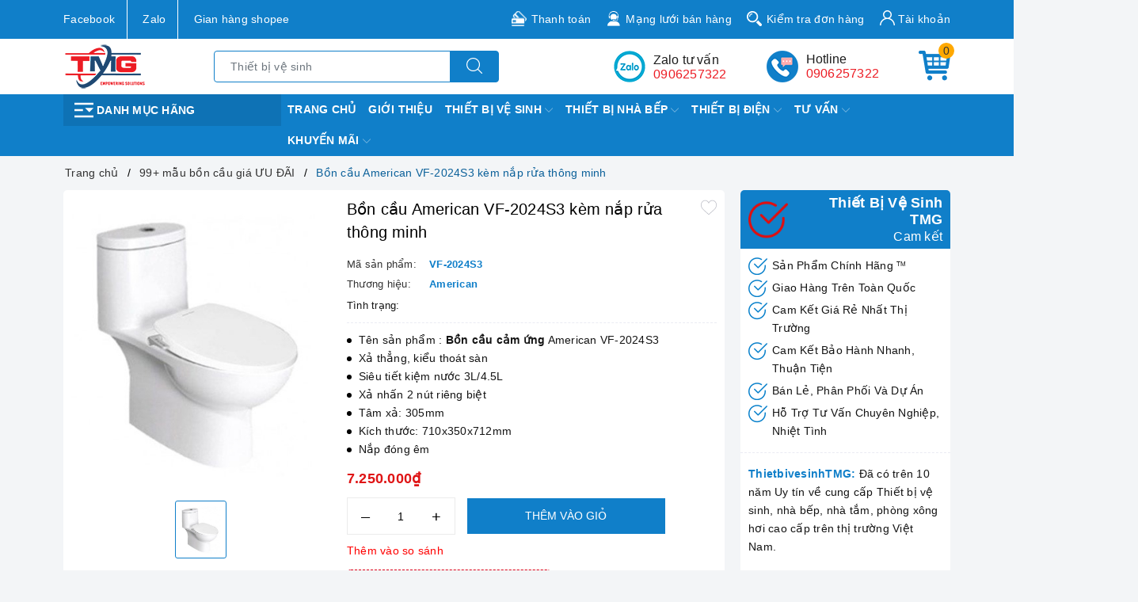

--- FILE ---
content_type: text/html; charset=utf-8
request_url: https://thietbivesinhtmg.com/bon-cau-american-vf-2024s3-kem-nap-rua-thong-minh
body_size: 128598
content:
<!DOCTYPE html>
<html lang="vi">
	<head>		
<meta charset="UTF-8" />
		<meta name="google-site-verification" content="nhL4ctLnF7i0Kqe2H1hr5_KS0mSNyEsGrEAPd2qLwfU" />
		<meta name="viewport" content="width=device-width, initial-scale=1, maximum-scale=1">
		<title>Bồn cầu American VF-2024S3 kèm nắp rửa thông minh | CÔNG TY TNHH ĐẦU TƯ VÀ PHÁT TRIỂN TMG</title>
		<meta name="description" content="Tên sản phẩm : Bồn cầu cảm ứng American VF-2024S3 Xả thẳng, kiểu thoát sàn Nắp rửa thông minh Slim CSCFA650 Vòi phun kép Vòi rửa kết hợp với bọt khí tạo ra dòng nước, phun rửa nhẹ nhàng Đầu vòi tự làm sạch bằng nước trước và sau khi sử dụng">
		<meta name="keywords" content="Bồn cầu American VF-2024S3 kèm nắp rửa thông minh, 99+ mẫu bồn cầu giá ƯU ĐÃI, BỒN CẦU, Thiết Bị Vệ Sinh, Bồn Cầu, Bồn cầu American, Thiết bị vệ sinh American Standard, CÔNG TY TNHH ĐẦU TƯ VÀ PHÁT TRIỂN TMG, thietbivesinhtmg.com"/>
		<link rel="canonical" href="https://thietbivesinhtmg.com/bon-cau-american-vf-2024s3-kem-nap-rua-thong-minh"/>
		<link rel="amphtml" href="https://thietbivesinhtmg.com/bon-cau-american-vf-2024s3-kem-nap-rua-thong-minh?view=amp" />
		<meta name='revisit-after' content='1 days' />
		<meta name="robots" content="noodp,index,follow" />
		<meta name="theme-color" content="#107fc9" />
		<meta name="google-site-verification" content="JdexaKxaAcrq29oS0zS0BwEYcWor5GlqZao2ZL7T6nA" />
		<link rel="icon" href="//bizweb.dktcdn.net/100/428/154/themes/823229/assets/favicon.png?1768807447474" type="image/x-icon" />
		<link rel="apple-touch-icon" href="//bizweb.dktcdn.net/100/428/154/themes/823229/assets/favicon.png?1768807447474">
		<meta property="og:type" content="product">
<meta property="og:title" content="Bồn cầu American VF-2024S3 kèm nắp rửa thông minh">
<meta property="og:image" content="https://bizweb.dktcdn.net/thumb/medium/100/428/154/products/wp-2024s3-1.jpg?v=1624701952817">
<meta property="og:image:secure_url" content="https://bizweb.dktcdn.net/thumb/medium/100/428/154/products/wp-2024s3-1.jpg?v=1624701952817">
<meta property="og:availability" content="instock" />
<meta property="og:price:amount" content="7250000">
<meta property="og:price:currency" content="VND">
<meta property="og:description" content="Tên sản phẩm : Bồn cầu cảm ứng American VF-2024S3 Xả thẳng, kiểu thoát sàn Nắp rửa thông minh Slim CSCFA650 Vòi phun kép Vòi rửa kết hợp với bọt khí tạo ra dòng nước, phun rửa nhẹ nhàng Đầu vòi tự làm sạch bằng nước trước và sau khi sử dụng">
<meta property="og:url" content="https://thietbivesinhtmg.com/bon-cau-american-vf-2024s3-kem-nap-rua-thong-minh">
<meta property="og:site_name" content="CÔNG TY TNHH ĐẦU TƯ VÀ PHÁT TRIỂN TMG">
		<link rel="preload" as="style" type="text/css" href="//bizweb.dktcdn.net/100/428/154/themes/823229/assets/bootstrap.css?1768807447474" />
		<link rel="preload" as="style" type="text/css" href="//bizweb.dktcdn.net/100/428/154/themes/823229/assets/evo-main.scss.css?1768807447474" />
		<link href="//bizweb.dktcdn.net/100/428/154/themes/823229/assets/bootstrap.css?1768807447474" rel="stylesheet" type="text/css" media="all" />
		<link href="//bizweb.dktcdn.net/100/428/154/themes/823229/assets/evo-main.scss.css?1768807447474" rel="stylesheet" type="text/css" media="all" />
		<link rel="preload" as="style" type="text/css" href="//bizweb.dktcdn.net/100/428/154/themes/823229/assets/evo-products.scss.css?1768807447474" />
		<link href="//bizweb.dktcdn.net/100/428/154/themes/823229/assets/evo-products.scss.css?1768807447474" rel="stylesheet" type="text/css" media="all" />
				<script>
	var Bizweb = Bizweb || {};
	Bizweb.store = 'ctytmg.mysapo.net';
	Bizweb.id = 428154;
	Bizweb.theme = {"id":823229,"name":"Evo Điện Máy","role":"main"};
	Bizweb.template = 'product';
	if(!Bizweb.fbEventId)  Bizweb.fbEventId = 'xxxxxxxx-xxxx-4xxx-yxxx-xxxxxxxxxxxx'.replace(/[xy]/g, function (c) {
	var r = Math.random() * 16 | 0, v = c == 'x' ? r : (r & 0x3 | 0x8);
				return v.toString(16);
			});		
</script>
<script>
	(function () {
		function asyncLoad() {
			var urls = ["//newproductreviews.sapoapps.vn/assets/js/productreviews.min.js?store=ctytmg.mysapo.net","https://google-shopping.sapoapps.vn/conversion-tracker/global-tag/8022.js?store=ctytmg.mysapo.net","https://google-shopping.sapoapps.vn/conversion-tracker/event-tag/8022.js?store=ctytmg.mysapo.net"];
			for (var i = 0; i < urls.length; i++) {
				var s = document.createElement('script');
				s.type = 'text/javascript';
				s.async = true;
				s.src = urls[i];
				var x = document.getElementsByTagName('script')[0];
				x.parentNode.insertBefore(s, x);
			}
		};
		window.attachEvent ? window.attachEvent('onload', asyncLoad) : window.addEventListener('load', asyncLoad, false);
	})();
</script>


<script>
	window.BizwebAnalytics = window.BizwebAnalytics || {};
	window.BizwebAnalytics.meta = window.BizwebAnalytics.meta || {};
	window.BizwebAnalytics.meta.currency = 'VND';
	window.BizwebAnalytics.tracking_url = '/s';

	var meta = {};
	
	meta.product = {"id": 22128044, "vendor": "American", "name": "Bồn cầu American VF-2024S3 kèm nắp rửa thông minh",
	"type": "", "price": 7250000 };
	
	
	for (var attr in meta) {
	window.BizwebAnalytics.meta[attr] = meta[attr];
	}
</script>

	
		<script src="/dist/js/stats.min.js?v=96f2ff2"></script>
	



<!-- Google tag (gtag.js) -->
<script async src="https://www.googletagmanager.com/gtag/js?id=G-PTFZBQQ7TY"></script>
<script>
  window.dataLayer = window.dataLayer || [];
  function gtag(){dataLayer.push(arguments);}
  gtag('js', new Date());

  gtag('config', 'G-PTFZBQQ7TY');
</script>
<script>

	window.enabled_enhanced_ecommerce = false;

</script>

<script>

	try {
		gtag('event', 'view_item', {
			items: [
				{
					id: 22128044,
					name: "Bồn cầu American VF-2024S3 kèm nắp rửa thông minh",
					brand: "American",
					category: "",
					variant: "Default Title",
					price: '7250000'
				}
			]
		});
	} catch(e) { console.error('ga script error', e);}

</script>






<script>
	var eventsListenerScript = document.createElement('script');
	eventsListenerScript.async = true;
	
	eventsListenerScript.src = "/dist/js/store_events_listener.min.js?v=1b795e9";
	
	document.getElementsByTagName('head')[0].appendChild(eventsListenerScript);
</script>





	
		<script>
	!function(a,b){"object"==typeof module&&"object"==typeof module.exports?module.exports=a.document?b(a,!0):function(a){if(!a.document)throw new Error("jQuery requires a window with a document");return b(a)}:b(a)}("undefined"!=typeof window?window:this,function(a,b){var c=[],d=a.document,e=c.slice,f=c.concat,g=c.push,h=c.indexOf,i={},j=i.toString,k=i.hasOwnProperty,l={},m="2.2.3",n=function(a,b){return new n.fn.init(a,b)},o=/^[\s\uFEFF\xA0]+|[\s\uFEFF\xA0]+$/g,p=/^-ms-/,q=/-([\da-z])/gi,r=function(a,b){return b.toUpperCase()};n.fn=n.prototype={jquery:m,constructor:n,selector:"",length:0,toArray:function(){return e.call(this)},get:function(a){return null!=a?0>a?this[a+this.length]:this[a]:e.call(this)},pushStack:function(a){var b=n.merge(this.constructor(),a);return b.prevObject=this,b.context=this.context,b},each:function(a){return n.each(this,a)},map:function(a){return this.pushStack(n.map(this,function(b,c){return a.call(b,c,b)}))},slice:function(){return this.pushStack(e.apply(this,arguments))},first:function(){return this.eq(0)},last:function(){return this.eq(-1)},eq:function(a){var b=this.length,c=+a+(0>a?b:0);return this.pushStack(c>=0&&b>c?[this[c]]:[])},end:function(){return this.prevObject||this.constructor()},push:g,sort:c.sort,splice:c.splice},n.extend=n.fn.extend=function(){var a,b,c,d,e,f,g=arguments[0]||{},h=1,i=arguments.length,j=!1;for("boolean"==typeof g&&(j=g,g=arguments[h]||{},h++),"object"==typeof g||n.isFunction(g)||(g={}),h===i&&(g=this,h--);i>h;h++)if(null!=(a=arguments[h]))for(b in a)c=g[b],d=a[b],g!==d&&(j&&d&&(n.isPlainObject(d)||(e=n.isArray(d)))?(e?(e=!1,f=c&&n.isArray(c)?c:[]):f=c&&n.isPlainObject(c)?c:{},g[b]=n.extend(j,f,d)):void 0!==d&&(g[b]=d));return g},n.extend({expando:"jQuery"+(m+Math.random()).replace(/\D/g,""),isReady:!0,error:function(a){throw new Error(a)},noop:function(){},isFunction:function(a){return"function"===n.type(a)},isArray:Array.isArray,isWindow:function(a){return null!=a&&a===a.window},isNumeric:function(a){var b=a&&a.toString();return!n.isArray(a)&&b-parseFloat(b)+1>=0},isPlainObject:function(a){var b;if("object"!==n.type(a)||a.nodeType||n.isWindow(a))return!1;if(a.constructor&&!k.call(a,"constructor")&&!k.call(a.constructor.prototype||{},"isPrototypeOf"))return!1;for(b in a);return void 0===b||k.call(a,b)},isEmptyObject:function(a){var b;for(b in a)return!1;return!0},type:function(a){return null==a?a+"":"object"==typeof a||"function"==typeof a?i[j.call(a)]||"object":typeof a},globalEval:function(a){var b,c=eval;a=n.trim(a),a&&(1===a.indexOf("use strict")?(b=d.createElement("script"),b.text=a,d.head.appendChild(b).parentNode.removeChild(b)):c(a))},camelCase:function(a){return a.replace(p,"ms-").replace(q,r)},nodeName:function(a,b){return a.nodeName&&a.nodeName.toLowerCase()===b.toLowerCase()},each:function(a,b){var c,d=0;if(s(a)){for(c=a.length;c>d;d++)if(b.call(a[d],d,a[d])===!1)break}else for(d in a)if(b.call(a[d],d,a[d])===!1)break;return a},trim:function(a){return null==a?"":(a+"").replace(o,"")},makeArray:function(a,b){var c=b||[];return null!=a&&(s(Object(a))?n.merge(c,"string"==typeof a?[a]:a):g.call(c,a)),c},inArray:function(a,b,c){return null==b?-1:h.call(b,a,c)},merge:function(a,b){for(var c=+b.length,d=0,e=a.length;c>d;d++)a[e++]=b[d];return a.length=e,a},grep:function(a,b,c){for(var d,e=[],f=0,g=a.length,h=!c;g>f;f++)d=!b(a[f],f),d!==h&&e.push(a[f]);return e},map:function(a,b,c){var d,e,g=0,h=[];if(s(a))for(d=a.length;d>g;g++)e=b(a[g],g,c),null!=e&&h.push(e);else for(g in a)e=b(a[g],g,c),null!=e&&h.push(e);return f.apply([],h)},guid:1,proxy:function(a,b){var c,d,f;return"string"==typeof b&&(c=a[b],b=a,a=c),n.isFunction(a)?(d=e.call(arguments,2),f=function(){return a.apply(b||this,d.concat(e.call(arguments)))},f.guid=a.guid=a.guid||n.guid++,f):void 0},now:Date.now,support:l}),"function"==typeof Symbol&&(n.fn[Symbol.iterator]=c[Symbol.iterator]),n.each("Boolean Number String Function Array Date RegExp Object Error Symbol".split(" "),function(a,b){i["[object "+b+"]"]=b.toLowerCase()});function s(a){var b=!!a&&"length"in a&&a.length,c=n.type(a);return"function"===c||n.isWindow(a)?!1:"array"===c||0===b||"number"==typeof b&&b>0&&b-1 in a}var t=function(a){var b,c,d,e,f,g,h,i,j,k,l,m,n,o,p,q,r,s,t,u="sizzle"+1*new Date,v=a.document,w=0,x=0,y=ga(),z=ga(),A=ga(),B=function(a,b){return a===b&&(l=!0),0},C=1<<31,D={}.hasOwnProperty,E=[],F=E.pop,G=E.push,H=E.push,I=E.slice,J=function(a,b){for(var c=0,d=a.length;d>c;c++)if(a[c]===b)return c;return-1},K="checked|selected|async|autofocus|autoplay|controls|defer|disabled|hidden|ismap|loop|multiple|open|readonly|required|scoped",L="[\\x20\\t\\r\\n\\f]",M="(?:\\\\.|[\\w-]|[^\\x00-\\xa0])+",N="\\["+L+"*("+M+")(?:"+L+"*([*^$|!~]?=)"+L+"*(?:'((?:\\\\.|[^\\\\'])*)'|\"((?:\\\\.|[^\\\\\"])*)\"|("+M+"))|)"+L+"*\\]",O=":("+M+")(?:\\((('((?:\\\\.|[^\\\\'])*)'|\"((?:\\\\.|[^\\\\\"])*)\")|((?:\\\\.|[^\\\\()[\\]]|"+N+")*)|.*)\\)|)",P=new RegExp(L+"+","g"),Q=new RegExp("^"+L+"+|((?:^|[^\\\\])(?:\\\\.)*)"+L+"+$","g"),R=new RegExp("^"+L+"*,"+L+"*"),S=new RegExp("^"+L+"*([>+~]|"+L+")"+L+"*"),T=new RegExp("="+L+"*([^\\]'\"]*?)"+L+"*\\]","g"),U=new RegExp(O),V=new RegExp("^"+M+"$"),W={ID:new RegExp("^#("+M+")"),CLASS:new RegExp("^\\.("+M+")"),TAG:new RegExp("^("+M+"|[*])"),ATTR:new RegExp("^"+N),PSEUDO:new RegExp("^"+O),CHILD:new RegExp("^:(only|first|last|nth|nth-last)-(child|of-type)(?:\\("+L+"*(even|odd|(([+-]|)(\\d*)n|)"+L+"*(?:([+-]|)"+L+"*(\\d+)|))"+L+"*\\)|)","i"),bool:new RegExp("^(?:"+K+")$","i"),needsContext:new RegExp("^"+L+"*[>+~]|:(even|odd|eq|gt|lt|nth|first|last)(?:\\("+L+"*((?:-\\d)?\\d*)"+L+"*\\)|)(?=[^-]|$)","i")},X=/^(?:input|select|textarea|button)$/i,Y=/^h\d$/i,Z=/^[^{]+\{\s*\[native \w/,$=/^(?:#([\w-]+)|(\w+)|\.([\w-]+))$/,_=/[+~]/,aa=/'|\\/g,ba=new RegExp("\\\\([\\da-f]{1,6}"+L+"?|("+L+")|.)","ig"),ca=function(a,b,c){var d="0x"+b-65536;return d!==d||c?b:0>d?String.fromCharCode(d+65536):String.fromCharCode(d>>10|55296,1023&d|56320)},da=function(){m()};try{H.apply(E=I.call(v.childNodes),v.childNodes),E[v.childNodes.length].nodeType}catch(ea){H={apply:E.length?function(a,b){G.apply(a,I.call(b))}:function(a,b){var c=a.length,d=0;while(a[c++]=b[d++]);a.length=c-1}}}function fa(a,b,d,e){var f,h,j,k,l,o,r,s,w=b&&b.ownerDocument,x=b?b.nodeType:9;if(d=d||[],"string"!=typeof a||!a||1!==x&&9!==x&&11!==x)return d;if(!e&&((b?b.ownerDocument||b:v)!==n&&m(b),b=b||n,p)){if(11!==x&&(o=$.exec(a)))if(f=o[1]){if(9===x){if(!(j=b.getElementById(f)))return d;if(j.id===f)return d.push(j),d}else if(w&&(j=w.getElementById(f))&&t(b,j)&&j.id===f)return d.push(j),d}else{if(o[2])return H.apply(d,b.getElementsByTagName(a)),d;if((f=o[3])&&c.getElementsByClassName&&b.getElementsByClassName)return H.apply(d,b.getElementsByClassName(f)),d}if(c.qsa&&!A[a+" "]&&(!q||!q.test(a))){if(1!==x)w=b,s=a;else if("object"!==b.nodeName.toLowerCase()){(k=b.getAttribute("id"))?k=k.replace(aa,"\\$&"):b.setAttribute("id",k=u),r=g(a),h=r.length,l=V.test(k)?"#"+k:"[id='"+k+"']";while(h--)r[h]=l+" "+qa(r[h]);s=r.join(","),w=_.test(a)&&oa(b.parentNode)||b}if(s)try{return H.apply(d,w.querySelectorAll(s)),d}catch(y){}finally{k===u&&b.removeAttribute("id")}}}return i(a.replace(Q,"$1"),b,d,e)}function ga(){var a=[];function b(c,e){return a.push(c+" ")>d.cacheLength&&delete b[a.shift()],b[c+" "]=e}return b}function ha(a){return a[u]=!0,a}function ia(a){var b=n.createElement("div");try{return!!a(b)}catch(c){return!1}finally{b.parentNode&&b.parentNode.removeChild(b),b=null}}function ja(a,b){var c=a.split("|"),e=c.length;while(e--)d.attrHandle[c[e]]=b}function ka(a,b){var c=b&&a,d=c&&1===a.nodeType&&1===b.nodeType&&(~b.sourceIndex||C)-(~a.sourceIndex||C);if(d)return d;if(c)while(c=c.nextSibling)if(c===b)return-1;return a?1:-1}function la(a){return function(b){var c=b.nodeName.toLowerCase();return"input"===c&&b.type===a}}function ma(a){return function(b){var c=b.nodeName.toLowerCase();return("input"===c||"button"===c)&&b.type===a}}function na(a){return ha(function(b){return b=+b,ha(function(c,d){var e,f=a([],c.length,b),g=f.length;while(g--)c[e=f[g]]&&(c[e]=!(d[e]=c[e]))})})}function oa(a){return a&&"undefined"!=typeof a.getElementsByTagName&&a}c=fa.support={},f=fa.isXML=function(a){var b=a&&(a.ownerDocument||a).documentElement;return b?"HTML"!==b.nodeName:!1},m=fa.setDocument=function(a){var b,e,g=a?a.ownerDocument||a:v;return g!==n&&9===g.nodeType&&g.documentElement?(n=g,o=n.documentElement,p=!f(n),(e=n.defaultView)&&e.top!==e&&(e.addEventListener?e.addEventListener("unload",da,!1):e.attachEvent&&e.attachEvent("onunload",da)),c.attributes=ia(function(a){return a.className="i",!a.getAttribute("className")}),c.getElementsByTagName=ia(function(a){return a.appendChild(n.createComment("")),!a.getElementsByTagName("*").length}),c.getElementsByClassName=Z.test(n.getElementsByClassName),c.getById=ia(function(a){return o.appendChild(a).id=u,!n.getElementsByName||!n.getElementsByName(u).length}),c.getById?(d.find.ID=function(a,b){if("undefined"!=typeof b.getElementById&&p){var c=b.getElementById(a);return c?[c]:[]}},d.filter.ID=function(a){var b=a.replace(ba,ca);return function(a){return a.getAttribute("id")===b}}):(delete d.find.ID,d.filter.ID=function(a){var b=a.replace(ba,ca);return function(a){var c="undefined"!=typeof a.getAttributeNode&&a.getAttributeNode("id");return c&&c.value===b}}),d.find.TAG=c.getElementsByTagName?function(a,b){return"undefined"!=typeof b.getElementsByTagName?b.getElementsByTagName(a):c.qsa?b.querySelectorAll(a):void 0}:function(a,b){var c,d=[],e=0,f=b.getElementsByTagName(a);if("*"===a){while(c=f[e++])1===c.nodeType&&d.push(c);return d}return f},d.find.CLASS=c.getElementsByClassName&&function(a,b){return"undefined"!=typeof b.getElementsByClassName&&p?b.getElementsByClassName(a):void 0},r=[],q=[],(c.qsa=Z.test(n.querySelectorAll))&&(ia(function(a){o.appendChild(a).innerHTML="<a id='"+u+"'></a><select id='"+u+"-\r\\' msallowcapture=''><option selected=''></option></select>",a.querySelectorAll("[msallowcapture^='']").length&&q.push("[*^$]="+L+"*(?:''|\"\")"),a.querySelectorAll("[selected]").length||q.push("\\["+L+"*(?:value|"+K+")"),a.querySelectorAll("[id~="+u+"-]").length||q.push("~="),a.querySelectorAll(":checked").length||q.push(":checked"),a.querySelectorAll("a#"+u+"+*").length||q.push(".#.+[+~]")}),ia(function(a){var b=n.createElement("input");b.setAttribute("type","hidden"),a.appendChild(b).setAttribute("name","D"),a.querySelectorAll("[name=d]").length&&q.push("name"+L+"*[*^$|!~]?="),a.querySelectorAll(":enabled").length||q.push(":enabled",":disabled"),a.querySelectorAll("*,:x"),q.push(",.*:")})),(c.matchesSelector=Z.test(s=o.matches||o.webkitMatchesSelector||o.mozMatchesSelector||o.oMatchesSelector||o.msMatchesSelector))&&ia(function(a){c.disconnectedMatch=s.call(a,"div"),s.call(a,"[s!='']:x"),r.push("!=",O)}),q=q.length&&new RegExp(q.join("|")),r=r.length&&new RegExp(r.join("|")),b=Z.test(o.compareDocumentPosition),t=b||Z.test(o.contains)?function(a,b){var c=9===a.nodeType?a.documentElement:a,d=b&&b.parentNode;return a===d||!(!d||1!==d.nodeType||!(c.contains?c.contains(d):a.compareDocumentPosition&&16&a.compareDocumentPosition(d)))}:function(a,b){if(b)while(b=b.parentNode)if(b===a)return!0;return!1},B=b?function(a,b){if(a===b)return l=!0,0;var d=!a.compareDocumentPosition-!b.compareDocumentPosition;return d?d:(d=(a.ownerDocument||a)===(b.ownerDocument||b)?a.compareDocumentPosition(b):1,1&d||!c.sortDetached&&b.compareDocumentPosition(a)===d?a===n||a.ownerDocument===v&&t(v,a)?-1:b===n||b.ownerDocument===v&&t(v,b)?1:k?J(k,a)-J(k,b):0:4&d?-1:1)}:function(a,b){if(a===b)return l=!0,0;var c,d=0,e=a.parentNode,f=b.parentNode,g=[a],h=[b];if(!e||!f)return a===n?-1:b===n?1:e?-1:f?1:k?J(k,a)-J(k,b):0;if(e===f)return ka(a,b);c=a;while(c=c.parentNode)g.unshift(c);c=b;while(c=c.parentNode)h.unshift(c);while(g[d]===h[d])d++;return d?ka(g[d],h[d]):g[d]===v?-1:h[d]===v?1:0},n):n},fa.matches=function(a,b){return fa(a,null,null,b)},fa.matchesSelector=function(a,b){if((a.ownerDocument||a)!==n&&m(a),b=b.replace(T,"='$1']"),c.matchesSelector&&p&&!A[b+" "]&&(!r||!r.test(b))&&(!q||!q.test(b)))try{var d=s.call(a,b);if(d||c.disconnectedMatch||a.document&&11!==a.document.nodeType)return d}catch(e){}return fa(b,n,null,[a]).length>0},fa.contains=function(a,b){return(a.ownerDocument||a)!==n&&m(a),t(a,b)},fa.attr=function(a,b){(a.ownerDocument||a)!==n&&m(a);var e=d.attrHandle[b.toLowerCase()],f=e&&D.call(d.attrHandle,b.toLowerCase())?e(a,b,!p):void 0;return void 0!==f?f:c.attributes||!p?a.getAttribute(b):(f=a.getAttributeNode(b))&&f.specified?f.value:null},fa.error=function(a){throw new Error("Syntax error, unrecognized expression: "+a)},fa.uniqueSort=function(a){var b,d=[],e=0,f=0;if(l=!c.detectDuplicates,k=!c.sortStable&&a.slice(0),a.sort(B),l){while(b=a[f++])b===a[f]&&(e=d.push(f));while(e--)a.splice(d[e],1)}return k=null,a},e=fa.getText=function(a){var b,c="",d=0,f=a.nodeType;if(f){if(1===f||9===f||11===f){if("string"==typeof a.textContent)return a.textContent;for(a=a.firstChild;a;a=a.nextSibling)c+=e(a)}else if(3===f||4===f)return a.nodeValue}else while(b=a[d++])c+=e(b);return c},d=fa.selectors={cacheLength:50,createPseudo:ha,match:W,attrHandle:{},find:{},relative:{">":{dir:"parentNode",first:!0}," ":{dir:"parentNode"},"+":{dir:"previousSibling",first:!0},"~":{dir:"previousSibling"}},preFilter:{ATTR:function(a){return a[1]=a[1].replace(ba,ca),a[3]=(a[3]||a[4]||a[5]||"").replace(ba,ca),"~="===a[2]&&(a[3]=" "+a[3]+" "),a.slice(0,4)},CHILD:function(a){return a[1]=a[1].toLowerCase(),"nth"===a[1].slice(0,3)?(a[3]||fa.error(a[0]),a[4]=+(a[4]?a[5]+(a[6]||1):2*("even"===a[3]||"odd"===a[3])),a[5]=+(a[7]+a[8]||"odd"===a[3])):a[3]&&fa.error(a[0]),a},PSEUDO:function(a){var b,c=!a[6]&&a[2];return W.CHILD.test(a[0])?null:(a[3]?a[2]=a[4]||a[5]||"":c&&U.test(c)&&(b=g(c,!0))&&(b=c.indexOf(")",c.length-b)-c.length)&&(a[0]=a[0].slice(0,b),a[2]=c.slice(0,b)),a.slice(0,3))}},filter:{TAG:function(a){var b=a.replace(ba,ca).toLowerCase();return"*"===a?function(){return!0}:function(a){return a.nodeName&&a.nodeName.toLowerCase()===b}},CLASS:function(a){var b=y[a+" "];return b||(b=new RegExp("(^|"+L+")"+a+"("+L+"|$)"))&&y(a,function(a){return b.test("string"==typeof a.className&&a.className||"undefined"!=typeof a.getAttribute&&a.getAttribute("class")||"")})},ATTR:function(a,b,c){return function(d){var e=fa.attr(d,a);return null==e?"!="===b:b?(e+="","="===b?e===c:"!="===b?e!==c:"^="===b?c&&0===e.indexOf(c):"*="===b?c&&e.indexOf(c)>-1:"$="===b?c&&e.slice(-c.length)===c:"~="===b?(" "+e.replace(P," ")+" ").indexOf(c)>-1:"|="===b?e===c||e.slice(0,c.length+1)===c+"-":!1):!0}},CHILD:function(a,b,c,d,e){var f="nth"!==a.slice(0,3),g="last"!==a.slice(-4),h="of-type"===b;return 1===d&&0===e?function(a){return!!a.parentNode}:function(b,c,i){var j,k,l,m,n,o,p=f!==g?"nextSibling":"previousSibling",q=b.parentNode,r=h&&b.nodeName.toLowerCase(),s=!i&&!h,t=!1;if(q){if(f){while(p){m=b;while(m=m[p])if(h?m.nodeName.toLowerCase()===r:1===m.nodeType)return!1;o=p="only"===a&&!o&&"nextSibling"}return!0}if(o=[g?q.firstChild:q.lastChild],g&&s){m=q,l=m[u]||(m[u]={}),k=l[m.uniqueID]||(l[m.uniqueID]={}),j=k[a]||[],n=j[0]===w&&j[1],t=n&&j[2],m=n&&q.childNodes[n];while(m=++n&&m&&m[p]||(t=n=0)||o.pop())if(1===m.nodeType&&++t&&m===b){k[a]=[w,n,t];break}}else if(s&&(m=b,l=m[u]||(m[u]={}),k=l[m.uniqueID]||(l[m.uniqueID]={}),j=k[a]||[],n=j[0]===w&&j[1],t=n),t===!1)while(m=++n&&m&&m[p]||(t=n=0)||o.pop())if((h?m.nodeName.toLowerCase()===r:1===m.nodeType)&&++t&&(s&&(l=m[u]||(m[u]={}),k=l[m.uniqueID]||(l[m.uniqueID]={}),k[a]=[w,t]),m===b))break;return t-=e,t===d||t%d===0&&t/d>=0}}},PSEUDO:function(a,b){var c,e=d.pseudos[a]||d.setFilters[a.toLowerCase()]||fa.error("unsupported pseudo: "+a);return e[u]?e(b):e.length>1?(c=[a,a,"",b],d.setFilters.hasOwnProperty(a.toLowerCase())?ha(function(a,c){var d,f=e(a,b),g=f.length;while(g--)d=J(a,f[g]),a[d]=!(c[d]=f[g])}):function(a){return e(a,0,c)}):e}},pseudos:{not:ha(function(a){var b=[],c=[],d=h(a.replace(Q,"$1"));return d[u]?ha(function(a,b,c,e){var f,g=d(a,null,e,[]),h=a.length;while(h--)(f=g[h])&&(a[h]=!(b[h]=f))}):function(a,e,f){return b[0]=a,d(b,null,f,c),b[0]=null,!c.pop()}}),has:ha(function(a){return function(b){return fa(a,b).length>0}}),contains:ha(function(a){return a=a.replace(ba,ca),function(b){return(b.textContent||b.innerText||e(b)).indexOf(a)>-1}}),lang:ha(function(a){return V.test(a||"")||fa.error("unsupported lang: "+a),a=a.replace(ba,ca).toLowerCase(),function(b){var c;do if(c=p?b.lang:b.getAttribute("xml:lang")||b.getAttribute("lang"))return c=c.toLowerCase(),c===a||0===c.indexOf(a+"-");while((b=b.parentNode)&&1===b.nodeType);return!1}}),target:function(b){var c=a.location&&a.location.hash;return c&&c.slice(1)===b.id},root:function(a){return a===o},focus:function(a){return a===n.activeElement&&(!n.hasFocus||n.hasFocus())&&!!(a.type||a.href||~a.tabIndex)},enabled:function(a){return a.disabled===!1},disabled:function(a){return a.disabled===!0},checked:function(a){var b=a.nodeName.toLowerCase();return"input"===b&&!!a.checked||"option"===b&&!!a.selected},selected:function(a){return a.parentNode&&a.parentNode.selectedIndex,a.selected===!0},empty:function(a){for(a=a.firstChild;a;a=a.nextSibling)if(a.nodeType<6)return!1;return!0},parent:function(a){return!d.pseudos.empty(a)},header:function(a){return Y.test(a.nodeName)},input:function(a){return X.test(a.nodeName)},button:function(a){var b=a.nodeName.toLowerCase();return"input"===b&&"button"===a.type||"button"===b},text:function(a){var b;return"input"===a.nodeName.toLowerCase()&&"text"===a.type&&(null==(b=a.getAttribute("type"))||"text"===b.toLowerCase())},first:na(function(){return[0]}),last:na(function(a,b){return[b-1]}),eq:na(function(a,b,c){return[0>c?c+b:c]}),even:na(function(a,b){for(var c=0;b>c;c+=2)a.push(c);return a}),odd:na(function(a,b){for(var c=1;b>c;c+=2)a.push(c);return a}),lt:na(function(a,b,c){for(var d=0>c?c+b:c;--d>=0;)a.push(d);return a}),gt:na(function(a,b,c){for(var d=0>c?c+b:c;++d<b;)a.push(d);return a})}},d.pseudos.nth=d.pseudos.eq;for(b in{radio:!0,checkbox:!0,file:!0,password:!0,image:!0})d.pseudos[b]=la(b);for(b in{submit:!0,reset:!0})d.pseudos[b]=ma(b);function pa(){}pa.prototype=d.filters=d.pseudos,d.setFilters=new pa,g=fa.tokenize=function(a,b){var c,e,f,g,h,i,j,k=z[a+" "];if(k)return b?0:k.slice(0);h=a,i=[],j=d.preFilter;while(h){c&&!(e=R.exec(h))||(e&&(h=h.slice(e[0].length)||h),i.push(f=[])),c=!1,(e=S.exec(h))&&(c=e.shift(),f.push({value:c,type:e[0].replace(Q," ")}),h=h.slice(c.length));for(g in d.filter)!(e=W[g].exec(h))||j[g]&&!(e=j[g](e))||(c=e.shift(),f.push({value:c,type:g,matches:e}),h=h.slice(c.length));if(!c)break}return b?h.length:h?fa.error(a):z(a,i).slice(0)};function qa(a){for(var b=0,c=a.length,d="";c>b;b++)d+=a[b].value;return d}function ra(a,b,c){var d=b.dir,e=c&&"parentNode"===d,f=x++;return b.first?function(b,c,f){while(b=b[d])if(1===b.nodeType||e)return a(b,c,f)}:function(b,c,g){var h,i,j,k=[w,f];if(g){while(b=b[d])if((1===b.nodeType||e)&&a(b,c,g))return!0}else while(b=b[d])if(1===b.nodeType||e){if(j=b[u]||(b[u]={}),i=j[b.uniqueID]||(j[b.uniqueID]={}),(h=i[d])&&h[0]===w&&h[1]===f)return k[2]=h[2];if(i[d]=k,k[2]=a(b,c,g))return!0}}}function sa(a){return a.length>1?function(b,c,d){var e=a.length;while(e--)if(!a[e](b,c,d))return!1;return!0}:a[0]}function ta(a,b,c){for(var d=0,e=b.length;e>d;d++)fa(a,b[d],c);return c}function ua(a,b,c,d,e){for(var f,g=[],h=0,i=a.length,j=null!=b;i>h;h++)(f=a[h])&&(c&&!c(f,d,e)||(g.push(f),j&&b.push(h)));return g}function va(a,b,c,d,e,f){return d&&!d[u]&&(d=va(d)),e&&!e[u]&&(e=va(e,f)),ha(function(f,g,h,i){var j,k,l,m=[],n=[],o=g.length,p=f||ta(b||"*",h.nodeType?[h]:h,[]),q=!a||!f&&b?p:ua(p,m,a,h,i),r=c?e||(f?a:o||d)?[]:g:q;if(c&&c(q,r,h,i),d){j=ua(r,n),d(j,[],h,i),k=j.length;while(k--)(l=j[k])&&(r[n[k]]=!(q[n[k]]=l))}if(f){if(e||a){if(e){j=[],k=r.length;while(k--)(l=r[k])&&j.push(q[k]=l);e(null,r=[],j,i)}k=r.length;while(k--)(l=r[k])&&(j=e?J(f,l):m[k])>-1&&(f[j]=!(g[j]=l))}}else r=ua(r===g?r.splice(o,r.length):r),e?e(null,g,r,i):H.apply(g,r)})}function wa(a){for(var b,c,e,f=a.length,g=d.relative[a[0].type],h=g||d.relative[" "],i=g?1:0,k=ra(function(a){return a===b},h,!0),l=ra(function(a){return J(b,a)>-1},h,!0),m=[function(a,c,d){var e=!g&&(d||c!==j)||((b=c).nodeType?k(a,c,d):l(a,c,d));return b=null,e}];f>i;i++)if(c=d.relative[a[i].type])m=[ra(sa(m),c)];else{if(c=d.filter[a[i].type].apply(null,a[i].matches),c[u]){for(e=++i;f>e;e++)if(d.relative[a[e].type])break;return va(i>1&&sa(m),i>1&&qa(a.slice(0,i-1).concat({value:" "===a[i-2].type?"*":""})).replace(Q,"$1"),c,e>i&&wa(a.slice(i,e)),f>e&&wa(a=a.slice(e)),f>e&&qa(a))}m.push(c)}return sa(m)}function xa(a,b){var c=b.length>0,e=a.length>0,f=function(f,g,h,i,k){var l,o,q,r=0,s="0",t=f&&[],u=[],v=j,x=f||e&&d.find.TAG("*",k),y=w+=null==v?1:Math.random()||.1,z=x.length;for(k&&(j=g===n||g||k);s!==z&&null!=(l=x[s]);s++){if(e&&l){o=0,g||l.ownerDocument===n||(m(l),h=!p);while(q=a[o++])if(q(l,g||n,h)){i.push(l);break}k&&(w=y)}c&&((l=!q&&l)&&r--,f&&t.push(l))}if(r+=s,c&&s!==r){o=0;while(q=b[o++])q(t,u,g,h);if(f){if(r>0)while(s--)t[s]||u[s]||(u[s]=F.call(i));u=ua(u)}H.apply(i,u),k&&!f&&u.length>0&&r+b.length>1&&fa.uniqueSort(i)}return k&&(w=y,j=v),t};return c?ha(f):f}return h=fa.compile=function(a,b){var c,d=[],e=[],f=A[a+" "];if(!f){b||(b=g(a)),c=b.length;while(c--)f=wa(b[c]),f[u]?d.push(f):e.push(f);f=A(a,xa(e,d)),f.selector=a}return f},i=fa.select=function(a,b,e,f){var i,j,k,l,m,n="function"==typeof a&&a,o=!f&&g(a=n.selector||a);if(e=e||[],1===o.length){if(j=o[0]=o[0].slice(0),j.length>2&&"ID"===(k=j[0]).type&&c.getById&&9===b.nodeType&&p&&d.relative[j[1].type]){if(b=(d.find.ID(k.matches[0].replace(ba,ca),b)||[])[0],!b)return e;n&&(b=b.parentNode),a=a.slice(j.shift().value.length)}i=W.needsContext.test(a)?0:j.length;while(i--){if(k=j[i],d.relative[l=k.type])break;if((m=d.find[l])&&(f=m(k.matches[0].replace(ba,ca),_.test(j[0].type)&&oa(b.parentNode)||b))){if(j.splice(i,1),a=f.length&&qa(j),!a)return H.apply(e,f),e;break}}}return(n||h(a,o))(f,b,!p,e,!b||_.test(a)&&oa(b.parentNode)||b),e},c.sortStable=u.split("").sort(B).join("")===u,c.detectDuplicates=!!l,m(),c.sortDetached=ia(function(a){return 1&a.compareDocumentPosition(n.createElement("div"))}),ia(function(a){return a.innerHTML="<a href='#'></a>","#"===a.firstChild.getAttribute("href")})||ja("type|href|height|width",function(a,b,c){return c?void 0:a.getAttribute(b,"type"===b.toLowerCase()?1:2)}),c.attributes&&ia(function(a){return a.innerHTML="<input/>",a.firstChild.setAttribute("value",""),""===a.firstChild.getAttribute("value")})||ja("value",function(a,b,c){return c||"input"!==a.nodeName.toLowerCase()?void 0:a.defaultValue}),ia(function(a){return null==a.getAttribute("disabled")})||ja(K,function(a,b,c){var d;return c?void 0:a[b]===!0?b.toLowerCase():(d=a.getAttributeNode(b))&&d.specified?d.value:null}),fa}(a);n.find=t,n.expr=t.selectors,n.expr[":"]=n.expr.pseudos,n.uniqueSort=n.unique=t.uniqueSort,n.text=t.getText,n.isXMLDoc=t.isXML,n.contains=t.contains;var u=function(a,b,c){var d=[],e=void 0!==c;while((a=a[b])&&9!==a.nodeType)if(1===a.nodeType){if(e&&n(a).is(c))break;d.push(a)}return d},v=function(a,b){for(var c=[];a;a=a.nextSibling)1===a.nodeType&&a!==b&&c.push(a);return c},w=n.expr.match.needsContext,x=/^<([\w-]+)\s*\/?>(?:<\/\1>|)$/,y=/^.[^:#\[\.,]*$/;function z(a,b,c){if(n.isFunction(b))return n.grep(a,function(a,d){return!!b.call(a,d,a)!==c});if(b.nodeType)return n.grep(a,function(a){return a===b!==c});if("string"==typeof b){if(y.test(b))return n.filter(b,a,c);b=n.filter(b,a)}return n.grep(a,function(a){return h.call(b,a)>-1!==c})}n.filter=function(a,b,c){var d=b[0];return c&&(a=":not("+a+")"),1===b.length&&1===d.nodeType?n.find.matchesSelector(d,a)?[d]:[]:n.find.matches(a,n.grep(b,function(a){return 1===a.nodeType}))},n.fn.extend({find:function(a){var b,c=this.length,d=[],e=this;if("string"!=typeof a)return this.pushStack(n(a).filter(function(){for(b=0;c>b;b++)if(n.contains(e[b],this))return!0}));for(b=0;c>b;b++)n.find(a,e[b],d);return d=this.pushStack(c>1?n.unique(d):d),d.selector=this.selector?this.selector+" "+a:a,d},filter:function(a){return this.pushStack(z(this,a||[],!1))},not:function(a){return this.pushStack(z(this,a||[],!0))},is:function(a){return!!z(this,"string"==typeof a&&w.test(a)?n(a):a||[],!1).length}});var A,B=/^(?:\s*(<[\w\W]+>)[^>]*|#([\w-]*))$/,C=n.fn.init=function(a,b,c){var e,f;if(!a)return this;if(c=c||A,"string"==typeof a){if(e="<"===a[0]&&">"===a[a.length-1]&&a.length>=3?[null,a,null]:B.exec(a),!e||!e[1]&&b)return!b||b.jquery?(b||c).find(a):this.constructor(b).find(a);if(e[1]){if(b=b instanceof n?b[0]:b,n.merge(this,n.parseHTML(e[1],b&&b.nodeType?b.ownerDocument||b:d,!0)),x.test(e[1])&&n.isPlainObject(b))for(e in b)n.isFunction(this[e])?this[e](b[e]):this.attr(e,b[e]);return this}return f=d.getElementById(e[2]),f&&f.parentNode&&(this.length=1,this[0]=f),this.context=d,this.selector=a,this}return a.nodeType?(this.context=this[0]=a,this.length=1,this):n.isFunction(a)?void 0!==c.ready?c.ready(a):a(n):(void 0!==a.selector&&(this.selector=a.selector,this.context=a.context),n.makeArray(a,this))};C.prototype=n.fn,A=n(d);var D=/^(?:parents|prev(?:Until|All))/,E={children:!0,contents:!0,next:!0,prev:!0};n.fn.extend({has:function(a){var b=n(a,this),c=b.length;return this.filter(function(){for(var a=0;c>a;a++)if(n.contains(this,b[a]))return!0})},closest:function(a,b){for(var c,d=0,e=this.length,f=[],g=w.test(a)||"string"!=typeof a?n(a,b||this.context):0;e>d;d++)for(c=this[d];c&&c!==b;c=c.parentNode)if(c.nodeType<11&&(g?g.index(c)>-1:1===c.nodeType&&n.find.matchesSelector(c,a))){f.push(c);break}return this.pushStack(f.length>1?n.uniqueSort(f):f)},index:function(a){return a?"string"==typeof a?h.call(n(a),this[0]):h.call(this,a.jquery?a[0]:a):this[0]&&this[0].parentNode?this.first().prevAll().length:-1},add:function(a,b){return this.pushStack(n.uniqueSort(n.merge(this.get(),n(a,b))))},addBack:function(a){return this.add(null==a?this.prevObject:this.prevObject.filter(a))}});function F(a,b){while((a=a[b])&&1!==a.nodeType);return a}n.each({parent:function(a){var b=a.parentNode;return b&&11!==b.nodeType?b:null},parents:function(a){return u(a,"parentNode")},parentsUntil:function(a,b,c){return u(a,"parentNode",c)},next:function(a){return F(a,"nextSibling")},prev:function(a){return F(a,"previousSibling")},nextAll:function(a){return u(a,"nextSibling")},prevAll:function(a){return u(a,"previousSibling")},nextUntil:function(a,b,c){return u(a,"nextSibling",c)},prevUntil:function(a,b,c){return u(a,"previousSibling",c)},siblings:function(a){return v((a.parentNode||{}).firstChild,a)},children:function(a){return v(a.firstChild)},contents:function(a){return a.contentDocument||n.merge([],a.childNodes)}},function(a,b){n.fn[a]=function(c,d){var e=n.map(this,b,c);return"Until"!==a.slice(-5)&&(d=c),d&&"string"==typeof d&&(e=n.filter(d,e)),this.length>1&&(E[a]||n.uniqueSort(e),D.test(a)&&e.reverse()),this.pushStack(e)}});var G=/\S+/g;function H(a){var b={};return n.each(a.match(G)||[],function(a,c){b[c]=!0}),b}n.Callbacks=function(a){a="string"==typeof a?H(a):n.extend({},a);var b,c,d,e,f=[],g=[],h=-1,i=function(){for(e=a.once,d=b=!0;g.length;h=-1){c=g.shift();while(++h<f.length)f[h].apply(c[0],c[1])===!1&&a.stopOnFalse&&(h=f.length,c=!1)}a.memory||(c=!1),b=!1,e&&(f=c?[]:"")},j={add:function(){return f&&(c&&!b&&(h=f.length-1,g.push(c)),function d(b){n.each(b,function(b,c){n.isFunction(c)?a.unique&&j.has(c)||f.push(c):c&&c.length&&"string"!==n.type(c)&&d(c)})}(arguments),c&&!b&&i()),this},remove:function(){return n.each(arguments,function(a,b){var c;while((c=n.inArray(b,f,c))>-1)f.splice(c,1),h>=c&&h--}),this},has:function(a){return a?n.inArray(a,f)>-1:f.length>0},empty:function(){return f&&(f=[]),this},disable:function(){return e=g=[],f=c="",this},disabled:function(){return!f},lock:function(){return e=g=[],c||(f=c=""),this},locked:function(){return!!e},fireWith:function(a,c){return e||(c=c||[],c=[a,c.slice?c.slice():c],g.push(c),b||i()),this},fire:function(){return j.fireWith(this,arguments),this},fired:function(){return!!d}};return j},n.extend({Deferred:function(a){var b=[["resolve","done",n.Callbacks("once memory"),"resolved"],["reject","fail",n.Callbacks("once memory"),"rejected"],["notify","progress",n.Callbacks("memory")]],c="pending",d={state:function(){return c},always:function(){return e.done(arguments).fail(arguments),this},then:function(){var a=arguments;return n.Deferred(function(c){n.each(b,function(b,f){var g=n.isFunction(a[b])&&a[b];e[f[1]](function(){var a=g&&g.apply(this,arguments);a&&n.isFunction(a.promise)?a.promise().progress(c.notify).done(c.resolve).fail(c.reject):c[f[0]+"With"](this===d?c.promise():this,g?[a]:arguments)})}),a=null}).promise()},promise:function(a){return null!=a?n.extend(a,d):d}},e={};return d.pipe=d.then,n.each(b,function(a,f){var g=f[2],h=f[3];d[f[1]]=g.add,h&&g.add(function(){c=h},b[1^a][2].disable,b[2][2].lock),e[f[0]]=function(){return e[f[0]+"With"](this===e?d:this,arguments),this},e[f[0]+"With"]=g.fireWith}),d.promise(e),a&&a.call(e,e),e},when:function(a){var b=0,c=e.call(arguments),d=c.length,f=1!==d||a&&n.isFunction(a.promise)?d:0,g=1===f?a:n.Deferred(),h=function(a,b,c){return function(d){b[a]=this,c[a]=arguments.length>1?e.call(arguments):d,c===i?g.notifyWith(b,c):--f||g.resolveWith(b,c)}},i,j,k;if(d>1)for(i=new Array(d),j=new Array(d),k=new Array(d);d>b;b++)c[b]&&n.isFunction(c[b].promise)?c[b].promise().progress(h(b,j,i)).done(h(b,k,c)).fail(g.reject):--f;return f||g.resolveWith(k,c),g.promise()}});var I;n.fn.ready=function(a){return n.ready.promise().done(a),this},n.extend({isReady:!1,readyWait:1,holdReady:function(a){a?n.readyWait++:n.ready(!0)},ready:function(a){(a===!0?--n.readyWait:n.isReady)||(n.isReady=!0,a!==!0&&--n.readyWait>0||(I.resolveWith(d,[n]),n.fn.triggerHandler&&(n(d).triggerHandler("ready"),n(d).off("ready"))))}});function J(){d.removeEventListener("DOMContentLoaded",J),a.removeEventListener("load",J),n.ready()}n.ready.promise=function(b){return I||(I=n.Deferred(),"complete"===d.readyState||"loading"!==d.readyState&&!d.documentElement.doScroll?a.setTimeout(n.ready):(d.addEventListener("DOMContentLoaded",J),a.addEventListener("load",J))),I.promise(b)},n.ready.promise();var K=function(a,b,c,d,e,f,g){var h=0,i=a.length,j=null==c;if("object"===n.type(c)){e=!0;for(h in c)K(a,b,h,c[h],!0,f,g)}else if(void 0!==d&&(e=!0,n.isFunction(d)||(g=!0),j&&(g?(b.call(a,d),b=null):(j=b,b=function(a,b,c){return j.call(n(a),c)})),b))for(;i>h;h++)b(a[h],c,g?d:d.call(a[h],h,b(a[h],c)));return e?a:j?b.call(a):i?b(a[0],c):f},L=function(a){return 1===a.nodeType||9===a.nodeType||!+a.nodeType};function M(){this.expando=n.expando+M.uid++}M.uid=1,M.prototype={register:function(a,b){var c=b||{};return a.nodeType?a[this.expando]=c:Object.defineProperty(a,this.expando,{value:c,writable:!0,configurable:!0}),a[this.expando]},cache:function(a){if(!L(a))return{};var b=a[this.expando];return b||(b={},L(a)&&(a.nodeType?a[this.expando]=b:Object.defineProperty(a,this.expando,{value:b,configurable:!0}))),b},set:function(a,b,c){var d,e=this.cache(a);if("string"==typeof b)e[b]=c;else for(d in b)e[d]=b[d];return e},get:function(a,b){return void 0===b?this.cache(a):a[this.expando]&&a[this.expando][b]},access:function(a,b,c){var d;return void 0===b||b&&"string"==typeof b&&void 0===c?(d=this.get(a,b),void 0!==d?d:this.get(a,n.camelCase(b))):(this.set(a,b,c),void 0!==c?c:b)},remove:function(a,b){var c,d,e,f=a[this.expando];if(void 0!==f){if(void 0===b)this.register(a);else{n.isArray(b)?d=b.concat(b.map(n.camelCase)):(e=n.camelCase(b),b in f?d=[b,e]:(d=e,d=d in f?[d]:d.match(G)||[])),c=d.length;while(c--)delete f[d[c]]}(void 0===b||n.isEmptyObject(f))&&(a.nodeType?a[this.expando]=void 0:delete a[this.expando])}},hasData:function(a){var b=a[this.expando];return void 0!==b&&!n.isEmptyObject(b)}};var N=new M,O=new M,P=/^(?:\{[\w\W]*\}|\[[\w\W]*\])$/,Q=/[A-Z]/g;function R(a,b,c){var d;if(void 0===c&&1===a.nodeType)if(d="data-"+b.replace(Q,"-$&").toLowerCase(),c=a.getAttribute(d),"string"==typeof c){try{c="true"===c?!0:"false"===c?!1:"null"===c?null:+c+""===c?+c:P.test(c)?n.parseJSON(c):c;
}catch(e){}O.set(a,b,c)}else c=void 0;return c}n.extend({hasData:function(a){return O.hasData(a)||N.hasData(a)},data:function(a,b,c){return O.access(a,b,c)},removeData:function(a,b){O.remove(a,b)},_data:function(a,b,c){return N.access(a,b,c)},_removeData:function(a,b){N.remove(a,b)}}),n.fn.extend({data:function(a,b){var c,d,e,f=this[0],g=f&&f.attributes;if(void 0===a){if(this.length&&(e=O.get(f),1===f.nodeType&&!N.get(f,"hasDataAttrs"))){c=g.length;while(c--)g[c]&&(d=g[c].name,0===d.indexOf("data-")&&(d=n.camelCase(d.slice(5)),R(f,d,e[d])));N.set(f,"hasDataAttrs",!0)}return e}return"object"==typeof a?this.each(function(){O.set(this,a)}):K(this,function(b){var c,d;if(f&&void 0===b){if(c=O.get(f,a)||O.get(f,a.replace(Q,"-$&").toLowerCase()),void 0!==c)return c;if(d=n.camelCase(a),c=O.get(f,d),void 0!==c)return c;if(c=R(f,d,void 0),void 0!==c)return c}else d=n.camelCase(a),this.each(function(){var c=O.get(this,d);O.set(this,d,b),a.indexOf("-")>-1&&void 0!==c&&O.set(this,a,b)})},null,b,arguments.length>1,null,!0)},removeData:function(a){return this.each(function(){O.remove(this,a)})}}),n.extend({queue:function(a,b,c){var d;return a?(b=(b||"fx")+"queue",d=N.get(a,b),c&&(!d||n.isArray(c)?d=N.access(a,b,n.makeArray(c)):d.push(c)),d||[]):void 0},dequeue:function(a,b){b=b||"fx";var c=n.queue(a,b),d=c.length,e=c.shift(),f=n._queueHooks(a,b),g=function(){n.dequeue(a,b)};"inprogress"===e&&(e=c.shift(),d--),e&&("fx"===b&&c.unshift("inprogress"),delete f.stop,e.call(a,g,f)),!d&&f&&f.empty.fire()},_queueHooks:function(a,b){var c=b+"queueHooks";return N.get(a,c)||N.access(a,c,{empty:n.Callbacks("once memory").add(function(){N.remove(a,[b+"queue",c])})})}}),n.fn.extend({queue:function(a,b){var c=2;return"string"!=typeof a&&(b=a,a="fx",c--),arguments.length<c?n.queue(this[0],a):void 0===b?this:this.each(function(){var c=n.queue(this,a,b);n._queueHooks(this,a),"fx"===a&&"inprogress"!==c[0]&&n.dequeue(this,a)})},dequeue:function(a){return this.each(function(){n.dequeue(this,a)})},clearQueue:function(a){return this.queue(a||"fx",[])},promise:function(a,b){var c,d=1,e=n.Deferred(),f=this,g=this.length,h=function(){--d||e.resolveWith(f,[f])};"string"!=typeof a&&(b=a,a=void 0),a=a||"fx";while(g--)c=N.get(f[g],a+"queueHooks"),c&&c.empty&&(d++,c.empty.add(h));return h(),e.promise(b)}});var S=/[+-]?(?:\d*\.|)\d+(?:[eE][+-]?\d+|)/.source,T=new RegExp("^(?:([+-])=|)("+S+")([a-z%]*)$","i"),U=["Top","Right","Bottom","Left"],V=function(a,b){return a=b||a,"none"===n.css(a,"display")||!n.contains(a.ownerDocument,a)};function W(a,b,c,d){var e,f=1,g=20,h=d?function(){return d.cur()}:function(){return n.css(a,b,"")},i=h(),j=c&&c[3]||(n.cssNumber[b]?"":"px"),k=(n.cssNumber[b]||"px"!==j&&+i)&&T.exec(n.css(a,b));if(k&&k[3]!==j){j=j||k[3],c=c||[],k=+i||1;do f=f||".5",k/=f,n.style(a,b,k+j);while(f!==(f=h()/i)&&1!==f&&--g)}return c&&(k=+k||+i||0,e=c[1]?k+(c[1]+1)*c[2]:+c[2],d&&(d.unit=j,d.start=k,d.end=e)),e}var X=/^(?:checkbox|radio)$/i,Y=/<([\w:-]+)/,Z=/^$|\/(?:java|ecma)script/i,$={option:[1,"<select multiple='multiple'>","</select>"],thead:[1,"<table>","</table>"],col:[2,"<table><colgroup>","</colgroup></table>"],tr:[2,"<table><tbody>","</tbody></table>"],td:[3,"<table><tbody><tr>","</tr></tbody></table>"],_default:[0,"",""]};$.optgroup=$.option,$.tbody=$.tfoot=$.colgroup=$.caption=$.thead,$.th=$.td;function _(a,b){var c="undefined"!=typeof a.getElementsByTagName?a.getElementsByTagName(b||"*"):"undefined"!=typeof a.querySelectorAll?a.querySelectorAll(b||"*"):[];return void 0===b||b&&n.nodeName(a,b)?n.merge([a],c):c}function aa(a,b){for(var c=0,d=a.length;d>c;c++)N.set(a[c],"globalEval",!b||N.get(b[c],"globalEval"))}var ba=/<|&#?\w+;/;function ca(a,b,c,d,e){for(var f,g,h,i,j,k,l=b.createDocumentFragment(),m=[],o=0,p=a.length;p>o;o++)if(f=a[o],f||0===f)if("object"===n.type(f))n.merge(m,f.nodeType?[f]:f);else if(ba.test(f)){g=g||l.appendChild(b.createElement("div")),h=(Y.exec(f)||["",""])[1].toLowerCase(),i=$[h]||$._default,g.innerHTML=i[1]+n.htmlPrefilter(f)+i[2],k=i[0];while(k--)g=g.lastChild;n.merge(m,g.childNodes),g=l.firstChild,g.textContent=""}else m.push(b.createTextNode(f));l.textContent="",o=0;while(f=m[o++])if(d&&n.inArray(f,d)>-1)e&&e.push(f);else if(j=n.contains(f.ownerDocument,f),g=_(l.appendChild(f),"script"),j&&aa(g),c){k=0;while(f=g[k++])Z.test(f.type||"")&&c.push(f)}return l}!function(){var a=d.createDocumentFragment(),b=a.appendChild(d.createElement("div")),c=d.createElement("input");c.setAttribute("type","radio"),c.setAttribute("checked","checked"),c.setAttribute("name","t"),b.appendChild(c),l.checkClone=b.cloneNode(!0).cloneNode(!0).lastChild.checked,b.innerHTML="<textarea>x</textarea>",l.noCloneChecked=!!b.cloneNode(!0).lastChild.defaultValue}();var da=/^key/,ea=/^(?:mouse|pointer|contextmenu|drag|drop)|click/,fa=/^([^.]*)(?:\.(.+)|)/;function ga(){return!0}function ha(){return!1}function ia(){try{return d.activeElement}catch(a){}}function ja(a,b,c,d,e,f){var g,h;if("object"==typeof b){"string"!=typeof c&&(d=d||c,c=void 0);for(h in b)ja(a,h,c,d,b[h],f);return a}if(null==d&&null==e?(e=c,d=c=void 0):null==e&&("string"==typeof c?(e=d,d=void 0):(e=d,d=c,c=void 0)),e===!1)e=ha;else if(!e)return a;return 1===f&&(g=e,e=function(a){return n().off(a),g.apply(this,arguments)},e.guid=g.guid||(g.guid=n.guid++)),a.each(function(){n.event.add(this,b,e,d,c)})}n.event={global:{},add:function(a,b,c,d,e){var f,g,h,i,j,k,l,m,o,p,q,r=N.get(a);if(r){c.handler&&(f=c,c=f.handler,e=f.selector),c.guid||(c.guid=n.guid++),(i=r.events)||(i=r.events={}),(g=r.handle)||(g=r.handle=function(b){return"undefined"!=typeof n&&n.event.triggered!==b.type?n.event.dispatch.apply(a,arguments):void 0}),b=(b||"").match(G)||[""],j=b.length;while(j--)h=fa.exec(b[j])||[],o=q=h[1],p=(h[2]||"").split(".").sort(),o&&(l=n.event.special[o]||{},o=(e?l.delegateType:l.bindType)||o,l=n.event.special[o]||{},k=n.extend({type:o,origType:q,data:d,handler:c,guid:c.guid,selector:e,needsContext:e&&n.expr.match.needsContext.test(e),namespace:p.join(".")},f),(m=i[o])||(m=i[o]=[],m.delegateCount=0,l.setup&&l.setup.call(a,d,p,g)!==!1||a.addEventListener&&a.addEventListener(o,g)),l.add&&(l.add.call(a,k),k.handler.guid||(k.handler.guid=c.guid)),e?m.splice(m.delegateCount++,0,k):m.push(k),n.event.global[o]=!0)}},remove:function(a,b,c,d,e){var f,g,h,i,j,k,l,m,o,p,q,r=N.hasData(a)&&N.get(a);if(r&&(i=r.events)){b=(b||"").match(G)||[""],j=b.length;while(j--)if(h=fa.exec(b[j])||[],o=q=h[1],p=(h[2]||"").split(".").sort(),o){l=n.event.special[o]||{},o=(d?l.delegateType:l.bindType)||o,m=i[o]||[],h=h[2]&&new RegExp("(^|\\.)"+p.join("\\.(?:.*\\.|)")+"(\\.|$)"),g=f=m.length;while(f--)k=m[f],!e&&q!==k.origType||c&&c.guid!==k.guid||h&&!h.test(k.namespace)||d&&d!==k.selector&&("**"!==d||!k.selector)||(m.splice(f,1),k.selector&&m.delegateCount--,l.remove&&l.remove.call(a,k));g&&!m.length&&(l.teardown&&l.teardown.call(a,p,r.handle)!==!1||n.removeEvent(a,o,r.handle),delete i[o])}else for(o in i)n.event.remove(a,o+b[j],c,d,!0);n.isEmptyObject(i)&&N.remove(a,"handle events")}},dispatch:function(a){a=n.event.fix(a);var b,c,d,f,g,h=[],i=e.call(arguments),j=(N.get(this,"events")||{})[a.type]||[],k=n.event.special[a.type]||{};if(i[0]=a,a.delegateTarget=this,!k.preDispatch||k.preDispatch.call(this,a)!==!1){h=n.event.handlers.call(this,a,j),b=0;while((f=h[b++])&&!a.isPropagationStopped()){a.currentTarget=f.elem,c=0;while((g=f.handlers[c++])&&!a.isImmediatePropagationStopped())a.rnamespace&&!a.rnamespace.test(g.namespace)||(a.handleObj=g,a.data=g.data,d=((n.event.special[g.origType]||{}).handle||g.handler).apply(f.elem,i),void 0!==d&&(a.result=d)===!1&&(a.preventDefault(),a.stopPropagation()))}return k.postDispatch&&k.postDispatch.call(this,a),a.result}},handlers:function(a,b){var c,d,e,f,g=[],h=b.delegateCount,i=a.target;if(h&&i.nodeType&&("click"!==a.type||isNaN(a.button)||a.button<1))for(;i!==this;i=i.parentNode||this)if(1===i.nodeType&&(i.disabled!==!0||"click"!==a.type)){for(d=[],c=0;h>c;c++)f=b[c],e=f.selector+" ",void 0===d[e]&&(d[e]=f.needsContext?n(e,this).index(i)>-1:n.find(e,this,null,[i]).length),d[e]&&d.push(f);d.length&&g.push({elem:i,handlers:d})}return h<b.length&&g.push({elem:this,handlers:b.slice(h)}),g},props:"altKey bubbles cancelable ctrlKey currentTarget detail eventPhase metaKey relatedTarget shiftKey target timeStamp view which".split(" "),fixHooks:{},keyHooks:{props:"char charCode key keyCode".split(" "),filter:function(a,b){return null==a.which&&(a.which=null!=b.charCode?b.charCode:b.keyCode),a}},mouseHooks:{props:"button buttons clientX clientY offsetX offsetY pageX pageY screenX screenY toElement".split(" "),filter:function(a,b){var c,e,f,g=b.button;return null==a.pageX&&null!=b.clientX&&(c=a.target.ownerDocument||d,e=c.documentElement,f=c.body,a.pageX=b.clientX+(e&&e.scrollLeft||f&&f.scrollLeft||0)-(e&&e.clientLeft||f&&f.clientLeft||0),a.pageY=b.clientY+(e&&e.scrollTop||f&&f.scrollTop||0)-(e&&e.clientTop||f&&f.clientTop||0)),a.which||void 0===g||(a.which=1&g?1:2&g?3:4&g?2:0),a}},fix:function(a){if(a[n.expando])return a;var b,c,e,f=a.type,g=a,h=this.fixHooks[f];h||(this.fixHooks[f]=h=ea.test(f)?this.mouseHooks:da.test(f)?this.keyHooks:{}),e=h.props?this.props.concat(h.props):this.props,a=new n.Event(g),b=e.length;while(b--)c=e[b],a[c]=g[c];return a.target||(a.target=d),3===a.target.nodeType&&(a.target=a.target.parentNode),h.filter?h.filter(a,g):a},special:{load:{noBubble:!0},focus:{trigger:function(){return this!==ia()&&this.focus?(this.focus(),!1):void 0},delegateType:"focusin"},blur:{trigger:function(){return this===ia()&&this.blur?(this.blur(),!1):void 0},delegateType:"focusout"},click:{trigger:function(){return"checkbox"===this.type&&this.click&&n.nodeName(this,"input")?(this.click(),!1):void 0},_default:function(a){return n.nodeName(a.target,"a")}},beforeunload:{postDispatch:function(a){void 0!==a.result&&a.originalEvent&&(a.originalEvent.returnValue=a.result)}}}},n.removeEvent=function(a,b,c){a.removeEventListener&&a.removeEventListener(b,c)},n.Event=function(a,b){return this instanceof n.Event?(a&&a.type?(this.originalEvent=a,this.type=a.type,this.isDefaultPrevented=a.defaultPrevented||void 0===a.defaultPrevented&&a.returnValue===!1?ga:ha):this.type=a,b&&n.extend(this,b),this.timeStamp=a&&a.timeStamp||n.now(),void(this[n.expando]=!0)):new n.Event(a,b)},n.Event.prototype={constructor:n.Event,isDefaultPrevented:ha,isPropagationStopped:ha,isImmediatePropagationStopped:ha,preventDefault:function(){var a=this.originalEvent;this.isDefaultPrevented=ga,a&&a.preventDefault()},stopPropagation:function(){var a=this.originalEvent;this.isPropagationStopped=ga,a&&a.stopPropagation()},stopImmediatePropagation:function(){var a=this.originalEvent;this.isImmediatePropagationStopped=ga,a&&a.stopImmediatePropagation(),this.stopPropagation()}},n.each({mouseenter:"mouseover",mouseleave:"mouseout",pointerenter:"pointerover",pointerleave:"pointerout"},function(a,b){n.event.special[a]={delegateType:b,bindType:b,handle:function(a){var c,d=this,e=a.relatedTarget,f=a.handleObj;return e&&(e===d||n.contains(d,e))||(a.type=f.origType,c=f.handler.apply(this,arguments),a.type=b),c}}}),n.fn.extend({on:function(a,b,c,d){return ja(this,a,b,c,d)},one:function(a,b,c,d){return ja(this,a,b,c,d,1)},off:function(a,b,c){var d,e;if(a&&a.preventDefault&&a.handleObj)return d=a.handleObj,n(a.delegateTarget).off(d.namespace?d.origType+"."+d.namespace:d.origType,d.selector,d.handler),this;if("object"==typeof a){for(e in a)this.off(e,b,a[e]);return this}return b!==!1&&"function"!=typeof b||(c=b,b=void 0),c===!1&&(c=ha),this.each(function(){n.event.remove(this,a,c,b)})}});var ka=/<(?!area|br|col|embed|hr|img|input|link|meta|param)(([\w:-]+)[^>]*)\/>/gi,la=/<script|<style|<link/i,ma=/checked\s*(?:[^=]|=\s*.checked.)/i,na=/^true\/(.*)/,oa=/^\s*<!(?:\[CDATA\[|--)|(?:\]\]|--)>\s*$/g;function pa(a,b){return n.nodeName(a,"table")&&n.nodeName(11!==b.nodeType?b:b.firstChild,"tr")?a.getElementsByTagName("tbody")[0]||a.appendChild(a.ownerDocument.createElement("tbody")):a}function qa(a){return a.type=(null!==a.getAttribute("type"))+"/"+a.type,a}function ra(a){var b=na.exec(a.type);return b?a.type=b[1]:a.removeAttribute("type"),a}function sa(a,b){var c,d,e,f,g,h,i,j;if(1===b.nodeType){if(N.hasData(a)&&(f=N.access(a),g=N.set(b,f),j=f.events)){delete g.handle,g.events={};for(e in j)for(c=0,d=j[e].length;d>c;c++)n.event.add(b,e,j[e][c])}O.hasData(a)&&(h=O.access(a),i=n.extend({},h),O.set(b,i))}}function ta(a,b){var c=b.nodeName.toLowerCase();"input"===c&&X.test(a.type)?b.checked=a.checked:"input"!==c&&"textarea"!==c||(b.defaultValue=a.defaultValue)}function ua(a,b,c,d){b=f.apply([],b);var e,g,h,i,j,k,m=0,o=a.length,p=o-1,q=b[0],r=n.isFunction(q);if(r||o>1&&"string"==typeof q&&!l.checkClone&&ma.test(q))return a.each(function(e){var f=a.eq(e);r&&(b[0]=q.call(this,e,f.html())),ua(f,b,c,d)});if(o&&(e=ca(b,a[0].ownerDocument,!1,a,d),g=e.firstChild,1===e.childNodes.length&&(e=g),g||d)){for(h=n.map(_(e,"script"),qa),i=h.length;o>m;m++)j=e,m!==p&&(j=n.clone(j,!0,!0),i&&n.merge(h,_(j,"script"))),c.call(a[m],j,m);if(i)for(k=h[h.length-1].ownerDocument,n.map(h,ra),m=0;i>m;m++)j=h[m],Z.test(j.type||"")&&!N.access(j,"globalEval")&&n.contains(k,j)&&(j.src?n._evalUrl&&n._evalUrl(j.src):n.globalEval(j.textContent.replace(oa,"")))}return a}function va(a,b,c){for(var d,e=b?n.filter(b,a):a,f=0;null!=(d=e[f]);f++)c||1!==d.nodeType||n.cleanData(_(d)),d.parentNode&&(c&&n.contains(d.ownerDocument,d)&&aa(_(d,"script")),d.parentNode.removeChild(d));return a}n.extend({htmlPrefilter:function(a){return a.replace(ka,"<$1></$2>")},clone:function(a,b,c){var d,e,f,g,h=a.cloneNode(!0),i=n.contains(a.ownerDocument,a);if(!(l.noCloneChecked||1!==a.nodeType&&11!==a.nodeType||n.isXMLDoc(a)))for(g=_(h),f=_(a),d=0,e=f.length;e>d;d++)ta(f[d],g[d]);if(b)if(c)for(f=f||_(a),g=g||_(h),d=0,e=f.length;e>d;d++)sa(f[d],g[d]);else sa(a,h);return g=_(h,"script"),g.length>0&&aa(g,!i&&_(a,"script")),h},cleanData:function(a){for(var b,c,d,e=n.event.special,f=0;void 0!==(c=a[f]);f++)if(L(c)){if(b=c[N.expando]){if(b.events)for(d in b.events)e[d]?n.event.remove(c,d):n.removeEvent(c,d,b.handle);c[N.expando]=void 0}c[O.expando]&&(c[O.expando]=void 0)}}}),n.fn.extend({domManip:ua,detach:function(a){return va(this,a,!0)},remove:function(a){return va(this,a)},text:function(a){return K(this,function(a){return void 0===a?n.text(this):this.empty().each(function(){1!==this.nodeType&&11!==this.nodeType&&9!==this.nodeType||(this.textContent=a)})},null,a,arguments.length)},append:function(){return ua(this,arguments,function(a){if(1===this.nodeType||11===this.nodeType||9===this.nodeType){var b=pa(this,a);b.appendChild(a)}})},prepend:function(){return ua(this,arguments,function(a){if(1===this.nodeType||11===this.nodeType||9===this.nodeType){var b=pa(this,a);b.insertBefore(a,b.firstChild)}})},before:function(){return ua(this,arguments,function(a){this.parentNode&&this.parentNode.insertBefore(a,this)})},after:function(){return ua(this,arguments,function(a){this.parentNode&&this.parentNode.insertBefore(a,this.nextSibling)})},empty:function(){for(var a,b=0;null!=(a=this[b]);b++)1===a.nodeType&&(n.cleanData(_(a,!1)),a.textContent="");return this},clone:function(a,b){return a=null==a?!1:a,b=null==b?a:b,this.map(function(){return n.clone(this,a,b)})},html:function(a){return K(this,function(a){var b=this[0]||{},c=0,d=this.length;if(void 0===a&&1===b.nodeType)return b.innerHTML;if("string"==typeof a&&!la.test(a)&&!$[(Y.exec(a)||["",""])[1].toLowerCase()]){a=n.htmlPrefilter(a);try{for(;d>c;c++)b=this[c]||{},1===b.nodeType&&(n.cleanData(_(b,!1)),b.innerHTML=a);b=0}catch(e){}}b&&this.empty().append(a)},null,a,arguments.length)},replaceWith:function(){var a=[];return ua(this,arguments,function(b){var c=this.parentNode;n.inArray(this,a)<0&&(n.cleanData(_(this)),c&&c.replaceChild(b,this))},a)}}),n.each({appendTo:"append",prependTo:"prepend",insertBefore:"before",insertAfter:"after",replaceAll:"replaceWith"},function(a,b){n.fn[a]=function(a){for(var c,d=[],e=n(a),f=e.length-1,h=0;f>=h;h++)c=h===f?this:this.clone(!0),n(e[h])[b](c),g.apply(d,c.get());return this.pushStack(d)}});var wa,xa={HTML:"block",BODY:"block"};function ya(a,b){var c=n(b.createElement(a)).appendTo(b.body),d=n.css(c[0],"display");return c.detach(),d}function za(a){var b=d,c=xa[a];return c||(c=ya(a,b),"none"!==c&&c||(wa=(wa||n("<iframe frameborder='0' width='0' height='0'/>")).appendTo(b.documentElement),b=wa[0].contentDocument,b.write(),b.close(),c=ya(a,b),wa.detach()),xa[a]=c),c}var Aa=/^margin/,Ba=new RegExp("^("+S+")(?!px)[a-z%]+$","i"),Ca=function(b){var c=b.ownerDocument.defaultView;return c&&c.opener||(c=a),c.getComputedStyle(b)},Da=function(a,b,c,d){var e,f,g={};for(f in b)g[f]=a.style[f],a.style[f]=b[f];e=c.apply(a,d||[]);for(f in b)a.style[f]=g[f];return e},Ea=d.documentElement;!function(){var b,c,e,f,g=d.createElement("div"),h=d.createElement("div");if(h.style){h.style.backgroundClip="content-box",h.cloneNode(!0).style.backgroundClip="",l.clearCloneStyle="content-box"===h.style.backgroundClip,g.style.cssText="border:0;width:8px;height:0;top:0;left:-9999px;padding:0;margin-top:1px;position:absolute",g.appendChild(h);function i(){h.style.cssText="-webkit-box-sizing:border-box;-moz-box-sizing:border-box;box-sizing:border-box;position:relative;display:block;margin:auto;border:1px;padding:1px;top:1%;width:50%",h.innerHTML="",Ea.appendChild(g);var d=a.getComputedStyle(h);b="1%"!==d.top,f="2px"===d.marginLeft,c="4px"===d.width,h.style.marginRight="50%",e="4px"===d.marginRight,Ea.removeChild(g)}n.extend(l,{pixelPosition:function(){return i(),b},boxSizingReliable:function(){return null==c&&i(),c},pixelMarginRight:function(){return null==c&&i(),e},reliableMarginLeft:function(){return null==c&&i(),f},reliableMarginRight:function(){var b,c=h.appendChild(d.createElement("div"));return c.style.cssText=h.style.cssText="-webkit-box-sizing:content-box;box-sizing:content-box;display:block;margin:0;border:0;padding:0",c.style.marginRight=c.style.width="0",h.style.width="1px",Ea.appendChild(g),b=!parseFloat(a.getComputedStyle(c).marginRight),Ea.removeChild(g),h.removeChild(c),b}})}}();function Fa(a,b,c){var d,e,f,g,h=a.style;return c=c||Ca(a),g=c?c.getPropertyValue(b)||c[b]:void 0,""!==g&&void 0!==g||n.contains(a.ownerDocument,a)||(g=n.style(a,b)),c&&!l.pixelMarginRight()&&Ba.test(g)&&Aa.test(b)&&(d=h.width,e=h.minWidth,f=h.maxWidth,h.minWidth=h.maxWidth=h.width=g,g=c.width,h.width=d,h.minWidth=e,h.maxWidth=f),void 0!==g?g+"":g}function Ga(a,b){return{get:function(){return a()?void delete this.get:(this.get=b).apply(this,arguments)}}}var Ha=/^(none|table(?!-c[ea]).+)/,Ia={position:"absolute",visibility:"hidden",display:"block"},Ja={letterSpacing:"0",fontWeight:"400"},Ka=["Webkit","O","Moz","ms"],La=d.createElement("div").style;function Ma(a){if(a in La)return a;var b=a[0].toUpperCase()+a.slice(1),c=Ka.length;while(c--)if(a=Ka[c]+b,a in La)return a}function Na(a,b,c){var d=T.exec(b);return d?Math.max(0,d[2]-(c||0))+(d[3]||"px"):b}function Oa(a,b,c,d,e){for(var f=c===(d?"border":"content")?4:"width"===b?1:0,g=0;4>f;f+=2)"margin"===c&&(g+=n.css(a,c+U[f],!0,e)),d?("content"===c&&(g-=n.css(a,"padding"+U[f],!0,e)),"margin"!==c&&(g-=n.css(a,"border"+U[f]+"Width",!0,e))):(g+=n.css(a,"padding"+U[f],!0,e),"padding"!==c&&(g+=n.css(a,"border"+U[f]+"Width",!0,e)));return g}function Pa(b,c,e){var f=!0,g="width"===c?b.offsetWidth:b.offsetHeight,h=Ca(b),i="border-box"===n.css(b,"boxSizing",!1,h);if(d.msFullscreenElement&&a.top!==a&&b.getClientRects().length&&(g=Math.round(100*b.getBoundingClientRect()[c])),0>=g||null==g){if(g=Fa(b,c,h),(0>g||null==g)&&(g=b.style[c]),Ba.test(g))return g;f=i&&(l.boxSizingReliable()||g===b.style[c]),g=parseFloat(g)||0}return g+Oa(b,c,e||(i?"border":"content"),f,h)+"px"}function Qa(a,b){for(var c,d,e,f=[],g=0,h=a.length;h>g;g++)d=a[g],d.style&&(f[g]=N.get(d,"olddisplay"),c=d.style.display,b?(f[g]||"none"!==c||(d.style.display=""),""===d.style.display&&V(d)&&(f[g]=N.access(d,"olddisplay",za(d.nodeName)))):(e=V(d),"none"===c&&e||N.set(d,"olddisplay",e?c:n.css(d,"display"))));for(g=0;h>g;g++)d=a[g],d.style&&(b&&"none"!==d.style.display&&""!==d.style.display||(d.style.display=b?f[g]||"":"none"));return a}n.extend({cssHooks:{opacity:{get:function(a,b){if(b){var c=Fa(a,"opacity");return""===c?"1":c}}}},cssNumber:{animationIterationCount:!0,columnCount:!0,fillOpacity:!0,flexGrow:!0,flexShrink:!0,fontWeight:!0,lineHeight:!0,opacity:!0,order:!0,orphans:!0,widows:!0,zIndex:!0,zoom:!0},cssProps:{"float":"cssFloat"},style:function(a,b,c,d){if(a&&3!==a.nodeType&&8!==a.nodeType&&a.style){var e,f,g,h=n.camelCase(b),i=a.style;return b=n.cssProps[h]||(n.cssProps[h]=Ma(h)||h),g=n.cssHooks[b]||n.cssHooks[h],void 0===c?g&&"get"in g&&void 0!==(e=g.get(a,!1,d))?e:i[b]:(f=typeof c,"string"===f&&(e=T.exec(c))&&e[1]&&(c=W(a,b,e),f="number"),null!=c&&c===c&&("number"===f&&(c+=e&&e[3]||(n.cssNumber[h]?"":"px")),l.clearCloneStyle||""!==c||0!==b.indexOf("background")||(i[b]="inherit"),g&&"set"in g&&void 0===(c=g.set(a,c,d))||(i[b]=c)),void 0)}},css:function(a,b,c,d){var e,f,g,h=n.camelCase(b);return b=n.cssProps[h]||(n.cssProps[h]=Ma(h)||h),g=n.cssHooks[b]||n.cssHooks[h],g&&"get"in g&&(e=g.get(a,!0,c)),void 0===e&&(e=Fa(a,b,d)),"normal"===e&&b in Ja&&(e=Ja[b]),""===c||c?(f=parseFloat(e),c===!0||isFinite(f)?f||0:e):e}}),n.each(["height","width"],function(a,b){n.cssHooks[b]={get:function(a,c,d){return c?Ha.test(n.css(a,"display"))&&0===a.offsetWidth?Da(a,Ia,function(){return Pa(a,b,d)}):Pa(a,b,d):void 0},set:function(a,c,d){var e,f=d&&Ca(a),g=d&&Oa(a,b,d,"border-box"===n.css(a,"boxSizing",!1,f),f);return g&&(e=T.exec(c))&&"px"!==(e[3]||"px")&&(a.style[b]=c,c=n.css(a,b)),Na(a,c,g)}}}),n.cssHooks.marginLeft=Ga(l.reliableMarginLeft,function(a,b){return b?(parseFloat(Fa(a,"marginLeft"))||a.getBoundingClientRect().left-Da(a,{marginLeft:0},function(){return a.getBoundingClientRect().left}))+"px":void 0}),n.cssHooks.marginRight=Ga(l.reliableMarginRight,function(a,b){return b?Da(a,{display:"inline-block"},Fa,[a,"marginRight"]):void 0}),n.each({margin:"",padding:"",border:"Width"},function(a,b){n.cssHooks[a+b]={expand:function(c){for(var d=0,e={},f="string"==typeof c?c.split(" "):[c];4>d;d++)e[a+U[d]+b]=f[d]||f[d-2]||f[0];return e}},Aa.test(a)||(n.cssHooks[a+b].set=Na)}),n.fn.extend({css:function(a,b){return K(this,function(a,b,c){var d,e,f={},g=0;if(n.isArray(b)){for(d=Ca(a),e=b.length;e>g;g++)f[b[g]]=n.css(a,b[g],!1,d);return f}return void 0!==c?n.style(a,b,c):n.css(a,b)},a,b,arguments.length>1)},show:function(){return Qa(this,!0)},hide:function(){return Qa(this)},toggle:function(a){return"boolean"==typeof a?a?this.show():this.hide():this.each(function(){V(this)?n(this).show():n(this).hide()})}});function Ra(a,b,c,d,e){return new Ra.prototype.init(a,b,c,d,e)}n.Tween=Ra,Ra.prototype={constructor:Ra,init:function(a,b,c,d,e,f){this.elem=a,this.prop=c,this.easing=e||n.easing._default,this.options=b,this.start=this.now=this.cur(),this.end=d,this.unit=f||(n.cssNumber[c]?"":"px")},cur:function(){var a=Ra.propHooks[this.prop];return a&&a.get?a.get(this):Ra.propHooks._default.get(this)},run:function(a){var b,c=Ra.propHooks[this.prop];return this.options.duration?this.pos=b=n.easing[this.easing](a,this.options.duration*a,0,1,this.options.duration):this.pos=b=a,this.now=(this.end-this.start)*b+this.start,this.options.step&&this.options.step.call(this.elem,this.now,this),c&&c.set?c.set(this):Ra.propHooks._default.set(this),this}},Ra.prototype.init.prototype=Ra.prototype,Ra.propHooks={_default:{get:function(a){var b;return 1!==a.elem.nodeType||null!=a.elem[a.prop]&&null==a.elem.style[a.prop]?a.elem[a.prop]:(b=n.css(a.elem,a.prop,""),b&&"auto"!==b?b:0)},set:function(a){n.fx.step[a.prop]?n.fx.step[a.prop](a):1!==a.elem.nodeType||null==a.elem.style[n.cssProps[a.prop]]&&!n.cssHooks[a.prop]?a.elem[a.prop]=a.now:n.style(a.elem,a.prop,a.now+a.unit)}}},Ra.propHooks.scrollTop=Ra.propHooks.scrollLeft={set:function(a){a.elem.nodeType&&a.elem.parentNode&&(a.elem[a.prop]=a.now)}},n.easing={linear:function(a){return a},swing:function(a){return.5-Math.cos(a*Math.PI)/2},_default:"swing"},n.fx=Ra.prototype.init,n.fx.step={};var Sa,Ta,Ua=/^(?:toggle|show|hide)$/,Va=/queueHooks$/;function Wa(){return a.setTimeout(function(){Sa=void 0}),Sa=n.now()}function Xa(a,b){var c,d=0,e={height:a};for(b=b?1:0;4>d;d+=2-b)c=U[d],e["margin"+c]=e["padding"+c]=a;return b&&(e.opacity=e.width=a),e}function Ya(a,b,c){for(var d,e=(_a.tweeners[b]||[]).concat(_a.tweeners["*"]),f=0,g=e.length;g>f;f++)if(d=e[f].call(c,b,a))return d}function Za(a,b,c){var d,e,f,g,h,i,j,k,l=this,m={},o=a.style,p=a.nodeType&&V(a),q=N.get(a,"fxshow");c.queue||(h=n._queueHooks(a,"fx"),null==h.unqueued&&(h.unqueued=0,i=h.empty.fire,h.empty.fire=function(){h.unqueued||i()}),h.unqueued++,l.always(function(){l.always(function(){h.unqueued--,n.queue(a,"fx").length||h.empty.fire()})})),1===a.nodeType&&("height"in b||"width"in b)&&(c.overflow=[o.overflow,o.overflowX,o.overflowY],j=n.css(a,"display"),k="none"===j?N.get(a,"olddisplay")||za(a.nodeName):j,"inline"===k&&"none"===n.css(a,"float")&&(o.display="inline-block")),c.overflow&&(o.overflow="hidden",l.always(function(){o.overflow=c.overflow[0],o.overflowX=c.overflow[1],o.overflowY=c.overflow[2]}));for(d in b)if(e=b[d],Ua.exec(e)){if(delete b[d],f=f||"toggle"===e,e===(p?"hide":"show")){if("show"!==e||!q||void 0===q[d])continue;p=!0}m[d]=q&&q[d]||n.style(a,d)}else j=void 0;if(n.isEmptyObject(m))"inline"===("none"===j?za(a.nodeName):j)&&(o.display=j);else{q?"hidden"in q&&(p=q.hidden):q=N.access(a,"fxshow",{}),f&&(q.hidden=!p),p?n(a).show():l.done(function(){n(a).hide()}),l.done(function(){var b;N.remove(a,"fxshow");for(b in m)n.style(a,b,m[b])});for(d in m)g=Ya(p?q[d]:0,d,l),d in q||(q[d]=g.start,p&&(g.end=g.start,g.start="width"===d||"height"===d?1:0))}}function $a(a,b){var c,d,e,f,g;for(c in a)if(d=n.camelCase(c),e=b[d],f=a[c],n.isArray(f)&&(e=f[1],f=a[c]=f[0]),c!==d&&(a[d]=f,delete a[c]),g=n.cssHooks[d],g&&"expand"in g){f=g.expand(f),delete a[d];for(c in f)c in a||(a[c]=f[c],b[c]=e)}else b[d]=e}function _a(a,b,c){var d,e,f=0,g=_a.prefilters.length,h=n.Deferred().always(function(){delete i.elem}),i=function(){if(e)return!1;for(var b=Sa||Wa(),c=Math.max(0,j.startTime+j.duration-b),d=c/j.duration||0,f=1-d,g=0,i=j.tweens.length;i>g;g++)j.tweens[g].run(f);return h.notifyWith(a,[j,f,c]),1>f&&i?c:(h.resolveWith(a,[j]),!1)},j=h.promise({elem:a,props:n.extend({},b),opts:n.extend(!0,{specialEasing:{},easing:n.easing._default},c),originalProperties:b,originalOptions:c,startTime:Sa||Wa(),duration:c.duration,tweens:[],createTween:function(b,c){var d=n.Tween(a,j.opts,b,c,j.opts.specialEasing[b]||j.opts.easing);return j.tweens.push(d),d},stop:function(b){var c=0,d=b?j.tweens.length:0;if(e)return this;for(e=!0;d>c;c++)j.tweens[c].run(1);return b?(h.notifyWith(a,[j,1,0]),h.resolveWith(a,[j,b])):h.rejectWith(a,[j,b]),this}}),k=j.props;for($a(k,j.opts.specialEasing);g>f;f++)if(d=_a.prefilters[f].call(j,a,k,j.opts))return n.isFunction(d.stop)&&(n._queueHooks(j.elem,j.opts.queue).stop=n.proxy(d.stop,d)),d;return n.map(k,Ya,j),n.isFunction(j.opts.start)&&j.opts.start.call(a,j),n.fx.timer(n.extend(i,{elem:a,anim:j,queue:j.opts.queue})),j.progress(j.opts.progress).done(j.opts.done,j.opts.complete).fail(j.opts.fail).always(j.opts.always)}n.Animation=n.extend(_a,{tweeners:{"*":[function(a,b){var c=this.createTween(a,b);return W(c.elem,a,T.exec(b),c),c}]},tweener:function(a,b){n.isFunction(a)?(b=a,a=["*"]):a=a.match(G);for(var c,d=0,e=a.length;e>d;d++)c=a[d],_a.tweeners[c]=_a.tweeners[c]||[],_a.tweeners[c].unshift(b)},prefilters:[Za],prefilter:function(a,b){b?_a.prefilters.unshift(a):_a.prefilters.push(a)}}),n.speed=function(a,b,c){var d=a&&"object"==typeof a?n.extend({},a):{complete:c||!c&&b||n.isFunction(a)&&a,duration:a,easing:c&&b||b&&!n.isFunction(b)&&b};return d.duration=n.fx.off?0:"number"==typeof d.duration?d.duration:d.duration in n.fx.speeds?n.fx.speeds[d.duration]:n.fx.speeds._default,null!=d.queue&&d.queue!==!0||(d.queue="fx"),d.old=d.complete,d.complete=function(){n.isFunction(d.old)&&d.old.call(this),d.queue&&n.dequeue(this,d.queue)},d},n.fn.extend({fadeTo:function(a,b,c,d){return this.filter(V).css("opacity",0).show().end().animate({opacity:b},a,c,d)},animate:function(a,b,c,d){var e=n.isEmptyObject(a),f=n.speed(b,c,d),g=function(){var b=_a(this,n.extend({},a),f);(e||N.get(this,"finish"))&&b.stop(!0)};return g.finish=g,e||f.queue===!1?this.each(g):this.queue(f.queue,g)},stop:function(a,b,c){var d=function(a){var b=a.stop;delete a.stop,b(c)};return"string"!=typeof a&&(c=b,b=a,a=void 0),b&&a!==!1&&this.queue(a||"fx",[]),this.each(function(){var b=!0,e=null!=a&&a+"queueHooks",f=n.timers,g=N.get(this);if(e)g[e]&&g[e].stop&&d(g[e]);else for(e in g)g[e]&&g[e].stop&&Va.test(e)&&d(g[e]);for(e=f.length;e--;)f[e].elem!==this||null!=a&&f[e].queue!==a||(f[e].anim.stop(c),b=!1,f.splice(e,1));!b&&c||n.dequeue(this,a)})},finish:function(a){return a!==!1&&(a=a||"fx"),this.each(function(){var b,c=N.get(this),d=c[a+"queue"],e=c[a+"queueHooks"],f=n.timers,g=d?d.length:0;for(c.finish=!0,n.queue(this,a,[]),e&&e.stop&&e.stop.call(this,!0),b=f.length;b--;)f[b].elem===this&&f[b].queue===a&&(f[b].anim.stop(!0),f.splice(b,1));for(b=0;g>b;b++)d[b]&&d[b].finish&&d[b].finish.call(this);delete c.finish})}}),n.each(["toggle","show","hide"],function(a,b){var c=n.fn[b];n.fn[b]=function(a,d,e){return null==a||"boolean"==typeof a?c.apply(this,arguments):this.animate(Xa(b,!0),a,d,e)}}),n.each({slideDown:Xa("show"),slideUp:Xa("hide"),slideToggle:Xa("toggle"),fadeIn:{opacity:"show"},fadeOut:{opacity:"hide"},fadeToggle:{opacity:"toggle"}},function(a,b){n.fn[a]=function(a,c,d){return this.animate(b,a,c,d)}}),n.timers=[],n.fx.tick=function(){var a,b=0,c=n.timers;for(Sa=n.now();b<c.length;b++)a=c[b],a()||c[b]!==a||c.splice(b--,1);c.length||n.fx.stop(),Sa=void 0},n.fx.timer=function(a){n.timers.push(a),a()?n.fx.start():n.timers.pop()},n.fx.interval=13,n.fx.start=function(){Ta||(Ta=a.setInterval(n.fx.tick,n.fx.interval))},n.fx.stop=function(){a.clearInterval(Ta),Ta=null},n.fx.speeds={slow:600,fast:200,_default:400},n.fn.delay=function(b,c){return b=n.fx?n.fx.speeds[b]||b:b,c=c||"fx",this.queue(c,function(c,d){var e=a.setTimeout(c,b);d.stop=function(){a.clearTimeout(e)}})},function(){var a=d.createElement("input"),b=d.createElement("select"),c=b.appendChild(d.createElement("option"));a.type="checkbox",l.checkOn=""!==a.value,l.optSelected=c.selected,b.disabled=!0,l.optDisabled=!c.disabled,a=d.createElement("input"),a.value="t",a.type="radio",l.radioValue="t"===a.value}();var ab,bb=n.expr.attrHandle;n.fn.extend({attr:function(a,b){return K(this,n.attr,a,b,arguments.length>1)},removeAttr:function(a){return this.each(function(){n.removeAttr(this,a)})}}),n.extend({attr:function(a,b,c){var d,e,f=a.nodeType;if(3!==f&&8!==f&&2!==f)return"undefined"==typeof a.getAttribute?n.prop(a,b,c):(1===f&&n.isXMLDoc(a)||(b=b.toLowerCase(),e=n.attrHooks[b]||(n.expr.match.bool.test(b)?ab:void 0)),void 0!==c?null===c?void n.removeAttr(a,b):e&&"set"in e&&void 0!==(d=e.set(a,c,b))?d:(a.setAttribute(b,c+""),c):e&&"get"in e&&null!==(d=e.get(a,b))?d:(d=n.find.attr(a,b),null==d?void 0:d))},attrHooks:{type:{set:function(a,b){if(!l.radioValue&&"radio"===b&&n.nodeName(a,"input")){var c=a.value;return a.setAttribute("type",b),c&&(a.value=c),b}}}},removeAttr:function(a,b){var c,d,e=0,f=b&&b.match(G);if(f&&1===a.nodeType)while(c=f[e++])d=n.propFix[c]||c,n.expr.match.bool.test(c)&&(a[d]=!1),a.removeAttribute(c)}}),ab={set:function(a,b,c){return b===!1?n.removeAttr(a,c):a.setAttribute(c,c),c}},n.each(n.expr.match.bool.source.match(/\w+/g),function(a,b){var c=bb[b]||n.find.attr;bb[b]=function(a,b,d){var e,f;return d||(f=bb[b],bb[b]=e,e=null!=c(a,b,d)?b.toLowerCase():null,bb[b]=f),e}});var cb=/^(?:input|select|textarea|button)$/i,db=/^(?:a|area)$/i;n.fn.extend({prop:function(a,b){return K(this,n.prop,a,b,arguments.length>1)},removeProp:function(a){return this.each(function(){delete this[n.propFix[a]||a]})}}),n.extend({prop:function(a,b,c){var d,e,f=a.nodeType;if(3!==f&&8!==f&&2!==f)return 1===f&&n.isXMLDoc(a)||(b=n.propFix[b]||b,
	e=n.propHooks[b]),void 0!==c?e&&"set"in e&&void 0!==(d=e.set(a,c,b))?d:a[b]=c:e&&"get"in e&&null!==(d=e.get(a,b))?d:a[b]},propHooks:{tabIndex:{get:function(a){var b=n.find.attr(a,"tabindex");return b?parseInt(b,10):cb.test(a.nodeName)||db.test(a.nodeName)&&a.href?0:-1}}},propFix:{"for":"htmlFor","class":"className"}}),l.optSelected||(n.propHooks.selected={get:function(a){var b=a.parentNode;return b&&b.parentNode&&b.parentNode.selectedIndex,null},set:function(a){var b=a.parentNode;b&&(b.selectedIndex,b.parentNode&&b.parentNode.selectedIndex)}}),n.each(["tabIndex","readOnly","maxLength","cellSpacing","cellPadding","rowSpan","colSpan","useMap","frameBorder","contentEditable"],function(){n.propFix[this.toLowerCase()]=this});var eb=/[\t\r\n\f]/g;function fb(a){return a.getAttribute&&a.getAttribute("class")||""}n.fn.extend({addClass:function(a){var b,c,d,e,f,g,h,i=0;if(n.isFunction(a))return this.each(function(b){n(this).addClass(a.call(this,b,fb(this)))});if("string"==typeof a&&a){b=a.match(G)||[];while(c=this[i++])if(e=fb(c),d=1===c.nodeType&&(" "+e+" ").replace(eb," ")){g=0;while(f=b[g++])d.indexOf(" "+f+" ")<0&&(d+=f+" ");h=n.trim(d),e!==h&&c.setAttribute("class",h)}}return this},removeClass:function(a){var b,c,d,e,f,g,h,i=0;if(n.isFunction(a))return this.each(function(b){n(this).removeClass(a.call(this,b,fb(this)))});if(!arguments.length)return this.attr("class","");if("string"==typeof a&&a){b=a.match(G)||[];while(c=this[i++])if(e=fb(c),d=1===c.nodeType&&(" "+e+" ").replace(eb," ")){g=0;while(f=b[g++])while(d.indexOf(" "+f+" ")>-1)d=d.replace(" "+f+" "," ");h=n.trim(d),e!==h&&c.setAttribute("class",h)}}return this},toggleClass:function(a,b){var c=typeof a;return"boolean"==typeof b&&"string"===c?b?this.addClass(a):this.removeClass(a):n.isFunction(a)?this.each(function(c){n(this).toggleClass(a.call(this,c,fb(this),b),b)}):this.each(function(){var b,d,e,f;if("string"===c){d=0,e=n(this),f=a.match(G)||[];while(b=f[d++])e.hasClass(b)?e.removeClass(b):e.addClass(b)}else void 0!==a&&"boolean"!==c||(b=fb(this),b&&N.set(this,"__className__",b),this.setAttribute&&this.setAttribute("class",b||a===!1?"":N.get(this,"__className__")||""))})},hasClass:function(a){var b,c,d=0;b=" "+a+" ";while(c=this[d++])if(1===c.nodeType&&(" "+fb(c)+" ").replace(eb," ").indexOf(b)>-1)return!0;return!1}});var gb=/\r/g,hb=/[\x20\t\r\n\f]+/g;n.fn.extend({val:function(a){var b,c,d,e=this[0];{if(arguments.length)return d=n.isFunction(a),this.each(function(c){var e;1===this.nodeType&&(e=d?a.call(this,c,n(this).val()):a,null==e?e="":"number"==typeof e?e+="":n.isArray(e)&&(e=n.map(e,function(a){return null==a?"":a+""})),b=n.valHooks[this.type]||n.valHooks[this.nodeName.toLowerCase()],b&&"set"in b&&void 0!==b.set(this,e,"value")||(this.value=e))});if(e)return b=n.valHooks[e.type]||n.valHooks[e.nodeName.toLowerCase()],b&&"get"in b&&void 0!==(c=b.get(e,"value"))?c:(c=e.value,"string"==typeof c?c.replace(gb,""):null==c?"":c)}}}),n.extend({valHooks:{option:{get:function(a){var b=n.find.attr(a,"value");return null!=b?b:n.trim(n.text(a)).replace(hb," ")}},select:{get:function(a){for(var b,c,d=a.options,e=a.selectedIndex,f="select-one"===a.type||0>e,g=f?null:[],h=f?e+1:d.length,i=0>e?h:f?e:0;h>i;i++)if(c=d[i],(c.selected||i===e)&&(l.optDisabled?!c.disabled:null===c.getAttribute("disabled"))&&(!c.parentNode.disabled||!n.nodeName(c.parentNode,"optgroup"))){if(b=n(c).val(),f)return b;g.push(b)}return g},set:function(a,b){var c,d,e=a.options,f=n.makeArray(b),g=e.length;while(g--)d=e[g],(d.selected=n.inArray(n.valHooks.option.get(d),f)>-1)&&(c=!0);return c||(a.selectedIndex=-1),f}}}}),n.each(["radio","checkbox"],function(){n.valHooks[this]={set:function(a,b){return n.isArray(b)?a.checked=n.inArray(n(a).val(),b)>-1:void 0}},l.checkOn||(n.valHooks[this].get=function(a){return null===a.getAttribute("value")?"on":a.value})});var ib=/^(?:focusinfocus|focusoutblur)$/;n.extend(n.event,{trigger:function(b,c,e,f){var g,h,i,j,l,m,o,p=[e||d],q=k.call(b,"type")?b.type:b,r=k.call(b,"namespace")?b.namespace.split("."):[];if(h=i=e=e||d,3!==e.nodeType&&8!==e.nodeType&&!ib.test(q+n.event.triggered)&&(q.indexOf(".")>-1&&(r=q.split("."),q=r.shift(),r.sort()),l=q.indexOf(":")<0&&"on"+q,b=b[n.expando]?b:new n.Event(q,"object"==typeof b&&b),b.isTrigger=f?2:3,b.namespace=r.join("."),b.rnamespace=b.namespace?new RegExp("(^|\\.)"+r.join("\\.(?:.*\\.|)")+"(\\.|$)"):null,b.result=void 0,b.target||(b.target=e),c=null==c?[b]:n.makeArray(c,[b]),o=n.event.special[q]||{},f||!o.trigger||o.trigger.apply(e,c)!==!1)){if(!f&&!o.noBubble&&!n.isWindow(e)){for(j=o.delegateType||q,ib.test(j+q)||(h=h.parentNode);h;h=h.parentNode)p.push(h),i=h;i===(e.ownerDocument||d)&&p.push(i.defaultView||i.parentWindow||a)}g=0;while((h=p[g++])&&!b.isPropagationStopped())b.type=g>1?j:o.bindType||q,m=(N.get(h,"events")||{})[b.type]&&N.get(h,"handle"),m&&m.apply(h,c),m=l&&h[l],m&&m.apply&&L(h)&&(b.result=m.apply(h,c),b.result===!1&&b.preventDefault());return b.type=q,f||b.isDefaultPrevented()||o._default&&o._default.apply(p.pop(),c)!==!1||!L(e)||l&&n.isFunction(e[q])&&!n.isWindow(e)&&(i=e[l],i&&(e[l]=null),n.event.triggered=q,e[q](),n.event.triggered=void 0,i&&(e[l]=i)),b.result}},simulate:function(a,b,c){var d=n.extend(new n.Event,c,{type:a,isSimulated:!0});n.event.trigger(d,null,b),d.isDefaultPrevented()&&c.preventDefault()}}),n.fn.extend({trigger:function(a,b){return this.each(function(){n.event.trigger(a,b,this)})},triggerHandler:function(a,b){var c=this[0];return c?n.event.trigger(a,b,c,!0):void 0}}),n.each("blur focus focusin focusout load resize scroll unload click dblclick mousedown mouseup mousemove mouseover mouseout mouseenter mouseleave change select submit keydown keypress keyup error contextmenu".split(" "),function(a,b){n.fn[b]=function(a,c){return arguments.length>0?this.on(b,null,a,c):this.trigger(b)}}),n.fn.extend({hover:function(a,b){return this.mouseenter(a).mouseleave(b||a)}}),l.focusin="onfocusin"in a,l.focusin||n.each({focus:"focusin",blur:"focusout"},function(a,b){var c=function(a){n.event.simulate(b,a.target,n.event.fix(a))};n.event.special[b]={setup:function(){var d=this.ownerDocument||this,e=N.access(d,b);e||d.addEventListener(a,c,!0),N.access(d,b,(e||0)+1)},teardown:function(){var d=this.ownerDocument||this,e=N.access(d,b)-1;e?N.access(d,b,e):(d.removeEventListener(a,c,!0),N.remove(d,b))}}});var jb=a.location,kb=n.now(),lb=/\?/;n.parseJSON=function(a){return JSON.parse(a+"")},n.parseXML=function(b){var c;if(!b||"string"!=typeof b)return null;try{c=(new a.DOMParser).parseFromString(b,"text/xml")}catch(d){c=void 0}return c&&!c.getElementsByTagName("parsererror").length||n.error("Invalid XML: "+b),c};var mb=/#.*$/,nb=/([?&])_=[^&]*/,ob=/^(.*?):[ \t]*([^\r\n]*)$/gm,pb=/^(?:about|app|app-storage|.+-extension|file|res|widget):$/,qb=/^(?:GET|HEAD)$/,rb=/^\/\//,sb={},tb={},ub="*/".concat("*"),vb=d.createElement("a");vb.href=jb.href;function wb(a){return function(b,c){"string"!=typeof b&&(c=b,b="*");var d,e=0,f=b.toLowerCase().match(G)||[];if(n.isFunction(c))while(d=f[e++])"+"===d[0]?(d=d.slice(1)||"*",(a[d]=a[d]||[]).unshift(c)):(a[d]=a[d]||[]).push(c)}}function xb(a,b,c,d){var e={},f=a===tb;function g(h){var i;return e[h]=!0,n.each(a[h]||[],function(a,h){var j=h(b,c,d);return"string"!=typeof j||f||e[j]?f?!(i=j):void 0:(b.dataTypes.unshift(j),g(j),!1)}),i}return g(b.dataTypes[0])||!e["*"]&&g("*")}function yb(a,b){var c,d,e=n.ajaxSettings.flatOptions||{};for(c in b)void 0!==b[c]&&((e[c]?a:d||(d={}))[c]=b[c]);return d&&n.extend(!0,a,d),a}function zb(a,b,c){var d,e,f,g,h=a.contents,i=a.dataTypes;while("*"===i[0])i.shift(),void 0===d&&(d=a.mimeType||b.getResponseHeader("Content-Type"));if(d)for(e in h)if(h[e]&&h[e].test(d)){i.unshift(e);break}if(i[0]in c)f=i[0];else{for(e in c){if(!i[0]||a.converters[e+" "+i[0]]){f=e;break}g||(g=e)}f=f||g}return f?(f!==i[0]&&i.unshift(f),c[f]):void 0}function Ab(a,b,c,d){var e,f,g,h,i,j={},k=a.dataTypes.slice();if(k[1])for(g in a.converters)j[g.toLowerCase()]=a.converters[g];f=k.shift();while(f)if(a.responseFields[f]&&(c[a.responseFields[f]]=b),!i&&d&&a.dataFilter&&(b=a.dataFilter(b,a.dataType)),i=f,f=k.shift())if("*"===f)f=i;else if("*"!==i&&i!==f){if(g=j[i+" "+f]||j["* "+f],!g)for(e in j)if(h=e.split(" "),h[1]===f&&(g=j[i+" "+h[0]]||j["* "+h[0]])){g===!0?g=j[e]:j[e]!==!0&&(f=h[0],k.unshift(h[1]));break}if(g!==!0)if(g&&a["throws"])b=g(b);else try{b=g(b)}catch(l){return{state:"parsererror",error:g?l:"No conversion from "+i+" to "+f}}}return{state:"success",data:b}}n.extend({active:0,lastModified:{},etag:{},ajaxSettings:{url:jb.href,type:"GET",isLocal:pb.test(jb.protocol),global:!0,processData:!0,async:!0,contentType:"application/x-www-form-urlencoded; charset=UTF-8",accepts:{"*":ub,text:"text/plain",html:"text/html",xml:"application/xml, text/xml",json:"application/json, text/javascript"},contents:{xml:/\bxml\b/,html:/\bhtml/,json:/\bjson\b/},responseFields:{xml:"responseXML",text:"responseText",json:"responseJSON"},converters:{"* text":String,"text html":!0,"text json":n.parseJSON,"text xml":n.parseXML},flatOptions:{url:!0,context:!0}},ajaxSetup:function(a,b){return b?yb(yb(a,n.ajaxSettings),b):yb(n.ajaxSettings,a)},ajaxPrefilter:wb(sb),ajaxTransport:wb(tb),ajax:function(b,c){"object"==typeof b&&(c=b,b=void 0),c=c||{};var e,f,g,h,i,j,k,l,m=n.ajaxSetup({},c),o=m.context||m,p=m.context&&(o.nodeType||o.jquery)?n(o):n.event,q=n.Deferred(),r=n.Callbacks("once memory"),s=m.statusCode||{},t={},u={},v=0,w="canceled",x={readyState:0,getResponseHeader:function(a){var b;if(2===v){if(!h){h={};while(b=ob.exec(g))h[b[1].toLowerCase()]=b[2]}b=h[a.toLowerCase()]}return null==b?null:b},getAllResponseHeaders:function(){return 2===v?g:null},setRequestHeader:function(a,b){var c=a.toLowerCase();return v||(a=u[c]=u[c]||a,t[a]=b),this},overrideMimeType:function(a){return v||(m.mimeType=a),this},statusCode:function(a){var b;if(a)if(2>v)for(b in a)s[b]=[s[b],a[b]];else x.always(a[x.status]);return this},abort:function(a){var b=a||w;return e&&e.abort(b),z(0,b),this}};if(q.promise(x).complete=r.add,x.success=x.done,x.error=x.fail,m.url=((b||m.url||jb.href)+"").replace(mb,"").replace(rb,jb.protocol+"//"),m.type=c.method||c.type||m.method||m.type,m.dataTypes=n.trim(m.dataType||"*").toLowerCase().match(G)||[""],null==m.crossDomain){j=d.createElement("a");try{j.href=m.url,j.href=j.href,m.crossDomain=vb.protocol+"//"+vb.host!=j.protocol+"//"+j.host}catch(y){m.crossDomain=!0}}if(m.data&&m.processData&&"string"!=typeof m.data&&(m.data=n.param(m.data,m.traditional)),xb(sb,m,c,x),2===v)return x;k=n.event&&m.global,k&&0===n.active++&&n.event.trigger("ajaxStart"),m.type=m.type.toUpperCase(),m.hasContent=!qb.test(m.type),f=m.url,m.hasContent||(m.data&&(f=m.url+=(lb.test(f)?"&":"?")+m.data,delete m.data),m.cache===!1&&(m.url=nb.test(f)?f.replace(nb,"$1_="+kb++):f+(lb.test(f)?"&":"?")+"_="+kb++)),m.ifModified&&(n.lastModified[f]&&x.setRequestHeader("If-Modified-Since",n.lastModified[f]),n.etag[f]&&x.setRequestHeader("If-None-Match",n.etag[f])),(m.data&&m.hasContent&&m.contentType!==!1||c.contentType)&&x.setRequestHeader("Content-Type",m.contentType),x.setRequestHeader("Accept",m.dataTypes[0]&&m.accepts[m.dataTypes[0]]?m.accepts[m.dataTypes[0]]+("*"!==m.dataTypes[0]?", "+ub+"; q=0.01":""):m.accepts["*"]);for(l in m.headers)x.setRequestHeader(l,m.headers[l]);if(m.beforeSend&&(m.beforeSend.call(o,x,m)===!1||2===v))return x.abort();w="abort";for(l in{success:1,error:1,complete:1})x[l](m[l]);if(e=xb(tb,m,c,x)){if(x.readyState=1,k&&p.trigger("ajaxSend",[x,m]),2===v)return x;m.async&&m.timeout>0&&(i=a.setTimeout(function(){x.abort("timeout")},m.timeout));try{v=1,e.send(t,z)}catch(y){if(!(2>v))throw y;z(-1,y)}}else z(-1,"No Transport");function z(b,c,d,h){var j,l,t,u,w,y=c;2!==v&&(v=2,i&&a.clearTimeout(i),e=void 0,g=h||"",x.readyState=b>0?4:0,j=b>=200&&300>b||304===b,d&&(u=zb(m,x,d)),u=Ab(m,u,x,j),j?(m.ifModified&&(w=x.getResponseHeader("Last-Modified"),w&&(n.lastModified[f]=w),w=x.getResponseHeader("etag"),w&&(n.etag[f]=w)),204===b||"HEAD"===m.type?y="nocontent":304===b?y="notmodified":(y=u.state,l=u.data,t=u.error,j=!t)):(t=y,!b&&y||(y="error",0>b&&(b=0))),x.status=b,x.statusText=(c||y)+"",j?q.resolveWith(o,[l,y,x]):q.rejectWith(o,[x,y,t]),x.statusCode(s),s=void 0,k&&p.trigger(j?"ajaxSuccess":"ajaxError",[x,m,j?l:t]),r.fireWith(o,[x,y]),k&&(p.trigger("ajaxComplete",[x,m]),--n.active||n.event.trigger("ajaxStop")))}return x},getJSON:function(a,b,c){return n.get(a,b,c,"json")},getScript:function(a,b){return n.get(a,void 0,b,"script")}}),n.each(["get","post"],function(a,b){n[b]=function(a,c,d,e){return n.isFunction(c)&&(e=e||d,d=c,c=void 0),n.ajax(n.extend({url:a,type:b,dataType:e,data:c,success:d},n.isPlainObject(a)&&a))}}),n._evalUrl=function(a){return n.ajax({url:a,type:"GET",dataType:"script",async:!1,global:!1,"throws":!0})},n.fn.extend({wrapAll:function(a){var b;return n.isFunction(a)?this.each(function(b){n(this).wrapAll(a.call(this,b))}):(this[0]&&(b=n(a,this[0].ownerDocument).eq(0).clone(!0),this[0].parentNode&&b.insertBefore(this[0]),b.map(function(){var a=this;while(a.firstElementChild)a=a.firstElementChild;return a}).append(this)),this)},wrapInner:function(a){return n.isFunction(a)?this.each(function(b){n(this).wrapInner(a.call(this,b))}):this.each(function(){var b=n(this),c=b.contents();c.length?c.wrapAll(a):b.append(a)})},wrap:function(a){var b=n.isFunction(a);return this.each(function(c){n(this).wrapAll(b?a.call(this,c):a)})},unwrap:function(){return this.parent().each(function(){n.nodeName(this,"body")||n(this).replaceWith(this.childNodes)}).end()}}),n.expr.filters.hidden=function(a){return!n.expr.filters.visible(a)},n.expr.filters.visible=function(a){return a.offsetWidth>0||a.offsetHeight>0||a.getClientRects().length>0};var Bb=/%20/g,Cb=/\[\]$/,Db=/\r?\n/g,Eb=/^(?:submit|button|image|reset|file)$/i,Fb=/^(?:input|select|textarea|keygen)/i;function Gb(a,b,c,d){var e;if(n.isArray(b))n.each(b,function(b,e){c||Cb.test(a)?d(a,e):Gb(a+"["+("object"==typeof e&&null!=e?b:"")+"]",e,c,d)});else if(c||"object"!==n.type(b))d(a,b);else for(e in b)Gb(a+"["+e+"]",b[e],c,d)}n.param=function(a,b){var c,d=[],e=function(a,b){b=n.isFunction(b)?b():null==b?"":b,d[d.length]=encodeURIComponent(a)+"="+encodeURIComponent(b)};if(void 0===b&&(b=n.ajaxSettings&&n.ajaxSettings.traditional),n.isArray(a)||a.jquery&&!n.isPlainObject(a))n.each(a,function(){e(this.name,this.value)});else for(c in a)Gb(c,a[c],b,e);return d.join("&").replace(Bb,"+")},n.fn.extend({serialize:function(){return n.param(this.serializeArray())},serializeArray:function(){return this.map(function(){var a=n.prop(this,"elements");return a?n.makeArray(a):this}).filter(function(){var a=this.type;return this.name&&!n(this).is(":disabled")&&Fb.test(this.nodeName)&&!Eb.test(a)&&(this.checked||!X.test(a))}).map(function(a,b){var c=n(this).val();return null==c?null:n.isArray(c)?n.map(c,function(a){return{name:b.name,value:a.replace(Db,"\r\n")}}):{name:b.name,value:c.replace(Db,"\r\n")}}).get()}}),n.ajaxSettings.xhr=function(){try{return new a.XMLHttpRequest}catch(b){}};var Hb={0:200,1223:204},Ib=n.ajaxSettings.xhr();l.cors=!!Ib&&"withCredentials"in Ib,l.ajax=Ib=!!Ib,n.ajaxTransport(function(b){var c,d;return l.cors||Ib&&!b.crossDomain?{send:function(e,f){var g,h=b.xhr();if(h.open(b.type,b.url,b.async,b.username,b.password),b.xhrFields)for(g in b.xhrFields)h[g]=b.xhrFields[g];b.mimeType&&h.overrideMimeType&&h.overrideMimeType(b.mimeType),b.crossDomain||e["X-Requested-With"]||(e["X-Requested-With"]="XMLHttpRequest");for(g in e)h.setRequestHeader(g,e[g]);c=function(a){return function(){c&&(c=d=h.onload=h.onerror=h.onabort=h.onreadystatechange=null,"abort"===a?h.abort():"error"===a?"number"!=typeof h.status?f(0,"error"):f(h.status,h.statusText):f(Hb[h.status]||h.status,h.statusText,"text"!==(h.responseType||"text")||"string"!=typeof h.responseText?{binary:h.response}:{text:h.responseText},h.getAllResponseHeaders()))}},h.onload=c(),d=h.onerror=c("error"),void 0!==h.onabort?h.onabort=d:h.onreadystatechange=function(){4===h.readyState&&a.setTimeout(function(){c&&d()})},c=c("abort");try{h.send(b.hasContent&&b.data||null)}catch(i){if(c)throw i}},abort:function(){c&&c()}}:void 0}),n.ajaxSetup({accepts:{script:"text/javascript, application/javascript, application/ecmascript, application/x-ecmascript"},contents:{script:/\b(?:java|ecma)script\b/},converters:{"text script":function(a){return n.globalEval(a),a}}}),n.ajaxPrefilter("script",function(a){void 0===a.cache&&(a.cache=!1),a.crossDomain&&(a.type="GET")}),n.ajaxTransport("script",function(a){if(a.crossDomain){var b,c;return{send:function(e,f){b=n("<script>").prop({charset:a.scriptCharset,src:a.url}).on("load error",c=function(a){b.remove(),c=null,a&&f("error"===a.type?404:200,a.type)}),d.head.appendChild(b[0])},abort:function(){c&&c()}}}});var Jb=[],Kb=/(=)\?(?=&|$)|\?\?/;n.ajaxSetup({jsonp:"callback",jsonpCallback:function(){var a=Jb.pop()||n.expando+"_"+kb++;return this[a]=!0,a}}),n.ajaxPrefilter("json jsonp",function(b,c,d){var e,f,g,h=b.jsonp!==!1&&(Kb.test(b.url)?"url":"string"==typeof b.data&&0===(b.contentType||"").indexOf("application/x-www-form-urlencoded")&&Kb.test(b.data)&&"data");return h||"jsonp"===b.dataTypes[0]?(e=b.jsonpCallback=n.isFunction(b.jsonpCallback)?b.jsonpCallback():b.jsonpCallback,h?b[h]=b[h].replace(Kb,"$1"+e):b.jsonp!==!1&&(b.url+=(lb.test(b.url)?"&":"?")+b.jsonp+"="+e),b.converters["script json"]=function(){return g||n.error(e+" was not called"),g[0]},b.dataTypes[0]="json",f=a[e],a[e]=function(){g=arguments},d.always(function(){void 0===f?n(a).removeProp(e):a[e]=f,b[e]&&(b.jsonpCallback=c.jsonpCallback,Jb.push(e)),g&&n.isFunction(f)&&f(g[0]),g=f=void 0}),"script"):void 0}),n.parseHTML=function(a,b,c){if(!a||"string"!=typeof a)return null;"boolean"==typeof b&&(c=b,b=!1),b=b||d;var e=x.exec(a),f=!c&&[];return e?[b.createElement(e[1])]:(e=ca([a],b,f),f&&f.length&&n(f).remove(),n.merge([],e.childNodes))};var Lb=n.fn.load;n.fn.load=function(a,b,c){if("string"!=typeof a&&Lb)return Lb.apply(this,arguments);var d,e,f,g=this,h=a.indexOf(" ");return h>-1&&(d=n.trim(a.slice(h)),a=a.slice(0,h)),n.isFunction(b)?(c=b,b=void 0):b&&"object"==typeof b&&(e="POST"),g.length>0&&n.ajax({url:a,type:e||"GET",dataType:"html",data:b}).done(function(a){f=arguments,g.html(d?n("<div>").append(n.parseHTML(a)).find(d):a)}).always(c&&function(a,b){g.each(function(){c.apply(this,f||[a.responseText,b,a])})}),this},n.each(["ajaxStart","ajaxStop","ajaxComplete","ajaxError","ajaxSuccess","ajaxSend"],function(a,b){n.fn[b]=function(a){return this.on(b,a)}}),n.expr.filters.animated=function(a){return n.grep(n.timers,function(b){return a===b.elem}).length};function Mb(a){return n.isWindow(a)?a:9===a.nodeType&&a.defaultView}n.offset={setOffset:function(a,b,c){var d,e,f,g,h,i,j,k=n.css(a,"position"),l=n(a),m={};"static"===k&&(a.style.position="relative"),h=l.offset(),f=n.css(a,"top"),i=n.css(a,"left"),j=("absolute"===k||"fixed"===k)&&(f+i).indexOf("auto")>-1,j?(d=l.position(),g=d.top,e=d.left):(g=parseFloat(f)||0,e=parseFloat(i)||0),n.isFunction(b)&&(b=b.call(a,c,n.extend({},h))),null!=b.top&&(m.top=b.top-h.top+g),null!=b.left&&(m.left=b.left-h.left+e),"using"in b?b.using.call(a,m):l.css(m)}},n.fn.extend({offset:function(a){if(arguments.length)return void 0===a?this:this.each(function(b){n.offset.setOffset(this,a,b)});var b,c,d=this[0],e={top:0,left:0},f=d&&d.ownerDocument;if(f)return b=f.documentElement,n.contains(b,d)?(e=d.getBoundingClientRect(),c=Mb(f),{top:e.top+c.pageYOffset-b.clientTop,left:e.left+c.pageXOffset-b.clientLeft}):e},position:function(){if(this[0]){var a,b,c=this[0],d={top:0,left:0};return"fixed"===n.css(c,"position")?b=c.getBoundingClientRect():(a=this.offsetParent(),b=this.offset(),n.nodeName(a[0],"html")||(d=a.offset()),d.top+=n.css(a[0],"borderTopWidth",!0),d.left+=n.css(a[0],"borderLeftWidth",!0)),{top:b.top-d.top-n.css(c,"marginTop",!0),left:b.left-d.left-n.css(c,"marginLeft",!0)}}},offsetParent:function(){return this.map(function(){var a=this.offsetParent;while(a&&"static"===n.css(a,"position"))a=a.offsetParent;return a||Ea})}}),n.each({scrollLeft:"pageXOffset",scrollTop:"pageYOffset"},function(a,b){var c="pageYOffset"===b;n.fn[a]=function(d){return K(this,function(a,d,e){var f=Mb(a);return void 0===e?f?f[b]:a[d]:void(f?f.scrollTo(c?f.pageXOffset:e,c?e:f.pageYOffset):a[d]=e)},a,d,arguments.length)}}),n.each(["top","left"],function(a,b){n.cssHooks[b]=Ga(l.pixelPosition,function(a,c){return c?(c=Fa(a,b),Ba.test(c)?n(a).position()[b]+"px":c):void 0})}),n.each({Height:"height",Width:"width"},function(a,b){n.each({padding:"inner"+a,content:b,"":"outer"+a},function(c,d){n.fn[d]=function(d,e){var f=arguments.length&&(c||"boolean"!=typeof d),g=c||(d===!0||e===!0?"margin":"border");return K(this,function(b,c,d){var e;return n.isWindow(b)?b.document.documentElement["client"+a]:9===b.nodeType?(e=b.documentElement,Math.max(b.body["scroll"+a],e["scroll"+a],b.body["offset"+a],e["offset"+a],e["client"+a])):void 0===d?n.css(b,c,g):n.style(b,c,d,g)},b,f?d:void 0,f,null)}})}),n.fn.extend({bind:function(a,b,c){return this.on(a,null,b,c)},unbind:function(a,b){return this.off(a,null,b)},delegate:function(a,b,c,d){return this.on(b,a,c,d)},undelegate:function(a,b,c){return 1===arguments.length?this.off(a,"**"):this.off(b,a||"**",c)},size:function(){return this.length}}),n.fn.andSelf=n.fn.addBack,"function"==typeof define&&define.amd&&define("jquery",[],function(){return n});var Nb=a.jQuery,Ob=a.$;return n.noConflict=function(b){return a.$===n&&(a.$=Ob),b&&a.jQuery===n&&(a.jQuery=Nb),n},b||(a.jQuery=a.$=n),n});
!function(t,e){"object"==typeof exports&&"undefined"!=typeof module?e(exports,require("jquery"),require("popper.js")):"function"==typeof define&&define.amd?define(["exports","jquery","popper.js"],e):e((t=t||self).bootstrap={},t.jQuery,t.Popper)}(this,function(t,g,u){"use strict";function i(t,e){for(var n=0;n<e.length;n++){var i=e[n];i.enumerable=i.enumerable||!1,i.configurable=!0,"value"in i&&(i.writable=!0),Object.defineProperty(t,i.key,i)}}function s(t,e,n){return e&&i(t.prototype,e),n&&i(t,n),t}function l(o){for(var t=1;t<arguments.length;t++){var r=null!=arguments[t]?arguments[t]:{},e=Object.keys(r);"function"==typeof Object.getOwnPropertySymbols&&(e=e.concat(Object.getOwnPropertySymbols(r).filter(function(t){return Object.getOwnPropertyDescriptor(r,t).enumerable}))),e.forEach(function(t){var e,n,i;e=o,i=r[n=t],n in e?Object.defineProperty(e,n,{value:i,enumerable:!0,configurable:!0,writable:!0}):e[n]=i})}return o}g=g&&g.hasOwnProperty("default")?g.default:g,u=u&&u.hasOwnProperty("default")?u.default:u;var e="transitionend";function n(t){var e=this,n=!1;return g(this).one(_.TRANSITION_END,function(){n=!0}),setTimeout(function(){n||_.triggerTransitionEnd(e)},t),this}var _={TRANSITION_END:"bsTransitionEnd",getUID:function(t){for(;t+=~~(1e6*Math.random()),document.getElementById(t););return t},getSelectorFromElement:function(t){var e=t.getAttribute("data-target");if(!e||"#"===e){var n=t.getAttribute("href");e=n&&"#"!==n?n.trim():""}try{return document.querySelector(e)?e:null}catch(t){return null}},getTransitionDurationFromElement:function(t){if(!t)return 0;var e=g(t).css("transition-duration"),n=g(t).css("transition-delay"),i=parseFloat(e),o=parseFloat(n);return i||o?(e=e.split(",")[0],n=n.split(",")[0],1e3*(parseFloat(e)+parseFloat(n))):0},reflow:function(t){return t.offsetHeight},triggerTransitionEnd:function(t){g(t).trigger(e)},supportsTransitionEnd:function(){return Boolean(e)},isElement:function(t){return(t[0]||t).nodeType},typeCheckConfig:function(t,e,n){for(var i in n)if(Object.prototype.hasOwnProperty.call(n,i)){var o=n[i],r=e[i],s=r&&_.isElement(r)?"element":(a=r,{}.toString.call(a).match(/\s([a-z]+)/i)[1].toLowerCase());if(!new RegExp(o).test(s))throw new Error(t.toUpperCase()+': Option "'+i+'" provided type "'+s+'" but expected type "'+o+'".')}var a},findShadowRoot:function(t){if(!document.documentElement.attachShadow)return null;if("function"!=typeof t.getRootNode)return t instanceof ShadowRoot?t:t.parentNode?_.findShadowRoot(t.parentNode):null;var e=t.getRootNode();return e instanceof ShadowRoot?e:null}};g.fn.emulateTransitionEnd=n,g.event.special[_.TRANSITION_END]={bindType:e,delegateType:e,handle:function(t){if(g(t.target).is(this))return t.handleObj.handler.apply(this,arguments)}};var o="alert",r="bs.alert",a="."+r,c=g.fn[o],h={CLOSE:"close"+a,CLOSED:"closed"+a,CLICK_DATA_API:"click"+a+".data-api"},f="alert",d="fade",m="show",p=function(){function i(t){this._element=t}var t=i.prototype;return t.close=function(t){var e=this._element;t&&(e=this._getRootElement(t)),this._triggerCloseEvent(e).isDefaultPrevented()||this._removeElement(e)},t.dispose=function(){g.removeData(this._element,r),this._element=null},t._getRootElement=function(t){var e=_.getSelectorFromElement(t),n=!1;return e&&(n=document.querySelector(e)),n||(n=g(t).closest("."+f)[0]),n},t._triggerCloseEvent=function(t){var e=g.Event(h.CLOSE);return g(t).trigger(e),e},t._removeElement=function(e){var n=this;if(g(e).removeClass(m),g(e).hasClass(d)){var t=_.getTransitionDurationFromElement(e);g(e).one(_.TRANSITION_END,function(t){return n._destroyElement(e,t)}).emulateTransitionEnd(t)}else this._destroyElement(e)},t._destroyElement=function(t){g(t).detach().trigger(h.CLOSED).remove()},i._jQueryInterface=function(n){return this.each(function(){var t=g(this),e=t.data(r);e||(e=new i(this),t.data(r,e)),"close"===n&&e[n](this)})},i._handleDismiss=function(e){return function(t){t&&t.preventDefault(),e.close(this)}},s(i,null,[{key:"VERSION",get:function(){return"4.3.1"}}]),i}();g(document).on(h.CLICK_DATA_API,'[data-dismiss="alert"]',p._handleDismiss(new p)),g.fn[o]=p._jQueryInterface,g.fn[o].Constructor=p,g.fn[o].noConflict=function(){return g.fn[o]=c,p._jQueryInterface};var v="button",y="bs.button",E="."+y,C=".data-api",T=g.fn[v],S="active",b="btn",I="focus",D='[data-toggle^="button"]',w='[data-toggle="buttons"]',A='input:not([type="hidden"])',N=".active",O=".btn",k={CLICK_DATA_API:"click"+E+C,FOCUS_BLUR_DATA_API:"focus"+E+C+" blur"+E+C},P=function(){function n(t){this._element=t}var t=n.prototype;return t.toggle=function(){var t=!0,e=!0,n=g(this._element).closest(w)[0];if(n){var i=this._element.querySelector(A);if(i){if("radio"===i.type)if(i.checked&&this._element.classList.contains(S))t=!1;else{var o=n.querySelector(N);o&&g(o).removeClass(S)}if(t){if(i.hasAttribute("disabled")||n.hasAttribute("disabled")||i.classList.contains("disabled")||n.classList.contains("disabled"))return;i.checked=!this._element.classList.contains(S),g(i).trigger("change")}i.focus(),e=!1}}e&&this._element.setAttribute("aria-pressed",!this._element.classList.contains(S)),t&&g(this._element).toggleClass(S)},t.dispose=function(){g.removeData(this._element,y),this._element=null},n._jQueryInterface=function(e){return this.each(function(){var t=g(this).data(y);t||(t=new n(this),g(this).data(y,t)),"toggle"===e&&t[e]()})},s(n,null,[{key:"VERSION",get:function(){return"4.3.1"}}]),n}();g(document).on(k.CLICK_DATA_API,D,function(t){t.preventDefault();var e=t.target;g(e).hasClass(b)||(e=g(e).closest(O)),P._jQueryInterface.call(g(e),"toggle")}).on(k.FOCUS_BLUR_DATA_API,D,function(t){var e=g(t.target).closest(O)[0];g(e).toggleClass(I,/^focus(in)?$/.test(t.type))}),g.fn[v]=P._jQueryInterface,g.fn[v].Constructor=P,g.fn[v].noConflict=function(){return g.fn[v]=T,P._jQueryInterface};var L="carousel",j="bs.carousel",H="."+j,R=".data-api",x=g.fn[L],F={interval:5e3,keyboard:!0,slide:!1,pause:"hover",wrap:!0,touch:!0},U={interval:"(number|boolean)",keyboard:"boolean",slide:"(boolean|string)",pause:"(string|boolean)",wrap:"boolean",touch:"boolean"},W="next",q="prev",M="left",K="right",Q={SLIDE:"slide"+H,SLID:"slid"+H,KEYDOWN:"keydown"+H,MOUSEENTER:"mouseenter"+H,MOUSELEAVE:"mouseleave"+H,TOUCHSTART:"touchstart"+H,TOUCHMOVE:"touchmove"+H,TOUCHEND:"touchend"+H,POINTERDOWN:"pointerdown"+H,POINTERUP:"pointerup"+H,DRAG_START:"dragstart"+H,LOAD_DATA_API:"load"+H+R,CLICK_DATA_API:"click"+H+R},B="carousel",V="active",Y="slide",z="carousel-item-right",X="carousel-item-left",$="carousel-item-next",G="carousel-item-prev",J="pointer-event",Z=".active",tt=".active.carousel-item",et=".carousel-item",nt=".carousel-item img",it=".carousel-item-next, .carousel-item-prev",ot=".carousel-indicators",rt="[data-slide], [data-slide-to]",st='[data-ride="carousel"]',at={TOUCH:"touch",PEN:"pen"},lt=function(){function r(t,e){this._items=null,this._interval=null,this._activeElement=null,this._isPaused=!1,this._isSliding=!1,this.touchTimeout=null,this.touchStartX=0,this.touchDeltaX=0,this._config=this._getConfig(e),this._element=t,this._indicatorsElement=this._element.querySelector(ot),this._touchSupported="ontouchstart"in document.documentElement||0<navigator.maxTouchPoints,this._pointerEvent=Boolean(window.PointerEvent||window.MSPointerEvent),this._addEventListeners()}var t=r.prototype;return t.next=function(){this._isSliding||this._slide(W)},t.nextWhenVisible=function(){!document.hidden&&g(this._element).is(":visible")&&"hidden"!==g(this._element).css("visibility")&&this.next()},t.prev=function(){this._isSliding||this._slide(q)},t.pause=function(t){t||(this._isPaused=!0),this._element.querySelector(it)&&(_.triggerTransitionEnd(this._element),this.cycle(!0)),clearInterval(this._interval),this._interval=null},t.cycle=function(t){t||(this._isPaused=!1),this._interval&&(clearInterval(this._interval),this._interval=null),this._config.interval&&!this._isPaused&&(this._interval=setInterval((document.visibilityState?this.nextWhenVisible:this.next).bind(this),this._config.interval))},t.to=function(t){var e=this;this._activeElement=this._element.querySelector(tt);var n=this._getItemIndex(this._activeElement);if(!(t>this._items.length-1||t<0))if(this._isSliding)g(this._element).one(Q.SLID,function(){return e.to(t)});else{if(n===t)return this.pause(),void this.cycle();var i=n<t?W:q;this._slide(i,this._items[t])}},t.dispose=function(){g(this._element).off(H),g.removeData(this._element,j),this._items=null,this._config=null,this._element=null,this._interval=null,this._isPaused=null,this._isSliding=null,this._activeElement=null,this._indicatorsElement=null},t._getConfig=function(t){return t=l({},F,t),_.typeCheckConfig(L,t,U),t},t._handleSwipe=function(){var t=Math.abs(this.touchDeltaX);if(!(t<=40)){var e=t/this.touchDeltaX;0<e&&this.prev(),e<0&&this.next()}},t._addEventListeners=function(){var e=this;this._config.keyboard&&g(this._element).on(Q.KEYDOWN,function(t){return e._keydown(t)}),"hover"===this._config.pause&&g(this._element).on(Q.MOUSEENTER,function(t){return e.pause(t)}).on(Q.MOUSELEAVE,function(t){return e.cycle(t)}),this._config.touch&&this._addTouchEventListeners()},t._addTouchEventListeners=function(){var n=this;if(this._touchSupported){var e=function(t){n._pointerEvent&&at[t.originalEvent.pointerType.toUpperCase()]?n.touchStartX=t.originalEvent.clientX:n._pointerEvent||(n.touchStartX=t.originalEvent.touches[0].clientX)},i=function(t){n._pointerEvent&&at[t.originalEvent.pointerType.toUpperCase()]&&(n.touchDeltaX=t.originalEvent.clientX-n.touchStartX),n._handleSwipe(),"hover"===n._config.pause&&(n.pause(),n.touchTimeout&&clearTimeout(n.touchTimeout),n.touchTimeout=setTimeout(function(t){return n.cycle(t)},500+n._config.interval))};g(this._element.querySelectorAll(nt)).on(Q.DRAG_START,function(t){return t.preventDefault()}),this._pointerEvent?(g(this._element).on(Q.POINTERDOWN,function(t){return e(t)}),g(this._element).on(Q.POINTERUP,function(t){return i(t)}),this._element.classList.add(J)):(g(this._element).on(Q.TOUCHSTART,function(t){return e(t)}),g(this._element).on(Q.TOUCHMOVE,function(t){var e;(e=t).originalEvent.touches&&1<e.originalEvent.touches.length?n.touchDeltaX=0:n.touchDeltaX=e.originalEvent.touches[0].clientX-n.touchStartX}),g(this._element).on(Q.TOUCHEND,function(t){return i(t)}))}},t._keydown=function(t){if(!/input|textarea/i.test(t.target.tagName))switch(t.which){case 37:t.preventDefault(),this.prev();break;case 39:t.preventDefault(),this.next()}},t._getItemIndex=function(t){return this._items=t&&t.parentNode?[].slice.call(t.parentNode.querySelectorAll(et)):[],this._items.indexOf(t)},t._getItemByDirection=function(t,e){var n=t===W,i=t===q,o=this._getItemIndex(e),r=this._items.length-1;if((i&&0===o||n&&o===r)&&!this._config.wrap)return e;var s=(o+(t===q?-1:1))%this._items.length;return-1===s?this._items[this._items.length-1]:this._items[s]},t._triggerSlideEvent=function(t,e){var n=this._getItemIndex(t),i=this._getItemIndex(this._element.querySelector(tt)),o=g.Event(Q.SLIDE,{relatedTarget:t,direction:e,from:i,to:n});return g(this._element).trigger(o),o},t._setActiveIndicatorElement=function(t){if(this._indicatorsElement){var e=[].slice.call(this._indicatorsElement.querySelectorAll(Z));g(e).removeClass(V);var n=this._indicatorsElement.children[this._getItemIndex(t)];n&&g(n).addClass(V)}},t._slide=function(t,e){var n,i,o,r=this,s=this._element.querySelector(tt),a=this._getItemIndex(s),l=e||s&&this._getItemByDirection(t,s),c=this._getItemIndex(l),h=Boolean(this._interval);if(o=t===W?(n=X,i=$,M):(n=z,i=G,K),l&&g(l).hasClass(V))this._isSliding=!1;else if(!this._triggerSlideEvent(l,o).isDefaultPrevented()&&s&&l){this._isSliding=!0,h&&this.pause(),this._setActiveIndicatorElement(l);var u=g.Event(Q.SLID,{relatedTarget:l,direction:o,from:a,to:c});if(g(this._element).hasClass(Y)){g(l).addClass(i),_.reflow(l),g(s).addClass(n),g(l).addClass(n);var f=parseInt(l.getAttribute("data-interval"),10);this._config.interval=f?(this._config.defaultInterval=this._config.defaultInterval||this._config.interval,f):this._config.defaultInterval||this._config.interval;var d=_.getTransitionDurationFromElement(s);g(s).one(_.TRANSITION_END,function(){g(l).removeClass(n+" "+i).addClass(V),g(s).removeClass(V+" "+i+" "+n),r._isSliding=!1,setTimeout(function(){return g(r._element).trigger(u)},0)}).emulateTransitionEnd(d)}else g(s).removeClass(V),g(l).addClass(V),this._isSliding=!1,g(this._element).trigger(u);h&&this.cycle()}},r._jQueryInterface=function(i){return this.each(function(){var t=g(this).data(j),e=l({},F,g(this).data());"object"==typeof i&&(e=l({},e,i));var n="string"==typeof i?i:e.slide;if(t||(t=new r(this,e),g(this).data(j,t)),"number"==typeof i)t.to(i);else if("string"==typeof n){if("undefined"==typeof t[n])throw new TypeError('No method named "'+n+'"');t[n]()}else e.interval&&e.ride&&(t.pause(),t.cycle())})},r._dataApiClickHandler=function(t){var e=_.getSelectorFromElement(this);if(e){var n=g(e)[0];if(n&&g(n).hasClass(B)){var i=l({},g(n).data(),g(this).data()),o=this.getAttribute("data-slide-to");o&&(i.interval=!1),r._jQueryInterface.call(g(n),i),o&&g(n).data(j).to(o),t.preventDefault()}}},s(r,null,[{key:"VERSION",get:function(){return"4.3.1"}},{key:"Default",get:function(){return F}}]),r}();g(document).on(Q.CLICK_DATA_API,rt,lt._dataApiClickHandler),g(window).on(Q.LOAD_DATA_API,function(){for(var t=[].slice.call(document.querySelectorAll(st)),e=0,n=t.length;e<n;e++){var i=g(t[e]);lt._jQueryInterface.call(i,i.data())}}),g.fn[L]=lt._jQueryInterface,g.fn[L].Constructor=lt,g.fn[L].noConflict=function(){return g.fn[L]=x,lt._jQueryInterface};var ct="collapse",ht="bs.collapse",ut="."+ht,ft=g.fn[ct],dt={toggle:!0,parent:""},gt={toggle:"boolean",parent:"(string|element)"},_t={SHOW:"show"+ut,SHOWN:"shown"+ut,HIDE:"hide"+ut,HIDDEN:"hidden"+ut,CLICK_DATA_API:"click"+ut+".data-api"},mt="show",pt="collapse",vt="collapsing",yt="collapsed",Et="width",Ct="height",Tt=".show, .collapsing",St='[data-toggle="collapse"]',bt=function(){function a(e,t){this._isTransitioning=!1,this._element=e,this._config=this._getConfig(t),this._triggerArray=[].slice.call(document.querySelectorAll('[data-toggle="collapse"][href="#'+e.id+'"],[data-toggle="collapse"][data-target="#'+e.id+'"]'));for(var n=[].slice.call(document.querySelectorAll(St)),i=0,o=n.length;i<o;i++){var r=n[i],s=_.getSelectorFromElement(r),a=[].slice.call(document.querySelectorAll(s)).filter(function(t){return t===e});null!==s&&0<a.length&&(this._selector=s,this._triggerArray.push(r))}this._parent=this._config.parent?this._getParent():null,this._config.parent||this._addAriaAndCollapsedClass(this._element,this._triggerArray),this._config.toggle&&this.toggle()}var t=a.prototype;return t.toggle=function(){g(this._element).hasClass(mt)?this.hide():this.show()},t.show=function(){var t,e,n=this;if(!this._isTransitioning&&!g(this._element).hasClass(mt)&&(this._parent&&0===(t=[].slice.call(this._parent.querySelectorAll(Tt)).filter(function(t){return"string"==typeof n._config.parent?t.getAttribute("data-parent")===n._config.parent:t.classList.contains(pt)})).length&&(t=null),!(t&&(e=g(t).not(this._selector).data(ht))&&e._isTransitioning))){var i=g.Event(_t.SHOW);if(g(this._element).trigger(i),!i.isDefaultPrevented()){t&&(a._jQueryInterface.call(g(t).not(this._selector),"hide"),e||g(t).data(ht,null));var o=this._getDimension();g(this._element).removeClass(pt).addClass(vt),this._element.style[o]=0,this._triggerArray.length&&g(this._triggerArray).removeClass(yt).attr("aria-expanded",!0),this.setTransitioning(!0);var r="scroll"+(o[0].toUpperCase()+o.slice(1)),s=_.getTransitionDurationFromElement(this._element);g(this._element).one(_.TRANSITION_END,function(){g(n._element).removeClass(vt).addClass(pt).addClass(mt),n._element.style[o]="",n.setTransitioning(!1),g(n._element).trigger(_t.SHOWN)}).emulateTransitionEnd(s),this._element.style[o]=this._element[r]+"px"}}},t.hide=function(){var t=this;if(!this._isTransitioning&&g(this._element).hasClass(mt)){var e=g.Event(_t.HIDE);if(g(this._element).trigger(e),!e.isDefaultPrevented()){var n=this._getDimension();this._element.style[n]=this._element.getBoundingClientRect()[n]+"px",_.reflow(this._element),g(this._element).addClass(vt).removeClass(pt).removeClass(mt);var i=this._triggerArray.length;if(0<i)for(var o=0;o<i;o++){var r=this._triggerArray[o],s=_.getSelectorFromElement(r);if(null!==s)g([].slice.call(document.querySelectorAll(s))).hasClass(mt)||g(r).addClass(yt).attr("aria-expanded",!1)}this.setTransitioning(!0);this._element.style[n]="";var a=_.getTransitionDurationFromElement(this._element);g(this._element).one(_.TRANSITION_END,function(){t.setTransitioning(!1),g(t._element).removeClass(vt).addClass(pt).trigger(_t.HIDDEN)}).emulateTransitionEnd(a)}}},t.setTransitioning=function(t){this._isTransitioning=t},t.dispose=function(){g.removeData(this._element,ht),this._config=null,this._parent=null,this._element=null,this._triggerArray=null,this._isTransitioning=null},t._getConfig=function(t){return(t=l({},dt,t)).toggle=Boolean(t.toggle),_.typeCheckConfig(ct,t,gt),t},t._getDimension=function(){return g(this._element).hasClass(Et)?Et:Ct},t._getParent=function(){var t,n=this;_.isElement(this._config.parent)?(t=this._config.parent,"undefined"!=typeof this._config.parent.jquery&&(t=this._config.parent[0])):t=document.querySelector(this._config.parent);var e='[data-toggle="collapse"][data-parent="'+this._config.parent+'"]',i=[].slice.call(t.querySelectorAll(e));return g(i).each(function(t,e){n._addAriaAndCollapsedClass(a._getTargetFromElement(e),[e])}),t},t._addAriaAndCollapsedClass=function(t,e){var n=g(t).hasClass(mt);e.length&&g(e).toggleClass(yt,!n).attr("aria-expanded",n)},a._getTargetFromElement=function(t){var e=_.getSelectorFromElement(t);return e?document.querySelector(e):null},a._jQueryInterface=function(i){return this.each(function(){var t=g(this),e=t.data(ht),n=l({},dt,t.data(),"object"==typeof i&&i?i:{});if(!e&&n.toggle&&/show|hide/.test(i)&&(n.toggle=!1),e||(e=new a(this,n),t.data(ht,e)),"string"==typeof i){if("undefined"==typeof e[i])throw new TypeError('No method named "'+i+'"');e[i]()}})},s(a,null,[{key:"VERSION",get:function(){return"4.3.1"}},{key:"Default",get:function(){return dt}}]),a}();g(document).on(_t.CLICK_DATA_API,St,function(t){"A"===t.currentTarget.tagName&&t.preventDefault();var n=g(this),e=_.getSelectorFromElement(this),i=[].slice.call(document.querySelectorAll(e));g(i).each(function(){var t=g(this),e=t.data(ht)?"toggle":n.data();bt._jQueryInterface.call(t,e)})}),g.fn[ct]=bt._jQueryInterface,g.fn[ct].Constructor=bt,g.fn[ct].noConflict=function(){return g.fn[ct]=ft,bt._jQueryInterface};var It="dropdown",Dt="bs.dropdown",wt="."+Dt,At=".data-api",Nt=g.fn[It],Ot=new RegExp("38|40|27"),kt={HIDE:"hide"+wt,HIDDEN:"hidden"+wt,SHOW:"show"+wt,SHOWN:"shown"+wt,CLICK:"click"+wt,CLICK_DATA_API:"click"+wt+At,KEYDOWN_DATA_API:"keydown"+wt+At,KEYUP_DATA_API:"keyup"+wt+At},Pt="disabled",Lt="show",jt="dropup",Ht="dropright",Rt="dropleft",xt="dropdown-menu-right",Ft="position-static",Ut='[data-toggle="dropdown"]',Wt=".dropdown form",qt=".dropdown-menu",Mt=".navbar-nav",Kt=".dropdown-menu .dropdown-item:not(.disabled):not(:disabled)",Qt="top-start",Bt="top-end",Vt="bottom-start",Yt="bottom-end",zt="right-start",Xt="left-start",$t={offset:0,flip:!0,boundary:"scrollParent",reference:"toggle",display:"dynamic"},Gt={offset:"(number|string|function)",flip:"boolean",boundary:"(string|element)",reference:"(string|element)",display:"string"},Jt=function(){function c(t,e){this._element=t,this._popper=null,this._config=this._getConfig(e),this._menu=this._getMenuElement(),this._inNavbar=this._detectNavbar(),this._addEventListeners()}var t=c.prototype;return t.toggle=function(){if(!this._element.disabled&&!g(this._element).hasClass(Pt)){var t=c._getParentFromElement(this._element),e=g(this._menu).hasClass(Lt);if(c._clearMenus(),!e){var n={relatedTarget:this._element},i=g.Event(kt.SHOW,n);if(g(t).trigger(i),!i.isDefaultPrevented()){if(!this._inNavbar){if("undefined"==typeof u)throw new TypeError("Bootstrap's dropdowns require Popper.js (https://popper.js.org/)");var o=this._element;"parent"===this._config.reference?o=t:_.isElement(this._config.reference)&&(o=this._config.reference,"undefined"!=typeof this._config.reference.jquery&&(o=this._config.reference[0])),"scrollParent"!==this._config.boundary&&g(t).addClass(Ft),this._popper=new u(o,this._menu,this._getPopperConfig())}"ontouchstart"in document.documentElement&&0===g(t).closest(Mt).length&&g(document.body).children().on("mouseover",null,g.noop),this._element.focus(),this._element.setAttribute("aria-expanded",!0),g(this._menu).toggleClass(Lt),g(t).toggleClass(Lt).trigger(g.Event(kt.SHOWN,n))}}}},t.show=function(){if(!(this._element.disabled||g(this._element).hasClass(Pt)||g(this._menu).hasClass(Lt))){var t={relatedTarget:this._element},e=g.Event(kt.SHOW,t),n=c._getParentFromElement(this._element);g(n).trigger(e),e.isDefaultPrevented()||(g(this._menu).toggleClass(Lt),g(n).toggleClass(Lt).trigger(g.Event(kt.SHOWN,t)))}},t.hide=function(){if(!this._element.disabled&&!g(this._element).hasClass(Pt)&&g(this._menu).hasClass(Lt)){var t={relatedTarget:this._element},e=g.Event(kt.HIDE,t),n=c._getParentFromElement(this._element);g(n).trigger(e),e.isDefaultPrevented()||(g(this._menu).toggleClass(Lt),g(n).toggleClass(Lt).trigger(g.Event(kt.HIDDEN,t)))}},t.dispose=function(){g.removeData(this._element,Dt),g(this._element).off(wt),this._element=null,(this._menu=null)!==this._popper&&(this._popper.destroy(),this._popper=null)},t.update=function(){this._inNavbar=this._detectNavbar(),null!==this._popper&&this._popper.scheduleUpdate()},t._addEventListeners=function(){var e=this;g(this._element).on(kt.CLICK,function(t){t.preventDefault(),t.stopPropagation(),e.toggle()})},t._getConfig=function(t){return t=l({},this.constructor.Default,g(this._element).data(),t),_.typeCheckConfig(It,t,this.constructor.DefaultType),t},t._getMenuElement=function(){if(!this._menu){var t=c._getParentFromElement(this._element);t&&(this._menu=t.querySelector(qt))}return this._menu},t._getPlacement=function(){var t=g(this._element.parentNode),e=Vt;return t.hasClass(jt)?(e=Qt,g(this._menu).hasClass(xt)&&(e=Bt)):t.hasClass(Ht)?e=zt:t.hasClass(Rt)?e=Xt:g(this._menu).hasClass(xt)&&(e=Yt),e},t._detectNavbar=function(){return 0<g(this._element).closest(".navbar").length},t._getOffset=function(){var e=this,t={};return"function"==typeof this._config.offset?t.fn=function(t){return t.offsets=l({},t.offsets,e._config.offset(t.offsets,e._element)||{}),t}:t.offset=this._config.offset,t},t._getPopperConfig=function(){var t={placement:this._getPlacement(),modifiers:{offset:this._getOffset(),flip:{enabled:this._config.flip},preventOverflow:{boundariesElement:this._config.boundary}}};return"static"===this._config.display&&(t.modifiers.applyStyle={enabled:!1}),t},c._jQueryInterface=function(e){return this.each(function(){var t=g(this).data(Dt);if(t||(t=new c(this,"object"==typeof e?e:null),g(this).data(Dt,t)),"string"==typeof e){if("undefined"==typeof t[e])throw new TypeError('No method named "'+e+'"');t[e]()}})},c._clearMenus=function(t){if(!t||3!==t.which&&("keyup"!==t.type||9===t.which))for(var e=[].slice.call(document.querySelectorAll(Ut)),n=0,i=e.length;n<i;n++){var o=c._getParentFromElement(e[n]),r=g(e[n]).data(Dt),s={relatedTarget:e[n]};if(t&&"click"===t.type&&(s.clickEvent=t),r){var a=r._menu;if(g(o).hasClass(Lt)&&!(t&&("click"===t.type&&/input|textarea/i.test(t.target.tagName)||"keyup"===t.type&&9===t.which)&&g.contains(o,t.target))){var l=g.Event(kt.HIDE,s);g(o).trigger(l),l.isDefaultPrevented()||("ontouchstart"in document.documentElement&&g(document.body).children().off("mouseover",null,g.noop),e[n].setAttribute("aria-expanded","false"),g(a).removeClass(Lt),g(o).removeClass(Lt).trigger(g.Event(kt.HIDDEN,s)))}}}},c._getParentFromElement=function(t){var e,n=_.getSelectorFromElement(t);return n&&(e=document.querySelector(n)),e||t.parentNode},c._dataApiKeydownHandler=function(t){if((/input|textarea/i.test(t.target.tagName)?!(32===t.which||27!==t.which&&(40!==t.which&&38!==t.which||g(t.target).closest(qt).length)):Ot.test(t.which))&&(t.preventDefault(),t.stopPropagation(),!this.disabled&&!g(this).hasClass(Pt))){var e=c._getParentFromElement(this),n=g(e).hasClass(Lt);if(n&&(!n||27!==t.which&&32!==t.which)){var i=[].slice.call(e.querySelectorAll(Kt));if(0!==i.length){var o=i.indexOf(t.target);38===t.which&&0<o&&o--,40===t.which&&o<i.length-1&&o++,o<0&&(o=0),i[o].focus()}}else{if(27===t.which){var r=e.querySelector(Ut);g(r).trigger("focus")}g(this).trigger("click")}}},s(c,null,[{key:"VERSION",get:function(){return"4.3.1"}},{key:"Default",get:function(){return $t}},{key:"DefaultType",get:function(){return Gt}}]),c}();g(document).on(kt.KEYDOWN_DATA_API,Ut,Jt._dataApiKeydownHandler).on(kt.KEYDOWN_DATA_API,qt,Jt._dataApiKeydownHandler).on(kt.CLICK_DATA_API+" "+kt.KEYUP_DATA_API,Jt._clearMenus).on(kt.CLICK_DATA_API,Ut,function(t){t.preventDefault(),t.stopPropagation(),Jt._jQueryInterface.call(g(this),"toggle")}).on(kt.CLICK_DATA_API,Wt,function(t){t.stopPropagation()}),g.fn[It]=Jt._jQueryInterface,g.fn[It].Constructor=Jt,g.fn[It].noConflict=function(){return g.fn[It]=Nt,Jt._jQueryInterface};var Zt="modal",te="bs.modal",ee="."+te,ne=g.fn[Zt],ie={backdrop:!0,keyboard:!0,focus:!0,show:!0},oe={backdrop:"(boolean|string)",keyboard:"boolean",focus:"boolean",show:"boolean"},re={HIDE:"hide"+ee,HIDDEN:"hidden"+ee,SHOW:"show"+ee,SHOWN:"shown"+ee,FOCUSIN:"focusin"+ee,RESIZE:"resize"+ee,CLICK_DISMISS:"click.dismiss"+ee,KEYDOWN_DISMISS:"keydown.dismiss"+ee,MOUSEUP_DISMISS:"mouseup.dismiss"+ee,MOUSEDOWN_DISMISS:"mousedown.dismiss"+ee,CLICK_DATA_API:"click"+ee+".data-api"},se="modal-dialog-scrollable",ae="modal-scrollbar-measure",le="modal-backdrop",ce="modal-open",he="fade",ue="show",fe=".modal-dialog",de=".modal-body",ge='[data-toggle="modal"]',_e='[data-dismiss="modal"]',me=".fixed-top, .fixed-bottom, .is-fixed, .sticky-top",pe=".sticky-top",ve=function(){function o(t,e){this._config=this._getConfig(e),this._element=t,this._dialog=t.querySelector(fe),this._backdrop=null,this._isShown=!1,this._isBodyOverflowing=!1,this._ignoreBackdropClick=!1,this._isTransitioning=!1,this._scrollbarWidth=0}var t=o.prototype;return t.toggle=function(t){return this._isShown?this.hide():this.show(t)},t.show=function(t){var e=this;if(!this._isShown&&!this._isTransitioning){g(this._element).hasClass(he)&&(this._isTransitioning=!0);var n=g.Event(re.SHOW,{relatedTarget:t});g(this._element).trigger(n),this._isShown||n.isDefaultPrevented()||(this._isShown=!0,this._checkScrollbar(),this._setScrollbar(),this._adjustDialog(),this._setEscapeEvent(),this._setResizeEvent(),g(this._element).on(re.CLICK_DISMISS,_e,function(t){return e.hide(t)}),g(this._dialog).on(re.MOUSEDOWN_DISMISS,function(){g(e._element).one(re.MOUSEUP_DISMISS,function(t){g(t.target).is(e._element)&&(e._ignoreBackdropClick=!0)})}),this._showBackdrop(function(){return e._showElement(t)}))}},t.hide=function(t){var e=this;if(t&&t.preventDefault(),this._isShown&&!this._isTransitioning){var n=g.Event(re.HIDE);if(g(this._element).trigger(n),this._isShown&&!n.isDefaultPrevented()){this._isShown=!1;var i=g(this._element).hasClass(he);if(i&&(this._isTransitioning=!0),this._setEscapeEvent(),this._setResizeEvent(),g(document).off(re.FOCUSIN),g(this._element).removeClass(ue),g(this._element).off(re.CLICK_DISMISS),g(this._dialog).off(re.MOUSEDOWN_DISMISS),i){var o=_.getTransitionDurationFromElement(this._element);g(this._element).one(_.TRANSITION_END,function(t){return e._hideModal(t)}).emulateTransitionEnd(o)}else this._hideModal()}}},t.dispose=function(){[window,this._element,this._dialog].forEach(function(t){return g(t).off(ee)}),g(document).off(re.FOCUSIN),g.removeData(this._element,te),this._config=null,this._element=null,this._dialog=null,this._backdrop=null,this._isShown=null,this._isBodyOverflowing=null,this._ignoreBackdropClick=null,this._isTransitioning=null,this._scrollbarWidth=null},t.handleUpdate=function(){this._adjustDialog()},t._getConfig=function(t){return t=l({},ie,t),_.typeCheckConfig(Zt,t,oe),t},t._showElement=function(t){var e=this,n=g(this._element).hasClass(he);this._element.parentNode&&this._element.parentNode.nodeType===Node.ELEMENT_NODE||document.body.appendChild(this._element),this._element.style.display="block",this._element.removeAttribute("aria-hidden"),this._element.setAttribute("aria-modal",!0),g(this._dialog).hasClass(se)?this._dialog.querySelector(de).scrollTop=0:this._element.scrollTop=0,n&&_.reflow(this._element),g(this._element).addClass(ue),this._config.focus&&this._enforceFocus();var i=g.Event(re.SHOWN,{relatedTarget:t}),o=function(){e._config.focus&&e._element.focus(),e._isTransitioning=!1,g(e._element).trigger(i)};if(n){var r=_.getTransitionDurationFromElement(this._dialog);g(this._dialog).one(_.TRANSITION_END,o).emulateTransitionEnd(r)}else o()},t._enforceFocus=function(){var e=this;g(document).off(re.FOCUSIN).on(re.FOCUSIN,function(t){document!==t.target&&e._element!==t.target&&0===g(e._element).has(t.target).length&&e._element.focus()})},t._setEscapeEvent=function(){var e=this;this._isShown&&this._config.keyboard?g(this._element).on(re.KEYDOWN_DISMISS,function(t){27===t.which&&(t.preventDefault(),e.hide())}):this._isShown||g(this._element).off(re.KEYDOWN_DISMISS)},t._setResizeEvent=function(){var e=this;this._isShown?g(window).on(re.RESIZE,function(t){return e.handleUpdate(t)}):g(window).off(re.RESIZE)},t._hideModal=function(){var t=this;this._element.style.display="none",this._element.setAttribute("aria-hidden",!0),this._element.removeAttribute("aria-modal"),this._isTransitioning=!1,this._showBackdrop(function(){g(document.body).removeClass(ce),t._resetAdjustments(),t._resetScrollbar(),g(t._element).trigger(re.HIDDEN)})},t._removeBackdrop=function(){this._backdrop&&(g(this._backdrop).remove(),this._backdrop=null)},t._showBackdrop=function(t){var e=this,n=g(this._element).hasClass(he)?he:"";if(this._isShown&&this._config.backdrop){if(this._backdrop=document.createElement("div"),this._backdrop.className=le,n&&this._backdrop.classList.add(n),g(this._backdrop).appendTo(document.body),g(this._element).on(re.CLICK_DISMISS,function(t){e._ignoreBackdropClick?e._ignoreBackdropClick=!1:t.target===t.currentTarget&&("static"===e._config.backdrop?e._element.focus():e.hide())}),n&&_.reflow(this._backdrop),g(this._backdrop).addClass(ue),!t)return;if(!n)return void t();var i=_.getTransitionDurationFromElement(this._backdrop);g(this._backdrop).one(_.TRANSITION_END,t).emulateTransitionEnd(i)}else if(!this._isShown&&this._backdrop){g(this._backdrop).removeClass(ue);var o=function(){e._removeBackdrop(),t&&t()};if(g(this._element).hasClass(he)){var r=_.getTransitionDurationFromElement(this._backdrop);g(this._backdrop).one(_.TRANSITION_END,o).emulateTransitionEnd(r)}else o()}else t&&t()},t._adjustDialog=function(){var t=this._element.scrollHeight>document.documentElement.clientHeight;!this._isBodyOverflowing&&t&&(this._element.style.paddingLeft=this._scrollbarWidth+"px"),this._isBodyOverflowing&&!t&&(this._element.style.paddingRight=this._scrollbarWidth+"px")},t._resetAdjustments=function(){this._element.style.paddingLeft="",this._element.style.paddingRight=""},t._checkScrollbar=function(){var t=document.body.getBoundingClientRect();this._isBodyOverflowing=t.left+t.right<window.innerWidth,this._scrollbarWidth=this._getScrollbarWidth()},t._setScrollbar=function(){var o=this;if(this._isBodyOverflowing){var t=[].slice.call(document.querySelectorAll(me)),e=[].slice.call(document.querySelectorAll(pe));g(t).each(function(t,e){var n=e.style.paddingRight,i=g(e).css("padding-right");g(e).data("padding-right",n).css("padding-right",parseFloat(i)+o._scrollbarWidth+"px")}),g(e).each(function(t,e){var n=e.style.marginRight,i=g(e).css("margin-right");g(e).data("margin-right",n).css("margin-right",parseFloat(i)-o._scrollbarWidth+"px")});var n=document.body.style.paddingRight,i=g(document.body).css("padding-right");g(document.body).data("padding-right",n).css("padding-right",parseFloat(i)+this._scrollbarWidth+"px")}g(document.body).addClass(ce)},t._resetScrollbar=function(){var t=[].slice.call(document.querySelectorAll(me));g(t).each(function(t,e){var n=g(e).data("padding-right");g(e).removeData("padding-right"),e.style.paddingRight=n||""});var e=[].slice.call(document.querySelectorAll(""+pe));g(e).each(function(t,e){var n=g(e).data("margin-right");"undefined"!=typeof n&&g(e).css("margin-right",n).removeData("margin-right")});var n=g(document.body).data("padding-right");g(document.body).removeData("padding-right"),document.body.style.paddingRight=n||""},t._getScrollbarWidth=function(){var t=document.createElement("div");t.className=ae,document.body.appendChild(t);var e=t.getBoundingClientRect().width-t.clientWidth;return document.body.removeChild(t),e},o._jQueryInterface=function(n,i){return this.each(function(){var t=g(this).data(te),e=l({},ie,g(this).data(),"object"==typeof n&&n?n:{});if(t||(t=new o(this,e),g(this).data(te,t)),"string"==typeof n){if("undefined"==typeof t[n])throw new TypeError('No method named "'+n+'"');t[n](i)}else e.show&&t.show(i)})},s(o,null,[{key:"VERSION",get:function(){return"4.3.1"}},{key:"Default",get:function(){return ie}}]),o}();g(document).on(re.CLICK_DATA_API,ge,function(t){var e,n=this,i=_.getSelectorFromElement(this);i&&(e=document.querySelector(i));var o=g(e).data(te)?"toggle":l({},g(e).data(),g(this).data());"A"!==this.tagName&&"AREA"!==this.tagName||t.preventDefault();var r=g(e).one(re.SHOW,function(t){t.isDefaultPrevented()||r.one(re.HIDDEN,function(){g(n).is(":visible")&&n.focus()})});ve._jQueryInterface.call(g(e),o,this)}),g.fn[Zt]=ve._jQueryInterface,g.fn[Zt].Constructor=ve,g.fn[Zt].noConflict=function(){return g.fn[Zt]=ne,ve._jQueryInterface};var ye=["background","cite","href","itemtype","longdesc","poster","src","xlink:href"],Ee={"*":["class","dir","id","lang","role",/^aria-[\w-]*$/i],a:["target","href","title","rel"],area:[],b:[],br:[],col:[],code:[],div:[],em:[],hr:[],h1:[],h2:[],h3:[],h4:[],h5:[],h6:[],i:[],img:["src","alt","title","width","height"],li:[],ol:[],p:[],pre:[],s:[],small:[],span:[],sub:[],sup:[],strong:[],u:[],ul:[]},Ce=/^(?:(?:https?|mailto|ftp|tel|file):|[^&:/?#]*(?:[/?#]|$))/gi,Te=/^data:(?:image\/(?:bmp|gif|jpeg|jpg|png|tiff|webp)|video\/(?:mpeg|mp4|ogg|webm)|audio\/(?:mp3|oga|ogg|opus));base64,[a-z0-9+/]+=*$/i;function Se(t,s,e){if(0===t.length)return t;if(e&&"function"==typeof e)return e(t);for(var n=(new window.DOMParser).parseFromString(t,"text/html"),a=Object.keys(s),l=[].slice.call(n.body.querySelectorAll("*")),i=function(t,e){var n=l[t],i=n.nodeName.toLowerCase();if(-1===a.indexOf(n.nodeName.toLowerCase()))return n.parentNode.removeChild(n),"continue";var o=[].slice.call(n.attributes),r=[].concat(s["*"]||[],s[i]||[]);o.forEach(function(t){(function(t,e){var n=t.nodeName.toLowerCase();if(-1!==e.indexOf(n))return-1===ye.indexOf(n)||Boolean(t.nodeValue.match(Ce)||t.nodeValue.match(Te));for(var i=e.filter(function(t){return t instanceof RegExp}),o=0,r=i.length;o<r;o++)if(n.match(i[o]))return!0;return!1})(t,r)||n.removeAttribute(t.nodeName)})},o=0,r=l.length;o<r;o++)i(o);return n.body.innerHTML}var be="tooltip",Ie="bs.tooltip",De="."+Ie,we=g.fn[be],Ae="bs-tooltip",Ne=new RegExp("(^|\\s)"+Ae+"\\S+","g"),Oe=["sanitize","whiteList","sanitizeFn"],ke={animation:"boolean",template:"string",title:"(string|element|function)",trigger:"string",delay:"(number|object)",html:"boolean",selector:"(string|boolean)",placement:"(string|function)",offset:"(number|string|function)",container:"(string|element|boolean)",fallbackPlacement:"(string|array)",boundary:"(string|element)",sanitize:"boolean",sanitizeFn:"(null|function)",whiteList:"object"},Pe={AUTO:"auto",TOP:"top",RIGHT:"right",BOTTOM:"bottom",LEFT:"left"},Le={animation:!0,template:'<div class="tooltip" role="tooltip"><div class="arrow"></div><div class="tooltip-inner"></div></div>',trigger:"hover focus",title:"",delay:0,html:!1,selector:!1,placement:"top",offset:0,container:!1,fallbackPlacement:"flip",boundary:"scrollParent",sanitize:!0,sanitizeFn:null,whiteList:Ee},je="show",He="out",Re={HIDE:"hide"+De,HIDDEN:"hidden"+De,SHOW:"show"+De,SHOWN:"shown"+De,INSERTED:"inserted"+De,CLICK:"click"+De,FOCUSIN:"focusin"+De,FOCUSOUT:"focusout"+De,MOUSEENTER:"mouseenter"+De,MOUSELEAVE:"mouseleave"+De},xe="fade",Fe="show",Ue=".tooltip-inner",We=".arrow",qe="hover",Me="focus",Ke="click",Qe="manual",Be=function(){function i(t,e){if("undefined"==typeof u)throw new TypeError("Bootstrap's tooltips require Popper.js (https://popper.js.org/)");this._isEnabled=!0,this._timeout=0,this._hoverState="",this._activeTrigger={},this._popper=null,this.element=t,this.config=this._getConfig(e),this.tip=null,this._setListeners()}var t=i.prototype;return t.enable=function(){this._isEnabled=!0},t.disable=function(){this._isEnabled=!1},t.toggleEnabled=function(){this._isEnabled=!this._isEnabled},t.toggle=function(t){if(this._isEnabled)if(t){var e=this.constructor.DATA_KEY,n=g(t.currentTarget).data(e);n||(n=new this.constructor(t.currentTarget,this._getDelegateConfig()),g(t.currentTarget).data(e,n)),n._activeTrigger.click=!n._activeTrigger.click,n._isWithActiveTrigger()?n._enter(null,n):n._leave(null,n)}else{if(g(this.getTipElement()).hasClass(Fe))return void this._leave(null,this);this._enter(null,this)}},t.dispose=function(){clearTimeout(this._timeout),g.removeData(this.element,this.constructor.DATA_KEY),g(this.element).off(this.constructor.EVENT_KEY),g(this.element).closest(".modal").off("hide.bs.modal"),this.tip&&g(this.tip).remove(),this._isEnabled=null,this._timeout=null,this._hoverState=null,(this._activeTrigger=null)!==this._popper&&this._popper.destroy(),this._popper=null,this.element=null,this.config=null,this.tip=null},t.show=function(){var e=this;if("none"===g(this.element).css("display"))throw new Error("Please use show on visible elements");var t=g.Event(this.constructor.Event.SHOW);if(this.isWithContent()&&this._isEnabled){g(this.element).trigger(t);var n=_.findShadowRoot(this.element),i=g.contains(null!==n?n:this.element.ownerDocument.documentElement,this.element);if(t.isDefaultPrevented()||!i)return;var o=this.getTipElement(),r=_.getUID(this.constructor.NAME);o.setAttribute("id",r),this.element.setAttribute("aria-describedby",r),this.setContent(),this.config.animation&&g(o).addClass(xe);var s="function"==typeof this.config.placement?this.config.placement.call(this,o,this.element):this.config.placement,a=this._getAttachment(s);this.addAttachmentClass(a);var l=this._getContainer();g(o).data(this.constructor.DATA_KEY,this),g.contains(this.element.ownerDocument.documentElement,this.tip)||g(o).appendTo(l),g(this.element).trigger(this.constructor.Event.INSERTED),this._popper=new u(this.element,o,{placement:a,modifiers:{offset:this._getOffset(),flip:{behavior:this.config.fallbackPlacement},arrow:{element:We},preventOverflow:{boundariesElement:this.config.boundary}},onCreate:function(t){t.originalPlacement!==t.placement&&e._handlePopperPlacementChange(t)},onUpdate:function(t){return e._handlePopperPlacementChange(t)}}),g(o).addClass(Fe),"ontouchstart"in document.documentElement&&g(document.body).children().on("mouseover",null,g.noop);var c=function(){e.config.animation&&e._fixTransition();var t=e._hoverState;e._hoverState=null,g(e.element).trigger(e.constructor.Event.SHOWN),t===He&&e._leave(null,e)};if(g(this.tip).hasClass(xe)){var h=_.getTransitionDurationFromElement(this.tip);g(this.tip).one(_.TRANSITION_END,c).emulateTransitionEnd(h)}else c()}},t.hide=function(t){var e=this,n=this.getTipElement(),i=g.Event(this.constructor.Event.HIDE),o=function(){e._hoverState!==je&&n.parentNode&&n.parentNode.removeChild(n),e._cleanTipClass(),e.element.removeAttribute("aria-describedby"),g(e.element).trigger(e.constructor.Event.HIDDEN),null!==e._popper&&e._popper.destroy(),t&&t()};if(g(this.element).trigger(i),!i.isDefaultPrevented()){if(g(n).removeClass(Fe),"ontouchstart"in document.documentElement&&g(document.body).children().off("mouseover",null,g.noop),this._activeTrigger[Ke]=!1,this._activeTrigger[Me]=!1,this._activeTrigger[qe]=!1,g(this.tip).hasClass(xe)){var r=_.getTransitionDurationFromElement(n);g(n).one(_.TRANSITION_END,o).emulateTransitionEnd(r)}else o();this._hoverState=""}},t.update=function(){null!==this._popper&&this._popper.scheduleUpdate()},t.isWithContent=function(){return Boolean(this.getTitle())},t.addAttachmentClass=function(t){g(this.getTipElement()).addClass(Ae+"-"+t)},t.getTipElement=function(){return this.tip=this.tip||g(this.config.template)[0],this.tip},t.setContent=function(){var t=this.getTipElement();this.setElementContent(g(t.querySelectorAll(Ue)),this.getTitle()),g(t).removeClass(xe+" "+Fe)},t.setElementContent=function(t,e){"object"!=typeof e||!e.nodeType&&!e.jquery?this.config.html?(this.config.sanitize&&(e=Se(e,this.config.whiteList,this.config.sanitizeFn)),t.html(e)):t.text(e):this.config.html?g(e).parent().is(t)||t.empty().append(e):t.text(g(e).text())},t.getTitle=function(){var t=this.element.getAttribute("data-original-title");return t||(t="function"==typeof this.config.title?this.config.title.call(this.element):this.config.title),t},t._getOffset=function(){var e=this,t={};return"function"==typeof this.config.offset?t.fn=function(t){return t.offsets=l({},t.offsets,e.config.offset(t.offsets,e.element)||{}),t}:t.offset=this.config.offset,t},t._getContainer=function(){return!1===this.config.container?document.body:_.isElement(this.config.container)?g(this.config.container):g(document).find(this.config.container)},t._getAttachment=function(t){return Pe[t.toUpperCase()]},t._setListeners=function(){var i=this;this.config.trigger.split(" ").forEach(function(t){if("click"===t)g(i.element).on(i.constructor.Event.CLICK,i.config.selector,function(t){return i.toggle(t)});else if(t!==Qe){var e=t===qe?i.constructor.Event.MOUSEENTER:i.constructor.Event.FOCUSIN,n=t===qe?i.constructor.Event.MOUSELEAVE:i.constructor.Event.FOCUSOUT;g(i.element).on(e,i.config.selector,function(t){return i._enter(t)}).on(n,i.config.selector,function(t){return i._leave(t)})}}),g(this.element).closest(".modal").on("hide.bs.modal",function(){i.element&&i.hide()}),this.config.selector?this.config=l({},this.config,{trigger:"manual",selector:""}):this._fixTitle()},t._fixTitle=function(){var t=typeof this.element.getAttribute("data-original-title");(this.element.getAttribute("title")||"string"!==t)&&(this.element.setAttribute("data-original-title",this.element.getAttribute("title")||""),this.element.setAttribute("title",""))},t._enter=function(t,e){var n=this.constructor.DATA_KEY;(e=e||g(t.currentTarget).data(n))||(e=new this.constructor(t.currentTarget,this._getDelegateConfig()),g(t.currentTarget).data(n,e)),t&&(e._activeTrigger["focusin"===t.type?Me:qe]=!0),g(e.getTipElement()).hasClass(Fe)||e._hoverState===je?e._hoverState=je:(clearTimeout(e._timeout),e._hoverState=je,e.config.delay&&e.config.delay.show?e._timeout=setTimeout(function(){e._hoverState===je&&e.show()},e.config.delay.show):e.show())},t._leave=function(t,e){var n=this.constructor.DATA_KEY;(e=e||g(t.currentTarget).data(n))||(e=new this.constructor(t.currentTarget,this._getDelegateConfig()),g(t.currentTarget).data(n,e)),t&&(e._activeTrigger["focusout"===t.type?Me:qe]=!1),e._isWithActiveTrigger()||(clearTimeout(e._timeout),e._hoverState=He,e.config.delay&&e.config.delay.hide?e._timeout=setTimeout(function(){e._hoverState===He&&e.hide()},e.config.delay.hide):e.hide())},t._isWithActiveTrigger=function(){for(var t in this._activeTrigger)if(this._activeTrigger[t])return!0;return!1},t._getConfig=function(t){var e=g(this.element).data();return Object.keys(e).forEach(function(t){-1!==Oe.indexOf(t)&&delete e[t]}),"number"==typeof(t=l({},this.constructor.Default,e,"object"==typeof t&&t?t:{})).delay&&(t.delay={show:t.delay,hide:t.delay}),"number"==typeof t.title&&(t.title=t.title.toString()),"number"==typeof t.content&&(t.content=t.content.toString()),_.typeCheckConfig(be,t,this.constructor.DefaultType),t.sanitize&&(t.template=Se(t.template,t.whiteList,t.sanitizeFn)),t},t._getDelegateConfig=function(){var t={};if(this.config)for(var e in this.config)this.constructor.Default[e]!==this.config[e]&&(t[e]=this.config[e]);return t},t._cleanTipClass=function(){var t=g(this.getTipElement()),e=t.attr("class").match(Ne);null!==e&&e.length&&t.removeClass(e.join(""))},t._handlePopperPlacementChange=function(t){var e=t.instance;this.tip=e.popper,this._cleanTipClass(),this.addAttachmentClass(this._getAttachment(t.placement))},t._fixTransition=function(){var t=this.getTipElement(),e=this.config.animation;null===t.getAttribute("x-placement")&&(g(t).removeClass(xe),this.config.animation=!1,this.hide(),this.show(),this.config.animation=e)},i._jQueryInterface=function(n){return this.each(function(){var t=g(this).data(Ie),e="object"==typeof n&&n;if((t||!/dispose|hide/.test(n))&&(t||(t=new i(this,e),g(this).data(Ie,t)),"string"==typeof n)){if("undefined"==typeof t[n])throw new TypeError('No method named "'+n+'"');t[n]()}})},s(i,null,[{key:"VERSION",get:function(){return"4.3.1"}},{key:"Default",get:function(){return Le}},{key:"NAME",get:function(){return be}},{key:"DATA_KEY",get:function(){return Ie}},{key:"Event",get:function(){return Re}},{key:"EVENT_KEY",get:function(){return De}},{key:"DefaultType",get:function(){return ke}}]),i}();g.fn[be]=Be._jQueryInterface,g.fn[be].Constructor=Be,g.fn[be].noConflict=function(){return g.fn[be]=we,Be._jQueryInterface};var Ve="popover",Ye="bs.popover",ze="."+Ye,Xe=g.fn[Ve],$e="bs-popover",Ge=new RegExp("(^|\\s)"+$e+"\\S+","g"),Je=l({},Be.Default,{placement:"right",trigger:"click",content:"",template:'<div class="popover" role="tooltip"><div class="arrow"></div><h3 class="popover-header"></h3><div class="popover-body"></div></div>'}),Ze=l({},Be.DefaultType,{content:"(string|element|function)"}),tn="fade",en="show",nn=".popover-header",on=".popover-body",rn={HIDE:"hide"+ze,HIDDEN:"hidden"+ze,SHOW:"show"+ze,SHOWN:"shown"+ze,INSERTED:"inserted"+ze,CLICK:"click"+ze,FOCUSIN:"focusin"+ze,FOCUSOUT:"focusout"+ze,MOUSEENTER:"mouseenter"+ze,MOUSELEAVE:"mouseleave"+ze},sn=function(t){var e,n;function i(){return t.apply(this,arguments)||this}n=t,(e=i).prototype=Object.create(n.prototype),(e.prototype.constructor=e).__proto__=n;var o=i.prototype;return o.isWithContent=function(){return this.getTitle()||this._getContent()},o.addAttachmentClass=function(t){g(this.getTipElement()).addClass($e+"-"+t)},o.getTipElement=function(){return this.tip=this.tip||g(this.config.template)[0],this.tip},o.setContent=function(){var t=g(this.getTipElement());this.setElementContent(t.find(nn),this.getTitle());var e=this._getContent();"function"==typeof e&&(e=e.call(this.element)),this.setElementContent(t.find(on),e),t.removeClass(tn+" "+en)},o._getContent=function(){return this.element.getAttribute("data-content")||this.config.content},o._cleanTipClass=function(){var t=g(this.getTipElement()),e=t.attr("class").match(Ge);null!==e&&0<e.length&&t.removeClass(e.join(""))},i._jQueryInterface=function(n){return this.each(function(){var t=g(this).data(Ye),e="object"==typeof n?n:null;if((t||!/dispose|hide/.test(n))&&(t||(t=new i(this,e),g(this).data(Ye,t)),"string"==typeof n)){if("undefined"==typeof t[n])throw new TypeError('No method named "'+n+'"');t[n]()}})},s(i,null,[{key:"VERSION",get:function(){return"4.3.1"}},{key:"Default",get:function(){return Je}},{key:"NAME",get:function(){return Ve}},{key:"DATA_KEY",get:function(){return Ye}},{key:"Event",get:function(){return rn}},{key:"EVENT_KEY",get:function(){return ze}},{key:"DefaultType",get:function(){return Ze}}]),i}(Be);g.fn[Ve]=sn._jQueryInterface,g.fn[Ve].Constructor=sn,g.fn[Ve].noConflict=function(){return g.fn[Ve]=Xe,sn._jQueryInterface};var an="scrollspy",ln="bs.scrollspy",cn="."+ln,hn=g.fn[an],un={offset:10,method:"auto",target:""},fn={offset:"number",method:"string",target:"(string|element)"},dn={ACTIVATE:"activate"+cn,SCROLL:"scroll"+cn,LOAD_DATA_API:"load"+cn+".data-api"},gn="dropdown-item",_n="active",mn='[data-spy="scroll"]',pn=".nav, .list-group",vn=".nav-link",yn=".nav-item",En=".list-group-item",Cn=".dropdown",Tn=".dropdown-item",Sn=".dropdown-toggle",bn="offset",In="position",Dn=function(){function n(t,e){var n=this;this._element=t,this._scrollElement="BODY"===t.tagName?window:t,this._config=this._getConfig(e),this._selector=this._config.target+" "+vn+","+this._config.target+" "+En+","+this._config.target+" "+Tn,this._offsets=[],this._targets=[],this._activeTarget=null,this._scrollHeight=0,g(this._scrollElement).on(dn.SCROLL,function(t){return n._process(t)}),this.refresh(),this._process()}var t=n.prototype;return t.refresh=function(){var e=this,t=this._scrollElement===this._scrollElement.window?bn:In,o="auto"===this._config.method?t:this._config.method,r=o===In?this._getScrollTop():0;this._offsets=[],this._targets=[],this._scrollHeight=this._getScrollHeight(),[].slice.call(document.querySelectorAll(this._selector)).map(function(t){var e,n=_.getSelectorFromElement(t);if(n&&(e=document.querySelector(n)),e){var i=e.getBoundingClientRect();if(i.width||i.height)return[g(e)[o]().top+r,n]}return null}).filter(function(t){return t}).sort(function(t,e){return t[0]-e[0]}).forEach(function(t){e._offsets.push(t[0]),e._targets.push(t[1])})},t.dispose=function(){g.removeData(this._element,ln),g(this._scrollElement).off(cn),this._element=null,this._scrollElement=null,this._config=null,this._selector=null,this._offsets=null,this._targets=null,this._activeTarget=null,this._scrollHeight=null},t._getConfig=function(t){if("string"!=typeof(t=l({},un,"object"==typeof t&&t?t:{})).target){var e=g(t.target).attr("id");e||(e=_.getUID(an),g(t.target).attr("id",e)),t.target="#"+e}return _.typeCheckConfig(an,t,fn),t},t._getScrollTop=function(){return this._scrollElement===window?this._scrollElement.pageYOffset:this._scrollElement.scrollTop},t._getScrollHeight=function(){return this._scrollElement.scrollHeight||Math.max(document.body.scrollHeight,document.documentElement.scrollHeight)},t._getOffsetHeight=function(){return this._scrollElement===window?window.innerHeight:this._scrollElement.getBoundingClientRect().height},t._process=function(){var t=this._getScrollTop()+this._config.offset,e=this._getScrollHeight(),n=this._config.offset+e-this._getOffsetHeight();if(this._scrollHeight!==e&&this.refresh(),n<=t){var i=this._targets[this._targets.length-1];this._activeTarget!==i&&this._activate(i)}else{if(this._activeTarget&&t<this._offsets[0]&&0<this._offsets[0])return this._activeTarget=null,void this._clear();for(var o=this._offsets.length;o--;){this._activeTarget!==this._targets[o]&&t>=this._offsets[o]&&("undefined"==typeof this._offsets[o+1]||t<this._offsets[o+1])&&this._activate(this._targets[o])}}},t._activate=function(e){this._activeTarget=e,this._clear();var t=this._selector.split(",").map(function(t){return t+'[data-target="'+e+'"],'+t+'[href="'+e+'"]'}),n=g([].slice.call(document.querySelectorAll(t.join(","))));n.hasClass(gn)?(n.closest(Cn).find(Sn).addClass(_n),n.addClass(_n)):(n.addClass(_n),n.parents(pn).prev(vn+", "+En).addClass(_n),n.parents(pn).prev(yn).children(vn).addClass(_n)),g(this._scrollElement).trigger(dn.ACTIVATE,{relatedTarget:e})},t._clear=function(){[].slice.call(document.querySelectorAll(this._selector)).filter(function(t){return t.classList.contains(_n)}).forEach(function(t){return t.classList.remove(_n)})},n._jQueryInterface=function(e){return this.each(function(){var t=g(this).data(ln);if(t||(t=new n(this,"object"==typeof e&&e),g(this).data(ln,t)),"string"==typeof e){if("undefined"==typeof t[e])throw new TypeError('No method named "'+e+'"');t[e]()}})},s(n,null,[{key:"VERSION",get:function(){return"4.3.1"}},{key:"Default",get:function(){return un}}]),n}();g(window).on(dn.LOAD_DATA_API,function(){for(var t=[].slice.call(document.querySelectorAll(mn)),e=t.length;e--;){var n=g(t[e]);Dn._jQueryInterface.call(n,n.data())}}),g.fn[an]=Dn._jQueryInterface,g.fn[an].Constructor=Dn,g.fn[an].noConflict=function(){return g.fn[an]=hn,Dn._jQueryInterface};var wn="bs.tab",An="."+wn,Nn=g.fn.tab,On={HIDE:"hide"+An,HIDDEN:"hidden"+An,SHOW:"show"+An,SHOWN:"shown"+An,CLICK_DATA_API:"click"+An+".data-api"},kn="dropdown-menu",Pn="active",Ln="disabled",jn="fade",Hn="show",Rn=".dropdown",xn=".nav, .list-group",Fn=".active",Un="> li > .active",Wn='[data-toggle="tab"], [data-toggle="pill"], [data-toggle="list"]',qn=".dropdown-toggle",Mn="> .dropdown-menu .active",Kn=function(){function i(t){this._element=t}var t=i.prototype;return t.show=function(){var n=this;if(!(this._element.parentNode&&this._element.parentNode.nodeType===Node.ELEMENT_NODE&&g(this._element).hasClass(Pn)||g(this._element).hasClass(Ln))){var t,i,e=g(this._element).closest(xn)[0],o=_.getSelectorFromElement(this._element);if(e){var r="UL"===e.nodeName||"OL"===e.nodeName?Un:Fn;i=(i=g.makeArray(g(e).find(r)))[i.length-1]}var s=g.Event(On.HIDE,{relatedTarget:this._element}),a=g.Event(On.SHOW,{relatedTarget:i});if(i&&g(i).trigger(s),g(this._element).trigger(a),!a.isDefaultPrevented()&&!s.isDefaultPrevented()){o&&(t=document.querySelector(o)),this._activate(this._element,e);var l=function(){var t=g.Event(On.HIDDEN,{relatedTarget:n._element}),e=g.Event(On.SHOWN,{relatedTarget:i});g(i).trigger(t),g(n._element).trigger(e)};t?this._activate(t,t.parentNode,l):l()}}},t.dispose=function(){g.removeData(this._element,wn),this._element=null},t._activate=function(t,e,n){var i=this,o=(!e||"UL"!==e.nodeName&&"OL"!==e.nodeName?g(e).children(Fn):g(e).find(Un))[0],r=n&&o&&g(o).hasClass(jn),s=function(){return i._transitionComplete(t,o,n)};if(o&&r){var a=_.getTransitionDurationFromElement(o);g(o).removeClass(Hn).one(_.TRANSITION_END,s).emulateTransitionEnd(a)}else s()},t._transitionComplete=function(t,e,n){if(e){g(e).removeClass(Pn);var i=g(e.parentNode).find(Mn)[0];i&&g(i).removeClass(Pn),"tab"===e.getAttribute("role")&&e.setAttribute("aria-selected",!1)}if(g(t).addClass(Pn),"tab"===t.getAttribute("role")&&t.setAttribute("aria-selected",!0),_.reflow(t),t.classList.contains(jn)&&t.classList.add(Hn),t.parentNode&&g(t.parentNode).hasClass(kn)){var o=g(t).closest(Rn)[0];if(o){var r=[].slice.call(o.querySelectorAll(qn));g(r).addClass(Pn)}t.setAttribute("aria-expanded",!0)}n&&n()},i._jQueryInterface=function(n){return this.each(function(){var t=g(this),e=t.data(wn);if(e||(e=new i(this),t.data(wn,e)),"string"==typeof n){if("undefined"==typeof e[n])throw new TypeError('No method named "'+n+'"');e[n]()}})},s(i,null,[{key:"VERSION",get:function(){return"4.3.1"}}]),i}();g(document).on(On.CLICK_DATA_API,Wn,function(t){t.preventDefault(),Kn._jQueryInterface.call(g(this),"show")}),g.fn.tab=Kn._jQueryInterface,g.fn.tab.Constructor=Kn,g.fn.tab.noConflict=function(){return g.fn.tab=Nn,Kn._jQueryInterface};var Qn="toast",Bn="bs.toast",Vn="."+Bn,Yn=g.fn[Qn],zn={CLICK_DISMISS:"click.dismiss"+Vn,HIDE:"hide"+Vn,HIDDEN:"hidden"+Vn,SHOW:"show"+Vn,SHOWN:"shown"+Vn},Xn="fade",$n="hide",Gn="show",Jn="showing",Zn={animation:"boolean",autohide:"boolean",delay:"number"},ti={animation:!0,autohide:!0,delay:500},ei='[data-dismiss="toast"]',ni=function(){function i(t,e){this._element=t,this._config=this._getConfig(e),this._timeout=null,this._setListeners()}var t=i.prototype;return t.show=function(){var t=this;g(this._element).trigger(zn.SHOW),this._config.animation&&this._element.classList.add(Xn);var e=function(){t._element.classList.remove(Jn),t._element.classList.add(Gn),g(t._element).trigger(zn.SHOWN),t._config.autohide&&t.hide()};if(this._element.classList.remove($n),this._element.classList.add(Jn),this._config.animation){var n=_.getTransitionDurationFromElement(this._element);g(this._element).one(_.TRANSITION_END,e).emulateTransitionEnd(n)}else e()},t.hide=function(t){var e=this;this._element.classList.contains(Gn)&&(g(this._element).trigger(zn.HIDE),t?this._close():this._timeout=setTimeout(function(){e._close()},this._config.delay))},t.dispose=function(){clearTimeout(this._timeout),this._timeout=null,this._element.classList.contains(Gn)&&this._element.classList.remove(Gn),g(this._element).off(zn.CLICK_DISMISS),g.removeData(this._element,Bn),this._element=null,this._config=null},t._getConfig=function(t){return t=l({},ti,g(this._element).data(),"object"==typeof t&&t?t:{}),_.typeCheckConfig(Qn,t,this.constructor.DefaultType),t},t._setListeners=function(){var t=this;g(this._element).on(zn.CLICK_DISMISS,ei,function(){return t.hide(!0)})},t._close=function(){var t=this,e=function(){t._element.classList.add($n),g(t._element).trigger(zn.HIDDEN)};if(this._element.classList.remove(Gn),this._config.animation){var n=_.getTransitionDurationFromElement(this._element);g(this._element).one(_.TRANSITION_END,e).emulateTransitionEnd(n)}else e()},i._jQueryInterface=function(n){return this.each(function(){var t=g(this),e=t.data(Bn);if(e||(e=new i(this,"object"==typeof n&&n),t.data(Bn,e)),"string"==typeof n){if("undefined"==typeof e[n])throw new TypeError('No method named "'+n+'"');e[n](this)}})},s(i,null,[{key:"VERSION",get:function(){return"4.3.1"}},{key:"DefaultType",get:function(){return Zn}},{key:"Default",get:function(){return ti}}]),i}();g.fn[Qn]=ni._jQueryInterface,g.fn[Qn].Constructor=ni,g.fn[Qn].noConflict=function(){return g.fn[Qn]=Yn,ni._jQueryInterface},function(){if("undefined"==typeof g)throw new TypeError("Bootstrap's JavaScript requires jQuery. jQuery must be included before Bootstrap's JavaScript.");var t=g.fn.jquery.split(" ")[0].split(".");if(t[0]<2&&t[1]<9||1===t[0]&&9===t[1]&&t[2]<1||4<=t[0])throw new Error("Bootstrap's JavaScript requires at least jQuery v1.9.1 but less than v4.0.0")}(),t.Util=_,t.Alert=p,t.Button=P,t.Carousel=lt,t.Collapse=bt,t.Dropdown=Jt,t.Modal=ve,t.Popover=sn,t.Scrollspy=Dn,t.Tab=Kn,t.Toast=ni,t.Tooltip=Be,Object.defineProperty(t,"__esModule",{value:!0})});
!function(a,b){"function"==typeof define&&define.amd?define(["jquery"],function(a){return b(a)}):"object"==typeof exports?module.exports=b(require("jquery")):b(jQuery)}(this,function(a){!function(a,b){"use strict";function c(b){b&&"custom"===b.errorMessagePosition&&"function"==typeof b.errorMessageCustom&&(a.formUtils.warn("Use of deprecated function errorMessageCustom, use config.submitErrorMessageCallback instead"),b.submitErrorMessageCallback=function(a,c){b.errorMessageCustom(a,b.language.errorTitle,c,b)})}function d(b){if(b.errorMessagePosition&&"object"==typeof b.errorMessagePosition){a.formUtils.warn("Deprecated use of config parameter errorMessagePosition, use config.submitErrorMessageCallback instead");var c=b.errorMessagePosition;b.errorMessagePosition="top",b.submitErrorMessageCallback=function(){return c}}}function e(b){var c=b.find("[data-validation-if-checked]");c.length&&a.formUtils.warn('Detected use of attribute "data-validation-if-checked" which is deprecated. Use "data-validation-depends-on" provided by module "logic"'),c.on("beforeValidation",function(){var c=a(this),d=c.valAttr("if-checked"),e=a('input[name="'+d+'"]',b),f=e.is(":checked"),g=(a.formUtils.getValue(e)||"").toString(),h=c.valAttr("if-checked-value");(!f||h&&h!==g)&&c.valAttr("skipped",!0)})}a.fn.validateForm=function(b,c){return a.formUtils.warn("Use of deprecated function $.validateForm, use $.isValid instead"),this.isValid(b,c,!0)},a(window).on("validatorsLoaded formValidationSetup",function(b,f,g){f||(f=a("form")),c(g),d(g),e(f)})}(a),function(a){"use strict";var b={resolveErrorMessage:function(a,b,c,d,e){var f=d.validationErrorMsgAttribute+"-"+c.replace("validate_",""),g=a.attr(f);return g||(g=a.attr(d.validationErrorMsgAttribute),g||(g="function"!=typeof b.errorMessageKey?e[b.errorMessageKey]:e[b.errorMessageKey(d)],g||(g=b.errorMessage))),g},getParentContainer:function(b){if(b.valAttr("error-msg-container"))return a(b.valAttr("error-msg-container"));var c=b.parent();if(!c.hasClass("form-group")&&!c.closest("form").hasClass("form-horizontal")){var d=c.closest(".form-group");if(d.length)return d.eq(0)}return c},applyInputErrorStyling:function(a,b){a.addClass(b.errorElementClass).removeClass("valid"),this.getParentContainer(a).addClass(b.inputParentClassOnError).removeClass(b.inputParentClassOnSuccess),""!==b.borderColorOnError&&a.css("border-color",b.borderColorOnError)},applyInputSuccessStyling:function(a,b){a.addClass("valid"),this.getParentContainer(a).addClass(b.inputParentClassOnSuccess)},removeInputStylingAndMessage:function(a,c){a.removeClass("valid").removeClass(c.errorElementClass).css("border-color","");var d=b.getParentContainer(a);if(d.removeClass(c.inputParentClassOnError).removeClass(c.inputParentClassOnSuccess),"function"==typeof c.inlineErrorMessageCallback){var e=c.inlineErrorMessageCallback(a,!1,c);e&&e.html("")}else d.find("."+c.errorMessageClass).remove()},removeAllMessagesAndStyling:function(c,d){if("function"==typeof d.submitErrorMessageCallback){var e=d.submitErrorMessageCallback(c,d);e&&e.html("")}else c.find("."+d.errorMessageClass+".alert").remove();c.find("."+d.errorElementClass+",.valid").each(function(){b.removeInputStylingAndMessage(a(this),d)})},setInlineMessage:function(b,c,d){this.applyInputErrorStyling(b,d);var e,f=document.getElementById(b.attr("name")+"_err_msg"),g=!1,h=function(d){a.formUtils.$win.trigger("validationErrorDisplay",[b,d]),d.html(c)},i=function(){var f=!1;g.find("."+d.errorMessageClass).each(function(){return this.inputReferer===b[0]?(f=a(this),!1):void 0}),f?c?h(f):f.remove():""!==c&&(e=a('<div class="'+d.errorMessageClass+' alert"></div>'),h(e),e[0].inputReferer=b[0],g.prepend(e))};if(f)a.formUtils.warn("Using deprecated element reference "+f.id),g=a(f),i();else if("function"==typeof d.inlineErrorMessageCallback){if(g=d.inlineErrorMessageCallback(b,c,d),!g)return;i()}else{var j=this.getParentContainer(b);e=j.find("."+d.errorMessageClass+".help-block"),0===e.length&&(e=a("<span></span>").addClass("help-block").addClass(d.errorMessageClass),e.appendTo(j)),h(e)}},setMessageInTopOfForm:function(b,c,d,e){var f='<div class="{errorMessageClass} alert alert-danger"><strong>{errorTitle}</strong><ul>{fields}</ul></div>',g=!1;if("function"!=typeof d.submitErrorMessageCallback||(g=d.submitErrorMessageCallback(b,c,d))){var h={errorTitle:e.errorTitle,fields:"",errorMessageClass:d.errorMessageClass};a.each(c,function(a,b){h.fields+="<li>"+b+"</li>"}),a.each(h,function(a,b){f=f.replace("{"+a+"}",b)}),g?g.html(f):b.children().eq(0).before(a(f))}}};a.formUtils=a.extend(a.formUtils||{},{dialogs:b})}(a),function(a,b,c){"use strict";var d=0;a.fn.validateOnBlur=function(b,c){var d=this,e=this.find("*[data-validation]");return e.each(function(){var e=a(this);if(e.is("[type=radio]")){var f=d.find('[type=radio][name="'+e.attr("name")+'"]');f.bind("blur.validation",function(){e.validateInputOnBlur(b,c,!0,"blur")}),c.validateCheckboxRadioOnClick&&f.bind("click.validation",function(){e.validateInputOnBlur(b,c,!0,"click")})}}),e.bind("blur.validation",function(){a(this).validateInputOnBlur(b,c,!0,"blur")}),c.validateCheckboxRadioOnClick&&this.find("input[type=checkbox][data-validation],input[type=radio][data-validation]").bind("click.validation",function(){a(this).validateInputOnBlur(b,c,!0,"click")}),this},a.fn.validateOnEvent=function(b,c){var d="FORM"===this[0].nodeName?this.find("*[data-validation-event]"):this;return d.each(function(){var d=a(this),e=d.valAttr("event");e&&d.unbind(e+".validation").bind(e+".validation",function(d){9!==(d||{}).keyCode&&a(this).validateInputOnBlur(b,c,!0,e)})}),this},a.fn.showHelpOnFocus=function(b){return b||(b="data-validation-help"),this.find(".has-help-txt").valAttr("has-keyup-event",!1).removeClass("has-help-txt"),this.find("textarea,input").each(function(){var c=a(this),e="jquery_form_help_"+ ++d,f=c.attr(b);f&&c.addClass("has-help-txt").unbind("focus.help").bind("focus.help",function(){var b=c.parent().find("."+e);0===b.length&&(b=a("<span />").addClass(e).addClass("help").addClass("help-block").text(f).hide(),c.after(b)),b.fadeIn()}).unbind("blur.help").bind("blur.help",function(){a(this).parent().find("."+e).fadeOut("slow")})}),this},a.fn.validate=function(b,c,d){var e=a.extend({},a.formUtils.LANG,d||{});this.each(function(){var d=a(this),f=d.closest("form").get(0).validationConfig||{};d.one("validation",function(a,c){"function"==typeof b&&b(c,this,a)}),d.validateInputOnBlur(e,a.extend({},f,c||{}),!0)})},a.fn.willPostponeValidation=function(){return(this.valAttr("suggestion-nr")||this.valAttr("postpone")||this.hasClass("hasDatepicker"))&&!b.postponedValidation},a.fn.validateInputOnBlur=function(c,d,e,f){if(a.formUtils.eventType=f,this.willPostponeValidation()){var g=this,h=this.valAttr("postpone")||200;return b.postponedValidation=function(){g.validateInputOnBlur(c,d,e,f),b.postponedValidation=!1},setTimeout(function(){b.postponedValidation&&b.postponedValidation()},h),this}c=a.extend({},a.formUtils.LANG,c||{}),a.formUtils.dialogs.removeInputStylingAndMessage(this,d);var i=this,j=i.closest("form"),k=a.formUtils.validateInput(i,c,d,j,f);return e&&i.unbind("keyup.validation"),k.shouldChangeDisplay&&(k.isValid?a.formUtils.dialogs.applyInputSuccessStyling(i,d):a.formUtils.dialogs.setInlineMessage(i,k.errorMsg,d)),!k.isValid&&e&&i.bind("keyup.validation",function(b){9!==b.keyCode&&a(this).validateInputOnBlur(c,d,!1,"keyup")}),this},a.fn.valAttr=function(a,b){return b===c?this.attr("data-validation-"+a):b===!1||null===b?this.removeAttr("data-validation-"+a):(a=a.length>0?"-"+a:"",this.attr("data-validation"+a,b))},a.fn.isValid=function(b,c,d){if(a.formUtils.isLoadingModules){var e=this;return setTimeout(function(){e.isValid(b,c,d)},200),null}c=a.extend({},a.formUtils.defaultConfig(),c||{}),b=a.extend({},a.formUtils.LANG,b||{}),d=d!==!1,a.formUtils.errorDisplayPreventedWhenHalted&&(delete a.formUtils.errorDisplayPreventedWhenHalted,d=!1),a.formUtils.isValidatingEntireForm=!0,a.formUtils.haltValidation=!1;var f=function(b,e){a.inArray(b,h)<0&&h.push(b),i.push(e),e.attr("current-error",b),d&&a.formUtils.dialogs.applyInputErrorStyling(e,c)},g=[],h=[],i=[],j=this,k=function(b,d){return"submit"===d||"button"===d||"reset"===d?!0:a.inArray(b,c.ignore||[])>-1};if(d&&a.formUtils.dialogs.removeAllMessagesAndStyling(j,c),j.find("input,textarea,select").filter(':not([type="submit"],[type="button"])').each(function(){var d=a(this),e=d.attr("type"),h="radio"===e||"checkbox"===e,i=d.attr("name");if(!k(i,e)&&(!h||a.inArray(i,g)<0)){h&&g.push(i);var l=a.formUtils.validateInput(d,b,c,j,"submit");l.isValid?l.isValid&&l.shouldChangeDisplay&&(d.valAttr("current-error",!1),a.formUtils.dialogs.applyInputSuccessStyling(d,c)):f(l.errorMsg,d)}}),"function"==typeof c.onValidate){var l=c.onValidate(j);a.isArray(l)?a.each(l,function(a,b){f(b.message,b.element)}):l&&l.element&&l.message&&f(l.message,l.element)}return a.formUtils.isValidatingEntireForm=!1,!a.formUtils.haltValidation&&i.length>0?(d&&("top"===c.errorMessagePosition?a.formUtils.dialogs.setMessageInTopOfForm(j,h,c,b):a.each(i,function(b,d){a.formUtils.dialogs.setInlineMessage(d,d.attr("current-error"),c)}),c.scrollToTopOnError&&a.formUtils.$win.scrollTop(j.offset().top-20)),!1):(!d&&a.formUtils.haltValidation&&(a.formUtils.errorDisplayPreventedWhenHalted=!0),!a.formUtils.haltValidation)},a.fn.restrictLength=function(b){return new a.formUtils.lengthRestriction(this,b),this},a.fn.addSuggestions=function(b){var c=!1;return this.find("input").each(function(){var d=a(this);c=a.split(d.attr("data-suggestions")),c.length>0&&!d.hasClass("has-suggestions")&&(a.formUtils.suggest(d,c,b),d.addClass("has-suggestions"))}),this}}(a,window),function(a){"use strict";a.formUtils=a.extend(a.formUtils||{},{isLoadingModules:!1,loadedModules:{},loadModules:function(b,c,d){if(a.formUtils.isLoadingModules)return void setTimeout(function(){a.formUtils.loadModules(b,c,d)},10);var e=!1,f=function(b,c){var f=a.split(b),g=f.length,h=function(){g--,0===g&&(a.formUtils.isLoadingModules=!1,d&&e&&"function"==typeof d&&d())};g>0&&(a.formUtils.isLoadingModules=!0);var i="?_="+(new Date).getTime(),j=document.getElementsByTagName("head")[0]||document.getElementsByTagName("body")[0];a.each(f,function(b,d){if(d=a.trim(d),0===d.length)h();else{var f=c+d+(".js"===d.slice(-3)?"":".js"),g=document.createElement("SCRIPT");f in a.formUtils.loadedModules?h():(a.formUtils.loadedModules[f]=1,e=!0,g.type="text/javascript",g.onload=h,g.src=f+(".dev.js"===f.slice(-7)?i:""),g.onerror=function(){a.formUtils.warn("Unable to load form validation module "+f)},g.onreadystatechange=function(){"complete"!==this.readyState&&"loaded"!==this.readyState||(h(),this.onload=null,this.onreadystatechange=null)},j.appendChild(g))}})};if(c)f(b,c);else{var g=function(){var c=!1;return a('script[src*="form-validator"]').each(function(){return c=this.src.substr(0,this.src.lastIndexOf("/"))+"/","/"===c&&(c=""),!1}),c!==!1?(f(b,c),!0):!1};g()||a(g)}}})}(a),function(a){"use strict";a.split=function(b,c){if("function"!=typeof c){if(!b)return[];var d=[];return a.each(b.split(c?c:/[,|\-\s]\s*/g),function(b,c){c=a.trim(c),c.length&&d.push(c)}),d}b&&a.each(b.split(/[,|\-\s]\s*/g),function(b,d){return d=a.trim(d),d.length?c(d,b):void 0})},a.validate=function(b){var c=a.extend(a.formUtils.defaultConfig(),{form:"form",validateOnEvent:!1,validateOnBlur:!0,validateCheckboxRadioOnClick:!0,showHelpOnFocus:!0,addSuggestions:!0,modules:"",onModulesLoaded:null,language:!1,onSuccess:!1,onError:!1,onElementValidate:!1});if(b=a.extend(c,b||{}),b.lang&&"en"!==b.lang){var d="lang/"+b.lang+".js";b.modules+=b.modules.length?","+d:d}a(b.form).each(function(c,d){d.validationConfig=b;var e=a(d);e.trigger("formValidationSetup",[e,b]),e.find(".has-help-txt").unbind("focus.validation").unbind("blur.validation"),e.removeClass("has-validation-callback").unbind("submit.validation").unbind("reset.validation").find("input[data-validation],textarea[data-validation]").unbind("blur.validation"),e.bind("submit.validation",function(c){var d=a(this),e=function(){return c.stopImmediatePropagation(),!1};if(a.formUtils.haltValidation)return e();if(a.formUtils.isLoadingModules)return setTimeout(function(){d.trigger("submit.validation")},200),e();var f=d.isValid(b.language,b);if(a.formUtils.haltValidation)return e();if(!f||"function"!=typeof b.onSuccess)return f||"function"!=typeof b.onError?f?!0:e():(b.onError(d),e());var g=b.onSuccess(d);return g===!1?e():void 0}).bind("reset.validation",function(){a.formUtils.dialogs.removeAllMessagesAndStyling(e,b)}).addClass("has-validation-callback"),b.showHelpOnFocus&&e.showHelpOnFocus(),b.addSuggestions&&e.addSuggestions(),b.validateOnBlur&&(e.validateOnBlur(b.language,b),e.bind("html5ValidationAttrsFound",function(){e.validateOnBlur(b.language,b)})),b.validateOnEvent&&e.validateOnEvent(b.language,b)}),""!==b.modules&&a.formUtils.loadModules(b.modules,!1,function(){"function"==typeof b.onModulesLoaded&&b.onModulesLoaded();var c="string"==typeof b.form?a(b.form):b.form;a.formUtils.$win.trigger("validatorsLoaded",[c,b])})}}(a),function(a,b){"use strict";var c=a(b);a.formUtils=a.extend(a.formUtils||{},{$win:c,defaultConfig:function(){return{ignore:[],errorElementClass:"error",borderColorOnError:"#b94a48",errorMessageClass:"form-error",validationRuleAttribute:"data-validation",validationErrorMsgAttribute:"data-validation-error-msg",errorMessagePosition:"inline",errorMessageTemplate:{container:'<div class="{errorMessageClass} alert alert-danger">{messages}</div>',messages:"<strong>{errorTitle}</strong><ul>{fields}</ul>",field:"<li>{msg}</li>"},scrollToTopOnError:!0,dateFormat:"yyyy-mm-dd",addValidClassOnAll:!1,decimalSeparator:".",inputParentClassOnError:"has-error",inputParentClassOnSuccess:"has-success",validateHiddenInputs:!1,inlineErrorMessageCallback:!1,submitErrorMessageCallback:!1}},validators:{},_events:{load:[],valid:[],invalid:[]},haltValidation:!1,isValidatingEntireForm:!1,addValidator:function(a){var b=0===a.name.indexOf("validate_")?a.name:"validate_"+a.name;void 0===a.validateOnKeyUp&&(a.validateOnKeyUp=!0),this.validators[b]=a},warn:function(a){"console"in b?"function"==typeof b.console.warn?b.console.warn(a):"function"==typeof b.console.log&&b.console.log(a):alert(a)},getValue:function(a,b){var c=b?b.find(a):a;if(c.length>0){var d=c.eq(0).attr("type");return"radio"===d||"checkbox"===d?c.filter(":checked").val():c.val()}return!1},validateInput:function(b,c,d,e,f){d=d||a.formUtils.defaultConfig(),c=c||a.formUtils.LANG;var g=this.getValue(b);b.valAttr("skipped",!1).one("beforeValidation",function(){(b.attr("disabled")||!b.is(":visible")&&!d.validateHiddenInputs)&&b.valAttr("skipped",1)}).trigger("beforeValidation",[g,d,c]);var h="true"===b.valAttr("optional"),i=!g&&h,j=b.attr(d.validationRuleAttribute),k=!0,l="",m={isValid:!0,shouldChangeDisplay:!0,errorMsg:""};if(!j||i||b.valAttr("skipped"))return m.shouldChangeDisplay=d.addValidClassOnAll,m;var n=b.valAttr("ignore");return n&&a.each(n.split(""),function(a,b){g=g.replace(new RegExp("\\"+b),"")}),a.split(j,function(h){0!==h.indexOf("validate_")&&(h="validate_"+h);var i=a.formUtils.validators[h];if(!i)throw new Error('Using undefined validator "'+h+'". Maybe you have forgotten to load the module that "'+h+'" belongs to?');return"validate_checkbox_group"===h&&(b=e.find('[name="'+b.attr("name")+'"]:eq(0)')),("keyup"!==f||i.validateOnKeyUp)&&(k=i.validatorFunction(g,b,d,c,e)),k?void 0:(l=a.formUtils.dialogs.resolveErrorMessage(b,i,h,d,c),!1)}," "),k===!1?(b.trigger("validation",!1),m.errorMsg=l,m.isValid=!1,m.shouldChangeDisplay=!0):null===k?m.shouldChangeDisplay=!1:(b.trigger("validation",!0),m.shouldChangeDisplay=!0),"function"==typeof d.onElementValidate&&null!==l&&d.onElementValidate(m.isValid,b,e,l),b.trigger("afterValidation",[m,f]),m},parseDate:function(b,c,d){var e,f,g,h,i=c.replace(/[a-zA-Z]/gi,"").substring(0,1),j="^",k=c.split(i||null);if(a.each(k,function(a,b){j+=(a>0?"\\"+i:"")+"(\\d{"+b.length+"})"}),j+="$",d){var l=[];a.each(b.split(i),function(a,b){1===b.length&&(b="0"+b),l.push(b)}),b=l.join(i)}if(e=b.match(new RegExp(j)),null===e)return!1;var m=function(b,c,d){for(var e=0;e<c.length;e++)if(c[e].substring(0,1)===b)return a.formUtils.parseDateInt(d[e+1]);return-1};return g=m("m",k,e),f=m("d",k,e),h=m("y",k,e),2===g&&f>28&&(h%4!==0||h%100===0&&h%400!==0)||2===g&&f>29&&(h%4===0||h%100!==0&&h%400===0)||g>12||0===g?!1:this.isShortMonth(g)&&f>30||!this.isShortMonth(g)&&f>31||0===f?!1:[h,g,f]},parseDateInt:function(a){return 0===a.indexOf("0")&&(a=a.replace("0","")),parseInt(a,10)},isShortMonth:function(a){return a%2===0&&7>a||a%2!==0&&a>7},lengthRestriction:function(b,c){var d=parseInt(c.text(),10),e=0,f=function(){var a=b.val().length;if(a>d){var f=b.scrollTop();b.val(b.val().substring(0,d)),b.scrollTop(f)}e=d-a,0>e&&(e=0),c.text(e)};a(b).bind("keydown keyup keypress focus blur",f).bind("cut paste",function(){setTimeout(f,100)}),a(document).bind("ready",f)},numericRangeCheck:function(b,c){var d=a.split(c),e=parseInt(c.substr(3),10);return 1===d.length&&-1===c.indexOf("min")&&-1===c.indexOf("max")&&(d=[c,c]),2===d.length&&(b<parseInt(d[0],10)||b>parseInt(d[1],10))?["out",d[0],d[1]]:0===c.indexOf("min")&&e>b?["min",e]:0===c.indexOf("max")&&b>e?["max",e]:["ok"]},_numSuggestionElements:0,_selectedSuggestion:null,_previousTypedVal:null,suggest:function(b,d,e){var f={css:{maxHeight:"150px",background:"#FFF",lineHeight:"150%",textDecoration:"underline",overflowX:"hidden",overflowY:"auto",border:"#CCC solid 1px",borderTop:"none",cursor:"pointer"},activeSuggestionCSS:{background:"#E9E9E9"}},g=function(a,b){var c=b.offset();a.css({width:b.outerWidth(),left:c.left+"px",top:c.top+b.outerHeight()+"px"})};e&&a.extend(f,e),f.css.position="absolute",f.css["z-index"]=9999,b.attr("autocomplete","off"),0===this._numSuggestionElements&&c.bind("resize",function(){a(".jquery-form-suggestions").each(function(){var b=a(this),c=b.attr("data-suggest-container");g(b,a(".suggestions-"+c).eq(0))})}),this._numSuggestionElements++;var h=function(b){var c=b.valAttr("suggestion-nr");a.formUtils._selectedSuggestion=null,a.formUtils._previousTypedVal=null,a(".jquery-form-suggestion-"+c).fadeOut("fast")};return b.data("suggestions",d).valAttr("suggestion-nr",this._numSuggestionElements).unbind("focus.suggest").bind("focus.suggest",function(){a(this).trigger("keyup"),a.formUtils._selectedSuggestion=null}).unbind("keyup.suggest").bind("keyup.suggest",function(){var c=a(this),d=[],e=a.trim(c.val()).toLocaleLowerCase();if(e!==a.formUtils._previousTypedVal){a.formUtils._previousTypedVal=e;var i=!1,j=c.valAttr("suggestion-nr"),k=a(".jquery-form-suggestion-"+j);if(k.scrollTop(0),""!==e){var l=e.length>2;a.each(c.data("suggestions"),function(a,b){var c=b.toLocaleLowerCase();return c===e?(d.push("<strong>"+b+"</strong>"),i=!0,!1):void((0===c.indexOf(e)||l&&c.indexOf(e)>-1)&&d.push(b.replace(new RegExp(e,"gi"),"<strong>$&</strong>")))})}i||0===d.length&&k.length>0?k.hide():d.length>0&&0===k.length?(k=a("<div></div>").css(f.css).appendTo("body"),b.addClass("suggestions-"+j),k.attr("data-suggest-container",j).addClass("jquery-form-suggestions").addClass("jquery-form-suggestion-"+j)):d.length>0&&!k.is(":visible")&&k.show(),d.length>0&&e.length!==d[0].length&&(g(k,c),k.html(""),a.each(d,function(b,d){a("<div></div>").append(d).css({overflow:"hidden",textOverflow:"ellipsis",whiteSpace:"nowrap",padding:"5px"}).addClass("form-suggest-element").appendTo(k).click(function(){c.focus(),c.val(a(this).text()),c.trigger("change"),h(c)})}))}}).unbind("keydown.validation").bind("keydown.validation",function(b){var c,d,e=b.keyCode?b.keyCode:b.which,g=a(this);if(13===e&&null!==a.formUtils._selectedSuggestion){if(c=g.valAttr("suggestion-nr"),d=a(".jquery-form-suggestion-"+c),d.length>0){var i=d.find("div").eq(a.formUtils._selectedSuggestion).text();g.val(i),g.trigger("change"),h(g),b.preventDefault()}}else{c=g.valAttr("suggestion-nr"),d=a(".jquery-form-suggestion-"+c);var j=d.children();if(j.length>0&&a.inArray(e,[38,40])>-1){38===e?(null===a.formUtils._selectedSuggestion?a.formUtils._selectedSuggestion=j.length-1:a.formUtils._selectedSuggestion--,a.formUtils._selectedSuggestion<0&&(a.formUtils._selectedSuggestion=j.length-1)):40===e&&(null===a.formUtils._selectedSuggestion?a.formUtils._selectedSuggestion=0:a.formUtils._selectedSuggestion++,a.formUtils._selectedSuggestion>j.length-1&&(a.formUtils._selectedSuggestion=0));var k=d.innerHeight(),l=d.scrollTop(),m=d.children().eq(0).outerHeight(),n=m*a.formUtils._selectedSuggestion;return(l>n||n>l+k)&&d.scrollTop(n),j.removeClass("active-suggestion").css("background","none").eq(a.formUtils._selectedSuggestion).addClass("active-suggestion").css(f.activeSuggestionCSS),b.preventDefault(),!1}}}).unbind("blur.suggest").bind("blur.suggest",function(){h(a(this))}),b},LANG:{errorTitle:"Form submission failed!",requiredField:"This is a required field",requiredFields:"You have not answered all required fields",badTime:"You have not given a correct time",badEmail:"You have not given a correct e-mail address",badTelephone:"You have not given a correct phone number",badSecurityAnswer:"You have not given a correct answer to the security question",badDate:"You have not given a correct date",lengthBadStart:"The input value must be between ",lengthBadEnd:" characters",lengthTooLongStart:"The input value is longer than ",lengthTooShortStart:"The input value is shorter than ",notConfirmed:"Input values could not be confirmed",badDomain:"Incorrect domain value",badUrl:"The input value is not a correct URL",badCustomVal:"The input value is incorrect",andSpaces:" and spaces ",badInt:"The input value was not a correct number",badSecurityNumber:"Your social security number was incorrect",badUKVatAnswer:"Incorrect UK VAT Number",badUKNin:"Incorrect UK NIN",badUKUtr:"Incorrect UK UTR Number",badStrength:"The password isn't strong enough",badNumberOfSelectedOptionsStart:"You have to choose at least ",badNumberOfSelectedOptionsEnd:" answers",badAlphaNumeric:"The input value can only contain alphanumeric characters ",badAlphaNumericExtra:" and ",wrongFileSize:"The file you are trying to upload is too large (max %s)",wrongFileType:"Only files of type %s is allowed",groupCheckedRangeStart:"Please choose between ",groupCheckedTooFewStart:"Please choose at least ",groupCheckedTooManyStart:"Please choose a maximum of ",groupCheckedEnd:" item(s)",badCreditCard:"The credit card number is not correct",badCVV:"The CVV number was not correct",wrongFileDim:"Incorrect image dimensions,",imageTooTall:"the image can not be taller than",imageTooWide:"the image can not be wider than",imageTooSmall:"the image was too small",min:"min",max:"max",imageRatioNotAccepted:"Image ratio is not be accepted",badBrazilTelephoneAnswer:"The phone number entered is invalid",badBrazilCEPAnswer:"The CEP entered is invalid",badBrazilCPFAnswer:"The CPF entered is invalid",badPlPesel:"The PESEL entered is invalid",badPlNip:"The NIP entered is invalid",badPlRegon:"The REGON entered is invalid",badreCaptcha:"Please confirm that you are not a bot"}})}(a,window),function(a){a.formUtils.addValidator({name:"email",validatorFunction:function(b){var c=b.toLowerCase().split("@"),d=c[0],e=c[1];if(d&&e){if(0===d.indexOf('"')){var f=d.length;if(d=d.replace(/\"/g,""),d.length!==f-2)return!1}return a.formUtils.validators.validate_domain.validatorFunction(c[1])&&0!==d.indexOf(".")&&"."!==d.substring(d.length-1,d.length)&&-1===d.indexOf("..")&&!/[^\w\+\.\-\#\-\_\~\!\$\&\'\(\)\*\+\,\;\=\:]/.test(d)}return!1},errorMessage:"",errorMessageKey:"badEmail"}),a.formUtils.addValidator({name:"domain",validatorFunction:function(a){return a.length>0&&a.length<=253&&!/[^a-zA-Z0-9]/.test(a.slice(-2))&&!/[^a-zA-Z0-9]/.test(a.substr(0,1))&&!/[^a-zA-Z0-9\.\-]/.test(a)&&1===a.split("..").length&&a.split(".").length>1},errorMessage:"",errorMessageKey:"badDomain"}),a.formUtils.addValidator({name:"required",validatorFunction:function(b,c,d,e,f){switch(c.attr("type")){case"checkbox":return c.is(":checked");case"radio":return f.find('input[name="'+c.attr("name")+'"]').filter(":checked").length>0;default:return""!==a.trim(b)}},errorMessage:"",errorMessageKey:function(a){return"top"===a.errorMessagePosition||"function"==typeof a.errorMessagePosition?"requiredFields":"requiredField"}}),a.formUtils.addValidator({name:"length",validatorFunction:function(b,c,d,e){var f=c.valAttr("length"),g=c.attr("type");if(void 0===f)return alert('Please add attribute "data-validation-length" to '+c[0].nodeName+" named "+c.attr("name")),!0;var h,i="file"===g&&void 0!==c.get(0).files?c.get(0).files.length:b.length,j=a.formUtils.numericRangeCheck(i,f);switch(j[0]){case"out":this.errorMessage=e.lengthBadStart+f+e.lengthBadEnd,h=!1;break;case"min":this.errorMessage=e.lengthTooShortStart+j[1]+e.lengthBadEnd,h=!1;break;case"max":this.errorMessage=e.lengthTooLongStart+j[1]+e.lengthBadEnd,h=!1;break;default:h=!0}return h},errorMessage:"",errorMessageKey:""}),a.formUtils.addValidator({name:"url",validatorFunction:function(b){var c=/^(https?|ftp):\/\/((((\w|-|\.|~|[\u00A0-\uD7FF\uF900-\uFDCF\uFDF0-\uFFEF])|(%[\da-f]{2})|[!\$&'\(\)\*\+,;=]|:)*@)?(((\d|[1-9]\d|1\d\d|2[0-4]\d|25[0-5])\.(\d|[1-9]\d|1\d\d|2[0-4]\d|25[0-5])\.(\d|[1-9]\d|1\d\d|2[0-4]\d|25[0-5])\.(\d|[1-9]\d|1\d\d|2[0-4]\d|25[0-5]))|((([a-z]|\d|[\u00A0-\uD7FF\uF900-\uFDCF\uFDF0-\uFFEF])|(([a-z]|\d|[\u00A0-\uD7FF\uF900-\uFDCF\uFDF0-\uFFEF])(\w|-|\.|~|[\u00A0-\uD7FF\uF900-\uFDCF\uFDF0-\uFFEF])*([a-z]|\d|[\u00A0-\uD7FF\uF900-\uFDCF\uFDF0-\uFFEF])))\.)+(([a-z]|[\u00A0-\uD7FF\uF900-\uFDCF\uFDF0-\uFFEF])|(([a-z]|[\u00A0-\uD7FF\uF900-\uFDCF\uFDF0-\uFFEF])(\w|-|\.|~|[\u00A0-\uD7FF\uF900-\uFDCF\uFDF0-\uFFEF])*([a-z]|[\u00A0-\uD7FF\uF900-\uFDCF\uFDF0-\uFFEF])))\.?)(:\d*)?)(\/(((\w|-|\.|~|[\u00A0-\uD7FF\uF900-\uFDCF\uFDF0-\uFFEF])|(%[\da-f]{2})|[!\$&'\(\)\*\+,;=]|:|@)+(\/((\w|-|\.|~|[\u00A0-\uD7FF\uF900-\uFDCF\uFDF0-\uFFEF])|(%[\da-f]{2})|[!\$&'\(\)\*\+,;=]|:|@)*)*)?)?(\?((([a-z]|\d|\[|\]|-|\.|_|~|[\u00A0-\uD7FF\uF900-\uFDCF\uFDF0-\uFFEF])|(%[\da-f]{2})|[!\$&'\(\)\*\+,;=]|:|@)|[\uE000-\uF8FF]|\/|\?)*)?(\#(((\w|-|\.|~|[\u00A0-\uD7FF\uF900-\uFDCF\uFDF0-\uFFEF])|(%[\da-f]{2})|[!\$&'\(\)\*\+,;=]|:|@)|\/|\?)*)?$/i;if(c.test(b)){var d=b.split("://")[1],e=d.indexOf("/");return e>-1&&(d=d.substr(0,e)),a.formUtils.validators.validate_domain.validatorFunction(d)}return!1},errorMessage:"",errorMessageKey:"badUrl"}),a.formUtils.addValidator({name:"number",validatorFunction:function(a,b,c){if(""!==a){var d,e,f=b.valAttr("allowing")||"",g=b.valAttr("decimal-separator")||c.decimalSeparator,h=!1,i=b.valAttr("step")||"",j=!1,k=b.attr("data-sanitize")||"",l=k.match(/(^|[\s])numberFormat([\s]|$)/i);if(l){if(!window.numeral)throw new ReferenceError("The data-sanitize value numberFormat cannot be used without the numeral library. Please see Data Validation in http://www.formvalidator.net for more information.");a.length&&(a=String(numeral().unformat(a)))}if(-1===f.indexOf("number")&&(f+=",number"),-1===f.indexOf("negative")&&0===a.indexOf("-"))return!1;if(f.indexOf("range")>-1&&(d=parseFloat(f.substring(f.indexOf("[")+1,f.indexOf(";"))),e=parseFloat(f.substring(f.indexOf(";")+1,f.indexOf("]"))),h=!0),""!==i&&(j=!0),","===g){if(a.indexOf(".")>-1)return!1;a=a.replace(",",".")}if(""===a.replace(/[0-9-]/g,"")&&(!h||a>=d&&e>=a)&&(!j||a%i===0))return!0;if(f.indexOf("float")>-1&&null!==a.match(new RegExp("^([0-9-]+)\\.([0-9]+)$"))&&(!h||a>=d&&e>=a)&&(!j||a%i===0))return!0}return!1},errorMessage:"",errorMessageKey:"badInt"}),a.formUtils.addValidator({name:"alphanumeric",validatorFunction:function(b,c,d,e){var f="^([a-zA-Z0-9",g="]+)$",h=c.valAttr("allowing"),i="";if(h){i=f+h+g;var j=h.replace(/\\/g,"");j.indexOf(" ")>-1&&(j=j.replace(" ",""),j+=e.andSpaces||a.formUtils.LANG.andSpaces),this.errorMessage=e.badAlphaNumeric+e.badAlphaNumericExtra+j}else i=f+g,this.errorMessage=e.badAlphaNumeric;return new RegExp(i).test(b)},errorMessage:"",errorMessageKey:""}),a.formUtils.addValidator({name:"custom",validatorFunction:function(a,b){var c=new RegExp(b.valAttr("regexp"));return c.test(a)},errorMessage:"",errorMessageKey:"badCustomVal"}),a.formUtils.addValidator({name:"date",validatorFunction:function(b,c,d){var e=c.valAttr("format")||d.dateFormat||"yyyy-mm-dd",f="false"===c.valAttr("require-leading-zero");return a.formUtils.parseDate(b,e,f)!==!1},errorMessage:"",errorMessageKey:"badDate"}),a.formUtils.addValidator({name:"checkbox_group",validatorFunction:function(b,c,d,e,f){var g=!0,h=c.attr("name"),i=a('input[type=checkbox][name^="'+h+'"]',f),j=i.filter(":checked").length,k=c.valAttr("qty");if(void 0===k){var l=c.get(0).nodeName;alert('Attribute "data-validation-qty" is missing from '+l+" named "+c.attr("name"))}var m=a.formUtils.numericRangeCheck(j,k);switch(m[0]){case"out":this.errorMessage=e.groupCheckedRangeStart+k+e.groupCheckedEnd,g=!1;break;case"min":this.errorMessage=e.groupCheckedTooFewStart+m[1]+e.groupCheckedEnd,g=!1;break;case"max":this.errorMessage=e.groupCheckedTooManyStart+m[1]+e.groupCheckedEnd,g=!1;break;default:g=!0}if(!g){var n=function(){i.unbind("click",n),i.filter("*[data-validation]").validateInputOnBlur(e,d,!1,"blur")};i.bind("click",n)}return g}})}(a)});
function _extends(){return(_extends=Object.assign||function(t){for(var e=1;e<arguments.length;e++){var n=arguments[e];for(var o in n)Object.prototype.hasOwnProperty.call(n,o)&&(t[o]=n[o])}return t}).apply(this,arguments)}function _typeof(t){return(_typeof="function"==typeof Symbol&&"symbol"==typeof Symbol.iterator?function(t){return typeof t}:function(t){return t&&"function"==typeof Symbol&&t.constructor===Symbol&&t!==Symbol.prototype?"symbol":typeof t})(t)}!function(t,e){"object"===("undefined"==typeof exports?"undefined":_typeof(exports))&&"undefined"!=typeof module?module.exports=e():"function"==typeof define&&define.amd?define(e):t.LazyLoad=e()}(this,function(){"use strict";var t="undefined"!=typeof window,e=t&&!("onscroll"in window)||"undefined"!=typeof navigator&&/(gle|ing|ro)bot|crawl|spider/i.test(navigator.userAgent),n=t&&"IntersectionObserver"in window,o=t&&"classList"in document.createElement("p"),r={elements_selector:"img",container:e||t?document:null,threshold:300,thresholds:null,data_src:"src",data_srcset:"srcset",data_sizes:"sizes",data_bg:"bg",class_loading:"loading",class_loaded:"loaded",class_error:"error",load_delay:0,auto_unobserve:!0,callback_enter:null,callback_exit:null,callback_reveal:null,callback_loaded:null,callback_error:null,callback_finish:null,use_native:!1},a=function(t,e){var n,o=new t(e);try{n=new CustomEvent("LazyLoad::Initialized",{detail:{instance:o}})}catch(t){(n=document.createEvent("CustomEvent")).initCustomEvent("LazyLoad::Initialized",!1,!1,{instance:o})}window.dispatchEvent(n)};var i=function(t,e){return t.getAttribute("data-"+e)},s=function(t,e,n){var o="data-"+e;null!==n?t.setAttribute(o,n):t.removeAttribute(o)},c=function(t){return"true"===i(t,"was-processed")},l=function(t,e){return s(t,"ll-timeout",e)},u=function(t){return i(t,"ll-timeout")},d=function(t,e){t&&t(e)},f=function(t,e){t._loadingCount+=e,0===t._elements.length&&0===t._loadingCount&&d(t._settings.callback_finish)},_=function(t){for(var e,n=[],o=0;e=t.children[o];o+=1)"SOURCE"===e.tagName&&n.push(e);return n},v=function(t,e,n){n&&t.setAttribute(e,n)},g=function(t,e){v(t,"sizes",i(t,e.data_sizes)),v(t,"srcset",i(t,e.data_srcset)),v(t,"src",i(t,e.data_src))},m={IMG:function(t,e){var n=t.parentNode;n&&"PICTURE"===n.tagName&&_(n).forEach(function(t){g(t,e)});g(t,e)},IFRAME:function(t,e){v(t,"src",i(t,e.data_src))},VIDEO:function(t,e){_(t).forEach(function(t){v(t,"src",i(t,e.data_src))}),v(t,"src",i(t,e.data_src)),t.load()}},b=function(t,e){var n,o,r=e._settings,a=t.tagName,s=m[a];if(s)return s(t,r),f(e,1),void(e._elements=(n=e._elements,o=t,n.filter(function(t){return t!==o})));!function(t,e){var n=i(t,e.data_src),o=i(t,e.data_bg);n&&(t.style.backgroundImage='url("'.concat(n,'")')),o&&(t.style.backgroundImage=o)}(t,r)},h=function(t,e){o?t.classList.add(e):t.className+=(t.className?" ":"")+e},p=function(t,e,n){t.addEventListener(e,n)},y=function(t,e,n){t.removeEventListener(e,n)},E=function(t,e,n){y(t,"load",e),y(t,"loadeddata",e),y(t,"error",n)},w=function(t,e,n){var r=n._settings,a=e?r.class_loaded:r.class_error,i=e?r.callback_loaded:r.callback_error,s=t.target;!function(t,e){o?t.classList.remove(e):t.className=t.className.replace(new RegExp("(^|\\s+)"+e+"(\\s+|$)")," ").replace(/^\s+/,"").replace(/\s+$/,"")}(s,r.class_loading),h(s,a),d(i,s),f(n,-1)},I=function(t,e){var n=function n(r){w(r,!0,e),E(t,n,o)},o=function o(r){w(r,!1,e),E(t,n,o)};!function(t,e,n){p(t,"load",e),p(t,"loadeddata",e),p(t,"error",n)}(t,n,o)},k=["IMG","IFRAME","VIDEO"],A=function(t,e){var n=e._observer;z(t,e),n&&e._settings.auto_unobserve&&n.unobserve(t)},L=function(t){var e=u(t);e&&(clearTimeout(e),l(t,null))},x=function(t,e){var n=e._settings.load_delay,o=u(t);o||(o=setTimeout(function(){A(t,e),L(t)},n),l(t,o))},z=function(t,e,n){var o=e._settings;!n&&c(t)||(k.indexOf(t.tagName)>-1&&(I(t,e),h(t,o.class_loading)),b(t,e),function(t){s(t,"was-processed","true")}(t),d(o.callback_reveal,t),d(o.callback_set,t))},O=function(t){return!!n&&(t._observer=new IntersectionObserver(function(e){e.forEach(function(e){return function(t){return t.isIntersecting||t.intersectionRatio>0}(e)?function(t,e){var n=e._settings;d(n.callback_enter,t),n.load_delay?x(t,e):A(t,e)}(e.target,t):function(t,e){var n=e._settings;d(n.callback_exit,t),n.load_delay&&L(t)}(e.target,t)})},{root:(e=t._settings).container===document?null:e.container,rootMargin:e.thresholds||e.threshold+"px"}),!0);var e},N=["IMG","IFRAME"],C=function(t,e){return function(t){return t.filter(function(t){return!c(t)})}((n=t||function(t){return t.container.querySelectorAll(t.elements_selector)}(e),Array.prototype.slice.call(n)));var n},M=function(t,e){this._settings=function(t){return _extends({},r,t)}(t),this._loadingCount=0,O(this),this.update(e)};return M.prototype={update:function(t){var n,o=this,r=this._settings;(this._elements=C(t,r),!e&&this._observer)?(function(t){return t.use_native&&"loading"in HTMLImageElement.prototype}(r)&&((n=this)._elements.forEach(function(t){-1!==N.indexOf(t.tagName)&&(t.setAttribute("loading","lazy"),z(t,n))}),this._elements=C(t,r)),this._elements.forEach(function(t){o._observer.observe(t)})):this.loadAll()},destroy:function(){var t=this;this._observer&&(this._elements.forEach(function(e){t._observer.unobserve(e)}),this._observer=null),this._elements=null,this._settings=null},load:function(t,e){z(t,this,e)},loadAll:function(){var t=this;this._elements.forEach(function(e){A(e,t)})}},t&&function(t,e){if(e)if(e.length)for(var n,o=0;n=e[o];o+=1)a(t,n);else a(t,e)}(M,window.lazyLoadOptions),M});
!function(i){"use strict";"function"==typeof define&&define.amd?define(["jquery"],i):"undefined"!=typeof exports?module.exports=i(require("jquery")):i(jQuery)}(function(i){"use strict";var e=window.Slick||{};(e=function(){var e=0;return function(t,o){var s,n=this;n.defaults={accessibility:!0,adaptiveHeight:!1,appendArrows:i(t),appendDots:i(t),arrows:!0,asNavFor:null,prevArrow:'<button type="button" data-role="none" class="slick-prev" aria-label="Previous" tabindex="0" role="button">Previous</button>',nextArrow:'<button type="button" data-role="none" class="slick-next" aria-label="Next" tabindex="0" role="button">Next</button>',autoplay:!1,autoplaySpeed:3e3,centerMode:!1,centerPadding:"50px",cssEase:"ease",customPaging:function(e,t){return i('<button type="button" data-role="none" role="button" tabindex="0" />').text(t+1)},dots:!1,dotsClass:"slick-dots",draggable:!0,easing:"linear",edgeFriction:.35,fade:!1,focusOnSelect:!1,infinite:!0,initialSlide:0,lazyLoad:"ondemand",mobileFirst:!1,pauseOnHover:!0,pauseOnFocus:!0,pauseOnDotsHover:!1,respondTo:"window",responsive:null,rows:1,rtl:!1,slide:"",slidesPerRow:1,slidesToShow:1,slidesToScroll:1,speed:500,swipe:!0,swipeToSlide:!1,touchMove:!0,touchThreshold:5,useCSS:!0,useTransform:!0,variableWidth:!1,vertical:!1,verticalSwiping:!1,waitForAnimate:!0,zIndex:1e3},n.initials={animating:!1,dragging:!1,autoPlayTimer:null,currentDirection:0,currentLeft:null,currentSlide:0,direction:1,$dots:null,listWidth:null,listHeight:null,loadIndex:0,$nextArrow:null,$prevArrow:null,slideCount:null,slideWidth:null,$slideTrack:null,$slides:null,sliding:!1,slideOffset:0,swipeLeft:null,$list:null,touchObject:{},transformsEnabled:!1,unslicked:!1},i.extend(n,n.initials),n.activeBreakpoint=null,n.animType=null,n.animProp=null,n.breakpoints=[],n.breakpointSettings=[],n.cssTransitions=!1,n.focussed=!1,n.interrupted=!1,n.hidden="hidden",n.paused=!0,n.positionProp=null,n.respondTo=null,n.rowCount=1,n.shouldClick=!0,n.$slider=i(t),n.$slidesCache=null,n.transformType=null,n.transitionType=null,n.visibilityChange="visibilitychange",n.windowWidth=0,n.windowTimer=null,s=i(t).data("slick")||{},n.options=i.extend({},n.defaults,o,s),n.currentSlide=n.options.initialSlide,n.originalSettings=n.options,void 0!==document.mozHidden?(n.hidden="mozHidden",n.visibilityChange="mozvisibilitychange"):void 0!==document.webkitHidden&&(n.hidden="webkitHidden",n.visibilityChange="webkitvisibilitychange"),n.autoPlay=i.proxy(n.autoPlay,n),n.autoPlayClear=i.proxy(n.autoPlayClear,n),n.autoPlayIterator=i.proxy(n.autoPlayIterator,n),n.changeSlide=i.proxy(n.changeSlide,n),n.clickHandler=i.proxy(n.clickHandler,n),n.selectHandler=i.proxy(n.selectHandler,n),n.setPosition=i.proxy(n.setPosition,n),n.swipeHandler=i.proxy(n.swipeHandler,n),n.dragHandler=i.proxy(n.dragHandler,n),n.keyHandler=i.proxy(n.keyHandler,n),n.instanceUid=e++,n.htmlExpr=/^(?:\s*(<[\w\W]+>)[^>]*)$/,n.registerBreakpoints(),n.init(!0)}}()).prototype.activateADA=function(){this.$slideTrack.find(".slick-active").attr({"aria-hidden":"false"}).find("a, input, button, select").attr({tabindex:"0"})},e.prototype.addSlide=e.prototype.slickAdd=function(e,t,o){var s=this;if("boolean"==typeof t)o=t,t=null;else if(t<0||t>=s.slideCount)return!1;s.unload(),"number"==typeof t?0===t&&0===s.$slides.length?i(e).appendTo(s.$slideTrack):o?i(e).insertBefore(s.$slides.eq(t)):i(e).insertAfter(s.$slides.eq(t)):!0===o?i(e).prependTo(s.$slideTrack):i(e).appendTo(s.$slideTrack),s.$slides=s.$slideTrack.children(this.options.slide),s.$slideTrack.children(this.options.slide).detach(),s.$slideTrack.append(s.$slides),s.$slides.each(function(e,t){i(t).attr("data-slick-index",e)}),s.$slidesCache=s.$slides,s.reinit()},e.prototype.animateHeight=function(){var i=this;if(1===i.options.slidesToShow&&!0===i.options.adaptiveHeight&&!1===i.options.vertical){var e=i.$slides.eq(i.currentSlide).outerHeight(!0);i.$list.animate({height:e},i.options.speed)}},e.prototype.animateSlide=function(e,t){var o={},s=this;s.animateHeight(),!0===s.options.rtl&&!1===s.options.vertical&&(e=-e),!1===s.transformsEnabled?!1===s.options.vertical?s.$slideTrack.animate({left:e},s.options.speed,s.options.easing,t):s.$slideTrack.animate({top:e},s.options.speed,s.options.easing,t):!1===s.cssTransitions?(!0===s.options.rtl&&(s.currentLeft=-s.currentLeft),i({animStart:s.currentLeft}).animate({animStart:e},{duration:s.options.speed,easing:s.options.easing,step:function(i){i=Math.ceil(i),!1===s.options.vertical?(o[s.animType]="translate("+i+"px, 0px)",s.$slideTrack.css(o)):(o[s.animType]="translate(0px,"+i+"px)",s.$slideTrack.css(o))},complete:function(){t&&t.call()}})):(s.applyTransition(),e=Math.ceil(e),!1===s.options.vertical?o[s.animType]="translate3d("+e+"px, 0px, 0px)":o[s.animType]="translate3d(0px,"+e+"px, 0px)",s.$slideTrack.css(o),t&&setTimeout(function(){s.disableTransition(),t.call()},s.options.speed))},e.prototype.getNavTarget=function(){var e=this.options.asNavFor;return e&&null!==e&&(e=i(e).not(this.$slider)),e},e.prototype.asNavFor=function(e){var t=this.getNavTarget();null!==t&&"object"==typeof t&&t.each(function(){var t=i(this).slick("getSlick");t.unslicked||t.slideHandler(e,!0)})},e.prototype.applyTransition=function(i){var e=this,t={};!1===e.options.fade?t[e.transitionType]=e.transformType+" "+e.options.speed+"ms "+e.options.cssEase:t[e.transitionType]="opacity "+e.options.speed+"ms "+e.options.cssEase,!1===e.options.fade?e.$slideTrack.css(t):e.$slides.eq(i).css(t)},e.prototype.autoPlay=function(){var i=this;i.autoPlayClear(),i.slideCount>i.options.slidesToShow&&(i.autoPlayTimer=setInterval(i.autoPlayIterator,i.options.autoplaySpeed))},e.prototype.autoPlayClear=function(){this.autoPlayTimer&&clearInterval(this.autoPlayTimer)},e.prototype.autoPlayIterator=function(){var i=this,e=i.currentSlide+i.options.slidesToScroll;i.paused||i.interrupted||i.focussed||(!1===i.options.infinite&&(1===i.direction&&i.currentSlide+1===i.slideCount-1?i.direction=0:0===i.direction&&(e=i.currentSlide-i.options.slidesToScroll,i.currentSlide-1==0&&(i.direction=1))),i.slideHandler(e))},e.prototype.buildArrows=function(){var e=this;!0===e.options.arrows&&(e.$prevArrow=i(e.options.prevArrow).addClass("slick-arrow"),e.$nextArrow=i(e.options.nextArrow).addClass("slick-arrow"),e.slideCount>e.options.slidesToShow?(e.$prevArrow.removeClass("slick-hidden").removeAttr("aria-hidden tabindex"),e.$nextArrow.removeClass("slick-hidden").removeAttr("aria-hidden tabindex"),e.htmlExpr.test(e.options.prevArrow)&&e.$prevArrow.prependTo(e.options.appendArrows),e.htmlExpr.test(e.options.nextArrow)&&e.$nextArrow.appendTo(e.options.appendArrows),!0!==e.options.infinite&&e.$prevArrow.addClass("slick-disabled").attr("aria-disabled","true")):e.$prevArrow.add(e.$nextArrow).addClass("slick-hidden").attr({"aria-disabled":"true",tabindex:"-1"}))},e.prototype.buildDots=function(){var e,t,o=this;if(!0===o.options.dots&&o.slideCount>o.options.slidesToShow){for(o.$slider.addClass("slick-dotted"),t=i("<ul />").addClass(o.options.dotsClass),e=0;e<=o.getDotCount();e+=1)t.append(i("<li />").append(o.options.customPaging.call(this,o,e)));o.$dots=t.appendTo(o.options.appendDots),o.$dots.find("li").first().addClass("slick-active").attr("aria-hidden","false")}},e.prototype.buildOut=function(){var e=this;e.$slides=e.$slider.children(e.options.slide+":not(.slick-cloned)").addClass("slick-slide"),e.slideCount=e.$slides.length,e.$slides.each(function(e,t){i(t).attr("data-slick-index",e).data("originalStyling",i(t).attr("style")||"")}),e.$slider.addClass("slick-slider"),e.$slideTrack=0===e.slideCount?i('<div class="slick-track"/>').appendTo(e.$slider):e.$slides.wrapAll('<div class="slick-track"/>').parent(),e.$list=e.$slideTrack.wrap('<div aria-live="polite" class="slick-list"/>').parent(),e.$slideTrack.css("opacity",0),!0!==e.options.centerMode&&!0!==e.options.swipeToSlide||(e.options.slidesToScroll=1),i("img[data-lazy]",e.$slider).not("[src]").addClass("slick-loading"),e.setupInfinite(),e.buildArrows(),e.buildDots(),e.updateDots(),e.setSlideClasses("number"==typeof e.currentSlide?e.currentSlide:0),!0===e.options.draggable&&e.$list.addClass("draggable")},e.prototype.buildRows=function(){var i,e,t,o,s,n,r,l=this;if(o=document.createDocumentFragment(),n=l.$slider.children(),l.options.rows>1){for(r=l.options.slidesPerRow*l.options.rows,s=Math.ceil(n.length/r),i=0;i<s;i++){var d=document.createElement("div");for(e=0;e<l.options.rows;e++){var a=document.createElement("div");for(t=0;t<l.options.slidesPerRow;t++){var c=i*r+(e*l.options.slidesPerRow+t);n.get(c)&&a.appendChild(n.get(c))}d.appendChild(a)}o.appendChild(d)}l.$slider.empty().append(o),l.$slider.children().children().children().css({width:100/l.options.slidesPerRow+"%",display:"inline-block"})}},e.prototype.checkResponsive=function(e,t){var o,s,n,r=this,l=!1,d=r.$slider.width(),a=window.innerWidth||i(window).width();if("window"===r.respondTo?n=a:"slider"===r.respondTo?n=d:"min"===r.respondTo&&(n=Math.min(a,d)),r.options.responsive&&r.options.responsive.length&&null!==r.options.responsive){for(o in s=null,r.breakpoints)r.breakpoints.hasOwnProperty(o)&&(!1===r.originalSettings.mobileFirst?n<r.breakpoints[o]&&(s=r.breakpoints[o]):n>r.breakpoints[o]&&(s=r.breakpoints[o]));null!==s?null!==r.activeBreakpoint?(s!==r.activeBreakpoint||t)&&(r.activeBreakpoint=s,"unslick"===r.breakpointSettings[s]?r.unslick(s):(r.options=i.extend({},r.originalSettings,r.breakpointSettings[s]),!0===e&&(r.currentSlide=r.options.initialSlide),r.refresh(e)),l=s):(r.activeBreakpoint=s,"unslick"===r.breakpointSettings[s]?r.unslick(s):(r.options=i.extend({},r.originalSettings,r.breakpointSettings[s]),!0===e&&(r.currentSlide=r.options.initialSlide),r.refresh(e)),l=s):null!==r.activeBreakpoint&&(r.activeBreakpoint=null,r.options=r.originalSettings,!0===e&&(r.currentSlide=r.options.initialSlide),r.refresh(e),l=s),e||!1===l||r.$slider.trigger("breakpoint",[r,l])}},e.prototype.changeSlide=function(e,t){var o,s,n=this,r=i(e.currentTarget);switch(r.is("a")&&e.preventDefault(),r.is("li")||(r=r.closest("li")),o=n.slideCount%n.options.slidesToScroll!=0?0:(n.slideCount-n.currentSlide)%n.options.slidesToScroll,e.data.message){case"previous":s=0===o?n.options.slidesToScroll:n.options.slidesToShow-o,n.slideCount>n.options.slidesToShow&&n.slideHandler(n.currentSlide-s,!1,t);break;case"next":s=0===o?n.options.slidesToScroll:o,n.slideCount>n.options.slidesToShow&&n.slideHandler(n.currentSlide+s,!1,t);break;case"index":var l=0===e.data.index?0:e.data.index||r.index()*n.options.slidesToScroll;n.slideHandler(n.checkNavigable(l),!1,t),r.children().trigger("focus");break;default:return}},e.prototype.checkNavigable=function(i){var e,t;if(t=0,i>(e=this.getNavigableIndexes())[e.length-1])i=e[e.length-1];else for(var o in e){if(i<e[o]){i=t;break}t=e[o]}return i},e.prototype.cleanUpEvents=function(){var e=this;e.options.dots&&null!==e.$dots&&i("li",e.$dots).off("click.slick",e.changeSlide).off("mouseenter.slick",i.proxy(e.interrupt,e,!0)).off("mouseleave.slick",i.proxy(e.interrupt,e,!1)),e.$slider.off("focus.slick blur.slick"),!0===e.options.arrows&&e.slideCount>e.options.slidesToShow&&(e.$prevArrow&&e.$prevArrow.off("click.slick",e.changeSlide),e.$nextArrow&&e.$nextArrow.off("click.slick",e.changeSlide)),e.$list.off("touchstart.slick mousedown.slick",e.swipeHandler),e.$list.off("touchmove.slick mousemove.slick",e.swipeHandler),e.$list.off("touchend.slick mouseup.slick",e.swipeHandler),e.$list.off("touchcancel.slick mouseleave.slick",e.swipeHandler),e.$list.off("click.slick",e.clickHandler),i(document).off(e.visibilityChange,e.visibility),e.cleanUpSlideEvents(),!0===e.options.accessibility&&e.$list.off("keydown.slick",e.keyHandler),!0===e.options.focusOnSelect&&i(e.$slideTrack).children().off("click.slick",e.selectHandler),i(window).off("orientationchange.slick.slick-"+e.instanceUid,e.orientationChange),i(window).off("resize.slick.slick-"+e.instanceUid,e.resize),i("[draggable!=true]",e.$slideTrack).off("dragstart",e.preventDefault),i(window).off("load.slick.slick-"+e.instanceUid,e.setPosition),i(document).off("ready.slick.slick-"+e.instanceUid,e.setPosition)},e.prototype.cleanUpSlideEvents=function(){var e=this;e.$list.off("mouseenter.slick",i.proxy(e.interrupt,e,!0)),e.$list.off("mouseleave.slick",i.proxy(e.interrupt,e,!1))},e.prototype.cleanUpRows=function(){var i,e=this;e.options.rows>1&&((i=e.$slides.children().children()).removeAttr("style"),e.$slider.empty().append(i))},e.prototype.clickHandler=function(i){!1===this.shouldClick&&(i.stopImmediatePropagation(),i.stopPropagation(),i.preventDefault())},e.prototype.destroy=function(e){var t=this;t.autoPlayClear(),t.touchObject={},t.cleanUpEvents(),i(".slick-cloned",t.$slider).detach(),t.$dots&&t.$dots.remove(),t.$prevArrow&&t.$prevArrow.length&&(t.$prevArrow.removeClass("slick-disabled slick-arrow slick-hidden").removeAttr("aria-hidden aria-disabled tabindex").css("display",""),t.htmlExpr.test(t.options.prevArrow)&&t.$prevArrow.remove()),t.$nextArrow&&t.$nextArrow.length&&(t.$nextArrow.removeClass("slick-disabled slick-arrow slick-hidden").removeAttr("aria-hidden aria-disabled tabindex").css("display",""),t.htmlExpr.test(t.options.nextArrow)&&t.$nextArrow.remove()),t.$slides&&(t.$slides.removeClass("slick-slide slick-active slick-center slick-visible slick-current").removeAttr("aria-hidden").removeAttr("data-slick-index").each(function(){i(this).attr("style",i(this).data("originalStyling"))}),t.$slideTrack.children(this.options.slide).detach(),t.$slideTrack.detach(),t.$list.detach(),t.$slider.append(t.$slides)),t.cleanUpRows(),t.$slider.removeClass("slick-slider"),t.$slider.removeClass("slick-initialized"),t.$slider.removeClass("slick-dotted"),t.unslicked=!0,e||t.$slider.trigger("destroy",[t])},e.prototype.disableTransition=function(i){var e=this,t={};t[e.transitionType]="",!1===e.options.fade?e.$slideTrack.css(t):e.$slides.eq(i).css(t)},e.prototype.fadeSlide=function(i,e){var t=this;!1===t.cssTransitions?(t.$slides.eq(i).css({zIndex:t.options.zIndex}),t.$slides.eq(i).animate({opacity:1},t.options.speed,t.options.easing,e)):(t.applyTransition(i),t.$slides.eq(i).css({opacity:1,zIndex:t.options.zIndex}),e&&setTimeout(function(){t.disableTransition(i),e.call()},t.options.speed))},e.prototype.fadeSlideOut=function(i){var e=this;!1===e.cssTransitions?e.$slides.eq(i).animate({opacity:0,zIndex:e.options.zIndex-2},e.options.speed,e.options.easing):(e.applyTransition(i),e.$slides.eq(i).css({opacity:0,zIndex:e.options.zIndex-2}))},e.prototype.filterSlides=e.prototype.slickFilter=function(i){var e=this;null!==i&&(e.$slidesCache=e.$slides,e.unload(),e.$slideTrack.children(this.options.slide).detach(),e.$slidesCache.filter(i).appendTo(e.$slideTrack),e.reinit())},e.prototype.focusHandler=function(){var e=this;e.$slider.off("focus.slick blur.slick").on("focus.slick blur.slick","*:not(.slick-arrow)",function(t){t.stopImmediatePropagation();var o=i(this);setTimeout(function(){e.options.pauseOnFocus&&(e.focussed=o.is(":focus"),e.autoPlay())},0)})},e.prototype.getCurrent=e.prototype.slickCurrentSlide=function(){return this.currentSlide},e.prototype.getDotCount=function(){var i=this,e=0,t=0,o=0;if(!0===i.options.infinite)for(;e<i.slideCount;)++o,e=t+i.options.slidesToScroll,t+=i.options.slidesToScroll<=i.options.slidesToShow?i.options.slidesToScroll:i.options.slidesToShow;else if(!0===i.options.centerMode)o=i.slideCount;else if(i.options.asNavFor)for(;e<i.slideCount;)++o,e=t+i.options.slidesToScroll,t+=i.options.slidesToScroll<=i.options.slidesToShow?i.options.slidesToScroll:i.options.slidesToShow;else o=1+Math.ceil((i.slideCount-i.options.slidesToShow)/i.options.slidesToScroll);return o-1},e.prototype.getLeft=function(i){var e,t,o,s=this,n=0;return s.slideOffset=0,t=s.$slides.first().outerHeight(!0),!0===s.options.infinite?(s.slideCount>s.options.slidesToShow&&(s.slideOffset=s.slideWidth*s.options.slidesToShow*-1,n=t*s.options.slidesToShow*-1),s.slideCount%s.options.slidesToScroll!=0&&i+s.options.slidesToScroll>s.slideCount&&s.slideCount>s.options.slidesToShow&&(i>s.slideCount?(s.slideOffset=(s.options.slidesToShow-(i-s.slideCount))*s.slideWidth*-1,n=(s.options.slidesToShow-(i-s.slideCount))*t*-1):(s.slideOffset=s.slideCount%s.options.slidesToScroll*s.slideWidth*-1,n=s.slideCount%s.options.slidesToScroll*t*-1))):i+s.options.slidesToShow>s.slideCount&&(s.slideOffset=(i+s.options.slidesToShow-s.slideCount)*s.slideWidth,n=(i+s.options.slidesToShow-s.slideCount)*t),s.slideCount<=s.options.slidesToShow&&(s.slideOffset=0,n=0),!0===s.options.centerMode&&!0===s.options.infinite?s.slideOffset+=s.slideWidth*Math.floor(s.options.slidesToShow/2)-s.slideWidth:!0===s.options.centerMode&&(s.slideOffset=0,s.slideOffset+=s.slideWidth*Math.floor(s.options.slidesToShow/2)),e=!1===s.options.vertical?i*s.slideWidth*-1+s.slideOffset:i*t*-1+n,!0===s.options.variableWidth&&(o=s.slideCount<=s.options.slidesToShow||!1===s.options.infinite?s.$slideTrack.children(".slick-slide").eq(i):s.$slideTrack.children(".slick-slide").eq(i+s.options.slidesToShow),e=!0===s.options.rtl?o[0]?-1*(s.$slideTrack.width()-o[0].offsetLeft-o.width()):0:o[0]?-1*o[0].offsetLeft:0,!0===s.options.centerMode&&(o=s.slideCount<=s.options.slidesToShow||!1===s.options.infinite?s.$slideTrack.children(".slick-slide").eq(i):s.$slideTrack.children(".slick-slide").eq(i+s.options.slidesToShow+1),e=!0===s.options.rtl?o[0]?-1*(s.$slideTrack.width()-o[0].offsetLeft-o.width()):0:o[0]?-1*o[0].offsetLeft:0,e+=(s.$list.width()-o.outerWidth())/2)),e},e.prototype.getOption=e.prototype.slickGetOption=function(i){return this.options[i]},e.prototype.getNavigableIndexes=function(){var i,e=this,t=0,o=0,s=[];for(!1===e.options.infinite?i=e.slideCount:(t=-1*e.options.slidesToScroll,o=-1*e.options.slidesToScroll,i=2*e.slideCount);t<i;)s.push(t),t=o+e.options.slidesToScroll,o+=e.options.slidesToScroll<=e.options.slidesToShow?e.options.slidesToScroll:e.options.slidesToShow;return s},e.prototype.getSlick=function(){return this},e.prototype.getSlideCount=function(){var e,t,o=this;return t=!0===o.options.centerMode?o.slideWidth*Math.floor(o.options.slidesToShow/2):0,!0===o.options.swipeToSlide?(o.$slideTrack.find(".slick-slide").each(function(s,n){if(n.offsetLeft-t+i(n).outerWidth()/2>-1*o.swipeLeft)return e=n,!1}),Math.abs(i(e).attr("data-slick-index")-o.currentSlide)||1):o.options.slidesToScroll},e.prototype.goTo=e.prototype.slickGoTo=function(i,e){this.changeSlide({data:{message:"index",index:parseInt(i)}},e)},e.prototype.init=function(e){var t=this;i(t.$slider).hasClass("slick-initialized")||(i(t.$slider).addClass("slick-initialized"),t.buildRows(),t.buildOut(),t.setProps(),t.startLoad(),t.loadSlider(),t.initializeEvents(),t.updateArrows(),t.updateDots(),t.checkResponsive(!0),t.focusHandler()),e&&t.$slider.trigger("init",[t]),!0===t.options.accessibility&&t.initADA(),t.options.autoplay&&(t.paused=!1,t.autoPlay())},e.prototype.initADA=function(){var e=this;e.$slides.add(e.$slideTrack.find(".slick-cloned")).attr({"aria-hidden":"true",tabindex:"-1"}).find("a, input, button, select").attr({tabindex:"-1"}),e.$slideTrack.attr("role","listbox"),e.$slides.not(e.$slideTrack.find(".slick-cloned")).each(function(t){i(this).attr({role:"option","aria-describedby":"slick-slide"+e.instanceUid+t})}),null!==e.$dots&&e.$dots.attr("role","tablist").find("li").each(function(t){i(this).attr({role:"presentation","aria-selected":"false","aria-controls":"navigation"+e.instanceUid+t,id:"slick-slide"+e.instanceUid+t})}).first().attr("aria-selected","true").end().find("button").attr("role","button").end().closest("div").attr("role","toolbar"),e.activateADA()},e.prototype.initArrowEvents=function(){var i=this;!0===i.options.arrows&&i.slideCount>i.options.slidesToShow&&(i.$prevArrow.off("click.slick").on("click.slick",{message:"previous"},i.changeSlide),i.$nextArrow.off("click.slick").on("click.slick",{message:"next"},i.changeSlide))},e.prototype.initDotEvents=function(){var e=this;!0===e.options.dots&&e.slideCount>e.options.slidesToShow&&i("li",e.$dots).on("click.slick",{message:"index"},e.changeSlide),!0===e.options.dots&&!0===e.options.pauseOnDotsHover&&i("li",e.$dots).on("mouseenter.slick",i.proxy(e.interrupt,e,!0)).on("mouseleave.slick",i.proxy(e.interrupt,e,!1))},e.prototype.initSlideEvents=function(){var e=this;e.options.pauseOnHover&&(e.$list.on("mouseenter.slick",i.proxy(e.interrupt,e,!0)),e.$list.on("mouseleave.slick",i.proxy(e.interrupt,e,!1)))},e.prototype.initializeEvents=function(){var e=this;e.initArrowEvents(),e.initDotEvents(),e.initSlideEvents(),e.$list.on("touchstart.slick mousedown.slick",{action:"start"},e.swipeHandler),e.$list.on("touchmove.slick mousemove.slick",{action:"move"},e.swipeHandler),e.$list.on("touchend.slick mouseup.slick",{action:"end"},e.swipeHandler),e.$list.on("touchcancel.slick mouseleave.slick",{action:"end"},e.swipeHandler),e.$list.on("click.slick",e.clickHandler),i(document).on(e.visibilityChange,i.proxy(e.visibility,e)),!0===e.options.accessibility&&e.$list.on("keydown.slick",e.keyHandler),!0===e.options.focusOnSelect&&i(e.$slideTrack).children().on("click.slick",e.selectHandler),i(window).on("orientationchange.slick.slick-"+e.instanceUid,i.proxy(e.orientationChange,e)),i(window).on("resize.slick.slick-"+e.instanceUid,i.proxy(e.resize,e)),i("[draggable!=true]",e.$slideTrack).on("dragstart",e.preventDefault),i(window).on("load.slick.slick-"+e.instanceUid,e.setPosition),i(document).on("ready.slick.slick-"+e.instanceUid,e.setPosition)},e.prototype.initUI=function(){var i=this;!0===i.options.arrows&&i.slideCount>i.options.slidesToShow&&(i.$prevArrow.show(),i.$nextArrow.show()),!0===i.options.dots&&i.slideCount>i.options.slidesToShow&&i.$dots.show()},e.prototype.keyHandler=function(i){var e=this;i.target.tagName.match("TEXTAREA|INPUT|SELECT")||(37===i.keyCode&&!0===e.options.accessibility?e.changeSlide({data:{message:!0===e.options.rtl?"next":"previous"}}):39===i.keyCode&&!0===e.options.accessibility&&e.changeSlide({data:{message:!0===e.options.rtl?"previous":"next"}}))},e.prototype.lazyLoad=function(){var e,t,o=this;function s(e){i("img[data-lazy]",e).each(function(){var e=i(this),t=i(this).attr("data-lazy"),s=document.createElement("img");s.onload=function(){e.animate({opacity:0},100,function(){e.attr("src",t).animate({opacity:1},200,function(){e.removeAttr("data-lazy").removeClass("slick-loading")}),o.$slider.trigger("lazyLoaded",[o,e,t])})},s.onerror=function(){e.removeAttr("data-lazy").removeClass("slick-loading").addClass("slick-lazyload-error"),o.$slider.trigger("lazyLoadError",[o,e,t])},s.src=t})}!0===o.options.centerMode?!0===o.options.infinite?t=(e=o.currentSlide+(o.options.slidesToShow/2+1))+o.options.slidesToShow+2:(e=Math.max(0,o.currentSlide-(o.options.slidesToShow/2+1)),t=o.options.slidesToShow/2+1+2+o.currentSlide):(e=o.options.infinite?o.options.slidesToShow+o.currentSlide:o.currentSlide,t=Math.ceil(e+o.options.slidesToShow),!0===o.options.fade&&(e>0&&e--,t<=o.slideCount&&t++)),s(o.$slider.find(".slick-slide").slice(e,t)),o.slideCount<=o.options.slidesToShow?s(o.$slider.find(".slick-slide")):o.currentSlide>=o.slideCount-o.options.slidesToShow?s(o.$slider.find(".slick-cloned").slice(0,o.options.slidesToShow)):0===o.currentSlide&&s(o.$slider.find(".slick-cloned").slice(-1*o.options.slidesToShow))},e.prototype.loadSlider=function(){var i=this;i.setPosition(),i.$slideTrack.css({opacity:1}),i.$slider.removeClass("slick-loading"),i.initUI(),"progressive"===i.options.lazyLoad&&i.progressiveLazyLoad()},e.prototype.next=e.prototype.slickNext=function(){this.changeSlide({data:{message:"next"}})},e.prototype.orientationChange=function(){this.checkResponsive(),this.setPosition()},e.prototype.pause=e.prototype.slickPause=function(){this.autoPlayClear(),this.paused=!0},e.prototype.play=e.prototype.slickPlay=function(){var i=this;i.autoPlay(),i.options.autoplay=!0,i.paused=!1,i.focussed=!1,i.interrupted=!1},e.prototype.postSlide=function(i){var e=this;e.unslicked||(e.$slider.trigger("afterChange",[e,i]),e.animating=!1,e.setPosition(),e.swipeLeft=null,e.options.autoplay&&e.autoPlay(),!0===e.options.accessibility&&e.initADA())},e.prototype.prev=e.prototype.slickPrev=function(){this.changeSlide({data:{message:"previous"}})},e.prototype.preventDefault=function(i){i.preventDefault()},e.prototype.progressiveLazyLoad=function(e){e=e||1;var t,o,s,n=this,r=i("img[data-lazy]",n.$slider);r.length?(t=r.first(),o=t.attr("data-lazy"),(s=document.createElement("img")).onload=function(){t.attr("src",o).removeAttr("data-lazy").removeClass("slick-loading"),!0===n.options.adaptiveHeight&&n.setPosition(),n.$slider.trigger("lazyLoaded",[n,t,o]),n.progressiveLazyLoad()},s.onerror=function(){e<3?setTimeout(function(){n.progressiveLazyLoad(e+1)},500):(t.removeAttr("data-lazy").removeClass("slick-loading").addClass("slick-lazyload-error"),n.$slider.trigger("lazyLoadError",[n,t,o]),n.progressiveLazyLoad())},s.src=o):n.$slider.trigger("allImagesLoaded",[n])},e.prototype.refresh=function(e){var t,o,s=this;o=s.slideCount-s.options.slidesToShow,!s.options.infinite&&s.currentSlide>o&&(s.currentSlide=o),s.slideCount<=s.options.slidesToShow&&(s.currentSlide=0),t=s.currentSlide,s.destroy(!0),i.extend(s,s.initials,{currentSlide:t}),s.init(),e||s.changeSlide({data:{message:"index",index:t}},!1)},e.prototype.registerBreakpoints=function(){var e,t,o,s=this,n=s.options.responsive||null;if("array"===i.type(n)&&n.length){for(e in s.respondTo=s.options.respondTo||"window",n)if(o=s.breakpoints.length-1,t=n[e].breakpoint,n.hasOwnProperty(e)){for(;o>=0;)s.breakpoints[o]&&s.breakpoints[o]===t&&s.breakpoints.splice(o,1),o--;s.breakpoints.push(t),s.breakpointSettings[t]=n[e].settings}s.breakpoints.sort(function(i,e){return s.options.mobileFirst?i-e:e-i})}},e.prototype.reinit=function(){var e=this;e.$slides=e.$slideTrack.children(e.options.slide).addClass("slick-slide"),e.slideCount=e.$slides.length,e.currentSlide>=e.slideCount&&0!==e.currentSlide&&(e.currentSlide=e.currentSlide-e.options.slidesToScroll),e.slideCount<=e.options.slidesToShow&&(e.currentSlide=0),e.registerBreakpoints(),e.setProps(),e.setupInfinite(),e.buildArrows(),e.updateArrows(),e.initArrowEvents(),e.buildDots(),e.updateDots(),e.initDotEvents(),e.cleanUpSlideEvents(),e.initSlideEvents(),e.checkResponsive(!1,!0),!0===e.options.focusOnSelect&&i(e.$slideTrack).children().on("click.slick",e.selectHandler),e.setSlideClasses("number"==typeof e.currentSlide?e.currentSlide:0),e.setPosition(),e.focusHandler(),e.paused=!e.options.autoplay,e.autoPlay(),e.$slider.trigger("reInit",[e])},e.prototype.resize=function(){var e=this;i(window).width()!==e.windowWidth&&(clearTimeout(e.windowDelay),e.windowDelay=window.setTimeout(function(){e.windowWidth=i(window).width(),e.checkResponsive(),e.unslicked||e.setPosition()},50))},e.prototype.removeSlide=e.prototype.slickRemove=function(i,e,t){var o=this;if(i="boolean"==typeof i?!0===(e=i)?0:o.slideCount-1:!0===e?--i:i,o.slideCount<1||i<0||i>o.slideCount-1)return!1;o.unload(),!0===t?o.$slideTrack.children().remove():o.$slideTrack.children(this.options.slide).eq(i).remove(),o.$slides=o.$slideTrack.children(this.options.slide),o.$slideTrack.children(this.options.slide).detach(),o.$slideTrack.append(o.$slides),o.$slidesCache=o.$slides,o.reinit()},e.prototype.setCSS=function(i){var e,t,o=this,s={};!0===o.options.rtl&&(i=-i),e="left"==o.positionProp?Math.ceil(i)+"px":"0px",t="top"==o.positionProp?Math.ceil(i)+"px":"0px",s[o.positionProp]=i,!1===o.transformsEnabled?o.$slideTrack.css(s):(s={},!1===o.cssTransitions?(s[o.animType]="translate("+e+", "+t+")",o.$slideTrack.css(s)):(s[o.animType]="translate3d("+e+", "+t+", 0px)",o.$slideTrack.css(s)))},e.prototype.setDimensions=function(){var i=this;!1===i.options.vertical?!0===i.options.centerMode&&i.$list.css({padding:"0px "+i.options.centerPadding}):(i.$list.height(i.$slides.first().outerHeight(!0)*i.options.slidesToShow),!0===i.options.centerMode&&i.$list.css({padding:i.options.centerPadding+" 0px"})),i.listWidth=i.$list.width(),i.listHeight=i.$list.height(),!1===i.options.vertical&&!1===i.options.variableWidth?(i.slideWidth=Math.ceil(i.listWidth/i.options.slidesToShow),i.$slideTrack.width(Math.ceil(i.slideWidth*i.$slideTrack.children(".slick-slide").length))):!0===i.options.variableWidth?i.$slideTrack.width(5e3*i.slideCount):(i.slideWidth=Math.ceil(i.listWidth),i.$slideTrack.height(Math.ceil(i.$slides.first().outerHeight(!0)*i.$slideTrack.children(".slick-slide").length)));var e=i.$slides.first().outerWidth(!0)-i.$slides.first().width();!1===i.options.variableWidth&&i.$slideTrack.children(".slick-slide").width(i.slideWidth-e)},e.prototype.setFade=function(){var e,t=this;t.$slides.each(function(o,s){e=t.slideWidth*o*-1,!0===t.options.rtl?i(s).css({position:"relative",right:e,top:0,zIndex:t.options.zIndex-2,opacity:0}):i(s).css({position:"relative",left:e,top:0,zIndex:t.options.zIndex-2,opacity:0})}),t.$slides.eq(t.currentSlide).css({zIndex:t.options.zIndex-1,opacity:1})},e.prototype.setHeight=function(){var i=this;if(1===i.options.slidesToShow&&!0===i.options.adaptiveHeight&&!1===i.options.vertical){var e=i.$slides.eq(i.currentSlide).outerHeight(!0);i.$list.css("height",e)}},e.prototype.setOption=e.prototype.slickSetOption=function(){var e,t,o,s,n,r=this,l=!1;if("object"===i.type(arguments[0])?(o=arguments[0],l=arguments[1],n="multiple"):"string"===i.type(arguments[0])&&(o=arguments[0],s=arguments[1],l=arguments[2],"responsive"===arguments[0]&&"array"===i.type(arguments[1])?n="responsive":void 0!==arguments[1]&&(n="single")),"single"===n)r.options[o]=s;else if("multiple"===n)i.each(o,function(i,e){r.options[i]=e});else if("responsive"===n)for(t in s)if("array"!==i.type(r.options.responsive))r.options.responsive=[s[t]];else{for(e=r.options.responsive.length-1;e>=0;)r.options.responsive[e].breakpoint===s[t].breakpoint&&r.options.responsive.splice(e,1),e--;r.options.responsive.push(s[t])}l&&(r.unload(),r.reinit())},e.prototype.setPosition=function(){var i=this;i.setDimensions(),i.setHeight(),!1===i.options.fade?i.setCSS(i.getLeft(i.currentSlide)):i.setFade(),i.$slider.trigger("setPosition",[i])},e.prototype.setProps=function(){var i=this,e=document.body.style;i.positionProp=!0===i.options.vertical?"top":"left","top"===i.positionProp?i.$slider.addClass("slick-vertical"):i.$slider.removeClass("slick-vertical"),void 0===e.WebkitTransition&&void 0===e.MozTransition&&void 0===e.msTransition||!0===i.options.useCSS&&(i.cssTransitions=!0),i.options.fade&&("number"==typeof i.options.zIndex?i.options.zIndex<3&&(i.options.zIndex=3):i.options.zIndex=i.defaults.zIndex),void 0!==e.OTransform&&(i.animType="OTransform",i.transformType="-o-transform",i.transitionType="OTransition",void 0===e.perspectiveProperty&&void 0===e.webkitPerspective&&(i.animType=!1)),void 0!==e.MozTransform&&(i.animType="MozTransform",i.transformType="-moz-transform",i.transitionType="MozTransition",void 0===e.perspectiveProperty&&void 0===e.MozPerspective&&(i.animType=!1)),void 0!==e.webkitTransform&&(i.animType="webkitTransform",i.transformType="-webkit-transform",i.transitionType="webkitTransition",void 0===e.perspectiveProperty&&void 0===e.webkitPerspective&&(i.animType=!1)),void 0!==e.msTransform&&(i.animType="msTransform",i.transformType="-ms-transform",i.transitionType="msTransition",void 0===e.msTransform&&(i.animType=!1)),void 0!==e.transform&&!1!==i.animType&&(i.animType="transform",i.transformType="transform",i.transitionType="transition"),i.transformsEnabled=i.options.useTransform&&null!==i.animType&&!1!==i.animType},e.prototype.setSlideClasses=function(i){var e,t,o,s,n=this;t=n.$slider.find(".slick-slide").removeClass("slick-active slick-center slick-current").attr("aria-hidden","true"),n.$slides.eq(i).addClass("slick-current"),!0===n.options.centerMode?(e=Math.floor(n.options.slidesToShow/2),!0===n.options.infinite&&(i>=e&&i<=n.slideCount-1-e?n.$slides.slice(i-e,i+e+1).addClass("slick-active").attr("aria-hidden","false"):(o=n.options.slidesToShow+i,t.slice(o-e+1,o+e+2).addClass("slick-active").attr("aria-hidden","false")),0===i?t.eq(t.length-1-n.options.slidesToShow).addClass("slick-center"):i===n.slideCount-1&&t.eq(n.options.slidesToShow).addClass("slick-center")),n.$slides.eq(i).addClass("slick-center")):i>=0&&i<=n.slideCount-n.options.slidesToShow?n.$slides.slice(i,i+n.options.slidesToShow).addClass("slick-active").attr("aria-hidden","false"):t.length<=n.options.slidesToShow?t.addClass("slick-active").attr("aria-hidden","false"):(s=n.slideCount%n.options.slidesToShow,o=!0===n.options.infinite?n.options.slidesToShow+i:i,n.options.slidesToShow==n.options.slidesToScroll&&n.slideCount-i<n.options.slidesToShow?t.slice(o-(n.options.slidesToShow-s),o+s).addClass("slick-active").attr("aria-hidden","false"):t.slice(o,o+n.options.slidesToShow).addClass("slick-active").attr("aria-hidden","false")),"ondemand"===n.options.lazyLoad&&n.lazyLoad()},e.prototype.setupInfinite=function(){var e,t,o,s=this;if(!0===s.options.fade&&(s.options.centerMode=!1),!0===s.options.infinite&&!1===s.options.fade&&(t=null,s.slideCount>s.options.slidesToShow)){for(o=!0===s.options.centerMode?s.options.slidesToShow+1:s.options.slidesToShow,e=s.slideCount;e>s.slideCount-o;e-=1)t=e-1,i(s.$slides[t]).clone(!0).attr("id","").attr("data-slick-index",t-s.slideCount).prependTo(s.$slideTrack).addClass("slick-cloned");for(e=0;e<o;e+=1)t=e,i(s.$slides[t]).clone(!0).attr("id","").attr("data-slick-index",t+s.slideCount).appendTo(s.$slideTrack).addClass("slick-cloned");s.$slideTrack.find(".slick-cloned").find("[id]").each(function(){i(this).attr("id","")})}},e.prototype.interrupt=function(i){i||this.autoPlay(),this.interrupted=i},e.prototype.selectHandler=function(e){var t=this,o=i(e.target).is(".slick-slide")?i(e.target):i(e.target).parents(".slick-slide"),s=parseInt(o.attr("data-slick-index"));if(s||(s=0),t.slideCount<=t.options.slidesToShow)return t.setSlideClasses(s),void t.asNavFor(s);t.slideHandler(s)},e.prototype.slideHandler=function(i,e,t){var o,s,n,r,l,d,a=this;if(e=e||!1,(!0!==a.animating||!0!==a.options.waitForAnimate)&&!(!0===a.options.fade&&a.currentSlide===i||a.slideCount<=a.options.slidesToShow))if(!1===e&&a.asNavFor(i),o=i,l=a.getLeft(o),r=a.getLeft(a.currentSlide),a.currentLeft=null===a.swipeLeft?r:a.swipeLeft,!1===a.options.infinite&&!1===a.options.centerMode&&(i<0||i>a.getDotCount()*a.options.slidesToScroll))!1===a.options.fade&&(o=a.currentSlide,!0!==t?a.animateSlide(r,function(){a.postSlide(o)}):a.postSlide(o));else if(!1===a.options.infinite&&!0===a.options.centerMode&&(i<0||i>a.slideCount-a.options.slidesToScroll))!1===a.options.fade&&(o=a.currentSlide,!0!==t?a.animateSlide(r,function(){a.postSlide(o)}):a.postSlide(o));else{if(a.options.autoplay&&clearInterval(a.autoPlayTimer),s=o<0?a.slideCount%a.options.slidesToScroll!=0?a.slideCount-a.slideCount%a.options.slidesToScroll:a.slideCount+o:o>=a.slideCount?a.slideCount%a.options.slidesToScroll!=0?0:o-a.slideCount:o,a.animating=!0,a.$slider.trigger("beforeChange",[a,a.currentSlide,s]),n=a.currentSlide,a.currentSlide=s,a.setSlideClasses(a.currentSlide),a.options.asNavFor&&(d=(d=a.getNavTarget()).slick("getSlick")).slideCount<=d.options.slidesToShow&&d.setSlideClasses(a.currentSlide),a.updateDots(),a.updateArrows(),!0===a.options.fade)return!0!==t?(a.fadeSlideOut(n),a.fadeSlide(s,function(){a.postSlide(s)})):a.postSlide(s),void a.animateHeight();!0!==t?a.animateSlide(l,function(){a.postSlide(s)}):a.postSlide(s)}},e.prototype.startLoad=function(){var i=this;!0===i.options.arrows&&i.slideCount>i.options.slidesToShow&&(i.$prevArrow.hide(),i.$nextArrow.hide()),!0===i.options.dots&&i.slideCount>i.options.slidesToShow&&i.$dots.hide(),i.$slider.addClass("slick-loading")},e.prototype.swipeDirection=function(){var i,e,t,o,s=this;return i=s.touchObject.startX-s.touchObject.curX,e=s.touchObject.startY-s.touchObject.curY,t=Math.atan2(e,i),(o=Math.round(180*t/Math.PI))<0&&(o=360-Math.abs(o)),o<=45&&o>=0?!1===s.options.rtl?"left":"right":o<=360&&o>=315?!1===s.options.rtl?"left":"right":o>=135&&o<=225?!1===s.options.rtl?"right":"left":!0===s.options.verticalSwiping?o>=35&&o<=135?"down":"up":"vertical"},e.prototype.swipeEnd=function(i){var e,t,o=this;if(o.dragging=!1,o.interrupted=!1,o.shouldClick=!(o.touchObject.swipeLength>10),void 0===o.touchObject.curX)return!1;if(!0===o.touchObject.edgeHit&&o.$slider.trigger("edge",[o,o.swipeDirection()]),o.touchObject.swipeLength>=o.touchObject.minSwipe){switch(t=o.swipeDirection()){case"left":case"down":e=o.options.swipeToSlide?o.checkNavigable(o.currentSlide+o.getSlideCount()):o.currentSlide+o.getSlideCount(),o.currentDirection=0;break;case"right":case"up":e=o.options.swipeToSlide?o.checkNavigable(o.currentSlide-o.getSlideCount()):o.currentSlide-o.getSlideCount(),o.currentDirection=1}"vertical"!=t&&(o.slideHandler(e),o.touchObject={},o.$slider.trigger("swipe",[o,t]))}else o.touchObject.startX!==o.touchObject.curX&&(o.slideHandler(o.currentSlide),o.touchObject={})},e.prototype.swipeHandler=function(i){var e=this;if(!(!1===e.options.swipe||"ontouchend"in document&&!1===e.options.swipe||!1===e.options.draggable&&-1!==i.type.indexOf("mouse")))switch(e.touchObject.fingerCount=i.originalEvent&&void 0!==i.originalEvent.touches?i.originalEvent.touches.length:1,e.touchObject.minSwipe=e.listWidth/e.options.touchThreshold,!0===e.options.verticalSwiping&&(e.touchObject.minSwipe=e.listHeight/e.options.touchThreshold),i.data.action){case"start":e.swipeStart(i);break;case"move":e.swipeMove(i);break;case"end":e.swipeEnd(i)}},e.prototype.swipeMove=function(i){var e,t,o,s,n,r=this;return n=void 0!==i.originalEvent?i.originalEvent.touches:null,!(!r.dragging||n&&1!==n.length)&&(e=r.getLeft(r.currentSlide),r.touchObject.curX=void 0!==n?n[0].pageX:i.clientX,r.touchObject.curY=void 0!==n?n[0].pageY:i.clientY,r.touchObject.swipeLength=Math.round(Math.sqrt(Math.pow(r.touchObject.curX-r.touchObject.startX,2))),!0===r.options.verticalSwiping&&(r.touchObject.swipeLength=Math.round(Math.sqrt(Math.pow(r.touchObject.curY-r.touchObject.startY,2)))),"vertical"!==(t=r.swipeDirection())?(void 0!==i.originalEvent&&r.touchObject.swipeLength>4&&i.preventDefault(),s=(!1===r.options.rtl?1:-1)*(r.touchObject.curX>r.touchObject.startX?1:-1),!0===r.options.verticalSwiping&&(s=r.touchObject.curY>r.touchObject.startY?1:-1),o=r.touchObject.swipeLength,r.touchObject.edgeHit=!1,!1===r.options.infinite&&(0===r.currentSlide&&"right"===t||r.currentSlide>=r.getDotCount()&&"left"===t)&&(o=r.touchObject.swipeLength*r.options.edgeFriction,r.touchObject.edgeHit=!0),!1===r.options.vertical?r.swipeLeft=e+o*s:r.swipeLeft=e+o*(r.$list.height()/r.listWidth)*s,!0===r.options.verticalSwiping&&(r.swipeLeft=e+o*s),!0!==r.options.fade&&!1!==r.options.touchMove&&(!0===r.animating?(r.swipeLeft=null,!1):void r.setCSS(r.swipeLeft))):void 0)},e.prototype.swipeStart=function(i){var e,t=this;if(t.interrupted=!0,1!==t.touchObject.fingerCount||t.slideCount<=t.options.slidesToShow)return t.touchObject={},!1;void 0!==i.originalEvent&&void 0!==i.originalEvent.touches&&(e=i.originalEvent.touches[0]),t.touchObject.startX=t.touchObject.curX=void 0!==e?e.pageX:i.clientX,t.touchObject.startY=t.touchObject.curY=void 0!==e?e.pageY:i.clientY,t.dragging=!0},e.prototype.unfilterSlides=e.prototype.slickUnfilter=function(){var i=this;null!==i.$slidesCache&&(i.unload(),i.$slideTrack.children(this.options.slide).detach(),i.$slidesCache.appendTo(i.$slideTrack),i.reinit())},e.prototype.unload=function(){var e=this;i(".slick-cloned",e.$slider).remove(),e.$dots&&e.$dots.remove(),e.$prevArrow&&e.htmlExpr.test(e.options.prevArrow)&&e.$prevArrow.remove(),e.$nextArrow&&e.htmlExpr.test(e.options.nextArrow)&&e.$nextArrow.remove(),e.$slides.removeClass("slick-slide slick-active slick-visible slick-current").attr("aria-hidden","true").css("width","")},e.prototype.unslick=function(i){var e=this;e.$slider.trigger("unslick",[e,i]),e.destroy()},e.prototype.updateArrows=function(){var i=this;Math.floor(i.options.slidesToShow/2),!0===i.options.arrows&&i.slideCount>i.options.slidesToShow&&!i.options.infinite&&(i.$prevArrow.removeClass("slick-disabled").attr("aria-disabled","false"),i.$nextArrow.removeClass("slick-disabled").attr("aria-disabled","false"),0===i.currentSlide?(i.$prevArrow.addClass("slick-disabled").attr("aria-disabled","true"),i.$nextArrow.removeClass("slick-disabled").attr("aria-disabled","false")):i.currentSlide>=i.slideCount-i.options.slidesToShow&&!1===i.options.centerMode?(i.$nextArrow.addClass("slick-disabled").attr("aria-disabled","true"),i.$prevArrow.removeClass("slick-disabled").attr("aria-disabled","false")):i.currentSlide>=i.slideCount-1&&!0===i.options.centerMode&&(i.$nextArrow.addClass("slick-disabled").attr("aria-disabled","true"),i.$prevArrow.removeClass("slick-disabled").attr("aria-disabled","false")))},e.prototype.updateDots=function(){var i=this;null!==i.$dots&&(i.$dots.find("li").removeClass("slick-active").attr("aria-hidden","true"),i.$dots.find("li").eq(Math.floor(i.currentSlide/i.options.slidesToScroll)).addClass("slick-active").attr("aria-hidden","false"))},e.prototype.visibility=function(){var i=this;i.options.autoplay&&(document[i.hidden]?i.interrupted=!0:i.interrupted=!1)},i.fn.slick=function(){var i,t,o=this,s=arguments[0],n=Array.prototype.slice.call(arguments,1),r=o.length;for(i=0;i<r;i++)if("object"==typeof s||void 0===s?o[i].slick=new e(o[i],s):t=o[i].slick[s].apply(o[i].slick,n),void 0!==t)return t;return o}});
!function(t){"use strict";t.fn.placeholderTypewriter=function(e){var n=t.extend({delay:50,pause:1e3,text:[]},e);function r(t,e){t.attr("placeholder",""),function t(e,r,u,a){var i=n.text[r],o=e.attr("placeholder");if(e.attr("placeholder",o+i[u]),u<i.length-1)return setTimeout(function(){t(e,r,u+1,a)},n.delay),!0;a()}(t,e,0,function(){setTimeout(function(){!function t(e,r){var u=e.attr("placeholder"),a=u.length;if(e.attr("placeholder",u.substr(0,a-1)),a>1)return setTimeout(function(){t(e,r)},n.delay),!0;r()}(t,function(){r(t,(e+1)%n.text.length)})},n.pause)})}return this.each(function(){r(t(this),0)})}}(jQuery);
/*=============================================
=            04. Mailchimp            =
=============================================*/
/*!
Mailchimp Ajax Submit
jQuery Plugin
Author: Siddharth Doshi
*/
(function($){"use strict";$.ajaxChimp={responses:{"We have sent you a confirmation email":0,"Please enter a valueggg":1,"An email address must contain a single @":2,"The domain portion of the email address is invalid (the portion after the @: )":3,"The username portion of the email address is invalid (the portion before the @: )":4,"This email address looks fake or invalid. Please enter a real email address":5},translations:{en:null},init:function(selector,options){$(selector).ajaxChimp(options)}};$.fn.ajaxChimp=function(options){$(this).each(function(i,elem){var form=$(elem);var email=form.find("input[type=email]");var label=form.find("label[for="+email.attr("id")+"]");var settings=$.extend({url:form.attr("action"),language:"en"},options);var url=settings.url.replace("/post?","/post-json?").concat("&c=?");form.attr("novalidate","true");email.attr("name","EMAIL");form.submit(function(){var msg;function successCallback(resp){if(resp.result==="success"){msg="We have sent you a confirmation email";label.removeClass("error").addClass("valid");email.removeClass("error").addClass("valid")}else{email.removeClass("valid").addClass("error");label.removeClass("valid").addClass("error");var index=-1;try{var parts=resp.msg.split(" - ",2);if(parts[1]===undefined){msg=resp.msg}else{var i=parseInt(parts[0],10);if(i.toString()===parts[0]){index=parts[0];msg=parts[1]}else{index=-1;msg=resp.msg}}}catch(e){index=-1;msg=resp.msg}}if(settings.language!=="en"&&$.ajaxChimp.responses[msg]!==undefined&&$.ajaxChimp.translations&&$.ajaxChimp.translations[settings.language]&&$.ajaxChimp.translations[settings.language][$.ajaxChimp.responses[msg]]){msg=$.ajaxChimp.translations[settings.language][$.ajaxChimp.responses[msg]]}label.html(msg);label.show(2e3);if(settings.callback){settings.callback(resp)}}var data={};var dataArray=form.serializeArray();$.each(dataArray,function(index,item){data[item.name]=item.value});$.ajax({url:url,data:data,success:successCallback,dataType:"jsonp",error:function(resp,text){console.log("mailchimp ajax submit error: "+text)}});var submitMsg="Submitting...";if(settings.language!=="en"&&$.ajaxChimp.translations&&$.ajaxChimp.translations[settings.language]&&$.ajaxChimp.translations[settings.language]["submit"]){submitMsg=$.ajaxChimp.translations[settings.language]["submit"]}label.html(submitMsg).show(2e3);return false})});return this}})(jQuery);
/*=====  End of 04. Mailchimp  ======*/
jQuery.cookie=function(b,j,m){if(typeof j!="undefined"){m=m||{};if(j===null){j="";m.expires=-1}var e="";if(m.expires&&(typeof m.expires=="number"||m.expires.toUTCString)){var f;if(typeof m.expires=="number"){f=new Date();f.setTime(f.getTime()+(m.expires*24*60*60*1000))}else{f=m.expires}e="; expires="+f.toUTCString()}var l=m.path?"; path="+(m.path):"";var g=m.domain?"; domain="+(m.domain):"";var a=m.secure?"; secure":"";document.cookie=[b,"=",encodeURIComponent(j),e,l,g,a].join("")}else{var d=null;if(document.cookie&&document.cookie!=""){var k=document.cookie.split(";");for(var h=0;h<k.length;h++){var c=jQuery.trim(k[h]);if(c.substring(0,b.length+1)==(b+"=")){d=decodeURIComponent(c.substring(b.length+1));break}}}return d}};
</script>
		
		<script>var ProductReviewsAppUtil=ProductReviewsAppUtil || {};ProductReviewsAppUtil.store={name: 'CÔNG TY TNHH ĐẦU TƯ VÀ PHÁT TRIỂN TMG'};</script>
		<script type="application/ld+json">
{
	"@context" : "http://schema.org",
  	"@type" : "Organization",
  	"legalName" : "CÔNG TY TNHH ĐẦU TƯ VÀ PHÁT TRIỂN TMG",
  	"url" : "https://thietbivesinhtmg.com",
  	"contactPoint":[{
    	"@type" : "ContactPoint",
    	"telephone" : "+84 84964588326",
    	"contactType" : "customer service"
  	}],
  	"logo":"//bizweb.dktcdn.net/100/428/154/themes/823229/assets/logo.png?1768807447474",
  	"sameAs":[
  	"#",
    "#"
	]
}
{
  "@context" : "http://schema.org",
  "@type" : "WebSite", 
  "name" : "CÔNG TY TNHH ĐẦU TƯ VÀ PHÁT TRIỂN TMG",
  "url" : "https://thietbivesinhtmg.com",
  "potentialAction":{
    	"@type" : "SearchAction",
    	"target" : "https://thietbivesinhtmg.com/search?query={search_term}",
    	"query-input" : "required name=search_term"
  	}                     
}
</script>		
	</head>
	<body class="product">	
		
		
		<header class="header">
	<div class="topbar d-none d-sm-none d-md-none d-lg-block">
		<div class="container">
			<div class="row">
				<div class="col-lg-5 col-md-5">
					<ul class="topbar-social">
						
						<li>
							<a target="_blank" href="https://www.facebook.com/thietbivesinhnhabepTMG">
								Facebook
							</a>
						</li>
						
						<li>
							<a target="_blank" href="https://zalo.me/0906257322">
								Zalo
							</a>
						</li>
						
						<li>
							<a target="_blank" href="https://shopee.vn/thietbivesinhshop">
								Gian hàng shopee
							</a>
						</li>
						
					</ul>
				</div>
				<div class="col-lg-7 col-md-7">
					<ul class="topbar-content">	
						<li>
							<a href="/thanh-toan">Thanh toán</a>
						</li>
						<li class="topbar-mangluoi">
							<a href="#">Mạng lưới bán hàng</a>
							<div class="sub-menu">
								<p><span style="color:#df1516;"><strong>Trụ sở chính:</strong></span></p>
<ul>
<li>Địa chỉ: Số 61 ngõ 102 Hoàng Đạo Thành, Thanh Xuân, Hà Nội</li>
<li>Điện thoại: <font color="#2980b9"><u>090.625.7322</u></font></li>
<li>Email:&nbsp;<u><span style="color:#2980b9;">thietbivesinhtmg@gmail.com</span></u></li></ul>
<p><strong><span style="color:#df1516;">Chi nhánh:</span></strong></p>
<ul>
<li>Địa chỉ: 14/13/54 Thân Nhân Trung, Phường Tân Bình, TP. Hồ Chí Minh</li>
<li>Điện thoại: <font color="#2980b9"><u>024.3204.6668 - 090.625.7322</u></font></li>
<li>Email:&nbsp;<u><span style="color:#2980b9;">thietbivesinhtmg@gmail.com</span></u></li></ul>
							</div>
						</li>
						<li>
							<a href="/apps/kiem-tra-don-hang">Kiểm tra đơn hàng</a>
						</li>
						<li>
							<div class="evo-account">
								<a href="javascript:void(0);" title="Tài khoản" aria-label="Tài khoản" rel="nofollow">
									<svg viewBox="0 0 512 512" style="enable-background:new 0 0 512 512;" width="25px" height="25px"><g>
										<path d="M437.02,330.98c-27.883-27.882-61.071-48.523-97.281-61.018C378.521,243.251,404,198.548,404,148    C404,66.393,337.607,0,256,0S108,66.393,108,148c0,50.548,25.479,95.251,64.262,121.962    c-36.21,12.495-69.398,33.136-97.281,61.018C26.629,379.333,0,443.62,0,512h40c0-119.103,96.897-216,216-216s216,96.897,216,216    h40C512,443.62,485.371,379.333,437.02,330.98z M256,256c-59.551,0-108-48.448-108-108S196.449,40,256,40    c59.551,0,108,48.448,108,108S315.551,256,256,256z" data-original="#000000" class="active-path" data-old_color="#000000" fill="#000"/>
										</g>
									</svg> Tài khoản
								</a>
								<ul>
									
									<li><a rel="nofollow" href="/account/login" title="Đăng nhập">Đăng nhập</a></li>
									<li><a rel="nofollow" href="/account/register" title="Đăng ký">Đăng ký</a></li>
									
								</ul>
							</div>
						</li>
					</ul>
				</div>
			</div>
		</div>
	</div>
	<div class="evo-main-nav">
		<div class="container">
			<div class="row align-items-center">
				<div class="col-lg-2 col-12 logo evo-header-mobile">
					<a href="/" class="logo-wrapper" title="CÔNG TY TNHH ĐẦU TƯ VÀ PHÁT TRIỂN TMG">
						<img src="[data-uri]" data-src="//bizweb.dktcdn.net/100/428/154/themes/823229/assets/logo.png?1768807447474" alt="CÔNG TY TNHH ĐẦU TƯ VÀ PHÁT TRIỂN TMG" class="lazy img-responsive center-block" />
					</a>
					
					<button type="button" class="evo-flexitem evo-flexitem-fill d-sm-inline-block d-lg-none" id="trigger-mobile" aria-label="Menu Mobile">
						<span class="icon-bar"></span>
						<span class="icon-bar"></span>
						<span class="icon-bar"></span>
					</button>
					<div class="evo-cart mini-cart d-sm-inline-block d-lg-none">
						<a href="/cart" title="Giỏ hàng" aria-label="Giỏ hàng" rel="nofollow">
							<img src="//bizweb.dktcdn.net/100/428/154/themes/823229/assets/cart.png?1768807447474" alt="Giỏ hàng">
							<span class="count_item_pr">0</span>
						</a>
					</div>
					
					<a class="mf-hdcall d-sm-inline-block d-lg-none" href="tel:0906257322" title="Hotline">
						<span>Hotline</span>
						<strong>0906257322</strong>
					</a>
					
				</div>
				<div class="col-lg-4 col-12 evo-search">
					<form action="/search" method="get" class="evo-search-form" role="search">
						<div class="input-group">
							<input type="text" aria-label="Tìm sản phẩm" name="query" class="search-auto form-control" placeholder="Tìm sản phẩm..." autocomplete="off" />
							<span class="input-group-append">
								<button class="btn btn-default" type="submit" aria-label="Tìm kiếm">
									<svg viewBox="0 0 451 451" style="width:20px;">
										<g fill="#000">
											<path d="M447.05,428l-109.6-109.6c29.4-33.8,47.2-77.9,47.2-126.1C384.65,86.2,298.35,0,192.35,0C86.25,0,0.05,86.3,0.05,192.3
													 s86.3,192.3,192.3,192.3c48.2,0,92.3-17.8,126.1-47.2L428.05,447c2.6,2.6,6.1,4,9.5,4s6.9-1.3,9.5-4
													 C452.25,441.8,452.25,433.2,447.05,428z M26.95,192.3c0-91.2,74.2-165.3,165.3-165.3c91.2,0,165.3,74.2,165.3,165.3
													 s-74.1,165.4-165.3,165.4C101.15,357.7,26.95,283.5,26.95,192.3z"/>
										</g>
									</svg>
								</button>
							</span>
						</div>
					</form>
				</div>
				<div class="col-lg-6 evo-account-and-cart d-lg-block d-none">										
					<div class="evo-cart mini-cart">
						<a href="/cart" title="Giỏ hàng" aria-label="Giỏ hàng" rel="nofollow">
							<img src="//bizweb.dktcdn.net/100/428/154/themes/823229/assets/cart.png?1768807447474" alt="Giỏ hàng">
							<span class="count_item_pr">0</span>
						</a>
						<div class="top-cart-content hidden-sm hidden-xs">					
							<ul id="cart-sidebar" class="mini-products-list count_li">
								<li class="list-item"><ul></ul></li>
								<li class="action">
									<ul>
										<li class="li-fix-1"><div class="top-subtotal">Tổng tiền thanh toán:<span class="price"></span></div></li>
										<li class="li-fix-2">
											<div class="actions clearfix">
												<a rel="nofollow" href="/cart" class="btn btn-primary" title="Giỏ hàng"><i class="fa fa-shopping-basket"></i> Giỏ hàng</a>
												<a rel="nofollow" href="/checkout" class="btn btn-checkout btn-gray" title="Thanh toán"><i class="fa fa-random"></i> Thanh toán</a>
											</div>
										</li>
									</ul>
								</li>
							</ul>
						</div>
					</div>
					<div class="header-hotline">
						<img src="//bizweb.dktcdn.net/100/428/154/themes/823229/assets/hotline.png?1768807447474" alt="Hotline">
						<div class="info">
							<h3>Hotline</h3>
							<a href="tel:0906257322">0906257322</a>
						</div>
					</div>
					<div class="header-zalo">
						<img src="//bizweb.dktcdn.net/100/428/154/themes/823229/assets/zalo.png?1768807447474" alt="Zalo">
						<div class="info">
							<h3>Zalo tư vấn</h3>
							<a target="_blank" href="https://zalo.me/0906257322">0906257322</a>
						</div>
					</div>
					
				</div>
			</div>
		</div>
	</div>
	
	<div class="evo-main-menu d-lg-block d-none">
		<div class="container">
			<div class="row">
				<div class="col-lg-3 col-md-3 no-padding-right">
					<div class="mainmenu mainmenu-other">
	
	<div class="evo-cate-button">
		<svg width="1em" height="1em" viewBox="0 0 24 24"><path d="M3 19h18v-2H3v2zm0-6h8v-2H3v2zm0-8v2h18V5H3zm10 5l4 4 4-4z" fill="#FFF"></path></svg> Danh mục hãng
	</div>
	
	<div class="nav-cate">
		<ul id="menu2017">
			
			
			
			
			
			<li class="dropdown menu-item-count">
				<div class="evo-categories-a">
					<a class="evo-categories-as" href="/thiet-bi-ve-sinh" title="Thiết Bị Vệ Sinh">Thiết Bị Vệ Sinh</a>
					<a class="evo-categories-as-mb" href="/thiet-bi-ve-sinh" title="Thiết Bị Vệ Sinh">Thiết Bị Vệ Sinh</a>
					<i class="evo-fa"></i>
				</div>
				<div class="subcate gd-menu">
					<div class="evo-cate-list row">
						
						<aside class="col-lg-3">
							<a class="evo-categories-main-sub" href="/thiet-bi-ve-sinh-geler" title="Thiết Bị Vệ Sinh Geler">
								
								
								<img src="https://bizweb.dktcdn.net/100/428/154/collections/lgo-geler.jpg?v=1626053853983" alt="Thiết Bị Vệ Sinh Geler" class="img-responsive center-block" />
								<br>
								Thiết Bị Vệ Sinh Geler
							</a>
						</aside>						
						
						<aside class="col-lg-3">
							<a class="evo-categories-main-sub" href="/thiet-bi-ve-sinh-huge" title="Thiết Bị Vệ Sinh Huge">
								
								
								<img src="https://bizweb.dktcdn.net/100/428/154/collections/huge-logo.jpg?v=1623811835683" alt="Thiết Bị Vệ Sinh Huge" class="img-responsive center-block" />
								<br>
								Thiết Bị Vệ Sinh Huge
							</a>
						</aside>						
						
						<aside class="col-lg-3">
							<a class="evo-categories-main-sub" href="/thiet-bi-ve-sinh-grohe" title="Thiết Bị Vệ Sinh Grohe">
								
								
								<img src="https://bizweb.dktcdn.net/100/428/154/collections/grohe-logo-1.png?v=1722929138057" alt="Thiết Bị Vệ Sinh Grohe" class="img-responsive center-block" />
								<br>
								Thiết Bị Vệ Sinh Grohe
							</a>
						</aside>						
						
						<aside class="col-lg-3">
							<a class="evo-categories-main-sub" href="/thiet-bi-ve-sinh-inax" title="Thiết Bị Vệ Sinh Inax">
								
								
								<img src="https://bizweb.dktcdn.net/100/428/154/collections/du-an-moi-3.png?v=1713780024200" alt="Thiết Bị Vệ Sinh Inax" class="img-responsive center-block" />
								<br>
								Thiết Bị Vệ Sinh Inax
							</a>
						</aside>						
						
						<aside class="col-lg-3">
							<a class="evo-categories-main-sub" href="/thiet-bi-ve-sinh-toto" title="Thiết Bị Vệ Sinh ToTo">
								
								
								<img src="https://bizweb.dktcdn.net/100/428/154/collections/untitled-1.png?v=1713934729513" alt="Thiết Bị Vệ Sinh ToTo" class="img-responsive center-block" />
								<br>
								Thiết Bị Vệ Sinh ToTo
							</a>
						</aside>						
						
						<aside class="col-lg-3">
							<a class="evo-categories-main-sub" href="/thiet-bi-ve-sinh-royal" title="Thiết Bị Vệ Sinh Royal">
								
								
								<img src="https://bizweb.dktcdn.net/100/428/154/collections/logo-roy.jpg?v=1624272680310" alt="Thiết Bị Vệ Sinh Royal" class="img-responsive center-block" />
								<br>
								Thiết Bị Vệ Sinh Royal
							</a>
						</aside>						
						
						<aside class="col-lg-3">
							<a class="evo-categories-main-sub" href="/thiet-bi-ve-sinh-gucen" title="Thiết Bị Vệ Sinh Gucen">
								
								
								<img src="https://bizweb.dktcdn.net/100/428/154/collections/gucen-logo.jpg?v=1650075557903" alt="Thiết Bị Vệ Sinh Gucen" class="img-responsive center-block" />
								<br>
								Thiết Bị Vệ Sinh Gucen
							</a>
						</aside>						
						
						<aside class="col-lg-3">
							<a class="evo-categories-main-sub" href="/thiet-bi-ve-sinh-mirolin" title="Thiết Bị Vệ Sinh Mirolin">
								
								
								<img src="https://bizweb.dktcdn.net/100/428/154/collections/mirolin-logo-sup-1.jpg?v=1722933127660" alt="Thiết Bị Vệ Sinh Mirolin" class="img-responsive center-block" />
								<br>
								Thiết Bị Vệ Sinh Mirolin
							</a>
						</aside>						
						
						<aside class="col-lg-3">
							<a class="evo-categories-main-sub" href="/thiet-bi-ve-sinh-viglacera" title="Thiết Bị Vệ Sinh Viglacera">
								
								
								<img src="https://bizweb.dktcdn.net/100/428/154/collections/logo-vigla.png?v=1628241463003" alt="Thiết Bị Vệ Sinh Viglacera" class="img-responsive center-block" />
								<br>
								Thiết Bị Vệ Sinh Viglacera
							</a>
						</aside>						
						
						<aside class="col-lg-3">
							<a class="evo-categories-main-sub" href="/thiet-bi-ve-sinh-caesar" title="Thiết Bị Vệ Sinh Caesar">
								
								
								<img src="https://bizweb.dktcdn.net/100/428/154/collections/logo-care.jpg?v=1623120665640" alt="Thiết Bị Vệ Sinh Caesar" class="img-responsive center-block" />
								<br>
								Thiết Bị Vệ Sinh Caesar
							</a>
						</aside>						
						
						<aside class="col-lg-3">
							<a class="evo-categories-main-sub" href="/thiet-bi-ve-sinh-bravat" title="Thiết Bị Vệ Sinh Bravat">
								
								
								<img src="https://bizweb.dktcdn.net/100/428/154/collections/logo-bravat.png?v=1627285706870" alt="Thiết Bị Vệ Sinh Bravat" class="img-responsive center-block" />
								<br>
								Thiết Bị Vệ Sinh Bravat
							</a>
						</aside>						
						
						<aside class="col-lg-3">
							<a class="evo-categories-main-sub" href="/thiet-bi-ve-sinh-kohler" title="Thiết Bị Vệ Sinh Kohler">
								
								
								<img src="https://bizweb.dktcdn.net/100/428/154/collections/logo-keo.jpg?v=1623122750037" alt="Thiết Bị Vệ Sinh Kohler" class="img-responsive center-block" />
								<br>
								Thiết Bị Vệ Sinh Kohler
							</a>
						</aside>						
						
						<aside class="col-lg-3">
							<a class="evo-categories-main-sub" href="/thiet-bi-ve-sinh-american-standard" title="Thiết Bị Vệ Sinh American Standard">
								
								
								<img src="https://bizweb.dktcdn.net/100/428/154/collections/lgo-ame.jpg?v=1623117916443" alt="Thiết Bị Vệ Sinh American Standard" class="img-responsive center-block" />
								<br>
								Thiết Bị Vệ Sinh American Standard
							</a>
						</aside>						
						
						<aside class="col-lg-3">
							<a class="evo-categories-main-sub" href="/thiet-bi-ve-sinh-eco-bath" title="Thiết Bị Vệ Sinh EcoBath">
								
								
								<img src="https://bizweb.dktcdn.net/100/428/154/collections/capture-f0dfe531-2be7-49e7-a001-5.png?v=1686200387927" alt="Thiết Bị Vệ Sinh EcoBath" class="img-responsive center-block" />
								<br>
								Thiết Bị Vệ Sinh EcoBath
							</a>
						</aside>						
						
						<aside class="col-lg-3">
							<a class="evo-categories-main-sub" href="/thiet-bi-ve-sinh-hafele" title="Thiết Bị Vệ Sinh Hafele">
								
								
								<img src="https://bizweb.dktcdn.net/100/428/154/collections/logo-hafele.jpg?v=1623122378543" alt="Thiết Bị Vệ Sinh Hafele" class="img-responsive center-block" />
								<br>
								Thiết Bị Vệ Sinh Hafele
							</a>
						</aside>						
						
						<aside class="col-lg-3">
							<a class="evo-categories-main-sub" href="/thiet-bi-ve-sinh-moonoah" title="Thiết Bị Vệ Sinh Moonoah">
								
								
								<img src="https://bizweb.dktcdn.net/100/428/154/collections/logo-momo.jpg?v=1623123204257" alt="Thiết Bị Vệ Sinh Moonoah" class="img-responsive center-block" />
								<br>
								Thiết Bị Vệ Sinh Moonoah
							</a>
						</aside>						
						
						<aside class="col-lg-3">
							<a class="evo-categories-main-sub" href="/thiet-bi-ve-sinh-cotto" title="Thiết Bị Vệ Sinh Cotto">
								
								
								<img src="https://bizweb.dktcdn.net/100/428/154/collections/logo-cotto.jpg?v=1623121493233" alt="Thiết Bị Vệ Sinh Cotto" class="img-responsive center-block" />
								<br>
								Thiết Bị Vệ Sinh Cotto
							</a>
						</aside>						
						
						<aside class="col-lg-3">
							<a class="evo-categories-main-sub" href="/thiet-bi-ve-sinh-duravit" title="Thiết Bị Vệ Sinh Duravit">
								
								
								<img src="https://bizweb.dktcdn.net/100/428/154/collections/logo-dura.jpg?v=1623122049583" alt="Thiết Bị Vệ Sinh Duravit" class="img-responsive center-block" />
								<br>
								Thiết Bị Vệ Sinh Duravit
							</a>
						</aside>						
						
						<aside class="col-lg-3">
							<a class="evo-categories-main-sub" href="/thiet-bi-ve-sinh-topy" title="Thiết Bị Vệ Sinh Topy">
								
								
								<img src="https://bizweb.dktcdn.net/100/428/154/collections/logo-topy-a3f3d832-c25b-496b-8688-8d494186e9de.jpg?v=1627271033580" alt="Thiết Bị Vệ Sinh Topy" class="img-responsive center-block" />
								<br>
								Thiết Bị Vệ Sinh Topy
							</a>
						</aside>						
							
						
					</div>
				</div>
			</li>
			
			
			<li class="dropdown menu-item-count">
				<div class="evo-categories-a">
					<a class="evo-categories-as" href="/thiet-bi-nha-bep" title="Thiết Bị Nhà Bếp">Thiết Bị Nhà Bếp</a>
					<a class="evo-categories-as-mb" href="/thiet-bi-nha-bep" title="Thiết Bị Nhà Bếp">Thiết Bị Nhà Bếp</a>
					<i class="evo-fa"></i>
				</div>
				<div class="subcate gd-menu">
					<div class="evo-cate-list row">
						
						<aside class="col-lg-3">
							<a class="evo-categories-main-sub" href="/thiet-bi-nha-bep-eurogold" title="Thiết Bị Nhà Bếp Eurogold">
								
								
								<img src="https://bizweb.dktcdn.net/100/428/154/collections/305580310-386099000382587-605164.jpg?v=1685341820490" alt="Thiết Bị Nhà Bếp Eurogold" class="img-responsive center-block" />
								<br>
								Thiết Bị Nhà Bếp Eurogold
							</a>
						</aside>						
						
						<aside class="col-lg-3">
							<a class="evo-categories-main-sub" href="/thiet-bi-bep-malloca" title="Thiết Bị Bếp Malloca">
								
								
								<img src="https://bizweb.dktcdn.net/100/428/154/collections/logo-mo.jpg?v=1624610418660" alt="Thiết Bị Bếp Malloca" class="img-responsive center-block" />
								<br>
								Thiết Bị Bếp Malloca
							</a>
						</aside>						
						
						<aside class="col-lg-3">
							<a class="evo-categories-main-sub" href="/thiet-bi-nha-bep-geler" title="Thiết Bị Nhà Bếp Geler">
								
								
								<img src="https://bizweb.dktcdn.net/100/428/154/collections/lgo-geler-793f0e57-66a7-497f-b416-00cfda0c5656.jpg?v=1626054424103" alt="Thiết Bị Nhà Bếp Geler" class="img-responsive center-block" />
								<br>
								Thiết Bị Nhà Bếp Geler
							</a>
						</aside>						
						
						<aside class="col-lg-3">
							<a class="evo-categories-main-sub" href="/thiet-bi-nha-bep-huge" title="Thiết Bị Nhà Bếp Huge">
								
								
								<img src="https://bizweb.dktcdn.net/100/428/154/collections/logo-huger.jpg?v=1625627951237" alt="Thiết Bị Nhà Bếp Huge" class="img-responsive center-block" />
								<br>
								Thiết Bị Nhà Bếp Huge
							</a>
						</aside>						
						
						<aside class="col-lg-3">
							<a class="evo-categories-main-sub" href="/thiet-bi-bep-faster" title="Thiết Bị Bếp Faster">
								
								
								<img src="https://bizweb.dktcdn.net/100/428/154/collections/logo-malloca.jpg?v=1624610249440" alt="Thiết Bị Bếp Faster" class="img-responsive center-block" />
								<br>
								Thiết Bị Bếp Faster
							</a>
						</aside>						
						
						<aside class="col-lg-3">
							<a class="evo-categories-main-sub" href="/thiet-bi-nha-bep-sevilla" title="Thiết Bị Nhà Bếp Sevilla">
								
								
								<img src="https://bizweb.dktcdn.net/100/428/154/collections/anh.jpg?v=1709092534733" alt="Thiết Bị Nhà Bếp Sevilla" class="img-responsive center-block" />
								<br>
								Thiết Bị Nhà Bếp Sevilla
							</a>
						</aside>						
						
						<aside class="col-lg-3">
							<a class="evo-categories-main-sub" href="/thiet-bi-bep-hafele" title="Thiết Bị Bếp Hafele">
								
								
								<img src="https://bizweb.dktcdn.net/100/428/154/collections/logo-hafele-a6283d7e-f84a-4a0d-8854-45781113a0f7.jpg?v=1624612071273" alt="Thiết Bị Bếp Hafele" class="img-responsive center-block" />
								<br>
								Thiết Bị Bếp Hafele
							</a>
						</aside>						
						
						<aside class="col-lg-3">
							<a class="evo-categories-main-sub" href="/thiet-bi-nha-bep-royal-join" title="Thiết Bị Nhà Bếp Royal Join">
								
								
								<img src="https://bizweb.dktcdn.net/100/428/154/collections/logo-roy-1.jpg?v=1649995507810" alt="Thiết Bị Nhà Bếp Royal Join" class="img-responsive center-block" />
								<br>
								Thiết Bị Nhà Bếp Royal Join
							</a>
						</aside>						
						
						<aside class="col-lg-3">
							<a class="evo-categories-main-sub" href="/thiet-bi-bep-ferroli" title="Thiết Bị Bếp Ferroli">
								
								
								<img src="https://bizweb.dktcdn.net/100/428/154/collections/logo-ferro.jpg?v=1624610155683" alt="Thiết Bị Bếp Ferroli" class="img-responsive center-block" />
								<br>
								Thiết Bị Bếp Ferroli
							</a>
						</aside>						
						
						<aside class="col-lg-3">
							<a class="evo-categories-main-sub" href="/thiet-bi-nha-bep-gorlde" title="Thiết Bị Nhà Bếp Gorlde">
								
								
								<img src="https://bizweb.dktcdn.net/100/428/154/collections/logo-gorlde.png?v=1629776717187" alt="Thiết Bị Nhà Bếp Gorlde" class="img-responsive center-block" />
								<br>
								Thiết Bị Nhà Bếp Gorlde
							</a>
						</aside>						
						
						<aside class="col-lg-3">
							<a class="evo-categories-main-sub" href="/thiet-bi-bep-batani" title="Thiết Bị Bếp Batani">
								
								
								<img src="https://bizweb.dktcdn.net/100/428/154/collections/logo-batao.jpg?v=1624610318320" alt="Thiết Bị Bếp Batani" class="img-responsive center-block" />
								<br>
								Thiết Bị Bếp Batani
							</a>
						</aside>						
						
						<aside class="col-lg-3">
							<a class="evo-categories-main-sub" href="/thiet-bi-bep-chefs" title="Thiết Bị Bếp Chefs">
								
								
								<img src="https://bizweb.dktcdn.net/100/428/154/collections/logo-chef.jpg?v=1624610495203" alt="Thiết Bị Bếp Chefs" class="img-responsive center-block" />
								<br>
								Thiết Bị Bếp Chefs
							</a>
						</aside>						
						
						<aside class="col-lg-3">
							<a class="evo-categories-main-sub" href="/thiet-bi-bep-topy" title="Thiết Bị Bếp Topy">
								
								
								<img src="https://bizweb.dktcdn.net/100/428/154/collections/logo-topy.jpg?v=1624611462983" alt="Thiết Bị Bếp Topy" class="img-responsive center-block" />
								<br>
								Thiết Bị Bếp Topy
							</a>
						</aside>						
						
						<aside class="col-lg-3">
							<a class="evo-categories-main-sub" href="/thiet-bi-bep-amica" title="Thiết Bị Bếp Amica">
								
								
								<img src="https://bizweb.dktcdn.net/100/428/154/collections/logo-amica.jpg?v=1624611929967" alt="Thiết Bị Bếp Amica" class="img-responsive center-block" />
								<br>
								Thiết Bị Bếp Amica
							</a>
						</aside>						
						
						<aside class="col-lg-3">
							<a class="evo-categories-main-sub" href="/thiet-bi-bep-giovani" title="Thiết Bị Bếp Giovani">
								
								
								<img src="https://bizweb.dktcdn.net/100/428/154/collections/logo-gio.jpg?v=1624612342220" alt="Thiết Bị Bếp Giovani" class="img-responsive center-block" />
								<br>
								Thiết Bị Bếp Giovani
							</a>
						</aside>						
						
						<aside class="col-lg-3">
							<a class="evo-categories-main-sub" href="/thiet-bi-bep-picenza" title="Thiết Bị Bếp Picenza">
								
								
								<img src="https://bizweb.dktcdn.net/100/428/154/collections/logo-picenza-c4a4d013-88b6-4afb-916f-33f417644846.png?v=1628652284480" alt="Thiết Bị Bếp Picenza" class="img-responsive center-block" />
								<br>
								Thiết Bị Bếp Picenza
							</a>
						</aside>						
						
						<aside class="col-lg-3">
							<a class="evo-categories-main-sub" href="/thiet-bi-nha-bep-daelim" title="Thiết Bị Nhà Bếp DaeLim">
								
								
								<img src="https://bizweb.dktcdn.net/100/428/154/collections/logo-daelim.png?v=1629104829330" alt="Thiết Bị Nhà Bếp DaeLim" class="img-responsive center-block" />
								<br>
								Thiết Bị Nhà Bếp DaeLim
							</a>
						</aside>						
						
						<aside class="col-lg-3">
							<a class="evo-categories-main-sub" href="/thiet-bi-nha-bep-cotto" title="Thiết Bị Nhà Bếp Cotto">
								
								
								<img src="https://bizweb.dktcdn.net/100/428/154/collections/capture-c7d09472-5b64-4790-8bdb-6b5bdd1a57fa.jpg?v=1666840529447" alt="Thiết Bị Nhà Bếp Cotto" class="img-responsive center-block" />
								<br>
								Thiết Bị Nhà Bếp Cotto
							</a>
						</aside>						
							
						
					</div>
				</div>
			</li>
			
			
			<li class="dropdown menu-item-count">
				<div class="evo-categories-a">
					<a class="evo-categories-as" href="/thiet-bi-dien" title="Thiết Bị Điện">Thiết Bị Điện</a>
					<a class="evo-categories-as-mb" href="/thiet-bi-dien" title="Thiết Bị Điện">Thiết Bị Điện</a>
					<i class="evo-fa"></i>
				</div>
				<div class="subcate gd-menu">
					<div class="evo-cate-list row">
						
						<aside class="col-lg-3">
							<a class="evo-categories-main-sub" href="/thiet-bi-dien-ferroli" title="Thiết Bị Điện Ferroli">
								
								
								<img src="https://bizweb.dktcdn.net/100/428/154/collections/logo-ferro-01c1e3f7-e6e9-4ae5-a667-f7dbb25d070f.jpg?v=1626230260627" alt="Thiết Bị Điện Ferroli" class="img-responsive center-block" />
								<br>
								Thiết Bị Điện Ferroli
							</a>
						</aside>						
						
						<aside class="col-lg-3">
							<a class="evo-categories-main-sub" href="/thiet-bi-dien-ariston" title="Thiết Bị Điện Ariston">
								
								
								<img src="https://bizweb.dktcdn.net/100/428/154/collections/logo-ariston.png?v=1627445630947" alt="Thiết Bị Điện Ariston" class="img-responsive center-block" />
								<br>
								Thiết Bị Điện Ariston
							</a>
						</aside>						
						
						<aside class="col-lg-3">
							<a class="evo-categories-main-sub" href="/thiet-bi-dien-kangaroo" title="Thiết Bị Điện Kangaroo">
								
								
								<img src="https://bizweb.dktcdn.net/100/428/154/collections/logo-kangaroo.png?v=1627458308433" alt="Thiết Bị Điện Kangaroo" class="img-responsive center-block" />
								<br>
								Thiết Bị Điện Kangaroo
							</a>
						</aside>						
						
						<aside class="col-lg-3">
							<a class="evo-categories-main-sub" href="/thiet-bi-dien-rossi" title="Thiết Bị Điện Rossi">
								
								
								<img src="https://bizweb.dktcdn.net/100/428/154/collections/logo-rossi.png?v=1628649311423" alt="Thiết Bị Điện Rossi" class="img-responsive center-block" />
								<br>
								Thiết Bị Điện Rossi
							</a>
						</aside>						
						
						<aside class="col-lg-3">
							<a class="evo-categories-main-sub" href="/thiet-bi-dien-picenza" title="Thiết Bị Điện Picenza">
								
								
								<img src="https://bizweb.dktcdn.net/100/428/154/collections/logo-picenza.png?v=1628651357623" alt="Thiết Bị Điện Picenza" class="img-responsive center-block" />
								<br>
								Thiết Bị Điện Picenza
							</a>
						</aside>						
						
						<aside class="col-lg-3">
							<a class="evo-categories-main-sub" href="/thiet-bi-dien-panasonic" title="Thiết Bị Điện Panasonic">
								
								
								<img src="https://bizweb.dktcdn.net/100/428/154/collections/logo-panasonic.png?v=1627545673790" alt="Thiết Bị Điện Panasonic" class="img-responsive center-block" />
								<br>
								Thiết Bị Điện Panasonic
							</a>
						</aside>						
						
						<aside class="col-lg-3">
							<a class="evo-categories-main-sub" href="/thiet-bi-dien-mitsubishi" title="Thiết Bị Điện Mitsubishi">
								
								
								<img src="https://bizweb.dktcdn.net/100/428/154/collections/mitsubishi.png?v=1685344541720" alt="Thiết Bị Điện Mitsubishi" class="img-responsive center-block" />
								<br>
								Thiết Bị Điện Mitsubishi
							</a>
						</aside>						
						
						<aside class="col-lg-3">
							<a class="evo-categories-main-sub" href="/thiet-bi-dien-rapido" title="Thiết Bị Điện Rapido">
								
								
								<img src="https://bizweb.dktcdn.net/100/428/154/collections/untitled-1.png?v=1685344837420" alt="Thiết Bị Điện Rapido" class="img-responsive center-block" />
								<br>
								Thiết Bị Điện Rapido
							</a>
						</aside>						
							
						
					</div>
				</div>
			</li>
			
			
			<li class="dropdown menu-item-count">
				<div class="evo-categories-a">
					<a class="evo-categories-as" href="/gach-op-lat" title="Gạch Ốp Lát">Gạch Ốp Lát</a>
					<a class="evo-categories-as-mb" href="/gach-op-lat" title="Gạch Ốp Lát">Gạch Ốp Lát</a>
					<i class="evo-fa"></i>
				</div>
				<div class="subcate gd-menu">
					<div class="evo-cate-list row">
						
						<aside class="col-lg-3">
							<a class="evo-categories-main-sub" href="/gach-op-lat-viglacera" title="Gạch ốp lát Viglacera">
								
								
								<img src="https://bizweb.dktcdn.net/100/428/154/collections/logo-vigla-05e22d47-6c38-460d-8b4f-3685223c2490.png?v=1628563975713" alt="Gạch ốp lát Viglacera" class="img-responsive center-block" />
								<br>
								Gạch ốp lát Viglacera
							</a>
						</aside>						
						
						<aside class="col-lg-3">
							<a class="evo-categories-main-sub" href="/gach-dong-tam" title="Gạch Đồng Tâm">
								
								
								<img src="https://bizweb.dktcdn.net/100/428/154/collections/logo-dongtam.png?v=1629792043910" alt="Gạch Đồng Tâm" class="img-responsive center-block" />
								<br>
								Gạch Đồng Tâm
							</a>
						</aside>						
						
						<aside class="col-lg-3">
							<a class="evo-categories-main-sub" href="/gach-op-lat-bach-ma" title="Gạch ốp lát Bạch Mã">
								
								
								<img src="https://bizweb.dktcdn.net/100/428/154/collections/gach-op-lat-bach-ma.jpg?v=1629967808043" alt="Gạch ốp lát Bạch Mã" class="img-responsive center-block" />
								<br>
								Gạch ốp lát Bạch Mã
							</a>
						</aside>						
						
						<aside class="col-lg-3">
							<a class="evo-categories-main-sub" href="/gach-op-lat-prime" title="Gạch ốp lát Prime">
								
								
								<img src="https://bizweb.dktcdn.net/100/428/154/collections/gach-op-lat-prime.png?v=1629967740733" alt="Gạch ốp lát Prime" class="img-responsive center-block" />
								<br>
								Gạch ốp lát Prime
							</a>
						</aside>						
						
						<aside class="col-lg-3">
							<a class="evo-categories-main-sub" href="/gach-op-lat-vietceramics" title="Gạch ốp lát Vietceramics">
								
								
								<img src="https://bizweb.dktcdn.net/100/428/154/collections/vietceramics.jpg?v=1630122071857" alt="Gạch ốp lát Vietceramics" class="img-responsive center-block" />
								<br>
								Gạch ốp lát Vietceramics
							</a>
						</aside>						
						
						<aside class="col-lg-3">
							<a class="evo-categories-main-sub" href="/gach-op-lat-thach-ban" title="Gạch ốp lát Thạch Bàn">
								
								
								<img src="https://bizweb.dktcdn.net/100/428/154/collections/thachban.jpg?v=1630122124930" alt="Gạch ốp lát Thạch Bàn" class="img-responsive center-block" />
								<br>
								Gạch ốp lát Thạch Bàn
							</a>
						</aside>						
							
						
					</div>
				</div>
			</li>
			
			
			<li class="dropdown menu-item-count">
				<div class="evo-categories-a">
					<a class="evo-categories-as" href="/nha-thong-minh-smart-home" title="Nhà Thông Minh (Smart home)">Nhà Thông Minh (Smart home)</a>
					<a class="evo-categories-as-mb" href="/nha-thong-minh-smart-home" title="Nhà Thông Minh (Smart home)">Nhà Thông Minh (Smart home)</a>
					<i class="evo-fa"></i>
				</div>
				<div class="subcate gd-menu">
					<div class="evo-cate-list row">
						
						<aside class="col-lg-3">
							<a class="evo-categories-main-sub" href="/khoa-cua-thong-minh-faster" title="Khóa Cửa Thông Minh FASTER">
								
								
								<img src="https://bizweb.dktcdn.net/100/428/154/collections/banner-khoa-faster.png?v=1728556002610" alt="Khóa Cửa Thông Minh FASTER" class="img-responsive center-block" />
								<br>
								Khóa Cửa Thông Minh FASTER
							</a>
						</aside>						
						
						<aside class="col-lg-3">
							<a class="evo-categories-main-sub" href="/cong-tac-cam-ung" title="Công tắc cảm ứng">
								
								
								<img src="https://bizweb.dktcdn.net/100/428/154/collections/1ec04751-f15d-4a48-b2e2-73d0f765ba36.jpg?v=1648544452913" alt="Công tắc cảm ứng" class="img-responsive center-block" />
								<br>
								Công tắc cảm ứng
							</a>
						</aside>						
							
						
					</div>
				</div>
			</li>
			
			
			<li class="dropdown menu-item-count">
				<div class="evo-categories-a">
					<a class="evo-categories-as" href="/combo-san-pham" title="COMBO Sản Phẩm">COMBO Sản Phẩm</a>
					<a class="evo-categories-as-mb" href="/combo-san-pham" title="COMBO Sản Phẩm">COMBO Sản Phẩm</a>
					<i class="evo-fa"></i>
				</div>
				<div class="subcate gd-menu">
					<div class="evo-cate-list row">
						
						<aside class="col-lg-3">
							<a class="evo-categories-main-sub" href="/combo-inax" title="COMBO INAX">
								
								
								<img src="https://bizweb.dktcdn.net/100/428/154/collections/inax-fced30e4-eb25-4c33-9ee1-3863a91afefa.jpg?v=1625629430697" alt="COMBO INAX" class="img-responsive center-block" />
								<br>
								COMBO INAX
							</a>
						</aside>						
							
						
					</div>
				</div>
			</li>
			
		</ul>
	</div>
</div>
				</div>
				<div class="col-lg-9 col-md-9 no-padding-left">
					<ul id="nav" class="nav">
	
	<li class="nav-item "><a class="nav-link" href="/" title="Trang chủ">Trang chủ</a></li>
	<li class="nav-item "><a class="nav-link" href="/gioi-thieu" title="Giới Thiệu">Giới Thiệu</a></li>
	
	<li class=" nav-item has-childs  ">
		<a href="/thiet-bi-ve-sinh" class="nav-link" title="Thiết Bị Vệ Sinh">Thiết Bị Vệ Sinh <svg xmlns="http://www.w3.org/2000/svg" xmlns:xlink="http://www.w3.org/1999/xlink" x="0px" y="0px" viewBox="0 0 490.656 490.656" style="enable-background:new 0 0 490.656 490.656;" xml:space="preserve" width="25px" height="25px"><path d="M487.536,120.445c-4.16-4.16-10.923-4.16-15.083,0L245.339,347.581L18.203,120.467c-4.16-4.16-10.923-4.16-15.083,0    c-4.16,4.16-4.16,10.923,0,15.083l234.667,234.667c2.091,2.069,4.821,3.115,7.552,3.115s5.461-1.045,7.531-3.136l234.667-234.667    C491.696,131.368,491.696,124.605,487.536,120.445z" data-original="#000000" class="active-path" data-old_color="#000000" fill="#141414"/></svg></a>
		<ul class="dropdown-menu">
			
			
			<li class="dropdown-submenu nav-item-lv2 has-childs2">
				<a class="nav-link" href="/bo-tu-chau" title="Bộ Tủ Chậu">Bộ Tủ Chậu <svg xmlns="http://www.w3.org/2000/svg" xmlns:xlink="http://www.w3.org/1999/xlink" x="0px" y="0px" viewBox="0 0 490.656 490.656" style="enable-background:new 0 0 490.656 490.656;" xml:space="preserve" width="25px" height="25px"><path d="M487.536,120.445c-4.16-4.16-10.923-4.16-15.083,0L245.339,347.581L18.203,120.467c-4.16-4.16-10.923-4.16-15.083,0    c-4.16,4.16-4.16,10.923,0,15.083l234.667,234.667c2.091,2.069,4.821,3.115,7.552,3.115s5.461-1.045,7.531-3.136l234.667-234.667    C491.696,131.368,491.696,124.605,487.536,120.445z" data-original="#000000" class="active-path" data-old_color="#000000" fill="#141414"/></svg></a>
				<ul class="dropdown-menu">
					<li class="nav-item-lv3"><a class="nav-link" href="/bo-tu-guong-enic" title="Bộ Tủ Gương ENIC">Bộ Tủ Gương ENIC</a></li><li class="nav-item-lv3"><a class="nav-link" href="/tu-chau-guong-huge" title="Bộ Tủ Chậu Huge">Bộ Tủ Chậu Huge</a></li><li class="nav-item-lv3"><a class="nav-link" href="/bo-tu-chau-royal-join" title="Bộ Tủ Chậu Royal Join">Bộ Tủ Chậu Royal Join</a></li><li class="nav-item-lv3"><a class="nav-link" href="/bo-tu-chau-caesar" title="Bộ Tủ Chậu Caesar">Bộ Tủ Chậu Caesar</a></li><li class="nav-item-lv3"><a class="nav-link" href="/bo-tu-chau-bross" title="Bộ Tủ Chậu Bross">Bộ Tủ Chậu Bross</a></li><li class="nav-item-lv3"><a class="nav-link" href="/bo-tu-chau-govern" title="Bộ Tủ Chậu Govern">Bộ Tủ Chậu Govern</a></li><li class="nav-item-lv3"><a class="nav-link" href="/bo-tu-chau-kohler" title="Bộ Tủ Chậu Kohler">Bộ Tủ Chậu Kohler</a></li><li class="nav-item-lv3"><a class="nav-link" href="/bo-tu-chau-moonoah" title="Bộ Tủ Chậu Moonoah">Bộ Tủ Chậu Moonoah</a></li>
				</ul>
			</li>
			
			<li class="nav-item-lv2"><a class="nav-link" href="/ban-da-lavabo" title="Bàn Đá Lavabo">Bàn Đá Lavabo</a></li>
			
			<li class="dropdown-submenu nav-item-lv2 has-childs2">
				<a class="nav-link" href="/bon-tam" title="Bồn Tắm">Bồn Tắm <svg xmlns="http://www.w3.org/2000/svg" xmlns:xlink="http://www.w3.org/1999/xlink" x="0px" y="0px" viewBox="0 0 490.656 490.656" style="enable-background:new 0 0 490.656 490.656;" xml:space="preserve" width="25px" height="25px"><path d="M487.536,120.445c-4.16-4.16-10.923-4.16-15.083,0L245.339,347.581L18.203,120.467c-4.16-4.16-10.923-4.16-15.083,0    c-4.16,4.16-4.16,10.923,0,15.083l234.667,234.667c2.091,2.069,4.821,3.115,7.552,3.115s5.461-1.045,7.531-3.136l234.667-234.667    C491.696,131.368,491.696,124.605,487.536,120.445z" data-original="#000000" class="active-path" data-old_color="#000000" fill="#141414"/></svg></a>
				<ul class="dropdown-menu">
					<li class="nav-item-lv3"><a class="nav-link" href="/bon-tam-sewo" title="Bồn Tắm SEWO">Bồn Tắm SEWO</a></li><li class="nav-item-lv3"><a class="nav-link" href="/bon-tam-huge-1" title="Bồn Tắm HUGE">Bồn Tắm HUGE</a></li><li class="nav-item-lv3"><a class="nav-link" href="/bon-tam-toto" title="Bồn Tắm TOTO">Bồn Tắm TOTO</a></li><li class="nav-item-lv3"><a class="nav-link" href="/bon-tam-inax" title="Bồn Tắm INAX">Bồn Tắm INAX</a></li><li class="nav-item-lv3"><a class="nav-link" href="/bon-tam-caesar" title="Bồn Tắm CAESAR">Bồn Tắm CAESAR</a></li><li class="nav-item-lv3"><a class="nav-link" href="/bon-tam-american" title="Bồn Tắm AMERICAN">Bồn Tắm AMERICAN</a></li><li class="nav-item-lv3"><a class="nav-link" href="/bon-tam-moonoah" title="Bồn Tắm MOONOAH">Bồn Tắm MOONOAH</a></li><li class="nav-item-lv3"><a class="nav-link" href="/bon-tam-kohler" title="Bồn Tắm KOHLER">Bồn Tắm KOHLER</a></li><li class="nav-item-lv3"><a class="nav-link" href="/bon-tam-hafele" title="Bồn Tắm HAFELE">Bồn Tắm HAFELE</a></li><li class="nav-item-lv3"><a class="nav-link" href="/bon-tam-duravit" title="Bồn Tắm DURAVIT">Bồn Tắm DURAVIT</a></li><li class="nav-item-lv3"><a class="nav-link" href="/bon-tam-cotto" title="Bồn Tắm COTTO">Bồn Tắm COTTO</a></li><li class="nav-item-lv3"><a class="nav-link" href="/bon-tam-bravat" title="Bồn Tắm BRAVAT">Bồn Tắm BRAVAT</a></li><li class="nav-item-lv3"><a class="nav-link" href="/bon-tam-fantiny" title="Bồn Tắm FANTINY">Bồn Tắm FANTINY</a></li><li class="nav-item-lv3"><a class="nav-link" href="/bon-tam-micio" title="Bồn Tắm MICIO">Bồn Tắm MICIO</a></li><li class="nav-item-lv3"><a class="nav-link" href="/bon-tam-euroking" title="Bồn Tắm EUROKING">Bồn Tắm EUROKING</a></li><li class="nav-item-lv3"><a class="nav-link" href="/bon-tam-govern" title="Bồn Tắm GOVERN">Bồn Tắm GOVERN</a></li><li class="nav-item-lv3"><a class="nav-link" href="/bon-tam-amazon" title="Bồn Tắm AMAZON">Bồn Tắm AMAZON</a></li>
				</ul>
			</li>
			
			
			<li class="dropdown-submenu nav-item-lv2 has-childs2">
				<a class="nav-link" href="/bon-cau" title="Bồn Cầu">Bồn Cầu <svg xmlns="http://www.w3.org/2000/svg" xmlns:xlink="http://www.w3.org/1999/xlink" x="0px" y="0px" viewBox="0 0 490.656 490.656" style="enable-background:new 0 0 490.656 490.656;" xml:space="preserve" width="25px" height="25px"><path d="M487.536,120.445c-4.16-4.16-10.923-4.16-15.083,0L245.339,347.581L18.203,120.467c-4.16-4.16-10.923-4.16-15.083,0    c-4.16,4.16-4.16,10.923,0,15.083l234.667,234.667c2.091,2.069,4.821,3.115,7.552,3.115s5.461-1.045,7.531-3.136l234.667-234.667    C491.696,131.368,491.696,124.605,487.536,120.445z" data-original="#000000" class="active-path" data-old_color="#000000" fill="#141414"/></svg></a>
				<ul class="dropdown-menu">
					<li class="nav-item-lv3"><a class="nav-link" href="/bon-cau-huge" title="Bồn Cầu Huge">Bồn Cầu Huge</a></li><li class="nav-item-lv3"><a class="nav-link" href="/ban-cau-royal" title="Bồn Cầu Royal Join">Bồn Cầu Royal Join</a></li><li class="nav-item-lv3"><a class="nav-link" href="/ban-cau-gucen" title="Bồn Cầu Gucen">Bồn Cầu Gucen</a></li><li class="nav-item-lv3"><a class="nav-link" href="/bon-cau-american" title="Bồn Cầu American">Bồn Cầu American</a></li><li class="nav-item-lv3"><a class="nav-link" href="/bon-cau-inax" title="Bồn Cầu Inax">Bồn Cầu Inax</a></li><li class="nav-item-lv3"><a class="nav-link" href="/bon-cau-toto" title="Bồn Cầu ToTo">Bồn Cầu ToTo</a></li><li class="nav-item-lv3"><a class="nav-link" href="/bon-cau-caesar" title="Bồn Cầu Caesar">Bồn Cầu Caesar</a></li><li class="nav-item-lv3"><a class="nav-link" href="/bon-cau-viglacera" title="Bồn Cầu Viglacera">Bồn Cầu Viglacera</a></li><li class="nav-item-lv3"><a class="nav-link" href="/bon-cau-moonoah" title="Bồn Cầu Moonoah">Bồn Cầu Moonoah</a></li><li class="nav-item-lv3"><a class="nav-link" href="/bon-cau-hafele" title="Bồn Cầu Hafele">Bồn Cầu Hafele</a></li><li class="nav-item-lv3"><a class="nav-link" href="/bon-cau-duravit" title="Bồn Cầu Duravit">Bồn Cầu Duravit</a></li><li class="nav-item-lv3"><a class="nav-link" href="/bon-cau-cotto" title="Bồn Cầu Cotto">Bồn Cầu Cotto</a></li><li class="nav-item-lv3"><a class="nav-link" href="/bon-cau-kohler" title="Bồn Cầu Kohler">Bồn Cầu Kohler</a></li><li class="nav-item-lv3"><a class="nav-link" href="/bon-cau-bravat" title="Bồn Cầu Bravat">Bồn Cầu Bravat</a></li>
				</ul>
			</li>
			
			
			<li class="dropdown-submenu nav-item-lv2 has-childs2">
				<a class="nav-link" href="/nap-bon-cau-thong-minh" title="Nắp Bồn Cầu Thông Minh">Nắp Bồn Cầu Thông Minh <svg xmlns="http://www.w3.org/2000/svg" xmlns:xlink="http://www.w3.org/1999/xlink" x="0px" y="0px" viewBox="0 0 490.656 490.656" style="enable-background:new 0 0 490.656 490.656;" xml:space="preserve" width="25px" height="25px"><path d="M487.536,120.445c-4.16-4.16-10.923-4.16-15.083,0L245.339,347.581L18.203,120.467c-4.16-4.16-10.923-4.16-15.083,0    c-4.16,4.16-4.16,10.923,0,15.083l234.667,234.667c2.091,2.069,4.821,3.115,7.552,3.115s5.461-1.045,7.531-3.136l234.667-234.667    C491.696,131.368,491.696,124.605,487.536,120.445z" data-original="#000000" class="active-path" data-old_color="#000000" fill="#141414"/></svg></a>
				<ul class="dropdown-menu">
					<li class="nav-item-lv3"><a class="nav-link" href="/nap-rua-dien-tu-huge" title="Nắp Bồn Cầu Huge">Nắp Bồn Cầu Huge</a></li><li class="nav-item-lv3"><a class="nav-link" href="/nap-bon-cau-thong-minh-royal" title="Nắp Bồn Cầu Royal">Nắp Bồn Cầu Royal</a></li><li class="nav-item-lv3"><a class="nav-link" href="https://thietbivesinhtmg.com/nap-bon-cau-inax" title="Nắp Bồn Cầu Inax">Nắp Bồn Cầu Inax</a></li><li class="nav-item-lv3"><a class="nav-link" href="https://thietbivesinhtmg.com/nap-bon-cau-toto" title="Nắp Bồn Cầu ToTo">Nắp Bồn Cầu ToTo</a></li>
				</ul>
			</li>
			
			
			<li class="dropdown-submenu nav-item-lv2 has-childs2">
				<a class="nav-link" href="/bon-tieu-nam" title="Bồn Tiểu Nam">Bồn Tiểu Nam <svg xmlns="http://www.w3.org/2000/svg" xmlns:xlink="http://www.w3.org/1999/xlink" x="0px" y="0px" viewBox="0 0 490.656 490.656" style="enable-background:new 0 0 490.656 490.656;" xml:space="preserve" width="25px" height="25px"><path d="M487.536,120.445c-4.16-4.16-10.923-4.16-15.083,0L245.339,347.581L18.203,120.467c-4.16-4.16-10.923-4.16-15.083,0    c-4.16,4.16-4.16,10.923,0,15.083l234.667,234.667c2.091,2.069,4.821,3.115,7.552,3.115s5.461-1.045,7.531-3.136l234.667-234.667    C491.696,131.368,491.696,124.605,487.536,120.445z" data-original="#000000" class="active-path" data-old_color="#000000" fill="#141414"/></svg></a>
				<ul class="dropdown-menu">
					<li class="nav-item-lv3"><a class="nav-link" href="/bon-tieu-nam-huge" title="Bồn Tiểu Nam Huge">Bồn Tiểu Nam Huge</a></li><li class="nav-item-lv3"><a class="nav-link" href="/bon-tieu-nam-royal" title="Bồn Tiểu Nam Royal">Bồn Tiểu Nam Royal</a></li><li class="nav-item-lv3"><a class="nav-link" href="/bon-tieu-kohler" title="Bồn Tiểu Nam Kohler">Bồn Tiểu Nam Kohler</a></li><li class="nav-item-lv3"><a class="nav-link" href="/bon-tieu-nam-inax" title="Bồn Tiểu Nam Inax">Bồn Tiểu Nam Inax</a></li><li class="nav-item-lv3"><a class="nav-link" href="/bon-tieu-toto" title="Bồn Tiểu Nam ToTo">Bồn Tiểu Nam ToTo</a></li><li class="nav-item-lv3"><a class="nav-link" href="/bon-tieu-viglacera" title="Bồn Tiểu Nam Viglacera">Bồn Tiểu Nam Viglacera</a></li><li class="nav-item-lv3"><a class="nav-link" href="/bon-tieu-caesar" title="Bồn Tiểu Nam Caesar">Bồn Tiểu Nam Caesar</a></li><li class="nav-item-lv3"><a class="nav-link" href="/bon-tieu-american" title="Bồn Tiểu Nam American Standard">Bồn Tiểu Nam American Standard</a></li><li class="nav-item-lv3"><a class="nav-link" href="/bon-tieu-moonoah" title="Bồn Tiểu Nam Moonoah">Bồn Tiểu Nam Moonoah</a></li><li class="nav-item-lv3"><a class="nav-link" href="/bon-tieu-nam-bravat" title="Bồn Tiểu Nam Bravat">Bồn Tiểu Nam Bravat</a></li>
				</ul>
			</li>
			
			
			<li class="dropdown-submenu nav-item-lv2 has-childs2">
				<a class="nav-link" href="/sen-tam" title="Sen Tắm">Sen Tắm <svg xmlns="http://www.w3.org/2000/svg" xmlns:xlink="http://www.w3.org/1999/xlink" x="0px" y="0px" viewBox="0 0 490.656 490.656" style="enable-background:new 0 0 490.656 490.656;" xml:space="preserve" width="25px" height="25px"><path d="M487.536,120.445c-4.16-4.16-10.923-4.16-15.083,0L245.339,347.581L18.203,120.467c-4.16-4.16-10.923-4.16-15.083,0    c-4.16,4.16-4.16,10.923,0,15.083l234.667,234.667c2.091,2.069,4.821,3.115,7.552,3.115s5.461-1.045,7.531-3.136l234.667-234.667    C491.696,131.368,491.696,124.605,487.536,120.445z" data-original="#000000" class="active-path" data-old_color="#000000" fill="#141414"/></svg></a>
				<ul class="dropdown-menu">
					<li class="nav-item-lv3"><a class="nav-link" href="/sen-tam-huge" title="Sen Tắm Huge">Sen Tắm Huge</a></li><li class="nav-item-lv3"><a class="nav-link" href="/sen-tam-royal" title="Sen Tắm Royal">Sen Tắm Royal</a></li><li class="nav-item-lv3"><a class="nav-link" href="/sen-tam-gucen" title="Sen Tắm Gucen">Sen Tắm Gucen</a></li><li class="nav-item-lv3"><a class="nav-link" href="/sen-tam-mirolin" title="Sen Tắm Mirolin">Sen Tắm Mirolin</a></li><li class="nav-item-lv3"><a class="nav-link" href="/sen-tam-inax" title="Sen Tắm Inax">Sen Tắm Inax</a></li><li class="nav-item-lv3"><a class="nav-link" href="/sen-tam-toto" title="Sen Tắm ToTo">Sen Tắm ToTo</a></li><li class="nav-item-lv3"><a class="nav-link" href="/sen-tam-caesar" title="Sen Tắm Caesar">Sen Tắm Caesar</a></li><li class="nav-item-lv3"><a class="nav-link" href="/sen-tam-viglacera" title="Sen Tắm Viglacera">Sen Tắm Viglacera</a></li><li class="nav-item-lv3"><a class="nav-link" href="/sen-tam-american" title="Sen Tắm American">Sen Tắm American</a></li><li class="nav-item-lv3"><a class="nav-link" href="/sen-tam-moonoah" title="Sen Tắm Moonoah">Sen Tắm Moonoah</a></li><li class="nav-item-lv3"><a class="nav-link" href="/voi-sen-bravat" title="Sen Tắm Bravat">Sen Tắm Bravat</a></li><li class="nav-item-lv3"><a class="nav-link" href="/sen-tam-kohler" title="Sen Tắm Kohler">Sen Tắm Kohler</a></li><li class="nav-item-lv3"><a class="nav-link" href="/sen-tam-hafele" title="Sen Tắm Hafele">Sen Tắm Hafele</a></li><li class="nav-item-lv3"><a class="nav-link" href="/sen-tam-samwon" title="Sen Tắm Samwon">Sen Tắm Samwon</a></li><li class="nav-item-lv3"><a class="nav-link" href="/voi-sen-topy" title="Sen Tắm Topy">Sen Tắm Topy</a></li>
				</ul>
			</li>
			
			
			<li class="dropdown-submenu nav-item-lv2 has-childs2">
				<a class="nav-link" href="/chau-rua-mat-lavabo" title="Chậu Rửa Mặt Lavabo">Chậu Rửa Mặt Lavabo <svg xmlns="http://www.w3.org/2000/svg" xmlns:xlink="http://www.w3.org/1999/xlink" x="0px" y="0px" viewBox="0 0 490.656 490.656" style="enable-background:new 0 0 490.656 490.656;" xml:space="preserve" width="25px" height="25px"><path d="M487.536,120.445c-4.16-4.16-10.923-4.16-15.083,0L245.339,347.581L18.203,120.467c-4.16-4.16-10.923-4.16-15.083,0    c-4.16,4.16-4.16,10.923,0,15.083l234.667,234.667c2.091,2.069,4.821,3.115,7.552,3.115s5.461-1.045,7.531-3.136l234.667-234.667    C491.696,131.368,491.696,124.605,487.536,120.445z" data-original="#000000" class="active-path" data-old_color="#000000" fill="#141414"/></svg></a>
				<ul class="dropdown-menu">
					<li class="nav-item-lv3"><a class="nav-link" href="https://thietbivesinhtmg.com/chau-rua-lavabo-huge" title="Chậu Lavabo Huge">Chậu Lavabo Huge</a></li><li class="nav-item-lv3"><a class="nav-link" href="https://thietbivesinhtmg.com/chau-rua-lavabo-royal" title="Chậu lavabo Royal">Chậu lavabo Royal</a></li><li class="nav-item-lv3"><a class="nav-link" href="https://thietbivesinhtmg.com/chau-lavabo-gucen" title="Chậu Lavabo GuCen">Chậu Lavabo GuCen</a></li><li class="nav-item-lv3"><a class="nav-link" href="https://thietbivesinhtmg.com/chau-rua-lavabo-inax" title="Chậu Lavabo Inax">Chậu Lavabo Inax</a></li><li class="nav-item-lv3"><a class="nav-link" href="https://thietbivesinhtmg.com/chau-rua-lavabo-viglacera" title="Chậu Lavabo Viglacera">Chậu Lavabo Viglacera</a></li><li class="nav-item-lv3"><a class="nav-link" href="https://thietbivesinhtmg.com/chau-rua-lavabo-toto" title="Chậu Lavabo ToTo">Chậu Lavabo ToTo</a></li><li class="nav-item-lv3"><a class="nav-link" href="https://thietbivesinhtmg.com/chau-rua-lavabo-caesar" title="Chậu Lavabo Caesar">Chậu Lavabo Caesar</a></li><li class="nav-item-lv3"><a class="nav-link" href="https://thietbivesinhtmg.com/chau-rua-lavabo-duravit" title="Chậu Lavabo Duravit">Chậu Lavabo Duravit</a></li><li class="nav-item-lv3"><a class="nav-link" href="https://thietbivesinhtmg.com/chau-rua-lavabo-bravat" title="Chậu Lavabo Bravat">Chậu Lavabo Bravat</a></li><li class="nav-item-lv3"><a class="nav-link" href="https://thietbivesinhtmg.com/chau-rua-lavabo-hafele" title="Chậu lavabo Hafele">Chậu lavabo Hafele</a></li><li class="nav-item-lv3"><a class="nav-link" href="https://thietbivesinhtmg.com/chau-rua-lavabo-kohler" title="Chậu Lavabo Kohler">Chậu Lavabo Kohler</a></li><li class="nav-item-lv3"><a class="nav-link" href="https://thietbivesinhtmg.com/cha-u-lavabo-moonoah" title="Chậu Lavabo Moonoah">Chậu Lavabo Moonoah</a></li><li class="nav-item-lv3"><a class="nav-link" href="/chau-rua-lavabo-american" title="Chậu Lavabo American Standard">Chậu Lavabo American Standard</a></li><li class="nav-item-lv3"><a class="nav-link" href="https://thietbivesinhtmg.com/chau-rua-lavabo-topy" title="Chậu Lavabo Topy">Chậu Lavabo Topy</a></li>
				</ul>
			</li>
			
			
			<li class="dropdown-submenu nav-item-lv2 has-childs2">
				<a class="nav-link" href="/voi-chau-lavabo" title="Vòi Chậu Lavabo">Vòi Chậu Lavabo <svg xmlns="http://www.w3.org/2000/svg" xmlns:xlink="http://www.w3.org/1999/xlink" x="0px" y="0px" viewBox="0 0 490.656 490.656" style="enable-background:new 0 0 490.656 490.656;" xml:space="preserve" width="25px" height="25px"><path d="M487.536,120.445c-4.16-4.16-10.923-4.16-15.083,0L245.339,347.581L18.203,120.467c-4.16-4.16-10.923-4.16-15.083,0    c-4.16,4.16-4.16,10.923,0,15.083l234.667,234.667c2.091,2.069,4.821,3.115,7.552,3.115s5.461-1.045,7.531-3.136l234.667-234.667    C491.696,131.368,491.696,124.605,487.536,120.445z" data-original="#000000" class="active-path" data-old_color="#000000" fill="#141414"/></svg></a>
				<ul class="dropdown-menu">
					<li class="nav-item-lv3"><a class="nav-link" href="https://thietbivesinhtmg.com/voi-lavabo-huge" title="Vòi Chậu Huge">Vòi Chậu Huge</a></li><li class="nav-item-lv3"><a class="nav-link" href="https://thietbivesinhtmg.com/voi-chau-royal" title="Vòi Chậu Royal">Vòi Chậu Royal</a></li><li class="nav-item-lv3"><a class="nav-link" href="https://thietbivesinhtmg.com/voi-chau-gucen" title="Vòi Chậu GuCen">Vòi Chậu GuCen</a></li><li class="nav-item-lv3"><a class="nav-link" href="https://thietbivesinhtmg.com/voi-lavabo-mirolin" title="Vòi Chậu Mirolin">Vòi Chậu Mirolin</a></li><li class="nav-item-lv3"><a class="nav-link" href="https://thietbivesinhtmg.com/voi-rua-lavabo-inax" title="Vòi Chậu Inax">Vòi Chậu Inax</a></li><li class="nav-item-lv3"><a class="nav-link" href="https://thietbivesinhtmg.com/voi-chau-rua-viglacera" title="Vòi Chậu Viglacera">Vòi Chậu Viglacera</a></li><li class="nav-item-lv3"><a class="nav-link" href="https://thietbivesinhtmg.com/voi-rua-toto" title="Vòi Chậu ToTo">Vòi Chậu ToTo</a></li><li class="nav-item-lv3"><a class="nav-link" href="https://thietbivesinhtmg.com/thiet-bi-ve-sinh-caesar" title="Vòi Chậu Caesar">Vòi Chậu Caesar</a></li><li class="nav-item-lv3"><a class="nav-link" href="/voi-chau-lavabo-american" title="Vòi Chậu American Standard">Vòi Chậu American Standard</a></li><li class="nav-item-lv3"><a class="nav-link" href="https://thietbivesinhtmg.com/voi-chau-bravat" title="Vòi Chậu Bravat">Vòi Chậu Bravat</a></li><li class="nav-item-lv3"><a class="nav-link" href="https://thietbivesinhtmg.com/voi-rua-lavabo-hafele" title="Vòi Chậu Hafele">Vòi Chậu Hafele</a></li><li class="nav-item-lv3"><a class="nav-link" href="https://thietbivesinhtmg.com/voi-rua-lavabo-kohler" title="Vòi Chậu Kohler">Vòi Chậu Kohler</a></li><li class="nav-item-lv3"><a class="nav-link" href="https://thietbivesinhtmg.com/voi-chau-topy" title="Vòi Chậu Topy">Vòi Chậu Topy</a></li>
				</ul>
			</li>
			
			
			<li class="dropdown-submenu nav-item-lv2 has-childs2">
				<a class="nav-link" href="/phong-tam-xong-hoi-huge" title="Phòng Tắm, Xông Hơi">Phòng Tắm, Xông Hơi <svg xmlns="http://www.w3.org/2000/svg" xmlns:xlink="http://www.w3.org/1999/xlink" x="0px" y="0px" viewBox="0 0 490.656 490.656" style="enable-background:new 0 0 490.656 490.656;" xml:space="preserve" width="25px" height="25px"><path d="M487.536,120.445c-4.16-4.16-10.923-4.16-15.083,0L245.339,347.581L18.203,120.467c-4.16-4.16-10.923-4.16-15.083,0    c-4.16,4.16-4.16,10.923,0,15.083l234.667,234.667c2.091,2.069,4.821,3.115,7.552,3.115s5.461-1.045,7.531-3.136l234.667-234.667    C491.696,131.368,491.696,124.605,487.536,120.445z" data-original="#000000" class="active-path" data-old_color="#000000" fill="#141414"/></svg></a>
				<ul class="dropdown-menu">
					<li class="nav-item-lv3"><a class="nav-link" href="/phong-tam-xong-hoi-huge" title="Phòng Tắm Xông Hơi SEWO">Phòng Tắm Xông Hơi SEWO</a></li>
				</ul>
			</li>
			
			
			<li class="dropdown-submenu nav-item-lv2 has-childs2">
				<a class="nav-link" href="/phu-kien-phong-tam" title="Phụ Kiện Phòng Tắm">Phụ Kiện Phòng Tắm <svg xmlns="http://www.w3.org/2000/svg" xmlns:xlink="http://www.w3.org/1999/xlink" x="0px" y="0px" viewBox="0 0 490.656 490.656" style="enable-background:new 0 0 490.656 490.656;" xml:space="preserve" width="25px" height="25px"><path d="M487.536,120.445c-4.16-4.16-10.923-4.16-15.083,0L245.339,347.581L18.203,120.467c-4.16-4.16-10.923-4.16-15.083,0    c-4.16,4.16-4.16,10.923,0,15.083l234.667,234.667c2.091,2.069,4.821,3.115,7.552,3.115s5.461-1.045,7.531-3.136l234.667-234.667    C491.696,131.368,491.696,124.605,487.536,120.445z" data-original="#000000" class="active-path" data-old_color="#000000" fill="#141414"/></svg></a>
				<ul class="dropdown-menu">
					<li class="nav-item-lv3"><a class="nav-link" href="/phu-kien-phong-tam-geler" title="Phụ Kiện Phòng Tắm Geler">Phụ Kiện Phòng Tắm Geler</a></li><li class="nav-item-lv3"><a class="nav-link" href="/phu-kien-huge" title="Phụ Kiện Phòng Tắm Huge">Phụ Kiện Phòng Tắm Huge</a></li><li class="nav-item-lv3"><a class="nav-link" href="/phu-kien-phong-tam-royal" title="Phụ Kiện Phòng Tắm Royal">Phụ Kiện Phòng Tắm Royal</a></li><li class="nav-item-lv3"><a class="nav-link" href="/phu-kien-phong-tam-gucen" title="Phụ Kiện Phòng Tắm Gucen">Phụ Kiện Phòng Tắm Gucen</a></li><li class="nav-item-lv3"><a class="nav-link" href="/phu-kien-phong-tam-american" title="Phụ Kiện Phòng Tắm American">Phụ Kiện Phòng Tắm American</a></li><li class="nav-item-lv3"><a class="nav-link" href="/phu-kien-phong-tam-inax" title="Phụ Kiện Phòng Tắm Inax">Phụ Kiện Phòng Tắm Inax</a></li><li class="nav-item-lv3"><a class="nav-link" href="/phu-kien-phong-tam-viglacera" title="Phụ Kiện Phòng Tắm Viglacera">Phụ Kiện Phòng Tắm Viglacera</a></li><li class="nav-item-lv3"><a class="nav-link" href="/phu-kien-phong-tam-toto" title="Phụ Kiện Phòng Tắm ToTo">Phụ Kiện Phòng Tắm ToTo</a></li><li class="nav-item-lv3"><a class="nav-link" href="/phu-kien-phong-tam-caesar" title="Phụ Kiện Phòng Tắm Caesar">Phụ Kiện Phòng Tắm Caesar</a></li><li class="nav-item-lv3"><a class="nav-link" href="/phu-kien-phong-tam-bravat" title="Phụ Kiện Phòng Tắm Bravat">Phụ Kiện Phòng Tắm Bravat</a></li><li class="nav-item-lv3"><a class="nav-link" href="/phu-kien-phong-tam-hafele" title="Phụ Kiện Phòng Tắm Hafele">Phụ Kiện Phòng Tắm Hafele</a></li><li class="nav-item-lv3"><a class="nav-link" href="/phu-kien-phong-tam-kohler" title="Phụ Kiện Phòng Tắm Kohler">Phụ Kiện Phòng Tắm Kohler</a></li><li class="nav-item-lv3"><a class="nav-link" href="/phu-kien-phong-tam-topy" title="Phụ Kiện Phòng Tắm Topy">Phụ Kiện Phòng Tắm Topy</a></li><li class="nav-item-lv3"><a class="nav-link" href="/phu-kien-phong-tam-cotto" title="Phụ Kiện Phòng Tắm Cotto">Phụ Kiện Phòng Tắm Cotto</a></li><li class="nav-item-lv3"><a class="nav-link" href="/may-say-tay-1" title="Máy Sấy Tay">Máy Sấy Tay</a></li><li class="nav-item-lv3"><a class="nav-link" href="/gian-say-khan-tam" title="Giàn sấy khăn tắm">Giàn sấy khăn tắm</a></li><li class="nav-item-lv3"><a class="nav-link" href="/guong-phong-tam" title="Gương Phòng Tắm">Gương Phòng Tắm</a></li>
				</ul>
			</li>
			
			
			<li class="dropdown-submenu nav-item-lv2 has-childs2">
				<a class="nav-link" href="/bon-nuoc" title="Bồn Nước">Bồn Nước <svg xmlns="http://www.w3.org/2000/svg" xmlns:xlink="http://www.w3.org/1999/xlink" x="0px" y="0px" viewBox="0 0 490.656 490.656" style="enable-background:new 0 0 490.656 490.656;" xml:space="preserve" width="25px" height="25px"><path d="M487.536,120.445c-4.16-4.16-10.923-4.16-15.083,0L245.339,347.581L18.203,120.467c-4.16-4.16-10.923-4.16-15.083,0    c-4.16,4.16-4.16,10.923,0,15.083l234.667,234.667c2.091,2.069,4.821,3.115,7.552,3.115s5.461-1.045,7.531-3.136l234.667-234.667    C491.696,131.368,491.696,124.605,487.536,120.445z" data-original="#000000" class="active-path" data-old_color="#000000" fill="#141414"/></svg></a>
				<ul class="dropdown-menu">
					<li class="nav-item-lv3"><a class="nav-link" href="/bon-nuoc-son-ha" title="Bồn Nước Sơn Hà">Bồn Nước Sơn Hà</a></li><li class="nav-item-lv3"><a class="nav-link" href="/bon-nuoc-tan-a" title="Bồn Nước Tân Á">Bồn Nước Tân Á</a></li><li class="nav-item-lv3"><a class="nav-link" href="/bon-nuoc-tan-my" title="Bồn Nước Tân Mỹ">Bồn Nước Tân Mỹ</a></li>
				</ul>
			</li>
			
			
			<li class="dropdown-submenu nav-item-lv2 has-childs2">
				<a class="nav-link" href="/cabin-tam-vach-kinh-phong-tam" title="Cabin Tắm, Vách Kính Phòng Tắm">Cabin Tắm, Vách Kính Phòng Tắm <svg xmlns="http://www.w3.org/2000/svg" xmlns:xlink="http://www.w3.org/1999/xlink" x="0px" y="0px" viewBox="0 0 490.656 490.656" style="enable-background:new 0 0 490.656 490.656;" xml:space="preserve" width="25px" height="25px"><path d="M487.536,120.445c-4.16-4.16-10.923-4.16-15.083,0L245.339,347.581L18.203,120.467c-4.16-4.16-10.923-4.16-15.083,0    c-4.16,4.16-4.16,10.923,0,15.083l234.667,234.667c2.091,2.069,4.821,3.115,7.552,3.115s5.461-1.045,7.531-3.136l234.667-234.667    C491.696,131.368,491.696,124.605,487.536,120.445z" data-original="#000000" class="active-path" data-old_color="#000000" fill="#141414"/></svg></a>
				<ul class="dropdown-menu">
					<li class="nav-item-lv3"><a class="nav-link" href="/cabin-tam-vach-kinh-fendi" title="Cabin tắm, vách kính Fendi">Cabin tắm, vách kính Fendi</a></li><li class="nav-item-lv3"><a class="nav-link" href="/cabin-tam-vach-kinh-euroking" title="Cabin tắm, vách kính Euroking">Cabin tắm, vách kính Euroking</a></li><li class="nav-item-lv3"><a class="nav-link" href="/cabin-vach-kinh-tam-nofer" title="Cabin tắm, vách kính Nofer">Cabin tắm, vách kính Nofer</a></li><li class="nav-item-lv3"><a class="nav-link" href="/cabin-tam-vach-kinh-fantiny" title="Cabin tắm, vách kính Fantiny">Cabin tắm, vách kính Fantiny</a></li>
				</ul>
			</li>
			
			<li class="nav-item-lv2"><a class="nav-link" href="/thiet-bi-ve-sinh-tre-em" title="Thiết Bị Vệ Sinh Trẻ Em">Thiết Bị Vệ Sinh Trẻ Em</a></li>
		</ul>
	</li>
	
	
	<li class=" nav-item has-childs  ">
		<a href="/thiet-bi-nha-bep" class="nav-link" title="Thiết Bị Nhà Bếp">Thiết Bị Nhà Bếp <svg xmlns="http://www.w3.org/2000/svg" xmlns:xlink="http://www.w3.org/1999/xlink" x="0px" y="0px" viewBox="0 0 490.656 490.656" style="enable-background:new 0 0 490.656 490.656;" xml:space="preserve" width="25px" height="25px"><path d="M487.536,120.445c-4.16-4.16-10.923-4.16-15.083,0L245.339,347.581L18.203,120.467c-4.16-4.16-10.923-4.16-15.083,0    c-4.16,4.16-4.16,10.923,0,15.083l234.667,234.667c2.091,2.069,4.821,3.115,7.552,3.115s5.461-1.045,7.531-3.136l234.667-234.667    C491.696,131.368,491.696,124.605,487.536,120.445z" data-original="#000000" class="active-path" data-old_color="#000000" fill="#141414"/></svg></a>
		<ul class="dropdown-menu">
			
			
			<li class="dropdown-submenu nav-item-lv2 has-childs2">
				<a class="nav-link" href="/phu-kien-bep" title="Phụ Kiện Tủ Bếp">Phụ Kiện Tủ Bếp <svg xmlns="http://www.w3.org/2000/svg" xmlns:xlink="http://www.w3.org/1999/xlink" x="0px" y="0px" viewBox="0 0 490.656 490.656" style="enable-background:new 0 0 490.656 490.656;" xml:space="preserve" width="25px" height="25px"><path d="M487.536,120.445c-4.16-4.16-10.923-4.16-15.083,0L245.339,347.581L18.203,120.467c-4.16-4.16-10.923-4.16-15.083,0    c-4.16,4.16-4.16,10.923,0,15.083l234.667,234.667c2.091,2.069,4.821,3.115,7.552,3.115s5.461-1.045,7.531-3.136l234.667-234.667    C491.696,131.368,491.696,124.605,487.536,120.445z" data-original="#000000" class="active-path" data-old_color="#000000" fill="#141414"/></svg></a>
				<ul class="dropdown-menu">
					<li class="nav-item-lv3"><a class="nav-link" href="/phu-kien-tu-bep-huge" title="Phụ Kiện Tủ Bếp Huge">Phụ Kiện Tủ Bếp Huge</a></li><li class="nav-item-lv3"><a class="nav-link" href="/phu-kien-tu-bep-eurogold" title="Phụ Kiện Tủ Bếp Eurogold">Phụ Kiện Tủ Bếp Eurogold</a></li><li class="nav-item-lv3"><a class="nav-link" href="/phu-kien-tu-bep-faster" title="Phụ Kiện Tủ Bếp Faster">Phụ Kiện Tủ Bếp Faster</a></li><li class="nav-item-lv3"><a class="nav-link" href="/phu-kien-tu-bep-sevilla" title="Phụ Kiện Tủ Bếp Sevilla">Phụ Kiện Tủ Bếp Sevilla</a></li><li class="nav-item-lv3"><a class="nav-link" href="/phu-kien-tu-bep-hafele" title="Phụ Kiện Tủ Bếp Hafele">Phụ Kiện Tủ Bếp Hafele</a></li><li class="nav-item-lv3"><a class="nav-link" href="/phu-kien-tu-bep-fulco" title="Phụ Kiện Tủ Bếp Fulco">Phụ Kiện Tủ Bếp Fulco</a></li>
				</ul>
			</li>
			
			
			<li class="dropdown-submenu nav-item-lv2 has-childs2">
				<a class="nav-link" href="/chau-rua-bat" title="Chậu Rửa Bát">Chậu Rửa Bát <svg xmlns="http://www.w3.org/2000/svg" xmlns:xlink="http://www.w3.org/1999/xlink" x="0px" y="0px" viewBox="0 0 490.656 490.656" style="enable-background:new 0 0 490.656 490.656;" xml:space="preserve" width="25px" height="25px"><path d="M487.536,120.445c-4.16-4.16-10.923-4.16-15.083,0L245.339,347.581L18.203,120.467c-4.16-4.16-10.923-4.16-15.083,0    c-4.16,4.16-4.16,10.923,0,15.083l234.667,234.667c2.091,2.069,4.821,3.115,7.552,3.115s5.461-1.045,7.531-3.136l234.667-234.667    C491.696,131.368,491.696,124.605,487.536,120.445z" data-original="#000000" class="active-path" data-old_color="#000000" fill="#141414"/></svg></a>
				<ul class="dropdown-menu">
					<li class="nav-item-lv3"><a class="nav-link" href="/chau-rua-bat-geler" title="Chậu Rửa Bát Geler">Chậu Rửa Bát Geler</a></li><li class="nav-item-lv3"><a class="nav-link" href="/chau-rua-bat-huge" title="Chậu Rửa Bát Huge">Chậu Rửa Bát Huge</a></li><li class="nav-item-lv3"><a class="nav-link" href="/chau-rua-bat-royal" title="Chậu Rửa Bát Royal">Chậu Rửa Bát Royal</a></li><li class="nav-item-lv3"><a class="nav-link" href="/chau-rua-bat-mirolin" title="Chậu Rửa Bát Mirolin">Chậu Rửa Bát Mirolin</a></li><li class="nav-item-lv3"><a class="nav-link" href="/chau-rua-chen-bat-malloca" title="Chậu Rửa Bát Malloca">Chậu Rửa Bát Malloca</a></li><li class="nav-item-lv3"><a class="nav-link" href="/chau-rua-bat-topy" title="Chậu Rửa Bát Topy">Chậu Rửa Bát Topy</a></li><li class="nav-item-lv3"><a class="nav-link" href="/chau-rua-bat-hafele" title="Chậu Rửa Bát Hafele">Chậu Rửa Bát Hafele</a></li><li class="nav-item-lv3"><a class="nav-link" href="/chau-rua-bat-eurogold" title="Chậu Rửa Bát Eurogold">Chậu Rửa Bát Eurogold</a></li><li class="nav-item-lv3"><a class="nav-link" href="/chau-rua-bat-grohe" title="Chậu Rửa Bát Grohe">Chậu Rửa Bát Grohe</a></li><li class="nav-item-lv3"><a class="nav-link" href="/chau-rua-bat-fulco" title="Chậu Rửa Bát Fulco">Chậu Rửa Bát Fulco</a></li><li class="nav-item-lv3"><a class="nav-link" href="/chau-rua-bat-sevilla" title="Chậu Rửa Bát Sevilla">Chậu Rửa Bát Sevilla</a></li><li class="nav-item-lv3"><a class="nav-link" href="/chau-rua-bat-picenza" title="Chậu Rửa Bát Picenza">Chậu Rửa Bát Picenza</a></li><li class="nav-item-lv3"><a class="nav-link" href="/chau-rua-bat-rapido" title="Chậu Rửa Bát Rapido">Chậu Rửa Bát Rapido</a></li><li class="nav-item-lv3"><a class="nav-link" href="/chau-rua-bat-faster" title="Chậu Rửa Bát Faster">Chậu Rửa Bát Faster</a></li><li class="nav-item-lv3"><a class="nav-link" href="/chau-rua-bat-daelim" title="Chậu Rửa Bát DaeLim">Chậu Rửa Bát DaeLim</a></li><li class="nav-item-lv3"><a class="nav-link" href="/chau-rua-bat-gorlde" title="Chậu Rửa Bát Gorlde">Chậu Rửa Bát Gorlde</a></li><li class="nav-item-lv3"><a class="nav-link" href="/chau-rua-bat-moonoah" title="Chậu Rửa Bát Moonoah">Chậu Rửa Bát Moonoah</a></li><li class="nav-item-lv3"><a class="nav-link" href="/chau-rua-bat-rapido" title="Chậu Rửa Bát Rapido">Chậu Rửa Bát Rapido</a></li><li class="nav-item-lv3"><a class="nav-link" href="/chau-rua-bat-kohler" title="Chậu Rửa Bát Kohler">Chậu Rửa Bát Kohler</a></li>
				</ul>
			</li>
			
			
			<li class="dropdown-submenu nav-item-lv2 has-childs2">
				<a class="nav-link" href="/voi-rua-bat" title="Vòi Rửa Bát">Vòi Rửa Bát <svg xmlns="http://www.w3.org/2000/svg" xmlns:xlink="http://www.w3.org/1999/xlink" x="0px" y="0px" viewBox="0 0 490.656 490.656" style="enable-background:new 0 0 490.656 490.656;" xml:space="preserve" width="25px" height="25px"><path d="M487.536,120.445c-4.16-4.16-10.923-4.16-15.083,0L245.339,347.581L18.203,120.467c-4.16-4.16-10.923-4.16-15.083,0    c-4.16,4.16-4.16,10.923,0,15.083l234.667,234.667c2.091,2.069,4.821,3.115,7.552,3.115s5.461-1.045,7.531-3.136l234.667-234.667    C491.696,131.368,491.696,124.605,487.536,120.445z" data-original="#000000" class="active-path" data-old_color="#000000" fill="#141414"/></svg></a>
				<ul class="dropdown-menu">
					<li class="nav-item-lv3"><a class="nav-link" href="/voi-bep-geler" title="Vòi Rửa Bát  Geler">Vòi Rửa Bát  Geler</a></li><li class="nav-item-lv3"><a class="nav-link" href="/voi-rua-chen-bat-huge" title="Vòi Rửa Bát Huge">Vòi Rửa Bát Huge</a></li><li class="nav-item-lv3"><a class="nav-link" href="/voi-bep-royal" title="Vòi Rửa Bát Royal Join">Vòi Rửa Bát Royal Join</a></li><li class="nav-item-lv3"><a class="nav-link" href="/voi-bep-mirolin" title="Vòi Rửa Bát Mirolin">Vòi Rửa Bát Mirolin</a></li><li class="nav-item-lv3"><a class="nav-link" href="/voi-rua-bat-toto" title="Vòi Rửa Bát Toto">Vòi Rửa Bát Toto</a></li><li class="nav-item-lv3"><a class="nav-link" href="/voi-rua-bat-inax" title="Vòi Rửa Bát Inax">Vòi Rửa Bát Inax</a></li><li class="nav-item-lv3"><a class="nav-link" href="/voi-rua-bat-grohe" title="Vòi Rửa Bát Grohe">Vòi Rửa Bát Grohe</a></li><li class="nav-item-lv3"><a class="nav-link" href="/voi-rua-bat-caesar" title="Vòi Rửa Bát Caesar">Vòi Rửa Bát Caesar</a></li><li class="nav-item-lv3"><a class="nav-link" href="/voi-rua-bat-viglacera" title="Vòi Rửa Bát Viglacera">Vòi Rửa Bát Viglacera</a></li><li class="nav-item-lv3"><a class="nav-link" href="/voi-chau-rua-faster" title="Vòi Rửa Bát Faster">Vòi Rửa Bát Faster</a></li><li class="nav-item-lv3"><a class="nav-link" href="/voi-bep-eurogold" title="Vòi Rửa Bát Eurogold">Vòi Rửa Bát Eurogold</a></li><li class="nav-item-lv3"><a class="nav-link" href="/voi-rua-bat-fulco" title="Vòi Rửa Bát Fulco">Vòi Rửa Bát Fulco</a></li><li class="nav-item-lv3"><a class="nav-link" href="/voi-rua-bat-hafele" title="Vòi Rửa Bát Hafele">Vòi Rửa Bát Hafele</a></li><li class="nav-item-lv3"><a class="nav-link" href="/voi-rua-bat-gorlde" title="Vòi Rửa Bát Gorlde">Vòi Rửa Bát Gorlde</a></li><li class="nav-item-lv3"><a class="nav-link" href="/voi-rua-bat-kohler" title="Vòi Rửa Bát Kohler">Vòi Rửa Bát Kohler</a></li><li class="nav-item-lv3"><a class="nav-link" href="/voi-chau-malloca" title="Vòi Rửa Bát Malloca">Vòi Rửa Bát Malloca</a></li><li class="nav-item-lv3"><a class="nav-link" href="/voi-rua-chen-bat-topy" title="Vòi Rửa Bát Topy">Vòi Rửa Bát Topy</a></li><li class="nav-item-lv3"><a class="nav-link" href="/voi-rua-bat-daelim" title="Vòi Rửa Bát Daelim">Vòi Rửa Bát Daelim</a></li><li class="nav-item-lv3"><a class="nav-link" href="/voi-rua-bat-cotto" title="Vòi Rửa Bát Cotto">Vòi Rửa Bát Cotto</a></li>
				</ul>
			</li>
			
			
			<li class="dropdown-submenu nav-item-lv2 has-childs2">
				<a class="nav-link" href="/may-hut-mui" title="Máy Hút Mùi">Máy Hút Mùi <svg xmlns="http://www.w3.org/2000/svg" xmlns:xlink="http://www.w3.org/1999/xlink" x="0px" y="0px" viewBox="0 0 490.656 490.656" style="enable-background:new 0 0 490.656 490.656;" xml:space="preserve" width="25px" height="25px"><path d="M487.536,120.445c-4.16-4.16-10.923-4.16-15.083,0L245.339,347.581L18.203,120.467c-4.16-4.16-10.923-4.16-15.083,0    c-4.16,4.16-4.16,10.923,0,15.083l234.667,234.667c2.091,2.069,4.821,3.115,7.552,3.115s5.461-1.045,7.531-3.136l234.667-234.667    C491.696,131.368,491.696,124.605,487.536,120.445z" data-original="#000000" class="active-path" data-old_color="#000000" fill="#141414"/></svg></a>
				<ul class="dropdown-menu">
					<li class="nav-item-lv3"><a class="nav-link" href="/may-hut-mui-vinger" title="Máy Hút Mùi Vinger">Máy Hút Mùi Vinger</a></li><li class="nav-item-lv3"><a class="nav-link" href="/may-hut-mui-ferroli" title="Máy Hút Mùi Ferroli">Máy Hút Mùi Ferroli</a></li><li class="nav-item-lv3"><a class="nav-link" href="/may-hut-mui-faster" title="Máy Hút Mùi Faster">Máy Hút Mùi Faster</a></li><li class="nav-item-lv3"><a class="nav-link" href="/may-hut-mui-eurogold" title="Máy Hút Mùi Eurogold">Máy Hút Mùi Eurogold</a></li><li class="nav-item-lv3"><a class="nav-link" href="/may-hut-mui-hafele" title="Máy Hút Mùi Hafele">Máy Hút Mùi Hafele</a></li><li class="nav-item-lv3"><a class="nav-link" href="/may-hut-mui-canzy" title="Máy Hút Mùi Canzy">Máy Hút Mùi Canzy</a></li><li class="nav-item-lv3"><a class="nav-link" href="/may-hut-mui-sevilla" title="Máy Hút Mùi Sevilla">Máy Hút Mùi Sevilla</a></li><li class="nav-item-lv3"><a class="nav-link" href="/may-hut-mui-rapido" title="Máy Hút Mùi Rapido">Máy Hút Mùi Rapido</a></li><li class="nav-item-lv3"><a class="nav-link" href="/may-hut-mui-batani" title="Máy Hút Mùi Batani">Máy Hút Mùi Batani</a></li><li class="nav-item-lv3"><a class="nav-link" href="https://thietbivesinhtmg.com/may-khu-mui-malloca" title="Máy Hút Mùi Malloca">Máy Hút Mùi Malloca</a></li><li class="nav-item-lv3"><a class="nav-link" href="/may-hut-mui-chefs" title="Máy Hút Mùi Chefs">Máy Hút Mùi Chefs</a></li><li class="nav-item-lv3"><a class="nav-link" href="/may-hut-mui-topy" title="Máy Hút Mùi Topy">Máy Hút Mùi Topy</a></li><li class="nav-item-lv3"><a class="nav-link" href="/may-hut-mui-amica" title="Máy Hút Mùi Amica">Máy Hút Mùi Amica</a></li><li class="nav-item-lv3"><a class="nav-link" href="/may-hut-mui-giovani" title="Máy Hút Mùi Giovani">Máy Hút Mùi Giovani</a></li>
				</ul>
			</li>
			
			
			<li class="dropdown-submenu nav-item-lv2 has-childs2">
				<a class="nav-link" href="/bep-tu-bep-dien-bep-ga" title="Bếp Từ - Bếp Điện - Bếp Gas">Bếp Từ - Bếp Điện - Bếp Gas <svg xmlns="http://www.w3.org/2000/svg" xmlns:xlink="http://www.w3.org/1999/xlink" x="0px" y="0px" viewBox="0 0 490.656 490.656" style="enable-background:new 0 0 490.656 490.656;" xml:space="preserve" width="25px" height="25px"><path d="M487.536,120.445c-4.16-4.16-10.923-4.16-15.083,0L245.339,347.581L18.203,120.467c-4.16-4.16-10.923-4.16-15.083,0    c-4.16,4.16-4.16,10.923,0,15.083l234.667,234.667c2.091,2.069,4.821,3.115,7.552,3.115s5.461-1.045,7.531-3.136l234.667-234.667    C491.696,131.368,491.696,124.605,487.536,120.445z" data-original="#000000" class="active-path" data-old_color="#000000" fill="#141414"/></svg></a>
				<ul class="dropdown-menu">
					<li class="nav-item-lv3"><a class="nav-link" href="/bep-tu-vinger" title="Bếp Từ Vinger">Bếp Từ Vinger</a></li><li class="nav-item-lv3"><a class="nav-link" href="/bep-tu-ferroli" title="Bếp Từ Ferroli">Bếp Từ Ferroli</a></li><li class="nav-item-lv3"><a class="nav-link" href="https://thietbivesinhtmg.com/bep-dien-tu-faster" title="Bếp Điện Từ Faster">Bếp Điện Từ Faster</a></li><li class="nav-item-lv3"><a class="nav-link" href="https://thietbivesinhtmg.com/bep-tu-hong-ngoai-hafele" title="Bếp Từ Hafele">Bếp Từ Hafele</a></li><li class="nav-item-lv3"><a class="nav-link" href="/bep-tu-canzy" title="Bếp Từ Canzy">Bếp Từ Canzy</a></li><li class="nav-item-lv3"><a class="nav-link" href="/bep-tu-rapido" title="Bếp Từ Rapido">Bếp Từ Rapido</a></li><li class="nav-item-lv3"><a class="nav-link" href="/bep-tu-eurogold" title="Bếp Từ Eurogold">Bếp Từ Eurogold</a></li><li class="nav-item-lv3"><a class="nav-link" href="/bep-tu-sevilla" title="Bếp Từ Sevilla">Bếp Từ Sevilla</a></li><li class="nav-item-lv3"><a class="nav-link" href="https://thietbivesinhtmg.com/bep-tu-bep-hong-ngoai-batani" title="Bếp Batani">Bếp Batani</a></li><li class="nav-item-lv3"><a class="nav-link" href="/bep-dien-tu-malloca" title="Bếp Điện Từ Malloca">Bếp Điện Từ Malloca</a></li><li class="nav-item-lv3"><a class="nav-link" href="/bep-gas-malloca" title="Bếp Gas Malloca">Bếp Gas Malloca</a></li><li class="nav-item-lv3"><a class="nav-link" href="https://thietbivesinhtmg.com/bep-dien-tu-chefs" title="Bếp Điện Từ Cheft">Bếp Điện Từ Cheft</a></li><li class="nav-item-lv3"><a class="nav-link" href="/bep-dien-tu-topy" title="Bếp Điện Từ Topy">Bếp Điện Từ Topy</a></li><li class="nav-item-lv3"><a class="nav-link" href="/bep-tu-amica" title="Bếp Từ Amica">Bếp Từ Amica</a></li><li class="nav-item-lv3"><a class="nav-link" href="https://thietbivesinhtmg.com/bep-tu-hong-ngoai-giovani" title="Bếp Từ Giovani">Bếp Từ Giovani</a></li>
				</ul>
			</li>
			
			<li class="nav-item-lv2"><a class="nav-link" href="https://thietbivesinhtmg.com/voi-nuoc-loc" title="Vòi Lọc Nước">Vòi Lọc Nước</a></li>
			
			<li class="dropdown-submenu nav-item-lv2 has-childs2">
				<a class="nav-link" href="/lo-nuong" title="Lò Nướng">Lò Nướng <svg xmlns="http://www.w3.org/2000/svg" xmlns:xlink="http://www.w3.org/1999/xlink" x="0px" y="0px" viewBox="0 0 490.656 490.656" style="enable-background:new 0 0 490.656 490.656;" xml:space="preserve" width="25px" height="25px"><path d="M487.536,120.445c-4.16-4.16-10.923-4.16-15.083,0L245.339,347.581L18.203,120.467c-4.16-4.16-10.923-4.16-15.083,0    c-4.16,4.16-4.16,10.923,0,15.083l234.667,234.667c2.091,2.069,4.821,3.115,7.552,3.115s5.461-1.045,7.531-3.136l234.667-234.667    C491.696,131.368,491.696,124.605,487.536,120.445z" data-original="#000000" class="active-path" data-old_color="#000000" fill="#141414"/></svg></a>
				<ul class="dropdown-menu">
					<li class="nav-item-lv3"><a class="nav-link" href="/lo-nuong-ferroli" title="Lò Nướng Ferroli">Lò Nướng Ferroli</a></li><li class="nav-item-lv3"><a class="nav-link" href="https://thietbivesinhtmg.com/lo-nuong-vi-song-amica" title="Lò Nướng Amica">Lò Nướng Amica</a></li>
				</ul>
			</li>
			
			
			<li class="dropdown-submenu nav-item-lv2 has-childs2">
				<a class="nav-link" href="/may-rua-bat" title="Máy Rửa Bát">Máy Rửa Bát <svg xmlns="http://www.w3.org/2000/svg" xmlns:xlink="http://www.w3.org/1999/xlink" x="0px" y="0px" viewBox="0 0 490.656 490.656" style="enable-background:new 0 0 490.656 490.656;" xml:space="preserve" width="25px" height="25px"><path d="M487.536,120.445c-4.16-4.16-10.923-4.16-15.083,0L245.339,347.581L18.203,120.467c-4.16-4.16-10.923-4.16-15.083,0    c-4.16,4.16-4.16,10.923,0,15.083l234.667,234.667c2.091,2.069,4.821,3.115,7.552,3.115s5.461-1.045,7.531-3.136l234.667-234.667    C491.696,131.368,491.696,124.605,487.536,120.445z" data-original="#000000" class="active-path" data-old_color="#000000" fill="#141414"/></svg></a>
				<ul class="dropdown-menu">
					<li class="nav-item-lv3"><a class="nav-link" href="https://thietbivesinhtmg.com/may-rua-bat-say-bat-faster" title="Máy rửa bát - Sấy bát Faster">Máy rửa bát - Sấy bát Faster</a></li>
				</ul>
			</li>
			
			<li class="nav-item-lv2"><a class="nav-link" href="/bo-noi-chao" title="Bộ Nồi - Chảo">Bộ Nồi - Chảo</a></li>
			<li class="nav-item-lv2"><a class="nav-link" href="/chat-tay-ve-sinh-phong-tam-nha-bep" title="Dung Dịch Làm Sạch Phòng Tắm, Nhà Bếp">Dung Dịch Làm Sạch Phòng Tắm, Nhà Bếp</a></li>
		</ul>
	</li>
	
	
	<li class=" nav-item has-childs  ">
		<a href="/thiet-bi-dien" class="nav-link" title="Thiết Bị Điện">Thiết Bị Điện <svg xmlns="http://www.w3.org/2000/svg" xmlns:xlink="http://www.w3.org/1999/xlink" x="0px" y="0px" viewBox="0 0 490.656 490.656" style="enable-background:new 0 0 490.656 490.656;" xml:space="preserve" width="25px" height="25px"><path d="M487.536,120.445c-4.16-4.16-10.923-4.16-15.083,0L245.339,347.581L18.203,120.467c-4.16-4.16-10.923-4.16-15.083,0    c-4.16,4.16-4.16,10.923,0,15.083l234.667,234.667c2.091,2.069,4.821,3.115,7.552,3.115s5.461-1.045,7.531-3.136l234.667-234.667    C491.696,131.368,491.696,124.605,487.536,120.445z" data-original="#000000" class="active-path" data-old_color="#000000" fill="#141414"/></svg></a>
		<ul class="dropdown-menu">
			
			
			<li class="dropdown-submenu nav-item-lv2 has-childs2">
				<a class="nav-link" href="/binh-nong-lanh" title="Bình Nóng Lạnh">Bình Nóng Lạnh <svg xmlns="http://www.w3.org/2000/svg" xmlns:xlink="http://www.w3.org/1999/xlink" x="0px" y="0px" viewBox="0 0 490.656 490.656" style="enable-background:new 0 0 490.656 490.656;" xml:space="preserve" width="25px" height="25px"><path d="M487.536,120.445c-4.16-4.16-10.923-4.16-15.083,0L245.339,347.581L18.203,120.467c-4.16-4.16-10.923-4.16-15.083,0    c-4.16,4.16-4.16,10.923,0,15.083l234.667,234.667c2.091,2.069,4.821,3.115,7.552,3.115s5.461-1.045,7.531-3.136l234.667-234.667    C491.696,131.368,491.696,124.605,487.536,120.445z" data-original="#000000" class="active-path" data-old_color="#000000" fill="#141414"/></svg></a>
				<ul class="dropdown-menu">
					<li class="nav-item-lv3"><a class="nav-link" href="https://thietbivesinhtmg.com/binh-nuoc-nong-dien-ferroli" title="Bình Nước Nóng Ferroli">Bình Nước Nóng Ferroli</a></li><li class="nav-item-lv3"><a class="nav-link" href="https://thietbivesinhtmg.com/binh-nong-lanh-ariston" title="Bình Nước Nóng Ariston">Bình Nước Nóng Ariston</a></li><li class="nav-item-lv3"><a class="nav-link" href="https://thietbivesinhtmg.com/binh-nuoc-nong-kangaroo" title="Bình Nóng Lạnh Kangaroo">Bình Nóng Lạnh Kangaroo</a></li><li class="nav-item-lv3"><a class="nav-link" href="https://thietbivesinhtmg.com/may-nuoc-nong-panasonic" title="Bình Nóng Lạnh Panasonic">Bình Nóng Lạnh Panasonic</a></li><li class="nav-item-lv3"><a class="nav-link" href="https://thietbivesinhtmg.com/binh-nong-lanh-rossi" title="Bình Nóng Lạnh Rossi">Bình Nóng Lạnh Rossi</a></li><li class="nav-item-lv3"><a class="nav-link" href="https://thietbivesinhtmg.com/binh-nong-lanh-picenza" title="Bình Nóng Lạnh Picenza">Bình Nóng Lạnh Picenza</a></li><li class="nav-item-lv3"><a class="nav-link" href="/binh-nong-lanh-rapido" title="Bình Nóng Lạnh Rapido">Bình Nóng Lạnh Rapido</a></li><li class="nav-item-lv3"><a class="nav-link" href="/binh-nong-lanh-son-ha" title="Bình Nóng Lạnh Sơn Hà">Bình Nóng Lạnh Sơn Hà</a></li>
				</ul>
			</li>
			
			
			<li class="dropdown-submenu nav-item-lv2 has-childs2">
				<a class="nav-link" href="/binh-thai-duong-nang" title="Bình Thái Dương Năng">Bình Thái Dương Năng <svg xmlns="http://www.w3.org/2000/svg" xmlns:xlink="http://www.w3.org/1999/xlink" x="0px" y="0px" viewBox="0 0 490.656 490.656" style="enable-background:new 0 0 490.656 490.656;" xml:space="preserve" width="25px" height="25px"><path d="M487.536,120.445c-4.16-4.16-10.923-4.16-15.083,0L245.339,347.581L18.203,120.467c-4.16-4.16-10.923-4.16-15.083,0    c-4.16,4.16-4.16,10.923,0,15.083l234.667,234.667c2.091,2.069,4.821,3.115,7.552,3.115s5.461-1.045,7.531-3.136l234.667-234.667    C491.696,131.368,491.696,124.605,487.536,120.445z" data-original="#000000" class="active-path" data-old_color="#000000" fill="#141414"/></svg></a>
				<ul class="dropdown-menu">
					<li class="nav-item-lv3"><a class="nav-link" href="/thai-duong-nang-ferroli" title="Thái Dương Năng Ferroli">Thái Dương Năng Ferroli</a></li><li class="nav-item-lv3"><a class="nav-link" href="/thai-duong-nang-rapido" title="Thái Dương Năng Rapido">Thái Dương Năng Rapido</a></li><li class="nav-item-lv3"><a class="nav-link" href="/thai-duong-nang-son-ha" title="Thái Dương Năng Sơn Hà">Thái Dương Năng Sơn Hà</a></li><li class="nav-item-lv3"><a class="nav-link" href="/may-nuoc-nong-nang-luong-mat-troi-tan-a" title="Máy nước nóng năng lượng mặt trời Tân Á">Máy nước nóng năng lượng mặt trời Tân Á</a></li><li class="nav-item-lv3"><a class="nav-link" href="/may-nuoc-nong-nang-luong-mat-troi-tan-my" title="Máy nước nóng năng lượng mặt trời Tân Mỹ">Máy nước nóng năng lượng mặt trời Tân Mỹ</a></li>
				</ul>
			</li>
			
			
			<li class="dropdown-submenu nav-item-lv2 has-childs2">
				<a class="nav-link" href="/dieu-hoa-nhiet-do" title="Điều Hoà Nhiệt Độ">Điều Hoà Nhiệt Độ <svg xmlns="http://www.w3.org/2000/svg" xmlns:xlink="http://www.w3.org/1999/xlink" x="0px" y="0px" viewBox="0 0 490.656 490.656" style="enable-background:new 0 0 490.656 490.656;" xml:space="preserve" width="25px" height="25px"><path d="M487.536,120.445c-4.16-4.16-10.923-4.16-15.083,0L245.339,347.581L18.203,120.467c-4.16-4.16-10.923-4.16-15.083,0    c-4.16,4.16-4.16,10.923,0,15.083l234.667,234.667c2.091,2.069,4.821,3.115,7.552,3.115s5.461-1.045,7.531-3.136l234.667-234.667    C491.696,131.368,491.696,124.605,487.536,120.445z" data-original="#000000" class="active-path" data-old_color="#000000" fill="#141414"/></svg></a>
				<ul class="dropdown-menu">
					<li class="nav-item-lv3"><a class="nav-link" href="/dieu-hoa-nhiet-do-daikin" title="Điều Hoà Nhiệt Độ Daikin">Điều Hoà Nhiệt Độ Daikin</a></li><li class="nav-item-lv3"><a class="nav-link" href="/dieu-hoa-nhiet-do-mitsubishi" title="Điều Hoà Nhiệt Độ Mitsubishi">Điều Hoà Nhiệt Độ Mitsubishi</a></li><li class="nav-item-lv3"><a class="nav-link" href="/dieu-hoa-nhiet-do-electrolux" title="Điều Hoà Nhiệt Độ Electrolux">Điều Hoà Nhiệt Độ Electrolux</a></li><li class="nav-item-lv3"><a class="nav-link" href="/dieu-hoa-nhiet-do-nagakawa" title="Điều hoà nhiệt độ Nagakawa">Điều hoà nhiệt độ Nagakawa</a></li><li class="nav-item-lv3"><a class="nav-link" href="/dieu-hoa-nhiet-do-funiki" title="Điều Hoà Nhiệt Độ Funiki">Điều Hoà Nhiệt Độ Funiki</a></li><li class="nav-item-lv3"><a class="nav-link" href="/dieu-hoa-nhiet-do-lg" title="Điều Hoà Nhiệt Độ LG">Điều Hoà Nhiệt Độ LG</a></li><li class="nav-item-lv3"><a class="nav-link" href="/dieu-hoa-khong-khi-kangaroo" title="Điều Hoà Nhiệt Độ Kangaroo">Điều Hoà Nhiệt Độ Kangaroo</a></li><li class="nav-item-lv3"><a class="nav-link" href="/dieu-hoa-nhiet-do-panasonic" title="Điều Hoà Nhiệt Độ Panasonic">Điều Hoà Nhiệt Độ Panasonic</a></li>
				</ul>
			</li>
			
			
			<li class="dropdown-submenu nav-item-lv2 has-childs2">
				<a class="nav-link" href="/quat-thong-gio" title="Quạt Thông Gió">Quạt Thông Gió <svg xmlns="http://www.w3.org/2000/svg" xmlns:xlink="http://www.w3.org/1999/xlink" x="0px" y="0px" viewBox="0 0 490.656 490.656" style="enable-background:new 0 0 490.656 490.656;" xml:space="preserve" width="25px" height="25px"><path d="M487.536,120.445c-4.16-4.16-10.923-4.16-15.083,0L245.339,347.581L18.203,120.467c-4.16-4.16-10.923-4.16-15.083,0    c-4.16,4.16-4.16,10.923,0,15.083l234.667,234.667c2.091,2.069,4.821,3.115,7.552,3.115s5.461-1.045,7.531-3.136l234.667-234.667    C491.696,131.368,491.696,124.605,487.536,120.445z" data-original="#000000" class="active-path" data-old_color="#000000" fill="#141414"/></svg></a>
				<ul class="dropdown-menu">
					<li class="nav-item-lv3"><a class="nav-link" href="/quat-thong-gio-panasonic" title="Quạt Thông Gió Panasonic">Quạt Thông Gió Panasonic</a></li><li class="nav-item-lv3"><a class="nav-link" href="/quat-thong-gio-mitsubishi" title="Quạt Thông Gió Mitsubishi">Quạt Thông Gió Mitsubishi</a></li><li class="nav-item-lv3"><a class="nav-link" href="/quat-thong-gio-nanoco" title="Quạt thông gió Nanoco">Quạt thông gió Nanoco</a></li>
				</ul>
			</li>
			
			
			<li class="dropdown-submenu nav-item-lv2 has-childs2">
				<a class="nav-link" href="/quat-dien-quat-dieu-hoa" title="Quạt Điện - Quạt Điều Hoà">Quạt Điện - Quạt Điều Hoà <svg xmlns="http://www.w3.org/2000/svg" xmlns:xlink="http://www.w3.org/1999/xlink" x="0px" y="0px" viewBox="0 0 490.656 490.656" style="enable-background:new 0 0 490.656 490.656;" xml:space="preserve" width="25px" height="25px"><path d="M487.536,120.445c-4.16-4.16-10.923-4.16-15.083,0L245.339,347.581L18.203,120.467c-4.16-4.16-10.923-4.16-15.083,0    c-4.16,4.16-4.16,10.923,0,15.083l234.667,234.667c2.091,2.069,4.821,3.115,7.552,3.115s5.461-1.045,7.531-3.136l234.667-234.667    C491.696,131.368,491.696,124.605,487.536,120.445z" data-original="#000000" class="active-path" data-old_color="#000000" fill="#141414"/></svg></a>
				<ul class="dropdown-menu">
					<li class="nav-item-lv3"><a class="nav-link" href="https://thietbivesinhtmg.com/quat-tran-panasonic" title="Quạt Panasonic">Quạt Panasonic</a></li><li class="nav-item-lv3"><a class="nav-link" href="https://thietbivesinhtmg.com/thiet-bi-dien-mitsubishi" title="Quạt Mitsubishi">Quạt Mitsubishi</a></li><li class="nav-item-lv3"><a class="nav-link" href="https://thietbivesinhtmg.com/thiet-bi-dien-rapido" title="Quạt Rapido">Quạt Rapido</a></li>
				</ul>
			</li>
			
			
			<li class="dropdown-submenu nav-item-lv2 has-childs2">
				<a class="nav-link" href="/den-suoi-nha-tam" title="Đèn Sưởi Nhà Tắm">Đèn Sưởi Nhà Tắm <svg xmlns="http://www.w3.org/2000/svg" xmlns:xlink="http://www.w3.org/1999/xlink" x="0px" y="0px" viewBox="0 0 490.656 490.656" style="enable-background:new 0 0 490.656 490.656;" xml:space="preserve" width="25px" height="25px"><path d="M487.536,120.445c-4.16-4.16-10.923-4.16-15.083,0L245.339,347.581L18.203,120.467c-4.16-4.16-10.923-4.16-15.083,0    c-4.16,4.16-4.16,10.923,0,15.083l234.667,234.667c2.091,2.069,4.821,3.115,7.552,3.115s5.461-1.045,7.531-3.136l234.667-234.667    C491.696,131.368,491.696,124.605,487.536,120.445z" data-original="#000000" class="active-path" data-old_color="#000000" fill="#141414"/></svg></a>
				<ul class="dropdown-menu">
					<li class="nav-item-lv3"><a class="nav-link" href="https://thietbivesinhtmg.com/den-suoi-nha-tam-hans" title="Đèn Sưởi Nhà Tắm HANS">Đèn Sưởi Nhà Tắm HANS</a></li><li class="nav-item-lv3"><a class="nav-link" href="https://thietbivesinhtmg.com/den-suoi-nha-tam-kottmann" title="Đèn Sưởi Nhà Tắm KOTTMANN">Đèn Sưởi Nhà Tắm KOTTMANN</a></li><li class="nav-item-lv3"><a class="nav-link" href="https://thietbivesinhtmg.com/den-suoi-nha-tam-heizen" title="Đèn Sưởi Nhà Tắm HEIZEN">Đèn Sưởi Nhà Tắm HEIZEN</a></li><li class="nav-item-lv3"><a class="nav-link" href="/den-suoi-nha-tam-braun-kohn" title="Đèn sưởi nhà tắm BRAUN - KOHN">Đèn sưởi nhà tắm BRAUN - KOHN</a></li><li class="nav-item-lv3"><a class="nav-link" href="/den-suoi-nha-tam-kangaroo" title="Đèn Sưởi Nhà Tắm Kangaroo">Đèn Sưởi Nhà Tắm Kangaroo</a></li>
				</ul>
			</li>
			
		</ul>
	</li>
	
	
	<li class="evo-hover-left nav-item has-childs  ">
		<a href="/tin-tuc" class="nav-link" title="TƯ VẤN">TƯ VẤN <svg xmlns="http://www.w3.org/2000/svg" xmlns:xlink="http://www.w3.org/1999/xlink" x="0px" y="0px" viewBox="0 0 490.656 490.656" style="enable-background:new 0 0 490.656 490.656;" xml:space="preserve" width="25px" height="25px"><path d="M487.536,120.445c-4.16-4.16-10.923-4.16-15.083,0L245.339,347.581L18.203,120.467c-4.16-4.16-10.923-4.16-15.083,0    c-4.16,4.16-4.16,10.923,0,15.083l234.667,234.667c2.091,2.069,4.821,3.115,7.552,3.115s5.461-1.045,7.531-3.136l234.667-234.667    C491.696,131.368,491.696,124.605,487.536,120.445z" data-original="#000000" class="active-path" data-old_color="#000000" fill="#141414"/></svg></a>
		<ul class="dropdown-menu">
			
			<li class="nav-item-lv2"><a class="nav-link" href="https://thietbivesinhtmg.com/tin-tuc/tuvanchonmuasanpham" title="Tư Vấn Chọn Mua Sản Phẩm">Tư Vấn Chọn Mua Sản Phẩm</a></li>
			<li class="nav-item-lv2"><a class="nav-link" href="https://thietbivesinhtmg.com/tin-tuc/tuvanlapdatsudung" title="Tư Vấn Lắp Đặt - Sử Dụng">Tư Vấn Lắp Đặt - Sử Dụng</a></li>
			<li class="nav-item-lv2"><a class="nav-link" href="https://thietbivesinhtmg.com/tin-tuc/tuvanbaohanhbaotri" title="Tư Vấn Bảo Hành - Bảo Trì">Tư Vấn Bảo Hành - Bảo Trì</a></li>
		</ul>
	</li>
	
	
	<li class=" nav-item has-childs  ">
		<a href="/khuyen-mai" class="nav-link" title="Khuyến Mãi">Khuyến Mãi <svg xmlns="http://www.w3.org/2000/svg" xmlns:xlink="http://www.w3.org/1999/xlink" x="0px" y="0px" viewBox="0 0 490.656 490.656" style="enable-background:new 0 0 490.656 490.656;" xml:space="preserve" width="25px" height="25px"><path d="M487.536,120.445c-4.16-4.16-10.923-4.16-15.083,0L245.339,347.581L18.203,120.467c-4.16-4.16-10.923-4.16-15.083,0    c-4.16,4.16-4.16,10.923,0,15.083l234.667,234.667c2.091,2.069,4.821,3.115,7.552,3.115s5.461-1.045,7.531-3.136l234.667-234.667    C491.696,131.368,491.696,124.605,487.536,120.445z" data-original="#000000" class="active-path" data-old_color="#000000" fill="#141414"/></svg></a>
		<ul class="dropdown-menu">
			
			<li class="nav-item-lv2"><a class="nav-link" href="/khuyen-mai-thiet-bi-ve-sinh" title="Khuyến Mãi Thiết Bị Vệ Sinh">Khuyến Mãi Thiết Bị Vệ Sinh</a></li>
			<li class="nav-item-lv2"><a class="nav-link" href="/khuyen-mai-thiet-bi-nha-bep" title="Khuyến Mãi Thiết Bị Nhà Bếp">Khuyến Mãi Thiết Bị Nhà Bếp</a></li>
			<li class="nav-item-lv2"><a class="nav-link" href="/khuyen-mai-thiet-bi-dien" title="Khuyến Mãi Thiết Bị Điện">Khuyến Mãi Thiết Bị Điện</a></li>
		</ul>
	</li>
	
</ul>
				</div>
			</div>
		</div>
	</div>
	
</header>
		<style>
	.aside-commitment .content li{			
		background-image: url(//bizweb.dktcdn.net/100/428/154/themes/823229/assets/commitment_check.png?1768807447474);
	}
	.aside-commitment .address li{			
		background-image: url(//bizweb.dktcdn.net/100/428/154/themes/823229/assets/commitment_location.png?1768807447474);
	}
</style>
<script src="//bizweb.dktcdn.net/100/428/154/themes/823229/assets/flipclock.js?1768807447474" type="text/javascript"></script>

<section class="bread-crumb">
	<div class="container">
		<ul class="breadcrumb" itemscope itemtype="https://schema.org/BreadcrumbList">					
			<li class="home" itemprop="itemListElement" itemscope itemtype="https://schema.org/ListItem">
				<a itemprop="item" href="/" title="Trang chủ">
					<span itemprop="name">Trang chủ</span>
					<meta itemprop="position" content="1" />
				</a>
			</li>
			
			
			<li itemprop="itemListElement" itemscope itemtype="https://schema.org/ListItem">
				<a itemprop="item" href="/mau-bon-cau-gia-uu-dai" title="99+ mẫu bồn cầu giá ƯU ĐÃI">
					<span itemprop="name">99+ mẫu bồn cầu giá ƯU ĐÃI</span>
					<meta itemprop="position" content="2" />
				</a>
			</li>
			
			<li itemprop="itemListElement" itemscope itemtype="https://schema.org/ListItem">
				<strong>
					<span itemprop="name">Bồn cầu American VF-2024S3 k&#232;m nắp rửa th&#244;ng minh</span>
					<meta itemprop="position" content="3" />
				</strong>
			</li>
			
		</ul>
	</div>
</section>
<section class="product product-margin" itemscope itemtype="http://schema.org/Product">	
	<meta itemprop="mpn" content="22128044" />
	<meta itemprop="image" content="https://bizweb.dktcdn.net/thumb/grande/100/428/154/products/wp-2024s3-1.jpg?v=1624701952817">
	<meta itemprop="description" content="
Tên sản phẩm : Bồn cầu cảm ứng&nbsp;American VF-2024S3
Xả thẳng, kiểu thoát sàn
Nắp rửa thông minh Slim CSCFA650
Vòi phun kép
Vòi rửa kết hợp với bọt khí tạo ra dòng nước, phun rửa nhẹ nhàng
Đầu vòi tự làm sạch bằng nước trước và sau khi sử dụng">
	<meta itemprop="name" content="Bồn cầu American VF-2024S3 k&#232;m nắp rửa th&#244;ng minh">
	<div class="container">
		<div class="row">
			<div class="col-lg-9">
				<div class="product-bg-white no-padding-top">
					<div class="row">
						<div class="col-lg-12">
							<div class="details-product">
								<div class="product-bottom row">
									<div class="col-lg-5 col-md-6 col-sm-12 col-12">
										<div class="relative product-image-block">
											
											<div class="slider-big-video clearfix margin-bottom-10">
												<div class="slider slider-for">
													
													<a href="//bizweb.dktcdn.net/thumb/1024x1024/100/428/154/products/wp-2024s3-1.jpg?v=1624701952817" title="Click để xem">
														<img src="[data-uri]" data-lazy="//bizweb.dktcdn.net/thumb/large/100/428/154/products/wp-2024s3-1.jpg?v=1624701952817" alt="Bồn cầu American VF-2024S3 k&#232;m nắp rửa th&#244;ng minh" data-image="https://bizweb.dktcdn.net/100/428/154/products/wp-2024s3-1.jpg?v=1624701952817" class="img-responsive mx-auto d-block">
													</a>
													
												</div>
											</div>
											<div class="slider-has-video clearfix">
												<div class="slider slider-nav">
													
													<div class="fixs">
														<img class="lazy" src="[data-uri]" data-src="https://bizweb.dktcdn.net/100/428/154/products/wp-2024s3-1.jpg?v=1624701952817" alt="Bồn cầu American VF-2024S3 k&#232;m nắp rửa th&#244;ng minh" data-image="https://bizweb.dktcdn.net/100/428/154/products/wp-2024s3-1.jpg?v=1624701952817" />
													</div>
													
												</div>
											</div>
											
										</div>
										
										<div class="social-sharing margin-top-5 margin-bottom-5">
											<script type="text/javascript" src="//s7.addthis.com/js/300/addthis_widget.js#pubid=ra-5a099baca270babc"></script>
											<div class="addthis_inline_share_toolbox_0gnu"></div>
										</div>
										
										<div class="support-block">
											
										</div>
									</div>
									<div class="col-lg-7 col-md-6 col-sm-12 col-12 details-pro">
										<div class="product-top clearfix">
											<div class="product-with-wish-list">
												<h1 class="title-head">Bồn cầu American VF-2024S3 k&#232;m nắp rửa th&#244;ng minh</h1>
												<div class="product-wish">
													<button type="button" class="favorites-btn js-btn-wishlist js-favorites js-favorites-heart" title="Thêm vào danh sách yêu thích" data-handle="bon-cau-american-vf-2024s3-kem-nap-rua-thong-minh">
														<svg xmlns='http://www.w3.org/2000/svg' xmlns:xlink='http://www.w3.org/1999/xlink' x='0px' y='0px' viewBox='0 0 51.997 51.997' style='enable-background:new 0 0 51.997 51.997;' xml:space='preserve'><path d='M51.911,16.242C51.152,7.888,45.239,1.827,37.839,1.827c-4.93,0-9.444,2.653-11.984,6.905c-2.517-4.307-6.846-6.906-11.697-6.906c-7.399,0-13.313,6.061-14.071,14.415c-0.06,0.369-0.306,2.311,0.442,5.478c1.078,4.568,3.568,8.723,7.199,12.013l18.115,16.439l18.426-16.438c3.631-3.291,6.121-7.445,7.199-12.014C52.216,18.553,51.97,16.611,51.911,16.242z M49.521,21.261c-0.984,4.172-3.265,7.973-6.59,10.985L25.855,47.481L9.072,32.25c-3.331-3.018-5.611-6.818-6.596-10.99c-0.708-2.997-0.417-4.69-0.416-4.701l0.015-0.101C2.725,9.139,7.806,3.826,14.158,3.826c4.687,0,8.813,2.88,10.771,7.515l0.921,2.183l0.921-2.183c1.927-4.564,6.271-7.514,11.069-7.514c6.351,0,11.433,5.313,12.096,12.727C49.938,16.57,50.229,18.264,49.521,21.261z'/></svg>
													</button>
												</div>
											</div>
											
											<div class="sku-product clearfix">
												<div class="item-sku">
													<span class="item-title">Mã sản phẩm:</span> <span class="variant-sku">VF-2024S3</span>
													<span class="d-none" itemprop="brand" itemscope itemtype="https://schema.org/brand">CÔNG TY TNHH ĐẦU TƯ VÀ PHÁT TRIỂN TMG</span>
												</div>
												<div class="item-sku">
													<span class="item-title">Thương hiệu:</span>
													<span class="vendor">
														
														American
														
													</span>
												</div>
											</div>
											
											<div class="panel-product-rating clearfix">
												<div class="sapo-product-reviews-badge sapo-product-reviews-badge-detail" onclick="scrollToxx();" data-id="22128044"></div>
											</div>
											
										</div>
										<div itemprop="offers" itemscope="" itemtype="http://schema.org/Offer">
											
<div class="inventory_quantity">
	<span class="stock-brand-title">Tình trạng:</span>
	
	
	
</div>
											
											
											<div class="evo-product-summary product_description margin-bottom-10">
												<div class="rte description rte-summary">
													<ul>
<li>Tên sản phẩm : <b>Bồn cầu cảm ứng</b>&nbsp;American VF-2024S3</li>
<li>Xả thẳng, kiểu thoát sàn</li>
<li>Siêu tiết kiệm nước 3L/4.5L</li>
<li>Xả nhấn 2 nút riêng biệt</li>
<li>Tâm xả: 305mm</li>
<li>Kích thước: 710x350x712mm</li>
<li>Nắp đóng êm</li></ul>								
												</div>
											</div>
											
											
											
											
											
											<div class="price-box clearfix margin-bottom-10">
												
												<div class="special-price">
													<span class="price product-price">7.250.000₫</span>
													<meta itemprop="price" content="7250000">
													<meta itemprop="priceCurrency" content="VND">
												</div> <!-- Giá -->
												
											</div>
										</div>
										<div class="form-product">
											<form enctype="multipart/form-data" id="add-to-cart-form" action="/cart/add" method="post" class="clearfix form-inline">
												
												<div class="box-variant clearfix  d-none ">
													
													<input type="hidden" name="variantId" value="118666890" />
													
												</div>
												<div class="clearfix form-group ">
													<div class="qty-ant clearfix custom-btn-number">
														<label class="d-none">Số lượng:</label>
														<div class="custom custom-btn-numbers form-control">		
															<button onclick="var result = document.getElementById('qty'); var qty = result.value; if( !isNaN(qty) & qty > 1 ) result.value--;return false;" class="btn-minus btn-cts" type="button">–</button>
															<input aria-label="Số lượng" type="text" class="qty input-text" id="qty" name="quantity" size="4" value="1" maxlength="3" />
															<button onclick="var result = document.getElementById('qty'); var qty = result.value; if( !isNaN(qty)) result.value++;return false;" class="btn-plus btn-cts" type="button">+</button>
														</div>
													</div>
													<div class="btn-mua">
																							
														<button type="submit" data-role='addtocart' class="btn btn-lg btn-gray btn-cart btn_buy add_to_cart">Thêm vào giỏ</button>
														
													</div>
												</div>
												<div class="clearfix"></div>
												<div class="detail-p-compare">
													<a class="js-btn-compare" href="javascript:void(0)" title="Thêm vào so sánh" data-handle="bon-cau-american-vf-2024s3-kem-nap-rua-thong-minh" data-type="">Thêm vào so sánh</a>
												</div>
												<div class="clearfix"></div>
												<div class="box-sdt" style="display:block; max-width:100%; background-color: #fbf0db; padding: 15px;margin-top: 10px; margin-bottom: 10px; border: 1px; border-color: #dc0021; border-style: dashed; border-radius: 5px; text-align: center; color: #f13500;">
													<p style="margin-top: 0px; color: #dc0021;margin-bottom: 5px">Liên hệ ngay để được giá tốt nhất</p>
													<a href="tel:0852496668" style="color: #dc0021; font-size: 18px;line-height:1; text-decoration: none"><b>085.249.6668</b></a>
												</div>
											</form>
											<div class="clearfix"></div>
											
										</div>
									</div>
								</div>
							</div>
						</div>				
					</div>
				</div>
				
				
				
				<div class="product-gray">
					<div class="product-bg-white">
						<div class="row">
							<div class="col-lg-12 evo-tab-details-product">
								<div class="product-tab e-tabs evo-tab-product-mobile">	
									<ul class="tabs tabs-title clearfix d-none d-sm-flex">	
										<li class="tab-link" data-tab="tab-1"><span>Mô tả</span></li>
																	
									</ul>																									
									
									<div id="tab-1" class="tab-content active">
										<a class="evo-product-tabs-header d-sm-block d-md-none d-lg-none" href="javascript:void(0);">
											<span>Mô tả</span>
											<svg xmlns="http://www.w3.org/2000/svg" width="5.658" height="9.903" viewBox="0 0 5.658 9.903">
												<path d="M5429 1331.94l4.451 4.451-4.451 4.452" stroke="#1c1c1c" stroke-linecap="round" fill="none" transform="translate(-5428.5 -1331.44)"></path>
											</svg>
										</a>
										<div class="rte">
											
											
											
											

											
											<ul>
<li>Tên sản phẩm : <b>Bồn cầu cảm ứng</b>&nbsp;American VF-2024S3</li>
<li>Xả thẳng, kiểu thoát sàn</li>
<li>Nắp rửa thông minh Slim CSCFA650</li>
<li>Vòi phun kép</li>
<li>Vòi rửa kết hợp với bọt khí tạo ra dòng nước, phun rửa nhẹ nhàng</li>
<li>Đầu vòi tự làm sạch bằng nước trước và sau khi sử dụng</li></ul>
											
											
										</div>
									</div>
									
															
								</div>
								<div class="rte">
									<div id="sapo-product-reviews" class="sapo-product-reviews" data-id="22128044">
    <div id="sapo-product-reviews-noitem" style="display: none;">
        <div class="content">
            <p data-content-text="language.suggest_noitem"></p>
            <div class="product-reviews-summary-actions">
                <button type="button" class="btn-new-review" onclick="BPR.newReview(this); return false;" data-content-str="language.newreview"></button>
            </div>
            <div id="noitem-bpr-form_" data-id="formId" class="noitem-bpr-form" style="display:none;"><div class="sapo-product-reviews-form"></div></div>
        </div>
    </div>
    
</div>

								</div>
							</div>
						</div>
					</div>
				</div>
			</div>
			<div class="col-lg-3">
				<div class="aside-commitment">
					<div class="title">
						<img src="//bizweb.dktcdn.net/100/428/154/themes/823229/assets/aside_commitment.png?1768807447474" alt="Thiết Bị Vệ Sinh TMG">
						<div class="info">
							Thiết Bị Vệ Sinh TMG<br>
							<span>Cam kết</span>
						</div>
					</div>
					<ul class="content">
						<li>Sản Phẩm Chính Hãng <sup>TM</sup></li>
<li>Giao Hàng Trên Toàn Quốc</li>
<li>Cam Kết Giá Rẻ Nhất Thị Trường</li>
<li>Cam Kết Bảo Hành Nhanh, Thuận Tiện</li>
<li>Bán Lẻ, Phân Phối Và Dự Án</li>
<li>Hỗ Trợ Tư Vấn Chuyên Nghiệp, Nhiệt Tình</li>
					</ul>
					<ul class="contact">
						<b>ThietbivesinhTMG:</b> Đã có trên 10 năm Uy tín về cung cấp Thiết bị vệ sinh, nhà bếp, nhà tắm, phòng xông hơi cao cấp trên thị trường Việt Nam.
					</ul>
					<ul class="address">
						<li><a target="_blank" href="https://maps.app.goo.gl/TqyFehxpvG2mg5QQ9">Số 61 Ngõ 102 Hoàng Đạo Thành, Thanh Xuân, Hà Nội</a></li>
						<li><a target="_blank" href="https://goo.gl/maps/3k72e1H1ekQbEkjYA">14/13/54 Thân Nhân Trung, Phường 13, Quận Tân Bình, TP. Hồ Chí Minh</a></li>
					</ul>
				</div>
				<div class="aside-support">
					<div class="title">
						<i class="fa fa-user"></i>
						Bạn cần tư vấn và hỗ trợ
					</div>
					<ul class="support-list">
						<li class="main">Hỗ trợ kinh doanh</li>
												
						
						
						
												
						<li class="content">
							<a href="tel:0852496668">
								<i class="fa fa-user"></i>
								Hotline: 085.249.6668
							</a>
						</li>
						
												
						
						
						
												
						<li class="content">
							<a href="tel:090.625.7322">
								<i class="fa fa-user"></i>
								Ms Xuân 090.625.7322
							</a>
						</li>
						
												
						
						
						
						
												
						
						
						
						
						
						<li class="main" style="margin-top: 10px">Hỗ trợ kỹ thuật</li>						
												
						
						
						
												
						<li class="content">
							<a href="tel: 086.8813.289">
								<i class="fa fa-user"></i>
								Ms Ngọc  086.8813.289
							</a>
						</li>
						
												
						
						
						
						
												
						
						
						
						
												
						
						
						
						
						
						<li class="main" style="margin-top: 10px">Hỗ trợ giao hàng</li>
												
						
						
						
												
						<li class="content">
							<a href="tel:096.111.3386">
								<i class="fa fa-user"></i>
								Ms Hường 096.111.3386
							</a>
						</li>
						
												
						
						
						
						
												
						
						
						
						
												
						
						
						
						
						
					</ul>
				</div>
			</div>
		</div>		
	</div>	
	
	<div class="container product-gray product_recent d-none product_same_brand">
		<div class="row">
			<div class="col-lg-12">
				<div class="related-product">
					<div class="home-title">
						<h2>Cùng thương hiệu <span>American</span></h2> 
					</div>
				</div>
			</div>
			<div class="col-lg-12">
				<div class="product-bg-white">
					<div class="related-product">
						<div class="product-complete-wrap evo-slick-product clearfix slick-frame"></div>
					</div>
				</div>
			</div>
		</div>
	</div>
	
	
	
	
	
						
	
	<div class="container product-gray product_recent">
		<div class="row">
			<div class="col-lg-12">
				<div class="related-product">
					<div class="home-title">
						<h2><a href="/mau-bon-cau-gia-uu-dai" title="Sản phẩm liên quan">Sản phẩm liên quan</a></h2>
					</div>
				</div>
			</div>
			<div class="col-lg-12">
				<div class="product-bg-white">
					<div class="related-product">
						<div class="row">
							
							
							<div class="col-6 col-sm-4 col-lg-3 col-xl-2">
								<div class="evo-product-block-item">
									 
<div class="evo-product-block-item">
	<div class="box-image">
		<a href="/bon-cau-mot-khoi-gucen-g-bcg25" class="product-item-photo" title="BỒN CẦU MỘT KHỐI GUCEN G-BCG25">
			<img class="lazy" src="[data-uri]" data-src="//bizweb.dktcdn.net/thumb/large/100/428/154/products/g-bcg25-tmg.png?v=1762844895590" alt="BỒN CẦU MỘT KHỐI GUCEN G-BCG25" />
		</a>
		
		<div class="bottom-action">
			<form action="/cart/add" method="post" enctype="multipart/form-data" class="variants form-nut-grid form-ajaxtocart" data-id="product-actions-62527395">
				
				
				<input type="hidden" name="variantId" value="175033567" />
				<a class="button ajax_addtocart add_to_cart" href="/bon-cau-mot-khoi-gucen-g-bcg25" title="Mua ngay"><svg version="1.1" xmlns="http://www.w3.org/2000/svg" viewBox="0 0 512 512" xmlns:xlink="http://www.w3.org/1999/xlink" enable-background="new 0 0 512 512"><path d="m464.5,301.1l36.5-178h-359.7l-12.5-59.2-108.4-52.9-9.4,18.7 99,47.8 50,238.8h289c0,0 28.5,17.9 17.5,40.5-4.9,7-12.5,15.6-26.1,15.6h-287.6v20.6h287.7c19.8,0 36.5-10.4 45.9-27 18.4-34.4-21.9-64.9-21.9-64.9zm-286.7-5.7l-32.3-151.6h330.5l-31.3,151.6h-266.9z"/><path d="m212.2,422.1c-21.9,0-39.6,17.6-39.6,39.4s17.7,39.4 39.6,39.4 39.6-17.6 39.6-39.4-17.7-39.4-39.6-39.4zm0,58.1c-10.4,0-18.8-8.3-18.8-18.7s8.3-18.7 18.8-18.7 18.8,8.3 18.8,18.7-8.4,18.7-18.8,18.7z"/><path d="m424.9,422.1c-21.9,0-39.6,17.6-39.6,39.4s17.7,39.5 39.6,39.5 40.7-17.6 39.6-39.4c0-21.8-17.7-39.5-39.6-39.5zm18.8,39.5c0,10.4-8.3,18.7-18.8,18.7s-18.8-8.3-18.8-18.7 8.3-18.7 18.8-18.7 19.8,8.3 18.8,18.7z"/></svg></a>
				
				
				<a class="ajax_addtocart js-btn-wishlist" href="javascript:void(0)" title="Thêm vào danh sách yêu thích" data-handle="bon-cau-mot-khoi-gucen-g-bcg25">
					<svg xmlns='http://www.w3.org/2000/svg' xmlns:xlink='http://www.w3.org/1999/xlink' x='0px' y='0px' viewBox='0 0 51.997 51.997' style='enable-background:new 0 0 51.997 51.997;' xml:space='preserve'><path d='M51.911,16.242C51.152,7.888,45.239,1.827,37.839,1.827c-4.93,0-9.444,2.653-11.984,6.905c-2.517-4.307-6.846-6.906-11.697-6.906c-7.399,0-13.313,6.061-14.071,14.415c-0.06,0.369-0.306,2.311,0.442,5.478c1.078,4.568,3.568,8.723,7.199,12.013l18.115,16.439l18.426-16.438c3.631-3.291,6.121-7.445,7.199-12.014C52.216,18.553,51.97,16.611,51.911,16.242z M49.521,21.261c-0.984,4.172-3.265,7.973-6.59,10.985L25.855,47.481L9.072,32.25c-3.331-3.018-5.611-6.818-6.596-10.99c-0.708-2.997-0.417-4.69-0.416-4.701l0.015-0.101C2.725,9.139,7.806,3.826,14.158,3.826c4.687,0,8.813,2.88,10.771,7.515l0.921,2.183l0.921-2.183c1.927-4.564,6.271-7.514,11.069-7.514c6.351,0,11.433,5.313,12.096,12.727C49.938,16.57,50.229,18.264,49.521,21.261z'/></svg>
				</a>
				<a class="ajax_addtocart js-btn-compare" href="javascript:void(0)" title="So sánh" data-handle="bon-cau-mot-khoi-gucen-g-bcg25" data-type="bồn cầu liền khối">
					<svg version="1.1" xmlns="http://www.w3.org/2000/svg" xmlns:xlink="http://www.w3.org/1999/xlink" x="0px" y="0px"
						 viewBox="0 0 477.867 477.867" style="enable-background:new 0 0 477.867 477.867;" xml:space="preserve">
						<path d="M409.6,0c-9.426,0-17.067,7.641-17.067,17.067v62.344C304.667-5.656,164.478-3.386,79.411,84.479
								 c-40.09,41.409-62.455,96.818-62.344,154.454c0,9.426,7.641,17.067,17.067,17.067S51.2,248.359,51.2,238.933
								 c0.021-103.682,84.088-187.717,187.771-187.696c52.657,0.01,102.888,22.135,138.442,60.976l-75.605,25.207
								 c-8.954,2.979-13.799,12.652-10.82,21.606s12.652,13.799,21.606,10.82l102.4-34.133c6.99-2.328,11.697-8.88,11.674-16.247v-102.4
								 C426.667,7.641,419.026,0,409.6,0z"/>
						<path d="M443.733,221.867c-9.426,0-17.067,7.641-17.067,17.067c-0.021,103.682-84.088,187.717-187.771,187.696
								 c-52.657-0.01-102.888-22.135-138.442-60.976l75.605-25.207c8.954-2.979,13.799-12.652,10.82-21.606
								 c-2.979-8.954-12.652-13.799-21.606-10.82l-102.4,34.133c-6.99,2.328-11.697,8.88-11.674,16.247v102.4
								 c0,9.426,7.641,17.067,17.067,17.067s17.067-7.641,17.067-17.067v-62.345c87.866,85.067,228.056,82.798,313.122-5.068
								 c40.09-41.409,62.455-96.818,62.344-154.454C460.8,229.508,453.159,221.867,443.733,221.867z"/>
					</svg>
				</a>
			</form>
		</div>
	</div>
	<div class="product-item-details">
		<h3 class="product-item-name">
			<a href="/bon-cau-mot-khoi-gucen-g-bcg25" title="BỒN CẦU MỘT KHỐI GUCEN G-BCG25">BỒN CẦU MỘT KHỐI GUCEN G-BCG25</a>
		</h3>
		<div class="price-box">
			
			
			<span class="price">Giá bán: <b>4.850.000₫</b></span>
			
			
		</div>
		<div class="text-box">
			
		</div>
		<a class="js-btn-compare" href="javascript:void(0)" title="So sánh" data-handle="bon-cau-mot-khoi-gucen-g-bcg25" data-type="bồn cầu liền khối">So sánh</a>
	</div>
</div>
								</div>								
							</div>
							
							
							
							<div class="col-6 col-sm-4 col-lg-3 col-xl-2">
								<div class="evo-product-block-item">
									 
<div class="evo-product-block-item">
	<div class="box-image">
		<a href="/bon-cau-mot-khoi-gucen-g-bcg26" class="product-item-photo" title="BỒN CẦU MỘT KHỐI GUCEN G-BCG26">
			<img class="lazy" src="[data-uri]" data-src="//bizweb.dktcdn.net/thumb/large/100/428/154/products/g-bcg26-tmg.png?v=1762844703543" alt="BỒN CẦU MỘT KHỐI GUCEN G-BCG26" />
		</a>
		
		<div class="bottom-action">
			<form action="/cart/add" method="post" enctype="multipart/form-data" class="variants form-nut-grid form-ajaxtocart" data-id="product-actions-62527286">
				
				
				<input type="hidden" name="variantId" value="175033366" />
				<a class="button ajax_addtocart add_to_cart" href="/bon-cau-mot-khoi-gucen-g-bcg26" title="Mua ngay"><svg version="1.1" xmlns="http://www.w3.org/2000/svg" viewBox="0 0 512 512" xmlns:xlink="http://www.w3.org/1999/xlink" enable-background="new 0 0 512 512"><path d="m464.5,301.1l36.5-178h-359.7l-12.5-59.2-108.4-52.9-9.4,18.7 99,47.8 50,238.8h289c0,0 28.5,17.9 17.5,40.5-4.9,7-12.5,15.6-26.1,15.6h-287.6v20.6h287.7c19.8,0 36.5-10.4 45.9-27 18.4-34.4-21.9-64.9-21.9-64.9zm-286.7-5.7l-32.3-151.6h330.5l-31.3,151.6h-266.9z"/><path d="m212.2,422.1c-21.9,0-39.6,17.6-39.6,39.4s17.7,39.4 39.6,39.4 39.6-17.6 39.6-39.4-17.7-39.4-39.6-39.4zm0,58.1c-10.4,0-18.8-8.3-18.8-18.7s8.3-18.7 18.8-18.7 18.8,8.3 18.8,18.7-8.4,18.7-18.8,18.7z"/><path d="m424.9,422.1c-21.9,0-39.6,17.6-39.6,39.4s17.7,39.5 39.6,39.5 40.7-17.6 39.6-39.4c0-21.8-17.7-39.5-39.6-39.5zm18.8,39.5c0,10.4-8.3,18.7-18.8,18.7s-18.8-8.3-18.8-18.7 8.3-18.7 18.8-18.7 19.8,8.3 18.8,18.7z"/></svg></a>
				
				
				<a class="ajax_addtocart js-btn-wishlist" href="javascript:void(0)" title="Thêm vào danh sách yêu thích" data-handle="bon-cau-mot-khoi-gucen-g-bcg26">
					<svg xmlns='http://www.w3.org/2000/svg' xmlns:xlink='http://www.w3.org/1999/xlink' x='0px' y='0px' viewBox='0 0 51.997 51.997' style='enable-background:new 0 0 51.997 51.997;' xml:space='preserve'><path d='M51.911,16.242C51.152,7.888,45.239,1.827,37.839,1.827c-4.93,0-9.444,2.653-11.984,6.905c-2.517-4.307-6.846-6.906-11.697-6.906c-7.399,0-13.313,6.061-14.071,14.415c-0.06,0.369-0.306,2.311,0.442,5.478c1.078,4.568,3.568,8.723,7.199,12.013l18.115,16.439l18.426-16.438c3.631-3.291,6.121-7.445,7.199-12.014C52.216,18.553,51.97,16.611,51.911,16.242z M49.521,21.261c-0.984,4.172-3.265,7.973-6.59,10.985L25.855,47.481L9.072,32.25c-3.331-3.018-5.611-6.818-6.596-10.99c-0.708-2.997-0.417-4.69-0.416-4.701l0.015-0.101C2.725,9.139,7.806,3.826,14.158,3.826c4.687,0,8.813,2.88,10.771,7.515l0.921,2.183l0.921-2.183c1.927-4.564,6.271-7.514,11.069-7.514c6.351,0,11.433,5.313,12.096,12.727C49.938,16.57,50.229,18.264,49.521,21.261z'/></svg>
				</a>
				<a class="ajax_addtocart js-btn-compare" href="javascript:void(0)" title="So sánh" data-handle="bon-cau-mot-khoi-gucen-g-bcg26" data-type="Bàn Cầu Liền Khối">
					<svg version="1.1" xmlns="http://www.w3.org/2000/svg" xmlns:xlink="http://www.w3.org/1999/xlink" x="0px" y="0px"
						 viewBox="0 0 477.867 477.867" style="enable-background:new 0 0 477.867 477.867;" xml:space="preserve">
						<path d="M409.6,0c-9.426,0-17.067,7.641-17.067,17.067v62.344C304.667-5.656,164.478-3.386,79.411,84.479
								 c-40.09,41.409-62.455,96.818-62.344,154.454c0,9.426,7.641,17.067,17.067,17.067S51.2,248.359,51.2,238.933
								 c0.021-103.682,84.088-187.717,187.771-187.696c52.657,0.01,102.888,22.135,138.442,60.976l-75.605,25.207
								 c-8.954,2.979-13.799,12.652-10.82,21.606s12.652,13.799,21.606,10.82l102.4-34.133c6.99-2.328,11.697-8.88,11.674-16.247v-102.4
								 C426.667,7.641,419.026,0,409.6,0z"/>
						<path d="M443.733,221.867c-9.426,0-17.067,7.641-17.067,17.067c-0.021,103.682-84.088,187.717-187.771,187.696
								 c-52.657-0.01-102.888-22.135-138.442-60.976l75.605-25.207c8.954-2.979,13.799-12.652,10.82-21.606
								 c-2.979-8.954-12.652-13.799-21.606-10.82l-102.4,34.133c-6.99,2.328-11.697,8.88-11.674,16.247v102.4
								 c0,9.426,7.641,17.067,17.067,17.067s17.067-7.641,17.067-17.067v-62.345c87.866,85.067,228.056,82.798,313.122-5.068
								 c40.09-41.409,62.455-96.818,62.344-154.454C460.8,229.508,453.159,221.867,443.733,221.867z"/>
					</svg>
				</a>
			</form>
		</div>
	</div>
	<div class="product-item-details">
		<h3 class="product-item-name">
			<a href="/bon-cau-mot-khoi-gucen-g-bcg26" title="BỒN CẦU MỘT KHỐI GUCEN G-BCG26">BỒN CẦU MỘT KHỐI GUCEN G-BCG26</a>
		</h3>
		<div class="price-box">
			
			
			<span class="price">Giá bán: <b>4.850.000₫</b></span>
			
			
		</div>
		<div class="text-box">
			
		</div>
		<a class="js-btn-compare" href="javascript:void(0)" title="So sánh" data-handle="bon-cau-mot-khoi-gucen-g-bcg26" data-type="Bàn Cầu Liền Khối">So sánh</a>
	</div>
</div>
								</div>								
							</div>
							
							
							
							<div class="col-6 col-sm-4 col-lg-3 col-xl-2">
								<div class="evo-product-block-item">
									 
<div class="evo-product-block-item">
	<div class="box-image">
		<a href="/bon-cau-mot-khoi-gucen-g-bcg29" class="product-item-photo" title="BỒN CẦU MỘT KHỐI GUCEN G-BCG29">
			<img class="lazy" src="[data-uri]" data-src="//bizweb.dktcdn.net/thumb/large/100/428/154/products/g-bcg29-1-tmg.png?v=1762844147330" alt="BỒN CẦU MỘT KHỐI GUCEN G-BCG29" />
		</a>
		
		<div class="bottom-action">
			<form action="/cart/add" method="post" enctype="multipart/form-data" class="variants form-nut-grid form-ajaxtocart" data-id="product-actions-62526584">
				
				
				<input type="hidden" name="variantId" value="175026238" />
				<a class="button ajax_addtocart add_to_cart" href="/bon-cau-mot-khoi-gucen-g-bcg29" title="Mua ngay"><svg version="1.1" xmlns="http://www.w3.org/2000/svg" viewBox="0 0 512 512" xmlns:xlink="http://www.w3.org/1999/xlink" enable-background="new 0 0 512 512"><path d="m464.5,301.1l36.5-178h-359.7l-12.5-59.2-108.4-52.9-9.4,18.7 99,47.8 50,238.8h289c0,0 28.5,17.9 17.5,40.5-4.9,7-12.5,15.6-26.1,15.6h-287.6v20.6h287.7c19.8,0 36.5-10.4 45.9-27 18.4-34.4-21.9-64.9-21.9-64.9zm-286.7-5.7l-32.3-151.6h330.5l-31.3,151.6h-266.9z"/><path d="m212.2,422.1c-21.9,0-39.6,17.6-39.6,39.4s17.7,39.4 39.6,39.4 39.6-17.6 39.6-39.4-17.7-39.4-39.6-39.4zm0,58.1c-10.4,0-18.8-8.3-18.8-18.7s8.3-18.7 18.8-18.7 18.8,8.3 18.8,18.7-8.4,18.7-18.8,18.7z"/><path d="m424.9,422.1c-21.9,0-39.6,17.6-39.6,39.4s17.7,39.5 39.6,39.5 40.7-17.6 39.6-39.4c0-21.8-17.7-39.5-39.6-39.5zm18.8,39.5c0,10.4-8.3,18.7-18.8,18.7s-18.8-8.3-18.8-18.7 8.3-18.7 18.8-18.7 19.8,8.3 18.8,18.7z"/></svg></a>
				
				
				<a class="ajax_addtocart js-btn-wishlist" href="javascript:void(0)" title="Thêm vào danh sách yêu thích" data-handle="bon-cau-mot-khoi-gucen-g-bcg29">
					<svg xmlns='http://www.w3.org/2000/svg' xmlns:xlink='http://www.w3.org/1999/xlink' x='0px' y='0px' viewBox='0 0 51.997 51.997' style='enable-background:new 0 0 51.997 51.997;' xml:space='preserve'><path d='M51.911,16.242C51.152,7.888,45.239,1.827,37.839,1.827c-4.93,0-9.444,2.653-11.984,6.905c-2.517-4.307-6.846-6.906-11.697-6.906c-7.399,0-13.313,6.061-14.071,14.415c-0.06,0.369-0.306,2.311,0.442,5.478c1.078,4.568,3.568,8.723,7.199,12.013l18.115,16.439l18.426-16.438c3.631-3.291,6.121-7.445,7.199-12.014C52.216,18.553,51.97,16.611,51.911,16.242z M49.521,21.261c-0.984,4.172-3.265,7.973-6.59,10.985L25.855,47.481L9.072,32.25c-3.331-3.018-5.611-6.818-6.596-10.99c-0.708-2.997-0.417-4.69-0.416-4.701l0.015-0.101C2.725,9.139,7.806,3.826,14.158,3.826c4.687,0,8.813,2.88,10.771,7.515l0.921,2.183l0.921-2.183c1.927-4.564,6.271-7.514,11.069-7.514c6.351,0,11.433,5.313,12.096,12.727C49.938,16.57,50.229,18.264,49.521,21.261z'/></svg>
				</a>
				<a class="ajax_addtocart js-btn-compare" href="javascript:void(0)" title="So sánh" data-handle="bon-cau-mot-khoi-gucen-g-bcg29" data-type="Bàn Cầu Liền Khối">
					<svg version="1.1" xmlns="http://www.w3.org/2000/svg" xmlns:xlink="http://www.w3.org/1999/xlink" x="0px" y="0px"
						 viewBox="0 0 477.867 477.867" style="enable-background:new 0 0 477.867 477.867;" xml:space="preserve">
						<path d="M409.6,0c-9.426,0-17.067,7.641-17.067,17.067v62.344C304.667-5.656,164.478-3.386,79.411,84.479
								 c-40.09,41.409-62.455,96.818-62.344,154.454c0,9.426,7.641,17.067,17.067,17.067S51.2,248.359,51.2,238.933
								 c0.021-103.682,84.088-187.717,187.771-187.696c52.657,0.01,102.888,22.135,138.442,60.976l-75.605,25.207
								 c-8.954,2.979-13.799,12.652-10.82,21.606s12.652,13.799,21.606,10.82l102.4-34.133c6.99-2.328,11.697-8.88,11.674-16.247v-102.4
								 C426.667,7.641,419.026,0,409.6,0z"/>
						<path d="M443.733,221.867c-9.426,0-17.067,7.641-17.067,17.067c-0.021,103.682-84.088,187.717-187.771,187.696
								 c-52.657-0.01-102.888-22.135-138.442-60.976l75.605-25.207c8.954-2.979,13.799-12.652,10.82-21.606
								 c-2.979-8.954-12.652-13.799-21.606-10.82l-102.4,34.133c-6.99,2.328-11.697,8.88-11.674,16.247v102.4
								 c0,9.426,7.641,17.067,17.067,17.067s17.067-7.641,17.067-17.067v-62.345c87.866,85.067,228.056,82.798,313.122-5.068
								 c40.09-41.409,62.455-96.818,62.344-154.454C460.8,229.508,453.159,221.867,443.733,221.867z"/>
					</svg>
				</a>
			</form>
		</div>
	</div>
	<div class="product-item-details">
		<h3 class="product-item-name">
			<a href="/bon-cau-mot-khoi-gucen-g-bcg29" title="BỒN CẦU MỘT KHỐI GUCEN G-BCG29">BỒN CẦU MỘT KHỐI GUCEN G-BCG29</a>
		</h3>
		<div class="price-box">
			
			
			<span class="price">Giá bán: <b>5.250.000₫</b></span>
			
			
		</div>
		<div class="text-box">
			
		</div>
		<a class="js-btn-compare" href="javascript:void(0)" title="So sánh" data-handle="bon-cau-mot-khoi-gucen-g-bcg29" data-type="Bàn Cầu Liền Khối">So sánh</a>
	</div>
</div>
								</div>								
							</div>
							
							
							
							<div class="col-6 col-sm-4 col-lg-3 col-xl-2">
								<div class="evo-product-block-item">
									 
<div class="evo-product-block-item">
	<div class="box-image">
		<a href="/bon-cau-mot-khoi-gucen-g-bcg28" class="product-item-photo" title="BỒN CẦU MỘT KHỐI GUCEN G-BCG28">
			<img class="lazy" src="[data-uri]" data-src="//bizweb.dktcdn.net/thumb/large/100/428/154/products/g-bcg28-tmg.png?v=1762843889950" alt="BỒN CẦU MỘT KHỐI GUCEN G-BCG28" />
		</a>
		
		<div class="bottom-action">
			<form action="/cart/add" method="post" enctype="multipart/form-data" class="variants form-nut-grid form-ajaxtocart" data-id="product-actions-62526532">
				
				
				<input type="hidden" name="variantId" value="175026127" />
				<a class="button ajax_addtocart add_to_cart" href="/bon-cau-mot-khoi-gucen-g-bcg28" title="Mua ngay"><svg version="1.1" xmlns="http://www.w3.org/2000/svg" viewBox="0 0 512 512" xmlns:xlink="http://www.w3.org/1999/xlink" enable-background="new 0 0 512 512"><path d="m464.5,301.1l36.5-178h-359.7l-12.5-59.2-108.4-52.9-9.4,18.7 99,47.8 50,238.8h289c0,0 28.5,17.9 17.5,40.5-4.9,7-12.5,15.6-26.1,15.6h-287.6v20.6h287.7c19.8,0 36.5-10.4 45.9-27 18.4-34.4-21.9-64.9-21.9-64.9zm-286.7-5.7l-32.3-151.6h330.5l-31.3,151.6h-266.9z"/><path d="m212.2,422.1c-21.9,0-39.6,17.6-39.6,39.4s17.7,39.4 39.6,39.4 39.6-17.6 39.6-39.4-17.7-39.4-39.6-39.4zm0,58.1c-10.4,0-18.8-8.3-18.8-18.7s8.3-18.7 18.8-18.7 18.8,8.3 18.8,18.7-8.4,18.7-18.8,18.7z"/><path d="m424.9,422.1c-21.9,0-39.6,17.6-39.6,39.4s17.7,39.5 39.6,39.5 40.7-17.6 39.6-39.4c0-21.8-17.7-39.5-39.6-39.5zm18.8,39.5c0,10.4-8.3,18.7-18.8,18.7s-18.8-8.3-18.8-18.7 8.3-18.7 18.8-18.7 19.8,8.3 18.8,18.7z"/></svg></a>
				
				
				<a class="ajax_addtocart js-btn-wishlist" href="javascript:void(0)" title="Thêm vào danh sách yêu thích" data-handle="bon-cau-mot-khoi-gucen-g-bcg28">
					<svg xmlns='http://www.w3.org/2000/svg' xmlns:xlink='http://www.w3.org/1999/xlink' x='0px' y='0px' viewBox='0 0 51.997 51.997' style='enable-background:new 0 0 51.997 51.997;' xml:space='preserve'><path d='M51.911,16.242C51.152,7.888,45.239,1.827,37.839,1.827c-4.93,0-9.444,2.653-11.984,6.905c-2.517-4.307-6.846-6.906-11.697-6.906c-7.399,0-13.313,6.061-14.071,14.415c-0.06,0.369-0.306,2.311,0.442,5.478c1.078,4.568,3.568,8.723,7.199,12.013l18.115,16.439l18.426-16.438c3.631-3.291,6.121-7.445,7.199-12.014C52.216,18.553,51.97,16.611,51.911,16.242z M49.521,21.261c-0.984,4.172-3.265,7.973-6.59,10.985L25.855,47.481L9.072,32.25c-3.331-3.018-5.611-6.818-6.596-10.99c-0.708-2.997-0.417-4.69-0.416-4.701l0.015-0.101C2.725,9.139,7.806,3.826,14.158,3.826c4.687,0,8.813,2.88,10.771,7.515l0.921,2.183l0.921-2.183c1.927-4.564,6.271-7.514,11.069-7.514c6.351,0,11.433,5.313,12.096,12.727C49.938,16.57,50.229,18.264,49.521,21.261z'/></svg>
				</a>
				<a class="ajax_addtocart js-btn-compare" href="javascript:void(0)" title="So sánh" data-handle="bon-cau-mot-khoi-gucen-g-bcg28" data-type="bồn cầu liền khối">
					<svg version="1.1" xmlns="http://www.w3.org/2000/svg" xmlns:xlink="http://www.w3.org/1999/xlink" x="0px" y="0px"
						 viewBox="0 0 477.867 477.867" style="enable-background:new 0 0 477.867 477.867;" xml:space="preserve">
						<path d="M409.6,0c-9.426,0-17.067,7.641-17.067,17.067v62.344C304.667-5.656,164.478-3.386,79.411,84.479
								 c-40.09,41.409-62.455,96.818-62.344,154.454c0,9.426,7.641,17.067,17.067,17.067S51.2,248.359,51.2,238.933
								 c0.021-103.682,84.088-187.717,187.771-187.696c52.657,0.01,102.888,22.135,138.442,60.976l-75.605,25.207
								 c-8.954,2.979-13.799,12.652-10.82,21.606s12.652,13.799,21.606,10.82l102.4-34.133c6.99-2.328,11.697-8.88,11.674-16.247v-102.4
								 C426.667,7.641,419.026,0,409.6,0z"/>
						<path d="M443.733,221.867c-9.426,0-17.067,7.641-17.067,17.067c-0.021,103.682-84.088,187.717-187.771,187.696
								 c-52.657-0.01-102.888-22.135-138.442-60.976l75.605-25.207c8.954-2.979,13.799-12.652,10.82-21.606
								 c-2.979-8.954-12.652-13.799-21.606-10.82l-102.4,34.133c-6.99,2.328-11.697,8.88-11.674,16.247v102.4
								 c0,9.426,7.641,17.067,17.067,17.067s17.067-7.641,17.067-17.067v-62.345c87.866,85.067,228.056,82.798,313.122-5.068
								 c40.09-41.409,62.455-96.818,62.344-154.454C460.8,229.508,453.159,221.867,443.733,221.867z"/>
					</svg>
				</a>
			</form>
		</div>
	</div>
	<div class="product-item-details">
		<h3 class="product-item-name">
			<a href="/bon-cau-mot-khoi-gucen-g-bcg28" title="BỒN CẦU MỘT KHỐI GUCEN G-BCG28">BỒN CẦU MỘT KHỐI GUCEN G-BCG28</a>
		</h3>
		<div class="price-box">
			
			
			<span class="price">Giá bán: <b>4.850.000₫</b></span>
			
			
		</div>
		<div class="text-box">
			
		</div>
		<a class="js-btn-compare" href="javascript:void(0)" title="So sánh" data-handle="bon-cau-mot-khoi-gucen-g-bcg28" data-type="bồn cầu liền khối">So sánh</a>
	</div>
</div>
								</div>								
							</div>
							
							
							
							<div class="col-6 col-sm-4 col-lg-3 col-xl-2">
								<div class="evo-product-block-item">
									 
<div class="evo-product-block-item">
	<div class="box-image">
		<a href="/bon-cau-ban-thong-minh-h-bs25-h1" class="product-item-photo" title="BỒN CẦU B&#193;N TH&#212;NG MINH H-BS25-H1">
			<img class="lazy" src="[data-uri]" data-src="//bizweb.dktcdn.net/thumb/large/100/428/154/products/h-bs25-h1-1-tmg.png?v=1761550152413" alt="BỒN CẦU B&#193;N TH&#212;NG MINH H-BS25-H1" />
		</a>
		
		<div class="bottom-action">
			<form action="/cart/add" method="post" enctype="multipart/form-data" class="variants form-nut-grid form-ajaxtocart" data-id="product-actions-61509574">
				
				
				<input type="hidden" name="variantId" value="173055456" />
				<a class="button ajax_addtocart add_to_cart" href="/bon-cau-ban-thong-minh-h-bs25-h1" title="Mua ngay"><svg version="1.1" xmlns="http://www.w3.org/2000/svg" viewBox="0 0 512 512" xmlns:xlink="http://www.w3.org/1999/xlink" enable-background="new 0 0 512 512"><path d="m464.5,301.1l36.5-178h-359.7l-12.5-59.2-108.4-52.9-9.4,18.7 99,47.8 50,238.8h289c0,0 28.5,17.9 17.5,40.5-4.9,7-12.5,15.6-26.1,15.6h-287.6v20.6h287.7c19.8,0 36.5-10.4 45.9-27 18.4-34.4-21.9-64.9-21.9-64.9zm-286.7-5.7l-32.3-151.6h330.5l-31.3,151.6h-266.9z"/><path d="m212.2,422.1c-21.9,0-39.6,17.6-39.6,39.4s17.7,39.4 39.6,39.4 39.6-17.6 39.6-39.4-17.7-39.4-39.6-39.4zm0,58.1c-10.4,0-18.8-8.3-18.8-18.7s8.3-18.7 18.8-18.7 18.8,8.3 18.8,18.7-8.4,18.7-18.8,18.7z"/><path d="m424.9,422.1c-21.9,0-39.6,17.6-39.6,39.4s17.7,39.5 39.6,39.5 40.7-17.6 39.6-39.4c0-21.8-17.7-39.5-39.6-39.5zm18.8,39.5c0,10.4-8.3,18.7-18.8,18.7s-18.8-8.3-18.8-18.7 8.3-18.7 18.8-18.7 19.8,8.3 18.8,18.7z"/></svg></a>
				
				
				<a class="ajax_addtocart js-btn-wishlist" href="javascript:void(0)" title="Thêm vào danh sách yêu thích" data-handle="bon-cau-ban-thong-minh-h-bs25-h1">
					<svg xmlns='http://www.w3.org/2000/svg' xmlns:xlink='http://www.w3.org/1999/xlink' x='0px' y='0px' viewBox='0 0 51.997 51.997' style='enable-background:new 0 0 51.997 51.997;' xml:space='preserve'><path d='M51.911,16.242C51.152,7.888,45.239,1.827,37.839,1.827c-4.93,0-9.444,2.653-11.984,6.905c-2.517-4.307-6.846-6.906-11.697-6.906c-7.399,0-13.313,6.061-14.071,14.415c-0.06,0.369-0.306,2.311,0.442,5.478c1.078,4.568,3.568,8.723,7.199,12.013l18.115,16.439l18.426-16.438c3.631-3.291,6.121-7.445,7.199-12.014C52.216,18.553,51.97,16.611,51.911,16.242z M49.521,21.261c-0.984,4.172-3.265,7.973-6.59,10.985L25.855,47.481L9.072,32.25c-3.331-3.018-5.611-6.818-6.596-10.99c-0.708-2.997-0.417-4.69-0.416-4.701l0.015-0.101C2.725,9.139,7.806,3.826,14.158,3.826c4.687,0,8.813,2.88,10.771,7.515l0.921,2.183l0.921-2.183c1.927-4.564,6.271-7.514,11.069-7.514c6.351,0,11.433,5.313,12.096,12.727C49.938,16.57,50.229,18.264,49.521,21.261z'/></svg>
				</a>
				<a class="ajax_addtocart js-btn-compare" href="javascript:void(0)" title="So sánh" data-handle="bon-cau-ban-thong-minh-h-bs25-h1" data-type="Bồn cầu bán thông minh">
					<svg version="1.1" xmlns="http://www.w3.org/2000/svg" xmlns:xlink="http://www.w3.org/1999/xlink" x="0px" y="0px"
						 viewBox="0 0 477.867 477.867" style="enable-background:new 0 0 477.867 477.867;" xml:space="preserve">
						<path d="M409.6,0c-9.426,0-17.067,7.641-17.067,17.067v62.344C304.667-5.656,164.478-3.386,79.411,84.479
								 c-40.09,41.409-62.455,96.818-62.344,154.454c0,9.426,7.641,17.067,17.067,17.067S51.2,248.359,51.2,238.933
								 c0.021-103.682,84.088-187.717,187.771-187.696c52.657,0.01,102.888,22.135,138.442,60.976l-75.605,25.207
								 c-8.954,2.979-13.799,12.652-10.82,21.606s12.652,13.799,21.606,10.82l102.4-34.133c6.99-2.328,11.697-8.88,11.674-16.247v-102.4
								 C426.667,7.641,419.026,0,409.6,0z"/>
						<path d="M443.733,221.867c-9.426,0-17.067,7.641-17.067,17.067c-0.021,103.682-84.088,187.717-187.771,187.696
								 c-52.657-0.01-102.888-22.135-138.442-60.976l75.605-25.207c8.954-2.979,13.799-12.652,10.82-21.606
								 c-2.979-8.954-12.652-13.799-21.606-10.82l-102.4,34.133c-6.99,2.328-11.697,8.88-11.674,16.247v102.4
								 c0,9.426,7.641,17.067,17.067,17.067s17.067-7.641,17.067-17.067v-62.345c87.866,85.067,228.056,82.798,313.122-5.068
								 c40.09-41.409,62.455-96.818,62.344-154.454C460.8,229.508,453.159,221.867,443.733,221.867z"/>
					</svg>
				</a>
			</form>
		</div>
	</div>
	<div class="product-item-details">
		<h3 class="product-item-name">
			<a href="/bon-cau-ban-thong-minh-h-bs25-h1" title="BỒN CẦU B&#193;N TH&#212;NG MINH H-BS25-H1">BỒN CẦU B&#193;N TH&#212;NG MINH H-BS25-H1</a>
		</h3>
		<div class="price-box">
			
			
			<span class="price">Giá bán: <b>12.500.000₫</b></span>
			
			
		</div>
		<div class="text-box">
			
		</div>
		<a class="js-btn-compare" href="javascript:void(0)" title="So sánh" data-handle="bon-cau-ban-thong-minh-h-bs25-h1" data-type="Bồn cầu bán thông minh">So sánh</a>
	</div>
</div>
								</div>								
							</div>
							
							
							
							<div class="col-6 col-sm-4 col-lg-3 col-xl-2">
								<div class="evo-product-block-item">
									 
<div class="evo-product-block-item">
	<div class="box-image">
		<a href="/bon-cau-1-khoi-viglacera-v803" class="product-item-photo" title="BỒN CẦU 1 KHỐI VIGLACERA V803">
			<img class="lazy" src="[data-uri]" data-src="//bizweb.dktcdn.net/thumb/large/100/428/154/products/v803-tmg.jpg?v=1744967221070" alt="BỒN CẦU 1 KHỐI VIGLACERA V803" />
		</a>
		
		<div class="bottom-action">
			<form action="/cart/add" method="post" enctype="multipart/form-data" class="variants form-nut-grid form-ajaxtocart" data-id="product-actions-44617351">
				
				
				<input type="hidden" name="variantId" value="144163944" />
				<a class="button ajax_addtocart add_to_cart" href="/bon-cau-1-khoi-viglacera-v803" title="Mua ngay"><svg version="1.1" xmlns="http://www.w3.org/2000/svg" viewBox="0 0 512 512" xmlns:xlink="http://www.w3.org/1999/xlink" enable-background="new 0 0 512 512"><path d="m464.5,301.1l36.5-178h-359.7l-12.5-59.2-108.4-52.9-9.4,18.7 99,47.8 50,238.8h289c0,0 28.5,17.9 17.5,40.5-4.9,7-12.5,15.6-26.1,15.6h-287.6v20.6h287.7c19.8,0 36.5-10.4 45.9-27 18.4-34.4-21.9-64.9-21.9-64.9zm-286.7-5.7l-32.3-151.6h330.5l-31.3,151.6h-266.9z"/><path d="m212.2,422.1c-21.9,0-39.6,17.6-39.6,39.4s17.7,39.4 39.6,39.4 39.6-17.6 39.6-39.4-17.7-39.4-39.6-39.4zm0,58.1c-10.4,0-18.8-8.3-18.8-18.7s8.3-18.7 18.8-18.7 18.8,8.3 18.8,18.7-8.4,18.7-18.8,18.7z"/><path d="m424.9,422.1c-21.9,0-39.6,17.6-39.6,39.4s17.7,39.5 39.6,39.5 40.7-17.6 39.6-39.4c0-21.8-17.7-39.5-39.6-39.5zm18.8,39.5c0,10.4-8.3,18.7-18.8,18.7s-18.8-8.3-18.8-18.7 8.3-18.7 18.8-18.7 19.8,8.3 18.8,18.7z"/></svg></a>
				
				
				<a class="ajax_addtocart js-btn-wishlist" href="javascript:void(0)" title="Thêm vào danh sách yêu thích" data-handle="bon-cau-1-khoi-viglacera-v803">
					<svg xmlns='http://www.w3.org/2000/svg' xmlns:xlink='http://www.w3.org/1999/xlink' x='0px' y='0px' viewBox='0 0 51.997 51.997' style='enable-background:new 0 0 51.997 51.997;' xml:space='preserve'><path d='M51.911,16.242C51.152,7.888,45.239,1.827,37.839,1.827c-4.93,0-9.444,2.653-11.984,6.905c-2.517-4.307-6.846-6.906-11.697-6.906c-7.399,0-13.313,6.061-14.071,14.415c-0.06,0.369-0.306,2.311,0.442,5.478c1.078,4.568,3.568,8.723,7.199,12.013l18.115,16.439l18.426-16.438c3.631-3.291,6.121-7.445,7.199-12.014C52.216,18.553,51.97,16.611,51.911,16.242z M49.521,21.261c-0.984,4.172-3.265,7.973-6.59,10.985L25.855,47.481L9.072,32.25c-3.331-3.018-5.611-6.818-6.596-10.99c-0.708-2.997-0.417-4.69-0.416-4.701l0.015-0.101C2.725,9.139,7.806,3.826,14.158,3.826c4.687,0,8.813,2.88,10.771,7.515l0.921,2.183l0.921-2.183c1.927-4.564,6.271-7.514,11.069-7.514c6.351,0,11.433,5.313,12.096,12.727C49.938,16.57,50.229,18.264,49.521,21.261z'/></svg>
				</a>
				<a class="ajax_addtocart js-btn-compare" href="javascript:void(0)" title="So sánh" data-handle="bon-cau-1-khoi-viglacera-v803" data-type="bồn cầu liền khối">
					<svg version="1.1" xmlns="http://www.w3.org/2000/svg" xmlns:xlink="http://www.w3.org/1999/xlink" x="0px" y="0px"
						 viewBox="0 0 477.867 477.867" style="enable-background:new 0 0 477.867 477.867;" xml:space="preserve">
						<path d="M409.6,0c-9.426,0-17.067,7.641-17.067,17.067v62.344C304.667-5.656,164.478-3.386,79.411,84.479
								 c-40.09,41.409-62.455,96.818-62.344,154.454c0,9.426,7.641,17.067,17.067,17.067S51.2,248.359,51.2,238.933
								 c0.021-103.682,84.088-187.717,187.771-187.696c52.657,0.01,102.888,22.135,138.442,60.976l-75.605,25.207
								 c-8.954,2.979-13.799,12.652-10.82,21.606s12.652,13.799,21.606,10.82l102.4-34.133c6.99-2.328,11.697-8.88,11.674-16.247v-102.4
								 C426.667,7.641,419.026,0,409.6,0z"/>
						<path d="M443.733,221.867c-9.426,0-17.067,7.641-17.067,17.067c-0.021,103.682-84.088,187.717-187.771,187.696
								 c-52.657-0.01-102.888-22.135-138.442-60.976l75.605-25.207c8.954-2.979,13.799-12.652,10.82-21.606
								 c-2.979-8.954-12.652-13.799-21.606-10.82l-102.4,34.133c-6.99,2.328-11.697,8.88-11.674,16.247v102.4
								 c0,9.426,7.641,17.067,17.067,17.067s17.067-7.641,17.067-17.067v-62.345c87.866,85.067,228.056,82.798,313.122-5.068
								 c40.09-41.409,62.455-96.818,62.344-154.454C460.8,229.508,453.159,221.867,443.733,221.867z"/>
					</svg>
				</a>
			</form>
		</div>
	</div>
	<div class="product-item-details">
		<h3 class="product-item-name">
			<a href="/bon-cau-1-khoi-viglacera-v803" title="BỒN CẦU 1 KHỐI VIGLACERA V803">BỒN CẦU 1 KHỐI VIGLACERA V803</a>
		</h3>
		<div class="price-box">
			
			
			<span class="price">Giá bán: <b>3.750.000₫</b></span>
			
			
		</div>
		<div class="text-box">
			
		</div>
		<a class="js-btn-compare" href="javascript:void(0)" title="So sánh" data-handle="bon-cau-1-khoi-viglacera-v803" data-type="bồn cầu liền khối">So sánh</a>
	</div>
</div>
								</div>								
							</div>
							
							
							
							<div class="col-6 col-sm-4 col-lg-3 col-xl-2">
								<div class="evo-product-block-item">
									 
<div class="evo-product-block-item">
	<div class="box-image">
		<a href="/bon-cau-mot-khoi-kohler-reach-k-3983x-s-0" class="product-item-photo" title="Bồn cầu một khối Kohler REACH K-3983X-S-0">
			<img class="lazy" src="[data-uri]" data-src="//bizweb.dktcdn.net/thumb/large/100/428/154/products/kohler-tmg.jpg?v=1736934873583" alt="Bồn cầu một khối Kohler REACH K-3983X-S-0" />
		</a>
		
		<div class="bottom-action">
			<form action="/cart/add" method="post" enctype="multipart/form-data" class="variants form-nut-grid form-ajaxtocart" data-id="product-actions-39873223">
				
				
				<input type="hidden" name="variantId" value="133826844" />
				<a class="button ajax_addtocart add_to_cart" href="/bon-cau-mot-khoi-kohler-reach-k-3983x-s-0" title="Mua ngay"><svg version="1.1" xmlns="http://www.w3.org/2000/svg" viewBox="0 0 512 512" xmlns:xlink="http://www.w3.org/1999/xlink" enable-background="new 0 0 512 512"><path d="m464.5,301.1l36.5-178h-359.7l-12.5-59.2-108.4-52.9-9.4,18.7 99,47.8 50,238.8h289c0,0 28.5,17.9 17.5,40.5-4.9,7-12.5,15.6-26.1,15.6h-287.6v20.6h287.7c19.8,0 36.5-10.4 45.9-27 18.4-34.4-21.9-64.9-21.9-64.9zm-286.7-5.7l-32.3-151.6h330.5l-31.3,151.6h-266.9z"/><path d="m212.2,422.1c-21.9,0-39.6,17.6-39.6,39.4s17.7,39.4 39.6,39.4 39.6-17.6 39.6-39.4-17.7-39.4-39.6-39.4zm0,58.1c-10.4,0-18.8-8.3-18.8-18.7s8.3-18.7 18.8-18.7 18.8,8.3 18.8,18.7-8.4,18.7-18.8,18.7z"/><path d="m424.9,422.1c-21.9,0-39.6,17.6-39.6,39.4s17.7,39.5 39.6,39.5 40.7-17.6 39.6-39.4c0-21.8-17.7-39.5-39.6-39.5zm18.8,39.5c0,10.4-8.3,18.7-18.8,18.7s-18.8-8.3-18.8-18.7 8.3-18.7 18.8-18.7 19.8,8.3 18.8,18.7z"/></svg></a>
				
				
				<a class="ajax_addtocart js-btn-wishlist" href="javascript:void(0)" title="Thêm vào danh sách yêu thích" data-handle="bon-cau-mot-khoi-kohler-reach-k-3983x-s-0">
					<svg xmlns='http://www.w3.org/2000/svg' xmlns:xlink='http://www.w3.org/1999/xlink' x='0px' y='0px' viewBox='0 0 51.997 51.997' style='enable-background:new 0 0 51.997 51.997;' xml:space='preserve'><path d='M51.911,16.242C51.152,7.888,45.239,1.827,37.839,1.827c-4.93,0-9.444,2.653-11.984,6.905c-2.517-4.307-6.846-6.906-11.697-6.906c-7.399,0-13.313,6.061-14.071,14.415c-0.06,0.369-0.306,2.311,0.442,5.478c1.078,4.568,3.568,8.723,7.199,12.013l18.115,16.439l18.426-16.438c3.631-3.291,6.121-7.445,7.199-12.014C52.216,18.553,51.97,16.611,51.911,16.242z M49.521,21.261c-0.984,4.172-3.265,7.973-6.59,10.985L25.855,47.481L9.072,32.25c-3.331-3.018-5.611-6.818-6.596-10.99c-0.708-2.997-0.417-4.69-0.416-4.701l0.015-0.101C2.725,9.139,7.806,3.826,14.158,3.826c4.687,0,8.813,2.88,10.771,7.515l0.921,2.183l0.921-2.183c1.927-4.564,6.271-7.514,11.069-7.514c6.351,0,11.433,5.313,12.096,12.727C49.938,16.57,50.229,18.264,49.521,21.261z'/></svg>
				</a>
				<a class="ajax_addtocart js-btn-compare" href="javascript:void(0)" title="So sánh" data-handle="bon-cau-mot-khoi-kohler-reach-k-3983x-s-0" data-type="">
					<svg version="1.1" xmlns="http://www.w3.org/2000/svg" xmlns:xlink="http://www.w3.org/1999/xlink" x="0px" y="0px"
						 viewBox="0 0 477.867 477.867" style="enable-background:new 0 0 477.867 477.867;" xml:space="preserve">
						<path d="M409.6,0c-9.426,0-17.067,7.641-17.067,17.067v62.344C304.667-5.656,164.478-3.386,79.411,84.479
								 c-40.09,41.409-62.455,96.818-62.344,154.454c0,9.426,7.641,17.067,17.067,17.067S51.2,248.359,51.2,238.933
								 c0.021-103.682,84.088-187.717,187.771-187.696c52.657,0.01,102.888,22.135,138.442,60.976l-75.605,25.207
								 c-8.954,2.979-13.799,12.652-10.82,21.606s12.652,13.799,21.606,10.82l102.4-34.133c6.99-2.328,11.697-8.88,11.674-16.247v-102.4
								 C426.667,7.641,419.026,0,409.6,0z"/>
						<path d="M443.733,221.867c-9.426,0-17.067,7.641-17.067,17.067c-0.021,103.682-84.088,187.717-187.771,187.696
								 c-52.657-0.01-102.888-22.135-138.442-60.976l75.605-25.207c8.954-2.979,13.799-12.652,10.82-21.606
								 c-2.979-8.954-12.652-13.799-21.606-10.82l-102.4,34.133c-6.99,2.328-11.697,8.88-11.674,16.247v102.4
								 c0,9.426,7.641,17.067,17.067,17.067s17.067-7.641,17.067-17.067v-62.345c87.866,85.067,228.056,82.798,313.122-5.068
								 c40.09-41.409,62.455-96.818,62.344-154.454C460.8,229.508,453.159,221.867,443.733,221.867z"/>
					</svg>
				</a>
			</form>
		</div>
	</div>
	<div class="product-item-details">
		<h3 class="product-item-name">
			<a href="/bon-cau-mot-khoi-kohler-reach-k-3983x-s-0" title="Bồn cầu một khối Kohler REACH K-3983X-S-0">Bồn cầu một khối Kohler REACH K-3983X-S-0</a>
		</h3>
		<div class="price-box">
			
			
			<span class="price">Giá bán: <b>19.451.880₫</b></span>
			
			
		</div>
		<div class="text-box">
			
		</div>
		<a class="js-btn-compare" href="javascript:void(0)" title="So sánh" data-handle="bon-cau-mot-khoi-kohler-reach-k-3983x-s-0" data-type="">So sánh</a>
	</div>
</div>
								</div>								
							</div>
							
							
							
							<div class="col-6 col-sm-4 col-lg-3 col-xl-2">
								<div class="evo-product-block-item">
									 
<div class="evo-product-block-item">
	<div class="box-image">
		<a href="/bon-cau-grohe-39990000-mot-khoi" class="product-item-photo" title="Bồn Cầu Grohe 39990000 Một Khối">
			<img class="lazy" src="[data-uri]" data-src="//bizweb.dktcdn.net/thumb/large/100/428/154/products/39990000-tmg2.png?v=1736226981527" alt="Bồn Cầu Grohe 39990000 Một Khối" />
		</a>
		
		<div class="bottom-action">
			<form action="/cart/add" method="post" enctype="multipart/form-data" class="variants form-nut-grid form-ajaxtocart" data-id="product-actions-39593092">
				
				
				<input type="hidden" name="variantId" value="133148285" />
				<a class="button ajax_addtocart add_to_cart" href="/bon-cau-grohe-39990000-mot-khoi" title="Mua ngay"><svg version="1.1" xmlns="http://www.w3.org/2000/svg" viewBox="0 0 512 512" xmlns:xlink="http://www.w3.org/1999/xlink" enable-background="new 0 0 512 512"><path d="m464.5,301.1l36.5-178h-359.7l-12.5-59.2-108.4-52.9-9.4,18.7 99,47.8 50,238.8h289c0,0 28.5,17.9 17.5,40.5-4.9,7-12.5,15.6-26.1,15.6h-287.6v20.6h287.7c19.8,0 36.5-10.4 45.9-27 18.4-34.4-21.9-64.9-21.9-64.9zm-286.7-5.7l-32.3-151.6h330.5l-31.3,151.6h-266.9z"/><path d="m212.2,422.1c-21.9,0-39.6,17.6-39.6,39.4s17.7,39.4 39.6,39.4 39.6-17.6 39.6-39.4-17.7-39.4-39.6-39.4zm0,58.1c-10.4,0-18.8-8.3-18.8-18.7s8.3-18.7 18.8-18.7 18.8,8.3 18.8,18.7-8.4,18.7-18.8,18.7z"/><path d="m424.9,422.1c-21.9,0-39.6,17.6-39.6,39.4s17.7,39.5 39.6,39.5 40.7-17.6 39.6-39.4c0-21.8-17.7-39.5-39.6-39.5zm18.8,39.5c0,10.4-8.3,18.7-18.8,18.7s-18.8-8.3-18.8-18.7 8.3-18.7 18.8-18.7 19.8,8.3 18.8,18.7z"/></svg></a>
				
				
				<a class="ajax_addtocart js-btn-wishlist" href="javascript:void(0)" title="Thêm vào danh sách yêu thích" data-handle="bon-cau-grohe-39990000-mot-khoi">
					<svg xmlns='http://www.w3.org/2000/svg' xmlns:xlink='http://www.w3.org/1999/xlink' x='0px' y='0px' viewBox='0 0 51.997 51.997' style='enable-background:new 0 0 51.997 51.997;' xml:space='preserve'><path d='M51.911,16.242C51.152,7.888,45.239,1.827,37.839,1.827c-4.93,0-9.444,2.653-11.984,6.905c-2.517-4.307-6.846-6.906-11.697-6.906c-7.399,0-13.313,6.061-14.071,14.415c-0.06,0.369-0.306,2.311,0.442,5.478c1.078,4.568,3.568,8.723,7.199,12.013l18.115,16.439l18.426-16.438c3.631-3.291,6.121-7.445,7.199-12.014C52.216,18.553,51.97,16.611,51.911,16.242z M49.521,21.261c-0.984,4.172-3.265,7.973-6.59,10.985L25.855,47.481L9.072,32.25c-3.331-3.018-5.611-6.818-6.596-10.99c-0.708-2.997-0.417-4.69-0.416-4.701l0.015-0.101C2.725,9.139,7.806,3.826,14.158,3.826c4.687,0,8.813,2.88,10.771,7.515l0.921,2.183l0.921-2.183c1.927-4.564,6.271-7.514,11.069-7.514c6.351,0,11.433,5.313,12.096,12.727C49.938,16.57,50.229,18.264,49.521,21.261z'/></svg>
				</a>
				<a class="ajax_addtocart js-btn-compare" href="javascript:void(0)" title="So sánh" data-handle="bon-cau-grohe-39990000-mot-khoi" data-type="bồn cầu liền khối">
					<svg version="1.1" xmlns="http://www.w3.org/2000/svg" xmlns:xlink="http://www.w3.org/1999/xlink" x="0px" y="0px"
						 viewBox="0 0 477.867 477.867" style="enable-background:new 0 0 477.867 477.867;" xml:space="preserve">
						<path d="M409.6,0c-9.426,0-17.067,7.641-17.067,17.067v62.344C304.667-5.656,164.478-3.386,79.411,84.479
								 c-40.09,41.409-62.455,96.818-62.344,154.454c0,9.426,7.641,17.067,17.067,17.067S51.2,248.359,51.2,238.933
								 c0.021-103.682,84.088-187.717,187.771-187.696c52.657,0.01,102.888,22.135,138.442,60.976l-75.605,25.207
								 c-8.954,2.979-13.799,12.652-10.82,21.606s12.652,13.799,21.606,10.82l102.4-34.133c6.99-2.328,11.697-8.88,11.674-16.247v-102.4
								 C426.667,7.641,419.026,0,409.6,0z"/>
						<path d="M443.733,221.867c-9.426,0-17.067,7.641-17.067,17.067c-0.021,103.682-84.088,187.717-187.771,187.696
								 c-52.657-0.01-102.888-22.135-138.442-60.976l75.605-25.207c8.954-2.979,13.799-12.652,10.82-21.606
								 c-2.979-8.954-12.652-13.799-21.606-10.82l-102.4,34.133c-6.99,2.328-11.697,8.88-11.674,16.247v102.4
								 c0,9.426,7.641,17.067,17.067,17.067s17.067-7.641,17.067-17.067v-62.345c87.866,85.067,228.056,82.798,313.122-5.068
								 c40.09-41.409,62.455-96.818,62.344-154.454C460.8,229.508,453.159,221.867,443.733,221.867z"/>
					</svg>
				</a>
			</form>
		</div>
	</div>
	<div class="product-item-details">
		<h3 class="product-item-name">
			<a href="/bon-cau-grohe-39990000-mot-khoi" title="Bồn Cầu Grohe 39990000 Một Khối">Bồn Cầu Grohe 39990000 Một Khối</a>
		</h3>
		<div class="price-box">
			
			
			<span class="price">Giá bán: <b>14.757.000₫</b></span>
			
			
		</div>
		<div class="text-box">
			
		</div>
		<a class="js-btn-compare" href="javascript:void(0)" title="So sánh" data-handle="bon-cau-grohe-39990000-mot-khoi" data-type="bồn cầu liền khối">So sánh</a>
	</div>
</div>
								</div>								
							</div>
							
							
							
							<div class="col-6 col-sm-4 col-lg-3 col-xl-2">
								<div class="evo-product-block-item">
									 
<div class="evo-product-block-item">
	<div class="box-image">
		<a href="/bon-cau-american-standard-vf-2397-vf-3396-vf-4797" class="product-item-photo" title="Bồn Cầu American Standard VF-2397 (VF-3396+VF-4797)">
			<img class="lazy" src="[data-uri]" data-src="//bizweb.dktcdn.net/thumb/large/100/428/154/products/bet-tmg.png?v=1731905659670" alt="Bồn Cầu American Standard VF-2397 (VF-3396+VF-4797)" />
		</a>
		<div class="label_product"><span class="label_sale"> 23% </span></div>
		<div class="bottom-action">
			<form action="/cart/add" method="post" enctype="multipart/form-data" class="variants form-nut-grid form-ajaxtocart" data-id="product-actions-38417771">
				
				
				<input type="hidden" name="variantId" value="129201211" />
				<a class="button ajax_addtocart add_to_cart" href="/bon-cau-american-standard-vf-2397-vf-3396-vf-4797" title="Mua ngay"><svg version="1.1" xmlns="http://www.w3.org/2000/svg" viewBox="0 0 512 512" xmlns:xlink="http://www.w3.org/1999/xlink" enable-background="new 0 0 512 512"><path d="m464.5,301.1l36.5-178h-359.7l-12.5-59.2-108.4-52.9-9.4,18.7 99,47.8 50,238.8h289c0,0 28.5,17.9 17.5,40.5-4.9,7-12.5,15.6-26.1,15.6h-287.6v20.6h287.7c19.8,0 36.5-10.4 45.9-27 18.4-34.4-21.9-64.9-21.9-64.9zm-286.7-5.7l-32.3-151.6h330.5l-31.3,151.6h-266.9z"/><path d="m212.2,422.1c-21.9,0-39.6,17.6-39.6,39.4s17.7,39.4 39.6,39.4 39.6-17.6 39.6-39.4-17.7-39.4-39.6-39.4zm0,58.1c-10.4,0-18.8-8.3-18.8-18.7s8.3-18.7 18.8-18.7 18.8,8.3 18.8,18.7-8.4,18.7-18.8,18.7z"/><path d="m424.9,422.1c-21.9,0-39.6,17.6-39.6,39.4s17.7,39.5 39.6,39.5 40.7-17.6 39.6-39.4c0-21.8-17.7-39.5-39.6-39.5zm18.8,39.5c0,10.4-8.3,18.7-18.8,18.7s-18.8-8.3-18.8-18.7 8.3-18.7 18.8-18.7 19.8,8.3 18.8,18.7z"/></svg></a>
				
				
				<a class="ajax_addtocart js-btn-wishlist" href="javascript:void(0)" title="Thêm vào danh sách yêu thích" data-handle="bon-cau-american-standard-vf-2397-vf-3396-vf-4797">
					<svg xmlns='http://www.w3.org/2000/svg' xmlns:xlink='http://www.w3.org/1999/xlink' x='0px' y='0px' viewBox='0 0 51.997 51.997' style='enable-background:new 0 0 51.997 51.997;' xml:space='preserve'><path d='M51.911,16.242C51.152,7.888,45.239,1.827,37.839,1.827c-4.93,0-9.444,2.653-11.984,6.905c-2.517-4.307-6.846-6.906-11.697-6.906c-7.399,0-13.313,6.061-14.071,14.415c-0.06,0.369-0.306,2.311,0.442,5.478c1.078,4.568,3.568,8.723,7.199,12.013l18.115,16.439l18.426-16.438c3.631-3.291,6.121-7.445,7.199-12.014C52.216,18.553,51.97,16.611,51.911,16.242z M49.521,21.261c-0.984,4.172-3.265,7.973-6.59,10.985L25.855,47.481L9.072,32.25c-3.331-3.018-5.611-6.818-6.596-10.99c-0.708-2.997-0.417-4.69-0.416-4.701l0.015-0.101C2.725,9.139,7.806,3.826,14.158,3.826c4.687,0,8.813,2.88,10.771,7.515l0.921,2.183l0.921-2.183c1.927-4.564,6.271-7.514,11.069-7.514c6.351,0,11.433,5.313,12.096,12.727C49.938,16.57,50.229,18.264,49.521,21.261z'/></svg>
				</a>
				<a class="ajax_addtocart js-btn-compare" href="javascript:void(0)" title="So sánh" data-handle="bon-cau-american-standard-vf-2397-vf-3396-vf-4797" data-type="Bồn cầu hai khối">
					<svg version="1.1" xmlns="http://www.w3.org/2000/svg" xmlns:xlink="http://www.w3.org/1999/xlink" x="0px" y="0px"
						 viewBox="0 0 477.867 477.867" style="enable-background:new 0 0 477.867 477.867;" xml:space="preserve">
						<path d="M409.6,0c-9.426,0-17.067,7.641-17.067,17.067v62.344C304.667-5.656,164.478-3.386,79.411,84.479
								 c-40.09,41.409-62.455,96.818-62.344,154.454c0,9.426,7.641,17.067,17.067,17.067S51.2,248.359,51.2,238.933
								 c0.021-103.682,84.088-187.717,187.771-187.696c52.657,0.01,102.888,22.135,138.442,60.976l-75.605,25.207
								 c-8.954,2.979-13.799,12.652-10.82,21.606s12.652,13.799,21.606,10.82l102.4-34.133c6.99-2.328,11.697-8.88,11.674-16.247v-102.4
								 C426.667,7.641,419.026,0,409.6,0z"/>
						<path d="M443.733,221.867c-9.426,0-17.067,7.641-17.067,17.067c-0.021,103.682-84.088,187.717-187.771,187.696
								 c-52.657-0.01-102.888-22.135-138.442-60.976l75.605-25.207c8.954-2.979,13.799-12.652,10.82-21.606
								 c-2.979-8.954-12.652-13.799-21.606-10.82l-102.4,34.133c-6.99,2.328-11.697,8.88-11.674,16.247v102.4
								 c0,9.426,7.641,17.067,17.067,17.067s17.067-7.641,17.067-17.067v-62.345c87.866,85.067,228.056,82.798,313.122-5.068
								 c40.09-41.409,62.455-96.818,62.344-154.454C460.8,229.508,453.159,221.867,443.733,221.867z"/>
					</svg>
				</a>
			</form>
		</div>
	</div>
	<div class="product-item-details">
		<h3 class="product-item-name">
			<a href="/bon-cau-american-standard-vf-2397-vf-3396-vf-4797" title="Bồn Cầu American Standard VF-2397 (VF-3396+VF-4797)">Bồn Cầu American Standard VF-2397 (VF-3396+VF-4797)</a>
		</h3>
		<div class="price-box">
			
			
			
			<span class="old-price">Giá niêm yết: <b>2.900.000₫</b></span>
			
			<span class="price">Giá bán: <b>2.230.000₫</b></span>			
			
			
		</div>
		<div class="text-box">
			
		</div>
		<a class="js-btn-compare" href="javascript:void(0)" title="So sánh" data-handle="bon-cau-american-standard-vf-2397-vf-3396-vf-4797" data-type="Bồn cầu hai khối">So sánh</a>
	</div>
</div>
								</div>								
							</div>
							
							
							
							<div class="col-6 col-sm-4 col-lg-3 col-xl-2">
								<div class="evo-product-block-item">
									 
<div class="evo-product-block-item">
	<div class="box-image">
		<a href="/bon-cau-mot-khoi-h-bc279" class="product-item-photo" title="BỒN CẦU MỘT KHỐI H-BC279">
			<img class="lazy" src="[data-uri]" data-src="//bizweb.dktcdn.net/thumb/large/100/428/154/products/bon-cau-1-khoi-h-bc279-tmg.png?v=1729485859163" alt="BỒN CẦU MỘT KHỐI H-BC279" />
		</a>
		
		<div class="bottom-action">
			<form action="/cart/add" method="post" enctype="multipart/form-data" class="variants form-nut-grid form-ajaxtocart" data-id="product-actions-37818931">
				
				
				<input type="hidden" name="variantId" value="127372870" />
				<a class="button ajax_addtocart add_to_cart" href="/bon-cau-mot-khoi-h-bc279" title="Mua ngay"><svg version="1.1" xmlns="http://www.w3.org/2000/svg" viewBox="0 0 512 512" xmlns:xlink="http://www.w3.org/1999/xlink" enable-background="new 0 0 512 512"><path d="m464.5,301.1l36.5-178h-359.7l-12.5-59.2-108.4-52.9-9.4,18.7 99,47.8 50,238.8h289c0,0 28.5,17.9 17.5,40.5-4.9,7-12.5,15.6-26.1,15.6h-287.6v20.6h287.7c19.8,0 36.5-10.4 45.9-27 18.4-34.4-21.9-64.9-21.9-64.9zm-286.7-5.7l-32.3-151.6h330.5l-31.3,151.6h-266.9z"/><path d="m212.2,422.1c-21.9,0-39.6,17.6-39.6,39.4s17.7,39.4 39.6,39.4 39.6-17.6 39.6-39.4-17.7-39.4-39.6-39.4zm0,58.1c-10.4,0-18.8-8.3-18.8-18.7s8.3-18.7 18.8-18.7 18.8,8.3 18.8,18.7-8.4,18.7-18.8,18.7z"/><path d="m424.9,422.1c-21.9,0-39.6,17.6-39.6,39.4s17.7,39.5 39.6,39.5 40.7-17.6 39.6-39.4c0-21.8-17.7-39.5-39.6-39.5zm18.8,39.5c0,10.4-8.3,18.7-18.8,18.7s-18.8-8.3-18.8-18.7 8.3-18.7 18.8-18.7 19.8,8.3 18.8,18.7z"/></svg></a>
				
				
				<a class="ajax_addtocart js-btn-wishlist" href="javascript:void(0)" title="Thêm vào danh sách yêu thích" data-handle="bon-cau-mot-khoi-h-bc279">
					<svg xmlns='http://www.w3.org/2000/svg' xmlns:xlink='http://www.w3.org/1999/xlink' x='0px' y='0px' viewBox='0 0 51.997 51.997' style='enable-background:new 0 0 51.997 51.997;' xml:space='preserve'><path d='M51.911,16.242C51.152,7.888,45.239,1.827,37.839,1.827c-4.93,0-9.444,2.653-11.984,6.905c-2.517-4.307-6.846-6.906-11.697-6.906c-7.399,0-13.313,6.061-14.071,14.415c-0.06,0.369-0.306,2.311,0.442,5.478c1.078,4.568,3.568,8.723,7.199,12.013l18.115,16.439l18.426-16.438c3.631-3.291,6.121-7.445,7.199-12.014C52.216,18.553,51.97,16.611,51.911,16.242z M49.521,21.261c-0.984,4.172-3.265,7.973-6.59,10.985L25.855,47.481L9.072,32.25c-3.331-3.018-5.611-6.818-6.596-10.99c-0.708-2.997-0.417-4.69-0.416-4.701l0.015-0.101C2.725,9.139,7.806,3.826,14.158,3.826c4.687,0,8.813,2.88,10.771,7.515l0.921,2.183l0.921-2.183c1.927-4.564,6.271-7.514,11.069-7.514c6.351,0,11.433,5.313,12.096,12.727C49.938,16.57,50.229,18.264,49.521,21.261z'/></svg>
				</a>
				<a class="ajax_addtocart js-btn-compare" href="javascript:void(0)" title="So sánh" data-handle="bon-cau-mot-khoi-h-bc279" data-type="bồn cầu liền khối">
					<svg version="1.1" xmlns="http://www.w3.org/2000/svg" xmlns:xlink="http://www.w3.org/1999/xlink" x="0px" y="0px"
						 viewBox="0 0 477.867 477.867" style="enable-background:new 0 0 477.867 477.867;" xml:space="preserve">
						<path d="M409.6,0c-9.426,0-17.067,7.641-17.067,17.067v62.344C304.667-5.656,164.478-3.386,79.411,84.479
								 c-40.09,41.409-62.455,96.818-62.344,154.454c0,9.426,7.641,17.067,17.067,17.067S51.2,248.359,51.2,238.933
								 c0.021-103.682,84.088-187.717,187.771-187.696c52.657,0.01,102.888,22.135,138.442,60.976l-75.605,25.207
								 c-8.954,2.979-13.799,12.652-10.82,21.606s12.652,13.799,21.606,10.82l102.4-34.133c6.99-2.328,11.697-8.88,11.674-16.247v-102.4
								 C426.667,7.641,419.026,0,409.6,0z"/>
						<path d="M443.733,221.867c-9.426,0-17.067,7.641-17.067,17.067c-0.021,103.682-84.088,187.717-187.771,187.696
								 c-52.657-0.01-102.888-22.135-138.442-60.976l75.605-25.207c8.954-2.979,13.799-12.652,10.82-21.606
								 c-2.979-8.954-12.652-13.799-21.606-10.82l-102.4,34.133c-6.99,2.328-11.697,8.88-11.674,16.247v102.4
								 c0,9.426,7.641,17.067,17.067,17.067s17.067-7.641,17.067-17.067v-62.345c87.866,85.067,228.056,82.798,313.122-5.068
								 c40.09-41.409,62.455-96.818,62.344-154.454C460.8,229.508,453.159,221.867,443.733,221.867z"/>
					</svg>
				</a>
			</form>
		</div>
	</div>
	<div class="product-item-details">
		<h3 class="product-item-name">
			<a href="/bon-cau-mot-khoi-h-bc279" title="BỒN CẦU MỘT KHỐI H-BC279">BỒN CẦU MỘT KHỐI H-BC279</a>
		</h3>
		<div class="price-box">
			
			
			<span class="price">Giá bán: <b>6.450.000₫</b></span>
			
			
		</div>
		<div class="text-box">
			
		</div>
		<a class="js-btn-compare" href="javascript:void(0)" title="So sánh" data-handle="bon-cau-mot-khoi-h-bc279" data-type="bồn cầu liền khối">So sánh</a>
	</div>
</div>
								</div>								
							</div>
							
							
						</div>
					</div>	
				</div>
			</div>
		</div>
	</div>
						
	
</section>
<script>
	$(document).on('click', '.btn-buy-now-click', function(e) {
		e.preventDefault();
		$('[data-role=addtocart]').click();
	});
	$('.evo-owl-product').slick({
		dots: false,
		arrows: true,
		infinite: false,
		speed: 300,
		slidesToShow: 5,
		slidesToScroll: 5,
		responsive: [
			{
				breakpoint: 1024,
				settings: {
					slidesToShow: 4,
					slidesToScroll: 4
				}
			},
			{
				breakpoint: 991,
				settings: {
					slidesToShow: 3,
					slidesToScroll: 3
				}
			},
			{
				breakpoint: 767,
				settings: {
					slidesToShow: 3,
					slidesToScroll: 3
				}
			},
			{
				breakpoint: 480,
				settings: {
					slidesToShow: 2,
					slidesToScroll: 2
				}
			}
		]
	});
	$('.slider-nav').slick({
		slidesToShow: 4,
		slidesToScroll: 1,
		asNavFor: '.slider-for',
		dots: false,
		centerMode: false,
		infinite: false,
		focusOnSelect: true,
		responsive: [
			{
				breakpoint: 1025,
				settings: {
					slidesToShow: 4,
					slidesToScroll: 1
				}
			},
			{
				breakpoint: 991,
				settings: {
					slidesToShow: 4
				}
			},
			{
				breakpoint: 480,
				settings: {
					slidesToShow: 4
				}
			}
		]
	});
	$('.slider-for').slick({
		slidesToShow: 1,
		slidesToScroll: 1,
		arrows: false,
		lazyLoad: 'ondemand',
		fade: true,
		infinite: false,
		asNavFor: '.slider-nav',
		adaptiveHeight: false,
		responsive: [
			{
				breakpoint: 480,
				settings:{
					dots: true
				}
			}
		]
	});
	$('.slider-big-video .slider-for a').each(function() {
		$(this).attr('rel','lightbox-demo'); 
	});
	var variantsize = false;
	var alias = "bon-cau-american-vf-2024s3-kem-nap-rua-thong-minh";
	var getLimit = 10;
	var productOptionsSize = 1;
	var selectCallback = function(variant, selector){
		if (variant){
			var form = jQuery('#' + selector.domIdPrefix).closest('form');
			for(var i=0,length=variant.options.length; i<length; i++){
				var radioButton = form.find('.swatch[data-option-index="' + i + '"] :radio[value="' + variant.options[i] +'"]');
				if (radioButton.size()){
					radioButton.get(0).checked = true;
				}
			};
		};
		var addToCart = jQuery('.form-product .btn-cart'),
			form = jQuery('.form-product .form-group'),
			productPrice = jQuery('.details-pro .special-price .product-price'),
			qty = jQuery('.inventory_quantity .a-stock'),
			comparePrice = jQuery('.details-pro .old-price .product-price-old'),
			comparePriceText = jQuery('.details-pro .old-price'),
			savePrice = jQuery('.details-pro .save-price .product-price-save'),
			savePriceText = jQuery('.details-pro .save-price'),
			qtyBtn = jQuery('.form-product .form-group .custom-btn-number'),
			BtnSold = jQuery('.form-product .form-group .btn-mua'),
			product_sku = jQuery('.details-product .sku-product .variant-sku');
		if (variant && variant.sku != "" && variant.sku != null){
			product_sku.html(variant.sku);
		} else {
			product_sku.html('(Đang cập nhật...)');
		};
		if (variant && variant.available) {
			if(variant.inventory_management == "bizweb"){
				if (variant.inventory_quantity != 0) {
					qty.html('<span class="a-stock">Còn hàng</span>');
				} else if (variant.inventory_quantity == ''){
					if (variant.inventory_policy == "continue"){
						qty.html('<span class="a-stock">Còn hàng</span>');
					} else {
						qty.html('<span class="a-stock a-stock-out">Hết hàng</span>');
					}
				}
			}else{
				qty.html('<span class="a-stock">Còn hàng</span>');
			};
			addToCart.html('Thêm vào giỏ').removeAttr('disabled');
			BtnSold.removeClass('btnsold');
			qtyBtn.removeClass('d-none');
			if(variant.price == 0){
				productPrice.html('Liên hệ');
				comparePrice.hide();
				savePrice.hide();
				comparePriceText.hide();
				savePriceText.hide();
				form.addClass('d-none');
			}else{
				form.removeClass('d-none');	
				productPrice.html(Bizweb.formatMoney(variant.price, "{{amount_no_decimals_with_comma_separator}}₫"));
													 addToCart.html('Thêm vào giỏ');
								  if ( variant.compare_at_price > variant.price ) {
					comparePrice.html(Bizweb.formatMoney(variant.compare_at_price, "{{amount_no_decimals_with_comma_separator}}₫")).show();
														 savePrice.html(Bizweb.formatMoney(variant.compare_at_price - variant.price, "{{amount_no_decimals_with_comma_separator}}₫") + ' <span>so với giá thị trường</span>').show();
														 comparePriceText.show();
									  savePriceText.show();
				}else {
					comparePrice.hide();   
					savePrice.hide();
					comparePriceText.hide();
					savePriceText.hide();
				}       										
			};
		}else{	
			qty.html('<span class="a-stock a-stock-out">Hết hàng</span>');
			addToCart.html('Hết hàng').attr('disabled', 'disabled');
			BtnSold.addClass('btnsold');
			qtyBtn.addClass('d-none');
			if(variant){
				if(variant.price != 0){
					form.removeClass('d-none');
					productPrice.html(Bizweb.formatMoney(variant.price, "{{amount_no_decimals_with_comma_separator}}₫"));
														 if ( variant.compare_at_price > variant.price ) {
									  comparePrice.html(Bizweb.formatMoney(variant.compare_at_price, "{{amount_no_decimals_with_comma_separator}}₫")).show();
									  savePrice.html(Bizweb.formatMoney(variant.compare_at_price - variant.price, "{{amount_no_decimals_with_comma_separator}}₫") + ' <span>so với giá thị trường</span>').show();
									  comparePriceText.show();
					savePriceText.show();
				} else {
					comparePrice.hide();  
					savePrice.hide();
					comparePriceText.hide();
					savePriceText.hide();
				}     
			}else{
				productPrice.html('Liên hệ');
				comparePrice.hide();
				savePrice.hide();
				comparePriceText.hide();
				savePriceText.hide();
				form.addClass('d-none');};
		}else{
			productPrice.html('Liên hệ');
			comparePrice.hide();
			savePrice.hide();
			comparePriceText.hide();
			savePriceText.hide();
			form.addClass('d-none');
		};
	}
	/*begin variant image*/
	if (variant && variant.image) {  
		var originalImage = jQuery(".slider-nav img");
		var newImage = variant.image;
		var element = originalImage[0];
		Bizweb.Image.switchImage(newImage, element, function (newImageSizedSrc, newImage, element) {
			$('.slider-nav .slick-slide').each(function(){
				var $this = $(this);
				var imgThis = $this.find('img').attr('data-image');
				if(newImageSizedSrc.split("?")[0] == imgThis.split("?")[0]){
					var pst = $this.attr('data-slick-index');
					jQuery(".slider-for").slick( 'slickGoTo', pst);
				}
			});
		});
	}
	/*end of variant image*/
	};
	jQuery(function($) {
		
		
											 
											 $('.selector-wrapper').hide();
		 
		$('.selector-wrapper').css({
			'text-align':'left',
			'margin-bottom':'15px'
		});
	});
	jQuery('.swatch :radio').change(function() {
		var optionIndex = jQuery(this).closest('.swatch').attr('data-option-index');
		var optionValue = jQuery(this).val();
		jQuery(this)
			.closest('form')
			.find('.single-option-selector')
			.eq(optionIndex)
			.val(optionValue)
			.trigger('change');
	});
	function scrollToxx(){
		if($(window).width() > 767) {
			$('html, body').animate({ scrollTop: $('.product-tab.e-tabs').offset().top }, 'slow');
			$('.tab-content, .product-tab .tab-link').removeClass('current');
			$('#tab-3, .product-tab .tab-link:nth-child(3)').addClass('current');
			return false;
		}else{
			$('html, body').animate({ scrollTop: $('.product-tab.e-tabs #tab-3').offset().top }, 'slow');
			$('.product-tab.e-tabs #tab-3').addClass('active');
		}
	};
	function scrollToxxs(){
		$('html, body').animate({ scrollTop: $('.product-tab.e-tabs').offset().top }, 'slow');
		return false;
	};
	$('.btn--view-more .less-text').click(function(){
		scrollToxxs();
	});
	if ($(window).width() < 767) {
		$('.evo-tab-product-mobile .tab-content .evo-product-tabs-header').on('click', function(e){
			e.preventDefault();
			var $this = $(this);
			$this.parents('.evo-tab-product-mobile .tab-content').find('.rte').stop().slideToggle();
			$(this).parent().toggleClass('active');
			return false;
		});
	};
	$('.btn--view-more').on('click', function(e){
		e.preventDefault();
		var $this = $(this);
		$this.parents('#tab-1').find('.product-well').toggleClass('expanded');
		$(this).toggleClass('active');
		return false;
	});
</script>

<script>
	$(document).ready(function ($){
		favoritesTypeProduct();
	});
	function favoritesTypeProduct(){
		$.ajax({
			type: 'GET',
			url: '/search?view=samebrand&query=(vendor:(American))',
			success: function(data){
			if(data && data.trim() != 'nothing'){
			setTimeout(function () {
			$('.product-complete-wrap').html(data);
			$('.evo-slick-product').slick({
			dots: false,
			arrows: true,
			infinite: false,
			speed: 300,
			slidesToShow: 5,
			slidesToScroll: 5,
			responsive: [
			{
			breakpoint: 1024,
			settings: {
			slidesToShow: 4,
			slidesToScroll: 4
		}
			   },
			   {
			   breakpoint: 991,
			   settings: {
			   slidesToShow: 3,
			   slidesToScroll: 3
			   }
			   },
			   {
			   breakpoint: 767,
			   settings: {
			   slidesToShow: 3,
			   slidesToScroll: 3
			   }
			   },
			   {
			   breakpoint: 480,
			   settings: {
			   slidesToShow: 3,
			   slidesToScroll: 3
			   }
			   }
			   ]
			   });
		awe_lazyloadImage();
		$('.product_same_brand .add_to_cart').bind( 'click', addToCart );
	}, 500);
	$('.product_same_brand').removeClass('d-none');
	}
	}
	});
	};
	window.favoritesTypeProduct = favoritesTypeProduct;
</script>

		<link href="//bizweb.dktcdn.net/100/428/154/themes/823229/assets/bpr-products-module.css?1768807447474" rel="stylesheet" type="text/css" media="all" />
<div class="sapo-product-reviews-module"></div>
		

<div class="container section_policy">
	<div class="row">
		
		
		
		<div class="col-lg-3 col-md-6 col-sm-6 col-6">
			<div class="policy-frame">
				<img src="//bizweb.dktcdn.net/100/428/154/themes/823229/assets/section_policy_1.png?1768807447474" alt="Cam kết chính hãng">
				<h3>Cam kết chính hãng</h3>
			</div>
		</div>
		
		
		
		<div class="col-lg-3 col-md-6 col-sm-6 col-6">
			<div class="policy-frame">
				<img src="//bizweb.dktcdn.net/100/428/154/themes/823229/assets/section_policy_2.png?1768807447474" alt="Chiết khấu hấp dẫn">
				<h3>Chiết khấu hấp dẫn</h3>
			</div>
		</div>
		
		
		
		<div class="col-lg-3 col-md-6 col-sm-6 col-6">
			<div class="policy-frame">
				<img src="//bizweb.dktcdn.net/100/428/154/themes/823229/assets/section_policy_3.png?1768807447474" alt="Miễn phí vận chuyển">
				<h3>Miễn phí vận chuyển</h3>
			</div>
		</div>
		
		
		
		<div class="col-lg-3 col-md-6 col-sm-6 col-6">
			<div class="policy-frame">
				<img src="//bizweb.dktcdn.net/100/428/154/themes/823229/assets/section_policy_4.png?1768807447474" alt="Thanh toán đơn giản">
				<h3>Thanh toán đơn giản</h3>
			</div>
		</div>
		
	</div>	
</div>
<div class="container section_brand">
	<div class="evo-bg-white clearfix">
		<div class="brand-slider">
			
							
			<div class="item">
				<a href="/thiet-bi-ve-sinh-geler" title="Thiết Bị Vệ Sinh Geler">
					<img src="https://bizweb.dktcdn.net/100/428/154/collections/lgo-geler.jpg?v=1626053853983" alt="" class="lazy img-responsive center-block" />
				</a>
			</div>			
			
							
			<div class="item">
				<a href="/thiet-bi-ve-sinh-huge" title="Thiết Bị Vệ Sinh Huge">
					<img src="https://bizweb.dktcdn.net/100/428/154/collections/huge-logo.jpg?v=1623811835683" alt="" class="lazy img-responsive center-block" />
				</a>
			</div>			
			
							
			<div class="item">
				<a href="/thiet-bi-ve-sinh-grohe" title="Thiết Bị Vệ Sinh Grohe">
					<img src="https://bizweb.dktcdn.net/100/428/154/collections/grohe-logo-1.png?v=1722929138057" alt="" class="lazy img-responsive center-block" />
				</a>
			</div>			
			
							
			<div class="item">
				<a href="/thiet-bi-ve-sinh-inax" title="Thiết Bị Vệ Sinh Inax">
					<img src="https://bizweb.dktcdn.net/100/428/154/collections/du-an-moi-3.png?v=1713780024200" alt="" class="lazy img-responsive center-block" />
				</a>
			</div>			
			
							
			<div class="item">
				<a href="/thiet-bi-ve-sinh-toto" title="Thiết Bị Vệ Sinh ToTo">
					<img src="https://bizweb.dktcdn.net/100/428/154/collections/untitled-1.png?v=1713934729513" alt="" class="lazy img-responsive center-block" />
				</a>
			</div>			
			
							
			<div class="item">
				<a href="/thiet-bi-ve-sinh-royal" title="Thiết Bị Vệ Sinh Royal">
					<img src="https://bizweb.dktcdn.net/100/428/154/collections/logo-roy.jpg?v=1624272680310" alt="" class="lazy img-responsive center-block" />
				</a>
			</div>			
			
							
			<div class="item">
				<a href="/thiet-bi-ve-sinh-gucen" title="Thiết Bị Vệ Sinh Gucen">
					<img src="https://bizweb.dktcdn.net/100/428/154/collections/gucen-logo.jpg?v=1650075557903" alt="" class="lazy img-responsive center-block" />
				</a>
			</div>			
			
							
			<div class="item">
				<a href="/thiet-bi-ve-sinh-mirolin" title="Thiết Bị Vệ Sinh Mirolin">
					<img src="https://bizweb.dktcdn.net/100/428/154/collections/mirolin-logo-sup-1.jpg?v=1722933127660" alt="" class="lazy img-responsive center-block" />
				</a>
			</div>			
			
							
			<div class="item">
				<a href="/thiet-bi-ve-sinh-viglacera" title="Thiết Bị Vệ Sinh Viglacera">
					<img src="https://bizweb.dktcdn.net/100/428/154/collections/logo-vigla.png?v=1628241463003" alt="" class="lazy img-responsive center-block" />
				</a>
			</div>			
			
							
			<div class="item">
				<a href="/thiet-bi-ve-sinh-caesar" title="Thiết Bị Vệ Sinh Caesar">
					<img src="https://bizweb.dktcdn.net/100/428/154/collections/logo-care.jpg?v=1623120665640" alt="" class="lazy img-responsive center-block" />
				</a>
			</div>			
			
							
			<div class="item">
				<a href="/thiet-bi-ve-sinh-bravat" title="Thiết Bị Vệ Sinh Bravat">
					<img src="https://bizweb.dktcdn.net/100/428/154/collections/logo-bravat.png?v=1627285706870" alt="" class="lazy img-responsive center-block" />
				</a>
			</div>			
			
							
			<div class="item">
				<a href="/thiet-bi-ve-sinh-kohler" title="Thiết Bị Vệ Sinh Kohler">
					<img src="https://bizweb.dktcdn.net/100/428/154/collections/logo-keo.jpg?v=1623122750037" alt="" class="lazy img-responsive center-block" />
				</a>
			</div>			
			
							
			<div class="item">
				<a href="/thiet-bi-ve-sinh-american-standard" title="Thiết Bị Vệ Sinh American Standard">
					<img src="https://bizweb.dktcdn.net/100/428/154/collections/lgo-ame.jpg?v=1623117916443" alt="" class="lazy img-responsive center-block" />
				</a>
			</div>			
			
							
			<div class="item">
				<a href="/thiet-bi-ve-sinh-eco-bath" title="Thiết Bị Vệ Sinh EcoBath">
					<img src="https://bizweb.dktcdn.net/100/428/154/collections/capture-f0dfe531-2be7-49e7-a001-5.png?v=1686200387927" alt="" class="lazy img-responsive center-block" />
				</a>
			</div>			
			
							
			<div class="item">
				<a href="/thiet-bi-ve-sinh-hafele" title="Thiết Bị Vệ Sinh Hafele">
					<img src="https://bizweb.dktcdn.net/100/428/154/collections/logo-hafele.jpg?v=1623122378543" alt="" class="lazy img-responsive center-block" />
				</a>
			</div>			
			
							
			<div class="item">
				<a href="/thiet-bi-ve-sinh-moonoah" title="Thiết Bị Vệ Sinh Moonoah">
					<img src="https://bizweb.dktcdn.net/100/428/154/collections/logo-momo.jpg?v=1623123204257" alt="" class="lazy img-responsive center-block" />
				</a>
			</div>			
			
							
			<div class="item">
				<a href="/thiet-bi-ve-sinh-cotto" title="Thiết Bị Vệ Sinh Cotto">
					<img src="https://bizweb.dktcdn.net/100/428/154/collections/logo-cotto.jpg?v=1623121493233" alt="" class="lazy img-responsive center-block" />
				</a>
			</div>			
			
							
			<div class="item">
				<a href="/thiet-bi-ve-sinh-duravit" title="Thiết Bị Vệ Sinh Duravit">
					<img src="https://bizweb.dktcdn.net/100/428/154/collections/logo-dura.jpg?v=1623122049583" alt="" class="lazy img-responsive center-block" />
				</a>
			</div>			
			
							
			<div class="item">
				<a href="/thiet-bi-ve-sinh-topy" title="Thiết Bị Vệ Sinh Topy">
					<img src="https://bizweb.dktcdn.net/100/428/154/collections/logo-topy-a3f3d832-c25b-496b-8688-8d494186e9de.jpg?v=1627271033580" alt="" class="lazy img-responsive center-block" />
				</a>
			</div>			
			
		</div>
	</div>
</div>
<script>
	$('.brand-slider').slick({
		dots: false,
		arrows: true,
		infinite: false,
		speed: 300,
		slidesToShow: 6,
		slidesToScroll: 1,
		responsive: [
			{
				breakpoint: 1024,
				settings: {
					slidesToShow: 5,
					slidesToScroll: 1
				}
			},
			{
				breakpoint: 991,
				settings: {
					slidesToShow: 4,
					slidesToScroll: 1
				}
			},
			{
				breakpoint: 767,
				settings: {
					slidesToShow: 3,
					slidesToScroll: 1
				}
			},
			{
				breakpoint: 480,
				settings: {
					slidesToShow: 2,
					slidesToScroll: 1
				}
			}
		]
	});
</script> 
<footer class="container footer">
	<div class="evo-bg-blue clearfix">
		<div class="row">
			<div class="col-lg-4 col-md-4 col-sm-12 col-12 single-footer-widget">
				<div class="logo a-center">
					<a href="/">
						<img src="//bizweb.dktcdn.net/100/428/154/themes/823229/assets/logo.png?1768807447474" alt="CÔNG TY TNHH ĐẦU TƯ VÀ PHÁT TRIỂN TMG">
					</a>
				</div>
				<ul class="footer-contact-info">
					
					<li><span>CÔNG TY TNHH ĐẦU TƯ VÀ PHÁT TRIỂN TMG </span></li>					
					<li><span>Trụ sở chính:</span></li>
					<li>Địa chỉ: Số 61 Ngõ 102 Hoàng Đạo Thành, Thanh Xuân, Hà Nội</li>										
					<li>Điện thoại: <a href="tel:0906257322" title="090.625.7322">090.625.7322</a></li>										
					<li>Email: <a href="mailto:thietbivesinhtmg@gmail.com" title="thietbivesinhtmg@gmail.com">thietbivesinhtmg@gmail.com</a></li>
					<li><span>Showroom:</span></li>
					<li>Địa chỉ: 14/13/54 Thân Nhân Trung, Phường 13, Quận Tân Bình, TP. Hồ Chí Minh</li>										
					<li>Điện thoại: <a href="tel:02432046668-0906257322" title="024.3204.6668 - 090.625.7322">024.3204.6668 - 090.625.7322</a></li>										
					<li>Email: <a href="mailto:thietbivesinhtmg@gmail.com" title="thietbivesinhtmg@gmail.com">thietbivesinhtmg@gmail.com</a></li>
					
				</ul>
				<div class="bocongthuong">
					<a href="">
						<img src="//bizweb.dktcdn.net/100/428/154/themes/823229/assets/bocongthuong.png?1768807447474" alt="Bộ Công Thương">
					</a>
				</div>
				
			</div>					
			<div class="col-lg-2 col-md-2 col-sm-6 col-6 single-footer-widget">
				<h3>Giới thiệu</h3>
				<ul class="footer-quick-links">
					
					<li><a href="/gioi-thieu" title="Về chúng tôi" rel="nofollow">Về chúng tôi</a></li>
					
					<li><a href="/lien-he" title="Liên hệ" rel="nofollow">Liên hệ</a></li>
					
					<li><a href="/tim-duong-di" title="Tìm đường đi" rel="nofollow">Tìm đường đi</a></li>
					
					<li><a href="/quy-dinh-su-dung" title="Quy định sử dụng" rel="nofollow">Quy định sử dụng</a></li>
					
				</ul>
			</div>
			<div class="col-lg-2 col-md-2 col-sm-6 col-6 single-footer-widget">
				<h3>Chính sách mua hàng</h3>
				<ul class="footer-quick-links">
					
					<li><a href="/huong-dan-mua-hang" title="Hướng dẫn mua hàng" rel="nofollow">Hướng dẫn mua hàng</a></li>
					
					<li><a href="/chinh-sach-giao-hang" title="Chính sách giao hàng" rel="nofollow">Chính sách giao hàng</a></li>
					
					<li><a href="/chinh-sach-bao-hanh" title="Chính sách bảo hành" rel="nofollow">Chính sách bảo hành</a></li>
					
					<li><a href="/chinh-sach-doi-tra-hang" title="Chính sách đổi trả hàng" rel="nofollow">Chính sách đổi trả hàng</a></li>
					
					<li><a href="/chinh-sach-bao-mat" title="Chính sách bảo mật" rel="nofollow">Chính sách bảo mật</a></li>
					
				</ul>
			</div>			
			<div class="col-lg-4 col-md-4 col-sm-12 col-12 single-footer-widget">
				<iframe src="https://www.google.com/maps/embed?pb=!1m18!1m12!1m3!1d3725.2103885308893!2d105.81066190000001!3d20.984202000000003!2m3!1f0!2f0!3f0!3m2!1i1024!2i768!4f13.1!3m3!1m2!1s0x3135aceb91d9f9e1%3A0x2fd94b5ad42e2dc0!2zNjEgTmcuIDEwMiBQLiBIb8OgbmcgxJDhuqFvIFRow6BuaCwgVMOibiBUcmnhu4F1LCBUaGFuaCBYdcOibiwgSMOgIE7hu5lpIDEwMDAwMA!5e0!3m2!1svi!2s!4v1749176418980!5m2!1svi!2s" width="600" height="450" style="border:0;" allowfullscreen="" loading="lazy" referrerpolicy="no-referrer-when-downgrade"></iframe>
			</div>
						
		</div>		
	</div>
	<div class="evo-bg-white clearfix">
		<div class="row">			
			<div class="col-lg-6 col-md-6 col-sm-6 col-12 single-footer-widget">
				<h3>Chấp nhận thanh toán</h3>
				<div class="footer-payment">
					<img src="//bizweb.dktcdn.net/100/428/154/themes/823229/assets/payment_1.svg?1768807447474" alt="Chấp nhận thanh toán" />
					<img src="//bizweb.dktcdn.net/100/428/154/themes/823229/assets/payment_2.svg?1768807447474" alt="Chấp nhận thanh toán" />
					<img src="//bizweb.dktcdn.net/100/428/154/themes/823229/assets/payment_3.svg?1768807447474" alt="Chấp nhận thanh toán" />
					<img src="//bizweb.dktcdn.net/100/428/154/themes/823229/assets/payment_4.svg?1768807447474" alt="Chấp nhận thanh toán" />
					<img src="//bizweb.dktcdn.net/100/428/154/themes/823229/assets/payment_5.svg?1768807447474" alt="Chấp nhận thanh toán" />
					<img src="//bizweb.dktcdn.net/100/428/154/themes/823229/assets/payment_6.svg?1768807447474" alt="Chấp nhận thanh toán" />
				</div>

			</div>
			<div class="col-lg-6 col-md-6 col-sm-6 col-12 single-footer-widget">
				<h3>Đơn vị vận chuyển</h3>
				<div class="footer-shipping">
					<img class="lazy" src="[data-uri]" data-src="//bizweb.dktcdn.net/100/428/154/themes/823229/assets/fot_ship_1.png?1768807447474" alt="Đơn vị vận chuyển" />
					<img class="lazy" src="[data-uri]" data-src="//bizweb.dktcdn.net/100/428/154/themes/823229/assets/fot_ship_2.png?1768807447474" alt="Đơn vị vận chuyển" />
					<img class="lazy" src="[data-uri]" data-src="//bizweb.dktcdn.net/100/428/154/themes/823229/assets/fot_ship_3.png?1768807447474" alt="Đơn vị vận chuyển" />
					<img class="lazy" src="[data-uri]" data-src="//bizweb.dktcdn.net/100/428/154/themes/823229/assets/fot_ship_4.png?1768807447474" alt="Đơn vị vận chuyển" />
					
				</div>
			</div>			
		</div>
		<div class="row copyright">
			<div class="col-lg-12 text-center">
				<span>© Bản quyền thuộc về <b>CÔNG TY TNHH ĐẦU TƯ VÀ PHÁT TRIỂN TMG</b> <span class="s480-f">|</span> Cung cấp bởi <a href="javascript:;">Sapo</a></span>
				
			</div>
			
			<div class="back-to-top text-center" title="Lên đầu trang"><svg xmlns="http://www.w3.org/2000/svg" xmlns:xlink="http://www.w3.org/1999/xlink" x="0px" y="0px" width="15px" height="15px" viewBox="0 0 284.929 284.929" style="enable-background:new 0 0 284.929 284.929;" xml:space="preserve"><path d="M282.082,195.285L149.028,62.24c-1.901-1.903-4.088-2.856-6.562-2.856s-4.665,0.953-6.567,2.856L2.856,195.285   C0.95,197.191,0,199.378,0,201.853c0,2.474,0.953,4.664,2.856,6.566l14.272,14.271c1.903,1.903,4.093,2.854,6.567,2.854   c2.474,0,4.664-0.951,6.567-2.854l112.204-112.202l112.208,112.209c1.902,1.903,4.093,2.848,6.563,2.848   c2.478,0,4.668-0.951,6.57-2.848l14.274-14.277c1.902-1.902,2.847-4.093,2.847-6.566   C284.929,199.378,283.984,197.188,282.082,195.285z" data-original="#000000" class="active-path" data-old_color="#000000" fill="#FFFFFF"/></svg></div>
			
		</div>
	</div>
</footer> 
		<div class="backdrop__body-backdrop___1rvky"></div>
		<div class="mobile-main-menu">
	<div class="ul-first-menu clearfix">
		
		<div><a rel="nofollow" href="/account/login" title="Đăng nhập">Đăng nhập</a></div>
		<div><a rel="nofollow" href="/account/register" title="Đăng ký">Đăng ký</a></div>
		
	</div>
	<div class="la-scroll-fix-infor-user">
		<ul class="la-nav-list-items">
			
			<li class="ng-scope evo-cate-mobile">Danh mục hãng</li>
			
			
			<li class="ng-scope ng-has-child1">
				<a class="axn" href="/thiet-bi-ve-sinh" title="Thiết Bị Vệ Sinh">Thiết Bị Vệ Sinh <svg class="svg1" xmlns="http://www.w3.org/2000/svg" xmlns:xlink="http://www.w3.org/1999/xlink" x="0px" y="0px" viewBox="0 0 490.656 490.656" style="enable-background:new 0 0 490.656 490.656;" xml:space="preserve" width="25px" height="25px"><path d="M487.536,120.445c-4.16-4.16-10.923-4.16-15.083,0L245.339,347.581L18.203,120.467c-4.16-4.16-10.923-4.16-15.083,0    c-4.16,4.16-4.16,10.923,0,15.083l234.667,234.667c2.091,2.069,4.821,3.115,7.552,3.115s5.461-1.045,7.531-3.136l234.667-234.667    C491.696,131.368,491.696,124.605,487.536,120.445z" data-original="#000000" class="active-path" data-old_color="#000000" fill="#383838"/></svg></a>
				<ul class="ul-has-child1">
					
					
					<li class="ng-scope ng-has-child2">
						<a class="axn2" href="/thiet-bi-ve-sinh-geler" title="Thiết Bị Vệ Sinh Geler">Thiết Bị Vệ Sinh Geler <svg class="svg2" xmlns="http://www.w3.org/2000/svg" xmlns:xlink="http://www.w3.org/1999/xlink" x="0px" y="0px" viewBox="0 0 490.656 490.656" style="enable-background:new 0 0 490.656 490.656;" xml:space="preserve" width="25px" height="25px"><path d="M487.536,120.445c-4.16-4.16-10.923-4.16-15.083,0L245.339,347.581L18.203,120.467c-4.16-4.16-10.923-4.16-15.083,0    c-4.16,4.16-4.16,10.923,0,15.083l234.667,234.667c2.091,2.069,4.821,3.115,7.552,3.115s5.461-1.045,7.531-3.136l234.667-234.667    C491.696,131.368,491.696,124.605,487.536,120.445z" data-original="#000000" class="active-path" data-old_color="#000000" fill="#383838"/></svg></a>
						<ul class="ul-has-child2">
							
							
							<li class="ng-scope ng-has-child3">
								<a class="axn3"  href="/bo-phu-kien-geler" title="Bộ Phụ Kiện Geler">Bộ Phụ Kiện Geler <svg class="svg2" xmlns="http://www.w3.org/2000/svg" xmlns:xlink="http://www.w3.org/1999/xlink" x="0px" y="0px" viewBox="0 0 490.656 490.656" style="enable-background:new 0 0 490.656 490.656;" xml:space="preserve" width="25px" height="25px"><path d="M487.536,120.445c-4.16-4.16-10.923-4.16-15.083,0L245.339,347.581L18.203,120.467c-4.16-4.16-10.923-4.16-15.083,0    c-4.16,4.16-4.16,10.923,0,15.083l234.667,234.667c2.091,2.069,4.821,3.115,7.552,3.115s5.461-1.045,7.531-3.136l234.667-234.667    C491.696,131.368,491.696,124.605,487.536,120.445z" data-original="#000000" class="active-path" data-old_color="#000000" fill="#383838"/></svg></a>
								<ul class="ul-has-child3">
									
									<li class="ng-scope">
										<a href="/bo-phu-kien-phong-tam-1200" title="Bộ Phụ Kiện Phòng Tắm 1200">Bộ Phụ Kiện Phòng Tắm 1200</a>
									</li>
									
									<li class="ng-scope">
										<a href="/bo-phu-kien-phong-tam-1300" title="Bộ Phụ Kiện Phòng Tắm 1300">Bộ Phụ Kiện Phòng Tắm 1300</a>
									</li>
									
									<li class="ng-scope">
										<a href="/bo-1600" title="Bộ Phụ Kiện Phòng Tắm 1600">Bộ Phụ Kiện Phòng Tắm 1600</a>
									</li>
									
									<li class="ng-scope">
										<a href="/bo-phu-kien-nha-tam-1700" title="Bộ Phụ Kiện Phòng Tắm 1700">Bộ Phụ Kiện Phòng Tắm 1700</a>
									</li>
									
									<li class="ng-scope">
										<a href="/bo-2200" title="Bộ Phụ Kiện Phòng Tắm 2200">Bộ Phụ Kiện Phòng Tắm 2200</a>
									</li>
									
									<li class="ng-scope">
										<a href="/bo-phu-kien-phong-tam-2700" title="Bộ Phụ Kiện Phòng Tắm 2700">Bộ Phụ Kiện Phòng Tắm 2700</a>
									</li>
									
									<li class="ng-scope">
										<a href="/bo-phu-kien-phong-tam-3400" title="Bộ Phụ Kiện Phòng Tắm 3400">Bộ Phụ Kiện Phòng Tắm 3400</a>
									</li>
									
									<li class="ng-scope">
										<a href="/bo-3500" title="Bộ Phụ Kiện Phòng Tắm 3500">Bộ Phụ Kiện Phòng Tắm 3500</a>
									</li>
									
									<li class="ng-scope">
										<a href="/bo-phu-kien-phong-tam-4500" title="Bộ Phụ Kiện Phòng Tắm 4500">Bộ Phụ Kiện Phòng Tắm 4500</a>
									</li>
									
									<li class="ng-scope">
										<a href="/bo-phu-kien-phong-tam-8600" title="Bộ Phụ Kiện Phòng Tắm 8600">Bộ Phụ Kiện Phòng Tắm 8600</a>
									</li>
									
									<li class="ng-scope">
										<a href="/bo-phu-kien-phong-tam-8900" title="Bộ Phụ Kiện Phòng Tắm 8900">Bộ Phụ Kiện Phòng Tắm 8900</a>
									</li>
									
									<li class="ng-scope">
										<a href="/bo-phu-kien-phong-tam-9900" title="Bộ Phụ Kiện Phòng Tắm 9900">Bộ Phụ Kiện Phòng Tắm 9900</a>
									</li>
									
								</ul>
							</li>
							
							
							
							<li class="ng-scope">
								<a href="/thoat-san-phong-tam" title="Thoát Sàn Phòng Tắm Geler">Thoát Sàn Phòng Tắm Geler</a>
							</li>
							
							
							
							<li class="ng-scope">
								<a href="/phu-kien-phong-tam-geler" title="Phụ Kiện Phòng Tắm Geler">Phụ Kiện Phòng Tắm Geler</a>
							</li>
							
							
							
							<li class="ng-scope">
								<a href="/thanh-vat-khan-geler" title="Thanh Vắt Khăn Geler">Thanh Vắt Khăn Geler</a>
							</li>
							
							
							
							<li class="ng-scope">
								<a href="/vat-khan-gian-geler" title="Vắt Khăn Giàn Geler">Vắt Khăn Giàn Geler</a>
							</li>
							
							
							
							<li class="ng-scope">
								<a href="/moc-ao-geler" title="Móc Áo Geler">Móc Áo Geler</a>
							</li>
							
							
							
							<li class="ng-scope">
								<a href="/lo-giay-ve-sinh-geler" title="Lô Giấy Vệ Sinh Geler">Lô Giấy Vệ Sinh Geler</a>
							</li>
							
							
							
							<li class="ng-scope">
								<a href="/tay-vin-geler" title="Tay Vịn Geler">Tay Vịn Geler</a>
							</li>
							
							
							
							<li class="ng-scope">
								<a href="/guong-trang-diem-geler" title="Gương Trang Điểm Geler">Gương Trang Điểm Geler</a>
							</li>
							
							
							
							<li class="ng-scope">
								<a href="/phu-kien-dat-ban-geler-1" title="Phụ Kiện Đặt Bàn Geler">Phụ Kiện Đặt Bàn Geler</a>
							</li>
							
							
							
							<li class="ng-scope">
								<a href="/san-pham-khac-geler" title="Sản Phẩm Khác Geler">Sản Phẩm Khác Geler</a>
							</li>
							
							
						</ul>
					</li>
					
					
					
					<li class="ng-scope ng-has-child2">
						<a class="axn2" href="/thiet-bi-ve-sinh-huge" title="Thiết Bị Vệ Sinh Huge">Thiết Bị Vệ Sinh Huge <svg class="svg2" xmlns="http://www.w3.org/2000/svg" xmlns:xlink="http://www.w3.org/1999/xlink" x="0px" y="0px" viewBox="0 0 490.656 490.656" style="enable-background:new 0 0 490.656 490.656;" xml:space="preserve" width="25px" height="25px"><path d="M487.536,120.445c-4.16-4.16-10.923-4.16-15.083,0L245.339,347.581L18.203,120.467c-4.16-4.16-10.923-4.16-15.083,0    c-4.16,4.16-4.16,10.923,0,15.083l234.667,234.667c2.091,2.069,4.821,3.115,7.552,3.115s5.461-1.045,7.531-3.136l234.667-234.667    C491.696,131.368,491.696,124.605,487.536,120.445z" data-original="#000000" class="active-path" data-old_color="#000000" fill="#383838"/></svg></a>
						<ul class="ul-has-child2">
							
							
							<li class="ng-scope ng-has-child3">
								<a class="axn3"  href="/bo-suu-tap-huge" title="Bộ Sưu Tập Huge">Bộ Sưu Tập Huge <svg class="svg2" xmlns="http://www.w3.org/2000/svg" xmlns:xlink="http://www.w3.org/1999/xlink" x="0px" y="0px" viewBox="0 0 490.656 490.656" style="enable-background:new 0 0 490.656 490.656;" xml:space="preserve" width="25px" height="25px"><path d="M487.536,120.445c-4.16-4.16-10.923-4.16-15.083,0L245.339,347.581L18.203,120.467c-4.16-4.16-10.923-4.16-15.083,0    c-4.16,4.16-4.16,10.923,0,15.083l234.667,234.667c2.091,2.069,4.821,3.115,7.552,3.115s5.461-1.045,7.531-3.136l234.667-234.667    C491.696,131.368,491.696,124.605,487.536,120.445z" data-original="#000000" class="active-path" data-old_color="#000000" fill="#383838"/></svg></a>
								<ul class="ul-has-child3">
									
									<li class="ng-scope">
										<a href="/aladdin-series" title="Bộ Aladdin Series">Bộ Aladdin Series</a>
									</li>
									
									<li class="ng-scope">
										<a href="/phoenix-series" title="Bộ Phoenix Series">Bộ Phoenix Series</a>
									</li>
									
									<li class="ng-scope">
										<a href="/elegant-series" title="Bộ Elegant Series">Bộ Elegant Series</a>
									</li>
									
									<li class="ng-scope">
										<a href="/bo-elegant-eco-series" title="Bộ Elegant Eco Series">Bộ Elegant Eco Series</a>
									</li>
									
									<li class="ng-scope">
										<a href="/black-series" title="Bộ Black Series">Bộ Black Series</a>
									</li>
									
									<li class="ng-scope">
										<a href="/lambert-series" title="Bộ Lambert Series">Bộ Lambert Series</a>
									</li>
									
									<li class="ng-scope">
										<a href="/bo-lambert-eco-series-1" title="Bộ Lambert Eco Series">Bộ Lambert Eco Series</a>
									</li>
									
									<li class="ng-scope">
										<a href="/seeme-series" title="Bộ Seeme Series">Bộ Seeme Series</a>
									</li>
									
									<li class="ng-scope">
										<a href="/alice-series" title="Bộ Alice Series">Bộ Alice Series</a>
									</li>
									
									<li class="ng-scope">
										<a href="/allen-series" title="Bộ Allen Series">Bộ Allen Series</a>
									</li>
									
									<li class="ng-scope">
										<a href="/bo-allen-eco-series" title="Bộ Allen Eco Series">Bộ Allen Eco Series</a>
									</li>
									
									<li class="ng-scope">
										<a href="/joyce-series" title="Bộ Joyce Series">Bộ Joyce Series</a>
									</li>
									
								</ul>
							</li>
							
							
							
							<li class="ng-scope ng-has-child3">
								<a class="axn3"  href="/bo-phu-kien-huge" title="Bộ Phụ Kiện Huge">Bộ Phụ Kiện Huge <svg class="svg2" xmlns="http://www.w3.org/2000/svg" xmlns:xlink="http://www.w3.org/1999/xlink" x="0px" y="0px" viewBox="0 0 490.656 490.656" style="enable-background:new 0 0 490.656 490.656;" xml:space="preserve" width="25px" height="25px"><path d="M487.536,120.445c-4.16-4.16-10.923-4.16-15.083,0L245.339,347.581L18.203,120.467c-4.16-4.16-10.923-4.16-15.083,0    c-4.16,4.16-4.16,10.923,0,15.083l234.667,234.667c2.091,2.069,4.821,3.115,7.552,3.115s5.461-1.045,7.531-3.136l234.667-234.667    C491.696,131.368,491.696,124.605,487.536,120.445z" data-original="#000000" class="active-path" data-old_color="#000000" fill="#383838"/></svg></a>
								<ul class="ul-has-child3">
									
									<li class="ng-scope">
										<a href="/bo-phu-kien-allen-series-1" title="Bộ phụ kiện Allen series">Bộ phụ kiện Allen series</a>
									</li>
									
									<li class="ng-scope">
										<a href="/bo-phu-kien-pamela-series-1" title="Bộ phụ kiện Pamela series">Bộ phụ kiện Pamela series</a>
									</li>
									
									<li class="ng-scope">
										<a href="/bo-phu-kien-pamela-metal-grey-1" title="Bộ phụ kiện Pamela metal grey">Bộ phụ kiện Pamela metal grey</a>
									</li>
									
									<li class="ng-scope">
										<a href="/bo-phu-kien-pamela-1" title="Bộ phụ kiện Pamela 𝑚𝑎𝑡𝑡𝑒 𝑏𝑙𝑎𝑐𝑘">Bộ phụ kiện Pamela 𝑚𝑎𝑡𝑡𝑒 𝑏𝑙𝑎𝑐𝑘</a>
									</li>
									
									<li class="ng-scope">
										<a href="/bo-phu-kien-pamela-gold" title="Bộ phụ kiện Pamela gold">Bộ phụ kiện Pamela gold</a>
									</li>
									
									<li class="ng-scope">
										<a href="/bo-phu-kien-urban-series" title="Bộ phụ kiện Urban series">Bộ phụ kiện Urban series</a>
									</li>
									
									<li class="ng-scope">
										<a href="/bo-phu-kien-urban-black-series" title="Bộ phụ kiện Urban black series">Bộ phụ kiện Urban black series</a>
									</li>
									
								</ul>
							</li>
							
							
							
							<li class="ng-scope">
								<a href="/bon-tam-huge-1" title="Bồn Tắm Huge">Bồn Tắm Huge</a>
							</li>
							
							
							
							<li class="ng-scope">
								<a href="/tu-chau-guong-huge" title="Tủ Gương, Tủ Chậu Huge">Tủ Gương, Tủ Chậu Huge</a>
							</li>
							
							
							
							<li class="ng-scope ng-has-child3">
								<a class="axn3"  href="/bon-cau-huge" title="Bồn Cầu Huge">Bồn Cầu Huge <svg class="svg2" xmlns="http://www.w3.org/2000/svg" xmlns:xlink="http://www.w3.org/1999/xlink" x="0px" y="0px" viewBox="0 0 490.656 490.656" style="enable-background:new 0 0 490.656 490.656;" xml:space="preserve" width="25px" height="25px"><path d="M487.536,120.445c-4.16-4.16-10.923-4.16-15.083,0L245.339,347.581L18.203,120.467c-4.16-4.16-10.923-4.16-15.083,0    c-4.16,4.16-4.16,10.923,0,15.083l234.667,234.667c2.091,2.069,4.821,3.115,7.552,3.115s5.461-1.045,7.531-3.136l234.667-234.667    C491.696,131.368,491.696,124.605,487.536,120.445z" data-original="#000000" class="active-path" data-old_color="#000000" fill="#383838"/></svg></a>
								<ul class="ul-has-child3">
									
									<li class="ng-scope">
										<a href="/ban-cau-thong-minh-huge" title="Bồn Cầu Thông Minh Huge">Bồn Cầu Thông Minh Huge</a>
									</li>
									
									<li class="ng-scope">
										<a href="/ban-cau-lien-khoi-huge" title="Bồn Cầu Liền Khối Huge">Bồn Cầu Liền Khối Huge</a>
									</li>
									
									<li class="ng-scope">
										<a href="/ban-cau-treo-tuong-huge" title="Bồn Cầu Treo Tường Huge">Bồn Cầu Treo Tường Huge</a>
									</li>
									
								</ul>
							</li>
							
							
							
							<li class="ng-scope">
								<a href="https://thietbivesinhtmg.com/nap-rua-dien-tu-huge" title="Nắp Bồn Cầu Huge">Nắp Bồn Cầu Huge</a>
							</li>
							
							
							
							<li class="ng-scope">
								<a href="/bon-tieu-nam-huge" title="Bồn Tiểu Nam Huge">Bồn Tiểu Nam Huge</a>
							</li>
							
							
							
							<li class="ng-scope ng-has-child3">
								<a class="axn3"  href="/sen-tam-huge" title="Sen Tắm Huge">Sen Tắm Huge <svg class="svg2" xmlns="http://www.w3.org/2000/svg" xmlns:xlink="http://www.w3.org/1999/xlink" x="0px" y="0px" viewBox="0 0 490.656 490.656" style="enable-background:new 0 0 490.656 490.656;" xml:space="preserve" width="25px" height="25px"><path d="M487.536,120.445c-4.16-4.16-10.923-4.16-15.083,0L245.339,347.581L18.203,120.467c-4.16-4.16-10.923-4.16-15.083,0    c-4.16,4.16-4.16,10.923,0,15.083l234.667,234.667c2.091,2.069,4.821,3.115,7.552,3.115s5.461-1.045,7.531-3.136l234.667-234.667    C491.696,131.368,491.696,124.605,487.536,120.445z" data-original="#000000" class="active-path" data-old_color="#000000" fill="#383838"/></svg></a>
								<ul class="ul-has-child3">
									
									<li class="ng-scope">
										<a href="/sen-tam-am-tuong-huge" title="Sen Tắm Âm Tường Huge">Sen Tắm Âm Tường Huge</a>
									</li>
									
									<li class="ng-scope">
										<a href="/sen-cay-nhiet-do-huge" title="Sen Cây Nhiệt Độ Huge">Sen Cây Nhiệt Độ Huge</a>
									</li>
									
									<li class="ng-scope">
										<a href="/sen-tam-dat-san-huge" title="Sen Tắm Đặt Sàn Huge">Sen Tắm Đặt Sàn Huge</a>
									</li>
									
									<li class="ng-scope">
										<a href="/sen-tam-nong-lanh-huge" title="Sen Tắm Nóng Lạnh Huge">Sen Tắm Nóng Lạnh Huge</a>
									</li>
									
								</ul>
							</li>
							
							
							
							<li class="ng-scope ng-has-child3">
								<a class="axn3"  href="/chau-lavabo-huge" title="Chậu lavabo Huge">Chậu lavabo Huge <svg class="svg2" xmlns="http://www.w3.org/2000/svg" xmlns:xlink="http://www.w3.org/1999/xlink" x="0px" y="0px" viewBox="0 0 490.656 490.656" style="enable-background:new 0 0 490.656 490.656;" xml:space="preserve" width="25px" height="25px"><path d="M487.536,120.445c-4.16-4.16-10.923-4.16-15.083,0L245.339,347.581L18.203,120.467c-4.16-4.16-10.923-4.16-15.083,0    c-4.16,4.16-4.16,10.923,0,15.083l234.667,234.667c2.091,2.069,4.821,3.115,7.552,3.115s5.461-1.045,7.531-3.136l234.667-234.667    C491.696,131.368,491.696,124.605,487.536,120.445z" data-original="#000000" class="active-path" data-old_color="#000000" fill="#383838"/></svg></a>
								<ul class="ul-has-child3">
									
									<li class="ng-scope">
										<a href="/chau-lavabo-dat-san-huge" title="Chậu Lavabo Đặt Sàn Huge">Chậu Lavabo Đặt Sàn Huge</a>
									</li>
									
									<li class="ng-scope">
										<a href="/chau-lavabo-am-ban-huge" title="Chậu Lavabo Âm Bàn Huge">Chậu Lavabo Âm Bàn Huge</a>
									</li>
									
									<li class="ng-scope">
										<a href="/chau-lavabo-treo-tuong-huge" title="Chậu Lavabo Treo Tường Huge">Chậu Lavabo Treo Tường Huge</a>
									</li>
									
									<li class="ng-scope">
										<a href="/chau-lavabo-dat-ban-huge" title="Chậu Lavabo Đặt Bàn Huge">Chậu Lavabo Đặt Bàn Huge</a>
									</li>
									
								</ul>
							</li>
							
							
							
							<li class="ng-scope">
								<a href="/voi-lavabo-huge" title="Vòi Lavabo Huge">Vòi Lavabo Huge</a>
							</li>
							
							
							
							<li class="ng-scope">
								<a href="/ga-thoat-san-huge" title="Ga Thoát Sàn Huge">Ga Thoát Sàn Huge</a>
							</li>
							
							
							
							<li class="ng-scope">
								<a href="/guong-phong-tam-huge" title="Gương Phòng Tắm Huge">Gương Phòng Tắm Huge</a>
							</li>
							
							
							
							<li class="ng-scope">
								<a href="/gian-say-khan-da-nang-huge" title="Giàn sấy khăn đa năng Huge">Giàn sấy khăn đa năng Huge</a>
							</li>
							
							
						</ul>
					</li>
					
					
					
					<li class="ng-scope ng-has-child2">
						<a class="axn2" href="/thiet-bi-ve-sinh-grohe" title="Thiết Bị Vệ Sinh Grohe">Thiết Bị Vệ Sinh Grohe <svg class="svg2" xmlns="http://www.w3.org/2000/svg" xmlns:xlink="http://www.w3.org/1999/xlink" x="0px" y="0px" viewBox="0 0 490.656 490.656" style="enable-background:new 0 0 490.656 490.656;" xml:space="preserve" width="25px" height="25px"><path d="M487.536,120.445c-4.16-4.16-10.923-4.16-15.083,0L245.339,347.581L18.203,120.467c-4.16-4.16-10.923-4.16-15.083,0    c-4.16,4.16-4.16,10.923,0,15.083l234.667,234.667c2.091,2.069,4.821,3.115,7.552,3.115s5.461-1.045,7.531-3.136l234.667-234.667    C491.696,131.368,491.696,124.605,487.536,120.445z" data-original="#000000" class="active-path" data-old_color="#000000" fill="#383838"/></svg></a>
						<ul class="ul-has-child2">
							
							
							<li class="ng-scope">
								<a href="/bon-tam-grohe" title="Bồn Tắm Grohe">Bồn Tắm Grohe</a>
							</li>
							
							
							
							<li class="ng-scope">
								<a href="/voi-sen-xa-bon-grohe" title="Vòi Sen Xả Bồn Grohe">Vòi Sen Xả Bồn Grohe</a>
							</li>
							
							
							
							<li class="ng-scope">
								<a href="/bon-cau-grohe" title="Bồn Cầu Grohe">Bồn Cầu Grohe</a>
							</li>
							
							
							
							<li class="ng-scope ng-has-child3">
								<a class="axn3"  href="/sen-tam-grohe" title="Sen Tắm Grohe">Sen Tắm Grohe <svg class="svg2" xmlns="http://www.w3.org/2000/svg" xmlns:xlink="http://www.w3.org/1999/xlink" x="0px" y="0px" viewBox="0 0 490.656 490.656" style="enable-background:new 0 0 490.656 490.656;" xml:space="preserve" width="25px" height="25px"><path d="M487.536,120.445c-4.16-4.16-10.923-4.16-15.083,0L245.339,347.581L18.203,120.467c-4.16-4.16-10.923-4.16-15.083,0    c-4.16,4.16-4.16,10.923,0,15.083l234.667,234.667c2.091,2.069,4.821,3.115,7.552,3.115s5.461-1.045,7.531-3.136l234.667-234.667    C491.696,131.368,491.696,124.605,487.536,120.445z" data-original="#000000" class="active-path" data-old_color="#000000" fill="#383838"/></svg></a>
								<ul class="ul-has-child3">
									
									<li class="ng-scope">
										<a href="/sen-am-tuong-am-tran-grohe" title="Sen âm tường, âm trần GROHE">Sen âm tường, âm trần GROHE</a>
									</li>
									
									<li class="ng-scope">
										<a href="/sen-nhiet-do-grohe" title="Sen nhiệt độ GROHE">Sen nhiệt độ GROHE</a>
									</li>
									
									<li class="ng-scope">
										<a href="/sen-nong-lanh-grohe" title="Sen nóng lạnh GROHE">Sen nóng lạnh GROHE</a>
									</li>
									
									<li class="ng-scope">
										<a href="/phu-kien-sen-tam-grohe" title="Phụ kiện sen tắm GROHE">Phụ kiện sen tắm GROHE</a>
									</li>
									
								</ul>
							</li>
							
							
							
							<li class="ng-scope ng-has-child3">
								<a class="axn3"  href="/chau-lavabo-grohe-1" title="Chậu Lavabo Grohe">Chậu Lavabo Grohe <svg class="svg2" xmlns="http://www.w3.org/2000/svg" xmlns:xlink="http://www.w3.org/1999/xlink" x="0px" y="0px" viewBox="0 0 490.656 490.656" style="enable-background:new 0 0 490.656 490.656;" xml:space="preserve" width="25px" height="25px"><path d="M487.536,120.445c-4.16-4.16-10.923-4.16-15.083,0L245.339,347.581L18.203,120.467c-4.16-4.16-10.923-4.16-15.083,0    c-4.16,4.16-4.16,10.923,0,15.083l234.667,234.667c2.091,2.069,4.821,3.115,7.552,3.115s5.461-1.045,7.531-3.136l234.667-234.667    C491.696,131.368,491.696,124.605,487.536,120.445z" data-original="#000000" class="active-path" data-old_color="#000000" fill="#383838"/></svg></a>
								<ul class="ul-has-child3">
									
									<li class="ng-scope">
										<a href="/lavabo-am-grohe" title="Lavabo âm bàn GROHE">Lavabo âm bàn GROHE</a>
									</li>
									
									<li class="ng-scope">
										<a href="/lavabo-ban-am-grohe" title="Lavabo bán âm bàn GROHE">Lavabo bán âm bàn GROHE</a>
									</li>
									
									<li class="ng-scope">
										<a href="/lavabo-treo-tuong-grohe" title="Lavabo treo tường GROHE">Lavabo treo tường GROHE</a>
									</li>
									
									<li class="ng-scope">
										<a href="/lavabo-duong-ba-n-grohe" title="Lavabo dương bàn GROHE">Lavabo dương bàn GROHE</a>
									</li>
									
								</ul>
							</li>
							
							
							
							<li class="ng-scope">
								<a href="/voi-chau-grohe" title="Vòi Chậu Grohe">Vòi Chậu Grohe</a>
							</li>
							
							
							
							<li class="ng-scope">
								<a href="/phu-kien-nha-tam-grohe" title="Phụ Kiện Phòng Tắm Grohe">Phụ Kiện Phòng Tắm Grohe</a>
							</li>
							
							
							
							<li class="ng-scope">
								<a href="/phu-kien-bon-cau-grohe" title="Phụ kiện bồn cầu GROHE">Phụ kiện bồn cầu GROHE</a>
							</li>
							
							
						</ul>
					</li>
					
					
					
					<li class="ng-scope ng-has-child2">
						<a class="axn2" href="/thiet-bi-ve-sinh-inax" title="Thiết Bị Vệ Sinh Inax">Thiết Bị Vệ Sinh Inax <svg class="svg2" xmlns="http://www.w3.org/2000/svg" xmlns:xlink="http://www.w3.org/1999/xlink" x="0px" y="0px" viewBox="0 0 490.656 490.656" style="enable-background:new 0 0 490.656 490.656;" xml:space="preserve" width="25px" height="25px"><path d="M487.536,120.445c-4.16-4.16-10.923-4.16-15.083,0L245.339,347.581L18.203,120.467c-4.16-4.16-10.923-4.16-15.083,0    c-4.16,4.16-4.16,10.923,0,15.083l234.667,234.667c2.091,2.069,4.821,3.115,7.552,3.115s5.461-1.045,7.531-3.136l234.667-234.667    C491.696,131.368,491.696,124.605,487.536,120.445z" data-original="#000000" class="active-path" data-old_color="#000000" fill="#383838"/></svg></a>
						<ul class="ul-has-child2">
							
							
							<li class="ng-scope ng-has-child3">
								<a class="axn3"  href="/bon-tam-inax" title="Bồn Tắm Inax">Bồn Tắm Inax <svg class="svg2" xmlns="http://www.w3.org/2000/svg" xmlns:xlink="http://www.w3.org/1999/xlink" x="0px" y="0px" viewBox="0 0 490.656 490.656" style="enable-background:new 0 0 490.656 490.656;" xml:space="preserve" width="25px" height="25px"><path d="M487.536,120.445c-4.16-4.16-10.923-4.16-15.083,0L245.339,347.581L18.203,120.467c-4.16-4.16-10.923-4.16-15.083,0    c-4.16,4.16-4.16,10.923,0,15.083l234.667,234.667c2.091,2.069,4.821,3.115,7.552,3.115s5.461-1.045,7.531-3.136l234.667-234.667    C491.696,131.368,491.696,124.605,487.536,120.445z" data-original="#000000" class="active-path" data-old_color="#000000" fill="#383838"/></svg></a>
								<ul class="ul-has-child3">
									
									<li class="ng-scope">
										<a href="/bon-tam-dat-san-inax" title="Bồn Tắm Đặt Sàn Inax">Bồn Tắm Đặt Sàn Inax</a>
									</li>
									
									<li class="ng-scope">
										<a href="/bon-tam-galaxy-inax" title="Bồn Tắm Galaxy Inax">Bồn Tắm Galaxy Inax</a>
									</li>
									
									<li class="ng-scope">
										<a href="/bon-tam-ocean-inax" title="Bồn Tắm Ocean Inax">Bồn Tắm Ocean Inax</a>
									</li>
									
									<li class="ng-scope">
										<a href="/bon-tam-yem-inax" title="Bồn Tắm Yếm Inax">Bồn Tắm Yếm Inax</a>
									</li>
									
								</ul>
							</li>
							
							
							
							<li class="ng-scope ng-has-child3">
								<a class="axn3"  href="/bon-cau-inax" title="Bồn Cầu Inax">Bồn Cầu Inax <svg class="svg2" xmlns="http://www.w3.org/2000/svg" xmlns:xlink="http://www.w3.org/1999/xlink" x="0px" y="0px" viewBox="0 0 490.656 490.656" style="enable-background:new 0 0 490.656 490.656;" xml:space="preserve" width="25px" height="25px"><path d="M487.536,120.445c-4.16-4.16-10.923-4.16-15.083,0L245.339,347.581L18.203,120.467c-4.16-4.16-10.923-4.16-15.083,0    c-4.16,4.16-4.16,10.923,0,15.083l234.667,234.667c2.091,2.069,4.821,3.115,7.552,3.115s5.461-1.045,7.531-3.136l234.667-234.667    C491.696,131.368,491.696,124.605,487.536,120.445z" data-original="#000000" class="active-path" data-old_color="#000000" fill="#383838"/></svg></a>
								<ul class="ul-has-child3">
									
									<li class="ng-scope">
										<a href="/bon-cau-mot-khoi-inax" title="Bồn Cầu Một Khối Inax">Bồn Cầu Một Khối Inax</a>
									</li>
									
									<li class="ng-scope">
										<a href="/bon-cau-hai-khoi-inax" title="Bồn Cầu Hai Khối Inax">Bồn Cầu Hai Khối Inax</a>
									</li>
									
									<li class="ng-scope">
										<a href="/bon-cau-treo-tuong-inax" title="Bồn Cầu Treo Tường Inax">Bồn Cầu Treo Tường Inax</a>
									</li>
									
									<li class="ng-scope">
										<a href="/bon-cau-ket-hop-nap-rua-co-inax" title="Bồn Cầu Kết Hợp Nắp Rửa Cơ Inax">Bồn Cầu Kết Hợp Nắp Rửa Cơ Inax</a>
									</li>
									
									<li class="ng-scope">
										<a href="/bon-cau-ket-hop-nap-rua-dien-tu" title="Bồn Cầu Kết Hợp Nắp Rửa Điện Tử Inax">Bồn Cầu Kết Hợp Nắp Rửa Điện Tử Inax</a>
									</li>
									
									<li class="ng-scope">
										<a href="/bon-cau-thong-minh-inax" title="Bồn Cầu Thông Minh Inax">Bồn Cầu Thông Minh Inax</a>
									</li>
									
								</ul>
							</li>
							
							
							
							<li class="ng-scope ng-has-child3">
								<a class="axn3"  href="/nap-bon-cau-inax" title="Nắp Bồn Cầu Inax">Nắp Bồn Cầu Inax <svg class="svg2" xmlns="http://www.w3.org/2000/svg" xmlns:xlink="http://www.w3.org/1999/xlink" x="0px" y="0px" viewBox="0 0 490.656 490.656" style="enable-background:new 0 0 490.656 490.656;" xml:space="preserve" width="25px" height="25px"><path d="M487.536,120.445c-4.16-4.16-10.923-4.16-15.083,0L245.339,347.581L18.203,120.467c-4.16-4.16-10.923-4.16-15.083,0    c-4.16,4.16-4.16,10.923,0,15.083l234.667,234.667c2.091,2.069,4.821,3.115,7.552,3.115s5.461-1.045,7.531-3.136l234.667-234.667    C491.696,131.368,491.696,124.605,487.536,120.445z" data-original="#000000" class="active-path" data-old_color="#000000" fill="#383838"/></svg></a>
								<ul class="ul-has-child3">
									
									<li class="ng-scope">
										<a href="/nap-bon-cau-dien-tu-inax" title="Nắp Bồn Cầu Điện Tử Inax">Nắp Bồn Cầu Điện Tử Inax</a>
									</li>
									
									<li class="ng-scope">
										<a href="/nap-bon-cau-rua-co-inax" title="Nắp Bồn Cầu Rửa Cơ Inax">Nắp Bồn Cầu Rửa Cơ Inax</a>
									</li>
									
								</ul>
							</li>
							
							
							
							<li class="ng-scope">
								<a href="/bon-tieu-inax" title="Bồn Tiểu Nam Inax">Bồn Tiểu Nam Inax</a>
							</li>
							
							
							
							<li class="ng-scope">
								<a href="/phu-kien-bon-tieu-inax" title="Phụ Kiện Bồn Tiểu Inax">Phụ Kiện Bồn Tiểu Inax</a>
							</li>
							
							
							
							<li class="ng-scope ng-has-child3">
								<a class="axn3"  href="/chau-rua-lavabo-inax" title="Chậu Rửa Lavabo Inax">Chậu Rửa Lavabo Inax <svg class="svg2" xmlns="http://www.w3.org/2000/svg" xmlns:xlink="http://www.w3.org/1999/xlink" x="0px" y="0px" viewBox="0 0 490.656 490.656" style="enable-background:new 0 0 490.656 490.656;" xml:space="preserve" width="25px" height="25px"><path d="M487.536,120.445c-4.16-4.16-10.923-4.16-15.083,0L245.339,347.581L18.203,120.467c-4.16-4.16-10.923-4.16-15.083,0    c-4.16,4.16-4.16,10.923,0,15.083l234.667,234.667c2.091,2.069,4.821,3.115,7.552,3.115s5.461-1.045,7.531-3.136l234.667-234.667    C491.696,131.368,491.696,124.605,487.536,120.445z" data-original="#000000" class="active-path" data-old_color="#000000" fill="#383838"/></svg></a>
								<ul class="ul-has-child3">
									
									<li class="ng-scope">
										<a href="/chau-rua-am-ban-inax" title="Chậu Rửa Âm Bàn Inax">Chậu Rửa Âm Bàn Inax</a>
									</li>
									
									<li class="ng-scope">
										<a href="/chau-rua-ban-am-ban-inax" title="Chậu Rửa Bán Âm Bàn Inax">Chậu Rửa Bán Âm Bàn Inax</a>
									</li>
									
									<li class="ng-scope">
										<a href="/chau-rua-dat-ban-inax" title="Chậu Rửa Đặt Bàn Inax">Chậu Rửa Đặt Bàn Inax</a>
									</li>
									
									<li class="ng-scope">
										<a href="/chau-rua-duong-ban-inax" title="Chậu Rửa Dương Bàn Inax">Chậu Rửa Dương Bàn Inax</a>
									</li>
									
									<li class="ng-scope">
										<a href="/chau-rua-treo-tuong-inax" title="Chậu Rửa Treo Tường Inax">Chậu Rửa Treo Tường Inax</a>
									</li>
									
									<li class="ng-scope">
										<a href="/chan-chau-inax" title="Chân Chậu Inax">Chân Chậu Inax</a>
									</li>
									
								</ul>
							</li>
							
							
							
							<li class="ng-scope ng-has-child3">
								<a class="axn3"  href="/voi-rua-lavabo-inax" title="Vòi Rửa Lavabo Inax">Vòi Rửa Lavabo Inax <svg class="svg2" xmlns="http://www.w3.org/2000/svg" xmlns:xlink="http://www.w3.org/1999/xlink" x="0px" y="0px" viewBox="0 0 490.656 490.656" style="enable-background:new 0 0 490.656 490.656;" xml:space="preserve" width="25px" height="25px"><path d="M487.536,120.445c-4.16-4.16-10.923-4.16-15.083,0L245.339,347.581L18.203,120.467c-4.16-4.16-10.923-4.16-15.083,0    c-4.16,4.16-4.16,10.923,0,15.083l234.667,234.667c2.091,2.069,4.821,3.115,7.552,3.115s5.461-1.045,7.531-3.136l234.667-234.667    C491.696,131.368,491.696,124.605,487.536,120.445z" data-original="#000000" class="active-path" data-old_color="#000000" fill="#383838"/></svg></a>
								<ul class="ul-has-child3">
									
									<li class="ng-scope">
										<a href="/voi-chau-nong-lanh-inax" title="Vòi Chậu Nóng Lạnh Inax">Vòi Chậu Nóng Lạnh Inax</a>
									</li>
									
									<li class="ng-scope">
										<a href="/voi-chau-nuoc-lanh-inax" title="Vòi Chậu Nước Lạnh Inax">Vòi Chậu Nước Lạnh Inax</a>
									</li>
									
									<li class="ng-scope">
										<a href="/voi-chau-cam-ung-inax" title="Vòi Chậu Cảm Ứng Inax">Vòi Chậu Cảm Ứng Inax</a>
									</li>
									
								</ul>
							</li>
							
							
							
							<li class="ng-scope ng-has-child3">
								<a class="axn3"  href="/sen-tam-inax" title="Sen Tắm Inax">Sen Tắm Inax <svg class="svg2" xmlns="http://www.w3.org/2000/svg" xmlns:xlink="http://www.w3.org/1999/xlink" x="0px" y="0px" viewBox="0 0 490.656 490.656" style="enable-background:new 0 0 490.656 490.656;" xml:space="preserve" width="25px" height="25px"><path d="M487.536,120.445c-4.16-4.16-10.923-4.16-15.083,0L245.339,347.581L18.203,120.467c-4.16-4.16-10.923-4.16-15.083,0    c-4.16,4.16-4.16,10.923,0,15.083l234.667,234.667c2.091,2.069,4.821,3.115,7.552,3.115s5.461-1.045,7.531-3.136l234.667-234.667    C491.696,131.368,491.696,124.605,487.536,120.445z" data-original="#000000" class="active-path" data-old_color="#000000" fill="#383838"/></svg></a>
								<ul class="ul-has-child3">
									
									<li class="ng-scope">
										<a href="/sen-cay-inax" title="Sen Cây Inax">Sen Cây Inax</a>
									</li>
									
									<li class="ng-scope">
										<a href="/sen-tam-dat-san-inax" title="Sen Tắm Đặt Sàn Inax">Sen Tắm Đặt Sàn Inax</a>
									</li>
									
									<li class="ng-scope">
										<a href="/sen-tam-am-tuong-inax" title="Sen Tắm Âm Tường Inax">Sen Tắm Âm Tường Inax</a>
									</li>
									
									<li class="ng-scope">
										<a href="/sen-tam-gan-bon-inax" title="Sen Tắm Gắn Bồn Inax">Sen Tắm Gắn Bồn Inax</a>
									</li>
									
									<li class="ng-scope">
										<a href="/sen-tam-gan-tuong-inax" title="Sen Tắm Gắn Tường Inax">Sen Tắm Gắn Tường Inax</a>
									</li>
									
									<li class="ng-scope">
										<a href="/sen-tam-nhiet-do-inax" title="Sen Tắm Nhiệt Độ Inax">Sen Tắm Nhiệt Độ Inax</a>
									</li>
									
									<li class="ng-scope">
										<a href="/sen-tam-nhiet-do-inax-1" title="Sen Tắm Nóng Lạnh Inax">Sen Tắm Nóng Lạnh Inax</a>
									</li>
									
									<li class="ng-scope">
										<a href="/tay-sen-inax" title="Tay Sen Inax">Tay Sen Inax</a>
									</li>
									
								</ul>
							</li>
							
							
							
							<li class="ng-scope">
								<a href="/phu-kien-phong-tam-inax" title="Phụ Kiện Phòng Tắm Inax">Phụ Kiện Phòng Tắm Inax</a>
							</li>
							
							
							
							<li class="ng-scope">
								<a href="/lo-giay-ve-sinh-inax" title="Lô Giấy Vệ Sinh Inax">Lô Giấy Vệ Sinh Inax</a>
							</li>
							
							
							
							<li class="ng-scope">
								<a href="/gia-treo-khan-inax" title="Giá Treo Khăn Inax">Giá Treo Khăn Inax</a>
							</li>
							
							
							
							<li class="ng-scope">
								<a href="/voi-xit-inax" title="Vòi Xịt Inax">Vòi Xịt Inax</a>
							</li>
							
							
							
							<li class="ng-scope">
								<a href="/ga-thoat-san-inax" title="Ga Thoát Sàn Inax">Ga Thoát Sàn Inax</a>
							</li>
							
							
							
							<li class="ng-scope">
								<a href="/guong-phong-tam-inax" title="Gương Phòng Tắm Inax">Gương Phòng Tắm Inax</a>
							</li>
							
							
							
							<li class="ng-scope">
								<a href="/may-say-tay-inax" title="Máy Sấy Tay inax">Máy Sấy Tay inax</a>
							</li>
							
							
							
							<li class="ng-scope">
								<a href="/voi-rua-bat-inax" title="Vòi Rửa Bát Inax">Vòi Rửa Bát Inax</a>
							</li>
							
							
						</ul>
					</li>
					
					
					
					<li class="ng-scope ng-has-child2">
						<a class="axn2" href="/thiet-bi-ve-sinh-toto" title="Thiết Bị Vệ Sinh ToTo">Thiết Bị Vệ Sinh ToTo <svg class="svg2" xmlns="http://www.w3.org/2000/svg" xmlns:xlink="http://www.w3.org/1999/xlink" x="0px" y="0px" viewBox="0 0 490.656 490.656" style="enable-background:new 0 0 490.656 490.656;" xml:space="preserve" width="25px" height="25px"><path d="M487.536,120.445c-4.16-4.16-10.923-4.16-15.083,0L245.339,347.581L18.203,120.467c-4.16-4.16-10.923-4.16-15.083,0    c-4.16,4.16-4.16,10.923,0,15.083l234.667,234.667c2.091,2.069,4.821,3.115,7.552,3.115s5.461-1.045,7.531-3.136l234.667-234.667    C491.696,131.368,491.696,124.605,487.536,120.445z" data-original="#000000" class="active-path" data-old_color="#000000" fill="#383838"/></svg></a>
						<ul class="ul-has-child2">
							
							
							<li class="ng-scope ng-has-child3">
								<a class="axn3"  href="/bon-tam-toto" title="Bồn Tắm TOTO">Bồn Tắm TOTO <svg class="svg2" xmlns="http://www.w3.org/2000/svg" xmlns:xlink="http://www.w3.org/1999/xlink" x="0px" y="0px" viewBox="0 0 490.656 490.656" style="enable-background:new 0 0 490.656 490.656;" xml:space="preserve" width="25px" height="25px"><path d="M487.536,120.445c-4.16-4.16-10.923-4.16-15.083,0L245.339,347.581L18.203,120.467c-4.16-4.16-10.923-4.16-15.083,0    c-4.16,4.16-4.16,10.923,0,15.083l234.667,234.667c2.091,2.069,4.821,3.115,7.552,3.115s5.461-1.045,7.531-3.136l234.667-234.667    C491.696,131.368,491.696,124.605,487.536,120.445z" data-original="#000000" class="active-path" data-old_color="#000000" fill="#383838"/></svg></a>
								<ul class="ul-has-child3">
									
									<li class="ng-scope">
										<a href="/bon-tam-galalato" title="Bồn Tắm GALALATO">Bồn Tắm GALALATO</a>
									</li>
									
									<li class="ng-scope">
										<a href="/bon-tam-dat-san-toto" title="Bồn Tắm Đặt Sàn TOTO">Bồn Tắm Đặt Sàn TOTO</a>
									</li>
									
									<li class="ng-scope">
										<a href="/bon-tam-xay-toto" title="Bồn Tắm Xây TOTO">Bồn Tắm Xây TOTO</a>
									</li>
									
									<li class="ng-scope">
										<a href="/bon-tam-massage-toto" title="Bồn Tắm Massage TOTO">Bồn Tắm Massage TOTO</a>
									</li>
									
								</ul>
							</li>
							
							
							
							<li class="ng-scope ng-has-child3">
								<a class="axn3"  href="/bon-cau-toto" title="Bồn Cầu TOTO">Bồn Cầu TOTO <svg class="svg2" xmlns="http://www.w3.org/2000/svg" xmlns:xlink="http://www.w3.org/1999/xlink" x="0px" y="0px" viewBox="0 0 490.656 490.656" style="enable-background:new 0 0 490.656 490.656;" xml:space="preserve" width="25px" height="25px"><path d="M487.536,120.445c-4.16-4.16-10.923-4.16-15.083,0L245.339,347.581L18.203,120.467c-4.16-4.16-10.923-4.16-15.083,0    c-4.16,4.16-4.16,10.923,0,15.083l234.667,234.667c2.091,2.069,4.821,3.115,7.552,3.115s5.461-1.045,7.531-3.136l234.667-234.667    C491.696,131.368,491.696,124.605,487.536,120.445z" data-original="#000000" class="active-path" data-old_color="#000000" fill="#383838"/></svg></a>
								<ul class="ul-has-child3">
									
									<li class="ng-scope">
										<a href="/bon-cau-thong-minh-neorest" title="Bồn Cầu Thông Minh Neorest">Bồn Cầu Thông Minh Neorest</a>
									</li>
									
									<li class="ng-scope">
										<a href="/bon-cau-mot-khoi-toto" title="Bồn Cầu Một Khối TOTO">Bồn Cầu Một Khối TOTO</a>
									</li>
									
									<li class="ng-scope">
										<a href="/bon-cau-hai-khoi-toto" title="Bồn Cầu Hai Khối TOTO">Bồn Cầu Hai Khối TOTO</a>
									</li>
									
									<li class="ng-scope">
										<a href="/bon-cau-treo-tuong-toto" title="Bồn Cầu Treo Tường TOTO">Bồn Cầu Treo Tường TOTO</a>
									</li>
									
									<li class="ng-scope">
										<a href="/bon-cau-dat-san-toto" title="Bồn Cầu Đặt Sàn TOTO">Bồn Cầu Đặt Sàn TOTO</a>
									</li>
									
									<li class="ng-scope">
										<a href="/ket-nuoc-am-tuong-toto" title="Két Nước Âm Tường TOTO">Két Nước Âm Tường TOTO</a>
									</li>
									
									<li class="ng-scope">
										<a href="/mat-na-xa-nhan-toto" title="Mặt Nạ Xả Nhấn TOTO">Mặt Nạ Xả Nhấn TOTO</a>
									</li>
									
								</ul>
							</li>
							
							
							
							<li class="ng-scope ng-has-child3">
								<a class="axn3"  href="/nap-bon-cau-toto" title="Nắp Bồn Cầu TOTO">Nắp Bồn Cầu TOTO <svg class="svg2" xmlns="http://www.w3.org/2000/svg" xmlns:xlink="http://www.w3.org/1999/xlink" x="0px" y="0px" viewBox="0 0 490.656 490.656" style="enable-background:new 0 0 490.656 490.656;" xml:space="preserve" width="25px" height="25px"><path d="M487.536,120.445c-4.16-4.16-10.923-4.16-15.083,0L245.339,347.581L18.203,120.467c-4.16-4.16-10.923-4.16-15.083,0    c-4.16,4.16-4.16,10.923,0,15.083l234.667,234.667c2.091,2.069,4.821,3.115,7.552,3.115s5.461-1.045,7.531-3.136l234.667-234.667    C491.696,131.368,491.696,124.605,487.536,120.445z" data-original="#000000" class="active-path" data-old_color="#000000" fill="#383838"/></svg></a>
								<ul class="ul-has-child3">
									
									<li class="ng-scope">
										<a href="/nap-rua-dien-tu-washlet-toto" title="Nắp Rửa Điện Tử Washlet TOTO">Nắp Rửa Điện Tử Washlet TOTO</a>
									</li>
									
									<li class="ng-scope">
										<a href="/nap-rua-co-ecowasher" title="Nắp Rửa Cơ Ecowasher TOTO">Nắp Rửa Cơ Ecowasher TOTO</a>
									</li>
									
								</ul>
							</li>
							
							
							
							<li class="ng-scope">
								<a href="/bon-tieu-toto" title="Bồn Tiểu Nam TOTO">Bồn Tiểu Nam TOTO</a>
							</li>
							
							
							
							<li class="ng-scope">
								<a href="/van-xa-tieu-nam-toto" title="Van Xả Tiểu Nam TOTO">Van Xả Tiểu Nam TOTO</a>
							</li>
							
							
							
							<li class="ng-scope ng-has-child3">
								<a class="axn3"  href="/sen-tam-toto" title="Sen Tắm TOTO">Sen Tắm TOTO <svg class="svg2" xmlns="http://www.w3.org/2000/svg" xmlns:xlink="http://www.w3.org/1999/xlink" x="0px" y="0px" viewBox="0 0 490.656 490.656" style="enable-background:new 0 0 490.656 490.656;" xml:space="preserve" width="25px" height="25px"><path d="M487.536,120.445c-4.16-4.16-10.923-4.16-15.083,0L245.339,347.581L18.203,120.467c-4.16-4.16-10.923-4.16-15.083,0    c-4.16,4.16-4.16,10.923,0,15.083l234.667,234.667c2.091,2.069,4.821,3.115,7.552,3.115s5.461-1.045,7.531-3.136l234.667-234.667    C491.696,131.368,491.696,124.605,487.536,120.445z" data-original="#000000" class="active-path" data-old_color="#000000" fill="#383838"/></svg></a>
								<ul class="ul-has-child3">
									
									<li class="ng-scope">
										<a href="/sen-tam-cay-toto" title="Sen Tắm Cây TOTO">Sen Tắm Cây TOTO</a>
									</li>
									
									<li class="ng-scope">
										<a href="/sen-cay-nhiet-do-toto" title="Sen Cây Nhiệt Độ TOTO">Sen Cây Nhiệt Độ TOTO</a>
									</li>
									
									<li class="ng-scope">
										<a href="/sen-am-tuong-toto" title="Sen Tắm Âm Tường TOTO">Sen Tắm Âm Tường TOTO</a>
									</li>
									
									<li class="ng-scope">
										<a href="/sen-tam-nong-lanh-toto" title="Sen Tắm Nóng Lạnh TOTO">Sen Tắm Nóng Lạnh TOTO</a>
									</li>
									
								</ul>
							</li>
							
							
							
							<li class="ng-scope ng-has-child3">
								<a class="axn3"  href="/chau-rua-lavabo-toto" title="Chậu rửa lavabo TOTO">Chậu rửa lavabo TOTO <svg class="svg2" xmlns="http://www.w3.org/2000/svg" xmlns:xlink="http://www.w3.org/1999/xlink" x="0px" y="0px" viewBox="0 0 490.656 490.656" style="enable-background:new 0 0 490.656 490.656;" xml:space="preserve" width="25px" height="25px"><path d="M487.536,120.445c-4.16-4.16-10.923-4.16-15.083,0L245.339,347.581L18.203,120.467c-4.16-4.16-10.923-4.16-15.083,0    c-4.16,4.16-4.16,10.923,0,15.083l234.667,234.667c2.091,2.069,4.821,3.115,7.552,3.115s5.461-1.045,7.531-3.136l234.667-234.667    C491.696,131.368,491.696,124.605,487.536,120.445z" data-original="#000000" class="active-path" data-old_color="#000000" fill="#383838"/></svg></a>
								<ul class="ul-has-child3">
									
									<li class="ng-scope">
										<a href="/chau-lavabo-galalato" title="Chậu Lavabo GALALATO">Chậu Lavabo GALALATO</a>
									</li>
									
									<li class="ng-scope">
										<a href="/chau-lavabo-dat-ban-toto" title="Chậu Lavabo Đặt Bàn TOTO">Chậu Lavabo Đặt Bàn TOTO</a>
									</li>
									
									<li class="ng-scope">
										<a href="/chau-lavabo-ban-am-ban-toto" title="Chậu Lavabo Bán Âm Bàn TOTO">Chậu Lavabo Bán Âm Bàn TOTO</a>
									</li>
									
									<li class="ng-scope">
										<a href="/chau-lavabo-duong-vanh-toto" title="Chậu Lavabo Dương Vành TOTO">Chậu Lavabo Dương Vành TOTO</a>
									</li>
									
									<li class="ng-scope">
										<a href="/chau-lavabo-am-ban-toto" title="Chậu Lavabo Âm Bàn TOTO">Chậu Lavabo Âm Bàn TOTO</a>
									</li>
									
									<li class="ng-scope">
										<a href="/chau-lavabo-treo-tuong-toto" title="Chậu Lavabo Treo Tường TOTO">Chậu Lavabo Treo Tường TOTO</a>
									</li>
									
									<li class="ng-scope">
										<a href="/phu-kien-chau-lavabo-toto" title="Phụ kiện Chậu Lavabo TOTO">Phụ kiện Chậu Lavabo TOTO</a>
									</li>
									
								</ul>
							</li>
							
							
							
							<li class="ng-scope ng-has-child3">
								<a class="axn3"  href="/voi-rua-toto" title="Vòi chậu TOTO">Vòi chậu TOTO <svg class="svg2" xmlns="http://www.w3.org/2000/svg" xmlns:xlink="http://www.w3.org/1999/xlink" x="0px" y="0px" viewBox="0 0 490.656 490.656" style="enable-background:new 0 0 490.656 490.656;" xml:space="preserve" width="25px" height="25px"><path d="M487.536,120.445c-4.16-4.16-10.923-4.16-15.083,0L245.339,347.581L18.203,120.467c-4.16-4.16-10.923-4.16-15.083,0    c-4.16,4.16-4.16,10.923,0,15.083l234.667,234.667c2.091,2.069,4.821,3.115,7.552,3.115s5.461-1.045,7.531-3.136l234.667-234.667    C491.696,131.368,491.696,124.605,487.536,120.445z" data-original="#000000" class="active-path" data-old_color="#000000" fill="#383838"/></svg></a>
								<ul class="ul-has-child3">
									
									<li class="ng-scope">
										<a href="/voi-cam-ung-toto" title="Vòi Cảm Ứng TOTO">Vòi Cảm Ứng TOTO</a>
									</li>
									
									<li class="ng-scope">
										<a href="/phu-kien-voi-cam-ung-toto" title="Phụ Kiện Vòi Cảm Ứng TOTO">Phụ Kiện Vòi Cảm Ứng TOTO</a>
									</li>
									
									<li class="ng-scope">
										<a href="/voi-nuoc-lanh-toto" title="Vòi nước lạnh TOTO">Vòi nước lạnh TOTO</a>
									</li>
									
								</ul>
							</li>
							
							
							
							<li class="ng-scope">
								<a href="/phu-kien-phong-tam-toto" title="Phụ Kiện Phòng Tắm TOTO">Phụ Kiện Phòng Tắm TOTO</a>
							</li>
							
							
							
							<li class="ng-scope">
								<a href="/bat-sen-tam-toto" title="Bát Sen Tắm TOTO">Bát Sen Tắm TOTO</a>
							</li>
							
							
							
							<li class="ng-scope">
								<a href="/ga-thoat-san-toto" title="Ga Thoát Sàn TOTO">Ga Thoát Sàn TOTO</a>
							</li>
							
							
							
							<li class="ng-scope">
								<a href="/guong-phong-tam-toto" title="Gương Phòng Tắm TOTO">Gương Phòng Tắm TOTO</a>
							</li>
							
							
							
							<li class="ng-scope">
								<a href="/may-say-tay-toto" title="Máy Sấy Tay TOTO">Máy Sấy Tay TOTO</a>
							</li>
							
							
							
							<li class="ng-scope">
								<a href="/voi-rua-bat-toto" title="Vòi Rửa Bát TOTO">Vòi Rửa Bát TOTO</a>
							</li>
							
							
						</ul>
					</li>
					
					
					
					<li class="ng-scope ng-has-child2">
						<a class="axn2" href="/thiet-bi-ve-sinh-royal" title="Thiết Bị Vệ Sinh Royal">Thiết Bị Vệ Sinh Royal <svg class="svg2" xmlns="http://www.w3.org/2000/svg" xmlns:xlink="http://www.w3.org/1999/xlink" x="0px" y="0px" viewBox="0 0 490.656 490.656" style="enable-background:new 0 0 490.656 490.656;" xml:space="preserve" width="25px" height="25px"><path d="M487.536,120.445c-4.16-4.16-10.923-4.16-15.083,0L245.339,347.581L18.203,120.467c-4.16-4.16-10.923-4.16-15.083,0    c-4.16,4.16-4.16,10.923,0,15.083l234.667,234.667c2.091,2.069,4.821,3.115,7.552,3.115s5.461-1.045,7.531-3.136l234.667-234.667    C491.696,131.368,491.696,124.605,487.536,120.445z" data-original="#000000" class="active-path" data-old_color="#000000" fill="#383838"/></svg></a>
						<ul class="ul-has-child2">
							
							
							<li class="ng-scope">
								<a href="/bo-tu-chau-royal-join" title="Bộ Tủ Chậu Royal Join">Bộ Tủ Chậu Royal Join</a>
							</li>
							
							
							
							<li class="ng-scope">
								<a href="/ban-cau-royal" title="Bồn Cầu Royal">Bồn Cầu Royal</a>
							</li>
							
							
							
							<li class="ng-scope">
								<a href="/nap-bon-cau-thong-minh-royal" title="Nắp Bồn Cầu Royal">Nắp Bồn Cầu Royal</a>
							</li>
							
							
							
							<li class="ng-scope">
								<a href="/phu-kien-bon-cau-royal" title="Phụ Kiện Bồn Cầu Royal">Phụ Kiện Bồn Cầu Royal</a>
							</li>
							
							
							
							<li class="ng-scope">
								<a href="/bon-tieu-nam-royal" title="Bồn Tiểu Nam Royal">Bồn Tiểu Nam Royal</a>
							</li>
							
							
							
							<li class="ng-scope">
								<a href="/van-xa-tieu-nam-royal" title="Van Xả Tiểu Nam Royal">Van Xả Tiểu Nam Royal</a>
							</li>
							
							
							
							<li class="ng-scope ng-has-child3">
								<a class="axn3"  href="/sen-tam-royal" title="Sen Tắm Royal">Sen Tắm Royal <svg class="svg2" xmlns="http://www.w3.org/2000/svg" xmlns:xlink="http://www.w3.org/1999/xlink" x="0px" y="0px" viewBox="0 0 490.656 490.656" style="enable-background:new 0 0 490.656 490.656;" xml:space="preserve" width="25px" height="25px"><path d="M487.536,120.445c-4.16-4.16-10.923-4.16-15.083,0L245.339,347.581L18.203,120.467c-4.16-4.16-10.923-4.16-15.083,0    c-4.16,4.16-4.16,10.923,0,15.083l234.667,234.667c2.091,2.069,4.821,3.115,7.552,3.115s5.461-1.045,7.531-3.136l234.667-234.667    C491.696,131.368,491.696,124.605,487.536,120.445z" data-original="#000000" class="active-path" data-old_color="#000000" fill="#383838"/></svg></a>
								<ul class="ul-has-child3">
									
									<li class="ng-scope">
										<a href="/sen-tam-am-tuong-royal" title="Sen Tắm Âm Tường Royal">Sen Tắm Âm Tường Royal</a>
									</li>
									
									<li class="ng-scope">
										<a href="/sen-tam-cay-royal" title="Sen Tắm Cây Royal">Sen Tắm Cây Royal</a>
									</li>
									
									<li class="ng-scope">
										<a href="/sen-lien-voi-royal" title="Sen Liền Vòi Royal">Sen Liền Vòi Royal</a>
									</li>
									
									<li class="ng-scope">
										<a href="/sen-tam-bon-royal" title="Sen Tắm Bồn Royal">Sen Tắm Bồn Royal</a>
									</li>
									
								</ul>
							</li>
							
							
							
							<li class="ng-scope">
								<a href="/voi-chau-royal" title="Vòi Chậu Royal">Vòi Chậu Royal</a>
							</li>
							
							
							
							<li class="ng-scope ng-has-child3">
								<a class="axn3"  href="/chau-lavabo-royal" title="Chậu Lavabo Royal">Chậu Lavabo Royal <svg class="svg2" xmlns="http://www.w3.org/2000/svg" xmlns:xlink="http://www.w3.org/1999/xlink" x="0px" y="0px" viewBox="0 0 490.656 490.656" style="enable-background:new 0 0 490.656 490.656;" xml:space="preserve" width="25px" height="25px"><path d="M487.536,120.445c-4.16-4.16-10.923-4.16-15.083,0L245.339,347.581L18.203,120.467c-4.16-4.16-10.923-4.16-15.083,0    c-4.16,4.16-4.16,10.923,0,15.083l234.667,234.667c2.091,2.069,4.821,3.115,7.552,3.115s5.461-1.045,7.531-3.136l234.667-234.667    C491.696,131.368,491.696,124.605,487.536,120.445z" data-original="#000000" class="active-path" data-old_color="#000000" fill="#383838"/></svg></a>
								<ul class="ul-has-child3">
									
									<li class="ng-scope">
										<a href="/chau-rua-dat-am-ban-royal" title="Chậu Rửa Đặt Âm Bàn Royal">Chậu Rửa Đặt Âm Bàn Royal</a>
									</li>
									
									<li class="ng-scope">
										<a href="/chau-dat-ban-ban-am-royal" title="Chậu Rửa Bán Âm Royal">Chậu Rửa Bán Âm Royal</a>
									</li>
									
									<li class="ng-scope">
										<a href="/chau-rua-dat-ban-royal" title="Chậu Rửa Đặt Bàn Royal">Chậu Rửa Đặt Bàn Royal</a>
									</li>
									
									<li class="ng-scope">
										<a href="/chau-rua-treo-tuong-royal" title="Chậu Rửa Treo Tường Royal">Chậu Rửa Treo Tường Royal</a>
									</li>
									
									<li class="ng-scope">
										<a href="/chau-rua-dung-royal" title="Chậu Rửa Chân Đứng Royal">Chậu Rửa Chân Đứng Royal</a>
									</li>
									
								</ul>
							</li>
							
							
							
							<li class="ng-scope">
								<a href="/phu-kien-phong-tam-royal" title="Phụ Kiện Phòng Tắm Royal">Phụ Kiện Phòng Tắm Royal</a>
							</li>
							
							
							
							<li class="ng-scope">
								<a href="/ga-thoat-san-royal-1" title="Ga Thoát Sàn Royal">Ga Thoát Sàn Royal</a>
							</li>
							
							
							
							<li class="ng-scope">
								<a href="/voi-gat-lanh-royal" title="Vòi Gạt Lạnh Royal">Vòi Gạt Lạnh Royal</a>
							</li>
							
							
							
							<li class="ng-scope">
								<a href="/guong-phong-tam-royal" title="Gương Phòng Tắm Royal">Gương Phòng Tắm Royal</a>
							</li>
							
							
						</ul>
					</li>
					
					
					
					<li class="ng-scope ng-has-child2">
						<a class="axn2" href="/thiet-bi-ve-sinh-gucen" title="Thiết Bị Vệ Sinh Gucen">Thiết Bị Vệ Sinh Gucen <svg class="svg2" xmlns="http://www.w3.org/2000/svg" xmlns:xlink="http://www.w3.org/1999/xlink" x="0px" y="0px" viewBox="0 0 490.656 490.656" style="enable-background:new 0 0 490.656 490.656;" xml:space="preserve" width="25px" height="25px"><path d="M487.536,120.445c-4.16-4.16-10.923-4.16-15.083,0L245.339,347.581L18.203,120.467c-4.16-4.16-10.923-4.16-15.083,0    c-4.16,4.16-4.16,10.923,0,15.083l234.667,234.667c2.091,2.069,4.821,3.115,7.552,3.115s5.461-1.045,7.531-3.136l234.667-234.667    C491.696,131.368,491.696,124.605,487.536,120.445z" data-original="#000000" class="active-path" data-old_color="#000000" fill="#383838"/></svg></a>
						<ul class="ul-has-child2">
							
							
							<li class="ng-scope">
								<a href="/ban-cau-gucen" title="Bồn Cầu Gucen">Bồn Cầu Gucen</a>
							</li>
							
							
							
							<li class="ng-scope">
								<a href="/sen-tam-gucen" title="Sen Tắm GuCen">Sen Tắm GuCen</a>
							</li>
							
							
							
							<li class="ng-scope">
								<a href="/voi-chau-gucen" title="Vòi Chậu GuCen">Vòi Chậu GuCen</a>
							</li>
							
							
							
							<li class="ng-scope">
								<a href="/chau-lavabo-gucen" title="Chậu Lavabo Gucen">Chậu Lavabo Gucen</a>
							</li>
							
							
							
							<li class="ng-scope">
								<a href="/phu-kien-phong-tam-gucen" title="Phụ Kiện Phòng Tắm GuCen">Phụ Kiện Phòng Tắm GuCen</a>
							</li>
							
							
						</ul>
					</li>
					
					
					
					<li class="ng-scope ng-has-child2">
						<a class="axn2" href="/thiet-bi-ve-sinh-mirolin" title="Thiết Bị Vệ Sinh Mirolin">Thiết Bị Vệ Sinh Mirolin <svg class="svg2" xmlns="http://www.w3.org/2000/svg" xmlns:xlink="http://www.w3.org/1999/xlink" x="0px" y="0px" viewBox="0 0 490.656 490.656" style="enable-background:new 0 0 490.656 490.656;" xml:space="preserve" width="25px" height="25px"><path d="M487.536,120.445c-4.16-4.16-10.923-4.16-15.083,0L245.339,347.581L18.203,120.467c-4.16-4.16-10.923-4.16-15.083,0    c-4.16,4.16-4.16,10.923,0,15.083l234.667,234.667c2.091,2.069,4.821,3.115,7.552,3.115s5.461-1.045,7.531-3.136l234.667-234.667    C491.696,131.368,491.696,124.605,487.536,120.445z" data-original="#000000" class="active-path" data-old_color="#000000" fill="#383838"/></svg></a>
						<ul class="ul-has-child2">
							
							
							<li class="ng-scope ng-has-child3">
								<a class="axn3"  href="/sen-cay-mirolin" title="Sen Cây Mirolin">Sen Cây Mirolin <svg class="svg2" xmlns="http://www.w3.org/2000/svg" xmlns:xlink="http://www.w3.org/1999/xlink" x="0px" y="0px" viewBox="0 0 490.656 490.656" style="enable-background:new 0 0 490.656 490.656;" xml:space="preserve" width="25px" height="25px"><path d="M487.536,120.445c-4.16-4.16-10.923-4.16-15.083,0L245.339,347.581L18.203,120.467c-4.16-4.16-10.923-4.16-15.083,0    c-4.16,4.16-4.16,10.923,0,15.083l234.667,234.667c2.091,2.069,4.821,3.115,7.552,3.115s5.461-1.045,7.531-3.136l234.667-234.667    C491.696,131.368,491.696,124.605,487.536,120.445z" data-original="#000000" class="active-path" data-old_color="#000000" fill="#383838"/></svg></a>
								<ul class="ul-has-child3">
									
									<li class="ng-scope">
										<a href="/sen-cay-nhiet-do-mirolin" title="Sen cây nhiệt độ Mirolin">Sen cây nhiệt độ Mirolin</a>
									</li>
									
									<li class="ng-scope">
										<a href="/sen-cay-nong-lanh-mirolin" title="Sen cây nóng lạnh Mirolin">Sen cây nóng lạnh Mirolin</a>
									</li>
									
								</ul>
							</li>
							
							
							
							<li class="ng-scope">
								<a href="/sen-tam-mirolin" title="Sen tắm nóng lạnh Mirolin">Sen tắm nóng lạnh Mirolin</a>
							</li>
							
							
							
							<li class="ng-scope ng-has-child3">
								<a class="axn3"  href="/voi-lavabo-mirolin" title="Vòi Lavabo Mirolin">Vòi Lavabo Mirolin <svg class="svg2" xmlns="http://www.w3.org/2000/svg" xmlns:xlink="http://www.w3.org/1999/xlink" x="0px" y="0px" viewBox="0 0 490.656 490.656" style="enable-background:new 0 0 490.656 490.656;" xml:space="preserve" width="25px" height="25px"><path d="M487.536,120.445c-4.16-4.16-10.923-4.16-15.083,0L245.339,347.581L18.203,120.467c-4.16-4.16-10.923-4.16-15.083,0    c-4.16,4.16-4.16,10.923,0,15.083l234.667,234.667c2.091,2.069,4.821,3.115,7.552,3.115s5.461-1.045,7.531-3.136l234.667-234.667    C491.696,131.368,491.696,124.605,487.536,120.445z" data-original="#000000" class="active-path" data-old_color="#000000" fill="#383838"/></svg></a>
								<ul class="ul-has-child3">
									
									<li class="ng-scope">
										<a href="/voi-lavabo-nong-lanh-mirolin" title="Vòi lavabo nóng lạnh Mirolin">Vòi lavabo nóng lạnh Mirolin</a>
									</li>
									
								</ul>
							</li>
							
							
							
							<li class="ng-scope">
								<a href="/voi-xit-mirolin" title="Vòi Xịt Mirolin">Vòi Xịt Mirolin</a>
							</li>
							
							
						</ul>
					</li>
					
					
					
					<li class="ng-scope ng-has-child2">
						<a class="axn2" href="/thiet-bi-ve-sinh-viglacera" title="Thiết Bị Vệ Sinh Viglacera">Thiết Bị Vệ Sinh Viglacera <svg class="svg2" xmlns="http://www.w3.org/2000/svg" xmlns:xlink="http://www.w3.org/1999/xlink" x="0px" y="0px" viewBox="0 0 490.656 490.656" style="enable-background:new 0 0 490.656 490.656;" xml:space="preserve" width="25px" height="25px"><path d="M487.536,120.445c-4.16-4.16-10.923-4.16-15.083,0L245.339,347.581L18.203,120.467c-4.16-4.16-10.923-4.16-15.083,0    c-4.16,4.16-4.16,10.923,0,15.083l234.667,234.667c2.091,2.069,4.821,3.115,7.552,3.115s5.461-1.045,7.531-3.136l234.667-234.667    C491.696,131.368,491.696,124.605,487.536,120.445z" data-original="#000000" class="active-path" data-old_color="#000000" fill="#383838"/></svg></a>
						<ul class="ul-has-child2">
							
							
							<li class="ng-scope ng-has-child3">
								<a class="axn3"  href="/sanfi" title="Dòng SANFI">Dòng SANFI <svg class="svg2" xmlns="http://www.w3.org/2000/svg" xmlns:xlink="http://www.w3.org/1999/xlink" x="0px" y="0px" viewBox="0 0 490.656 490.656" style="enable-background:new 0 0 490.656 490.656;" xml:space="preserve" width="25px" height="25px"><path d="M487.536,120.445c-4.16-4.16-10.923-4.16-15.083,0L245.339,347.581L18.203,120.467c-4.16-4.16-10.923-4.16-15.083,0    c-4.16,4.16-4.16,10.923,0,15.083l234.667,234.667c2.091,2.069,4.821,3.115,7.552,3.115s5.461-1.045,7.531-3.136l234.667-234.667    C491.696,131.368,491.696,124.605,487.536,120.445z" data-original="#000000" class="active-path" data-old_color="#000000" fill="#383838"/></svg></a>
								<ul class="ul-has-child3">
									
									<li class="ng-scope">
										<a href="/bon-cau-sanfi" title="Bồn Cầu Sanfi">Bồn Cầu Sanfi</a>
									</li>
									
									<li class="ng-scope">
										<a href="/sen-tam-sanfi" title="Sen tắm Sanfi">Sen tắm Sanfi</a>
									</li>
									
									<li class="ng-scope">
										<a href="/chau-rua-lavabo-sanfi" title="Chậu Rửa Lavabo Sanfi">Chậu Rửa Lavabo Sanfi</a>
									</li>
									
									<li class="ng-scope">
										<a href="/voi-chau-sanfi" title="Vòi Chậu Sanfi">Vòi Chậu Sanfi</a>
									</li>
									
									<li class="ng-scope">
										<a href="/phu-kien-phong-tam-sanfi" title="Phụ Kiện Phòng Tắm Sanfi">Phụ Kiện Phòng Tắm Sanfi</a>
									</li>
									
								</ul>
							</li>
							
							
							
							<li class="ng-scope ng-has-child3">
								<a class="axn3"  href="/viglacera-platinum" title="Dòng VIGLACERA PLATINUM">Dòng VIGLACERA PLATINUM <svg class="svg2" xmlns="http://www.w3.org/2000/svg" xmlns:xlink="http://www.w3.org/1999/xlink" x="0px" y="0px" viewBox="0 0 490.656 490.656" style="enable-background:new 0 0 490.656 490.656;" xml:space="preserve" width="25px" height="25px"><path d="M487.536,120.445c-4.16-4.16-10.923-4.16-15.083,0L245.339,347.581L18.203,120.467c-4.16-4.16-10.923-4.16-15.083,0    c-4.16,4.16-4.16,10.923,0,15.083l234.667,234.667c2.091,2.069,4.821,3.115,7.552,3.115s5.461-1.045,7.531-3.136l234.667-234.667    C491.696,131.368,491.696,124.605,487.536,120.445z" data-original="#000000" class="active-path" data-old_color="#000000" fill="#383838"/></svg></a>
								<ul class="ul-has-child3">
									
									<li class="ng-scope">
										<a href="/bon-tam-platinum" title="Bồn Tắm Platinum">Bồn Tắm Platinum</a>
									</li>
									
									<li class="ng-scope">
										<a href="/bon-cau-platinum" title="Bồn Cầu Platinum">Bồn Cầu Platinum</a>
									</li>
									
									<li class="ng-scope">
										<a href="/chau-lavabo-platinum" title="Chậu Lavabo Platinum">Chậu Lavabo Platinum</a>
									</li>
									
									<li class="ng-scope">
										<a href="/tu-chau-platinum" title="Tủ Chậu Platinum">Tủ Chậu Platinum</a>
									</li>
									
									<li class="ng-scope">
										<a href="/sen-tam-platinum" title="Sen Tắm Platinum">Sen Tắm Platinum</a>
									</li>
									
									<li class="ng-scope">
										<a href="/voi-chau-platinum" title="Vòi Chậu Platinum">Vòi Chậu Platinum</a>
									</li>
									
									<li class="ng-scope">
										<a href="/phu-kien-platinum" title="Phụ Kiện Platinum">Phụ Kiện Platinum</a>
									</li>
									
								</ul>
							</li>
							
							
							
							<li class="ng-scope ng-has-child3">
								<a class="axn3"  href="/viglacera" title="VIGLACERA">VIGLACERA <svg class="svg2" xmlns="http://www.w3.org/2000/svg" xmlns:xlink="http://www.w3.org/1999/xlink" x="0px" y="0px" viewBox="0 0 490.656 490.656" style="enable-background:new 0 0 490.656 490.656;" xml:space="preserve" width="25px" height="25px"><path d="M487.536,120.445c-4.16-4.16-10.923-4.16-15.083,0L245.339,347.581L18.203,120.467c-4.16-4.16-10.923-4.16-15.083,0    c-4.16,4.16-4.16,10.923,0,15.083l234.667,234.667c2.091,2.069,4.821,3.115,7.552,3.115s5.461-1.045,7.531-3.136l234.667-234.667    C491.696,131.368,491.696,124.605,487.536,120.445z" data-original="#000000" class="active-path" data-old_color="#000000" fill="#383838"/></svg></a>
								<ul class="ul-has-child3">
									
									<li class="ng-scope">
										<a href="/bon-cau-viglacera" title="Bồn Cầu Viglacera">Bồn Cầu Viglacera</a>
									</li>
									
									<li class="ng-scope">
										<a href="/chau-lavabo-viglacera" title="Chậu Lavabo Viglacera">Chậu Lavabo Viglacera</a>
									</li>
									
									<li class="ng-scope">
										<a href="/tieu-nam-viglacera" title="Tiểu Nam Viglacera">Tiểu Nam Viglacera</a>
									</li>
									
									<li class="ng-scope">
										<a href="/voi-chau-viglacera" title="Vòi Chậu Viglacera">Vòi Chậu Viglacera</a>
									</li>
									
									<li class="ng-scope">
										<a href="/sen-tam-viglacera" title="Sen Tắm Viglacera">Sen Tắm Viglacera</a>
									</li>
									
									<li class="ng-scope">
										<a href="/bon-tam-viglacera" title="Bồn tắm Viglacera">Bồn tắm Viglacera</a>
									</li>
									
									<li class="ng-scope">
										<a href="/phu-kien-phong-tam-viglacera" title="Phụ Kiện Phòng Tắm Viglacera">Phụ Kiện Phòng Tắm Viglacera</a>
									</li>
									
								</ul>
							</li>
							
							
						</ul>
					</li>
					
					
					
					<li class="ng-scope ng-has-child2">
						<a class="axn2" href="/thiet-bi-ve-sinh-caesar" title="Thiết Bị Vệ Sinh Caesar">Thiết Bị Vệ Sinh Caesar <svg class="svg2" xmlns="http://www.w3.org/2000/svg" xmlns:xlink="http://www.w3.org/1999/xlink" x="0px" y="0px" viewBox="0 0 490.656 490.656" style="enable-background:new 0 0 490.656 490.656;" xml:space="preserve" width="25px" height="25px"><path d="M487.536,120.445c-4.16-4.16-10.923-4.16-15.083,0L245.339,347.581L18.203,120.467c-4.16-4.16-10.923-4.16-15.083,0    c-4.16,4.16-4.16,10.923,0,15.083l234.667,234.667c2.091,2.069,4.821,3.115,7.552,3.115s5.461-1.045,7.531-3.136l234.667-234.667    C491.696,131.368,491.696,124.605,487.536,120.445z" data-original="#000000" class="active-path" data-old_color="#000000" fill="#383838"/></svg></a>
						<ul class="ul-has-child2">
							
							
							<li class="ng-scope ng-has-child3">
								<a class="axn3"  href="/bon-tam-caesar" title="Bồn Tắm Caesar">Bồn Tắm Caesar <svg class="svg2" xmlns="http://www.w3.org/2000/svg" xmlns:xlink="http://www.w3.org/1999/xlink" x="0px" y="0px" viewBox="0 0 490.656 490.656" style="enable-background:new 0 0 490.656 490.656;" xml:space="preserve" width="25px" height="25px"><path d="M487.536,120.445c-4.16-4.16-10.923-4.16-15.083,0L245.339,347.581L18.203,120.467c-4.16-4.16-10.923-4.16-15.083,0    c-4.16,4.16-4.16,10.923,0,15.083l234.667,234.667c2.091,2.069,4.821,3.115,7.552,3.115s5.461-1.045,7.531-3.136l234.667-234.667    C491.696,131.368,491.696,124.605,487.536,120.445z" data-original="#000000" class="active-path" data-old_color="#000000" fill="#383838"/></svg></a>
								<ul class="ul-has-child3">
									
									<li class="ng-scope">
										<a href="/bon-tam-xay-caesar" title="Bồn Tắm Xây Caesar">Bồn Tắm Xây Caesar</a>
									</li>
									
									<li class="ng-scope">
										<a href="/bon-tam-goc-caesar" title="Bồn Tắm Góc Caesar">Bồn Tắm Góc Caesar</a>
									</li>
									
									<li class="ng-scope">
										<a href="/bon-tam-lap-the-caesar" title="Bồn Tắm Lập Thể Caesar">Bồn Tắm Lập Thể Caesar</a>
									</li>
									
									<li class="ng-scope">
										<a href="/bon-tam-massage-caesar" title="Bồn Tắm Massage Caesar">Bồn Tắm Massage Caesar</a>
									</li>
									
								</ul>
							</li>
							
							
							
							<li class="ng-scope">
								<a href="/bo-tu-chau-caesar" title="Bộ Tủ Chậu Caesar">Bộ Tủ Chậu Caesar</a>
							</li>
							
							
							
							<li class="ng-scope ng-has-child3">
								<a class="axn3"  href="/bon-cau-caesar" title="Bồn Cầu Caesar">Bồn Cầu Caesar <svg class="svg2" xmlns="http://www.w3.org/2000/svg" xmlns:xlink="http://www.w3.org/1999/xlink" x="0px" y="0px" viewBox="0 0 490.656 490.656" style="enable-background:new 0 0 490.656 490.656;" xml:space="preserve" width="25px" height="25px"><path d="M487.536,120.445c-4.16-4.16-10.923-4.16-15.083,0L245.339,347.581L18.203,120.467c-4.16-4.16-10.923-4.16-15.083,0    c-4.16,4.16-4.16,10.923,0,15.083l234.667,234.667c2.091,2.069,4.821,3.115,7.552,3.115s5.461-1.045,7.531-3.136l234.667-234.667    C491.696,131.368,491.696,124.605,487.536,120.445z" data-original="#000000" class="active-path" data-old_color="#000000" fill="#383838"/></svg></a>
								<ul class="ul-has-child3">
									
									<li class="ng-scope">
										<a href="/bon-cau-mot-khoi-caesar" title="Bồn cầu một khối Caesar">Bồn cầu một khối Caesar</a>
									</li>
									
									<li class="ng-scope">
										<a href="/bon-cau-hai-khoi-caesar" title="Bồn cầu hai khối Caesar">Bồn cầu hai khối Caesar</a>
									</li>
									
									<li class="ng-scope">
										<a href="/bon-cau-tre-em-caesar" title="Bồn cầu trẻ em Caesar">Bồn cầu trẻ em Caesar</a>
									</li>
									
									<li class="ng-scope">
										<a href="/bon-cau-xom-caesar" title="Bồn cầu xổm Caesar">Bồn cầu xổm Caesar</a>
									</li>
									
									<li class="ng-scope">
										<a href="/bon-cau-mot-khoi-ket-hop-nap-rua-thong-minh-caesar" title="Bồn cầu một khối kết hợp nắp rửa thông minh Caesar">Bồn cầu một khối kết hợp nắp rửa thông minh Caesar</a>
									</li>
									
								</ul>
							</li>
							
							
							
							<li class="ng-scope">
								<a href="/nap-bon-cau-caesar" title="Nắp Bồn Cầu Caesar">Nắp Bồn Cầu Caesar</a>
							</li>
							
							
							
							<li class="ng-scope">
								<a href="/bon-tieu-caesar" title="Bồn Tiểu Nam Caesar">Bồn Tiểu Nam Caesar</a>
							</li>
							
							
							
							<li class="ng-scope">
								<a href="/xa-tieu-nam-caesar" title="Xả Tiểu Nam Caesar">Xả Tiểu Nam Caesar</a>
							</li>
							
							
							
							<li class="ng-scope">
								<a href="/bon-tieu-nu-caesar" title="Bồn Tiểu Nữ Caesar">Bồn Tiểu Nữ Caesar</a>
							</li>
							
							
							
							<li class="ng-scope ng-has-child3">
								<a class="axn3"  href="/sen-tam-caesar" title="Sen Tắm Caesar">Sen Tắm Caesar <svg class="svg2" xmlns="http://www.w3.org/2000/svg" xmlns:xlink="http://www.w3.org/1999/xlink" x="0px" y="0px" viewBox="0 0 490.656 490.656" style="enable-background:new 0 0 490.656 490.656;" xml:space="preserve" width="25px" height="25px"><path d="M487.536,120.445c-4.16-4.16-10.923-4.16-15.083,0L245.339,347.581L18.203,120.467c-4.16-4.16-10.923-4.16-15.083,0    c-4.16,4.16-4.16,10.923,0,15.083l234.667,234.667c2.091,2.069,4.821,3.115,7.552,3.115s5.461-1.045,7.531-3.136l234.667-234.667    C491.696,131.368,491.696,124.605,487.536,120.445z" data-original="#000000" class="active-path" data-old_color="#000000" fill="#383838"/></svg></a>
								<ul class="ul-has-child3">
									
									<li class="ng-scope">
										<a href="/sen-tam-nong-lanh-caesar" title="Sen Tắm Nóng Lạnh Caesar">Sen Tắm Nóng Lạnh Caesar</a>
									</li>
									
									<li class="ng-scope">
										<a href="/sen-tam-cay-caesar" title="Sen Tắm Cây Caesar">Sen Tắm Cây Caesar</a>
									</li>
									
									<li class="ng-scope">
										<a href="/sen-tam-am-tuong-caesar" title="Sen Tắm Âm Tường Caesar">Sen Tắm Âm Tường Caesar</a>
									</li>
									
									<li class="ng-scope">
										<a href="/sen-tam-nhiet-tu-dong-caesar" title="Sen Tắm Nhiệt Tự Động Caesar">Sen Tắm Nhiệt Tự Động Caesar</a>
									</li>
									
								</ul>
							</li>
							
							
							
							<li class="ng-scope ng-has-child3">
								<a class="axn3"  href="/chau-rua-lavabo-caesar" title="Chậu Rửa Lavabo Caesar">Chậu Rửa Lavabo Caesar <svg class="svg2" xmlns="http://www.w3.org/2000/svg" xmlns:xlink="http://www.w3.org/1999/xlink" x="0px" y="0px" viewBox="0 0 490.656 490.656" style="enable-background:new 0 0 490.656 490.656;" xml:space="preserve" width="25px" height="25px"><path d="M487.536,120.445c-4.16-4.16-10.923-4.16-15.083,0L245.339,347.581L18.203,120.467c-4.16-4.16-10.923-4.16-15.083,0    c-4.16,4.16-4.16,10.923,0,15.083l234.667,234.667c2.091,2.069,4.821,3.115,7.552,3.115s5.461-1.045,7.531-3.136l234.667-234.667    C491.696,131.368,491.696,124.605,487.536,120.445z" data-original="#000000" class="active-path" data-old_color="#000000" fill="#383838"/></svg></a>
								<ul class="ul-has-child3">
									
									<li class="ng-scope">
										<a href="/chau-dat-ban-caesar" title="Chậu Lavabo Đặt Bàn Caesar">Chậu Lavabo Đặt Bàn Caesar</a>
									</li>
									
									<li class="ng-scope">
										<a href="/chau-lavabo-duong-ban-caesar" title="Chậu Lavabo Dương Bàn Caesar">Chậu Lavabo Dương Bàn Caesar</a>
									</li>
									
									<li class="ng-scope">
										<a href="/chau-lavabo-treo-tuong-caesar" title="Chậu Lavabo Treo Tường Caesar">Chậu Lavabo Treo Tường Caesar</a>
									</li>
									
									<li class="ng-scope">
										<a href="/chau-lavabo-am-ban-caesar" title="Chậu Lavabo Âm Bàn Caesar">Chậu Lavabo Âm Bàn Caesar</a>
									</li>
									
								</ul>
							</li>
							
							
							
							<li class="ng-scope">
								<a href="/voi-rua-lavabo-caesar" title="Vòi Rửa Lavabo Caesar">Vòi Rửa Lavabo Caesar</a>
							</li>
							
							
							
							<li class="ng-scope">
								<a href="/voi-lanh-gan-tuong-caesar" title="Vòi Lạnh Gắn Tường Caesar">Vòi Lạnh Gắn Tường Caesar</a>
							</li>
							
							
							
							<li class="ng-scope ng-has-child3">
								<a class="axn3"  href="/phu-kien-phong-tam-caesar" title="Phụ Kiện Phòng Tắm Caesar">Phụ Kiện Phòng Tắm Caesar <svg class="svg2" xmlns="http://www.w3.org/2000/svg" xmlns:xlink="http://www.w3.org/1999/xlink" x="0px" y="0px" viewBox="0 0 490.656 490.656" style="enable-background:new 0 0 490.656 490.656;" xml:space="preserve" width="25px" height="25px"><path d="M487.536,120.445c-4.16-4.16-10.923-4.16-15.083,0L245.339,347.581L18.203,120.467c-4.16-4.16-10.923-4.16-15.083,0    c-4.16,4.16-4.16,10.923,0,15.083l234.667,234.667c2.091,2.069,4.821,3.115,7.552,3.115s5.461-1.045,7.531-3.136l234.667-234.667    C491.696,131.368,491.696,124.605,487.536,120.445z" data-original="#000000" class="active-path" data-old_color="#000000" fill="#383838"/></svg></a>
								<ul class="ul-has-child3">
									
									<li class="ng-scope">
										<a href="/phu-kien-bang-su-caesar" title="Phụ Kiện Bằng Sứ Caesar">Phụ Kiện Bằng Sứ Caesar</a>
									</li>
									
									<li class="ng-scope">
										<a href="/phu-kien-inox-caesar" title="Phụ Kiện Inox Caesar">Phụ Kiện Inox Caesar</a>
									</li>
									
								</ul>
							</li>
							
							
							
							<li class="ng-scope">
								<a href="/ga-thoat-san-caesar" title="Ga Thoát Sàn Caesar">Ga Thoát Sàn Caesar</a>
							</li>
							
							
							
							<li class="ng-scope">
								<a href="/may-say-tay-caesar" title="Máy sấy tay Caesar">Máy sấy tay Caesar</a>
							</li>
							
							
							
							<li class="ng-scope">
								<a href="/guong-phong-tam-caesar" title="Gương Phòng Tắm Caesar">Gương Phòng Tắm Caesar</a>
							</li>
							
							
						</ul>
					</li>
					
					
					
					<li class="ng-scope ng-has-child2">
						<a class="axn2" href="/thiet-bi-ve-sinh-bravat" title="Thiết Bị Vệ Sinh Bravat">Thiết Bị Vệ Sinh Bravat <svg class="svg2" xmlns="http://www.w3.org/2000/svg" xmlns:xlink="http://www.w3.org/1999/xlink" x="0px" y="0px" viewBox="0 0 490.656 490.656" style="enable-background:new 0 0 490.656 490.656;" xml:space="preserve" width="25px" height="25px"><path d="M487.536,120.445c-4.16-4.16-10.923-4.16-15.083,0L245.339,347.581L18.203,120.467c-4.16-4.16-10.923-4.16-15.083,0    c-4.16,4.16-4.16,10.923,0,15.083l234.667,234.667c2.091,2.069,4.821,3.115,7.552,3.115s5.461-1.045,7.531-3.136l234.667-234.667    C491.696,131.368,491.696,124.605,487.536,120.445z" data-original="#000000" class="active-path" data-old_color="#000000" fill="#383838"/></svg></a>
						<ul class="ul-has-child2">
							
							
							<li class="ng-scope">
								<a href="/bon-tam-bravat" title="Bồn Tắm Bravat">Bồn Tắm Bravat</a>
							</li>
							
							
							
							<li class="ng-scope ng-has-child3">
								<a class="axn3"  href="/bon-cau-bravat" title="Bồn Cầu Bravat">Bồn Cầu Bravat <svg class="svg2" xmlns="http://www.w3.org/2000/svg" xmlns:xlink="http://www.w3.org/1999/xlink" x="0px" y="0px" viewBox="0 0 490.656 490.656" style="enable-background:new 0 0 490.656 490.656;" xml:space="preserve" width="25px" height="25px"><path d="M487.536,120.445c-4.16-4.16-10.923-4.16-15.083,0L245.339,347.581L18.203,120.467c-4.16-4.16-10.923-4.16-15.083,0    c-4.16,4.16-4.16,10.923,0,15.083l234.667,234.667c2.091,2.069,4.821,3.115,7.552,3.115s5.461-1.045,7.531-3.136l234.667-234.667    C491.696,131.368,491.696,124.605,487.536,120.445z" data-original="#000000" class="active-path" data-old_color="#000000" fill="#383838"/></svg></a>
								<ul class="ul-has-child3">
									
									<li class="ng-scope">
										<a href="/bon-cau-mot-khoi-bravat" title="Bồn Cầu Một Khối Bravat">Bồn Cầu Một Khối Bravat</a>
									</li>
									
									<li class="ng-scope">
										<a href="/bon-cau-thong-minh-bravat" title="Bồn Cầu Thông Minh Bravat">Bồn Cầu Thông Minh Bravat</a>
									</li>
									
								</ul>
							</li>
							
							
							
							<li class="ng-scope">
								<a href="/bon-tieu-nam-bravat" title="Bồn Tiểu Nam Bravat">Bồn Tiểu Nam Bravat</a>
							</li>
							
							
							
							<li class="ng-scope">
								<a href="/voi-sen-bravat" title="Sen Tắm Bravat">Sen Tắm Bravat</a>
							</li>
							
							
							
							<li class="ng-scope">
								<a href="/chau-rua-lavabo-bravat" title="Chậu Rửa Lavabo Bravat">Chậu Rửa Lavabo Bravat</a>
							</li>
							
							
							
							<li class="ng-scope">
								<a href="/voi-chau-bravat" title="Vòi Chậu Bravat">Vòi Chậu Bravat</a>
							</li>
							
							
							
							<li class="ng-scope">
								<a href="/phu-kien-phong-tam-bravat" title="Phụ Kiện Phòng Tắm Bravat">Phụ Kiện Phòng Tắm Bravat</a>
							</li>
							
							
						</ul>
					</li>
					
					
					
					<li class="ng-scope ng-has-child2">
						<a class="axn2" href="/thiet-bi-ve-sinh-kohler" title="Thiết Bị Vệ Sinh Kohler">Thiết Bị Vệ Sinh Kohler <svg class="svg2" xmlns="http://www.w3.org/2000/svg" xmlns:xlink="http://www.w3.org/1999/xlink" x="0px" y="0px" viewBox="0 0 490.656 490.656" style="enable-background:new 0 0 490.656 490.656;" xml:space="preserve" width="25px" height="25px"><path d="M487.536,120.445c-4.16-4.16-10.923-4.16-15.083,0L245.339,347.581L18.203,120.467c-4.16-4.16-10.923-4.16-15.083,0    c-4.16,4.16-4.16,10.923,0,15.083l234.667,234.667c2.091,2.069,4.821,3.115,7.552,3.115s5.461-1.045,7.531-3.136l234.667-234.667    C491.696,131.368,491.696,124.605,487.536,120.445z" data-original="#000000" class="active-path" data-old_color="#000000" fill="#383838"/></svg></a>
						<ul class="ul-has-child2">
							
							
							<li class="ng-scope ng-has-child3">
								<a class="axn3"  href="/bon-tam-kohler" title="Bồn Tắm Kohler">Bồn Tắm Kohler <svg class="svg2" xmlns="http://www.w3.org/2000/svg" xmlns:xlink="http://www.w3.org/1999/xlink" x="0px" y="0px" viewBox="0 0 490.656 490.656" style="enable-background:new 0 0 490.656 490.656;" xml:space="preserve" width="25px" height="25px"><path d="M487.536,120.445c-4.16-4.16-10.923-4.16-15.083,0L245.339,347.581L18.203,120.467c-4.16-4.16-10.923-4.16-15.083,0    c-4.16,4.16-4.16,10.923,0,15.083l234.667,234.667c2.091,2.069,4.821,3.115,7.552,3.115s5.461-1.045,7.531-3.136l234.667-234.667    C491.696,131.368,491.696,124.605,487.536,120.445z" data-original="#000000" class="active-path" data-old_color="#000000" fill="#383838"/></svg></a>
								<ul class="ul-has-child3">
									
									<li class="ng-scope">
										<a href="/bon-tam-dat-long" title="Bồn Tắm Đặt Lòng">Bồn Tắm Đặt Lòng</a>
									</li>
									
									<li class="ng-scope">
										<a href="/bon-tam-dat-san-kohler" title="Bồn Tắm Đặt Sàn Kohler">Bồn Tắm Đặt Sàn Kohler</a>
									</li>
									
									<li class="ng-scope">
										<a href="/bon-tam-tich-hop" title="Bồn Tắm Tích Hợp">Bồn Tắm Tích Hợp</a>
									</li>
									
								</ul>
							</li>
							
							
							
							<li class="ng-scope ng-has-child3">
								<a class="axn3"  href="/bon-cau-kohler" title="Bồn Cầu Kohler">Bồn Cầu Kohler <svg class="svg2" xmlns="http://www.w3.org/2000/svg" xmlns:xlink="http://www.w3.org/1999/xlink" x="0px" y="0px" viewBox="0 0 490.656 490.656" style="enable-background:new 0 0 490.656 490.656;" xml:space="preserve" width="25px" height="25px"><path d="M487.536,120.445c-4.16-4.16-10.923-4.16-15.083,0L245.339,347.581L18.203,120.467c-4.16-4.16-10.923-4.16-15.083,0    c-4.16,4.16-4.16,10.923,0,15.083l234.667,234.667c2.091,2.069,4.821,3.115,7.552,3.115s5.461-1.045,7.531-3.136l234.667-234.667    C491.696,131.368,491.696,124.605,487.536,120.445z" data-original="#000000" class="active-path" data-old_color="#000000" fill="#383838"/></svg></a>
								<ul class="ul-has-child3">
									
									<li class="ng-scope">
										<a href="/bon-cau-mot-khoi-kohler" title="Bồn Cầu Một Khối Kohler">Bồn Cầu Một Khối Kohler</a>
									</li>
									
									<li class="ng-scope">
										<a href="/bon-cau-mot-khoi-kohler-1" title="Bồn Cầu Hai Khối Kohler">Bồn Cầu Hai Khối Kohler</a>
									</li>
									
									<li class="ng-scope">
										<a href="/bon-cau-thong-minh-kohler" title="Bồn Cầu Thông Minh Kohler">Bồn Cầu Thông Minh Kohler</a>
									</li>
									
									<li class="ng-scope">
										<a href="/bon-cau-treo-tuong-kohler" title="Bồn Cầu Treo Tường Kohler">Bồn Cầu Treo Tường Kohler</a>
									</li>
									
								</ul>
							</li>
							
							
							
							<li class="ng-scope ng-has-child3">
								<a class="axn3"  href="/nap-bon-cau-kohler" title="Nắp bồn cầu Kohler">Nắp bồn cầu Kohler <svg class="svg2" xmlns="http://www.w3.org/2000/svg" xmlns:xlink="http://www.w3.org/1999/xlink" x="0px" y="0px" viewBox="0 0 490.656 490.656" style="enable-background:new 0 0 490.656 490.656;" xml:space="preserve" width="25px" height="25px"><path d="M487.536,120.445c-4.16-4.16-10.923-4.16-15.083,0L245.339,347.581L18.203,120.467c-4.16-4.16-10.923-4.16-15.083,0    c-4.16,4.16-4.16,10.923,0,15.083l234.667,234.667c2.091,2.069,4.821,3.115,7.552,3.115s5.461-1.045,7.531-3.136l234.667-234.667    C491.696,131.368,491.696,124.605,487.536,120.445z" data-original="#000000" class="active-path" data-old_color="#000000" fill="#383838"/></svg></a>
								<ul class="ul-has-child3">
									
									<li class="ng-scope">
										<a href="/nap-bon-cau-dien-tu-kohler" title="Nắp Bồn Cầu Điện Tử Kohler">Nắp Bồn Cầu Điện Tử Kohler</a>
									</li>
									
									<li class="ng-scope">
										<a href="/nap-bon-cau-rua-co-kohler" title="Nắp Bồn Cầu Rửa Cơ Kohler">Nắp Bồn Cầu Rửa Cơ Kohler</a>
									</li>
									
								</ul>
							</li>
							
							
							
							<li class="ng-scope">
								<a href="/bon-tieu-kohler" title="Bồn Tiểu Nam Kohler">Bồn Tiểu Nam Kohler</a>
							</li>
							
							
							
							<li class="ng-scope ng-has-child3">
								<a class="axn3"  href="/sen-tam-kohler" title="Sen Tắm Kohler">Sen Tắm Kohler <svg class="svg2" xmlns="http://www.w3.org/2000/svg" xmlns:xlink="http://www.w3.org/1999/xlink" x="0px" y="0px" viewBox="0 0 490.656 490.656" style="enable-background:new 0 0 490.656 490.656;" xml:space="preserve" width="25px" height="25px"><path d="M487.536,120.445c-4.16-4.16-10.923-4.16-15.083,0L245.339,347.581L18.203,120.467c-4.16-4.16-10.923-4.16-15.083,0    c-4.16,4.16-4.16,10.923,0,15.083l234.667,234.667c2.091,2.069,4.821,3.115,7.552,3.115s5.461-1.045,7.531-3.136l234.667-234.667    C491.696,131.368,491.696,124.605,487.536,120.445z" data-original="#000000" class="active-path" data-old_color="#000000" fill="#383838"/></svg></a>
								<ul class="ul-has-child3">
									
									<li class="ng-scope">
										<a href="/sen-cay-kohler" title="Sen cây Kohler">Sen cây Kohler</a>
									</li>
									
									<li class="ng-scope">
										<a href="/sen-cam-tay-kohler" title="Sen cầm tay Kohler">Sen cầm tay Kohler</a>
									</li>
									
									<li class="ng-scope">
										<a href="/sen-tam-dien-tu-kohler" title="Sen tắm điện tử Kohler">Sen tắm điện tử Kohler</a>
									</li>
									
									<li class="ng-scope">
										<a href="/phu-kien-sen-tam-kohler" title="Phụ kiện sen tắm Kohler">Phụ kiện sen tắm Kohler</a>
									</li>
									
								</ul>
							</li>
							
							
							
							<li class="ng-scope ng-has-child3">
								<a class="axn3"  href="/chau-rua-lavabo-kohler" title="Chậu Rửa Lavabo Kohler">Chậu Rửa Lavabo Kohler <svg class="svg2" xmlns="http://www.w3.org/2000/svg" xmlns:xlink="http://www.w3.org/1999/xlink" x="0px" y="0px" viewBox="0 0 490.656 490.656" style="enable-background:new 0 0 490.656 490.656;" xml:space="preserve" width="25px" height="25px"><path d="M487.536,120.445c-4.16-4.16-10.923-4.16-15.083,0L245.339,347.581L18.203,120.467c-4.16-4.16-10.923-4.16-15.083,0    c-4.16,4.16-4.16,10.923,0,15.083l234.667,234.667c2.091,2.069,4.821,3.115,7.552,3.115s5.461-1.045,7.531-3.136l234.667-234.667    C491.696,131.368,491.696,124.605,487.536,120.445z" data-original="#000000" class="active-path" data-old_color="#000000" fill="#383838"/></svg></a>
								<ul class="ul-has-child3">
									
									<li class="ng-scope">
										<a href="/chau-rua-duong-vanh-kohler" title="Chậu rửa dương vành Kohler">Chậu rửa dương vành Kohler</a>
									</li>
									
									<li class="ng-scope">
										<a href="/chau-rua-dat-ban-kohler" title="Chậu rửa đặt bàn Kohler">Chậu rửa đặt bàn Kohler</a>
									</li>
									
									<li class="ng-scope">
										<a href="/chau-rua-dat-tren-tu-ke-kohler" title="Chậu rửa đặt trên tủ kệ Kohler">Chậu rửa đặt trên tủ kệ Kohler</a>
									</li>
									
									<li class="ng-scope">
										<a href="/chau-rua-treo-tuong-kohler" title="Chậu rửa treo tường Kohler">Chậu rửa treo tường Kohler</a>
									</li>
									
									<li class="ng-scope">
										<a href="/chau-rua-chan-dung-kohler" title="Chậu rửa chân đứng Kohler">Chậu rửa chân đứng Kohler</a>
									</li>
									
									<li class="ng-scope">
										<a href="/chau-rua-am-ban-kohler" title="Chậu rửa âm bàn Kohler">Chậu rửa âm bàn Kohler</a>
									</li>
									
									<li class="ng-scope">
										<a href="/chau-rua-ban-am-ban-kohler" title="Chậu rửa bán âm bàn Kohler">Chậu rửa bán âm bàn Kohler</a>
									</li>
									
								</ul>
							</li>
							
							
							
							<li class="ng-scope ng-has-child3">
								<a class="axn3"  href="/voi-rua-lavabo-kohler" title="Vòi Chậu Kohler">Vòi Chậu Kohler <svg class="svg2" xmlns="http://www.w3.org/2000/svg" xmlns:xlink="http://www.w3.org/1999/xlink" x="0px" y="0px" viewBox="0 0 490.656 490.656" style="enable-background:new 0 0 490.656 490.656;" xml:space="preserve" width="25px" height="25px"><path d="M487.536,120.445c-4.16-4.16-10.923-4.16-15.083,0L245.339,347.581L18.203,120.467c-4.16-4.16-10.923-4.16-15.083,0    c-4.16,4.16-4.16,10.923,0,15.083l234.667,234.667c2.091,2.069,4.821,3.115,7.552,3.115s5.461-1.045,7.531-3.136l234.667-234.667    C491.696,131.368,491.696,124.605,487.536,120.445z" data-original="#000000" class="active-path" data-old_color="#000000" fill="#383838"/></svg></a>
								<ul class="ul-has-child3">
									
									<li class="ng-scope">
										<a href="/voi-chau-rua-kohler" title="Vòi chậu Kohler">Vòi chậu Kohler</a>
									</li>
									
									<li class="ng-scope">
										<a href="/voi-bon-tam-kohler" title="Vòi bồn tắm Kohler">Vòi bồn tắm Kohler</a>
									</li>
									
									<li class="ng-scope">
										<a href="/voi-sen-tam-gan-tuong-kohler" title="Vòi sen tắm gắn tường Kohler">Vòi sen tắm gắn tường Kohler</a>
									</li>
									
								</ul>
							</li>
							
							
							
							<li class="ng-scope">
								<a href="/phu-kien-phong-tam-kohler" title="Phụ Kiện Phòng Tắm Kohler">Phụ Kiện Phòng Tắm Kohler</a>
							</li>
							
							
							
							<li class="ng-scope">
								<a href="/ga-thoat-san-kohler" title="Ga Thoát Sàn Kohler">Ga Thoát Sàn Kohler</a>
							</li>
							
							
							
							<li class="ng-scope">
								<a href="/voi-rua-bat-kohler" title="Vòi Rửa Bát Kohler">Vòi Rửa Bát Kohler</a>
							</li>
							
							
						</ul>
					</li>
					
					
					
					<li class="ng-scope ng-has-child2">
						<a class="axn2" href="/thiet-bi-ve-sinh-american-standard" title="Thiết Bị Vệ Sinh American Standard">Thiết Bị Vệ Sinh American Standard <svg class="svg2" xmlns="http://www.w3.org/2000/svg" xmlns:xlink="http://www.w3.org/1999/xlink" x="0px" y="0px" viewBox="0 0 490.656 490.656" style="enable-background:new 0 0 490.656 490.656;" xml:space="preserve" width="25px" height="25px"><path d="M487.536,120.445c-4.16-4.16-10.923-4.16-15.083,0L245.339,347.581L18.203,120.467c-4.16-4.16-10.923-4.16-15.083,0    c-4.16,4.16-4.16,10.923,0,15.083l234.667,234.667c2.091,2.069,4.821,3.115,7.552,3.115s5.461-1.045,7.531-3.136l234.667-234.667    C491.696,131.368,491.696,124.605,487.536,120.445z" data-original="#000000" class="active-path" data-old_color="#000000" fill="#383838"/></svg></a>
						<ul class="ul-has-child2">
							
							
							<li class="ng-scope ng-has-child3">
								<a class="axn3"  href="/bon-tam-american" title="Bồn Tắm American">Bồn Tắm American <svg class="svg2" xmlns="http://www.w3.org/2000/svg" xmlns:xlink="http://www.w3.org/1999/xlink" x="0px" y="0px" viewBox="0 0 490.656 490.656" style="enable-background:new 0 0 490.656 490.656;" xml:space="preserve" width="25px" height="25px"><path d="M487.536,120.445c-4.16-4.16-10.923-4.16-15.083,0L245.339,347.581L18.203,120.467c-4.16-4.16-10.923-4.16-15.083,0    c-4.16,4.16-4.16,10.923,0,15.083l234.667,234.667c2.091,2.069,4.821,3.115,7.552,3.115s5.461-1.045,7.531-3.136l234.667-234.667    C491.696,131.368,491.696,124.605,487.536,120.445z" data-original="#000000" class="active-path" data-old_color="#000000" fill="#383838"/></svg></a>
								<ul class="ul-has-child3">
									
									<li class="ng-scope">
										<a href="/bon-tam-massage-american" title="Bồn Tắm Massage American">Bồn Tắm Massage American</a>
									</li>
									
									<li class="ng-scope">
										<a href="/bon-tam-dat-san-american" title="Bồn Tắm Đặt Sàn American">Bồn Tắm Đặt Sàn American</a>
									</li>
									
									<li class="ng-scope">
										<a href="/bon-tam-am-san-american" title="Bồn Tắm Âm Sàn American">Bồn Tắm Âm Sàn American</a>
									</li>
									
								</ul>
							</li>
							
							
							
							<li class="ng-scope ng-has-child3">
								<a class="axn3"  href="/bon-cau-american" title="Bồn Cầu American">Bồn Cầu American <svg class="svg2" xmlns="http://www.w3.org/2000/svg" xmlns:xlink="http://www.w3.org/1999/xlink" x="0px" y="0px" viewBox="0 0 490.656 490.656" style="enable-background:new 0 0 490.656 490.656;" xml:space="preserve" width="25px" height="25px"><path d="M487.536,120.445c-4.16-4.16-10.923-4.16-15.083,0L245.339,347.581L18.203,120.467c-4.16-4.16-10.923-4.16-15.083,0    c-4.16,4.16-4.16,10.923,0,15.083l234.667,234.667c2.091,2.069,4.821,3.115,7.552,3.115s5.461-1.045,7.531-3.136l234.667-234.667    C491.696,131.368,491.696,124.605,487.536,120.445z" data-original="#000000" class="active-path" data-old_color="#000000" fill="#383838"/></svg></a>
								<ul class="ul-has-child3">
									
									<li class="ng-scope">
										<a href="/bon-cau-mot-khoi-american" title="Bồn cầu một khối American">Bồn cầu một khối American</a>
									</li>
									
									<li class="ng-scope">
										<a href="/bon-cau-hai-khoi-american" title="Bồn cầu hai khối American">Bồn cầu hai khối American</a>
									</li>
									
									<li class="ng-scope">
										<a href="/bon-cau-treo-tuong-american" title="Bồn cầu treo tường American">Bồn cầu treo tường American</a>
									</li>
									
									<li class="ng-scope">
										<a href="/bon-cau-dat-san-american" title="Bồn cầu đặt sàn American">Bồn cầu đặt sàn American</a>
									</li>
									
									<li class="ng-scope">
										<a href="/bon-cau-dien-tu-american" title="Bồn Cầu Điện Tử American">Bồn Cầu Điện Tử American</a>
									</li>
									
								</ul>
							</li>
							
							
							
							<li class="ng-scope">
								<a href="/bon-tieu-american" title="Bồn Tiểu Nam American">Bồn Tiểu Nam American</a>
							</li>
							
							
							
							<li class="ng-scope">
								<a href="/sen-tam-american" title="Sen Tắm American">Sen Tắm American</a>
							</li>
							
							
							
							<li class="ng-scope ng-has-child3">
								<a class="axn3"  href="/chau-rua-lavabo-american" title="Chậu Lavabo American">Chậu Lavabo American <svg class="svg2" xmlns="http://www.w3.org/2000/svg" xmlns:xlink="http://www.w3.org/1999/xlink" x="0px" y="0px" viewBox="0 0 490.656 490.656" style="enable-background:new 0 0 490.656 490.656;" xml:space="preserve" width="25px" height="25px"><path d="M487.536,120.445c-4.16-4.16-10.923-4.16-15.083,0L245.339,347.581L18.203,120.467c-4.16-4.16-10.923-4.16-15.083,0    c-4.16,4.16-4.16,10.923,0,15.083l234.667,234.667c2.091,2.069,4.821,3.115,7.552,3.115s5.461-1.045,7.531-3.136l234.667-234.667    C491.696,131.368,491.696,124.605,487.536,120.445z" data-original="#000000" class="active-path" data-old_color="#000000" fill="#383838"/></svg></a>
								<ul class="ul-has-child3">
									
									<li class="ng-scope">
										<a href="/chau-rua-dat-ban-american-standard" title="Chậu Rửa Đặt Bàn American Standard">Chậu Rửa Đặt Bàn American Standard</a>
									</li>
									
									<li class="ng-scope">
										<a href="/chau-rua-ban-am-ban-american" title="Chậu Rửa Bán Âm Bàn American">Chậu Rửa Bán Âm Bàn American</a>
									</li>
									
									<li class="ng-scope">
										<a href="/chau-rua-am-ban-american" title="Chậu Rửa Âm Bàn American">Chậu Rửa Âm Bàn American</a>
									</li>
									
									<li class="ng-scope">
										<a href="/chau-rua-treo-tuong-american" title="Chậu Rửa Treo Tường American">Chậu Rửa Treo Tường American</a>
									</li>
									
								</ul>
							</li>
							
							
							
							<li class="ng-scope ng-has-child3">
								<a class="axn3"  href="/voi-chau-lavabo-american" title="Vòi Chậu Lavabo American">Vòi Chậu Lavabo American <svg class="svg2" xmlns="http://www.w3.org/2000/svg" xmlns:xlink="http://www.w3.org/1999/xlink" x="0px" y="0px" viewBox="0 0 490.656 490.656" style="enable-background:new 0 0 490.656 490.656;" xml:space="preserve" width="25px" height="25px"><path d="M487.536,120.445c-4.16-4.16-10.923-4.16-15.083,0L245.339,347.581L18.203,120.467c-4.16-4.16-10.923-4.16-15.083,0    c-4.16,4.16-4.16,10.923,0,15.083l234.667,234.667c2.091,2.069,4.821,3.115,7.552,3.115s5.461-1.045,7.531-3.136l234.667-234.667    C491.696,131.368,491.696,124.605,487.536,120.445z" data-original="#000000" class="active-path" data-old_color="#000000" fill="#383838"/></svg></a>
								<ul class="ul-has-child3">
									
									<li class="ng-scope">
										<a href="/voi-chau-1-lo-american" title="Vòi Chậu 1 Lỗ American">Vòi Chậu 1 Lỗ American</a>
									</li>
									
									<li class="ng-scope">
										<a href="/voi-chau-3-lo-american" title="Vòi Chậu 3 Lỗ American">Vòi Chậu 3 Lỗ American</a>
									</li>
									
									<li class="ng-scope">
										<a href="/voi-chau-am-tuong-american" title="Vòi Chậu Âm Tường American">Vòi Chậu Âm Tường American</a>
									</li>
									
								</ul>
							</li>
							
							
							
							<li class="ng-scope">
								<a href="/phu-kien-phong-tam-american" title="Phụ Kiện Phòng Tắm American">Phụ Kiện Phòng Tắm American</a>
							</li>
							
							
						</ul>
					</li>
					
					
					
					<li class="ng-scope ng-has-child2">
						<a class="axn2" href="/thiet-bi-ve-sinh-eco-bath" title="Thiết Bị Vệ Sinh EcoBath">Thiết Bị Vệ Sinh EcoBath <svg class="svg2" xmlns="http://www.w3.org/2000/svg" xmlns:xlink="http://www.w3.org/1999/xlink" x="0px" y="0px" viewBox="0 0 490.656 490.656" style="enable-background:new 0 0 490.656 490.656;" xml:space="preserve" width="25px" height="25px"><path d="M487.536,120.445c-4.16-4.16-10.923-4.16-15.083,0L245.339,347.581L18.203,120.467c-4.16-4.16-10.923-4.16-15.083,0    c-4.16,4.16-4.16,10.923,0,15.083l234.667,234.667c2.091,2.069,4.821,3.115,7.552,3.115s5.461-1.045,7.531-3.136l234.667-234.667    C491.696,131.368,491.696,124.605,487.536,120.445z" data-original="#000000" class="active-path" data-old_color="#000000" fill="#383838"/></svg></a>
						<ul class="ul-has-child2">
							
							
							<li class="ng-scope ng-has-child3">
								<a class="axn3"  href="/bo-phu-kien-ecobath" title="Bộ Phụ Kiện EcoBath">Bộ Phụ Kiện EcoBath <svg class="svg2" xmlns="http://www.w3.org/2000/svg" xmlns:xlink="http://www.w3.org/1999/xlink" x="0px" y="0px" viewBox="0 0 490.656 490.656" style="enable-background:new 0 0 490.656 490.656;" xml:space="preserve" width="25px" height="25px"><path d="M487.536,120.445c-4.16-4.16-10.923-4.16-15.083,0L245.339,347.581L18.203,120.467c-4.16-4.16-10.923-4.16-15.083,0    c-4.16,4.16-4.16,10.923,0,15.083l234.667,234.667c2.091,2.069,4.821,3.115,7.552,3.115s5.461-1.045,7.531-3.136l234.667-234.667    C491.696,131.368,491.696,124.605,487.536,120.445z" data-original="#000000" class="active-path" data-old_color="#000000" fill="#383838"/></svg></a>
								<ul class="ul-has-child3">
									
									<li class="ng-scope">
										<a href="/serie-230" title="Serie 230">Serie 230</a>
									</li>
									
									<li class="ng-scope">
										<a href="/serie-210" title="Serie 210">Serie 210</a>
									</li>
									
									<li class="ng-scope">
										<a href="/serie-290" title="Serie 290">Serie 290</a>
									</li>
									
									<li class="ng-scope">
										<a href="/serie-999" title="Serie 999">Serie 999</a>
									</li>
									
									<li class="ng-scope">
										<a href="/serie-233" title="Serie 233">Serie 233</a>
									</li>
									
									<li class="ng-scope">
										<a href="/serie-255" title="Serie 255">Serie 255</a>
									</li>
									
									<li class="ng-scope">
										<a href="/serie-220" title="Serie 220">Serie 220</a>
									</li>
									
									<li class="ng-scope">
										<a href="/serie-266" title="Serie 266">Serie 266</a>
									</li>
									
									<li class="ng-scope">
										<a href="/serie-288" title="Serie 288">Serie 288</a>
									</li>
									
									<li class="ng-scope">
										<a href="/serie-888" title="Serie 888">Serie 888</a>
									</li>
									
									<li class="ng-scope">
										<a href="/serie-299" title="Serie 299">Serie 299</a>
									</li>
									
								</ul>
							</li>
							
							
							
							<li class="ng-scope">
								<a href="/vat-khan-gian-ecobath" title="Vắt Khăn Giàn EcoBath">Vắt Khăn Giàn EcoBath</a>
							</li>
							
							
							
							<li class="ng-scope">
								<a href="/vat-khan-doi-ecobath-1" title="Vắt Khăn Đôi EcoBath">Vắt Khăn Đôi EcoBath</a>
							</li>
							
							
							
							<li class="ng-scope">
								<a href="/vat-khan-don-ecobath" title="Vắt Khăn Đơn EcoBath">Vắt Khăn Đơn EcoBath</a>
							</li>
							
							
							
							<li class="ng-scope">
								<a href="/lo-giay-ve-sinh-ecobath" title="Lô Giấy Vệ Sinh EcoBath">Lô Giấy Vệ Sinh EcoBath</a>
							</li>
							
							
							
							<li class="ng-scope">
								<a href="/lo-xa-bong-ecobath" title="Lô Xà Bông EcoBath">Lô Xà Bông EcoBath</a>
							</li>
							
							
							
							<li class="ng-scope">
								<a href="/lo-ban-chai-ecobath" title="Lô Bàn Chải EcoBath">Lô Bàn Chải EcoBath</a>
							</li>
							
							
							
							<li class="ng-scope">
								<a href="/mac-ao-ecobath" title="Mắc Áo EcoBath">Mắc Áo EcoBath</a>
							</li>
							
							
							
							<li class="ng-scope">
								<a href="/ke-kinh-ecobath" title="Kệ Kính EcoBath">Kệ Kính EcoBath</a>
							</li>
							
							
							
							<li class="ng-scope">
								<a href="/ke-nha-tam-ecobath" title="Kệ Nhà Tắm EcoBath">Kệ Nhà Tắm EcoBath</a>
							</li>
							
							
							
							<li class="ng-scope">
								<a href="/ga-thoat-san-ecobath" title="Ga Thoát Sàn EcoBath">Ga Thoát Sàn EcoBath</a>
							</li>
							
							
							
							<li class="ng-scope">
								<a href="/xit-ve-sinh-ecobath" title="Xịt Vệ Sinh EcoBath">Xịt Vệ Sinh EcoBath</a>
							</li>
							
							
							
							<li class="ng-scope">
								<a href="/choi-co-san-eco-bath" title="Chổi Cọ Sàn Eco Bath">Chổi Cọ Sàn Eco Bath</a>
							</li>
							
							
						</ul>
					</li>
					
					
					
					<li class="ng-scope ng-has-child2">
						<a class="axn2" href="/thiet-bi-ve-sinh-hafele" title="Thiết Bị Vệ Sinh Hafele">Thiết Bị Vệ Sinh Hafele <svg class="svg2" xmlns="http://www.w3.org/2000/svg" xmlns:xlink="http://www.w3.org/1999/xlink" x="0px" y="0px" viewBox="0 0 490.656 490.656" style="enable-background:new 0 0 490.656 490.656;" xml:space="preserve" width="25px" height="25px"><path d="M487.536,120.445c-4.16-4.16-10.923-4.16-15.083,0L245.339,347.581L18.203,120.467c-4.16-4.16-10.923-4.16-15.083,0    c-4.16,4.16-4.16,10.923,0,15.083l234.667,234.667c2.091,2.069,4.821,3.115,7.552,3.115s5.461-1.045,7.531-3.136l234.667-234.667    C491.696,131.368,491.696,124.605,487.536,120.445z" data-original="#000000" class="active-path" data-old_color="#000000" fill="#383838"/></svg></a>
						<ul class="ul-has-child2">
							
							
							<li class="ng-scope">
								<a href="/bon-tam-hafele" title="Bồn Tắm Hafele">Bồn Tắm Hafele</a>
							</li>
							
							
							
							<li class="ng-scope">
								<a href="/bon-cau-hafele" title="Bồn Cầu Hafele">Bồn Cầu Hafele</a>
							</li>
							
							
							
							<li class="ng-scope">
								<a href="/sen-tam-hafele" title="Sen Tắm Hafele">Sen Tắm Hafele</a>
							</li>
							
							
							
							<li class="ng-scope">
								<a href="/chau-rua-lavabo-hafele" title="Chậu Rửa Lavabo Hafele">Chậu Rửa Lavabo Hafele</a>
							</li>
							
							
							
							<li class="ng-scope">
								<a href="/voi-rua-lavabo-hafele" title="Vòi Rửa Lavabo Hafele">Vòi Rửa Lavabo Hafele</a>
							</li>
							
							
							
							<li class="ng-scope">
								<a href="/phu-kien-phong-tam-hafele" title="Phụ Kiện Phòng Tắm Hafele">Phụ Kiện Phòng Tắm Hafele</a>
							</li>
							
							
						</ul>
					</li>
					
					
					
					<li class="ng-scope ng-has-child2">
						<a class="axn2" href="/thiet-bi-ve-sinh-moonoah" title="Thiết Bị Vệ Sinh Moonoah">Thiết Bị Vệ Sinh Moonoah <svg class="svg2" xmlns="http://www.w3.org/2000/svg" xmlns:xlink="http://www.w3.org/1999/xlink" x="0px" y="0px" viewBox="0 0 490.656 490.656" style="enable-background:new 0 0 490.656 490.656;" xml:space="preserve" width="25px" height="25px"><path d="M487.536,120.445c-4.16-4.16-10.923-4.16-15.083,0L245.339,347.581L18.203,120.467c-4.16-4.16-10.923-4.16-15.083,0    c-4.16,4.16-4.16,10.923,0,15.083l234.667,234.667c2.091,2.069,4.821,3.115,7.552,3.115s5.461-1.045,7.531-3.136l234.667-234.667    C491.696,131.368,491.696,124.605,487.536,120.445z" data-original="#000000" class="active-path" data-old_color="#000000" fill="#383838"/></svg></a>
						<ul class="ul-has-child2">
							
							
							<li class="ng-scope">
								<a href="/bon-tam-moonoah" title="Bồn Tắm Moonoah">Bồn Tắm Moonoah</a>
							</li>
							
							
							
							<li class="ng-scope">
								<a href="/bon-cau-moonoah" title="Bồn Cầu Moonoah">Bồn Cầu Moonoah</a>
							</li>
							
							
							
							<li class="ng-scope">
								<a href="/bon-tieu-moonoah" title="Bồn Tiểu Nam Moonoah">Bồn Tiểu Nam Moonoah</a>
							</li>
							
							
							
							<li class="ng-scope">
								<a href="/sen-tam-moonoah" title="Sen Tắm Moonoah">Sen Tắm Moonoah</a>
							</li>
							
							
							
							<li class="ng-scope">
								<a href="/cha-u-lavabo-moonoah" title="Chậu Lavabo Moonoah">Chậu Lavabo Moonoah</a>
							</li>
							
							
						</ul>
					</li>
					
					
					
					<li class="ng-scope ng-has-child2">
						<a class="axn2" href="/thiet-bi-ve-sinh-cotto" title="Thiết Bị Vệ Sinh Cotto">Thiết Bị Vệ Sinh Cotto <svg class="svg2" xmlns="http://www.w3.org/2000/svg" xmlns:xlink="http://www.w3.org/1999/xlink" x="0px" y="0px" viewBox="0 0 490.656 490.656" style="enable-background:new 0 0 490.656 490.656;" xml:space="preserve" width="25px" height="25px"><path d="M487.536,120.445c-4.16-4.16-10.923-4.16-15.083,0L245.339,347.581L18.203,120.467c-4.16-4.16-10.923-4.16-15.083,0    c-4.16,4.16-4.16,10.923,0,15.083l234.667,234.667c2.091,2.069,4.821,3.115,7.552,3.115s5.461-1.045,7.531-3.136l234.667-234.667    C491.696,131.368,491.696,124.605,487.536,120.445z" data-original="#000000" class="active-path" data-old_color="#000000" fill="#383838"/></svg></a>
						<ul class="ul-has-child2">
							
							
							<li class="ng-scope">
								<a href="/bon-tam-cotto" title="Bồn Tắm Cotto">Bồn Tắm Cotto</a>
							</li>
							
							
							
							<li class="ng-scope">
								<a href="/bon-cau-cotto" title="Bồn Cầu Cotto">Bồn Cầu Cotto</a>
							</li>
							
							
							
							<li class="ng-scope">
								<a href="/bon-tieu-cotto" title="Bồn Tiểu Cotto">Bồn Tiểu Cotto</a>
							</li>
							
							
							
							<li class="ng-scope">
								<a href="/sen-tam-cotto" title="Sen Tắm Cotto">Sen Tắm Cotto</a>
							</li>
							
							
							
							<li class="ng-scope">
								<a href="/bat-sen-tam-cotto" title="Bát Sen Tắm Cotto">Bát Sen Tắm Cotto</a>
							</li>
							
							
							
							<li class="ng-scope">
								<a href="/chau-rua-lavabo-cotto" title="Chậu lavabo Cotto">Chậu lavabo Cotto</a>
							</li>
							
							
							
							<li class="ng-scope">
								<a href="/voi-rua-lavabo-cotto" title="Vòi Chậu Cotto">Vòi Chậu Cotto</a>
							</li>
							
							
							
							<li class="ng-scope ng-has-child3">
								<a class="axn3"  href="/phu-kien-phong-tam-cotto" title="Phụ Kiện Phòng Tắm Cotto">Phụ Kiện Phòng Tắm Cotto <svg class="svg2" xmlns="http://www.w3.org/2000/svg" xmlns:xlink="http://www.w3.org/1999/xlink" x="0px" y="0px" viewBox="0 0 490.656 490.656" style="enable-background:new 0 0 490.656 490.656;" xml:space="preserve" width="25px" height="25px"><path d="M487.536,120.445c-4.16-4.16-10.923-4.16-15.083,0L245.339,347.581L18.203,120.467c-4.16-4.16-10.923-4.16-15.083,0    c-4.16,4.16-4.16,10.923,0,15.083l234.667,234.667c2.091,2.069,4.821,3.115,7.552,3.115s5.461-1.045,7.531-3.136l234.667-234.667    C491.696,131.368,491.696,124.605,487.536,120.445z" data-original="#000000" class="active-path" data-old_color="#000000" fill="#383838"/></svg></a>
								<ul class="ul-has-child3">
									
									<li class="ng-scope">
										<a href="/voi-xit-toilet-cotto" title="Vòi Xịt Cotto">Vòi Xịt Cotto</a>
									</li>
									
								</ul>
							</li>
							
							
						</ul>
					</li>
					
					
					
					<li class="ng-scope ng-has-child2">
						<a class="axn2" href="/thiet-bi-ve-sinh-duravit" title="Thiết Bị Vệ Sinh Duravit">Thiết Bị Vệ Sinh Duravit <svg class="svg2" xmlns="http://www.w3.org/2000/svg" xmlns:xlink="http://www.w3.org/1999/xlink" x="0px" y="0px" viewBox="0 0 490.656 490.656" style="enable-background:new 0 0 490.656 490.656;" xml:space="preserve" width="25px" height="25px"><path d="M487.536,120.445c-4.16-4.16-10.923-4.16-15.083,0L245.339,347.581L18.203,120.467c-4.16-4.16-10.923-4.16-15.083,0    c-4.16,4.16-4.16,10.923,0,15.083l234.667,234.667c2.091,2.069,4.821,3.115,7.552,3.115s5.461-1.045,7.531-3.136l234.667-234.667    C491.696,131.368,491.696,124.605,487.536,120.445z" data-original="#000000" class="active-path" data-old_color="#000000" fill="#383838"/></svg></a>
						<ul class="ul-has-child2">
							
							
							<li class="ng-scope">
								<a href="/bon-tam-duravit" title="Bồn Tắm Duravit">Bồn Tắm Duravit</a>
							</li>
							
							
							
							<li class="ng-scope">
								<a href="/bon-cau-duravit" title="Bồn Cầu Duravit">Bồn Cầu Duravit</a>
							</li>
							
							
							
							<li class="ng-scope">
								<a href="/chau-rua-lavabo-duravit" title="Chậu Rửa Lavabo Duravit">Chậu Rửa Lavabo Duravit</a>
							</li>
							
							
						</ul>
					</li>
					
					
					
					<li class="ng-scope ng-has-child2">
						<a class="axn2" href="/thiet-bi-ve-sinh-topy" title="Thiết Bị Vệ Sinh Topy">Thiết Bị Vệ Sinh Topy <svg class="svg2" xmlns="http://www.w3.org/2000/svg" xmlns:xlink="http://www.w3.org/1999/xlink" x="0px" y="0px" viewBox="0 0 490.656 490.656" style="enable-background:new 0 0 490.656 490.656;" xml:space="preserve" width="25px" height="25px"><path d="M487.536,120.445c-4.16-4.16-10.923-4.16-15.083,0L245.339,347.581L18.203,120.467c-4.16-4.16-10.923-4.16-15.083,0    c-4.16,4.16-4.16,10.923,0,15.083l234.667,234.667c2.091,2.069,4.821,3.115,7.552,3.115s5.461-1.045,7.531-3.136l234.667-234.667    C491.696,131.368,491.696,124.605,487.536,120.445z" data-original="#000000" class="active-path" data-old_color="#000000" fill="#383838"/></svg></a>
						<ul class="ul-has-child2">
							
							
							<li class="ng-scope">
								<a href="/bon-cau-topy" title="Bồn Cầu Topy">Bồn Cầu Topy</a>
							</li>
							
							
							
							<li class="ng-scope">
								<a href="/voi-sen-topy" title="Sen Tắm Topy">Sen Tắm Topy</a>
							</li>
							
							
							
							<li class="ng-scope">
								<a href="/chau-rua-lavabo-topy" title="Chậu Rửa Lavabo Topy">Chậu Rửa Lavabo Topy</a>
							</li>
							
							
							
							<li class="ng-scope">
								<a href="/voi-chau-topy" title="Vòi Chậu Topy">Vòi Chậu Topy</a>
							</li>
							
							
							
							<li class="ng-scope">
								<a href="/phu-kien-phong-tam-topy" title="Phụ Kiện Phòng Tắm Topy">Phụ Kiện Phòng Tắm Topy</a>
							</li>
							
							
						</ul>
					</li>
					
					
				</ul>
			</li>
			
			
			
			<li class="ng-scope ng-has-child1">
				<a class="axn" href="/thiet-bi-nha-bep" title="Thiết Bị Nhà Bếp">Thiết Bị Nhà Bếp <svg class="svg1" xmlns="http://www.w3.org/2000/svg" xmlns:xlink="http://www.w3.org/1999/xlink" x="0px" y="0px" viewBox="0 0 490.656 490.656" style="enable-background:new 0 0 490.656 490.656;" xml:space="preserve" width="25px" height="25px"><path d="M487.536,120.445c-4.16-4.16-10.923-4.16-15.083,0L245.339,347.581L18.203,120.467c-4.16-4.16-10.923-4.16-15.083,0    c-4.16,4.16-4.16,10.923,0,15.083l234.667,234.667c2.091,2.069,4.821,3.115,7.552,3.115s5.461-1.045,7.531-3.136l234.667-234.667    C491.696,131.368,491.696,124.605,487.536,120.445z" data-original="#000000" class="active-path" data-old_color="#000000" fill="#383838"/></svg></a>
				<ul class="ul-has-child1">
					
					
					<li class="ng-scope ng-has-child2">
						<a class="axn2" href="/thiet-bi-nha-bep-eurogold" title="Thiết Bị Nhà Bếp Eurogold">Thiết Bị Nhà Bếp Eurogold <svg class="svg2" xmlns="http://www.w3.org/2000/svg" xmlns:xlink="http://www.w3.org/1999/xlink" x="0px" y="0px" viewBox="0 0 490.656 490.656" style="enable-background:new 0 0 490.656 490.656;" xml:space="preserve" width="25px" height="25px"><path d="M487.536,120.445c-4.16-4.16-10.923-4.16-15.083,0L245.339,347.581L18.203,120.467c-4.16-4.16-10.923-4.16-15.083,0    c-4.16,4.16-4.16,10.923,0,15.083l234.667,234.667c2.091,2.069,4.821,3.115,7.552,3.115s5.461-1.045,7.531-3.136l234.667-234.667    C491.696,131.368,491.696,124.605,487.536,120.445z" data-original="#000000" class="active-path" data-old_color="#000000" fill="#383838"/></svg></a>
						<ul class="ul-has-child2">
							
							
							<li class="ng-scope">
								<a href="/bep-tu-eurogold" title="Bếp Từ Eurogold">Bếp Từ Eurogold</a>
							</li>
							
							
							
							<li class="ng-scope">
								<a href="/may-hut-mui-eurogold" title="Máy Hút Mùi Eurogold">Máy Hút Mùi Eurogold</a>
							</li>
							
							
							
							<li class="ng-scope">
								<a href="/chau-rua-bat-eurogold" title="Chậu Rửa Bát Eurogold">Chậu Rửa Bát Eurogold</a>
							</li>
							
							
							
							<li class="ng-scope">
								<a href="/voi-bep-eurogold" title="Vòi Bếp Eurogold">Vòi Bếp Eurogold</a>
							</li>
							
							
							
							<li class="ng-scope">
								<a href="/gia-bat-dia-eurogold" title="Giá Bát Đĩa Eurogold">Giá Bát Đĩa Eurogold</a>
							</li>
							
							
							
							<li class="ng-scope">
								<a href="/gia-xoong-noi-eurogold" title="Giá Xoong Nồi Eurogold">Giá Xoong Nồi Eurogold</a>
							</li>
							
							
							
							<li class="ng-scope">
								<a href="/gia-dao-thot-gia-vi-eurogold" title="Giá Dao Thớt - Gia Vị Eurogold">Giá Dao Thớt - Gia Vị Eurogold</a>
							</li>
							
							
							
							<li class="ng-scope">
								<a href="/he-thong-gia-goc-eurogold" title="Hệ Thống Giá Góc Eurogold">Hệ Thống Giá Góc Eurogold</a>
							</li>
							
							
							
							<li class="ng-scope">
								<a href="/he-thong-tu-kho-ke-do-eurogold" title="Hệ Thống Tủ Kho - Kệ Đồ Eurogold">Hệ Thống Tủ Kho - Kệ Đồ Eurogold</a>
							</li>
							
							
							
							<li class="ng-scope">
								<a href="/thung-gao-thung-rac-eurogold" title="Thùng Gạo - Thùng Rác Eurogold">Thùng Gạo - Thùng Rác Eurogold</a>
							</li>
							
							
							
							<li class="ng-scope">
								<a href="/may-rua-bat-eurogold" title="Máy Rửa Bát Eurogold">Máy Rửa Bát Eurogold</a>
							</li>
							
							
						</ul>
					</li>
					
					
					
					<li class="ng-scope ng-has-child2">
						<a class="axn2" href="/thiet-bi-bep-malloca" title="Thiết Bị Bếp Malloca">Thiết Bị Bếp Malloca <svg class="svg2" xmlns="http://www.w3.org/2000/svg" xmlns:xlink="http://www.w3.org/1999/xlink" x="0px" y="0px" viewBox="0 0 490.656 490.656" style="enable-background:new 0 0 490.656 490.656;" xml:space="preserve" width="25px" height="25px"><path d="M487.536,120.445c-4.16-4.16-10.923-4.16-15.083,0L245.339,347.581L18.203,120.467c-4.16-4.16-10.923-4.16-15.083,0    c-4.16,4.16-4.16,10.923,0,15.083l234.667,234.667c2.091,2.069,4.821,3.115,7.552,3.115s5.461-1.045,7.531-3.136l234.667-234.667    C491.696,131.368,491.696,124.605,487.536,120.445z" data-original="#000000" class="active-path" data-old_color="#000000" fill="#383838"/></svg></a>
						<ul class="ul-has-child2">
							
							
							<li class="ng-scope">
								<a href="/bep-dien-tu-malloca" title="Bếp Điện Từ Malloca">Bếp Điện Từ Malloca</a>
							</li>
							
							
							
							<li class="ng-scope">
								<a href="/may-khu-mui-malloca" title="Máy Khử Mùi Malloca">Máy Khử Mùi Malloca</a>
							</li>
							
							
							
							<li class="ng-scope">
								<a href="/chau-rua-chen-bat-malloca" title="Chậu rửa chén bát MALLOCA">Chậu rửa chén bát MALLOCA</a>
							</li>
							
							
							
							<li class="ng-scope">
								<a href="/voi-chau-malloca" title="Vòi chậu MALLOCA">Vòi chậu MALLOCA</a>
							</li>
							
							
							
							<li class="ng-scope">
								<a href="/bep-gas-malloca" title="Bếp gas MALLOCA">Bếp gas MALLOCA</a>
							</li>
							
							
							
							<li class="ng-scope">
								<a href="/phu-kien-nha-bep-malloca" title="Phụ Kiện Nhà Bếp Malloca">Phụ Kiện Nhà Bếp Malloca</a>
							</li>
							
							
							
							<li class="ng-scope">
								<a href="/lo-vi-song-malloca" title="Lò vi sóng Malloca">Lò vi sóng Malloca</a>
							</li>
							
							
							
							<li class="ng-scope">
								<a href="/lo-nuong-malloca" title="Lò nướng Malloca">Lò nướng Malloca</a>
							</li>
							
							
							
							<li class="ng-scope">
								<a href="/lo-hap-malloca" title="Lò hấp Malloca">Lò hấp Malloca</a>
							</li>
							
							
							
							<li class="ng-scope">
								<a href="/tu-bao-quan-ruou-malloca" title="Tủ bảo quản rượu Malloca">Tủ bảo quản rượu Malloca</a>
							</li>
							
							
							
							<li class="ng-scope">
								<a href="/tu-lanh-malloca" title="Tủ lạnh Malloca">Tủ lạnh Malloca</a>
							</li>
							
							
							
							<li class="ng-scope">
								<a href="/may-rua-bat-malloca" title="Máy rửa bát Malloca">Máy rửa bát Malloca</a>
							</li>
							
							
							
							<li class="ng-scope">
								<a href="/may-giat-say-quan-ao-malloca" title="Máy giặt - sấy quần áo Malloca">Máy giặt - sấy quần áo Malloca</a>
							</li>
							
							
						</ul>
					</li>
					
					
					
					<li class="ng-scope ng-has-child2">
						<a class="axn2" href="/thiet-bi-nha-bep-geler" title="Thiết Bị Nhà Bếp Geler">Thiết Bị Nhà Bếp Geler <svg class="svg2" xmlns="http://www.w3.org/2000/svg" xmlns:xlink="http://www.w3.org/1999/xlink" x="0px" y="0px" viewBox="0 0 490.656 490.656" style="enable-background:new 0 0 490.656 490.656;" xml:space="preserve" width="25px" height="25px"><path d="M487.536,120.445c-4.16-4.16-10.923-4.16-15.083,0L245.339,347.581L18.203,120.467c-4.16-4.16-10.923-4.16-15.083,0    c-4.16,4.16-4.16,10.923,0,15.083l234.667,234.667c2.091,2.069,4.821,3.115,7.552,3.115s5.461-1.045,7.531-3.136l234.667-234.667    C491.696,131.368,491.696,124.605,487.536,120.445z" data-original="#000000" class="active-path" data-old_color="#000000" fill="#383838"/></svg></a>
						<ul class="ul-has-child2">
							
							
							<li class="ng-scope">
								<a href="/chau-rua-bat-geler" title="Chậu Rửa Bát Geler">Chậu Rửa Bát Geler</a>
							</li>
							
							
							
							<li class="ng-scope">
								<a href="/voi-bep-geler" title="Vòi Bếp Geler">Vòi Bếp Geler</a>
							</li>
							
							
						</ul>
					</li>
					
					
					
					<li class="ng-scope ng-has-child2">
						<a class="axn2" href="/thiet-bi-nha-bep-huge" title="Thiết Bị Nhà Bếp Huge">Thiết Bị Nhà Bếp Huge <svg class="svg2" xmlns="http://www.w3.org/2000/svg" xmlns:xlink="http://www.w3.org/1999/xlink" x="0px" y="0px" viewBox="0 0 490.656 490.656" style="enable-background:new 0 0 490.656 490.656;" xml:space="preserve" width="25px" height="25px"><path d="M487.536,120.445c-4.16-4.16-10.923-4.16-15.083,0L245.339,347.581L18.203,120.467c-4.16-4.16-10.923-4.16-15.083,0    c-4.16,4.16-4.16,10.923,0,15.083l234.667,234.667c2.091,2.069,4.821,3.115,7.552,3.115s5.461-1.045,7.531-3.136l234.667-234.667    C491.696,131.368,491.696,124.605,487.536,120.445z" data-original="#000000" class="active-path" data-old_color="#000000" fill="#383838"/></svg></a>
						<ul class="ul-has-child2">
							
							
							<li class="ng-scope">
								<a href="/chau-rua-bat-huge" title="CHẬU RỬA BÁT HUGE">CHẬU RỬA BÁT HUGE</a>
							</li>
							
							
							
							<li class="ng-scope">
								<a href="/voi-rua-chen-bat-huge" title="VÒI BẾP HUGE">VÒI BẾP HUGE</a>
							</li>
							
							
							
							<li class="ng-scope">
								<a href="/gia-xoong-noi" title="GIÁ XOONG NỒI HUGE">GIÁ XOONG NỒI HUGE</a>
							</li>
							
							
							
							<li class="ng-scope ng-has-child3">
								<a class="axn3"  href="/gia-bat-dia-huge" title="GIÁ BÁT ĐĨA HUGE">GIÁ BÁT ĐĨA HUGE <svg class="svg2" xmlns="http://www.w3.org/2000/svg" xmlns:xlink="http://www.w3.org/1999/xlink" x="0px" y="0px" viewBox="0 0 490.656 490.656" style="enable-background:new 0 0 490.656 490.656;" xml:space="preserve" width="25px" height="25px"><path d="M487.536,120.445c-4.16-4.16-10.923-4.16-15.083,0L245.339,347.581L18.203,120.467c-4.16-4.16-10.923-4.16-15.083,0    c-4.16,4.16-4.16,10.923,0,15.083l234.667,234.667c2.091,2.069,4.821,3.115,7.552,3.115s5.461-1.045,7.531-3.136l234.667-234.667    C491.696,131.368,491.696,124.605,487.536,120.445z" data-original="#000000" class="active-path" data-old_color="#000000" fill="#383838"/></svg></a>
								<ul class="ul-has-child3">
									
									<li class="ng-scope">
										<a href="/gia-bat-dia-co-dinh" title="GIÁ BÁT ĐĨA CỐ ĐỊNH">GIÁ BÁT ĐĨA CỐ ĐỊNH</a>
									</li>
									
									<li class="ng-scope">
										<a href="/gia-bat-dia-di-dong" title="GIÁ BÁT ĐĨA DI ĐỘNG">GIÁ BÁT ĐĨA DI ĐỘNG</a>
									</li>
									
								</ul>
							</li>
							
							
							
							<li class="ng-scope">
								<a href="/ngan-keo-xoong-noi-bat-dia-da-nang" title="NGĂN KÉO XOONG NỒI - BÁT ĐĨA ĐA NĂNG HUGE">NGĂN KÉO XOONG NỒI - BÁT ĐĨA ĐA NĂNG HUGE</a>
							</li>
							
							
							
							<li class="ng-scope">
								<a href="/gia-dao-thot-gia-vi" title="GIÁ DAO THỚT - GIA VỊ HUGE">GIÁ DAO THỚT - GIA VỊ HUGE</a>
							</li>
							
							
							
							<li class="ng-scope">
								<a href="/he-thong-gia-goc" title="HỆ THỐNG GIÁ GÓC HUGE">HỆ THỐNG GIÁ GÓC HUGE</a>
							</li>
							
							
							
							<li class="ng-scope">
								<a href="/tu-kho-ke-do-kho" title="TỦ KHO - KỆ ĐỒ KHÔ HUGE">TỦ KHO - KỆ ĐỒ KHÔ HUGE</a>
							</li>
							
							
							
							<li class="ng-scope">
								<a href="/thung-gao-thung-rac" title="THÙNG GẠO - THÙNG RÁC HUGE">THÙNG GẠO - THÙNG RÁC HUGE</a>
							</li>
							
							
						</ul>
					</li>
					
					
					
					<li class="ng-scope ng-has-child2">
						<a class="axn2" href="/thiet-bi-bep-faster" title="Thiết Bị Bếp Faster">Thiết Bị Bếp Faster <svg class="svg2" xmlns="http://www.w3.org/2000/svg" xmlns:xlink="http://www.w3.org/1999/xlink" x="0px" y="0px" viewBox="0 0 490.656 490.656" style="enable-background:new 0 0 490.656 490.656;" xml:space="preserve" width="25px" height="25px"><path d="M487.536,120.445c-4.16-4.16-10.923-4.16-15.083,0L245.339,347.581L18.203,120.467c-4.16-4.16-10.923-4.16-15.083,0    c-4.16,4.16-4.16,10.923,0,15.083l234.667,234.667c2.091,2.069,4.821,3.115,7.552,3.115s5.461-1.045,7.531-3.136l234.667-234.667    C491.696,131.368,491.696,124.605,487.536,120.445z" data-original="#000000" class="active-path" data-old_color="#000000" fill="#383838"/></svg></a>
						<ul class="ul-has-child2">
							
							
							<li class="ng-scope">
								<a href="/bep-dien-tu-faster" title="Bếp Điện Từ Faster">Bếp Điện Từ Faster</a>
							</li>
							
							
							
							<li class="ng-scope">
								<a href="/bep-gas-faster" title="Bếp gas Faster">Bếp gas Faster</a>
							</li>
							
							
							
							<li class="ng-scope">
								<a href="/voi-chau-rua-faster" title="Vòi Bếp Faster">Vòi Bếp Faster</a>
							</li>
							
							
							
							<li class="ng-scope">
								<a href="/chau-rua-bat-faster" title="Chậu Rửa Bát Faster">Chậu Rửa Bát Faster</a>
							</li>
							
							
							
							<li class="ng-scope">
								<a href="/may-hut-mui-faster" title="Máy Hút Mùi Faster">Máy Hút Mùi Faster</a>
							</li>
							
							
							
							<li class="ng-scope">
								<a href="/may-rua-bat-say-bat-faster" title="Máy rửa bát - Sấy bát Faster">Máy rửa bát - Sấy bát Faster</a>
							</li>
							
							
							
							<li class="ng-scope">
								<a href="/gia-bat-dia-co-dinh-faster" title="Giá Bát Đĩa Cố Định Faster">Giá Bát Đĩa Cố Định Faster</a>
							</li>
							
							
							
							<li class="ng-scope">
								<a href="/gia-bat-dia-nang-ha-faster" title="Giá Bát Đĩa Nâng Hạ Faster">Giá Bát Đĩa Nâng Hạ Faster</a>
							</li>
							
							
							
							<li class="ng-scope">
								<a href="/gia-xoong-noi-faster" title="Giá Xoong Nồi Faster">Giá Xoong Nồi Faster</a>
							</li>
							
							
							
							<li class="ng-scope">
								<a href="/gia-gia-vi-dao-thot-chai-lo-faster" title="Giá Gia Vị - Dao Thớt - Chai Lọ Faster">Giá Gia Vị - Dao Thớt - Chai Lọ Faster</a>
							</li>
							
							
							
							<li class="ng-scope">
								<a href="/ke-tu-do-kho-faster" title="Kệ Tủ Đồ Khô Faster">Kệ Tủ Đồ Khô Faster</a>
							</li>
							
							
							
							<li class="ng-scope">
								<a href="/ke-goc-lien-hoan-va-mam-xoay-faster" title="Kệ Góc Liên Hoàn và Mâm Xoay Faster">Kệ Góc Liên Hoàn và Mâm Xoay Faster</a>
							</li>
							
							
							
							<li class="ng-scope">
								<a href="/noi-chien-khong-dau-faster" title="Nồi Chiên Không Dầu Faster">Nồi Chiên Không Dầu Faster</a>
							</li>
							
							
							
							<li class="ng-scope">
								<a href="/thung-gao-thung-rac-faster" title="Thùng Gạo - Thùng Rác Faster">Thùng Gạo - Thùng Rác Faster</a>
							</li>
							
							
						</ul>
					</li>
					
					
					
					<li class="ng-scope ng-has-child2">
						<a class="axn2" href="/thiet-bi-nha-bep-sevilla" title="Thiết Bị Nhà Bếp Sevilla">Thiết Bị Nhà Bếp Sevilla <svg class="svg2" xmlns="http://www.w3.org/2000/svg" xmlns:xlink="http://www.w3.org/1999/xlink" x="0px" y="0px" viewBox="0 0 490.656 490.656" style="enable-background:new 0 0 490.656 490.656;" xml:space="preserve" width="25px" height="25px"><path d="M487.536,120.445c-4.16-4.16-10.923-4.16-15.083,0L245.339,347.581L18.203,120.467c-4.16-4.16-10.923-4.16-15.083,0    c-4.16,4.16-4.16,10.923,0,15.083l234.667,234.667c2.091,2.069,4.821,3.115,7.552,3.115s5.461-1.045,7.531-3.136l234.667-234.667    C491.696,131.368,491.696,124.605,487.536,120.445z" data-original="#000000" class="active-path" data-old_color="#000000" fill="#383838"/></svg></a>
						<ul class="ul-has-child2">
							
							
							<li class="ng-scope">
								<a href="/may-hut-mui-sevilla" title="Máy Hút Mùi Sevilla">Máy Hút Mùi Sevilla</a>
							</li>
							
							
							
							<li class="ng-scope">
								<a href="/bep-tu-sevilla" title="Bếp Từ Sevilla">Bếp Từ Sevilla</a>
							</li>
							
							
							
							<li class="ng-scope">
								<a href="/chau-rua-bat-sevilla" title="Chậu Rửa Bát Sevilla">Chậu Rửa Bát Sevilla</a>
							</li>
							
							
							
							<li class="ng-scope ng-has-child3">
								<a class="axn3"  href="/gia-bat-dia-sevilla" title="Giá Bát Đĩa Sevilla">Giá Bát Đĩa Sevilla <svg class="svg2" xmlns="http://www.w3.org/2000/svg" xmlns:xlink="http://www.w3.org/1999/xlink" x="0px" y="0px" viewBox="0 0 490.656 490.656" style="enable-background:new 0 0 490.656 490.656;" xml:space="preserve" width="25px" height="25px"><path d="M487.536,120.445c-4.16-4.16-10.923-4.16-15.083,0L245.339,347.581L18.203,120.467c-4.16-4.16-10.923-4.16-15.083,0    c-4.16,4.16-4.16,10.923,0,15.083l234.667,234.667c2.091,2.069,4.821,3.115,7.552,3.115s5.461-1.045,7.531-3.136l234.667-234.667    C491.696,131.368,491.696,124.605,487.536,120.445z" data-original="#000000" class="active-path" data-old_color="#000000" fill="#383838"/></svg></a>
								<ul class="ul-has-child3">
									
									<li class="ng-scope">
										<a href="/gia-bat-dia-co-dinh-sevilla" title="Giá Bát, Đĩa Cố Định Sevilla">Giá Bát, Đĩa Cố Định Sevilla</a>
									</li>
									
									<li class="ng-scope">
										<a href="/gia-bat-dia-di-dong-sevilla" title="Giá Bát, Đĩa Di Động Sevilla">Giá Bát, Đĩa Di Động Sevilla</a>
									</li>
									
									<li class="ng-scope">
										<a href="/gia-bat-tren-chau-rua-sevilla" title="Giá Bát Trên Chậu Rửa Sevilla">Giá Bát Trên Chậu Rửa Sevilla</a>
									</li>
									
								</ul>
							</li>
							
							
							
							<li class="ng-scope">
								<a href="/gia-xoong-noi-sevilla" title="Giá Xoong Nồi Sevilla">Giá Xoong Nồi Sevilla</a>
							</li>
							
							
							
							<li class="ng-scope">
								<a href="/gia-gia-vi-sevilla" title="Giá Gia Vị Sevilla">Giá Gia Vị Sevilla</a>
							</li>
							
							
							
							<li class="ng-scope">
								<a href="/gia-dao-thot-sevilla" title="Giá Dao Thớt Sevilla">Giá Dao Thớt Sevilla</a>
							</li>
							
							
							
							<li class="ng-scope">
								<a href="/gia-goc-mam-xoay-sevilla" title="Giá Góc Mâm Xoay Sevilla">Giá Góc Mâm Xoay Sevilla</a>
							</li>
							
							
						</ul>
					</li>
					
					
					
					<li class="ng-scope ng-has-child2">
						<a class="axn2" href="/thiet-bi-bep-hafele" title="Thiết Bị Bếp Hafele">Thiết Bị Bếp Hafele <svg class="svg2" xmlns="http://www.w3.org/2000/svg" xmlns:xlink="http://www.w3.org/1999/xlink" x="0px" y="0px" viewBox="0 0 490.656 490.656" style="enable-background:new 0 0 490.656 490.656;" xml:space="preserve" width="25px" height="25px"><path d="M487.536,120.445c-4.16-4.16-10.923-4.16-15.083,0L245.339,347.581L18.203,120.467c-4.16-4.16-10.923-4.16-15.083,0    c-4.16,4.16-4.16,10.923,0,15.083l234.667,234.667c2.091,2.069,4.821,3.115,7.552,3.115s5.461-1.045,7.531-3.136l234.667-234.667    C491.696,131.368,491.696,124.605,487.536,120.445z" data-original="#000000" class="active-path" data-old_color="#000000" fill="#383838"/></svg></a>
						<ul class="ul-has-child2">
							
							
							<li class="ng-scope">
								<a href="/chau-rua-bat-hafele" title="Chậu rửa bát Hafele">Chậu rửa bát Hafele</a>
							</li>
							
							
							
							<li class="ng-scope">
								<a href="/voi-rua-bat-hafele" title="Vòi rửa bát Hafele">Vòi rửa bát Hafele</a>
							</li>
							
							
							
							<li class="ng-scope">
								<a href="/may-hut-mui-hafele" title="Máy hút mùi Hafele">Máy hút mùi Hafele</a>
							</li>
							
							
							
							<li class="ng-scope">
								<a href="/bep-tu-hong-ngoai-hafele" title="Bếp từ - hồng ngoại Hafele">Bếp từ - hồng ngoại Hafele</a>
							</li>
							
							
							
							<li class="ng-scope">
								<a href="/gia-bat-dia-hafele" title="Giá Bát Đĩa Hafele">Giá Bát Đĩa Hafele</a>
							</li>
							
							
							
							<li class="ng-scope">
								<a href="/gia-xoong-noi-hafele" title="Giá Xoong Nồi Hafele">Giá Xoong Nồi Hafele</a>
							</li>
							
							
							
							<li class="ng-scope">
								<a href="/gia-gia-vi-dao-thot-hafele" title="Giá Gia Vị - Dao Thớt Hafele">Giá Gia Vị - Dao Thớt Hafele</a>
							</li>
							
							
							
							<li class="ng-scope">
								<a href="/tu-do-kho-hafele" title="Tủ Đồ Khô Hafele">Tủ Đồ Khô Hafele</a>
							</li>
							
							
							
							<li class="ng-scope">
								<a href="/ke-goc-hafele" title="Kệ Góc Hafele">Kệ Góc Hafele</a>
							</li>
							
							
						</ul>
					</li>
					
					
					
					<li class="ng-scope ng-has-child2">
						<a class="axn2" href="/thiet-bi-nha-bep-royal-join" title="Thiết Bị Nhà Bếp Royal Join">Thiết Bị Nhà Bếp Royal Join <svg class="svg2" xmlns="http://www.w3.org/2000/svg" xmlns:xlink="http://www.w3.org/1999/xlink" x="0px" y="0px" viewBox="0 0 490.656 490.656" style="enable-background:new 0 0 490.656 490.656;" xml:space="preserve" width="25px" height="25px"><path d="M487.536,120.445c-4.16-4.16-10.923-4.16-15.083,0L245.339,347.581L18.203,120.467c-4.16-4.16-10.923-4.16-15.083,0    c-4.16,4.16-4.16,10.923,0,15.083l234.667,234.667c2.091,2.069,4.821,3.115,7.552,3.115s5.461-1.045,7.531-3.136l234.667-234.667    C491.696,131.368,491.696,124.605,487.536,120.445z" data-original="#000000" class="active-path" data-old_color="#000000" fill="#383838"/></svg></a>
						<ul class="ul-has-child2">
							
							
							<li class="ng-scope">
								<a href="/voi-bep-royal" title="Vòi Bếp Royal">Vòi Bếp Royal</a>
							</li>
							
							
							
							<li class="ng-scope">
								<a href="/chau-rua-bat-royal" title="Chậu Rửa Bát Royal">Chậu Rửa Bát Royal</a>
							</li>
							
							
						</ul>
					</li>
					
					
					
					<li class="ng-scope ng-has-child2">
						<a class="axn2" href="/thiet-bi-bep-ferroli" title="Thiết Bị Bếp Ferroli">Thiết Bị Bếp Ferroli <svg class="svg2" xmlns="http://www.w3.org/2000/svg" xmlns:xlink="http://www.w3.org/1999/xlink" x="0px" y="0px" viewBox="0 0 490.656 490.656" style="enable-background:new 0 0 490.656 490.656;" xml:space="preserve" width="25px" height="25px"><path d="M487.536,120.445c-4.16-4.16-10.923-4.16-15.083,0L245.339,347.581L18.203,120.467c-4.16-4.16-10.923-4.16-15.083,0    c-4.16,4.16-4.16,10.923,0,15.083l234.667,234.667c2.091,2.069,4.821,3.115,7.552,3.115s5.461-1.045,7.531-3.136l234.667-234.667    C491.696,131.368,491.696,124.605,487.536,120.445z" data-original="#000000" class="active-path" data-old_color="#000000" fill="#383838"/></svg></a>
						<ul class="ul-has-child2">
							
							
							<li class="ng-scope">
								<a href="/bep-tu-ferroli" title="Bếp Từ Ferroli">Bếp Từ Ferroli</a>
							</li>
							
							
							
							<li class="ng-scope">
								<a href="/may-hut-mui-ferroli" title="Máy Hút Mùi Ferroli">Máy Hút Mùi Ferroli</a>
							</li>
							
							
							
							<li class="ng-scope">
								<a href="/lo-nuong-ferroli" title="Lò Nướng Ferroli">Lò Nướng Ferroli</a>
							</li>
							
							
						</ul>
					</li>
					
					
					
					<li class="ng-scope ng-has-child2">
						<a class="axn2" href="/thiet-bi-nha-bep-gorlde" title="Thiết Bị Nhà Bếp Gorlde">Thiết Bị Nhà Bếp Gorlde <svg class="svg2" xmlns="http://www.w3.org/2000/svg" xmlns:xlink="http://www.w3.org/1999/xlink" x="0px" y="0px" viewBox="0 0 490.656 490.656" style="enable-background:new 0 0 490.656 490.656;" xml:space="preserve" width="25px" height="25px"><path d="M487.536,120.445c-4.16-4.16-10.923-4.16-15.083,0L245.339,347.581L18.203,120.467c-4.16-4.16-10.923-4.16-15.083,0    c-4.16,4.16-4.16,10.923,0,15.083l234.667,234.667c2.091,2.069,4.821,3.115,7.552,3.115s5.461-1.045,7.531-3.136l234.667-234.667    C491.696,131.368,491.696,124.605,487.536,120.445z" data-original="#000000" class="active-path" data-old_color="#000000" fill="#383838"/></svg></a>
						<ul class="ul-has-child2">
							
							
							<li class="ng-scope">
								<a href="/chau-rua-bat-gorlde" title="Chậu rửa bát Gorlde">Chậu rửa bát Gorlde</a>
							</li>
							
							
							
							<li class="ng-scope">
								<a href="/voi-rua-bat-gorlde" title="Vòi rửa bát Gorlde">Vòi rửa bát Gorlde</a>
							</li>
							
							
						</ul>
					</li>
					
					
					
					<li class="ng-scope ng-has-child2">
						<a class="axn2" href="/thiet-bi-bep-batani" title="Thiết Bị Bếp Batani">Thiết Bị Bếp Batani <svg class="svg2" xmlns="http://www.w3.org/2000/svg" xmlns:xlink="http://www.w3.org/1999/xlink" x="0px" y="0px" viewBox="0 0 490.656 490.656" style="enable-background:new 0 0 490.656 490.656;" xml:space="preserve" width="25px" height="25px"><path d="M487.536,120.445c-4.16-4.16-10.923-4.16-15.083,0L245.339,347.581L18.203,120.467c-4.16-4.16-10.923-4.16-15.083,0    c-4.16,4.16-4.16,10.923,0,15.083l234.667,234.667c2.091,2.069,4.821,3.115,7.552,3.115s5.461-1.045,7.531-3.136l234.667-234.667    C491.696,131.368,491.696,124.605,487.536,120.445z" data-original="#000000" class="active-path" data-old_color="#000000" fill="#383838"/></svg></a>
						<ul class="ul-has-child2">
							
							
							<li class="ng-scope">
								<a href="/may-hut-mui-batani" title="Máy hút mùi Batani">Máy hút mùi Batani</a>
							</li>
							
							
							
							<li class="ng-scope">
								<a href="/bep-tu-bep-hong-ngoai-batani" title="Bếp từ – Bếp hồng ngoại BATANI">Bếp từ – Bếp hồng ngoại BATANI</a>
							</li>
							
							
							
							<li class="ng-scope">
								<a href="/bep-ga-batani" title="Bếp ga Batani">Bếp ga Batani</a>
							</li>
							
							
						</ul>
					</li>
					
					
					
					<li class="ng-scope ng-has-child2">
						<a class="axn2" href="/thiet-bi-bep-chefs" title="Thiết Bị Bếp Chefs">Thiết Bị Bếp Chefs <svg class="svg2" xmlns="http://www.w3.org/2000/svg" xmlns:xlink="http://www.w3.org/1999/xlink" x="0px" y="0px" viewBox="0 0 490.656 490.656" style="enable-background:new 0 0 490.656 490.656;" xml:space="preserve" width="25px" height="25px"><path d="M487.536,120.445c-4.16-4.16-10.923-4.16-15.083,0L245.339,347.581L18.203,120.467c-4.16-4.16-10.923-4.16-15.083,0    c-4.16,4.16-4.16,10.923,0,15.083l234.667,234.667c2.091,2.069,4.821,3.115,7.552,3.115s5.461-1.045,7.531-3.136l234.667-234.667    C491.696,131.368,491.696,124.605,487.536,120.445z" data-original="#000000" class="active-path" data-old_color="#000000" fill="#383838"/></svg></a>
						<ul class="ul-has-child2">
							
							
							<li class="ng-scope">
								<a href="/may-hut-mui-chefs" title="Máy Hút Mùi Chefs">Máy Hút Mùi Chefs</a>
							</li>
							
							
							
							<li class="ng-scope">
								<a href="/bep-dien-tu-chefs" title="Bếp Điện Từ Chefs">Bếp Điện Từ Chefs</a>
							</li>
							
							
						</ul>
					</li>
					
					
					
					<li class="ng-scope ng-has-child2">
						<a class="axn2" href="/thiet-bi-bep-topy" title="Thiết Bị Bếp Topy">Thiết Bị Bếp Topy <svg class="svg2" xmlns="http://www.w3.org/2000/svg" xmlns:xlink="http://www.w3.org/1999/xlink" x="0px" y="0px" viewBox="0 0 490.656 490.656" style="enable-background:new 0 0 490.656 490.656;" xml:space="preserve" width="25px" height="25px"><path d="M487.536,120.445c-4.16-4.16-10.923-4.16-15.083,0L245.339,347.581L18.203,120.467c-4.16-4.16-10.923-4.16-15.083,0    c-4.16,4.16-4.16,10.923,0,15.083l234.667,234.667c2.091,2.069,4.821,3.115,7.552,3.115s5.461-1.045,7.531-3.136l234.667-234.667    C491.696,131.368,491.696,124.605,487.536,120.445z" data-original="#000000" class="active-path" data-old_color="#000000" fill="#383838"/></svg></a>
						<ul class="ul-has-child2">
							
							
							<li class="ng-scope">
								<a href="/bep-dien-tu-topy" title="Bếp Điện Từ Topy">Bếp Điện Từ Topy</a>
							</li>
							
							
							
							<li class="ng-scope">
								<a href="/may-hut-mui-topy" title="Máy Hút Mùi Topy">Máy Hút Mùi Topy</a>
							</li>
							
							
							
							<li class="ng-scope">
								<a href="/chau-rua-bat-topy" title="Chậu rửa bát Topy">Chậu rửa bát Topy</a>
							</li>
							
							
							
							<li class="ng-scope">
								<a href="/voi-rua-chen-bat-topy" title="Vòi Rửa Chén Bát Topy">Vòi Rửa Chén Bát Topy</a>
							</li>
							
							
						</ul>
					</li>
					
					
					
					<li class="ng-scope ng-has-child2">
						<a class="axn2" href="/thiet-bi-bep-amica" title="Thiết Bị Bếp Amica">Thiết Bị Bếp Amica <svg class="svg2" xmlns="http://www.w3.org/2000/svg" xmlns:xlink="http://www.w3.org/1999/xlink" x="0px" y="0px" viewBox="0 0 490.656 490.656" style="enable-background:new 0 0 490.656 490.656;" xml:space="preserve" width="25px" height="25px"><path d="M487.536,120.445c-4.16-4.16-10.923-4.16-15.083,0L245.339,347.581L18.203,120.467c-4.16-4.16-10.923-4.16-15.083,0    c-4.16,4.16-4.16,10.923,0,15.083l234.667,234.667c2.091,2.069,4.821,3.115,7.552,3.115s5.461-1.045,7.531-3.136l234.667-234.667    C491.696,131.368,491.696,124.605,487.536,120.445z" data-original="#000000" class="active-path" data-old_color="#000000" fill="#383838"/></svg></a>
						<ul class="ul-has-child2">
							
							
							<li class="ng-scope">
								<a href="/may-hut-mui-amica" title="Máy Hút Mùi AMICA">Máy Hút Mùi AMICA</a>
							</li>
							
							
							
							<li class="ng-scope">
								<a href="/bep-tu-amica" title="Bếp Từ AMICA">Bếp Từ AMICA</a>
							</li>
							
							
							
							<li class="ng-scope">
								<a href="/lo-nuong-vi-song-amica" title="Lò Nướng - Vi Sóng AMICA">Lò Nướng - Vi Sóng AMICA</a>
							</li>
							
							
						</ul>
					</li>
					
					
					
					<li class="ng-scope ng-has-child2">
						<a class="axn2" href="/thiet-bi-bep-giovani" title="Thiết Bị Bếp Giovani">Thiết Bị Bếp Giovani <svg class="svg2" xmlns="http://www.w3.org/2000/svg" xmlns:xlink="http://www.w3.org/1999/xlink" x="0px" y="0px" viewBox="0 0 490.656 490.656" style="enable-background:new 0 0 490.656 490.656;" xml:space="preserve" width="25px" height="25px"><path d="M487.536,120.445c-4.16-4.16-10.923-4.16-15.083,0L245.339,347.581L18.203,120.467c-4.16-4.16-10.923-4.16-15.083,0    c-4.16,4.16-4.16,10.923,0,15.083l234.667,234.667c2.091,2.069,4.821,3.115,7.552,3.115s5.461-1.045,7.531-3.136l234.667-234.667    C491.696,131.368,491.696,124.605,487.536,120.445z" data-original="#000000" class="active-path" data-old_color="#000000" fill="#383838"/></svg></a>
						<ul class="ul-has-child2">
							
							
							<li class="ng-scope">
								<a href="/may-hut-mui-giovani" title="Máy hút mùi Giovani">Máy hút mùi Giovani</a>
							</li>
							
							
							
							<li class="ng-scope">
								<a href="/bep-tu-hong-ngoai-giovani" title="Bếp từ – hồng ngoại GIOVANI">Bếp từ – hồng ngoại GIOVANI</a>
							</li>
							
							
							
							<li class="ng-scope">
								<a href="/bep-ga-giovani" title="Bếp ga Giovani">Bếp ga Giovani</a>
							</li>
							
							
						</ul>
					</li>
					
					
					
					<li class="ng-scope ng-has-child2">
						<a class="axn2" href="/thiet-bi-bep-picenza" title="Thiết Bị Bếp Picenza">Thiết Bị Bếp Picenza <svg class="svg2" xmlns="http://www.w3.org/2000/svg" xmlns:xlink="http://www.w3.org/1999/xlink" x="0px" y="0px" viewBox="0 0 490.656 490.656" style="enable-background:new 0 0 490.656 490.656;" xml:space="preserve" width="25px" height="25px"><path d="M487.536,120.445c-4.16-4.16-10.923-4.16-15.083,0L245.339,347.581L18.203,120.467c-4.16-4.16-10.923-4.16-15.083,0    c-4.16,4.16-4.16,10.923,0,15.083l234.667,234.667c2.091,2.069,4.821,3.115,7.552,3.115s5.461-1.045,7.531-3.136l234.667-234.667    C491.696,131.368,491.696,124.605,487.536,120.445z" data-original="#000000" class="active-path" data-old_color="#000000" fill="#383838"/></svg></a>
						<ul class="ul-has-child2">
							
							
							<li class="ng-scope">
								<a href="/chau-rua-bat-picenza" title="Chậu rửa bát Picenza">Chậu rửa bát Picenza</a>
							</li>
							
							
						</ul>
					</li>
					
					
					
					<li class="ng-scope ng-has-child2">
						<a class="axn2" href="/thiet-bi-nha-bep-daelim" title="Thiết Bị Nhà Bếp DaeLim">Thiết Bị Nhà Bếp DaeLim <svg class="svg2" xmlns="http://www.w3.org/2000/svg" xmlns:xlink="http://www.w3.org/1999/xlink" x="0px" y="0px" viewBox="0 0 490.656 490.656" style="enable-background:new 0 0 490.656 490.656;" xml:space="preserve" width="25px" height="25px"><path d="M487.536,120.445c-4.16-4.16-10.923-4.16-15.083,0L245.339,347.581L18.203,120.467c-4.16-4.16-10.923-4.16-15.083,0    c-4.16,4.16-4.16,10.923,0,15.083l234.667,234.667c2.091,2.069,4.821,3.115,7.552,3.115s5.461-1.045,7.531-3.136l234.667-234.667    C491.696,131.368,491.696,124.605,487.536,120.445z" data-original="#000000" class="active-path" data-old_color="#000000" fill="#383838"/></svg></a>
						<ul class="ul-has-child2">
							
							
							<li class="ng-scope">
								<a href="/chau-rua-bat-daelim" title="Chậu rửa bát DaeLim">Chậu rửa bát DaeLim</a>
							</li>
							
							
							
							<li class="ng-scope">
								<a href="/voi-rua-bat-daelim" title="Vòi rửa bát DaeLim">Vòi rửa bát DaeLim</a>
							</li>
							
							
						</ul>
					</li>
					
					
					
					<li class="ng-scope ng-has-child2">
						<a class="axn2" href="/thiet-bi-nha-bep-cotto" title="Thiết Bị Nhà Bếp Cotto">Thiết Bị Nhà Bếp Cotto <svg class="svg2" xmlns="http://www.w3.org/2000/svg" xmlns:xlink="http://www.w3.org/1999/xlink" x="0px" y="0px" viewBox="0 0 490.656 490.656" style="enable-background:new 0 0 490.656 490.656;" xml:space="preserve" width="25px" height="25px"><path d="M487.536,120.445c-4.16-4.16-10.923-4.16-15.083,0L245.339,347.581L18.203,120.467c-4.16-4.16-10.923-4.16-15.083,0    c-4.16,4.16-4.16,10.923,0,15.083l234.667,234.667c2.091,2.069,4.821,3.115,7.552,3.115s5.461-1.045,7.531-3.136l234.667-234.667    C491.696,131.368,491.696,124.605,487.536,120.445z" data-original="#000000" class="active-path" data-old_color="#000000" fill="#383838"/></svg></a>
						<ul class="ul-has-child2">
							
							
							<li class="ng-scope">
								<a href="/voi-rua-bat-cotto" title="Vòi Rửa Bát Cotto">Vòi Rửa Bát Cotto</a>
							</li>
							
							
						</ul>
					</li>
					
					
				</ul>
			</li>
			
			
			
			<li class="ng-scope ng-has-child1">
				<a class="axn" href="/thiet-bi-dien" title="Thiết Bị Điện">Thiết Bị Điện <svg class="svg1" xmlns="http://www.w3.org/2000/svg" xmlns:xlink="http://www.w3.org/1999/xlink" x="0px" y="0px" viewBox="0 0 490.656 490.656" style="enable-background:new 0 0 490.656 490.656;" xml:space="preserve" width="25px" height="25px"><path d="M487.536,120.445c-4.16-4.16-10.923-4.16-15.083,0L245.339,347.581L18.203,120.467c-4.16-4.16-10.923-4.16-15.083,0    c-4.16,4.16-4.16,10.923,0,15.083l234.667,234.667c2.091,2.069,4.821,3.115,7.552,3.115s5.461-1.045,7.531-3.136l234.667-234.667    C491.696,131.368,491.696,124.605,487.536,120.445z" data-original="#000000" class="active-path" data-old_color="#000000" fill="#383838"/></svg></a>
				<ul class="ul-has-child1">
					
					
					<li class="ng-scope ng-has-child2">
						<a class="axn2" href="/thiet-bi-dien-ferroli" title="Thiết Bị Điện Ferroli">Thiết Bị Điện Ferroli <svg class="svg2" xmlns="http://www.w3.org/2000/svg" xmlns:xlink="http://www.w3.org/1999/xlink" x="0px" y="0px" viewBox="0 0 490.656 490.656" style="enable-background:new 0 0 490.656 490.656;" xml:space="preserve" width="25px" height="25px"><path d="M487.536,120.445c-4.16-4.16-10.923-4.16-15.083,0L245.339,347.581L18.203,120.467c-4.16-4.16-10.923-4.16-15.083,0    c-4.16,4.16-4.16,10.923,0,15.083l234.667,234.667c2.091,2.069,4.821,3.115,7.552,3.115s5.461-1.045,7.531-3.136l234.667-234.667    C491.696,131.368,491.696,124.605,487.536,120.445z" data-original="#000000" class="active-path" data-old_color="#000000" fill="#383838"/></svg></a>
						<ul class="ul-has-child2">
							
							
							<li class="ng-scope ng-has-child3">
								<a class="axn3"  href="/binh-nuoc-nong-ferroli" title="Bình Nước Nóng Ferroli">Bình Nước Nóng Ferroli <svg class="svg2" xmlns="http://www.w3.org/2000/svg" xmlns:xlink="http://www.w3.org/1999/xlink" x="0px" y="0px" viewBox="0 0 490.656 490.656" style="enable-background:new 0 0 490.656 490.656;" xml:space="preserve" width="25px" height="25px"><path d="M487.536,120.445c-4.16-4.16-10.923-4.16-15.083,0L245.339,347.581L18.203,120.467c-4.16-4.16-10.923-4.16-15.083,0    c-4.16,4.16-4.16,10.923,0,15.083l234.667,234.667c2.091,2.069,4.821,3.115,7.552,3.115s5.461-1.045,7.531-3.136l234.667-234.667    C491.696,131.368,491.696,124.605,487.536,120.445z" data-original="#000000" class="active-path" data-old_color="#000000" fill="#383838"/></svg></a>
								<ul class="ul-has-child3">
									
									<li class="ng-scope">
										<a href="/binh-nong-lanh-ferroli-15l" title="Bình nóng lạnh Ferroli 15L">Bình nóng lạnh Ferroli 15L</a>
									</li>
									
									<li class="ng-scope">
										<a href="/binh-nong-lanh-ferroli-20l" title="Bình nóng lạnh Ferroli 20L">Bình nóng lạnh Ferroli 20L</a>
									</li>
									
									<li class="ng-scope">
										<a href="/binh-nong-lanh-ferroli-30l" title="Bình nóng lạnh Ferroli 30L">Bình nóng lạnh Ferroli 30L</a>
									</li>
									
									<li class="ng-scope">
										<a href="/binh-nong-lanh-truc-tiep-ferroli" title="Bình nước nóng trực tiếp Ferroli">Bình nước nóng trực tiếp Ferroli</a>
									</li>
									
									<li class="ng-scope">
										<a href="/binh-nong-lanh-ariston-dung-tich-lon" title="Bình nóng lạnh Ferroli dung tích lớn">Bình nóng lạnh Ferroli dung tích lớn</a>
									</li>
									
								</ul>
							</li>
							
							
							
							<li class="ng-scope">
								<a href="/thai-duong-nang-ferroli" title="Thái Dương Năng Ferroli">Thái Dương Năng Ferroli</a>
							</li>
							
							
						</ul>
					</li>
					
					
					
					<li class="ng-scope ng-has-child2">
						<a class="axn2" href="/thiet-bi-dien-ariston" title="Thiết Bị Điện Ariston">Thiết Bị Điện Ariston <svg class="svg2" xmlns="http://www.w3.org/2000/svg" xmlns:xlink="http://www.w3.org/1999/xlink" x="0px" y="0px" viewBox="0 0 490.656 490.656" style="enable-background:new 0 0 490.656 490.656;" xml:space="preserve" width="25px" height="25px"><path d="M487.536,120.445c-4.16-4.16-10.923-4.16-15.083,0L245.339,347.581L18.203,120.467c-4.16-4.16-10.923-4.16-15.083,0    c-4.16,4.16-4.16,10.923,0,15.083l234.667,234.667c2.091,2.069,4.821,3.115,7.552,3.115s5.461-1.045,7.531-3.136l234.667-234.667    C491.696,131.368,491.696,124.605,487.536,120.445z" data-original="#000000" class="active-path" data-old_color="#000000" fill="#383838"/></svg></a>
						<ul class="ul-has-child2">
							
							
							<li class="ng-scope ng-has-child3">
								<a class="axn3"  href="/binh-nong-lanh-ariston" title="Bình Nóng Lạnh ARISTON">Bình Nóng Lạnh ARISTON <svg class="svg2" xmlns="http://www.w3.org/2000/svg" xmlns:xlink="http://www.w3.org/1999/xlink" x="0px" y="0px" viewBox="0 0 490.656 490.656" style="enable-background:new 0 0 490.656 490.656;" xml:space="preserve" width="25px" height="25px"><path d="M487.536,120.445c-4.16-4.16-10.923-4.16-15.083,0L245.339,347.581L18.203,120.467c-4.16-4.16-10.923-4.16-15.083,0    c-4.16,4.16-4.16,10.923,0,15.083l234.667,234.667c2.091,2.069,4.821,3.115,7.552,3.115s5.461-1.045,7.531-3.136l234.667-234.667    C491.696,131.368,491.696,124.605,487.536,120.445z" data-original="#000000" class="active-path" data-old_color="#000000" fill="#383838"/></svg></a>
								<ul class="ul-has-child3">
									
									<li class="ng-scope">
										<a href="/binh-nong-lanh-ariston-15l" title="Bình nóng lạnh Ariston 15L">Bình nóng lạnh Ariston 15L</a>
									</li>
									
									<li class="ng-scope">
										<a href="/binh-nong-lanh-ariston-20l" title="Bình nóng lạnh Ariston 20L">Bình nóng lạnh Ariston 20L</a>
									</li>
									
									<li class="ng-scope">
										<a href="/binh-nong-lanh-ariston-20l-1" title="Bình nóng lạnh Ariston 30L">Bình nóng lạnh Ariston 30L</a>
									</li>
									
									<li class="ng-scope">
										<a href="/binh-nong-lanh-ariston-50l" title="Bình nóng lạnh Ariston 50L">Bình nóng lạnh Ariston 50L</a>
									</li>
									
									<li class="ng-scope">
										<a href="/binh-nong-lanh-ariston-80l" title="Bình nóng lạnh Ariston 80L">Bình nóng lạnh Ariston 80L</a>
									</li>
									
									<li class="ng-scope">
										<a href="/binh-nong-lanh-truc-tiep-ariston" title="Bình nóng lạnh trực tiếp Ariston">Bình nóng lạnh trực tiếp Ariston</a>
									</li>
									
									<li class="ng-scope">
										<a href="/binh-nong-lanh-ferroli-dung-tich-lon" title="Bình nóng lạnh Ariston dung tích lớn">Bình nóng lạnh Ariston dung tích lớn</a>
									</li>
									
								</ul>
							</li>
							
							
						</ul>
					</li>
					
					
					
					<li class="ng-scope ng-has-child2">
						<a class="axn2" href="/thiet-bi-dien-kangaroo" title="Thiết Bị Điện Kangaroo">Thiết Bị Điện Kangaroo <svg class="svg2" xmlns="http://www.w3.org/2000/svg" xmlns:xlink="http://www.w3.org/1999/xlink" x="0px" y="0px" viewBox="0 0 490.656 490.656" style="enable-background:new 0 0 490.656 490.656;" xml:space="preserve" width="25px" height="25px"><path d="M487.536,120.445c-4.16-4.16-10.923-4.16-15.083,0L245.339,347.581L18.203,120.467c-4.16-4.16-10.923-4.16-15.083,0    c-4.16,4.16-4.16,10.923,0,15.083l234.667,234.667c2.091,2.069,4.821,3.115,7.552,3.115s5.461-1.045,7.531-3.136l234.667-234.667    C491.696,131.368,491.696,124.605,487.536,120.445z" data-original="#000000" class="active-path" data-old_color="#000000" fill="#383838"/></svg></a>
						<ul class="ul-has-child2">
							
							
							<li class="ng-scope ng-has-child3">
								<a class="axn3"  href="/binh-nuoc-nong-kangaroo" title="Bình Nước Nóng Kangaroo">Bình Nước Nóng Kangaroo <svg class="svg2" xmlns="http://www.w3.org/2000/svg" xmlns:xlink="http://www.w3.org/1999/xlink" x="0px" y="0px" viewBox="0 0 490.656 490.656" style="enable-background:new 0 0 490.656 490.656;" xml:space="preserve" width="25px" height="25px"><path d="M487.536,120.445c-4.16-4.16-10.923-4.16-15.083,0L245.339,347.581L18.203,120.467c-4.16-4.16-10.923-4.16-15.083,0    c-4.16,4.16-4.16,10.923,0,15.083l234.667,234.667c2.091,2.069,4.821,3.115,7.552,3.115s5.461-1.045,7.531-3.136l234.667-234.667    C491.696,131.368,491.696,124.605,487.536,120.445z" data-original="#000000" class="active-path" data-old_color="#000000" fill="#383838"/></svg></a>
								<ul class="ul-has-child3">
									
									<li class="ng-scope">
										<a href="/binh-nong-lanh-gian-tiep-kangaroo" title="Bình Nóng Lạnh Gián Tiếp Kangaroo">Bình Nóng Lạnh Gián Tiếp Kangaroo</a>
									</li>
									
									<li class="ng-scope">
										<a href="/binh-nuoc-nong-truc-tiep-kangaroo" title="Bình Nóng Lạnh Trực Tiếp Kangaroo">Bình Nóng Lạnh Trực Tiếp Kangaroo</a>
									</li>
									
								</ul>
							</li>
							
							
							
							<li class="ng-scope">
								<a href="/den-suoi-nha-tam-kangaroo" title="Đèn Sưởi Nhà Tắm Kangaroo">Đèn Sưởi Nhà Tắm Kangaroo</a>
							</li>
							
							
							
							<li class="ng-scope">
								<a href="/dieu-hoa-khong-khi-kangaroo" title="Điều Hoà Nhiệt Độ Kangaroo">Điều Hoà Nhiệt Độ Kangaroo</a>
							</li>
							
							
						</ul>
					</li>
					
					
					
					<li class="ng-scope ng-has-child2">
						<a class="axn2" href="/thiet-bi-dien-rossi" title="Thiết Bị Điện Rossi">Thiết Bị Điện Rossi <svg class="svg2" xmlns="http://www.w3.org/2000/svg" xmlns:xlink="http://www.w3.org/1999/xlink" x="0px" y="0px" viewBox="0 0 490.656 490.656" style="enable-background:new 0 0 490.656 490.656;" xml:space="preserve" width="25px" height="25px"><path d="M487.536,120.445c-4.16-4.16-10.923-4.16-15.083,0L245.339,347.581L18.203,120.467c-4.16-4.16-10.923-4.16-15.083,0    c-4.16,4.16-4.16,10.923,0,15.083l234.667,234.667c2.091,2.069,4.821,3.115,7.552,3.115s5.461-1.045,7.531-3.136l234.667-234.667    C491.696,131.368,491.696,124.605,487.536,120.445z" data-original="#000000" class="active-path" data-old_color="#000000" fill="#383838"/></svg></a>
						<ul class="ul-has-child2">
							
							
							<li class="ng-scope ng-has-child3">
								<a class="axn3"  href="/binh-nong-lanh-rossi" title="Bình nóng lạnh Rossi">Bình nóng lạnh Rossi <svg class="svg2" xmlns="http://www.w3.org/2000/svg" xmlns:xlink="http://www.w3.org/1999/xlink" x="0px" y="0px" viewBox="0 0 490.656 490.656" style="enable-background:new 0 0 490.656 490.656;" xml:space="preserve" width="25px" height="25px"><path d="M487.536,120.445c-4.16-4.16-10.923-4.16-15.083,0L245.339,347.581L18.203,120.467c-4.16-4.16-10.923-4.16-15.083,0    c-4.16,4.16-4.16,10.923,0,15.083l234.667,234.667c2.091,2.069,4.821,3.115,7.552,3.115s5.461-1.045,7.531-3.136l234.667-234.667    C491.696,131.368,491.696,124.605,487.536,120.445z" data-original="#000000" class="active-path" data-old_color="#000000" fill="#383838"/></svg></a>
								<ul class="ul-has-child3">
									
									<li class="ng-scope">
										<a href="/binh-nuoc-nong-lanh-rossi-15l" title="Bình nước nóng lạnh Rossi 15L">Bình nước nóng lạnh Rossi 15L</a>
									</li>
									
									<li class="ng-scope">
										<a href="/binh-nuoc-nong-lanh-rossi-20l" title="Bình nước nóng lạnh Rossi 20L">Bình nước nóng lạnh Rossi 20L</a>
									</li>
									
									<li class="ng-scope">
										<a href="/binh-nuoc-nong-lanh-rossi-30l" title="Bình nước nóng lạnh Rossi 30L">Bình nước nóng lạnh Rossi 30L</a>
									</li>
									
									<li class="ng-scope">
										<a href="/binh-nuoc-nong-lanh-rossi-dung-tich-lon" title="Bình nước nóng lạnh Rossi dung tích lớn">Bình nước nóng lạnh Rossi dung tích lớn</a>
									</li>
									
								</ul>
							</li>
							
							
						</ul>
					</li>
					
					
					
					<li class="ng-scope ng-has-child2">
						<a class="axn2" href="/thiet-bi-dien-picenza" title="Thiết Bị Điện Picenza">Thiết Bị Điện Picenza <svg class="svg2" xmlns="http://www.w3.org/2000/svg" xmlns:xlink="http://www.w3.org/1999/xlink" x="0px" y="0px" viewBox="0 0 490.656 490.656" style="enable-background:new 0 0 490.656 490.656;" xml:space="preserve" width="25px" height="25px"><path d="M487.536,120.445c-4.16-4.16-10.923-4.16-15.083,0L245.339,347.581L18.203,120.467c-4.16-4.16-10.923-4.16-15.083,0    c-4.16,4.16-4.16,10.923,0,15.083l234.667,234.667c2.091,2.069,4.821,3.115,7.552,3.115s5.461-1.045,7.531-3.136l234.667-234.667    C491.696,131.368,491.696,124.605,487.536,120.445z" data-original="#000000" class="active-path" data-old_color="#000000" fill="#383838"/></svg></a>
						<ul class="ul-has-child2">
							
							
							<li class="ng-scope ng-has-child3">
								<a class="axn3"  href="/binh-nong-lanh-picenza" title="Bình nóng lạnh PICENZA">Bình nóng lạnh PICENZA <svg class="svg2" xmlns="http://www.w3.org/2000/svg" xmlns:xlink="http://www.w3.org/1999/xlink" x="0px" y="0px" viewBox="0 0 490.656 490.656" style="enable-background:new 0 0 490.656 490.656;" xml:space="preserve" width="25px" height="25px"><path d="M487.536,120.445c-4.16-4.16-10.923-4.16-15.083,0L245.339,347.581L18.203,120.467c-4.16-4.16-10.923-4.16-15.083,0    c-4.16,4.16-4.16,10.923,0,15.083l234.667,234.667c2.091,2.069,4.821,3.115,7.552,3.115s5.461-1.045,7.531-3.136l234.667-234.667    C491.696,131.368,491.696,124.605,487.536,120.445z" data-original="#000000" class="active-path" data-old_color="#000000" fill="#383838"/></svg></a>
								<ul class="ul-has-child3">
									
									<li class="ng-scope">
										<a href="/binh-nong-lanh-picenza-15l" title="Bình nóng lạnh Picenza 15L">Bình nóng lạnh Picenza 15L</a>
									</li>
									
									<li class="ng-scope">
										<a href="/binh-nong-lanh-picenza-20l" title="Bình nóng lạnh Picenza 20L">Bình nóng lạnh Picenza 20L</a>
									</li>
									
									<li class="ng-scope">
										<a href="/binh-nong-lanh-picenza-30l" title="Bình nóng lạnh Picenza 30L">Bình nóng lạnh Picenza 30L</a>
									</li>
									
									<li class="ng-scope">
										<a href="/binh-nong-lanh-picenza-40l" title="Bình nóng lạnh Picenza 40L">Bình nóng lạnh Picenza 40L</a>
									</li>
									
									<li class="ng-scope">
										<a href="/binh-nong-lanh-picenza-10l" title="Bình nóng lạnh Picenza 10L">Bình nóng lạnh Picenza 10L</a>
									</li>
									
								</ul>
							</li>
							
							
						</ul>
					</li>
					
					
					
					<li class="ng-scope ng-has-child2">
						<a class="axn2" href="/thiet-bi-dien-panasonic" title="Thiết Bị Điện Panasonic">Thiết Bị Điện Panasonic <svg class="svg2" xmlns="http://www.w3.org/2000/svg" xmlns:xlink="http://www.w3.org/1999/xlink" x="0px" y="0px" viewBox="0 0 490.656 490.656" style="enable-background:new 0 0 490.656 490.656;" xml:space="preserve" width="25px" height="25px"><path d="M487.536,120.445c-4.16-4.16-10.923-4.16-15.083,0L245.339,347.581L18.203,120.467c-4.16-4.16-10.923-4.16-15.083,0    c-4.16,4.16-4.16,10.923,0,15.083l234.667,234.667c2.091,2.069,4.821,3.115,7.552,3.115s5.461-1.045,7.531-3.136l234.667-234.667    C491.696,131.368,491.696,124.605,487.536,120.445z" data-original="#000000" class="active-path" data-old_color="#000000" fill="#383838"/></svg></a>
						<ul class="ul-has-child2">
							
							
							<li class="ng-scope">
								<a href="/binh-nong-lanh-panasonic" title="Bình nóng lạnh Panasonic">Bình nóng lạnh Panasonic</a>
							</li>
							
							
							
							<li class="ng-scope">
								<a href="/may-loc-khong-khi-panasonic" title="Máy lọc không khí Panasonic">Máy lọc không khí Panasonic</a>
							</li>
							
							
							
							<li class="ng-scope ng-has-child3">
								<a class="axn3"  href="/quat-dien-panasonic" title="Quạt Điện Panasonic">Quạt Điện Panasonic <svg class="svg2" xmlns="http://www.w3.org/2000/svg" xmlns:xlink="http://www.w3.org/1999/xlink" x="0px" y="0px" viewBox="0 0 490.656 490.656" style="enable-background:new 0 0 490.656 490.656;" xml:space="preserve" width="25px" height="25px"><path d="M487.536,120.445c-4.16-4.16-10.923-4.16-15.083,0L245.339,347.581L18.203,120.467c-4.16-4.16-10.923-4.16-15.083,0    c-4.16,4.16-4.16,10.923,0,15.083l234.667,234.667c2.091,2.069,4.821,3.115,7.552,3.115s5.461-1.045,7.531-3.136l234.667-234.667    C491.696,131.368,491.696,124.605,487.536,120.445z" data-original="#000000" class="active-path" data-old_color="#000000" fill="#383838"/></svg></a>
								<ul class="ul-has-child3">
									
									<li class="ng-scope">
										<a href="/quat-tran-panasonic" title="Quạt trần Panasonic">Quạt trần Panasonic</a>
									</li>
									
									<li class="ng-scope">
										<a href="/quat-dung-panasonic" title="Quạt đứng Panasonic">Quạt đứng Panasonic</a>
									</li>
									
									<li class="ng-scope">
										<a href="/quat-ban-panasonic" title="Quạt bàn Panasonic">Quạt bàn Panasonic</a>
									</li>
									
									<li class="ng-scope">
										<a href="/quat-treo-tuong-panasonic" title="Quạt treo tường Panasonic">Quạt treo tường Panasonic</a>
									</li>
									
									<li class="ng-scope">
										<a href="/quat-dao-panasonic" title="Quạt đảo Panasonic">Quạt đảo Panasonic</a>
									</li>
									
								</ul>
							</li>
							
							
							
							<li class="ng-scope ng-has-child3">
								<a class="axn3"  href="/quat-thong-gio-panasonic" title="Quạt thông gió Panasonic">Quạt thông gió Panasonic <svg class="svg2" xmlns="http://www.w3.org/2000/svg" xmlns:xlink="http://www.w3.org/1999/xlink" x="0px" y="0px" viewBox="0 0 490.656 490.656" style="enable-background:new 0 0 490.656 490.656;" xml:space="preserve" width="25px" height="25px"><path d="M487.536,120.445c-4.16-4.16-10.923-4.16-15.083,0L245.339,347.581L18.203,120.467c-4.16-4.16-10.923-4.16-15.083,0    c-4.16,4.16-4.16,10.923,0,15.083l234.667,234.667c2.091,2.069,4.821,3.115,7.552,3.115s5.461-1.045,7.531-3.136l234.667-234.667    C491.696,131.368,491.696,124.605,487.536,120.445z" data-original="#000000" class="active-path" data-old_color="#000000" fill="#383838"/></svg></a>
								<ul class="ul-has-child3">
									
									<li class="ng-scope">
										<a href="/quat-hut-thong-gio-am-tran-panasonic" title="Quạt hút thông gió âm trần Panasonic">Quạt hút thông gió âm trần Panasonic</a>
									</li>
									
									<li class="ng-scope">
										<a href="/quat-hut-thong-gio-gan-am-tuong-panasonic" title="Quạt hút thông gió gắn (âm) tường Panasonic">Quạt hút thông gió gắn (âm) tường Panasonic</a>
									</li>
									
									<li class="ng-scope">
										<a href="/quat-hut-thong-gio-op-vach-kinh-panasonic" title="Quạt hút thông gió ốp vách kính Panasonic">Quạt hút thông gió ốp vách kính Panasonic</a>
									</li>
									
								</ul>
							</li>
							
							
							
							<li class="ng-scope ng-has-child3">
								<a class="axn3"  href="/dieu-hoa-nhiet-do-panasonic" title="Điều Hoà Nhiệt Độ Panasonic">Điều Hoà Nhiệt Độ Panasonic <svg class="svg2" xmlns="http://www.w3.org/2000/svg" xmlns:xlink="http://www.w3.org/1999/xlink" x="0px" y="0px" viewBox="0 0 490.656 490.656" style="enable-background:new 0 0 490.656 490.656;" xml:space="preserve" width="25px" height="25px"><path d="M487.536,120.445c-4.16-4.16-10.923-4.16-15.083,0L245.339,347.581L18.203,120.467c-4.16-4.16-10.923-4.16-15.083,0    c-4.16,4.16-4.16,10.923,0,15.083l234.667,234.667c2.091,2.069,4.821,3.115,7.552,3.115s5.461-1.045,7.531-3.136l234.667-234.667    C491.696,131.368,491.696,124.605,487.536,120.445z" data-original="#000000" class="active-path" data-old_color="#000000" fill="#383838"/></svg></a>
								<ul class="ul-has-child3">
									
									<li class="ng-scope">
										<a href="/dieu-hoa-treo-tuong-panasonic" title="Điều Hoà Treo Tường Panasonic">Điều Hoà Treo Tường Panasonic</a>
									</li>
									
									<li class="ng-scope">
										<a href="/dieu-hoa-am-tran-panasonic" title="Điều Hoà Âm Trần Panasonic">Điều Hoà Âm Trần Panasonic</a>
									</li>
									
									<li class="ng-scope">
										<a href="/dieu-hoa-multi-split-panasonic" title="Điều Hoà Multi Split Panasonic">Điều Hoà Multi Split Panasonic</a>
									</li>
									
									<li class="ng-scope">
										<a href="/dieu-hoa-tu-dung-panasonic" title="Điều Hoà Tủ Đứng Panasonic">Điều Hoà Tủ Đứng Panasonic</a>
									</li>
									
								</ul>
							</li>
							
							
						</ul>
					</li>
					
					
					
					<li class="ng-scope ng-has-child2">
						<a class="axn2" href="/thiet-bi-dien-mitsubishi" title="Thiết Bị Điện Mitsubishi">Thiết Bị Điện Mitsubishi <svg class="svg2" xmlns="http://www.w3.org/2000/svg" xmlns:xlink="http://www.w3.org/1999/xlink" x="0px" y="0px" viewBox="0 0 490.656 490.656" style="enable-background:new 0 0 490.656 490.656;" xml:space="preserve" width="25px" height="25px"><path d="M487.536,120.445c-4.16-4.16-10.923-4.16-15.083,0L245.339,347.581L18.203,120.467c-4.16-4.16-10.923-4.16-15.083,0    c-4.16,4.16-4.16,10.923,0,15.083l234.667,234.667c2.091,2.069,4.821,3.115,7.552,3.115s5.461-1.045,7.531-3.136l234.667-234.667    C491.696,131.368,491.696,124.605,487.536,120.445z" data-original="#000000" class="active-path" data-old_color="#000000" fill="#383838"/></svg></a>
						<ul class="ul-has-child2">
							
							
							<li class="ng-scope ng-has-child3">
								<a class="axn3"  href="/quat-dien-mitsubishi" title="Quạt Điện Mitsubishi">Quạt Điện Mitsubishi <svg class="svg2" xmlns="http://www.w3.org/2000/svg" xmlns:xlink="http://www.w3.org/1999/xlink" x="0px" y="0px" viewBox="0 0 490.656 490.656" style="enable-background:new 0 0 490.656 490.656;" xml:space="preserve" width="25px" height="25px"><path d="M487.536,120.445c-4.16-4.16-10.923-4.16-15.083,0L245.339,347.581L18.203,120.467c-4.16-4.16-10.923-4.16-15.083,0    c-4.16,4.16-4.16,10.923,0,15.083l234.667,234.667c2.091,2.069,4.821,3.115,7.552,3.115s5.461-1.045,7.531-3.136l234.667-234.667    C491.696,131.368,491.696,124.605,487.536,120.445z" data-original="#000000" class="active-path" data-old_color="#000000" fill="#383838"/></svg></a>
								<ul class="ul-has-child3">
									
									<li class="ng-scope">
										<a href="/quat-tran-mitsubishi" title="Quạt trần Mitsubishi">Quạt trần Mitsubishi</a>
									</li>
									
									<li class="ng-scope">
										<a href="/quat-dung-mitsubishi" title="Quạt đứng Mitsubishi">Quạt đứng Mitsubishi</a>
									</li>
									
									<li class="ng-scope">
										<a href="/quat-ban-mitsubishi" title="Quạt bàn Mitsubishi">Quạt bàn Mitsubishi</a>
									</li>
									
									<li class="ng-scope">
										<a href="/quat-treo-tuong-mitsubishi" title="Quạt treo tường Mitsubishi">Quạt treo tường Mitsubishi</a>
									</li>
									
									<li class="ng-scope">
										<a href="/quat-dao-mitsubishi" title="Quạt đảo Mitsubishi">Quạt đảo Mitsubishi</a>
									</li>
									
								</ul>
							</li>
							
							
							
							<li class="ng-scope ng-has-child3">
								<a class="axn3"  href="/quat-thong-gio-mitsubishi" title="Quạt thông gió Mitsubishi">Quạt thông gió Mitsubishi <svg class="svg2" xmlns="http://www.w3.org/2000/svg" xmlns:xlink="http://www.w3.org/1999/xlink" x="0px" y="0px" viewBox="0 0 490.656 490.656" style="enable-background:new 0 0 490.656 490.656;" xml:space="preserve" width="25px" height="25px"><path d="M487.536,120.445c-4.16-4.16-10.923-4.16-15.083,0L245.339,347.581L18.203,120.467c-4.16-4.16-10.923-4.16-15.083,0    c-4.16,4.16-4.16,10.923,0,15.083l234.667,234.667c2.091,2.069,4.821,3.115,7.552,3.115s5.461-1.045,7.531-3.136l234.667-234.667    C491.696,131.368,491.696,124.605,487.536,120.445z" data-original="#000000" class="active-path" data-old_color="#000000" fill="#383838"/></svg></a>
								<ul class="ul-has-child3">
									
									<li class="ng-scope">
										<a href="/quat-hut-thong-gio-am-tran-mitsubishi" title="Quạt hút thông gió âm trần Mitsubishi">Quạt hút thông gió âm trần Mitsubishi</a>
									</li>
									
									<li class="ng-scope">
										<a href="/quat-hut-thong-gio-op-vach-kinh-mitsubishi" title="Quạt hút thông gió ốp vách kính Mitsubishi">Quạt hút thông gió ốp vách kính Mitsubishi</a>
									</li>
									
									<li class="ng-scope">
										<a href="/quat-hut-thong-gio-gan-tuong-mitsubishi" title="Quạt hút thông gió gắn tường Mitsubishi">Quạt hút thông gió gắn tường Mitsubishi</a>
									</li>
									
								</ul>
							</li>
							
							
							
							<li class="ng-scope ng-has-child3">
								<a class="axn3"  href="/dieu-hoa-nhiet-do-mitsubishi" title="Điều Hoà Nhiệt Độ Mitsubishi">Điều Hoà Nhiệt Độ Mitsubishi <svg class="svg2" xmlns="http://www.w3.org/2000/svg" xmlns:xlink="http://www.w3.org/1999/xlink" x="0px" y="0px" viewBox="0 0 490.656 490.656" style="enable-background:new 0 0 490.656 490.656;" xml:space="preserve" width="25px" height="25px"><path d="M487.536,120.445c-4.16-4.16-10.923-4.16-15.083,0L245.339,347.581L18.203,120.467c-4.16-4.16-10.923-4.16-15.083,0    c-4.16,4.16-4.16,10.923,0,15.083l234.667,234.667c2.091,2.069,4.821,3.115,7.552,3.115s5.461-1.045,7.531-3.136l234.667-234.667    C491.696,131.368,491.696,124.605,487.536,120.445z" data-original="#000000" class="active-path" data-old_color="#000000" fill="#383838"/></svg></a>
								<ul class="ul-has-child3">
									
									<li class="ng-scope">
										<a href="/dieu-hoa-mot-chieu-mitsubishi" title="Điều Hoà Một Chiều Mitsubishi">Điều Hoà Một Chiều Mitsubishi</a>
									</li>
									
									<li class="ng-scope">
										<a href="/dieu-hoa-inverter-mot-chieu-mitsubishi" title="Điều Hoà Inverter Một Chiều Mitsubishi">Điều Hoà Inverter Một Chiều Mitsubishi</a>
									</li>
									
									<li class="ng-scope">
										<a href="/dieu-hoa-inverter-hai-chieu-mitsubishi" title="Điều Hoà Inverter Hai Chiều Mitsubishi">Điều Hoà Inverter Hai Chiều Mitsubishi</a>
									</li>
									
								</ul>
							</li>
							
							
						</ul>
					</li>
					
					
					
					<li class="ng-scope ng-has-child2">
						<a class="axn2" href="/thiet-bi-dien-rapido" title="Thiết Bị Điện Rapido">Thiết Bị Điện Rapido <svg class="svg2" xmlns="http://www.w3.org/2000/svg" xmlns:xlink="http://www.w3.org/1999/xlink" x="0px" y="0px" viewBox="0 0 490.656 490.656" style="enable-background:new 0 0 490.656 490.656;" xml:space="preserve" width="25px" height="25px"><path d="M487.536,120.445c-4.16-4.16-10.923-4.16-15.083,0L245.339,347.581L18.203,120.467c-4.16-4.16-10.923-4.16-15.083,0    c-4.16,4.16-4.16,10.923,0,15.083l234.667,234.667c2.091,2.069,4.821,3.115,7.552,3.115s5.461-1.045,7.531-3.136l234.667-234.667    C491.696,131.368,491.696,124.605,487.536,120.445z" data-original="#000000" class="active-path" data-old_color="#000000" fill="#383838"/></svg></a>
						<ul class="ul-has-child2">
							
							
							<li class="ng-scope">
								<a href="/binh-nong-lanh-rapido" title="Bình nóng lạnh Rapido">Bình nóng lạnh Rapido</a>
							</li>
							
							
							
							<li class="ng-scope">
								<a href="/quat-dieu-hoa-rapido" title="Quạt điều hoà không khí Rapido">Quạt điều hoà không khí Rapido</a>
							</li>
							
							
							
							<li class="ng-scope">
								<a href="https://thietbivesinhtmg.com/may-suoi-gom-rapido-rch2000-d" title="Quạt Sưởi Gốm">Quạt Sưởi Gốm</a>
							</li>
							
							
						</ul>
					</li>
					
					
				</ul>
			</li>
			
			
			
			<li class="ng-scope ng-has-child1">
				<a class="axn" href="/gach-op-lat" title="Gạch Ốp Lát">Gạch Ốp Lát <svg class="svg1" xmlns="http://www.w3.org/2000/svg" xmlns:xlink="http://www.w3.org/1999/xlink" x="0px" y="0px" viewBox="0 0 490.656 490.656" style="enable-background:new 0 0 490.656 490.656;" xml:space="preserve" width="25px" height="25px"><path d="M487.536,120.445c-4.16-4.16-10.923-4.16-15.083,0L245.339,347.581L18.203,120.467c-4.16-4.16-10.923-4.16-15.083,0    c-4.16,4.16-4.16,10.923,0,15.083l234.667,234.667c2.091,2.069,4.821,3.115,7.552,3.115s5.461-1.045,7.531-3.136l234.667-234.667    C491.696,131.368,491.696,124.605,487.536,120.445z" data-original="#000000" class="active-path" data-old_color="#000000" fill="#383838"/></svg></a>
				<ul class="ul-has-child1">
					
					
					<li class="ng-scope ng-has-child2">
						<a class="axn2" href="/gach-op-lat-viglacera" title="Gạch ốp lát Viglacera">Gạch ốp lát Viglacera <svg class="svg2" xmlns="http://www.w3.org/2000/svg" xmlns:xlink="http://www.w3.org/1999/xlink" x="0px" y="0px" viewBox="0 0 490.656 490.656" style="enable-background:new 0 0 490.656 490.656;" xml:space="preserve" width="25px" height="25px"><path d="M487.536,120.445c-4.16-4.16-10.923-4.16-15.083,0L245.339,347.581L18.203,120.467c-4.16-4.16-10.923-4.16-15.083,0    c-4.16,4.16-4.16,10.923,0,15.083l234.667,234.667c2.091,2.069,4.821,3.115,7.552,3.115s5.461-1.045,7.531-3.136l234.667-234.667    C491.696,131.368,491.696,124.605,487.536,120.445z" data-original="#000000" class="active-path" data-old_color="#000000" fill="#383838"/></svg></a>
						<ul class="ul-has-child2">
							
							
							<li class="ng-scope">
								<a href="/gach-op-ceramic-30x45" title="Gạch ốp Ceramic 30x45">Gạch ốp Ceramic 30x45</a>
							</li>
							
							
							
							<li class="ng-scope">
								<a href="/gach-lat-viglacera-30x30" title="Gạch lát Viglacera 30x30">Gạch lát Viglacera 30x30</a>
							</li>
							
							
							
							<li class="ng-scope">
								<a href="/gach-op-ceramic-30x60" title="Gạch ốp Ceramic 30x60">Gạch ốp Ceramic 30x60</a>
							</li>
							
							
							
							<li class="ng-scope">
								<a href="/gach-lat-viglacera-40x40" title="Gạch lát Viglacera 40x40">Gạch lát Viglacera 40x40</a>
							</li>
							
							
							
							<li class="ng-scope">
								<a href="/gach-lat-ceramic-50x50" title="Gạch lát Ceramic 50x50">Gạch lát Ceramic 50x50</a>
							</li>
							
							
							
							<li class="ng-scope">
								<a href="/gach-lat-granite-60x60" title="Gạch lát Granite 60x60">Gạch lát Granite 60x60</a>
							</li>
							
							
							
							<li class="ng-scope">
								<a href="/gach-lat-granite-80x80" title="Gạch lát Granite 80x80">Gạch lát Granite 80x80</a>
							</li>
							
							
						</ul>
					</li>
					
					
					
					<li class="ng-scope ng-has-child2">
						<a class="axn2" href="/gach-dong-tam" title="Gạch Đồng Tâm">Gạch Đồng Tâm <svg class="svg2" xmlns="http://www.w3.org/2000/svg" xmlns:xlink="http://www.w3.org/1999/xlink" x="0px" y="0px" viewBox="0 0 490.656 490.656" style="enable-background:new 0 0 490.656 490.656;" xml:space="preserve" width="25px" height="25px"><path d="M487.536,120.445c-4.16-4.16-10.923-4.16-15.083,0L245.339,347.581L18.203,120.467c-4.16-4.16-10.923-4.16-15.083,0    c-4.16,4.16-4.16,10.923,0,15.083l234.667,234.667c2.091,2.069,4.821,3.115,7.552,3.115s5.461-1.045,7.531-3.136l234.667-234.667    C491.696,131.368,491.696,124.605,487.536,120.445z" data-original="#000000" class="active-path" data-old_color="#000000" fill="#383838"/></svg></a>
						<ul class="ul-has-child2">
							
							
							<li class="ng-scope">
								<a href="/gach-dong-tam-25x25" title="Gạch Đồng Tâm 25x25">Gạch Đồng Tâm 25x25</a>
							</li>
							
							
							
							<li class="ng-scope">
								<a href="/gach-dong-tam-25x40" title="Gạch Đồng Tâm 25x40">Gạch Đồng Tâm 25x40</a>
							</li>
							
							
							
							<li class="ng-scope">
								<a href="/gach-dong-tam-25x60" title="Gạch Đồng Tâm 25x60">Gạch Đồng Tâm 25x60</a>
							</li>
							
							
							
							<li class="ng-scope">
								<a href="/gach-dong-tam-30x30" title="Gạch Đồng Tâm 30x30">Gạch Đồng Tâm 30x30</a>
							</li>
							
							
							
							<li class="ng-scope">
								<a href="/gach-dong-tam-30x45" title="Gạch Đồng Tâm 30x45">Gạch Đồng Tâm 30x45</a>
							</li>
							
							
							
							<li class="ng-scope">
								<a href="/gach-dong-tam-30x60" title="Gạch Đồng Tâm 30x60">Gạch Đồng Tâm 30x60</a>
							</li>
							
							
							
							<li class="ng-scope">
								<a href="/gach-dong-tam-33x66" title="Gạch Đồng Tâm 33x66">Gạch Đồng Tâm 33x66</a>
							</li>
							
							
							
							<li class="ng-scope">
								<a href="/gach-dong-tam-40x40" title="Gạch Đồng Tâm 40x40">Gạch Đồng Tâm 40x40</a>
							</li>
							
							
							
							<li class="ng-scope">
								<a href="/gach-dong-tam-40x80" title="Gạch Đồng Tâm 40x80">Gạch Đồng Tâm 40x80</a>
							</li>
							
							
							
							<li class="ng-scope">
								<a href="/gach-dong-tam-50x50" title="Gạch Đồng Tâm 50x50">Gạch Đồng Tâm 50x50</a>
							</li>
							
							
							
							<li class="ng-scope">
								<a href="/gach-dong-tam-60x60" title="Gạch Đồng Tâm 60x60">Gạch Đồng Tâm 60x60</a>
							</li>
							
							
							
							<li class="ng-scope">
								<a href="/gach-dong-tam-80x80" title="Gạch Đồng Tâm 80x80">Gạch Đồng Tâm 80x80</a>
							</li>
							
							
							
							<li class="ng-scope">
								<a href="/gach-dong-tam-100x100" title="Gạch Đồng Tâm 100x100">Gạch Đồng Tâm 100x100</a>
							</li>
							
							
						</ul>
					</li>
					
					
					
					<li class="ng-scope">
						<a href="/gach-op-lat-bach-ma" title="Gạch ốp lát Bạch Mã">Gạch ốp lát Bạch Mã</a>
					</li>
					
					
					
					<li class="ng-scope">
						<a href="/gach-op-lat-prime" title="Gạch ốp lát Prime">Gạch ốp lát Prime</a>
					</li>
					
					
					
					<li class="ng-scope">
						<a href="/gach-op-lat-vietceramics" title="Gạch ốp lát Vietceramics">Gạch ốp lát Vietceramics</a>
					</li>
					
					
					
					<li class="ng-scope">
						<a href="/gach-op-lat-thach-ban" title="Gạch ốp lát Thạch Bàn">Gạch ốp lát Thạch Bàn</a>
					</li>
					
					
				</ul>
			</li>
			
			
			
			<li class="ng-scope ng-has-child1">
				<a class="axn" href="/nha-thong-minh-smart-home" title="Nhà Thông Minh (Smart home)">Nhà Thông Minh (Smart home) <svg class="svg1" xmlns="http://www.w3.org/2000/svg" xmlns:xlink="http://www.w3.org/1999/xlink" x="0px" y="0px" viewBox="0 0 490.656 490.656" style="enable-background:new 0 0 490.656 490.656;" xml:space="preserve" width="25px" height="25px"><path d="M487.536,120.445c-4.16-4.16-10.923-4.16-15.083,0L245.339,347.581L18.203,120.467c-4.16-4.16-10.923-4.16-15.083,0    c-4.16,4.16-4.16,10.923,0,15.083l234.667,234.667c2.091,2.069,4.821,3.115,7.552,3.115s5.461-1.045,7.531-3.136l234.667-234.667    C491.696,131.368,491.696,124.605,487.536,120.445z" data-original="#000000" class="active-path" data-old_color="#000000" fill="#383838"/></svg></a>
				<ul class="ul-has-child1">
					
					
					<li class="ng-scope ng-has-child2">
						<a class="axn2" href="/khoa-cua-thong-minh-faster" title="Khóa Cửa Thông Minh FASTER">Khóa Cửa Thông Minh FASTER <svg class="svg2" xmlns="http://www.w3.org/2000/svg" xmlns:xlink="http://www.w3.org/1999/xlink" x="0px" y="0px" viewBox="0 0 490.656 490.656" style="enable-background:new 0 0 490.656 490.656;" xml:space="preserve" width="25px" height="25px"><path d="M487.536,120.445c-4.16-4.16-10.923-4.16-15.083,0L245.339,347.581L18.203,120.467c-4.16-4.16-10.923-4.16-15.083,0    c-4.16,4.16-4.16,10.923,0,15.083l234.667,234.667c2.091,2.069,4.821,3.115,7.552,3.115s5.461-1.045,7.531-3.136l234.667-234.667    C491.696,131.368,491.696,124.605,487.536,120.445z" data-original="#000000" class="active-path" data-old_color="#000000" fill="#383838"/></svg></a>
						<ul class="ul-has-child2">
							
							
							<li class="ng-scope">
								<a href="/khoa-cua-nhan-dien-khuon-mat-face-id-faster" title="Khóa Cửa Nhận Diện Khuôn Mặt Face ID FASTER">Khóa Cửa Nhận Diện Khuôn Mặt Face ID FASTER</a>
							</li>
							
							
							
							<li class="ng-scope">
								<a href="/khoa-van-tay-faster" title="Khóa Vân Tay FASTER">Khóa Vân Tay FASTER</a>
							</li>
							
							
							
							<li class="ng-scope">
								<a href="/khoa-cua-dien-tu-faster" title="Khóa Cửa Điện Tử FASTER">Khóa Cửa Điện Tử FASTER</a>
							</li>
							
							
							
							<li class="ng-scope">
								<a href="/khoa-cua-dai-sanh-faster" title="Khóa Cửa Đại Sảnh FASTER">Khóa Cửa Đại Sảnh FASTER</a>
							</li>
							
							
							
							<li class="ng-scope">
								<a href="/khoa-khach-san-faster" title="Khóa Khách Sạn FASTER">Khóa Khách Sạn FASTER</a>
							</li>
							
							
							
							<li class="ng-scope">
								<a href="/khoa-van-tay-cua-cong-faster" title="Khóa Vân Tay Cửa Cổng FASTER">Khóa Vân Tay Cửa Cổng FASTER</a>
							</li>
							
							
							
							<li class="ng-scope">
								<a href="/khoa-van-tay-cua-nhom-faster" title="Khóa Vân Tay Cửa Nhôm FASTER">Khóa Vân Tay Cửa Nhôm FASTER</a>
							</li>
							
							
							
							<li class="ng-scope">
								<a href="/linh-kien-phu-kien-khoa-faster" title="Linh Kiện - Phụ Kiện Khóa FASTER">Linh Kiện - Phụ Kiện Khóa FASTER</a>
							</li>
							
							
						</ul>
					</li>
					
					
					
					<li class="ng-scope">
						<a href="/cong-tac-cam-ung" title="Công tắc cảm ứng">Công tắc cảm ứng</a>
					</li>
					
					
				</ul>
			</li>
			
			
			
			<li class="ng-scope ng-has-child1">
				<a class="axn" href="/combo-san-pham" title="COMBO Sản Phẩm">COMBO Sản Phẩm <svg class="svg1" xmlns="http://www.w3.org/2000/svg" xmlns:xlink="http://www.w3.org/1999/xlink" x="0px" y="0px" viewBox="0 0 490.656 490.656" style="enable-background:new 0 0 490.656 490.656;" xml:space="preserve" width="25px" height="25px"><path d="M487.536,120.445c-4.16-4.16-10.923-4.16-15.083,0L245.339,347.581L18.203,120.467c-4.16-4.16-10.923-4.16-15.083,0    c-4.16,4.16-4.16,10.923,0,15.083l234.667,234.667c2.091,2.069,4.821,3.115,7.552,3.115s5.461-1.045,7.531-3.136l234.667-234.667    C491.696,131.368,491.696,124.605,487.536,120.445z" data-original="#000000" class="active-path" data-old_color="#000000" fill="#383838"/></svg></a>
				<ul class="ul-has-child1">
					
					
					<li class="ng-scope">
						<a href="/combo-inax" title="COMBO INAX">COMBO INAX</a>
					</li>
					
					
				</ul>
			</li>
			
			
			
			
			<li class="ng-scope evo-cate-mobile">Menu chính</li>
			
			
			
			<li class="ng-scope">
				<a href="/" title="Trang chủ">Trang chủ</a>
			</li>
			
			
			
			<li class="ng-scope">
				<a href="/gioi-thieu" title="Giới Thiệu">Giới Thiệu</a>
			</li>
			
			
			
			<li class="ng-scope ng-has-child1">
				<a class="axn" href="/thiet-bi-ve-sinh" title="Thiết Bị Vệ Sinh">Thiết Bị Vệ Sinh <svg class="svg1" xmlns="http://www.w3.org/2000/svg" xmlns:xlink="http://www.w3.org/1999/xlink" x="0px" y="0px" viewBox="0 0 490.656 490.656" style="enable-background:new 0 0 490.656 490.656;" xml:space="preserve" width="25px" height="25px"><path d="M487.536,120.445c-4.16-4.16-10.923-4.16-15.083,0L245.339,347.581L18.203,120.467c-4.16-4.16-10.923-4.16-15.083,0    c-4.16,4.16-4.16,10.923,0,15.083l234.667,234.667c2.091,2.069,4.821,3.115,7.552,3.115s5.461-1.045,7.531-3.136l234.667-234.667    C491.696,131.368,491.696,124.605,487.536,120.445z" data-original="#000000" class="active-path" data-old_color="#000000" fill="#383838"/></svg></a>
				<ul class="ul-has-child1">
					
					
					<li class="ng-scope ng-has-child2">
						<a class="axn2" href="/bo-tu-chau" title="Bộ Tủ Chậu">Bộ Tủ Chậu <svg class="svg2" xmlns="http://www.w3.org/2000/svg" xmlns:xlink="http://www.w3.org/1999/xlink" x="0px" y="0px" viewBox="0 0 490.656 490.656" style="enable-background:new 0 0 490.656 490.656;" xml:space="preserve" width="25px" height="25px"><path d="M487.536,120.445c-4.16-4.16-10.923-4.16-15.083,0L245.339,347.581L18.203,120.467c-4.16-4.16-10.923-4.16-15.083,0    c-4.16,4.16-4.16,10.923,0,15.083l234.667,234.667c2.091,2.069,4.821,3.115,7.552,3.115s5.461-1.045,7.531-3.136l234.667-234.667    C491.696,131.368,491.696,124.605,487.536,120.445z" data-original="#000000" class="active-path" data-old_color="#000000" fill="#383838"/></svg></a>
						<ul class="ul-has-child2">
							
							<li class="ng-scope">
								<a href="/bo-tu-guong-enic" title="Bộ Tủ Gương ENIC">Bộ Tủ Gương ENIC</a>
							</li>
							
							<li class="ng-scope">
								<a href="/tu-chau-guong-huge" title="Bộ Tủ Chậu Huge">Bộ Tủ Chậu Huge</a>
							</li>
							
							<li class="ng-scope">
								<a href="/bo-tu-chau-royal-join" title="Bộ Tủ Chậu Royal Join">Bộ Tủ Chậu Royal Join</a>
							</li>
							
							<li class="ng-scope">
								<a href="/bo-tu-chau-caesar" title="Bộ Tủ Chậu Caesar">Bộ Tủ Chậu Caesar</a>
							</li>
							
							<li class="ng-scope">
								<a href="/bo-tu-chau-bross" title="Bộ Tủ Chậu Bross">Bộ Tủ Chậu Bross</a>
							</li>
							
							<li class="ng-scope">
								<a href="/bo-tu-chau-govern" title="Bộ Tủ Chậu Govern">Bộ Tủ Chậu Govern</a>
							</li>
							
							<li class="ng-scope">
								<a href="/bo-tu-chau-kohler" title="Bộ Tủ Chậu Kohler">Bộ Tủ Chậu Kohler</a>
							</li>
							
							<li class="ng-scope">
								<a href="/bo-tu-chau-moonoah" title="Bộ Tủ Chậu Moonoah">Bộ Tủ Chậu Moonoah</a>
							</li>
							
						</ul>
					</li>
					
					
					
					<li class="ng-scope">
						<a href="/ban-da-lavabo" title="Bàn Đá Lavabo">Bàn Đá Lavabo</a>
					</li>
					
					
					
					<li class="ng-scope ng-has-child2">
						<a class="axn2" href="/bon-tam" title="Bồn Tắm">Bồn Tắm <svg class="svg2" xmlns="http://www.w3.org/2000/svg" xmlns:xlink="http://www.w3.org/1999/xlink" x="0px" y="0px" viewBox="0 0 490.656 490.656" style="enable-background:new 0 0 490.656 490.656;" xml:space="preserve" width="25px" height="25px"><path d="M487.536,120.445c-4.16-4.16-10.923-4.16-15.083,0L245.339,347.581L18.203,120.467c-4.16-4.16-10.923-4.16-15.083,0    c-4.16,4.16-4.16,10.923,0,15.083l234.667,234.667c2.091,2.069,4.821,3.115,7.552,3.115s5.461-1.045,7.531-3.136l234.667-234.667    C491.696,131.368,491.696,124.605,487.536,120.445z" data-original="#000000" class="active-path" data-old_color="#000000" fill="#383838"/></svg></a>
						<ul class="ul-has-child2">
							
							<li class="ng-scope">
								<a href="/bon-tam-sewo" title="Bồn Tắm SEWO">Bồn Tắm SEWO</a>
							</li>
							
							<li class="ng-scope">
								<a href="/bon-tam-huge-1" title="Bồn Tắm HUGE">Bồn Tắm HUGE</a>
							</li>
							
							<li class="ng-scope">
								<a href="/bon-tam-toto" title="Bồn Tắm TOTO">Bồn Tắm TOTO</a>
							</li>
							
							<li class="ng-scope">
								<a href="/bon-tam-inax" title="Bồn Tắm INAX">Bồn Tắm INAX</a>
							</li>
							
							<li class="ng-scope">
								<a href="/bon-tam-caesar" title="Bồn Tắm CAESAR">Bồn Tắm CAESAR</a>
							</li>
							
							<li class="ng-scope">
								<a href="/bon-tam-american" title="Bồn Tắm AMERICAN">Bồn Tắm AMERICAN</a>
							</li>
							
							<li class="ng-scope">
								<a href="/bon-tam-moonoah" title="Bồn Tắm MOONOAH">Bồn Tắm MOONOAH</a>
							</li>
							
							<li class="ng-scope">
								<a href="/bon-tam-kohler" title="Bồn Tắm KOHLER">Bồn Tắm KOHLER</a>
							</li>
							
							<li class="ng-scope">
								<a href="/bon-tam-hafele" title="Bồn Tắm HAFELE">Bồn Tắm HAFELE</a>
							</li>
							
							<li class="ng-scope">
								<a href="/bon-tam-duravit" title="Bồn Tắm DURAVIT">Bồn Tắm DURAVIT</a>
							</li>
							
							<li class="ng-scope">
								<a href="/bon-tam-cotto" title="Bồn Tắm COTTO">Bồn Tắm COTTO</a>
							</li>
							
							<li class="ng-scope">
								<a href="/bon-tam-bravat" title="Bồn Tắm BRAVAT">Bồn Tắm BRAVAT</a>
							</li>
							
							<li class="ng-scope">
								<a href="/bon-tam-fantiny" title="Bồn Tắm FANTINY">Bồn Tắm FANTINY</a>
							</li>
							
							<li class="ng-scope">
								<a href="/bon-tam-micio" title="Bồn Tắm MICIO">Bồn Tắm MICIO</a>
							</li>
							
							<li class="ng-scope">
								<a href="/bon-tam-euroking" title="Bồn Tắm EUROKING">Bồn Tắm EUROKING</a>
							</li>
							
							<li class="ng-scope">
								<a href="/bon-tam-govern" title="Bồn Tắm GOVERN">Bồn Tắm GOVERN</a>
							</li>
							
							<li class="ng-scope">
								<a href="/bon-tam-amazon" title="Bồn Tắm AMAZON">Bồn Tắm AMAZON</a>
							</li>
							
						</ul>
					</li>
					
					
					
					<li class="ng-scope ng-has-child2">
						<a class="axn2" href="/bon-cau" title="Bồn Cầu">Bồn Cầu <svg class="svg2" xmlns="http://www.w3.org/2000/svg" xmlns:xlink="http://www.w3.org/1999/xlink" x="0px" y="0px" viewBox="0 0 490.656 490.656" style="enable-background:new 0 0 490.656 490.656;" xml:space="preserve" width="25px" height="25px"><path d="M487.536,120.445c-4.16-4.16-10.923-4.16-15.083,0L245.339,347.581L18.203,120.467c-4.16-4.16-10.923-4.16-15.083,0    c-4.16,4.16-4.16,10.923,0,15.083l234.667,234.667c2.091,2.069,4.821,3.115,7.552,3.115s5.461-1.045,7.531-3.136l234.667-234.667    C491.696,131.368,491.696,124.605,487.536,120.445z" data-original="#000000" class="active-path" data-old_color="#000000" fill="#383838"/></svg></a>
						<ul class="ul-has-child2">
							
							<li class="ng-scope">
								<a href="/bon-cau-huge" title="Bồn Cầu Huge">Bồn Cầu Huge</a>
							</li>
							
							<li class="ng-scope">
								<a href="/ban-cau-royal" title="Bồn Cầu Royal Join">Bồn Cầu Royal Join</a>
							</li>
							
							<li class="ng-scope">
								<a href="/ban-cau-gucen" title="Bồn Cầu Gucen">Bồn Cầu Gucen</a>
							</li>
							
							<li class="ng-scope">
								<a href="/bon-cau-american" title="Bồn Cầu American">Bồn Cầu American</a>
							</li>
							
							<li class="ng-scope">
								<a href="/bon-cau-inax" title="Bồn Cầu Inax">Bồn Cầu Inax</a>
							</li>
							
							<li class="ng-scope">
								<a href="/bon-cau-toto" title="Bồn Cầu ToTo">Bồn Cầu ToTo</a>
							</li>
							
							<li class="ng-scope">
								<a href="/bon-cau-caesar" title="Bồn Cầu Caesar">Bồn Cầu Caesar</a>
							</li>
							
							<li class="ng-scope">
								<a href="/bon-cau-viglacera" title="Bồn Cầu Viglacera">Bồn Cầu Viglacera</a>
							</li>
							
							<li class="ng-scope">
								<a href="/bon-cau-moonoah" title="Bồn Cầu Moonoah">Bồn Cầu Moonoah</a>
							</li>
							
							<li class="ng-scope">
								<a href="/bon-cau-hafele" title="Bồn Cầu Hafele">Bồn Cầu Hafele</a>
							</li>
							
							<li class="ng-scope">
								<a href="/bon-cau-duravit" title="Bồn Cầu Duravit">Bồn Cầu Duravit</a>
							</li>
							
							<li class="ng-scope">
								<a href="/bon-cau-cotto" title="Bồn Cầu Cotto">Bồn Cầu Cotto</a>
							</li>
							
							<li class="ng-scope">
								<a href="/bon-cau-kohler" title="Bồn Cầu Kohler">Bồn Cầu Kohler</a>
							</li>
							
							<li class="ng-scope">
								<a href="/bon-cau-bravat" title="Bồn Cầu Bravat">Bồn Cầu Bravat</a>
							</li>
							
						</ul>
					</li>
					
					
					
					<li class="ng-scope ng-has-child2">
						<a class="axn2" href="/nap-bon-cau-thong-minh" title="Nắp Bồn Cầu Thông Minh">Nắp Bồn Cầu Thông Minh <svg class="svg2" xmlns="http://www.w3.org/2000/svg" xmlns:xlink="http://www.w3.org/1999/xlink" x="0px" y="0px" viewBox="0 0 490.656 490.656" style="enable-background:new 0 0 490.656 490.656;" xml:space="preserve" width="25px" height="25px"><path d="M487.536,120.445c-4.16-4.16-10.923-4.16-15.083,0L245.339,347.581L18.203,120.467c-4.16-4.16-10.923-4.16-15.083,0    c-4.16,4.16-4.16,10.923,0,15.083l234.667,234.667c2.091,2.069,4.821,3.115,7.552,3.115s5.461-1.045,7.531-3.136l234.667-234.667    C491.696,131.368,491.696,124.605,487.536,120.445z" data-original="#000000" class="active-path" data-old_color="#000000" fill="#383838"/></svg></a>
						<ul class="ul-has-child2">
							
							<li class="ng-scope">
								<a href="/nap-rua-dien-tu-huge" title="Nắp Bồn Cầu Huge">Nắp Bồn Cầu Huge</a>
							</li>
							
							<li class="ng-scope">
								<a href="/nap-bon-cau-thong-minh-royal" title="Nắp Bồn Cầu Royal">Nắp Bồn Cầu Royal</a>
							</li>
							
							<li class="ng-scope">
								<a href="https://thietbivesinhtmg.com/nap-bon-cau-inax" title="Nắp Bồn Cầu Inax">Nắp Bồn Cầu Inax</a>
							</li>
							
							<li class="ng-scope">
								<a href="https://thietbivesinhtmg.com/nap-bon-cau-toto" title="Nắp Bồn Cầu ToTo">Nắp Bồn Cầu ToTo</a>
							</li>
							
						</ul>
					</li>
					
					
					
					<li class="ng-scope ng-has-child2">
						<a class="axn2" href="/bon-tieu-nam" title="Bồn Tiểu Nam">Bồn Tiểu Nam <svg class="svg2" xmlns="http://www.w3.org/2000/svg" xmlns:xlink="http://www.w3.org/1999/xlink" x="0px" y="0px" viewBox="0 0 490.656 490.656" style="enable-background:new 0 0 490.656 490.656;" xml:space="preserve" width="25px" height="25px"><path d="M487.536,120.445c-4.16-4.16-10.923-4.16-15.083,0L245.339,347.581L18.203,120.467c-4.16-4.16-10.923-4.16-15.083,0    c-4.16,4.16-4.16,10.923,0,15.083l234.667,234.667c2.091,2.069,4.821,3.115,7.552,3.115s5.461-1.045,7.531-3.136l234.667-234.667    C491.696,131.368,491.696,124.605,487.536,120.445z" data-original="#000000" class="active-path" data-old_color="#000000" fill="#383838"/></svg></a>
						<ul class="ul-has-child2">
							
							<li class="ng-scope">
								<a href="/bon-tieu-nam-huge" title="Bồn Tiểu Nam Huge">Bồn Tiểu Nam Huge</a>
							</li>
							
							<li class="ng-scope">
								<a href="/bon-tieu-nam-royal" title="Bồn Tiểu Nam Royal">Bồn Tiểu Nam Royal</a>
							</li>
							
							<li class="ng-scope">
								<a href="/bon-tieu-kohler" title="Bồn Tiểu Nam Kohler">Bồn Tiểu Nam Kohler</a>
							</li>
							
							<li class="ng-scope">
								<a href="/bon-tieu-nam-inax" title="Bồn Tiểu Nam Inax">Bồn Tiểu Nam Inax</a>
							</li>
							
							<li class="ng-scope">
								<a href="/bon-tieu-toto" title="Bồn Tiểu Nam ToTo">Bồn Tiểu Nam ToTo</a>
							</li>
							
							<li class="ng-scope">
								<a href="/bon-tieu-viglacera" title="Bồn Tiểu Nam Viglacera">Bồn Tiểu Nam Viglacera</a>
							</li>
							
							<li class="ng-scope">
								<a href="/bon-tieu-caesar" title="Bồn Tiểu Nam Caesar">Bồn Tiểu Nam Caesar</a>
							</li>
							
							<li class="ng-scope">
								<a href="/bon-tieu-american" title="Bồn Tiểu Nam American Standard">Bồn Tiểu Nam American Standard</a>
							</li>
							
							<li class="ng-scope">
								<a href="/bon-tieu-moonoah" title="Bồn Tiểu Nam Moonoah">Bồn Tiểu Nam Moonoah</a>
							</li>
							
							<li class="ng-scope">
								<a href="/bon-tieu-nam-bravat" title="Bồn Tiểu Nam Bravat">Bồn Tiểu Nam Bravat</a>
							</li>
							
						</ul>
					</li>
					
					
					
					<li class="ng-scope ng-has-child2">
						<a class="axn2" href="/sen-tam" title="Sen Tắm">Sen Tắm <svg class="svg2" xmlns="http://www.w3.org/2000/svg" xmlns:xlink="http://www.w3.org/1999/xlink" x="0px" y="0px" viewBox="0 0 490.656 490.656" style="enable-background:new 0 0 490.656 490.656;" xml:space="preserve" width="25px" height="25px"><path d="M487.536,120.445c-4.16-4.16-10.923-4.16-15.083,0L245.339,347.581L18.203,120.467c-4.16-4.16-10.923-4.16-15.083,0    c-4.16,4.16-4.16,10.923,0,15.083l234.667,234.667c2.091,2.069,4.821,3.115,7.552,3.115s5.461-1.045,7.531-3.136l234.667-234.667    C491.696,131.368,491.696,124.605,487.536,120.445z" data-original="#000000" class="active-path" data-old_color="#000000" fill="#383838"/></svg></a>
						<ul class="ul-has-child2">
							
							<li class="ng-scope">
								<a href="/sen-tam-huge" title="Sen Tắm Huge">Sen Tắm Huge</a>
							</li>
							
							<li class="ng-scope">
								<a href="/sen-tam-royal" title="Sen Tắm Royal">Sen Tắm Royal</a>
							</li>
							
							<li class="ng-scope">
								<a href="/sen-tam-gucen" title="Sen Tắm Gucen">Sen Tắm Gucen</a>
							</li>
							
							<li class="ng-scope">
								<a href="/sen-tam-mirolin" title="Sen Tắm Mirolin">Sen Tắm Mirolin</a>
							</li>
							
							<li class="ng-scope">
								<a href="/sen-tam-inax" title="Sen Tắm Inax">Sen Tắm Inax</a>
							</li>
							
							<li class="ng-scope">
								<a href="/sen-tam-toto" title="Sen Tắm ToTo">Sen Tắm ToTo</a>
							</li>
							
							<li class="ng-scope">
								<a href="/sen-tam-caesar" title="Sen Tắm Caesar">Sen Tắm Caesar</a>
							</li>
							
							<li class="ng-scope">
								<a href="/sen-tam-viglacera" title="Sen Tắm Viglacera">Sen Tắm Viglacera</a>
							</li>
							
							<li class="ng-scope">
								<a href="/sen-tam-american" title="Sen Tắm American">Sen Tắm American</a>
							</li>
							
							<li class="ng-scope">
								<a href="/sen-tam-moonoah" title="Sen Tắm Moonoah">Sen Tắm Moonoah</a>
							</li>
							
							<li class="ng-scope">
								<a href="/voi-sen-bravat" title="Sen Tắm Bravat">Sen Tắm Bravat</a>
							</li>
							
							<li class="ng-scope">
								<a href="/sen-tam-kohler" title="Sen Tắm Kohler">Sen Tắm Kohler</a>
							</li>
							
							<li class="ng-scope">
								<a href="/sen-tam-hafele" title="Sen Tắm Hafele">Sen Tắm Hafele</a>
							</li>
							
							<li class="ng-scope">
								<a href="/sen-tam-samwon" title="Sen Tắm Samwon">Sen Tắm Samwon</a>
							</li>
							
							<li class="ng-scope">
								<a href="/voi-sen-topy" title="Sen Tắm Topy">Sen Tắm Topy</a>
							</li>
							
						</ul>
					</li>
					
					
					
					<li class="ng-scope ng-has-child2">
						<a class="axn2" href="/chau-rua-mat-lavabo" title="Chậu Rửa Mặt Lavabo">Chậu Rửa Mặt Lavabo <svg class="svg2" xmlns="http://www.w3.org/2000/svg" xmlns:xlink="http://www.w3.org/1999/xlink" x="0px" y="0px" viewBox="0 0 490.656 490.656" style="enable-background:new 0 0 490.656 490.656;" xml:space="preserve" width="25px" height="25px"><path d="M487.536,120.445c-4.16-4.16-10.923-4.16-15.083,0L245.339,347.581L18.203,120.467c-4.16-4.16-10.923-4.16-15.083,0    c-4.16,4.16-4.16,10.923,0,15.083l234.667,234.667c2.091,2.069,4.821,3.115,7.552,3.115s5.461-1.045,7.531-3.136l234.667-234.667    C491.696,131.368,491.696,124.605,487.536,120.445z" data-original="#000000" class="active-path" data-old_color="#000000" fill="#383838"/></svg></a>
						<ul class="ul-has-child2">
							
							<li class="ng-scope">
								<a href="https://thietbivesinhtmg.com/chau-rua-lavabo-huge" title="Chậu Lavabo Huge">Chậu Lavabo Huge</a>
							</li>
							
							<li class="ng-scope">
								<a href="https://thietbivesinhtmg.com/chau-rua-lavabo-royal" title="Chậu lavabo Royal">Chậu lavabo Royal</a>
							</li>
							
							<li class="ng-scope">
								<a href="https://thietbivesinhtmg.com/chau-lavabo-gucen" title="Chậu Lavabo GuCen">Chậu Lavabo GuCen</a>
							</li>
							
							<li class="ng-scope">
								<a href="https://thietbivesinhtmg.com/chau-rua-lavabo-inax" title="Chậu Lavabo Inax">Chậu Lavabo Inax</a>
							</li>
							
							<li class="ng-scope">
								<a href="https://thietbivesinhtmg.com/chau-rua-lavabo-viglacera" title="Chậu Lavabo Viglacera">Chậu Lavabo Viglacera</a>
							</li>
							
							<li class="ng-scope">
								<a href="https://thietbivesinhtmg.com/chau-rua-lavabo-toto" title="Chậu Lavabo ToTo">Chậu Lavabo ToTo</a>
							</li>
							
							<li class="ng-scope">
								<a href="https://thietbivesinhtmg.com/chau-rua-lavabo-caesar" title="Chậu Lavabo Caesar">Chậu Lavabo Caesar</a>
							</li>
							
							<li class="ng-scope">
								<a href="https://thietbivesinhtmg.com/chau-rua-lavabo-duravit" title="Chậu Lavabo Duravit">Chậu Lavabo Duravit</a>
							</li>
							
							<li class="ng-scope">
								<a href="https://thietbivesinhtmg.com/chau-rua-lavabo-bravat" title="Chậu Lavabo Bravat">Chậu Lavabo Bravat</a>
							</li>
							
							<li class="ng-scope">
								<a href="https://thietbivesinhtmg.com/chau-rua-lavabo-hafele" title="Chậu lavabo Hafele">Chậu lavabo Hafele</a>
							</li>
							
							<li class="ng-scope">
								<a href="https://thietbivesinhtmg.com/chau-rua-lavabo-kohler" title="Chậu Lavabo Kohler">Chậu Lavabo Kohler</a>
							</li>
							
							<li class="ng-scope">
								<a href="https://thietbivesinhtmg.com/cha-u-lavabo-moonoah" title="Chậu Lavabo Moonoah">Chậu Lavabo Moonoah</a>
							</li>
							
							<li class="ng-scope">
								<a href="/chau-rua-lavabo-american" title="Chậu Lavabo American Standard">Chậu Lavabo American Standard</a>
							</li>
							
							<li class="ng-scope">
								<a href="https://thietbivesinhtmg.com/chau-rua-lavabo-topy" title="Chậu Lavabo Topy">Chậu Lavabo Topy</a>
							</li>
							
						</ul>
					</li>
					
					
					
					<li class="ng-scope ng-has-child2">
						<a class="axn2" href="/voi-chau-lavabo" title="Vòi Chậu Lavabo">Vòi Chậu Lavabo <svg class="svg2" xmlns="http://www.w3.org/2000/svg" xmlns:xlink="http://www.w3.org/1999/xlink" x="0px" y="0px" viewBox="0 0 490.656 490.656" style="enable-background:new 0 0 490.656 490.656;" xml:space="preserve" width="25px" height="25px"><path d="M487.536,120.445c-4.16-4.16-10.923-4.16-15.083,0L245.339,347.581L18.203,120.467c-4.16-4.16-10.923-4.16-15.083,0    c-4.16,4.16-4.16,10.923,0,15.083l234.667,234.667c2.091,2.069,4.821,3.115,7.552,3.115s5.461-1.045,7.531-3.136l234.667-234.667    C491.696,131.368,491.696,124.605,487.536,120.445z" data-original="#000000" class="active-path" data-old_color="#000000" fill="#383838"/></svg></a>
						<ul class="ul-has-child2">
							
							<li class="ng-scope">
								<a href="https://thietbivesinhtmg.com/voi-lavabo-huge" title="Vòi Chậu Huge">Vòi Chậu Huge</a>
							</li>
							
							<li class="ng-scope">
								<a href="https://thietbivesinhtmg.com/voi-chau-royal" title="Vòi Chậu Royal">Vòi Chậu Royal</a>
							</li>
							
							<li class="ng-scope">
								<a href="https://thietbivesinhtmg.com/voi-chau-gucen" title="Vòi Chậu GuCen">Vòi Chậu GuCen</a>
							</li>
							
							<li class="ng-scope">
								<a href="https://thietbivesinhtmg.com/voi-lavabo-mirolin" title="Vòi Chậu Mirolin">Vòi Chậu Mirolin</a>
							</li>
							
							<li class="ng-scope">
								<a href="https://thietbivesinhtmg.com/voi-rua-lavabo-inax" title="Vòi Chậu Inax">Vòi Chậu Inax</a>
							</li>
							
							<li class="ng-scope">
								<a href="https://thietbivesinhtmg.com/voi-chau-rua-viglacera" title="Vòi Chậu Viglacera">Vòi Chậu Viglacera</a>
							</li>
							
							<li class="ng-scope">
								<a href="https://thietbivesinhtmg.com/voi-rua-toto" title="Vòi Chậu ToTo">Vòi Chậu ToTo</a>
							</li>
							
							<li class="ng-scope">
								<a href="https://thietbivesinhtmg.com/thiet-bi-ve-sinh-caesar" title="Vòi Chậu Caesar">Vòi Chậu Caesar</a>
							</li>
							
							<li class="ng-scope">
								<a href="/voi-chau-lavabo-american" title="Vòi Chậu American Standard">Vòi Chậu American Standard</a>
							</li>
							
							<li class="ng-scope">
								<a href="https://thietbivesinhtmg.com/voi-chau-bravat" title="Vòi Chậu Bravat">Vòi Chậu Bravat</a>
							</li>
							
							<li class="ng-scope">
								<a href="https://thietbivesinhtmg.com/voi-rua-lavabo-hafele" title="Vòi Chậu Hafele">Vòi Chậu Hafele</a>
							</li>
							
							<li class="ng-scope">
								<a href="https://thietbivesinhtmg.com/voi-rua-lavabo-kohler" title="Vòi Chậu Kohler">Vòi Chậu Kohler</a>
							</li>
							
							<li class="ng-scope">
								<a href="https://thietbivesinhtmg.com/voi-chau-topy" title="Vòi Chậu Topy">Vòi Chậu Topy</a>
							</li>
							
						</ul>
					</li>
					
					
					
					<li class="ng-scope ng-has-child2">
						<a class="axn2" href="/phong-tam-xong-hoi-huge" title="Phòng Tắm, Xông Hơi">Phòng Tắm, Xông Hơi <svg class="svg2" xmlns="http://www.w3.org/2000/svg" xmlns:xlink="http://www.w3.org/1999/xlink" x="0px" y="0px" viewBox="0 0 490.656 490.656" style="enable-background:new 0 0 490.656 490.656;" xml:space="preserve" width="25px" height="25px"><path d="M487.536,120.445c-4.16-4.16-10.923-4.16-15.083,0L245.339,347.581L18.203,120.467c-4.16-4.16-10.923-4.16-15.083,0    c-4.16,4.16-4.16,10.923,0,15.083l234.667,234.667c2.091,2.069,4.821,3.115,7.552,3.115s5.461-1.045,7.531-3.136l234.667-234.667    C491.696,131.368,491.696,124.605,487.536,120.445z" data-original="#000000" class="active-path" data-old_color="#000000" fill="#383838"/></svg></a>
						<ul class="ul-has-child2">
							
							<li class="ng-scope">
								<a href="/phong-tam-xong-hoi-huge" title="Phòng Tắm Xông Hơi SEWO">Phòng Tắm Xông Hơi SEWO</a>
							</li>
							
						</ul>
					</li>
					
					
					
					<li class="ng-scope ng-has-child2">
						<a class="axn2" href="/phu-kien-phong-tam" title="Phụ Kiện Phòng Tắm">Phụ Kiện Phòng Tắm <svg class="svg2" xmlns="http://www.w3.org/2000/svg" xmlns:xlink="http://www.w3.org/1999/xlink" x="0px" y="0px" viewBox="0 0 490.656 490.656" style="enable-background:new 0 0 490.656 490.656;" xml:space="preserve" width="25px" height="25px"><path d="M487.536,120.445c-4.16-4.16-10.923-4.16-15.083,0L245.339,347.581L18.203,120.467c-4.16-4.16-10.923-4.16-15.083,0    c-4.16,4.16-4.16,10.923,0,15.083l234.667,234.667c2.091,2.069,4.821,3.115,7.552,3.115s5.461-1.045,7.531-3.136l234.667-234.667    C491.696,131.368,491.696,124.605,487.536,120.445z" data-original="#000000" class="active-path" data-old_color="#000000" fill="#383838"/></svg></a>
						<ul class="ul-has-child2">
							
							<li class="ng-scope">
								<a href="/phu-kien-phong-tam-geler" title="Phụ Kiện Phòng Tắm Geler">Phụ Kiện Phòng Tắm Geler</a>
							</li>
							
							<li class="ng-scope">
								<a href="/phu-kien-huge" title="Phụ Kiện Phòng Tắm Huge">Phụ Kiện Phòng Tắm Huge</a>
							</li>
							
							<li class="ng-scope">
								<a href="/phu-kien-phong-tam-royal" title="Phụ Kiện Phòng Tắm Royal">Phụ Kiện Phòng Tắm Royal</a>
							</li>
							
							<li class="ng-scope">
								<a href="/phu-kien-phong-tam-gucen" title="Phụ Kiện Phòng Tắm Gucen">Phụ Kiện Phòng Tắm Gucen</a>
							</li>
							
							<li class="ng-scope">
								<a href="/phu-kien-phong-tam-american" title="Phụ Kiện Phòng Tắm American">Phụ Kiện Phòng Tắm American</a>
							</li>
							
							<li class="ng-scope">
								<a href="/phu-kien-phong-tam-inax" title="Phụ Kiện Phòng Tắm Inax">Phụ Kiện Phòng Tắm Inax</a>
							</li>
							
							<li class="ng-scope">
								<a href="/phu-kien-phong-tam-viglacera" title="Phụ Kiện Phòng Tắm Viglacera">Phụ Kiện Phòng Tắm Viglacera</a>
							</li>
							
							<li class="ng-scope">
								<a href="/phu-kien-phong-tam-toto" title="Phụ Kiện Phòng Tắm ToTo">Phụ Kiện Phòng Tắm ToTo</a>
							</li>
							
							<li class="ng-scope">
								<a href="/phu-kien-phong-tam-caesar" title="Phụ Kiện Phòng Tắm Caesar">Phụ Kiện Phòng Tắm Caesar</a>
							</li>
							
							<li class="ng-scope">
								<a href="/phu-kien-phong-tam-bravat" title="Phụ Kiện Phòng Tắm Bravat">Phụ Kiện Phòng Tắm Bravat</a>
							</li>
							
							<li class="ng-scope">
								<a href="/phu-kien-phong-tam-hafele" title="Phụ Kiện Phòng Tắm Hafele">Phụ Kiện Phòng Tắm Hafele</a>
							</li>
							
							<li class="ng-scope">
								<a href="/phu-kien-phong-tam-kohler" title="Phụ Kiện Phòng Tắm Kohler">Phụ Kiện Phòng Tắm Kohler</a>
							</li>
							
							<li class="ng-scope">
								<a href="/phu-kien-phong-tam-topy" title="Phụ Kiện Phòng Tắm Topy">Phụ Kiện Phòng Tắm Topy</a>
							</li>
							
							<li class="ng-scope">
								<a href="/phu-kien-phong-tam-cotto" title="Phụ Kiện Phòng Tắm Cotto">Phụ Kiện Phòng Tắm Cotto</a>
							</li>
							
							<li class="ng-scope">
								<a href="/may-say-tay-1" title="Máy Sấy Tay">Máy Sấy Tay</a>
							</li>
							
							<li class="ng-scope">
								<a href="/gian-say-khan-tam" title="Giàn sấy khăn tắm">Giàn sấy khăn tắm</a>
							</li>
							
							<li class="ng-scope">
								<a href="/guong-phong-tam" title="Gương Phòng Tắm">Gương Phòng Tắm</a>
							</li>
							
						</ul>
					</li>
					
					
					
					<li class="ng-scope ng-has-child2">
						<a class="axn2" href="/bon-nuoc" title="Bồn Nước">Bồn Nước <svg class="svg2" xmlns="http://www.w3.org/2000/svg" xmlns:xlink="http://www.w3.org/1999/xlink" x="0px" y="0px" viewBox="0 0 490.656 490.656" style="enable-background:new 0 0 490.656 490.656;" xml:space="preserve" width="25px" height="25px"><path d="M487.536,120.445c-4.16-4.16-10.923-4.16-15.083,0L245.339,347.581L18.203,120.467c-4.16-4.16-10.923-4.16-15.083,0    c-4.16,4.16-4.16,10.923,0,15.083l234.667,234.667c2.091,2.069,4.821,3.115,7.552,3.115s5.461-1.045,7.531-3.136l234.667-234.667    C491.696,131.368,491.696,124.605,487.536,120.445z" data-original="#000000" class="active-path" data-old_color="#000000" fill="#383838"/></svg></a>
						<ul class="ul-has-child2">
							
							<li class="ng-scope">
								<a href="/bon-nuoc-son-ha" title="Bồn Nước Sơn Hà">Bồn Nước Sơn Hà</a>
							</li>
							
							<li class="ng-scope">
								<a href="/bon-nuoc-tan-a" title="Bồn Nước Tân Á">Bồn Nước Tân Á</a>
							</li>
							
							<li class="ng-scope">
								<a href="/bon-nuoc-tan-my" title="Bồn Nước Tân Mỹ">Bồn Nước Tân Mỹ</a>
							</li>
							
						</ul>
					</li>
					
					
					
					<li class="ng-scope ng-has-child2">
						<a class="axn2" href="/cabin-tam-vach-kinh-phong-tam" title="Cabin Tắm, Vách Kính Phòng Tắm">Cabin Tắm, Vách Kính Phòng Tắm <svg class="svg2" xmlns="http://www.w3.org/2000/svg" xmlns:xlink="http://www.w3.org/1999/xlink" x="0px" y="0px" viewBox="0 0 490.656 490.656" style="enable-background:new 0 0 490.656 490.656;" xml:space="preserve" width="25px" height="25px"><path d="M487.536,120.445c-4.16-4.16-10.923-4.16-15.083,0L245.339,347.581L18.203,120.467c-4.16-4.16-10.923-4.16-15.083,0    c-4.16,4.16-4.16,10.923,0,15.083l234.667,234.667c2.091,2.069,4.821,3.115,7.552,3.115s5.461-1.045,7.531-3.136l234.667-234.667    C491.696,131.368,491.696,124.605,487.536,120.445z" data-original="#000000" class="active-path" data-old_color="#000000" fill="#383838"/></svg></a>
						<ul class="ul-has-child2">
							
							<li class="ng-scope">
								<a href="/cabin-tam-vach-kinh-fendi" title="Cabin tắm, vách kính Fendi">Cabin tắm, vách kính Fendi</a>
							</li>
							
							<li class="ng-scope">
								<a href="/cabin-tam-vach-kinh-euroking" title="Cabin tắm, vách kính Euroking">Cabin tắm, vách kính Euroking</a>
							</li>
							
							<li class="ng-scope">
								<a href="/cabin-vach-kinh-tam-nofer" title="Cabin tắm, vách kính Nofer">Cabin tắm, vách kính Nofer</a>
							</li>
							
							<li class="ng-scope">
								<a href="/cabin-tam-vach-kinh-fantiny" title="Cabin tắm, vách kính Fantiny">Cabin tắm, vách kính Fantiny</a>
							</li>
							
						</ul>
					</li>
					
					
					
					<li class="ng-scope">
						<a href="/thiet-bi-ve-sinh-tre-em" title="Thiết Bị Vệ Sinh Trẻ Em">Thiết Bị Vệ Sinh Trẻ Em</a>
					</li>
					
					
				</ul>
			</li>
			
			
			
			<li class="ng-scope ng-has-child1">
				<a class="axn" href="/thiet-bi-nha-bep" title="Thiết Bị Nhà Bếp">Thiết Bị Nhà Bếp <svg class="svg1" xmlns="http://www.w3.org/2000/svg" xmlns:xlink="http://www.w3.org/1999/xlink" x="0px" y="0px" viewBox="0 0 490.656 490.656" style="enable-background:new 0 0 490.656 490.656;" xml:space="preserve" width="25px" height="25px"><path d="M487.536,120.445c-4.16-4.16-10.923-4.16-15.083,0L245.339,347.581L18.203,120.467c-4.16-4.16-10.923-4.16-15.083,0    c-4.16,4.16-4.16,10.923,0,15.083l234.667,234.667c2.091,2.069,4.821,3.115,7.552,3.115s5.461-1.045,7.531-3.136l234.667-234.667    C491.696,131.368,491.696,124.605,487.536,120.445z" data-original="#000000" class="active-path" data-old_color="#000000" fill="#383838"/></svg></a>
				<ul class="ul-has-child1">
					
					
					<li class="ng-scope ng-has-child2">
						<a class="axn2" href="/phu-kien-bep" title="Phụ Kiện Tủ Bếp">Phụ Kiện Tủ Bếp <svg class="svg2" xmlns="http://www.w3.org/2000/svg" xmlns:xlink="http://www.w3.org/1999/xlink" x="0px" y="0px" viewBox="0 0 490.656 490.656" style="enable-background:new 0 0 490.656 490.656;" xml:space="preserve" width="25px" height="25px"><path d="M487.536,120.445c-4.16-4.16-10.923-4.16-15.083,0L245.339,347.581L18.203,120.467c-4.16-4.16-10.923-4.16-15.083,0    c-4.16,4.16-4.16,10.923,0,15.083l234.667,234.667c2.091,2.069,4.821,3.115,7.552,3.115s5.461-1.045,7.531-3.136l234.667-234.667    C491.696,131.368,491.696,124.605,487.536,120.445z" data-original="#000000" class="active-path" data-old_color="#000000" fill="#383838"/></svg></a>
						<ul class="ul-has-child2">
							
							<li class="ng-scope">
								<a href="/phu-kien-tu-bep-huge" title="Phụ Kiện Tủ Bếp Huge">Phụ Kiện Tủ Bếp Huge</a>
							</li>
							
							<li class="ng-scope">
								<a href="/phu-kien-tu-bep-eurogold" title="Phụ Kiện Tủ Bếp Eurogold">Phụ Kiện Tủ Bếp Eurogold</a>
							</li>
							
							<li class="ng-scope">
								<a href="/phu-kien-tu-bep-faster" title="Phụ Kiện Tủ Bếp Faster">Phụ Kiện Tủ Bếp Faster</a>
							</li>
							
							<li class="ng-scope">
								<a href="/phu-kien-tu-bep-sevilla" title="Phụ Kiện Tủ Bếp Sevilla">Phụ Kiện Tủ Bếp Sevilla</a>
							</li>
							
							<li class="ng-scope">
								<a href="/phu-kien-tu-bep-hafele" title="Phụ Kiện Tủ Bếp Hafele">Phụ Kiện Tủ Bếp Hafele</a>
							</li>
							
							<li class="ng-scope">
								<a href="/phu-kien-tu-bep-fulco" title="Phụ Kiện Tủ Bếp Fulco">Phụ Kiện Tủ Bếp Fulco</a>
							</li>
							
						</ul>
					</li>
					
					
					
					<li class="ng-scope ng-has-child2">
						<a class="axn2" href="/chau-rua-bat" title="Chậu Rửa Bát">Chậu Rửa Bát <svg class="svg2" xmlns="http://www.w3.org/2000/svg" xmlns:xlink="http://www.w3.org/1999/xlink" x="0px" y="0px" viewBox="0 0 490.656 490.656" style="enable-background:new 0 0 490.656 490.656;" xml:space="preserve" width="25px" height="25px"><path d="M487.536,120.445c-4.16-4.16-10.923-4.16-15.083,0L245.339,347.581L18.203,120.467c-4.16-4.16-10.923-4.16-15.083,0    c-4.16,4.16-4.16,10.923,0,15.083l234.667,234.667c2.091,2.069,4.821,3.115,7.552,3.115s5.461-1.045,7.531-3.136l234.667-234.667    C491.696,131.368,491.696,124.605,487.536,120.445z" data-original="#000000" class="active-path" data-old_color="#000000" fill="#383838"/></svg></a>
						<ul class="ul-has-child2">
							
							<li class="ng-scope">
								<a href="/chau-rua-bat-geler" title="Chậu Rửa Bát Geler">Chậu Rửa Bát Geler</a>
							</li>
							
							<li class="ng-scope">
								<a href="/chau-rua-bat-huge" title="Chậu Rửa Bát Huge">Chậu Rửa Bát Huge</a>
							</li>
							
							<li class="ng-scope">
								<a href="/chau-rua-bat-royal" title="Chậu Rửa Bát Royal">Chậu Rửa Bát Royal</a>
							</li>
							
							<li class="ng-scope">
								<a href="/chau-rua-bat-mirolin" title="Chậu Rửa Bát Mirolin">Chậu Rửa Bát Mirolin</a>
							</li>
							
							<li class="ng-scope">
								<a href="/chau-rua-chen-bat-malloca" title="Chậu Rửa Bát Malloca">Chậu Rửa Bát Malloca</a>
							</li>
							
							<li class="ng-scope">
								<a href="/chau-rua-bat-topy" title="Chậu Rửa Bát Topy">Chậu Rửa Bát Topy</a>
							</li>
							
							<li class="ng-scope">
								<a href="/chau-rua-bat-hafele" title="Chậu Rửa Bát Hafele">Chậu Rửa Bát Hafele</a>
							</li>
							
							<li class="ng-scope">
								<a href="/chau-rua-bat-eurogold" title="Chậu Rửa Bát Eurogold">Chậu Rửa Bát Eurogold</a>
							</li>
							
							<li class="ng-scope">
								<a href="/chau-rua-bat-grohe" title="Chậu Rửa Bát Grohe">Chậu Rửa Bát Grohe</a>
							</li>
							
							<li class="ng-scope">
								<a href="/chau-rua-bat-fulco" title="Chậu Rửa Bát Fulco">Chậu Rửa Bát Fulco</a>
							</li>
							
							<li class="ng-scope">
								<a href="/chau-rua-bat-sevilla" title="Chậu Rửa Bát Sevilla">Chậu Rửa Bát Sevilla</a>
							</li>
							
							<li class="ng-scope">
								<a href="/chau-rua-bat-picenza" title="Chậu Rửa Bát Picenza">Chậu Rửa Bát Picenza</a>
							</li>
							
							<li class="ng-scope">
								<a href="/chau-rua-bat-rapido" title="Chậu Rửa Bát Rapido">Chậu Rửa Bát Rapido</a>
							</li>
							
							<li class="ng-scope">
								<a href="/chau-rua-bat-faster" title="Chậu Rửa Bát Faster">Chậu Rửa Bát Faster</a>
							</li>
							
							<li class="ng-scope">
								<a href="/chau-rua-bat-daelim" title="Chậu Rửa Bát DaeLim">Chậu Rửa Bát DaeLim</a>
							</li>
							
							<li class="ng-scope">
								<a href="/chau-rua-bat-gorlde" title="Chậu Rửa Bát Gorlde">Chậu Rửa Bát Gorlde</a>
							</li>
							
							<li class="ng-scope">
								<a href="/chau-rua-bat-moonoah" title="Chậu Rửa Bát Moonoah">Chậu Rửa Bát Moonoah</a>
							</li>
							
							<li class="ng-scope">
								<a href="/chau-rua-bat-rapido" title="Chậu Rửa Bát Rapido">Chậu Rửa Bát Rapido</a>
							</li>
							
							<li class="ng-scope">
								<a href="/chau-rua-bat-kohler" title="Chậu Rửa Bát Kohler">Chậu Rửa Bát Kohler</a>
							</li>
							
						</ul>
					</li>
					
					
					
					<li class="ng-scope ng-has-child2">
						<a class="axn2" href="/voi-rua-bat" title="Vòi Rửa Bát">Vòi Rửa Bát <svg class="svg2" xmlns="http://www.w3.org/2000/svg" xmlns:xlink="http://www.w3.org/1999/xlink" x="0px" y="0px" viewBox="0 0 490.656 490.656" style="enable-background:new 0 0 490.656 490.656;" xml:space="preserve" width="25px" height="25px"><path d="M487.536,120.445c-4.16-4.16-10.923-4.16-15.083,0L245.339,347.581L18.203,120.467c-4.16-4.16-10.923-4.16-15.083,0    c-4.16,4.16-4.16,10.923,0,15.083l234.667,234.667c2.091,2.069,4.821,3.115,7.552,3.115s5.461-1.045,7.531-3.136l234.667-234.667    C491.696,131.368,491.696,124.605,487.536,120.445z" data-original="#000000" class="active-path" data-old_color="#000000" fill="#383838"/></svg></a>
						<ul class="ul-has-child2">
							
							<li class="ng-scope">
								<a href="/voi-bep-geler" title="Vòi Rửa Bát  Geler">Vòi Rửa Bát  Geler</a>
							</li>
							
							<li class="ng-scope">
								<a href="/voi-rua-chen-bat-huge" title="Vòi Rửa Bát Huge">Vòi Rửa Bát Huge</a>
							</li>
							
							<li class="ng-scope">
								<a href="/voi-bep-royal" title="Vòi Rửa Bát Royal Join">Vòi Rửa Bát Royal Join</a>
							</li>
							
							<li class="ng-scope">
								<a href="/voi-bep-mirolin" title="Vòi Rửa Bát Mirolin">Vòi Rửa Bát Mirolin</a>
							</li>
							
							<li class="ng-scope">
								<a href="/voi-rua-bat-toto" title="Vòi Rửa Bát Toto">Vòi Rửa Bát Toto</a>
							</li>
							
							<li class="ng-scope">
								<a href="/voi-rua-bat-inax" title="Vòi Rửa Bát Inax">Vòi Rửa Bát Inax</a>
							</li>
							
							<li class="ng-scope">
								<a href="/voi-rua-bat-grohe" title="Vòi Rửa Bát Grohe">Vòi Rửa Bát Grohe</a>
							</li>
							
							<li class="ng-scope">
								<a href="/voi-rua-bat-caesar" title="Vòi Rửa Bát Caesar">Vòi Rửa Bát Caesar</a>
							</li>
							
							<li class="ng-scope">
								<a href="/voi-rua-bat-viglacera" title="Vòi Rửa Bát Viglacera">Vòi Rửa Bát Viglacera</a>
							</li>
							
							<li class="ng-scope">
								<a href="/voi-chau-rua-faster" title="Vòi Rửa Bát Faster">Vòi Rửa Bát Faster</a>
							</li>
							
							<li class="ng-scope">
								<a href="/voi-bep-eurogold" title="Vòi Rửa Bát Eurogold">Vòi Rửa Bát Eurogold</a>
							</li>
							
							<li class="ng-scope">
								<a href="/voi-rua-bat-fulco" title="Vòi Rửa Bát Fulco">Vòi Rửa Bát Fulco</a>
							</li>
							
							<li class="ng-scope">
								<a href="/voi-rua-bat-hafele" title="Vòi Rửa Bát Hafele">Vòi Rửa Bát Hafele</a>
							</li>
							
							<li class="ng-scope">
								<a href="/voi-rua-bat-gorlde" title="Vòi Rửa Bát Gorlde">Vòi Rửa Bát Gorlde</a>
							</li>
							
							<li class="ng-scope">
								<a href="/voi-rua-bat-kohler" title="Vòi Rửa Bát Kohler">Vòi Rửa Bát Kohler</a>
							</li>
							
							<li class="ng-scope">
								<a href="/voi-chau-malloca" title="Vòi Rửa Bát Malloca">Vòi Rửa Bát Malloca</a>
							</li>
							
							<li class="ng-scope">
								<a href="/voi-rua-chen-bat-topy" title="Vòi Rửa Bát Topy">Vòi Rửa Bát Topy</a>
							</li>
							
							<li class="ng-scope">
								<a href="/voi-rua-bat-daelim" title="Vòi Rửa Bát Daelim">Vòi Rửa Bát Daelim</a>
							</li>
							
							<li class="ng-scope">
								<a href="/voi-rua-bat-cotto" title="Vòi Rửa Bát Cotto">Vòi Rửa Bát Cotto</a>
							</li>
							
						</ul>
					</li>
					
					
					
					<li class="ng-scope ng-has-child2">
						<a class="axn2" href="/may-hut-mui" title="Máy Hút Mùi">Máy Hút Mùi <svg class="svg2" xmlns="http://www.w3.org/2000/svg" xmlns:xlink="http://www.w3.org/1999/xlink" x="0px" y="0px" viewBox="0 0 490.656 490.656" style="enable-background:new 0 0 490.656 490.656;" xml:space="preserve" width="25px" height="25px"><path d="M487.536,120.445c-4.16-4.16-10.923-4.16-15.083,0L245.339,347.581L18.203,120.467c-4.16-4.16-10.923-4.16-15.083,0    c-4.16,4.16-4.16,10.923,0,15.083l234.667,234.667c2.091,2.069,4.821,3.115,7.552,3.115s5.461-1.045,7.531-3.136l234.667-234.667    C491.696,131.368,491.696,124.605,487.536,120.445z" data-original="#000000" class="active-path" data-old_color="#000000" fill="#383838"/></svg></a>
						<ul class="ul-has-child2">
							
							<li class="ng-scope">
								<a href="/may-hut-mui-vinger" title="Máy Hút Mùi Vinger">Máy Hút Mùi Vinger</a>
							</li>
							
							<li class="ng-scope">
								<a href="/may-hut-mui-ferroli" title="Máy Hút Mùi Ferroli">Máy Hút Mùi Ferroli</a>
							</li>
							
							<li class="ng-scope">
								<a href="/may-hut-mui-faster" title="Máy Hút Mùi Faster">Máy Hút Mùi Faster</a>
							</li>
							
							<li class="ng-scope">
								<a href="/may-hut-mui-eurogold" title="Máy Hút Mùi Eurogold">Máy Hút Mùi Eurogold</a>
							</li>
							
							<li class="ng-scope">
								<a href="/may-hut-mui-hafele" title="Máy Hút Mùi Hafele">Máy Hút Mùi Hafele</a>
							</li>
							
							<li class="ng-scope">
								<a href="/may-hut-mui-canzy" title="Máy Hút Mùi Canzy">Máy Hút Mùi Canzy</a>
							</li>
							
							<li class="ng-scope">
								<a href="/may-hut-mui-sevilla" title="Máy Hút Mùi Sevilla">Máy Hút Mùi Sevilla</a>
							</li>
							
							<li class="ng-scope">
								<a href="/may-hut-mui-rapido" title="Máy Hút Mùi Rapido">Máy Hút Mùi Rapido</a>
							</li>
							
							<li class="ng-scope">
								<a href="/may-hut-mui-batani" title="Máy Hút Mùi Batani">Máy Hút Mùi Batani</a>
							</li>
							
							<li class="ng-scope">
								<a href="https://thietbivesinhtmg.com/may-khu-mui-malloca" title="Máy Hút Mùi Malloca">Máy Hút Mùi Malloca</a>
							</li>
							
							<li class="ng-scope">
								<a href="/may-hut-mui-chefs" title="Máy Hút Mùi Chefs">Máy Hút Mùi Chefs</a>
							</li>
							
							<li class="ng-scope">
								<a href="/may-hut-mui-topy" title="Máy Hút Mùi Topy">Máy Hút Mùi Topy</a>
							</li>
							
							<li class="ng-scope">
								<a href="/may-hut-mui-amica" title="Máy Hút Mùi Amica">Máy Hút Mùi Amica</a>
							</li>
							
							<li class="ng-scope">
								<a href="/may-hut-mui-giovani" title="Máy Hút Mùi Giovani">Máy Hút Mùi Giovani</a>
							</li>
							
						</ul>
					</li>
					
					
					
					<li class="ng-scope ng-has-child2">
						<a class="axn2" href="/bep-tu-bep-dien-bep-ga" title="Bếp Từ - Bếp Điện - Bếp Gas">Bếp Từ - Bếp Điện - Bếp Gas <svg class="svg2" xmlns="http://www.w3.org/2000/svg" xmlns:xlink="http://www.w3.org/1999/xlink" x="0px" y="0px" viewBox="0 0 490.656 490.656" style="enable-background:new 0 0 490.656 490.656;" xml:space="preserve" width="25px" height="25px"><path d="M487.536,120.445c-4.16-4.16-10.923-4.16-15.083,0L245.339,347.581L18.203,120.467c-4.16-4.16-10.923-4.16-15.083,0    c-4.16,4.16-4.16,10.923,0,15.083l234.667,234.667c2.091,2.069,4.821,3.115,7.552,3.115s5.461-1.045,7.531-3.136l234.667-234.667    C491.696,131.368,491.696,124.605,487.536,120.445z" data-original="#000000" class="active-path" data-old_color="#000000" fill="#383838"/></svg></a>
						<ul class="ul-has-child2">
							
							<li class="ng-scope">
								<a href="/bep-tu-vinger" title="Bếp Từ Vinger">Bếp Từ Vinger</a>
							</li>
							
							<li class="ng-scope">
								<a href="/bep-tu-ferroli" title="Bếp Từ Ferroli">Bếp Từ Ferroli</a>
							</li>
							
							<li class="ng-scope">
								<a href="https://thietbivesinhtmg.com/bep-dien-tu-faster" title="Bếp Điện Từ Faster">Bếp Điện Từ Faster</a>
							</li>
							
							<li class="ng-scope">
								<a href="https://thietbivesinhtmg.com/bep-tu-hong-ngoai-hafele" title="Bếp Từ Hafele">Bếp Từ Hafele</a>
							</li>
							
							<li class="ng-scope">
								<a href="/bep-tu-canzy" title="Bếp Từ Canzy">Bếp Từ Canzy</a>
							</li>
							
							<li class="ng-scope">
								<a href="/bep-tu-rapido" title="Bếp Từ Rapido">Bếp Từ Rapido</a>
							</li>
							
							<li class="ng-scope">
								<a href="/bep-tu-eurogold" title="Bếp Từ Eurogold">Bếp Từ Eurogold</a>
							</li>
							
							<li class="ng-scope">
								<a href="/bep-tu-sevilla" title="Bếp Từ Sevilla">Bếp Từ Sevilla</a>
							</li>
							
							<li class="ng-scope">
								<a href="https://thietbivesinhtmg.com/bep-tu-bep-hong-ngoai-batani" title="Bếp Batani">Bếp Batani</a>
							</li>
							
							<li class="ng-scope">
								<a href="/bep-dien-tu-malloca" title="Bếp Điện Từ Malloca">Bếp Điện Từ Malloca</a>
							</li>
							
							<li class="ng-scope">
								<a href="/bep-gas-malloca" title="Bếp Gas Malloca">Bếp Gas Malloca</a>
							</li>
							
							<li class="ng-scope">
								<a href="https://thietbivesinhtmg.com/bep-dien-tu-chefs" title="Bếp Điện Từ Cheft">Bếp Điện Từ Cheft</a>
							</li>
							
							<li class="ng-scope">
								<a href="/bep-dien-tu-topy" title="Bếp Điện Từ Topy">Bếp Điện Từ Topy</a>
							</li>
							
							<li class="ng-scope">
								<a href="/bep-tu-amica" title="Bếp Từ Amica">Bếp Từ Amica</a>
							</li>
							
							<li class="ng-scope">
								<a href="https://thietbivesinhtmg.com/bep-tu-hong-ngoai-giovani" title="Bếp Từ Giovani">Bếp Từ Giovani</a>
							</li>
							
						</ul>
					</li>
					
					
					
					<li class="ng-scope">
						<a href="https://thietbivesinhtmg.com/voi-nuoc-loc" title="Vòi Lọc Nước">Vòi Lọc Nước</a>
					</li>
					
					
					
					<li class="ng-scope ng-has-child2">
						<a class="axn2" href="/lo-nuong" title="Lò Nướng">Lò Nướng <svg class="svg2" xmlns="http://www.w3.org/2000/svg" xmlns:xlink="http://www.w3.org/1999/xlink" x="0px" y="0px" viewBox="0 0 490.656 490.656" style="enable-background:new 0 0 490.656 490.656;" xml:space="preserve" width="25px" height="25px"><path d="M487.536,120.445c-4.16-4.16-10.923-4.16-15.083,0L245.339,347.581L18.203,120.467c-4.16-4.16-10.923-4.16-15.083,0    c-4.16,4.16-4.16,10.923,0,15.083l234.667,234.667c2.091,2.069,4.821,3.115,7.552,3.115s5.461-1.045,7.531-3.136l234.667-234.667    C491.696,131.368,491.696,124.605,487.536,120.445z" data-original="#000000" class="active-path" data-old_color="#000000" fill="#383838"/></svg></a>
						<ul class="ul-has-child2">
							
							<li class="ng-scope">
								<a href="/lo-nuong-ferroli" title="Lò Nướng Ferroli">Lò Nướng Ferroli</a>
							</li>
							
							<li class="ng-scope">
								<a href="https://thietbivesinhtmg.com/lo-nuong-vi-song-amica" title="Lò Nướng Amica">Lò Nướng Amica</a>
							</li>
							
						</ul>
					</li>
					
					
					
					<li class="ng-scope ng-has-child2">
						<a class="axn2" href="/may-rua-bat" title="Máy Rửa Bát">Máy Rửa Bát <svg class="svg2" xmlns="http://www.w3.org/2000/svg" xmlns:xlink="http://www.w3.org/1999/xlink" x="0px" y="0px" viewBox="0 0 490.656 490.656" style="enable-background:new 0 0 490.656 490.656;" xml:space="preserve" width="25px" height="25px"><path d="M487.536,120.445c-4.16-4.16-10.923-4.16-15.083,0L245.339,347.581L18.203,120.467c-4.16-4.16-10.923-4.16-15.083,0    c-4.16,4.16-4.16,10.923,0,15.083l234.667,234.667c2.091,2.069,4.821,3.115,7.552,3.115s5.461-1.045,7.531-3.136l234.667-234.667    C491.696,131.368,491.696,124.605,487.536,120.445z" data-original="#000000" class="active-path" data-old_color="#000000" fill="#383838"/></svg></a>
						<ul class="ul-has-child2">
							
							<li class="ng-scope">
								<a href="https://thietbivesinhtmg.com/may-rua-bat-say-bat-faster" title="Máy rửa bát - Sấy bát Faster">Máy rửa bát - Sấy bát Faster</a>
							</li>
							
						</ul>
					</li>
					
					
					
					<li class="ng-scope">
						<a href="/bo-noi-chao" title="Bộ Nồi - Chảo">Bộ Nồi - Chảo</a>
					</li>
					
					
					
					<li class="ng-scope">
						<a href="/chat-tay-ve-sinh-phong-tam-nha-bep" title="Dung Dịch Làm Sạch Phòng Tắm, Nhà Bếp">Dung Dịch Làm Sạch Phòng Tắm, Nhà Bếp</a>
					</li>
					
					
				</ul>
			</li>
			
			
			
			<li class="ng-scope ng-has-child1">
				<a class="axn" href="/thiet-bi-dien" title="Thiết Bị Điện">Thiết Bị Điện <svg class="svg1" xmlns="http://www.w3.org/2000/svg" xmlns:xlink="http://www.w3.org/1999/xlink" x="0px" y="0px" viewBox="0 0 490.656 490.656" style="enable-background:new 0 0 490.656 490.656;" xml:space="preserve" width="25px" height="25px"><path d="M487.536,120.445c-4.16-4.16-10.923-4.16-15.083,0L245.339,347.581L18.203,120.467c-4.16-4.16-10.923-4.16-15.083,0    c-4.16,4.16-4.16,10.923,0,15.083l234.667,234.667c2.091,2.069,4.821,3.115,7.552,3.115s5.461-1.045,7.531-3.136l234.667-234.667    C491.696,131.368,491.696,124.605,487.536,120.445z" data-original="#000000" class="active-path" data-old_color="#000000" fill="#383838"/></svg></a>
				<ul class="ul-has-child1">
					
					
					<li class="ng-scope ng-has-child2">
						<a class="axn2" href="/binh-nong-lanh" title="Bình Nóng Lạnh">Bình Nóng Lạnh <svg class="svg2" xmlns="http://www.w3.org/2000/svg" xmlns:xlink="http://www.w3.org/1999/xlink" x="0px" y="0px" viewBox="0 0 490.656 490.656" style="enable-background:new 0 0 490.656 490.656;" xml:space="preserve" width="25px" height="25px"><path d="M487.536,120.445c-4.16-4.16-10.923-4.16-15.083,0L245.339,347.581L18.203,120.467c-4.16-4.16-10.923-4.16-15.083,0    c-4.16,4.16-4.16,10.923,0,15.083l234.667,234.667c2.091,2.069,4.821,3.115,7.552,3.115s5.461-1.045,7.531-3.136l234.667-234.667    C491.696,131.368,491.696,124.605,487.536,120.445z" data-original="#000000" class="active-path" data-old_color="#000000" fill="#383838"/></svg></a>
						<ul class="ul-has-child2">
							
							<li class="ng-scope">
								<a href="https://thietbivesinhtmg.com/binh-nuoc-nong-dien-ferroli" title="Bình Nước Nóng Ferroli">Bình Nước Nóng Ferroli</a>
							</li>
							
							<li class="ng-scope">
								<a href="https://thietbivesinhtmg.com/binh-nong-lanh-ariston" title="Bình Nước Nóng Ariston">Bình Nước Nóng Ariston</a>
							</li>
							
							<li class="ng-scope">
								<a href="https://thietbivesinhtmg.com/binh-nuoc-nong-kangaroo" title="Bình Nóng Lạnh Kangaroo">Bình Nóng Lạnh Kangaroo</a>
							</li>
							
							<li class="ng-scope">
								<a href="https://thietbivesinhtmg.com/may-nuoc-nong-panasonic" title="Bình Nóng Lạnh Panasonic">Bình Nóng Lạnh Panasonic</a>
							</li>
							
							<li class="ng-scope">
								<a href="https://thietbivesinhtmg.com/binh-nong-lanh-rossi" title="Bình Nóng Lạnh Rossi">Bình Nóng Lạnh Rossi</a>
							</li>
							
							<li class="ng-scope">
								<a href="https://thietbivesinhtmg.com/binh-nong-lanh-picenza" title="Bình Nóng Lạnh Picenza">Bình Nóng Lạnh Picenza</a>
							</li>
							
							<li class="ng-scope">
								<a href="/binh-nong-lanh-rapido" title="Bình Nóng Lạnh Rapido">Bình Nóng Lạnh Rapido</a>
							</li>
							
							<li class="ng-scope">
								<a href="/binh-nong-lanh-son-ha" title="Bình Nóng Lạnh Sơn Hà">Bình Nóng Lạnh Sơn Hà</a>
							</li>
							
						</ul>
					</li>
					
					
					
					<li class="ng-scope ng-has-child2">
						<a class="axn2" href="/binh-thai-duong-nang" title="Bình Thái Dương Năng">Bình Thái Dương Năng <svg class="svg2" xmlns="http://www.w3.org/2000/svg" xmlns:xlink="http://www.w3.org/1999/xlink" x="0px" y="0px" viewBox="0 0 490.656 490.656" style="enable-background:new 0 0 490.656 490.656;" xml:space="preserve" width="25px" height="25px"><path d="M487.536,120.445c-4.16-4.16-10.923-4.16-15.083,0L245.339,347.581L18.203,120.467c-4.16-4.16-10.923-4.16-15.083,0    c-4.16,4.16-4.16,10.923,0,15.083l234.667,234.667c2.091,2.069,4.821,3.115,7.552,3.115s5.461-1.045,7.531-3.136l234.667-234.667    C491.696,131.368,491.696,124.605,487.536,120.445z" data-original="#000000" class="active-path" data-old_color="#000000" fill="#383838"/></svg></a>
						<ul class="ul-has-child2">
							
							<li class="ng-scope">
								<a href="/thai-duong-nang-ferroli" title="Thái Dương Năng Ferroli">Thái Dương Năng Ferroli</a>
							</li>
							
							<li class="ng-scope">
								<a href="/thai-duong-nang-rapido" title="Thái Dương Năng Rapido">Thái Dương Năng Rapido</a>
							</li>
							
							<li class="ng-scope">
								<a href="/thai-duong-nang-son-ha" title="Thái Dương Năng Sơn Hà">Thái Dương Năng Sơn Hà</a>
							</li>
							
							<li class="ng-scope">
								<a href="/may-nuoc-nong-nang-luong-mat-troi-tan-a" title="Máy nước nóng năng lượng mặt trời Tân Á">Máy nước nóng năng lượng mặt trời Tân Á</a>
							</li>
							
							<li class="ng-scope">
								<a href="/may-nuoc-nong-nang-luong-mat-troi-tan-my" title="Máy nước nóng năng lượng mặt trời Tân Mỹ">Máy nước nóng năng lượng mặt trời Tân Mỹ</a>
							</li>
							
						</ul>
					</li>
					
					
					
					<li class="ng-scope ng-has-child2">
						<a class="axn2" href="/dieu-hoa-nhiet-do" title="Điều Hoà Nhiệt Độ">Điều Hoà Nhiệt Độ <svg class="svg2" xmlns="http://www.w3.org/2000/svg" xmlns:xlink="http://www.w3.org/1999/xlink" x="0px" y="0px" viewBox="0 0 490.656 490.656" style="enable-background:new 0 0 490.656 490.656;" xml:space="preserve" width="25px" height="25px"><path d="M487.536,120.445c-4.16-4.16-10.923-4.16-15.083,0L245.339,347.581L18.203,120.467c-4.16-4.16-10.923-4.16-15.083,0    c-4.16,4.16-4.16,10.923,0,15.083l234.667,234.667c2.091,2.069,4.821,3.115,7.552,3.115s5.461-1.045,7.531-3.136l234.667-234.667    C491.696,131.368,491.696,124.605,487.536,120.445z" data-original="#000000" class="active-path" data-old_color="#000000" fill="#383838"/></svg></a>
						<ul class="ul-has-child2">
							
							<li class="ng-scope">
								<a href="/dieu-hoa-nhiet-do-daikin" title="Điều Hoà Nhiệt Độ Daikin">Điều Hoà Nhiệt Độ Daikin</a>
							</li>
							
							<li class="ng-scope">
								<a href="/dieu-hoa-nhiet-do-mitsubishi" title="Điều Hoà Nhiệt Độ Mitsubishi">Điều Hoà Nhiệt Độ Mitsubishi</a>
							</li>
							
							<li class="ng-scope">
								<a href="/dieu-hoa-nhiet-do-electrolux" title="Điều Hoà Nhiệt Độ Electrolux">Điều Hoà Nhiệt Độ Electrolux</a>
							</li>
							
							<li class="ng-scope">
								<a href="/dieu-hoa-nhiet-do-nagakawa" title="Điều hoà nhiệt độ Nagakawa">Điều hoà nhiệt độ Nagakawa</a>
							</li>
							
							<li class="ng-scope">
								<a href="/dieu-hoa-nhiet-do-funiki" title="Điều Hoà Nhiệt Độ Funiki">Điều Hoà Nhiệt Độ Funiki</a>
							</li>
							
							<li class="ng-scope">
								<a href="/dieu-hoa-nhiet-do-lg" title="Điều Hoà Nhiệt Độ LG">Điều Hoà Nhiệt Độ LG</a>
							</li>
							
							<li class="ng-scope">
								<a href="/dieu-hoa-khong-khi-kangaroo" title="Điều Hoà Nhiệt Độ Kangaroo">Điều Hoà Nhiệt Độ Kangaroo</a>
							</li>
							
							<li class="ng-scope">
								<a href="/dieu-hoa-nhiet-do-panasonic" title="Điều Hoà Nhiệt Độ Panasonic">Điều Hoà Nhiệt Độ Panasonic</a>
							</li>
							
						</ul>
					</li>
					
					
					
					<li class="ng-scope ng-has-child2">
						<a class="axn2" href="/quat-thong-gio" title="Quạt Thông Gió">Quạt Thông Gió <svg class="svg2" xmlns="http://www.w3.org/2000/svg" xmlns:xlink="http://www.w3.org/1999/xlink" x="0px" y="0px" viewBox="0 0 490.656 490.656" style="enable-background:new 0 0 490.656 490.656;" xml:space="preserve" width="25px" height="25px"><path d="M487.536,120.445c-4.16-4.16-10.923-4.16-15.083,0L245.339,347.581L18.203,120.467c-4.16-4.16-10.923-4.16-15.083,0    c-4.16,4.16-4.16,10.923,0,15.083l234.667,234.667c2.091,2.069,4.821,3.115,7.552,3.115s5.461-1.045,7.531-3.136l234.667-234.667    C491.696,131.368,491.696,124.605,487.536,120.445z" data-original="#000000" class="active-path" data-old_color="#000000" fill="#383838"/></svg></a>
						<ul class="ul-has-child2">
							
							<li class="ng-scope">
								<a href="/quat-thong-gio-panasonic" title="Quạt Thông Gió Panasonic">Quạt Thông Gió Panasonic</a>
							</li>
							
							<li class="ng-scope">
								<a href="/quat-thong-gio-mitsubishi" title="Quạt Thông Gió Mitsubishi">Quạt Thông Gió Mitsubishi</a>
							</li>
							
							<li class="ng-scope">
								<a href="/quat-thong-gio-nanoco" title="Quạt thông gió Nanoco">Quạt thông gió Nanoco</a>
							</li>
							
						</ul>
					</li>
					
					
					
					<li class="ng-scope ng-has-child2">
						<a class="axn2" href="/quat-dien-quat-dieu-hoa" title="Quạt Điện - Quạt Điều Hoà">Quạt Điện - Quạt Điều Hoà <svg class="svg2" xmlns="http://www.w3.org/2000/svg" xmlns:xlink="http://www.w3.org/1999/xlink" x="0px" y="0px" viewBox="0 0 490.656 490.656" style="enable-background:new 0 0 490.656 490.656;" xml:space="preserve" width="25px" height="25px"><path d="M487.536,120.445c-4.16-4.16-10.923-4.16-15.083,0L245.339,347.581L18.203,120.467c-4.16-4.16-10.923-4.16-15.083,0    c-4.16,4.16-4.16,10.923,0,15.083l234.667,234.667c2.091,2.069,4.821,3.115,7.552,3.115s5.461-1.045,7.531-3.136l234.667-234.667    C491.696,131.368,491.696,124.605,487.536,120.445z" data-original="#000000" class="active-path" data-old_color="#000000" fill="#383838"/></svg></a>
						<ul class="ul-has-child2">
							
							<li class="ng-scope">
								<a href="https://thietbivesinhtmg.com/quat-tran-panasonic" title="Quạt Panasonic">Quạt Panasonic</a>
							</li>
							
							<li class="ng-scope">
								<a href="https://thietbivesinhtmg.com/thiet-bi-dien-mitsubishi" title="Quạt Mitsubishi">Quạt Mitsubishi</a>
							</li>
							
							<li class="ng-scope">
								<a href="https://thietbivesinhtmg.com/thiet-bi-dien-rapido" title="Quạt Rapido">Quạt Rapido</a>
							</li>
							
						</ul>
					</li>
					
					
					
					<li class="ng-scope ng-has-child2">
						<a class="axn2" href="/den-suoi-nha-tam" title="Đèn Sưởi Nhà Tắm">Đèn Sưởi Nhà Tắm <svg class="svg2" xmlns="http://www.w3.org/2000/svg" xmlns:xlink="http://www.w3.org/1999/xlink" x="0px" y="0px" viewBox="0 0 490.656 490.656" style="enable-background:new 0 0 490.656 490.656;" xml:space="preserve" width="25px" height="25px"><path d="M487.536,120.445c-4.16-4.16-10.923-4.16-15.083,0L245.339,347.581L18.203,120.467c-4.16-4.16-10.923-4.16-15.083,0    c-4.16,4.16-4.16,10.923,0,15.083l234.667,234.667c2.091,2.069,4.821,3.115,7.552,3.115s5.461-1.045,7.531-3.136l234.667-234.667    C491.696,131.368,491.696,124.605,487.536,120.445z" data-original="#000000" class="active-path" data-old_color="#000000" fill="#383838"/></svg></a>
						<ul class="ul-has-child2">
							
							<li class="ng-scope">
								<a href="https://thietbivesinhtmg.com/den-suoi-nha-tam-hans" title="Đèn Sưởi Nhà Tắm HANS">Đèn Sưởi Nhà Tắm HANS</a>
							</li>
							
							<li class="ng-scope">
								<a href="https://thietbivesinhtmg.com/den-suoi-nha-tam-kottmann" title="Đèn Sưởi Nhà Tắm KOTTMANN">Đèn Sưởi Nhà Tắm KOTTMANN</a>
							</li>
							
							<li class="ng-scope">
								<a href="https://thietbivesinhtmg.com/den-suoi-nha-tam-heizen" title="Đèn Sưởi Nhà Tắm HEIZEN">Đèn Sưởi Nhà Tắm HEIZEN</a>
							</li>
							
							<li class="ng-scope">
								<a href="/den-suoi-nha-tam-braun-kohn" title="Đèn sưởi nhà tắm BRAUN - KOHN">Đèn sưởi nhà tắm BRAUN - KOHN</a>
							</li>
							
							<li class="ng-scope">
								<a href="/den-suoi-nha-tam-kangaroo" title="Đèn Sưởi Nhà Tắm Kangaroo">Đèn Sưởi Nhà Tắm Kangaroo</a>
							</li>
							
						</ul>
					</li>
					
					
				</ul>
			</li>
			
			
			
			<li class="ng-scope ng-has-child1">
				<a class="axn" href="/tin-tuc" title="TƯ VẤN">TƯ VẤN <svg class="svg1" xmlns="http://www.w3.org/2000/svg" xmlns:xlink="http://www.w3.org/1999/xlink" x="0px" y="0px" viewBox="0 0 490.656 490.656" style="enable-background:new 0 0 490.656 490.656;" xml:space="preserve" width="25px" height="25px"><path d="M487.536,120.445c-4.16-4.16-10.923-4.16-15.083,0L245.339,347.581L18.203,120.467c-4.16-4.16-10.923-4.16-15.083,0    c-4.16,4.16-4.16,10.923,0,15.083l234.667,234.667c2.091,2.069,4.821,3.115,7.552,3.115s5.461-1.045,7.531-3.136l234.667-234.667    C491.696,131.368,491.696,124.605,487.536,120.445z" data-original="#000000" class="active-path" data-old_color="#000000" fill="#383838"/></svg></a>
				<ul class="ul-has-child1">
					
					
					<li class="ng-scope">
						<a href="https://thietbivesinhtmg.com/tin-tuc/tuvanchonmuasanpham" title="Tư Vấn Chọn Mua Sản Phẩm">Tư Vấn Chọn Mua Sản Phẩm</a>
					</li>
					
					
					
					<li class="ng-scope">
						<a href="https://thietbivesinhtmg.com/tin-tuc/tuvanlapdatsudung" title="Tư Vấn Lắp Đặt - Sử Dụng">Tư Vấn Lắp Đặt - Sử Dụng</a>
					</li>
					
					
					
					<li class="ng-scope">
						<a href="https://thietbivesinhtmg.com/tin-tuc/tuvanbaohanhbaotri" title="Tư Vấn Bảo Hành - Bảo Trì">Tư Vấn Bảo Hành - Bảo Trì</a>
					</li>
					
					
				</ul>
			</li>
			
			
			
			<li class="ng-scope ng-has-child1">
				<a class="axn" href="/khuyen-mai" title="Khuyến Mãi">Khuyến Mãi <svg class="svg1" xmlns="http://www.w3.org/2000/svg" xmlns:xlink="http://www.w3.org/1999/xlink" x="0px" y="0px" viewBox="0 0 490.656 490.656" style="enable-background:new 0 0 490.656 490.656;" xml:space="preserve" width="25px" height="25px"><path d="M487.536,120.445c-4.16-4.16-10.923-4.16-15.083,0L245.339,347.581L18.203,120.467c-4.16-4.16-10.923-4.16-15.083,0    c-4.16,4.16-4.16,10.923,0,15.083l234.667,234.667c2.091,2.069,4.821,3.115,7.552,3.115s5.461-1.045,7.531-3.136l234.667-234.667    C491.696,131.368,491.696,124.605,487.536,120.445z" data-original="#000000" class="active-path" data-old_color="#000000" fill="#383838"/></svg></a>
				<ul class="ul-has-child1">
					
					
					<li class="ng-scope">
						<a href="/khuyen-mai-thiet-bi-ve-sinh" title="Khuyến Mãi Thiết Bị Vệ Sinh">Khuyến Mãi Thiết Bị Vệ Sinh</a>
					</li>
					
					
					
					<li class="ng-scope">
						<a href="/khuyen-mai-thiet-bi-nha-bep" title="Khuyến Mãi Thiết Bị Nhà Bếp">Khuyến Mãi Thiết Bị Nhà Bếp</a>
					</li>
					
					
					
					<li class="ng-scope">
						<a href="/khuyen-mai-thiet-bi-dien" title="Khuyến Mãi Thiết Bị Điện">Khuyến Mãi Thiết Bị Điện</a>
					</li>
					
					
				</ul>
			</li>
			
			
			<li class="ng-scope">
				<a href="/san-pham-yeu-thich" title="Yêu thích"><strong>Yêu thích</strong></a>
			</li>
		</ul>
	</div>
	<div class="mobile-support">
		
		<svg xmlns="http://www.w3.org/2000/svg" xmlns:xlink="http://www.w3.org/1999/xlink" x="0px" y="0px" viewBox="0 0 473.806 473.806" style="enable-background:new 0 0 473.806 473.806;" xml:space="preserve" width="20px" height="20px">
			<path d="M374.456,293.506c-9.7-10.1-21.4-15.5-33.8-15.5c-12.3,0-24.1,5.3-34.2,15.4l-31.6,31.5c-2.6-1.4-5.2-2.7-7.7-4    c-3.6-1.8-7-3.5-9.9-5.3c-29.6-18.8-56.5-43.3-82.3-75c-12.5-15.8-20.9-29.1-27-42.6c8.2-7.5,15.8-15.3,23.2-22.8    c2.8-2.8,5.6-5.7,8.4-8.5c21-21,21-48.2,0-69.2l-27.3-27.3c-3.1-3.1-6.3-6.3-9.3-9.5c-6-6.2-12.3-12.6-18.8-18.6    c-9.7-9.6-21.3-14.7-33.5-14.7s-24,5.1-34,14.7c-0.1,0.1-0.1,0.1-0.2,0.2l-34,34.3c-12.8,12.8-20.1,28.4-21.7,46.5    c-2.4,29.2,6.2,56.4,12.8,74.2c16.2,43.7,40.4,84.2,76.5,127.6c43.8,52.3,96.5,93.6,156.7,122.7c23,10.9,53.7,23.8,88,26    c2.1,0.1,4.3,0.2,6.3,0.2c23.1,0,42.5-8.3,57.7-24.8c0.1-0.2,0.3-0.3,0.4-0.5c5.2-6.3,11.2-12,17.5-18.1c4.3-4.1,8.7-8.4,13-12.9    c9.9-10.3,15.1-22.3,15.1-34.6c0-12.4-5.3-24.3-15.4-34.3L374.456,293.506z M410.256,398.806    C410.156,398.806,410.156,398.906,410.256,398.806c-3.9,4.2-7.9,8-12.2,12.2c-6.5,6.2-13.1,12.7-19.3,20    c-10.1,10.8-22,15.9-37.6,15.9c-1.5,0-3.1,0-4.6-0.1c-29.7-1.9-57.3-13.5-78-23.4c-56.6-27.4-106.3-66.3-147.6-115.6    c-34.1-41.1-56.9-79.1-72-119.9c-9.3-24.9-12.7-44.3-11.2-62.6c1-11.7,5.5-21.4,13.8-29.7l34.1-34.1c4.9-4.6,10.1-7.1,15.2-7.1    c6.3,0,11.4,3.8,14.6,7c0.1,0.1,0.2,0.2,0.3,0.3c6.1,5.7,11.9,11.6,18,17.9c3.1,3.2,6.3,6.4,9.5,9.7l27.3,27.3    c10.6,10.6,10.6,20.4,0,31c-2.9,2.9-5.7,5.8-8.6,8.6c-8.4,8.6-16.4,16.6-25.1,24.4c-0.2,0.2-0.4,0.3-0.5,0.5    c-8.6,8.6-7,17-5.2,22.7c0.1,0.3,0.2,0.6,0.3,0.9c7.1,17.2,17.1,33.4,32.3,52.7l0.1,0.1c27.6,34,56.7,60.5,88.8,80.8    c4.1,2.6,8.3,4.7,12.3,6.7c3.6,1.8,7,3.5,9.9,5.3c0.4,0.2,0.8,0.5,1.2,0.7c3.4,1.7,6.6,2.5,9.9,2.5c8.3,0,13.5-5.2,15.2-6.9    l34.2-34.2c3.4-3.4,8.8-7.5,15.1-7.5c6.2,0,11.3,3.9,14.4,7.3c0.1,0.1,0.1,0.1,0.2,0.2l55.1,55.1    C420.456,377.706,420.456,388.206,410.256,398.806z" data-original="#000000" class="active-path" data-old_color="#000000" fill="#107fc9"/>
			<path d="M256.056,112.706c26.2,4.4,50,16.8,69,35.8s31.3,42.8,35.8,69c1.1,6.6,6.8,11.2,13.3,11.2c0.8,0,1.5-0.1,2.3-0.2    c7.4-1.2,12.3-8.2,11.1-15.6c-5.4-31.7-20.4-60.6-43.3-83.5s-51.8-37.9-83.5-43.3c-7.4-1.2-14.3,3.7-15.6,11    S248.656,111.506,256.056,112.706z" data-original="#000000" class="active-path" data-old_color="#000000" fill="#107fc9"/>
			<path d="M473.256,209.006c-8.9-52.2-33.5-99.7-71.3-137.5s-85.3-62.4-137.5-71.3c-7.3-1.3-14.2,3.7-15.5,11    c-1.2,7.4,3.7,14.3,11.1,15.6c46.6,7.9,89.1,30,122.9,63.7c33.8,33.8,55.8,76.3,63.7,122.9c1.1,6.6,6.8,11.2,13.3,11.2    c0.8,0,1.5-0.1,2.3-0.2C469.556,223.306,474.556,216.306,473.256,209.006z" data-original="#000000" class="active-path" data-old_color="#000000" fill="#107fc9"/></svg> Hotline: <a href="tel:0906257322" title="0906257322">0906257322</a>
		
	</div>
</div>
		<link rel="preload" as="script" href="//bizweb.dktcdn.net/assets/themes_support/api.jquery.js" />
		<script src="//bizweb.dktcdn.net/assets/themes_support/api.jquery.js" type="text/javascript"></script>
		
		
		<link href="//bizweb.dktcdn.net/100/428/154/themes/823229/assets/picbox.scss.css?1768807447474" rel="stylesheet" type="text/css" media="all" />
		<script src="//bizweb.dktcdn.net/100/428/154/themes/823229/assets/picbox.js?1768807447474" type="text/javascript"></script>	
		
		<script>$.validate({});</script>
		<script>
	window.Bizweb||(window.Bizweb={}),Bizweb.mediaDomainName="//bizweb.dktcdn.net/",Bizweb.each=function(a,b){for(var c=0;c<a.length;c++)b(a[c],c)},Bizweb.getClass=function(a){return Object.prototype.toString.call(a).slice(8,-1)},Bizweb.map=function(a,b){for(var c=[],d=0;d<a.length;d++)c.push(b(a[d],d));return c},Bizweb.arrayContains=function(a,b){for(var c=0;c<a.length;c++)if(a[c]==b)return!0;return!1},Bizweb.distinct=function(a){for(var b=[],c=0;c<a.length;c++)Bizweb.arrayContains(b,a[c])||b.push(a[c]);return b},Bizweb.getUrlParameter=function(a){var b=RegExp("[?&]"+a+"=([^&]*)").exec(window.location.search);return b&&decodeURIComponent(b[1].replace(/\+/g," "))},Bizweb.uniq=function(a){for(var b=[],c=0;c<a.length;c++)Bizweb.arrayIncludes(b,a[c])||b.push(a[c]);return b},Bizweb.arrayIncludes=function(a,b){for(var c=0;c<a.length;c++)if(a[c]==b)return!0;return!1},Bizweb.Product=function(){function a(a){if("undefined"!=typeof a)for(property in a)this[property]=a[property]}return a.prototype.optionNames=function(){return"Array"==Bizweb.getClass(this.options)?this.options:[]},a.prototype.optionValues=function(a){if("undefined"==typeof this.variants)return null;var b=Bizweb.map(this.variants,function(b){var c="option"+(a+1);return"undefined"==typeof b[c]?null:b[c]});return null==b[0]?null:Bizweb.distinct(b)},a.prototype.getVariant=function(a){var b=null;return a.length!=this.options.length?null:(Bizweb.each(this.variants,function(c){for(var d=!0,e=0;e<a.length;e++){var f="option"+(e+1);c[f]!=a[e]&&(d=!1)}if(d)return void(b=c)}),b)},a.prototype.getVariantById=function(a){for(var b=0;b<this.variants.length;b++){var c=this.variants[b];if(c.id==a)return c}return null},a.name="Product",a}(),Bizweb.money_format=" VND",Bizweb.formatMoney=function(a,b){function f(a,b,c,d){if("undefined"==typeof b&&(b=2),"undefined"==typeof c&&(c="."),"undefined"==typeof d&&(d=","),"undefined"==typeof a||null==a)return 0;a=a.toFixed(b);var e=a.split("."),f=e[0].replace(/(\d)(?=(\d\d\d)+(?!\d))/g,"$1"+c),g=e[1]?d+e[1]:"";return f+g}"string"==typeof a&&(a=a.replace(/\./g,""),a=a.replace(/\,/g,""));var c="",d=/\{\{\s*(\w+)\s*\}\}/,e=b||this.money_format;switch(e.match(d)[1]){case"amount":c=f(a,2);break;case"amount_no_decimals":c=f(a,0);break;case"amount_with_comma_separator":c=f(a,2,".",",");break;case"amount_no_decimals_with_comma_separator":c=f(a,0,".",",")}return e.replace(d,c)},Bizweb.OptionSelectors=function(){function a(a,b){return this.selectorDivClass="selector-wrapper",this.selectorClass="single-option-selector",this.variantIdFieldIdSuffix="-variant-id",this.variantIdField=null,this.selectors=[],this.domIdPrefix=a,this.product=new Bizweb.Product(b.product),"undefined"!=typeof b.onVariantSelected?this.onVariantSelected=b.onVariantSelected:this.onVariantSelected=function(){},this.replaceSelector(a),this.initDropdown(),!0}return a.prototype.replaceSelector=function(a){var b=document.getElementById(a),c=b.parentNode;Bizweb.each(this.buildSelectors(),function(a){c.insertBefore(a,b)}),b.style.display="none",this.variantIdField=b},a.prototype.buildSelectors=function(){for(var a=0;a<this.product.optionNames().length;a++){var b=new Bizweb.SingleOptionSelector(this,a,this.product.optionNames()[a],this.product.optionValues(a));b.element.disabled=!1,this.selectors.push(b)}var c=this.selectorDivClass,d=this.product.optionNames(),e=Bizweb.map(this.selectors,function(a){var b=document.createElement("div");if(b.setAttribute("class",c),d.length>1){var e=document.createElement("label");e.htmlFor=a.element.id,e.innerHTML=a.name,b.appendChild(e)}return b.appendChild(a.element),b});return e},a.prototype.initDropdown=function(){var a={initialLoad:!0},b=this.selectVariantFromDropdown(a);if(!b){var c=this;setTimeout(function(){c.selectVariantFromParams(a)||c.selectors[0].element.onchange(a)})}},a.prototype.selectVariantFromDropdown=function(a){var b=document.getElementById(this.domIdPrefix).querySelector("[selected]");return!!b&&this.selectVariant(b.value,a)},a.prototype.selectVariantFromParams=function(a){var b=Bizweb.getUrlParameter("variantid");return null==b&&(b=Bizweb.getUrlParameter("variantId")),this.selectVariant(b,a)},a.prototype.selectVariant=function(a,b){var c=this.product.getVariantById(a);if(null==c)return!1;for(var d=0;d<this.selectors.length;d++){var e=this.selectors[d].element,f=e.getAttribute("data-option"),g=c[f];null!=g&&this.optionExistInSelect(e,g)&&(e.value=g)}return"undefined"!=typeof jQuery?jQuery(this.selectors[0].element).trigger("change",b):this.selectors[0].element.onchange(b),!0},a.prototype.optionExistInSelect=function(a,b){for(var c=0;c<a.options.length;c++)if(a.options[c].value==b)return!0},a.prototype.updateSelectors=function(a,b){var c=this.selectedValues(),d=this.product.getVariant(c);d?(this.variantIdField.disabled=!1,this.variantIdField.value=d.id):this.variantIdField.disabled=!0,this.onVariantSelected(d,this,b),null!=this.historyState&&this.historyState.onVariantChange(d,this,b)},a.prototype.selectedValues=function(){for(var a=[],b=0;b<this.selectors.length;b++){var c=this.selectors[b].element.value;a.push(c)}return a},a.name="OptionSelectors",a}(),Bizweb.SingleOptionSelector=function(a,b,c,d){this.multiSelector=a,this.values=d,this.index=b,this.name=c,this.element=document.createElement("select");for(var e=0;e<d.length;e++){var f=document.createElement("option");f.value=d[e],f.innerHTML=d[e],this.element.appendChild(f)}return this.element.setAttribute("class",this.multiSelector.selectorClass),this.element.setAttribute("data-option","option"+(b+1)),this.element.id=a.domIdPrefix+"-option-"+b,this.element.onchange=function(c,d){d=d||{},a.updateSelectors(b,d)},!0},Bizweb.Image={preload:function(a,b){for(var c=0;c<a.length;c++){var d=a[c];this.loadImage(this.getSizedImageUrl(d,b))}},loadImage:function(a){(new Image).src=a},switchImage:function(a,b,c){if(a&&b){var d=this.imageSize(b.src),e=this.getSizedImageUrl(a.src,d);c?c(e,a,b):b.src=e}},imageSize:function(a){var b=a.match(/thumb\/(1024x1024|2048x2048|pico|icon|thumb|small|compact|medium|large|grande)\//);return null!=b?b[1]:null},getSizedImageUrl:function(a,b){if(null==b)return a;if("master"==b)return this.removeProtocol(a);var c=a.match(/\.(jpg|jpeg|gif|png|bmp|bitmap|tiff|tif)(\?v=\d+)?$/i);if(null!=c){var d=Bizweb.mediaDomainName+"thumb/"+b+"/";return this.removeProtocol(a).replace(Bizweb.mediaDomainName,d).split("?")[0]}return null},removeProtocol:function(a){return a.replace(/http(s)?:/,"")}};
	$(document).on('click', '.add_to_cart_detail', function(e) {	
	e.preventDefault();		
	$('#quickview').modal('hide');
	var $this = $(this);
	var form = $this.parents('form');	
	$.ajax({
	type: 'POST',
		url: '/cart/add.js',
			async: false,
				data: form.serialize(),
					dataType: 'json',
						error: addToCartFail,
							beforeSend: function() {  
							},
								success: addToCartSuccess,
									cache: false
	});
	});
	var GLOBAL = {
		common : {
			init: function(){
				$('.add_to_cart').bind( 'click', addToCart );
			}
		},
		templateIndex : {
			init: function(){
			}
		},
		templateProduct : {
			init: function(){
			}
		},
		templateCart : {
			init: function(){
			}
		}
	};
	var UTIL = {
		fire : function(func,funcname, args){
			var namespace = GLOBAL;
			funcname = (funcname === undefined) ? 'init' : funcname;
			if (func !== '' && namespace[func] && typeof namespace[func][funcname] == 'function'){
				namespace[func][funcname](args);
			}
		},
		loadEvents : function(){
			var bodyId = document.body.id;
			UTIL.fire('common');
			$.each(document.body.className.split(/\s+/),function(i,classnm){
				UTIL.fire(classnm);
				UTIL.fire(classnm,bodyId);
			});
		}
	};
	
										$(document).ready(UTIL.loadEvents);
			Number.prototype.formatMoney = function(c, d, t){
				var n = this, 
					c = isNaN(c = Math.abs(c)) ? 2 : c, 
					d = d == undefined ? "." : d, 
					t = t == undefined ? "." : t, 
					s = n < 0 ? "-" : "", 
					i = parseInt(n = Math.abs(+n || 0).toFixed(c)) + "", 
					j = (j = i.length) > 3 ? j % 3 : 0;
				return s + (j ? i.substr(0, j) + t : "") + i.substr(j).replace(/(\d{3})(?=\d)/g, "$1" + t) + (c ? d + Math.abs(n - i).toFixed(c).slice(2) : "");
			};
			function addToCart(e){
				if (typeof e !== 'undefined') e.preventDefault();
				var $this = $(this);
				var form = $this.parents('form');		
				$.ajax({
					type: 'POST',
					url: '/cart/add.js',
					async: false,
					data: form.serialize(),
					dataType: 'json',
					error: addToCartFail,
					beforeSend: function() {  
					},
					success: addToCartSuccess,
					cache: false
				});
			};
			function addToCartSuccess (jqXHR, textStatus, errorThrown){
				$.ajax({
					type: 'GET',
					url: '/cart.js',
					async: false,
					cache: false,
					dataType: 'json',
					success: function (cart){
						awe_hidePopup('.loading');
						Bizweb.updateCartFromForm(cart, '.top-cart-content .mini-products-list');
						Bizweb.updateCartPopupForm(cart, '#popup-cart .modal-body');
						Bizweb.updateCartPageForm(cart, '.cart_desktop_page .page_cart');
					}
				});
				var url_product = jqXHR['url'];
				var class_id = jqXHR['product_id'];
				var name = jqXHR['name'];
				var textDisplay = ('<i style="margin-right:5px; color:red; font-size:13px;" class="fa fa-check" aria-hidden="true"></i>Sản phẩm vừa thêm vào giỏ hàng');
				var id = jqXHR['variant_id'];
				if( jqXHR['image'] != null){
					var src = Bizweb.resizeImage(jqXHR['image'], 'medium');
				}else{
					var src = "//bizweb.dktcdn.net/thumb/large/assets/themes_support/noimage.gif";
				}
				var va_title = jqXHR['variant_title'];
				if (va_title == 'Default Title') {
					va_title = "";
				}else {
					va_title = jqXHR['variant_title'];
				}
				var dataList = $(".item-name a").map(function() {
					var plus = $(this).text();
					return plus;
				}).get();
				var nameid = dataList,
					found = $.inArray(name, nameid);
				var textfind = found;
				$("#popup-cart .modal-body .media > p:contains("+id+")").parent().addClass('active');
				$('#popup-cart').modal();
			};
			function addToCartFail(jqXHR, textStatus, errorThrown){
				var response = $.parseJSON(jqXHR.responseText);
				var $info = '<div class="error">'+ response.description +'</div>';
			};
			$(document).on('click', ".remove-item-cart", function () {
				var variantId = $(this).attr('data-id');
				removeItemCart(variantId);
			});
			$(document).on('click', ".items-count", function () {
				$(this).parent().children('.items-count').prop('disabled', true);
				var thisBtn = $(this);
				var variantId = $(this).parent().find('.variantID').val();
				var qty =  $(this).parent().children('.number-sidebar').val();
				updateQuantity(qty, variantId);
			});
			$(document).on('change', ".number-sidebar", function () {
				var variantId = $(this).parent().children('.variantID').val();
				var qty =  $(this).val();
				updateQuantity(qty, variantId);
			});
			function updateQuantity (qty, variantId){
				var variantIdUpdate = variantId;
				$.ajax({
					type: "POST",
					url: "/cart/change.js",
					data: {"quantity": qty, "variantId": variantId},
					dataType: "json",
					success: function (cart, variantId) {
						Bizweb.onCartUpdateClick(cart, variantIdUpdate);
					},
					error: function (qty, variantId) {
						Bizweb.onError(qty, variantId)
					}
				})
			};
			function removeItemCart (variantId){
				var variantIdRemove = variantId;
				$.ajax({
					type: "POST",
					url: "/cart/change.js",
					data: {"quantity": 0, "variantId": variantId},
					dataType: "json",
					success: function (cart, variantId) {
						Bizweb.onCartRemoveClick(cart, variantIdRemove);
						$('.productid-'+variantIdRemove).remove();
						if($('.tbody-popup>div').length == '0' ){
							$('#popup-cart').modal('hide');
						}
						if($('.list-item-cart>li').length == '0' ){
							$('.mini-products-list').html('<div class="no-item"><span class="empty-icon"><i class="ico ico-cart"></i></span><p>Không có sản phẩm nào trong giỏ hàng.</p></div>');
						}
						if($('.cart_page_mobile>div').length == '0' ){
							$('.cart_page_mobile').remove();
							$('.header-cart-price').remove();
							$('.header-cart').remove();
							jQuery('<div class="cart-empty">'
								   + '<span class="empty-icon"><i class="ico ico-cart"></i></span>'
								   + '<div class="btn-cart-empty">'
								   + '<a class="btn btn-default" href="/" title="Tiếp tục mua sắm">Tiếp tục mua sắm</a>'
								   + '</div>'
								   + '</div>').appendTo('.header-cart-content');
						}
						if($('.cart-tbody>div').length == '0' ){
							$('.bg-cart-page').remove();
							$('.bg-cart-page-mobile').remove();
							jQuery('<div class="bg-cart-page" style="min-height: auto"><p>Không có sản phẩm nào trong giỏ hàng. Quay lại <a href="/">cửa hàng</a> để tiếp tục mua sắm.</p></div>').appendTo('.cart');
						}
						if($('.cart-tbody>div').length == '0' ){
							$('.bg-cart-page').remove();
							$('.bg-cart-page-mobile').remove();
							$('.cart_des_page').remove();
							jQuery('<div class="cart-empty">'
								   + '<span class="empty-icon"><i class="ico ico-cart"></i></span>'
								   + '<div class="btn-cart-empty">'
								   + '<a class="btn btn-default" href="/" title="Tiếp tục mua hàng">Tiếp tục mua hàng</a>'
								   + '</div>'
								   + '</div>').appendTo('.cart_desktop_page');
						}
					},
					error: function (variantId, r) {
						Bizweb.onError(variantId, r)
					}
				})
			};
			Bizweb.updateCartFromForm = function(cart, cart_summary_id, cart_count_id) {
				if ((typeof cart_summary_id) === 'string') {
					var cart_summary = jQuery(cart_summary_id);
					if (cart_summary.length) {
						cart_summary.empty();      
						jQuery.each(cart, function(key, value) {
							if (key === 'items') {
								var table = jQuery(cart_summary_id);           
								if (value.length) {   
									jQuery('<ul class="list-item-cart"></ul>').appendTo(table);
									jQuery.each(value, function(i, item) {	
										var src = Bizweb.resizeImage(item.image, 'medium');
										if(src == null){
											src = "//bizweb.dktcdn.net/thumb/large/assets/themes_support/noimage.gif";
										}
										var buttonQty = "";
										if(item.quantity == '1'){
											buttonQty = 'disabled';
										}else{
											buttonQty = '';
										}
										jQuery('<li class="item productid-' + item.variant_id +'"><a class="product-image" href="' + item.url + '" title="' + item.name + '">'
											   + '<img alt="'+  item.name  + '" src="' + src +  '"width="'+ '80' +'"\></a>'
											   + '<div class="detail-item"><div class="product-details"> <a href="javascript:;" data-id="'+ item.variant_id +'" title="Xóa" class="remove-item-cart">×</a>'
											   + '<p class="product-name"> <a href="' + item.url + '" title="' + item.name + '">' + item.name + '</a></p></div>'
											   + '<div class="product-details-bottom"><span class="price pricechange">' + Bizweb.formatMoney(item.price, "{{amount_no_decimals_with_comma_separator}}₫") + '</span>'
																																			 + '<div class="quantity-select"><input class="variantID" type="hidden" name="variantId" value="'+ item.variant_id +'"><button onClick="var result = document.getElementById(\'qty'+ item.variant_id +'\'); var qty'+ item.variant_id +' = result.value; if( !isNaN( qty'+ item.variant_id +' ) &amp;&amp; qty'+ item.variant_id +' &gt; 1 ) result.value--;return false;" class="reduced items-count btn-minus" ' + buttonQty + ' type="button">–</button><input type="text" disabled maxlength="3" min="1" onchange="if(this.value == 0)this.value=1;" class="input-text number-sidebar qty'+ item.variant_id +'" id="qty'+ item.variant_id +'" name="Lines" id="updates_'+ item.variant_id +'" size="4" value="'+ item.quantity +'"><button onClick="var result = document.getElementById(\'qty'+ item.variant_id +'\'); var qty'+ item.variant_id +' = result.value; if( !isNaN( qty'+ item.variant_id +' )) result.value++;return false;" class="increase items-count btn-plus" type="button">+</button></div></div></li>').appendTo(table.children('.list-item-cart'));
											   }); 
										jQuery('<div><div class="top-subtotal">Tổng cộng: <span class="price">' + Bizweb.formatMoney(cart.total_price, "{{amount_no_decimals_with_comma_separator}}₫") + '</span></div></div>').appendTo(table);
																																	 jQuery('<div><div class="actions clearfix"><a href="/checkout" class="btn btn-gray btn-checkout" title="Thanh toán"><span>Thanh toán</span></a><a href="/cart" class="view-cart btn btn-white margin-left-5" title="Giỏ hàng"><span>Giỏ hàng</span></a></div></div>').appendTo(table);
											   }
											   else {
											   jQuery('<div class="no-item"><span class="empty-icon"><i class="ico ico-cart"></i></span><p>Không có sản phẩm nào trong giỏ hàng.</p></div>').appendTo(table);
									}
												}
												});
								}
							}
							updateCartDesc(cart);
							var numInput = document.querySelector('#cart-sidebar input.input-text');
							if (numInput != null){
								numInput.addEventListener('input', function(){
									var num = this.value.match(/^\d+$/);
									if (num == 0) {
										this.value = 1;
									}
									if (num === null) {
										this.value = "";
									}
								}, false)
							}
						};
									Bizweb.updateCartPageForm = function(cart, cart_summary_id, cart_count_id) {
							if ((typeof cart_summary_id) === 'string') {
								var cart_summary = jQuery(cart_summary_id);
								if (cart_summary.length) {
									cart_summary.empty();      
									jQuery.each(cart, function(key, value) {
										if (key === 'items') {
											var table = jQuery(cart_summary_id);           
											if (value.length) {  
												var pageCart = '<div class="cart page_cart cart_des_page hidden-xs-down row">'
												+ '<div class="col-lg-12 cart-col-1">'
												+ '<div class="cart-tbody">'
												+ '</div>'
												+ '</div>'
												+ '</div>';
												var pageCartCheckout = '<div class="col-lg-12 cart-col-2 cart-collaterals cart_submit">'
												+ '<div id="right-affix">'
												+ '<div class="row">'
												+ '<div class="col-lg-6"><a class="btn-proceed-checkout btn-checkouts" title="Tiếp tục mua hàng" href="collections/all">Tiếp tục mua hàng</a></div>'
												+ '<div class="col-lg-6">'
												+ '<div class="each-row">'
												+ '<div class="box-style fee">'
												+ '<p class="list-info-price">'
												+ '<span>Tạm tính: </span>'
												+ '<strong class="totals_price price _text-right text_color_right1">65756756756</strong></p></div>'
												+ '<div class="box-style fee d-none">'
												+ '<p class="list-info-price">'
												+ '<span>Giảm giá: </span>'
												+ '<strong class="discounted price _text-right text_color_right1" id="price_sale" data-price="0"></strong></p></div>'
												+ '<div class="box-style fee">'
												+ '<div class="total2 clearfix">'
												+ '<span class="text-label">Thành tiền: </span>'
												+ '<div class="amount">'
												+ '<p><strong class="totals_price">' + Bizweb.formatMoney(cart.total_price, "{{amount_no_decimals_with_comma_separator}}₫") + '</strong></p>'
																										  + '</div></div></div>'
																										  + '<button class="button btn btn-large btn-block btn-danger btn-checkout evo-button" title="Thanh toán ngay" type="button" onclick="window.location.href=\'/checkout\'">Thanh toán ngay</button>'
																										  + '</div></div></div></div></div>';
																										  jQuery(pageCart).appendTo(table);
												jQuery.each(value, function(i, item) {
													var buttonQty = "";
													var cbrand = "";
													if(item.quantity == '1'){
														buttonQty = 'disabled';
													}else{
														buttonQty = '';
													}
													if(item.vendor == null){
														cbrand = 'Đang cập nhật';
													}else if(item.vendor == ''){
														cbrand = 'Đang cập nhật';
													}else{
														cbrand = item.vendor;
													}
													var link_img1 = Bizweb.resizeImage(item.image, 'medium');
													if(link_img1=="null" || link_img1 =='' || link_img1 ==null){
														link_img1 = 'https://bizweb.dktcdn.net/thumb/large/assets/themes_support/noimage.gif';
													}
													if(item.price == 0){
														var price = "Tặng kèm";
														var hidden = "hidden";
													}else{
														var hidden = "";
														var price = Bizweb.formatMoney(item.price, "{{amount_no_decimals_with_comma_separator}}₫");
																					   }
																					   var item_price = item.price * item.quantity;
																					   var pageCartItem = '<div class="row shopping-cart-item productid-' + item.variant_id +'">'
																					   + '<div class="col-lg-3 img-thumnail-custom">'
																					   + '<p class="image">'
																					   + '<a href="' + item.url + '" title="' + item.name + '" target="_blank">'
																					   + '<img class="img-responsive" src="' + link_img1 +  '" alt="' + item.name + '" />'
																					   + '</a>'
																					   + '</p>'
																					   + '</div>'
																					   + '<div class="col-right col-lg-9">'
																					   + '<div class="box-info-product">'
																					   + '<p class="name">'
																					   + '<a href="' + item.url + '" title="' + item.name + '" target="_blank">' + item.name + '</a>'
																					   + '</p>'
																					   + '<p class="c-brands">Thương hiệu: '+ cbrand + '</p>'
																					   + '<p class="seller-by d-none">' + item.variant_title + '</p>'
																					   + '<p class="action">'
																					   + '<a href="javascript:;" class="btn btn-link btn-item-delete remove-item-cart" data-id="'+ item.variant_id +'" title="Xóa">Xóa</a>'
																					   + '</p>'
																					   + '</div>'
																					   + '<div class="box-price">'
																					   + '<p class="price pricechange">' + price + '</p>'
																					   + '</div>'
																					   + '<div class="quantity-block">'
																					   + '<div class="bootstrap-touchspin">'
																					   + '<div class="input-group-btn">'
																					   + '<input class="variantID" type="hidden" name="variantId" value="'+ item.variant_id +'">'
																					   + '<button onClick="var result = document.getElementById(\'qtyItem'+ item.variant_id +'\'); var qtyItem'+ item.variant_id +' = result.value; if( !isNaN( qtyItem'+ item.variant_id +' )) result.value++;return false;" class="increase_pop items-count btn-plus btn btn-default bootstrap-touchspin-up" type="button">+</button>'
																					   + '<input type="text" onchange="if(this.value == 0)this.value=1;" maxlength="12" min="1" disabled class="form-control quantity-r2 quantity js-quantity-product input-text number-sidebar input_pop input_pop qtyItem'+ item.variant_id +'" id="qtyItem'+ item.variant_id +'" name="Lines" id="updates_'+ item.variant_id +'" size="4" value="'+ item.quantity +'">'
																					   + '<button onClick="var result = document.getElementById(\'qtyItem'+ item.variant_id +'\'); var qtyItem'+ item.variant_id +' = result.value; if( !isNaN( qtyItem'+ item.variant_id +' ) &amp;&amp; qtyItem'+ item.variant_id +' &gt; 1 ) result.value--;return false;" ' + buttonQty + ' class="reduced_pop items-count btn-minus btn btn-default bootstrap-touchspin-down" type="button">–</button>'
																					   + '</div>'
																					   + '</div>'
																					   + '</div>'
																					   + '</div>'
																					   + '</div>';
																					   jQuery(pageCartItem).appendTo(table.find('.cart-tbody'));
														if(item.variant_title == 'Default Title'){
															$('.seller-by').hide();
														}
													}); 
													jQuery(pageCartCheckout).appendTo(table.children('.cart'));
												}else {
															jQuery('<p class="hidden-xs-down">Không có sản phẩm nào trong giỏ hàng. Quay lại <a href="/" style="color:;">cửa hàng</a> để tiếp tục mua sắm.</p>').appendTo(table);
															jQuery('.cart_desktop_page').css('min-height', 'auto');
											}
										}
									});
								}
							}
							updateCartDesc(cart);
							jQuery('#wait').hide();
						};
						Bizweb.updateCartPopupForm = function(cart, cart_summary_id, cart_count_id) {
							if ((typeof cart_summary_id) === 'string') {
								var cart_summary = jQuery(cart_summary_id);
								if (cart_summary.length) {
									cart_summary.empty();      
									jQuery.each(cart, function(key, value) {
										if (key === 'items') {
											var table = jQuery(cart_summary_id);           
											if (value.length) {
												jQuery.each(value, function(i, item) {
													var link_img1 = Bizweb.resizeImage(item.image, 'small');
													if(link_img1=="null" || link_img1 =='' || link_img1 ==null){
														link_img1 = '//bizweb.dktcdn.net/thumb/large/assets/themes_support/noimage.gif';
													}
													var buttonQty = "";
													if(item.quantity == '1'){
														buttonQty = 'disabled';
													}else{
														buttonQty = '';
													}
													var title_va = item.variant_title;
													if( title_va == 'Default Title'){
														title_va = "";
													}else {
														title_va = item.variant_title;
													}
													var pageCartItem = '<div class="media"><p class="addpass d-none">'+ item.variant_id +'</p><div class="media-left thumb_img"><div class="thumb-1x1">'
													+ '<img src="' + link_img1 +  '" alt="' + item.name + '" />'
													+ '</div></div><div class="media-body body_content">'
													+ '<div class="product-title">' + item.name + '</div>'
													+ '<div class="product-new-price"><span class="price pricechange">' + Bizweb.formatMoney(item.price, "{{amount_no_decimals_with_comma_separator}}₫") + '</span></div>'
																																			 + '<div class="variant_title d-none"><span>' + title_va + '</span></div>'
																																			 + '</div></div>';
																																			 jQuery(pageCartItem).prependTo(table);
												}); 
											}
										}
									});
								}
							}
							jQuery('.total-price').html(Bizweb.formatMoney(cart.total_price, "{{amount_no_decimals_with_comma_separator}}₫"));
																		   updateCartDesc(cart);
														};
														Bizweb.updateCartPageFormMobile = function(cart, cart_summary_id, cart_count_id) {
								if ((typeof cart_summary_id) === 'string') {
									var cart_summary = jQuery(cart_summary_id);
									if (cart_summary.length) {
										cart_summary.empty();      
										jQuery.each(cart, function(key, value) {
											if (key === 'items') {
												var table = jQuery(cart_summary_id);           
												if (value.length) {   
													jQuery('<div class="cart_page_mobile content-product-list"></div>').appendTo(table);
													jQuery.each(value, function(i, item) {
														if( item.image != null){
															var src = Bizweb.resizeImage(item.image, 'small');
														}else{
															var src = "//bizweb.dktcdn.net/thumb/large/assets/themes_support/noimage.gif";
														}
														jQuery('<div class="item-product item productid-' + item.variant_id +' "><div class="item-product-cart-mobile"><a class="product-images1" href="' + item.url + '"  title="' + item.name + '"><img width="80" height="150" alt="" src="' + src +  '" alt="' + item.name + '"></a></div>'
															   + '<div class="title-product-cart-mobile"><h3><a href="' + item.url + '" title="' + item.name + '">' + item.name + '</a></h3><p>Giá: <span class="pricechange">' + Bizweb.formatMoney(item.price, "{{amount_no_decimals_with_comma_separator}}₫") + '</span></p></div>'
									   + '<div class="select-item-qty-mobile"><div class="txt_center">'
									   + '<input class="variantID" type="hidden" name="variantId" value="'+ item.variant_id +'"><button onClick="var result = document.getElementById(\'qtyMobile'+ item.variant_id +'\'); var qtyMobile'+ item.variant_id +' = result.value; if( !isNaN( qtyMobile'+ item.variant_id +' ) &amp;&amp; qtyMobile'+ item.variant_id +' &gt; 1 ) result.value--;return false;" class="reduced items-count btn-minus" type="button">–</button><input type="text" maxlength="12" min="0" class="input-text number-sidebar qtyMobile'+ item.variant_id +'" id="qtyMobile'+ item.variant_id +'" name="Lines" id="updates_'+ item.variant_id +'" size="4" value="'+ item.quantity +'"><button onClick="var result = document.getElementById(\'qtyMobile'+ item.variant_id +'\'); var qtyMobile'+ item.variant_id +' = result.value; if( !isNaN( qtyMobile'+ item.variant_id +' )) result.value++;return false;" class="increase items-count btn-plus" type="button">+</button></div>'
									   + '<a class="button remove-item remove-item-cart" href="javascript:;" data-id="'+ item.variant_id +'" title="Xóa">Xoá</a></div>').appendTo(table.children('.content-product-list'));
															   });
														jQuery('<div class="header-cart-price" style=""><div class="title-cart clearfix"><h3 class="text-xs-left">Tổng tiền</h3><a class="text-xs-right totals_price_mobile" title="' + Bizweb.formatMoney(cart.total_price, "{{amount_no_decimals_with_comma_separator}}₫") + '">' + Bizweb.formatMoney(cart.total_price, "{{amount_no_decimals_with_comma_separator}}₫") + '</a></div>'
								   + '<div class="checkout"><button class="btn-proceed-checkout-mobile" title="Thanh toán ngay" type="button" onclick="window.location.href=\'/checkout\'">'
								   + '<span>Thanh toán ngay</span></button></div>'
								   + '<button class="btn btn-proceed-continues-mobile" title="Tiếp tục mua hàng" type="button" onclick="window.location.href=\'/collections/all\'">Tiếp tục mua hàng</button>'
								   +'</div>').appendTo(table);
															   }
															   }
															   });
													}
																}
																updateCartDesc(cart);
												};
												function updateCartDesc(data){
													var $cartPrice = Bizweb.formatMoney(data.total_price, "{{amount_no_decimals_with_comma_separator}}₫"),
																						$cartMobile = $('#header .cart-mobile .quantity-product'),
														$cartDesktop = $('.count_item_pr'),
														$cartDesktopList = $('.cart-counter-list'),
														$cartPopup = $('.cart-popup-count');
													switch(data.item_count){
														case 0:
															$cartMobile.text('0');
															$cartDesktop.text('0');
															$cartDesktopList.text('0');
															$cartPopup.text('0');
															break;
														case 1:
															$cartMobile.text('1');
															$cartDesktop.text('1');
															$cartDesktopList.text('1');
															$cartPopup.text('1');
															break;
														default:
															$cartMobile.text(data.item_count);
															$cartDesktop.text(data.item_count);
															$cartDesktopList.text(data.item_count);
															$cartPopup.text(data.item_count);
															break;
													}
													$('.top-cart-content .top-subtotal .price, aside.sidebar .block-cart .subtotal .price, .popup-total .total-price').html($cartPrice);
													$('.popup-total .total-price').html($cartPrice);
													$('.cart-collaterals .totals_price').html($cartPrice);
													$('.header-cart-price .totals_price_mobile').html($cartPrice);
													$('.cartCount, .cart-products-count').html(data.item_count);
													freeShipping(data.total_price);
												};
												Bizweb.onCartUpdate = function(cart) {
													Bizweb.updateCartFromForm(cart, '.mini-products-list');
													Bizweb.updateCartPopupForm(cart, '#popup-cart .modal-body');
													
												};
												Bizweb.onCartUpdateClick = function(cart, variantId) {
													jQuery.each(cart, function(key, value) {
														if (key === 'items') {    
															jQuery.each(value, function(i, item) {	
																if(item.variant_id == variantId){
																	$('.productid-'+variantId).find('.pricechange').html(Bizweb.formatMoney(item.price, "{{amount_no_decimals_with_comma_separator}}₫"));
																																			$('.productid-'+variantId).find('.cart-price span.price').html(Bizweb.formatMoney(item.price * item.quantity, "{{amount_no_decimals_with_comma_separator}}₫"));
															$('.productid-'+variantId).find('.items-count').prop("disabled", false);
															$('.productid-'+variantId +' .number-sidebar').val(item.quantity);
																														 if(item.quantity == '1'){
																		$('.productid-'+variantId).find('.items-count.btn-minus').prop("disabled", true);
																	}
																}
															}); 
														}
													});
													updateCartDesc(cart);
												};
												Bizweb.onCartRemoveClick = function(cart, variantId) {
													jQuery.each(cart, function(key, value) {
														if (key === 'items') {    
															jQuery.each(value, function(i, item) {	
																if(item.variant_id == variantId){
																	$('.productid-'+variantId).remove();
																}
															}); 
														}
													});
													updateCartDesc(cart);
												};
												$(window).ready(function(){
													$.ajax({
														type: 'GET',
														url: '/cart.js',
														async: false,
														cache: false,
														dataType: 'json',
														success: function (cart){
															Bizweb.updateCartFromForm(cart, '.mini-products-list');
															Bizweb.updateCartPopupForm(cart, '#popup-cart .modal-body'); 
															
														}
													});
												});
</script>
		<div id="popup-cart" class="modal fade" role="dialog">
	<div class="modal-dialog">
		<div class="modal-content">
			<button type="button" class="close" data-dismiss="modal" data-backdrop="false" aria-label="Close" style="z-index: 9;"><span aria-hidden="true">×</span></button>
			<div class="row-noGutter">
				<div class="modal-left">
					<h3 class="title"><i class="fa fa-check"></i> Sản phẩm vừa được thêm <span class="hidden-xs">vào giỏ hàng</span></h3>
					<div class="modal-body">
						<div class="media">
							<div class="media-left thumb_img">
								<div class="thumb-1x1">
									<img src="//bizweb.dktcdn.net/100/428/154/themes/823229/assets/logo.png?1768807447474" alt="CÔNG TY TNHH ĐẦU TƯ VÀ PHÁT TRIỂN TMG" />
								</div>
							</div>
							<div class="media-body body_content">
								<div class="product-title"></div>
								<div class="product-new-price"><span></span></div>
								<div class="variant_title d-none"><span></span></div>
							</div>
						</div>
					</div>
				</div>
				<div class="modal-right">
					<h4 class="title right_title"><a href="/cart"><i class="fa fa-caret-right"></i> Giỏ hàng hiện có (<span class="cart-popup-count"></span>) sản phẩm </a></h4>
					
					<a title="Tiến hành thanh toán" href="/checkout" class="btn btn-primary checkout_button btn-full">Tiến hành thanh toán <i class="fa fa-arrow-right"></i></a>
				</div>
			</div>
		</div>
	</div>
</div>
		
<a href="javascript:void(0)" data-toggle="modal" data-target="#jsCompare" class="site-header__link site-header__compare js-open-compare shadow border border-right-0" title="So sánh sản phẩm">
	<svg version="1.1" xmlns="http://www.w3.org/2000/svg" xmlns:xlink="http://www.w3.org/1999/xlink" x="0px" y="0px" viewBox="0 0 477.867 477.867" style="enable-background:new 0 0 477.867 477.867;" xml:space="preserve"><path d="M409.6,0c-9.426,0-17.067,7.641-17.067,17.067v62.344C304.667-5.656,164.478-3.386,79.411,84.479c-40.09,41.409-62.455,96.818-62.344,154.454c0,9.426,7.641,17.067,17.067,17.067S51.2,248.359,51.2,238.933c0.021-103.682,84.088-187.717,187.771-187.696c52.657,0.01,102.888,22.135,138.442,60.976l-75.605,25.207c-8.954,2.979-13.799,12.652-10.82,21.606s12.652,13.799,21.606,10.82l102.4-34.133c6.99-2.328,11.697-8.88,11.674-16.247v-102.4C426.667,7.641,419.026,0,409.6,0z"/><path d="M443.733,221.867c-9.426,0-17.067,7.641-17.067,17.067c-0.021,103.682-84.088,187.717-187.771,187.696c-52.657-0.01-102.888-22.135-138.442-60.976l75.605-25.207c8.954-2.979,13.799-12.652,10.82-21.606c-2.979-8.954-12.652-13.799-21.606-10.82l-102.4,34.133c-6.99,2.328-11.697,8.88-11.674,16.247v102.4c0,9.426,7.641,17.067,17.067,17.067s17.067-7.641,17.067-17.067v-62.345c87.866,85.067,228.056,82.798,313.122-5.068c40.09-41.409,62.455-96.818,62.344-154.454C460.8,229.508,453.159,221.867,443.733,221.867z"/></svg>
	<span class="js-compare-count text-center"></span>
</a>
<div class="modal fade" id="jsCompare" role="dialog" aria-hidden="true">
	<div class="modal-dialog modal-dialog--compare modal-dialog-centered" role="document">
		<div class="modal-content">
			<button type="button" class="close close-compare" data-dismiss="modal"><span aria-hidden="true">&times;</span></button>
			<div class="modal-body"><div class="row justify-content-center js-compare-content no-margin"></div></div>
		</div>
	</div>
</div>
<div id="js-global-alert" class="alert alert-success" role="alert">
	<button type="button" class="close"><span aria-hidden="true"><span aria-hidden="true">&times;</span></span></button>
	<h5 class="alert-heading"></h5>
	<p class="alert-content"></p>
</div>

		<link rel="preload" as="script" href="//bizweb.dktcdn.net/100/428/154/themes/823229/assets/main.js?1768807447474" />
		<script src="//bizweb.dktcdn.net/100/428/154/themes/823229/assets/main.js?1768807447474" type="text/javascript"></script>
		
		
		<script src="//bizweb.dktcdn.net/100/428/154/themes/823229/assets/evo-product.js?1768807447474" type="text/javascript"></script>
		
		<script>
			$(document).ready(function(){
				$('.evo-main-nav .evo-search-form input[type="text"]').bind('focusin focusout', function(e){
					$(this).closest('.evo-search').toggleClass('focus', e.type == 'focusin');
				});
				var preLoadLoadGif = $('<div class="spinner-border text-primary" role="status"><span class="sr-only">Loading...</span></div>');
				var searchTimeoutThrottle = 500;
				var searchTimeoutID = -1;
				var currReqObj = null;
				var $resultsBox = $('<div class="results-box" />').appendTo('.evo-search');
				$('.evo-main-nav .evo-search-form input[type="text"]').bind('keyup change', function(){
					if($(this).val().length > 2 && $(this).val() != $(this).data('oldval')) {
						$(this).data('oldval', $(this).val());
						if(currReqObj != null) currReqObj.abort();
						clearTimeout(searchTimeoutID);
						var $form = $(this).closest('form');
						var term = '*' + $form.find('input[name="query"]').val() + '*';
						var linkURL = $form.attr('action') + '?type=product&q=' + term;
						$resultsBox.html('<div class="evo-loading"><div class="spinner-border text-primary" role="status"><span class="sr-only">Loading...</span></div></div>');
						searchTimeoutID = setTimeout(function(){
							currReqObj = $.ajax({
								url: $form.attr('action'),
								async: false,
								data: {
									type: 'product',
									view: 'json',
									q: term,
								},
								dataType: 'json',
								success: function(data){
									currReqObj = null;
									if(data.results_total == 0) {
										$resultsBox.html('<div class="note">Không có kết quả tìm kiếm</div>');
									} else {
										$resultsBox.empty();
										$.each(data.results, function(index, item){
											var xshow = 'wholesale';
											if(!(item.title.toLowerCase().indexOf(xshow) > -1)) {
												var $row = $('<a class="clearfix"></a>').attr('href', item.url).attr('title', item.title);
												$row.append('<div class="img"><img src="' + item.thumb + '" /></div>');
												$row.append('<div class="d-title">'+item.title+'</div>');
												$resultsBox.append($row);
											}
										});
										$resultsBox.append('<a href="' + linkURL + '" class="note" title="Xem tất cả">Xem tất cả</a>');
									}
								}
							});
						}, searchTimeoutThrottle);
					} else if ($(this).val().length <= 2) {
						$resultsBox.empty();
					}
				}).attr('autocomplete', 'off').data('oldval', '').bind('focusin', function(){
					$resultsBox.fadeIn(200);
				}).bind('click', function(e){
					e.stopPropagation();
				});
				$('body').bind('click', function(){
					$resultsBox.fadeOut(200);
				});
				$('.evo-search-form').on('submit', function(e){
					e.preventDefault();
					var term = '*' + $(this).find('input[name="query"]').val() + '*';
					var linkURL = $(this).attr('action') + '?type=product&q=' + term;
					window.location = linkURL;
				});
			});
		</script>

		

		

		<div class="addThis_listSharing addThis_listing">
	<div class="addThis_item">
		<a class="addThis_item--icon" href="tel:0906257322" rel="nofollow" aria-label="phone">
			<svg width="44" height="44" viewBox="0 0 44 44" fill="none" xmlns="http://www.w3.org/2000/svg">
				<circle cx="22" cy="22" r="22" fill="url(#paint2_linear)"></circle>
				<path fill-rule="evenodd" clip-rule="evenodd" d="M14.0087 9.35552C14.1581 9.40663 14.3885 9.52591 14.5208 9.61114C15.3315 10.148 17.5888 13.0324 18.3271 14.4726C18.7495 15.2949 18.8903 15.9041 18.758 16.3558C18.6214 16.8415 18.3953 17.0971 17.384 17.9109C16.9786 18.239 16.5988 18.5756 16.5391 18.6651C16.3855 18.8866 16.2617 19.3212 16.2617 19.628C16.266 20.3395 16.7269 21.6305 17.3328 22.6232C17.8021 23.3944 18.6428 24.3828 19.4749 25.1413C20.452 26.0361 21.314 26.6453 22.2869 27.1268C23.5372 27.7488 24.301 27.9064 24.86 27.6466C25.0008 27.5826 25.1501 27.4974 25.1971 27.4591C25.2397 27.4208 25.5683 27.0202 25.9268 26.5772C26.618 25.7079 26.7759 25.5674 27.2496 25.4055C27.8513 25.201 28.4657 25.2563 29.0844 25.5716C29.5538 25.8145 30.5779 26.4493 31.2393 26.9095C32.1098 27.5187 33.9703 29.0355 34.2221 29.3381C34.6658 29.8834 34.7427 30.5821 34.4439 31.3534C34.1281 32.1671 32.8992 33.6925 32.0415 34.3444C31.2649 34.9323 30.7145 35.1581 29.9891 35.1922C29.3917 35.222 29.1442 35.1709 28.3804 34.8556C22.3893 32.3887 17.6059 28.7075 13.8081 23.65C11.8239 21.0084 10.3134 18.2688 9.28067 15.427C8.67905 13.7696 8.64921 13.0495 9.14413 12.2017C9.35753 11.8438 10.2664 10.9575 10.9278 10.4633C12.0288 9.64524 12.5365 9.34273 12.9419 9.25754C13.2193 9.19787 13.7014 9.24473 14.0087 9.35552Z" fill="white"></path>
				<defs>
					<linearGradient id="paint2_linear" x1="22" y1="-7.26346e-09" x2="22.1219" y2="40.5458" gradientUnits="userSpaceOnUse">
						<stop offset="50%" stop-color="#e8434c"></stop>
						<stop offset="100%" stop-color="#d61114"></stop>
					</linearGradient>
				</defs>
			</svg>
			<span class="tooltip-text">Gọi ngay cho chúng tôi</span>
		</a>
	</div>
	<div class="addThis_item">
		<a class="addThis_item--icon" href="//zalo.me/0906257322" target="_blank" rel="nofollow noreferrer" aria-label="zalo">
			<svg width="44" height="44" viewBox="0 0 44 44" fill="none" xmlns="http://www.w3.org/2000/svg">
				<circle cx="22" cy="22" r="22" fill="url(#paint4_linear)"></circle>
				<g clip-path="url(#clip0)">
					<path fill-rule="evenodd" clip-rule="evenodd" d="M15.274 34.0907C15.7773 34.0856 16.2805 34.0804 16.783 34.0804C16.7806 34.0636 16.7769 34.0479 16.7722 34.0333C16.777 34.0477 16.7808 34.0632 16.7832 34.0798C16.8978 34.0798 17.0124 34.0854 17.127 34.0965H25.4058C26.0934 34.0965 26.7809 34.0977 27.4684 34.0989C28.8434 34.1014 30.2185 34.1039 31.5935 34.0965H31.6222C33.5357 34.0798 35.0712 32.5722 35.0597 30.7209V27.4784C35.0597 27.4582 35.0612 27.4333 35.0628 27.4071C35.0676 27.3257 35.0731 27.2325 35.0368 27.2345C34.9337 27.2401 34.7711 27.2757 34.7138 27.3311C34.2744 27.6145 33.8483 27.924 33.4222 28.2335C32.57 28.8525 31.7179 29.4715 30.7592 29.8817C27.0284 31.0993 23.7287 31.157 20.2265 30.3385C20.0349 30.271 19.9436 30.2786 19.7816 30.292C19.6773 30.3007 19.5436 30.3118 19.3347 30.3068C19.3093 30.3077 19.2829 30.3085 19.2554 30.3093C18.9099 30.3197 18.4083 30.3348 17.8088 30.6877C16.4051 31.1034 14.5013 31.157 13.5175 31.0147C13.522 31.0245 13.5247 31.0329 13.5269 31.0407C13.5236 31.0341 13.5204 31.0275 13.5173 31.0208C13.5036 31.0059 13.4864 30.9927 13.4696 30.98C13.4163 30.9393 13.3684 30.9028 13.46 30.8268C13.4867 30.8102 13.5135 30.7929 13.5402 30.7757C13.5937 30.7412 13.6472 30.7067 13.7006 30.6771C14.4512 30.206 15.1559 29.6905 15.6199 28.9311C16.2508 28.1911 15.9584 27.9025 15.4009 27.3524L15.3799 27.3317C12.6639 24.6504 11.8647 21.8054 12.148 17.9785C12.486 15.8778 13.4829 14.0708 14.921 12.4967C15.7918 11.5433 16.8288 10.7729 17.9632 10.1299C17.9796 10.1198 17.9987 10.1116 18.0182 10.1032C18.0736 10.0793 18.1324 10.0541 18.1408 9.98023C18.1475 9.92191 18.0507 9.90264 18.0163 9.90264C17.3698 9.90264 16.7316 9.89705 16.0964 9.89148C14.8346 9.88043 13.5845 9.86947 12.3041 9.90265C10.465 9.95254 8.78889 11.1779 8.81925 13.3614C8.82689 17.2194 8.82435 21.0749 8.8218 24.9296C8.82053 26.8567 8.81925 28.7835 8.81925 30.7104C8.81925 32.5007 10.2344 34.0028 12.085 34.0749C13.1465 34.1125 14.2107 34.1016 15.274 34.0907ZM13.5888 31.1403C13.5935 31.1467 13.5983 31.153 13.6032 31.1594C13.7036 31.2455 13.8031 31.3325 13.9021 31.4202C13.8063 31.3312 13.7072 31.2423 13.6035 31.1533C13.5982 31.1487 13.5933 31.1444 13.5888 31.1403ZM16.5336 33.8108C16.4979 33.7885 16.4634 33.7649 16.4337 33.7362C16.4311 33.7358 16.4283 33.7352 16.4254 33.7345C16.4281 33.7371 16.4308 33.7397 16.4335 33.7423C16.4632 33.7683 16.4978 33.79 16.5336 33.8108Z" fill="white"></path>
					<path d="M17.6768 21.6754C18.5419 21.6754 19.3555 21.6698 20.1633 21.6754C20.6159 21.6809 20.8623 21.8638 20.9081 22.213C20.9597 22.6509 20.6961 22.9447 20.2034 22.9502C19.2753 22.9613 18.3528 22.9558 17.4247 22.9558C17.1554 22.9558 16.8919 22.9669 16.6226 22.9502C16.2903 22.9336 15.9637 22.8671 15.8033 22.5345C15.6429 22.2019 15.7575 21.9026 15.9752 21.631C16.8575 20.5447 17.7455 19.4527 18.6336 18.3663C18.6851 18.2998 18.7367 18.2333 18.7883 18.1723C18.731 18.0781 18.6508 18.1224 18.582 18.1169C17.9633 18.1114 17.3388 18.1169 16.72 18.1114C16.5768 18.1114 16.4335 18.0947 16.296 18.067C15.9695 17.995 15.7689 17.679 15.8434 17.3686C15.895 17.158 16.0669 16.9862 16.2846 16.9363C16.4221 16.903 16.5653 16.8864 16.7085 16.8864C17.7284 16.8809 18.7539 16.8809 19.7737 16.8864C19.9571 16.8809 20.1347 16.903 20.3123 16.9474C20.7019 17.0749 20.868 17.4241 20.7133 17.7899C20.5758 18.1058 20.3581 18.3774 20.1404 18.649C19.3899 19.5747 18.6393 20.4948 17.8888 21.4093C17.8258 21.4814 17.7685 21.5534 17.6768 21.6754Z" fill="white"></path>
					<path d="M24.3229 18.7604C24.4604 18.5886 24.6036 18.4279 24.8385 18.3835C25.2911 18.2948 25.7151 18.5775 25.7208 19.021C25.738 20.1295 25.7323 21.2381 25.7208 22.3467C25.7208 22.6349 25.526 22.8899 25.2453 22.973C24.9588 23.0783 24.6322 22.9952 24.4432 22.7568C24.3458 22.6404 24.3057 22.6183 24.1682 22.7236C23.6468 23.1338 23.0567 23.2058 22.4207 23.0063C21.4009 22.6848 20.9827 21.9143 20.8681 20.9776C20.7478 19.9632 21.0973 19.0986 22.0369 18.5664C22.816 18.1175 23.6067 18.1563 24.3229 18.7604ZM22.2947 20.7836C22.3061 21.0275 22.3863 21.2603 22.5353 21.4543C22.8447 21.8534 23.4348 21.9365 23.8531 21.6372C23.9218 21.5873 23.9848 21.5263 24.0421 21.4543C24.363 21.033 24.363 20.3402 24.0421 19.9189C23.8817 19.7027 23.6296 19.5752 23.3603 19.5697C22.7301 19.5309 22.289 20.002 22.2947 20.7836ZM28.2933 20.8168C28.2474 19.3923 29.2157 18.3281 30.5907 18.2893C32.0517 18.245 33.1174 19.1928 33.1632 20.5785C33.209 21.9808 32.321 22.973 30.9517 23.106C29.4563 23.2502 28.2704 22.2026 28.2933 20.8168ZM29.7313 20.6838C29.7199 20.961 29.8058 21.2326 29.9777 21.4598C30.2928 21.8589 30.8829 21.9365 31.2955 21.6261C31.3585 21.5818 31.41 21.5263 31.4616 21.4709C31.7939 21.0496 31.7939 20.3402 31.4673 19.9189C31.3069 19.7083 31.0548 19.5752 30.7855 19.5697C30.1668 19.5364 29.7313 19.991 29.7313 20.6838ZM27.7891 19.7138C27.7891 20.573 27.7948 21.4321 27.7891 22.2912C27.7948 22.6848 27.474 23.0118 27.0672 23.0229C26.9985 23.0229 26.924 23.0174 26.8552 23.0007C26.5688 22.9287 26.351 22.6349 26.351 22.2857V17.8791C26.351 17.6186 26.3453 17.3636 26.351 17.1031C26.3568 16.6763 26.6375 16.3992 27.0615 16.3992C27.4969 16.3936 27.7891 16.6708 27.7891 17.1142C27.7948 17.9789 27.7891 18.8491 27.7891 19.7138Z" fill="white"></path>
					<path d="M22.2947 20.7828C22.289 20.0013 22.7302 19.5302 23.3547 19.5634C23.6239 19.5745 23.876 19.702 24.0364 19.9181C24.3573 20.3339 24.3573 21.0322 24.0364 21.4535C23.7271 21.8526 23.1369 21.9357 22.7187 21.6364C22.65 21.5865 22.5869 21.5255 22.5296 21.4535C22.3864 21.2595 22.3062 21.0267 22.2947 20.7828ZM29.7314 20.683C29.7314 19.9957 30.1668 19.5357 30.7856 19.569C31.0549 19.5745 31.307 19.7075 31.4674 19.9181C31.794 20.3394 31.794 21.0544 31.4617 21.4701C31.1408 21.8636 30.545 21.9302 30.1382 21.6198C30.0752 21.5754 30.0236 21.52 29.9778 21.459C29.8059 21.2318 29.7257 20.9602 29.7314 20.683Z" fill="#0068FF"></path>
				</g>
				<defs>
					<linearGradient id="paint4_linear" x1="22" y1="0" x2="22" y2="44" gradientUnits="userSpaceOnUse">
						<stop offset="50%" stop-color="#3985f7"></stop>
						<stop offset="100%" stop-color="#1272e8"></stop>
					</linearGradient>
					<clipPath id="clip0">
						<rect width="26.3641" height="24.2" fill="white" transform="translate(8.78906 9.90234)"></rect>
					</clipPath>
				</defs>
			</svg>
			<span class="tooltip-text">Chat với chúng tôi qua Zalo</span>
		</a>
	</div>
	<div class="addThis_item">
		<a class="addThis_item--icon" href="mailto:thietbivesinhtmg@gmail.com" aria-label="email">
			<svg width="44" height="44" viewBox="0 0 44 44" fill="none" xmlns="http://www.w3.org/2000/svg">
				<circle cx="22" cy="22" r="22" fill="url(#paint1_linear)"></circle>
				<path fill-rule="evenodd" clip-rule="evenodd" d="M11.4589 11.6667H32.5414C33.1621 11.6667 33.6993 11.8861 34.153 12.3245C34.6062 12.7634 34.8332 13.2904 34.8332 13.9064C34.8332 14.6435 34.599 15.3481 34.1319 16.0197C33.6639 16.6914 33.0816 17.2655 32.3846 17.7413C30.0672 19.3131 28.3185 20.4998 27.1311 21.3061C26.4785 21.7489 25.9931 22.0787 25.6817 22.2905C25.6355 22.3222 25.5634 22.3723 25.4675 22.4396C25.3643 22.5117 25.2337 22.6037 25.0729 22.7174C24.7625 22.9368 24.5048 23.114 24.2994 23.2495C24.0938 23.3846 23.8457 23.5363 23.5545 23.7043C23.2631 23.8724 22.9887 23.9983 22.7309 24.0823C22.4731 24.1661 22.2344 24.2082 22.0148 24.2082H22.0006H21.9863C21.7667 24.2082 21.5281 24.1661 21.2702 24.0823C21.0125 23.9983 20.7378 23.8721 20.4466 23.7043C20.1552 23.5363 19.9068 23.385 19.7017 23.2495C19.4964 23.114 19.2386 22.9368 18.9284 22.7174C18.7672 22.6037 18.6366 22.5118 18.5334 22.4393L18.5233 22.4323C18.4325 22.3688 18.3638 22.3208 18.3195 22.2905C17.9197 22.0157 17.4354 21.6846 16.8739 21.3022C16.2152 20.8532 15.4486 20.3329 14.5671 19.7359C12.9342 18.6303 11.9554 17.9654 11.6308 17.7413C11.0388 17.3494 10.4802 16.8107 9.95513 16.1248C9.43011 15.4387 9.16748 14.8018 9.16748 14.214C9.16748 13.4864 9.36539 12.8796 9.76184 12.3944C10.158 11.9095 10.7234 11.6667 11.4589 11.6667ZM33.4002 19.2392C31.4494 20.5296 29.7913 21.6405 28.4258 22.5725L34.8324 28.8337V18.0213C34.4217 18.4695 33.9443 18.8752 33.4002 19.2392ZM9.1665 18.0214C9.58659 18.4788 10.0691 18.8848 10.6132 19.2393C12.6414 20.5863 14.2935 21.6952 15.5757 22.5701L9.1665 28.8335V18.0214ZM34.0421 30.8208C33.6172 31.1883 33.1173 31.3745 32.5403 31.3745H11.4578C10.8809 31.3745 10.3807 31.1883 9.95575 30.8208L17.2287 23.7122C17.4107 23.8399 17.5789 23.9592 17.7306 24.0679C18.2751 24.4597 18.7165 24.7654 19.0556 24.9845C19.3944 25.2041 19.8455 25.4279 20.4091 25.6564C20.9726 25.8853 21.4976 25.9993 21.9847 25.9993H21.9989H22.0132C22.5002 25.9993 23.0253 25.8852 23.5888 25.6564C24.152 25.4279 24.6032 25.2041 24.9423 24.9845C25.2814 24.7654 25.7231 24.4597 26.2672 24.0679C26.427 23.955 26.5961 23.8362 26.7705 23.7141L34.0421 30.8208Z" fill="white"></path>
				<defs>
					<linearGradient id="paint1_linear" x1="22" y1="0" x2="22" y2="44" gradientUnits="userSpaceOnUse">
						<stop offset="50%" stop-color="#70f3ff"></stop>
						<stop offset="100%" stop-color="#00dcf0"></stop>
					</linearGradient>
				</defs>
			</svg>
			<span class="tooltip-text">Gửi email cho chúng tôi</span>
		</a>
	</div>
	<div class="addThis_item">
		<a class="addThis_item--icon" href="/lien-he" aria-label="Liên hệ">
			<svg width="44" height="44" viewBox="0 0 44 44" fill="none" xmlns="http://www.w3.org/2000/svg">
				<circle cx="22" cy="22" r="22" fill="url(#paint5_linear)"></circle>
				<path d="M22 10C17.0374 10 13 13.7367 13 18.3297C13 24.0297 21.0541 32.3978 21.397 32.7512C21.7191 33.0832 22.2815 33.0826 22.603 32.7512C22.9459 32.3978 31 24.0297 31 18.3297C30.9999 13.7367 26.9626 10 22 10ZM22 22.5206C19.5032 22.5206 17.4719 20.6406 17.4719 18.3297C17.4719 16.0188 19.5032 14.1388 22 14.1388C24.4968 14.1388 26.528 16.0189 26.528 18.3297C26.528 20.6406 24.4968 22.5206 22 22.5206Z" fill="white"></path>
				<defs>
					<linearGradient id="paint5_linear" x1="22" y1="0" x2="22" y2="44" gradientUnits="userSpaceOnUse">
						<stop offset="50%" stop-color="#f5ae16"></stop>
						<stop offset="100%" stop-color="#d99009"></stop>
					</linearGradient>
				</defs>
			</svg>
			<span class="tooltip-text">Xem địa chỉ doanh nghiệp</span>
		</a>
	</div>
	<div class="addThis_item">
		<a target="_blank" class="addThis_item--icon" href="https://m.me/thietbivesinhnhabepTMG" aria-label="Facebook">
			<svg xmlns="http://www.w3.org/2000/svg" xmlns:xlink="http://www.w3.org/1999/xlink" height="44px" viewBox="0 0 512 512" width="44px"><linearGradient id="a" gradientUnits="userSpaceOnUse" x1="0" x2="512" y1="256" y2="256"><stop offset="0" stop-color="#00f1ff"/><stop offset=".231" stop-color="#00d8ff"/><stop offset=".5138" stop-color="#00c0ff"/><stop offset=".7773" stop-color="#00b2ff"/><stop offset="1" stop-color="#00adff"/></linearGradient><path d="m512 256c0 141.386719-114.613281 256-256 256s-256-114.613281-256-256 114.613281-256 256-256 256 114.613281 256 256zm0 0" fill="url(#a)"/><g fill="#fff"><path d="m256 90.195312c-90.5 0-164.128906 68.933594-164.128906 153.660157 0 43.648437 19.742187 84.847656 54.433594 114.132812v44.816407c0 5.238281 2.734374 10.101562 7.214843 12.820312 2.386719 1.449219 5.085938 2.179688 7.789063 2.179688 2.367187 0 4.742187-.5625 6.914062-1.691407l45.671875-23.734375c13.699219 3.40625 27.832031 5.132813 42.105469 5.132813 31.753906 0 62.585938-8.53125 89.160156-24.667969 7.082032-4.304688 9.335938-13.527344 5.035156-20.609375-4.300781-7.082031-13.523437-9.332031-20.605468-5.035156-21.882813 13.289062-47.328125 20.316406-73.589844 20.316406-13.527344 0-26.890625-1.867187-39.722656-5.546875-3.6875-1.058594-7.644532-.664062-11.050782 1.105469l-28.921874 15.03125v-27.289063c0-4.65625-2.160157-9.046875-5.851563-11.886718-30.875-23.757813-48.582031-58.414063-48.582031-95.074219 0-68.1875 60.167968-123.660157 134.125-123.660157 73.960937 0 134.128906 55.476563 134.128906 123.660157 0 22.984375-6.910156 45.425781-19.980469 64.894531-4.621093 6.878906-2.789062 16.195312 4.089844 20.8125 6.875 4.617188 16.195313 2.789062 20.816406-4.089844 16.402344-24.433594 25.074219-52.652344 25.074219-81.617187.003906-84.730469-73.625-153.660157-164.125-153.660157zm0 0"/><path d="m325.273438 201.789062-50.71875 35.089844-26.726563-26.75c-2.8125-2.816406-6.632813-4.398437-10.609375-4.398437-.089844 0-.179688.003906-.269531.003906-4.074219.074219-7.941407 1.800781-10.71875 4.785156l-57.726563 62.121094c-5.492187 5.914063-5.324218 15.113281.382813 20.816406l.644531.648438c2.90625 2.90625 6.746094 4.394531 10.613281 4.394531 3.046875 0 6.113281-.925781 8.742188-2.8125l49.464843-35.511719 27.089844 26.789063c2.867188 2.832031 6.707032 4.378906 10.78125 4.332031 4.027344-.0625 7.863282-1.742187 10.640625-4.664063l58.464844-61.527343c5.605469-5.898438 5.484375-15.1875-.269531-20.941407l-.648438-.644531c-5.125-5.128906-13.179687-5.855469-19.136718-1.730469zm0 0"/></g></svg>
			<span class="tooltip-text">Chat với chúng tôi qua Fanpage</span>
		</a>
	</div>
</div>
		



		<script>!function(s,u,b,i,z){var o,t,r,y;s[i]||(s._sbzaccid=z,s[i]=function(){s[i].q.push(arguments)},s[i].q=[],s[i]("setAccount",z),r=["widget.subiz.net","storage.googleapis"+(t=".com"),"app.sbz.workers.dev",i+"a"+(o=function(k,t){var n=t<=6?5:o(k,t-1)+o(k,t-3);return k!==t?n:n.toString(32)})(20,20)+t,i+"b"+o(30,30)+t,i+"c"+o(40,40)+t],(y=function(k){var t,n;s._subiz_init_2094850928430||r[k]&&(t=u.createElement(b),n=u.getElementsByTagName(b)[0],t.async=1,t.src="https://"+r[k]+"/sbz/app.js?accid="+z,n.parentNode.insertBefore(t,n),setTimeout(y,2e3,k+1))})(0))}(window,document,"script","subiz", "acrmgeldckuqubyjyhcl")</script>
	</body>
</html>